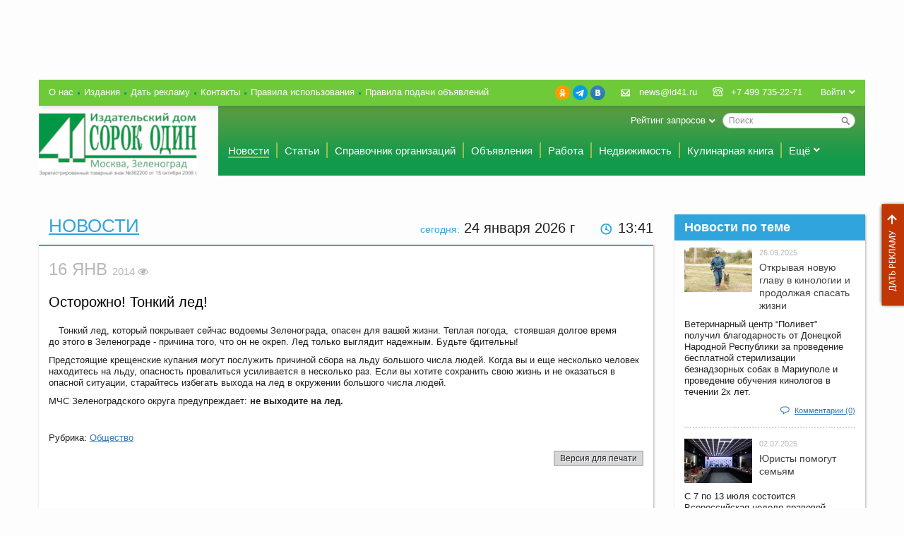

--- FILE ---
content_type: text/html; charset=UTF-8
request_url: https://id41.ru/news/obshchestvo/ostorozhno_tonkiy_led/
body_size: 12984
content:
<!DOCTYPE html>
<html>
    <head>
        <meta http-equiv="Content-Type" content="text/html; charset=windows-1251">
        <meta name="skype_toolbar" content="skype_toolbar_parser_compatible">
        <meta name="viewport" content="width=device-width, initial-scale=1.0">
        <meta property="og:site_name" content="Издательский дом «Сорок один»" />
        <meta property="og:title" content="Осторожно! Тонкий лед!" />
        <meta property="og:type" content="article" />
        <meta property="og:image" content="http://id41.ru/bitrix/templates/id41/images/logo_main.png" />
        <meta property="og:description" content="Тонкий лед, который покрывает сейчас водоемы Зеленограда, опасен для вашей жизни. Теплая погода,  стоявшая долгое время до этого в Зеленограде - причина того, что он не окреп. Лед только выглядит надежным. Будьте бдительны!" />
                                        <script src="/bitrix/templates/id41/js/jquery.js" type="text/javascript"></script>
        <meta http-equiv="Content-Type" content="text/html; charset=UTF-8" />
<meta name="robots" content="index, follow" />
<meta name="keywords" content="зеленоград, солнечногорск, новости, происшествия, афиша, объявления, работа, квартира" />
<meta name="description" content="Новости, происшествия, спорт, афиша, вакансии, объявления, недвижимость, организации Зеленограда и Солнечногорска" />
<link href="/bitrix/cache/css/s1/id41/page_f8180da9863904455e2ca8df21bca3cd/page_f8180da9863904455e2ca8df21bca3cd_24b63b60570e67d95f268d6f61f626ec.css?1701354569" type="text/css" rel="stylesheet" />
<link href="/bitrix/cache/css/s1/id41/kernel/kernel.css?1701355046" type="text/css" rel="stylesheet" />
<script type="text/javascript"> var arKernelCSS = new Array('/bitrix/js/main/core/css/core.css','/bitrix/js/socialservices/css/ss.css','/bitrix/js/fileman/sticker.css','/bitrix/js/main/core/css/core_panel.css','/home/id41/sites/www.news41.ru/bitrix/js/main/core/css/core.css','/home/id41/sites/www.news41.ru/bitrix/js/socialservices/css/ss.css'); </script><link href="/bitrix/cache/css/s1/id41/template_56c13defa3689f82a868d90399d1c0f7/template_56c13defa3689f82a868d90399d1c0f7_9c2b41fd27bd3451b18763f7abfbbf07.css?1701354559" type="text/css" rel="stylesheet" />

<script type="text/javascript">if(!window.BX)window.BX={message:function(mess){if(typeof mess=='object') for(var i in mess) BX.message[i]=mess[i]; return true;}};</script><script type="text/javascript">(window.BX||top.BX).message({'LANGUAGE_ID':'ru','FORMAT_DATE':'DD.MM.YYYY','FORMAT_DATETIME':'DD.MM.YYYY HH:MI:SS','COOKIE_PREFIX':'BITRIX_SM','USER_ID':'','SERVER_TIME':'1769251290','SERVER_TZ_OFFSET':'10800','USER_TZ_OFFSET':'0','USER_TZ_AUTO':'Y','bitrix_sessid':'0269a4df2616c6a1ac5de06eeb7a6d71','SITE_ID':'s1'});(window.BX||top.BX).message({'JS_CORE_LOADING':'Загрузка...','JS_CORE_NO_DATA':'- Нет данных -','JS_CORE_WINDOW_CLOSE':'Закрыть','JS_CORE_WINDOW_EXPAND':'Развернуть','JS_CORE_WINDOW_NARROW':'Свернуть в окно','JS_CORE_WINDOW_SAVE':'Сохранить','JS_CORE_WINDOW_CANCEL':'Отменить','JS_CORE_H':'ч','JS_CORE_M':'м','JS_CORE_S':'с','JSADM_AI_HIDE_EXTRA':'Скрыть лишние','JSADM_AI_ALL_NOTIF':'Показать все','JSADM_AUTH_REQ':'Требуется авторизация!','JS_CORE_WINDOW_AUTH':'Войти','JS_CORE_IMAGE_FULL':'Полный размер'});</script>
<script type="text/javascript" src="/bitrix/cache/js/s1/id41/kernel/kernel.js?1753367205"></script>
<script type="text/javascript"> BX.setKernelJS(['/bitrix/js/main/core/core.js','/bitrix/js/main/core/core_ajax.js','/bitrix/js/main/session.js','/bitrix/js/socialservices/ss.js','/bitrix/js/main/core/core_window.js','/bitrix/js/main/core/core_fx.js','/bitrix/js/main/json/json2.min.js','/bitrix/js/main/core/core_ls.js','/bitrix/js/pull/pull.js','/bitrix/js/fileman/sticker.js','/bitrix/js/main/core/core_admin.js','/bitrix/js/main/utils.js','/bitrix/js/main/admin_tools.js','/bitrix/js/main/popup_menu.js','/bitrix/js/main/admin_search.js','/bitrix/js/main/hot_keys.js','/bitrix/js/main/public_tools.js','/bitrix/js/fileman/light_editor/le_dialogs.js','/bitrix/js/fileman/light_editor/le_controls.js','/bitrix/js/fileman/light_editor/le_core.js','/home/id41/sites/www.news41.ru/bitrix/js/main/core/core.js','/home/id41/sites/www.news41.ru/bitrix/js/main/core/core_ajax.js','/home/id41/sites/www.news41.ru/bitrix/js/main/session.js','/home/id41/sites/www.news41.ru/bitrix/js/socialservices/ss.js','/home/id41/sites/www.news41.ru/bitrix/js/main/core/core_window.js','/home/id41/sites/www.news41.ru/bitrix/js/main/core/core_fx.js','/bitrix/js/main/rating_like.js','/bitrix/js/main/cphttprequest.js']); </script><script type="text/javascript">
bxSession.Expand(3600, '0269a4df2616c6a1ac5de06eeb7a6d71', false, '41bb9e6cf732115041afeda111dd8d01');
</script>


<script type="text/javascript" src="/bitrix/cache/js/s1/id41/template_99b55932a1e11a90be39787561252802/template_99b55932a1e11a90be39787561252802_4a6b6147a4b053fbdfdda4210264b260.js?1701354559"></script>

<script type="text/javascript" src="/bitrix/cache/js/s1/id41/page_6b24b7eafab5577917a4b68aa879ad21/page_6b24b7eafab5577917a4b68aa879ad21_4411e875d90753d028e32e8ab0c402ab.js?1701354569"></script>
        <title>Осторожно! Тонкий лед! - Издательский дом «Сорок один»</title>
        <link href="/bitrix/templates/id41/favicon.ico" rel="shortcut icon" type="image/x-icon">
        <link href="/bitrix/templates/id41/css/style.css?27" rel="stylesheet" type="text/css">
        <link href="/bitrix/templates/id41/css/fast.css?35" rel="stylesheet" type="text/css">
        <link href="/bitrix/templates/id41/css/jquery.fancybox.css" rel="stylesheet" type="text/css">
        <link href="/bitrix/templates/id41/css/jquery.fancybox-buttons.css" rel="stylesheet" type="text/css">
        <link href="/bitrix/templates/id41/css/jquery.fancybox-thumbs.css" rel="stylesheet" type="text/css">
        <link href="/bitrix/templates/id41/css/jquery.smoothDivScroll.css" rel="stylesheet" type="text/css">
        <link href="/bitrix/templates/id41/css/jquery-ui-1.10.4.custom.css" rel="stylesheet" type="text/css">
        <link href="/bitrix/templates/id41/css/jquery.flexslider.css" rel="stylesheet" type="text/css">
        <link href="/bitrix/templates/id41/css/jquery.multiselect.css" rel="stylesheet" type="text/css">
        <script src="/bitrix/templates/id41/js/modernizr.min.js" type="text/javascript"></script>
        <script src="/bitrix/templates/id41/js/main.js?37" type="text/javascript"></script>
        <script src="/bitrix/templates/id41/js/jquery.fancybox.js?12" type="text/javascript"></script>
        <script src="/bitrix/templates/id41/js/jquery.fancybox-buttons.js" type="text/javascript"></script>
        <script src="/bitrix/templates/id41/js/jquery.fancybox-thumbs.js" type="text/javascript"></script>
        <script src="/bitrix/templates/id41/js/jquery-ui-1.10.4.custom.min.js" type="text/javascript"></script>
        <script src="/bitrix/templates/id41/js/jquery-ui.datepicker-ru.js" type="text/javascript"></script>
        <script src="/bitrix/templates/id41/js/jquery.flexslider.js" type="text/javascript"></script>
        <script src="/bitrix/templates/id41/js/jquery.multiselect.js" type="text/javascript"></script>
        <!--[if lte IE 6]>
        <link href="/bitrix/templates/id41/css/style_ie6.css" rel="stylesheet" type="text/css">
        <script src="/bitrix/templates/id41/js/jquery.reject.js" type="text/javascript"></script>
            <script type="text/javascript">
            $(function(){
                $.reject({
                    reject: {
                        firefox: true,
                        opera: true,
                        chrome: true,
                        safari: true,
                        msie: true
                    },
                    display: ['firefox','opera','chrome','safari','msie'],
                    imagePath: '/bitrix/templates/id41/images/browsers/'
                });
                return false;
            });
            </script>
        <![endif]-->

        <!--[if lte IE 8]>
        <script src="/bitrix/templates/id41/js/html5.js" type="text/javascript"></script>
        <![endif]-->
        <script type="text/javascript">
        $(function () {
            $(window).load(function () {
                styled_file_input();
                styled_select();
                scroll_shd();
                odd_class();
                even_class();
                media_width();
                line_scroll();
                login_drop();
                menu_drop_list();
                tabs_h_switch();
                select_mainmenu_action();
            });
            $(window).resize(function () {
                media_width();
                line_scroll();
            });

            $('.stand_bl[data-block-id]').addClass('moving_block_container');
            $('.cat_bl__scroll').scroll(function () {
                scroll_shd();
            });

            $('.birthday').flexslider({
                smoothHeight: true
            });
            $('.fancy_popup').fancybox();
            $('.gallery').flexslider({
                animation: "slide",
                animationLoop: false,
                itemWidth: 140,
                itemMargin: 25,
                minItems: 3,
                maxItems: 5
            });
            $('.fancybox-thumb').fancybox({
                closeBtn: false,
                helpers: {
                    title: {
                        type: 'outside'
                    },
                    thumbs: {
                        width: 50,
                        height: 50
                    },
                    buttons: {}
                }
            });
            $(document).ready(function(){
                showHiddenData();
                showYesterdayCounterData();
                changeLinks();
            });
        });
        </script>
        <script>
            var onloadCallback = function() {
                grecaptcha.render('html_element', {
                    'sitekey' : '6Ld0LMgUAAAAAHe8qCinM5x_PRmkDW8r4rhhVqQB'
                });
            };

        </script>
    </head>

    <body class="sec_page" >

<div style="display:none">

<!-- Yandex.Metrika counter -->
<script type="text/javascript" >
    (function (d, w, c) {
        (w[c] = w[c] || []).push(function() {
            try {
                w.yaCounter48062843 = new Ya.Metrika2({
                    id:48062843,
                    clickmap:true,
                    trackLinks:true,
                    accurateTrackBounce:true,
                    webvisor:true
                });
            } catch(e) { }
        });

        var n = d.getElementsByTagName("script")[0],
            s = d.createElement("script"),
            f = function () { n.parentNode.insertBefore(s, n); };
        s.type = "text/javascript";
        s.async = true;
        s.src = "https://cdn.jsdelivr.net/npm/yandex-metrica-watch/tag.js";

        if (w.opera == "[object Opera]") {
            d.addEventListener("DOMContentLoaded", f, false);
        } else { f(); }
    })(document, window, "yandex_metrika_callbacks2");
</script>
<noscript><div><img src="https://mc.yandex.ru/watch/48062843" style="position:absolute; left:-9999px;" alt="" /></div></noscript>
<!-- /Yandex.Metrika counter -->

<!--LiveInternet counter--><script type="text/javascript"><!--
new Image().src = "//counter.yadro.ru/hit?r"+
escape(document.referrer)+((typeof(screen)=="undefined")?"":
";s"+screen.width+"*"+screen.height+"*"+(screen.colorDepth?
screen.colorDepth:screen.pixelDepth))+";u"+escape(document.URL)+
";"+Math.random();//--></script><!--/LiveInternet-->
</div>

<div id="panel"></div>
<a href="/services/" class="get_comerc">Дать рекламу</a>

<div class="wrap">

    <header class="h_main">
        <div class="commerc_tp">
                                <div class="commerc_tp__col">
</div>                    <div class="commerc_tp__col">
</div>                    <div class="commerc_tp__col">
    <div class="flash_bl">
            </div>
</div>                    <div class="commerc_tp__col">
</div>                    </div>

        <div class="h_main__panel">

            <ul class="nav_about">
                        <li class="nav_about__i "><a href="/about/" class="nav_about__a ">О нас</a></li>
                                <li class="nav_about__i "><a href="/journals/" class="nav_about__a ">Издания</a></li>
                                <li class="nav_about__i "><a href="/services/" class="nav_about__a ">Дать рекламу</a></li>
                                <li class="nav_about__i "><a href="/contacts/" class="nav_about__a ">Контакты</a></li>
                                <li class="nav_about__i hide_ex_narrow"><a href="/terms/" class="nav_about__a ">Правила использования</a></li>
                                <li class="nav_about__i hide_ex_narrow"><a href="/adv_terms/" class="nav_about__a ">Правила подачи объявлений</a></li>
            </ul>

            <div class="usr_id">
                                <a class="usr_id__login_btn td_u_h" href="/auth/?backurl=%2F">Войти</a>
                                <div id="comp_f4bc6140afde8a3dc572e6befc6b2856">
<div class="usr_id__drop ">

    
    
<form name="system_auth_form59315" method="post" action=""><input type="hidden" name="bxajaxid" id="bxajaxid_f4bc6140afde8a3dc572e6befc6b2856_84213" value="f4bc6140afde8a3dc572e6befc6b2856" /><input type="hidden" name="AJAX_CALL" value="Y" /><script type="text/javascript">
function _processform_84213(){
	var obForm = top.BX('bxajaxid_f4bc6140afde8a3dc572e6befc6b2856_84213').form;
	top.BX.bind(obForm, 'submit', function() {BX.ajax.submitComponentForm(this, 'comp_f4bc6140afde8a3dc572e6befc6b2856', true)});
	top.BX.removeCustomEvent('onAjaxSuccess', _processform_84213);
}
if (top.BX('bxajaxid_f4bc6140afde8a3dc572e6befc6b2856_84213'))
	_processform_84213();
else
	top.BX.addCustomEvent('onAjaxSuccess', _processform_84213);
</script>
                    <input type="hidden" name="backurl" value="/news/obshchestvo/ostorozhno_tonkiy_led/" />
                        <input type="hidden" name="AUTH_FORM" value="Y" />
        <input type="hidden" name="TYPE" value="AUTH" />
        
        <label>Логин:</label>
        <input type="text" name="USER_LOGIN" class="" value="">
        <label>Пароль:</label>
        <input type="password" name="USER_PASSWORD" class="">
        
                
        <button class="btn btn_bg_blue no_mg_bt right" type="submit">Войти</button>
        <input type="hidden" name="Login" value="1">
        <span class="form_sep right"><a href="/registration/?register=yes&amp;backurl=%2Fnews%2Fobshchestvo%2Fostorozhno_tonkiy_led%2F">Регистрация</a></span>
        <span class="form_sep right"><a href="/registration/forgot_password/?forgot_password=yes&amp;backurl=%2Fnews%2Fobshchestvo%2Fostorozhno_tonkiy_led%2F">Забыли пароль?</a></span>
    </form>

            <div class="social social_inl social_mg_tp">
    <span class="social__tx">Войти через:</span>
            <a class="social__a social__a_ico_tw" title="Twitter" href="javascript:void(0)" onclick="BxShowAuthFloat('Twitter', 'form')">Twitter</a>
            <a class="social__a social__a social__a_ico_fb" title="Facebook" href="javascript:void(0)" onclick="BxShowAuthFloat('Facebook', 'form')">Facebook</a>
            <a class="social__a social__a_ico_vk" title="ВКонтакте" href="javascript:void(0)" onclick="BxShowAuthFloat('VKontakte', 'form')">ВКонтакте</a>
    </div>    
        <div style="display:none">
<div id="bx_auth_float" class="bx-auth-float">

<div class="bx-auth">
	<form method="post" name="bx_auth_servicesform" target="_top" action="/news/obshchestvo/ostorozhno_tonkiy_led/">
				<div class="bx-auth-title">Войти как пользователь</div>
		<div class="bx-auth-note">Вы можете войти на сайт, если вы зарегистрированы на одном из этих сервисов:</div>
						<div class="bx-auth-services">
			<div><a href="javascript:void(0)" onclick="BxShowAuthService('Twitter', 'form')" id="bx_auth_href_formTwitter"><i class="bx-ss-icon twitter"></i><b>Twitter</b></a></div>
			<div><a href="javascript:void(0)" onclick="BxShowAuthService('Facebook', 'form')" id="bx_auth_href_formFacebook"><i class="bx-ss-icon facebook"></i><b>Facebook</b></a></div>
			<div><a href="javascript:void(0)" onclick="BxShowAuthService('VKontakte', 'form')" id="bx_auth_href_formVKontakte"><i class="bx-ss-icon vkontakte"></i><b>ВКонтакте</b></a></div>
		</div>
							<div class="bx-auth-line"></div>
				<div class="bx-auth-service-form" id="bx_auth_servform" style="display:none">
						<div id="bx_auth_serv_formTwitter" style="display:none"><a href="javascript:void(0)" onclick="BX.util.popup('/news/obshchestvo/ostorozhno_tonkiy_led/?auth_service_id=Twitter&amp;check_key=a034c9ac7597fc88c4d211337f2b99ee', 800, 450)" class="bx-ss-button twitter-button"></a><span class="bx-spacer"></span><span>Используйте вашу учетную запись на Twitter.com для входа на сайт.</span></div>
										<div id="bx_auth_serv_formFacebook" style="display:none"><a href="javascript:void(0)" onclick="BX.util.popup('https://www.facebook.com/dialog/oauth?client_id=606970859355598&amp;redirect_uri=https%3A%2F%2Fid41.ru%2Fnews%2Fobshchestvo%2Fostorozhno_tonkiy_led%2F%3Fauth_service_id%3DFacebook%26check_key%3Da034c9ac7597fc88c4d211337f2b99ee&amp;scope=email,user_birthday,publish_stream&amp;display=popup', 580, 400)" class="bx-ss-button facebook-button"></a><span class="bx-spacer"></span><span>Используйте вашу учетную запись на Facebook.com для входа на сайт.</span></div>
										<div id="bx_auth_serv_formVKontakte" style="display:none"><a href="javascript:void(0)" onclick="BX.util.popup('https://oauth.vk.com/authorize?client_id=3882566&amp;redirect_uri=https://id41.ru/news/obshchestvo/ostorozhno_tonkiy_led/?auth_service_id=VKontakte&amp;scope=friends,video,offline&amp;response_type=code&amp;state=site_id%3Ds1%26backurl%3D%2Fnews%2Fobshchestvo%2Fostorozhno_tonkiy_led%2F%3Fcheck_key%3Da034c9ac7597fc88c4d211337f2b99ee', 580, 400)" class="bx-ss-button vkontakte-button"></a><span class="bx-spacer"></span><span>Используйте вашу учетную запись VKontakte для входа на сайт.</span></div>
						</div>
		<input type="hidden" name="auth_service_id" value="" />
	</form>
</div>

</div>
</div>
    </div>

</div>            </div>

            <div class="contact">
                <div class="left no_wrap">
                    <a class="contact__i contact__i_ico_mail td_u_h" href="mailto:news@id41.ru">news@id41.ru</a>
                </div>
                <div class="left no_wrap">
                    <span class="contact__i contact__i_ico_phone">+7 499 735-22-71</span>
                </div>
            </div>
            <div class="social">
                                <a class="social__a social__a_ico_ok" title="Одноклассники" href="https://ok.ru/group/57809037688877" rel="nofollow noopener" target="_blank">Одноклассники</a>
                <a class="social__a social__a_ico_tg" title="Telegram" href="https://t.me/gazeta41news" rel="nofollow noopener" target="_blank">Telegram</a>
                <a class="social__a social__a_ico_vk" title="ВКонтакте" href="https://vk.com/gazeta41_zelenograd" rel="nofollow noopener" target="_blank">ВКонтакте</a>
            </div>
                    </div>

        <div class="h_main__layout">
            <a href="/" class="logo_main" title="Главная страница"><img src="/bitrix/templates/id41/images/logotip_41-novyi_na_sait_sm.jpg" alt=""></a>

            <div class="right">
                        <form action="/search/" class="search_main">
        <div class="search_main__i">
            <input id="title-search-input" type="text" name="q" value="" size="40" maxlength="50" autocomplete="off" class="search_main__fd" placeholder="Поиск" />
            <button name="s" type="submit" value="Поиск" class="search_main__btn"></button>
        </div>
            <div class="drop_list">
        <span class="drop_list__tx">Рейтинг запросов</span>
        <div class="drop_list__drop">
            <ul class="mark_list">
                                    <li class="mark_list__i"><a href="/search/?q=1">1</a></li>
                                    <li class="mark_list__i"><a href="/search/?q=10..9..8..7..6.">10..9..8..7..6.</a></li>
                                    <li class="mark_list__i"><a href="/search/?q=11%27">11'</a></li>
                                    <li class="mark_list__i"><a href="/search/?q=11%27%3B">11';</a></li>
                                    <li class="mark_list__i"><a href="/search/?q=11">11</a></li>
                                    <li class="mark_list__i"><a href="/search/?q=11%27%27">11''</a></li>
                                    <li class="mark_list__i"><a href="/search/?q=11%27%27%3B">11'';</a></li>
                                    <li class="mark_list__i"><a href="/search/?q=11%27%27%27%27">11''''</a></li>
                                    <li class="mark_list__i"><a href="/search/?q=11%27%27%27%27%3B">11'''';</a></li>
                                    <li class="mark_list__i"><a href="/search/?q=11%27%27%27%27%27">11'''''</a></li>
                            </ul>
        </div>
    </div>
    </form>
	            </div>

            <nav class="nav_main">
    <ul class="nav_main__layout">
                                                        <li class="nav_main__i "><a href="/news/" class="nav_main__a nav_main__a_cur">Новости</a></li>
                                                                                    <li class="nav_main__i "><a href="/articles/" class="nav_main__a ">Статьи</a></li>
                                                                                    <li class="nav_main__i "><a href="/organizations/" class="nav_main__a ">Справочник организаций</a></li>
                                                                                    <li class="nav_main__i hide_ex_narrow"><a href="/adverts/" class="nav_main__a ">Объявления</a></li>
                                                                                    <li class="nav_main__i hide_ex_narrow"><a href="/job/" class="nav_main__a ">Работа</a></li>
                                                                                    <li class="nav_main__i hide_ex_narrow"><a href="/estate/" class="nav_main__a ">Недвижимость</a></li>
                                                                                    <li class="nav_main__i hide_ex_narrow hide_narrow"><a href="/cookery_book/" class="nav_main__a ">Кулинарная книга</a></li>
                                                                                                                                                                                                                                                                                    <li class="nav_main__i  ">
                <div class="drop_list_click">
                    <span class="drop_list__tx">Ещё</span>
                    <div class="drop_list__drop drop_list__drop_menu">
                        <ul class="drop_menu">
                                                                                                <li class="drop_menu__i  show_ex_narrow"><a href="/adverts/" class="drop_menu__a">Объявления</a></li>
                                                                                                                                <li class="drop_menu__i  show_ex_narrow"><a href="/job/" class="drop_menu__a">Работа</a></li>
                                                                                                                                <li class="drop_menu__i  show_ex_narrow"><a href="/estate/" class="drop_menu__a">Недвижимость</a></li>
                                                                                                                                <li class="drop_menu__i  show_ex_narrow show_narrow"><a href="/cookery_book/" class="drop_menu__a">Кулинарная книга</a></li>
                                                                                                                                <li class="drop_menu__i "><a href="/interview/" class="drop_menu__a">Интервью</a></li>
                                                                                                                                <li class="drop_menu__i "><a href="/jokes/" class="drop_menu__a">Анекдоты</a></li>
                                                                                                                                <li class="drop_menu__i "><a href="/schedule/" class="drop_menu__a">Афиша</a></li>
                                                                                                                                <li class="drop_menu__i "><a href="/contests/" class="drop_menu__a">Конкурсы</a></li>
                                                                                                                                <li class="drop_menu__i "><a href="/coupons/" class="drop_menu__a">Купоны</a></li>
                                                                                                                                <li class="drop_menu__i "><a href="/qa/" class="drop_menu__a">Вопросы-ответы</a></li>
                                                                                                                                <li class="drop_menu__i "><a href="/blogs/" class="drop_menu__a">Блоги</a></li>
                                                                                                                                <li class="drop_menu__i "><a href="/photofact/" class="drop_menu__a">Фото-факты</a></li>
                                                                                                                                <li class="drop_menu__i "><a href="/video_reports/" class="drop_menu__a">Видео сюжеты</a></li>
                                                                                                                                <li class="drop_menu__i "><a href="/congratulations/" class="drop_menu__a">Поздравления</a></li>
                                                                                                                                <li class="drop_menu__i "><a href="/journals/" class="drop_menu__a">Издания</a></li>
                                                                                    </ul>
                    </div>
                </div>
            </li>
            </ul>
</nav>
        </div>

        <div class="commerc_wide">
                    </div>

    </header>

    <div class="cnt_layout">

	
<script type="text/javascript">
    window.blocks_params = {"236860":{"1":{"column":1,"position":0.99997466922226},"2":{"column":1,"position":20.999974669222},"3":{"column":2,"position":10.999974669222},"4":{"column":2,"position":10.999974669222}},"236861":{"1":{"column":1,"position":0.99997889101855},"2":{"column":1,"position":30.999978891019},"3":{"column":2,"position":20.999978891019},"4":{"column":2,"position":20.999978891019}},"236862":{"1":{"column":1,"position":0.99998311281484},"2":{"column":2,"position":10.999983112815},"3":{"column":2,"position":30.999983112815},"4":{"column":2,"position":30.999983112815}},"236863":{"1":{"column":1,"position":0.99998733461113},"2":{"column":2,"position":20.999987334611},"3":{"column":3,"position":10.999987334611},"4":{"column":3,"position":10.999987334611}},"236864":{"1":{"column":1,"position":0.99999155640742},"2":{"column":2,"position":30.999991556407},"3":{"column":3,"position":20.999991556407},"4":{"column":3,"position":20.999991556407}},"236865":{"1":{"column":1,"position":0.99999577820371},"2":{"column":2,"position":40.999995778204},"3":{"column":3,"position":30.999995778204},"4":{"column":3,"position":30.999995778204}}};
    window.max_columns_count = 3;
    window.columns_count = 3;
</script>

<div  class="col870"  id="blocks_column_1">
    <!-- COLUMN 1 -->
                                        <div class="today right">
    <span class="cl_lg_blue fz14">сегодня:</span> 
    <span id="today_date">
        24 января 2026    </span> г    <span id="today_time" class="today__time">13:41</span>
</div>
<script type="text/javascript">
    var lastD = '';
    var mnames = [
        "января","февраля","марта","апреля","мая","июня","июля","августа","сентября","октября","ноября","декабря",""
    ];
    function moscowTime() {
        var d = new Date();
        d.setHours( d.getHours() + 3, d.getMinutes() + d.getTimezoneOffset()  );
        var currD = d.toDateString();
        var reg = d.getSeconds()%2;
        var time = d.toTimeString().substring(0,5)
        reg && (time = time.replace(':',' '));
        if (lastD!=currD) {
            tdate = d.getDate() + ' ' + mnames[d.getMonth()] + ' ' + d.getFullYear();
            $('#today_date').text(tdate);
        }
        lastD = currD;
        $('#today_time').text(time);
        return;
    }
    $(document).ready(function(){
        moscowTime();
        setInterval(moscowTime, 1000);
    });
</script>                                                                    <div class="stand_bl">
                                    <h1 class="hl_main cl_lg_blue">
                        <a href="/news/">                            Новости                        </a>                    </h1>
                                            <div class="shd_bl shd_bl_bd_tp bd_cl_blue shd_bl_pd_tp">

            <style>
            #detail_text_container img {
                max-width: 320px;
            }
            #detail_text_container h2, #detail_text_container h3, #detail_text_container h4 {
                clear: both;
            }
        </style>
    
    <link rel="stylesheet" href="https://cdnjs.cloudflare.com/ajax/libs/font-awesome/4.7.0/css/font-awesome.min.css">

    <style>
        .descr{
            display:none;
            font: 13px/1.3 Arial, Helvetica, 'Helvetica CY', 'Nimbus Sans L', sans-serif;
            margin-right:-30px;
            padding:10px;
            margin-top:5px;
            background:#f3f3f3;
            height:15px;
            -moz-box-shadow:0 5px 5px rgba(0,0,0,0.3);
            -webkit-box-shadow:0 5px 5px rgba(0,0,0,0.3);
            box-shadow:0 5px 5px rgba(0,0,0,0.3);
        }
        .fa:hover .descr{
            display:block;
            position:absolute;
            top:15px;
            z-index:9999;
            width:120px;
        }
    </style>

    <div class="stand_panel stand_panel_no_bg">
                    <span class="short_date short_date_no_mg left">16 Янв                <span class="fz15">2014                     <i class="fa fa-eye">
						<div class="descr">
							Просмотров: 723						</div>
					</i>
				</span>
			</span>
                            </div>
            <h2>Осторожно! Тонкий лед!</h2>
        <div class="bl_preview">
                            </div>

    <div id="detail_text_container">
                    <p>
<p st yle="margin: 0px 0px 10px; padding: 0px; border: 0px; outline: 0px; vertical-align: baseline;">Тонкий лед, который покрывает сейчас водоемы Зеленограда, опасен для вашей жизни. Теплая погода,  стоявшая долгое время до этого в Зеленограде - причина того, что он не окреп. Лед только выглядит надежным. Будьте бдительны!</p>

<p st yle="margin: 0px 0px 10px; padding: 0px; border: 0px; outline: 0px; vertical-align: baseline;">Предстоящие крещенские купания могут послужить причиной сбора на льду большого числа людей. Когда вы и еще несколько человек находитесь на льду, опасность провалиться усиливается в несколько раз. Если вы хотите сохранить свою жизнь и не оказаться в опасной ситуации, старайтесь избегать выхода на лед в окружении большого числа людей.</p>

<p st yle="margin: 0px 0px 10px; padding: 0px; border: 0px; outline: 0px; vertical-align: baseline;">МЧС Зеленоградского округа предупреждает: <b>не выходите на лед.</b></p>

<div st yle="margin: 0px; padding: 0px; border: 0px; outline: 0px; font-size: 11px; vertical-align: baseline; background-color: rgb(255, 255, 255); color: rgb(47, 47, 47); font-family: Tahoma, Arial, Verdana, Helvetica, sans-serif; line-height: 11px;">
  <br />
</div>
</p>
            </div>

    
        <p>
                            Рубрика: <a href="/news/obshchestvo/">Общество</a>
                                </p>

    
    <div class="clear"></div>
    <a href="?print_page=yes" target="_blank" class="btn btn_bg_grey print_btn right">Версия для печати</a>
    <div class="clear"></div>

            <table class="ad_tx">
                            <tr>
    <td>
        <div class="flash_bl">
                    </div>
    </td>
    <td></td>
</tr>                            <tr>
    <td>
            </td>
    <td></td>
</tr>                    </table>
    
    <div class="share">
        <script type="text/javascript">(function() {
                if (window.pluso)if (typeof window.pluso.start == "function") return;
                var d = document, s = d.createElement('script'), g = 'getElementsByTagName';
                s.type = 'text/javascript'; s.charset='UTF-8'; s.async = true;
                s.src = ('https:' == window.location.protocol ? 'https' : 'http')  + '://share.pluso.ru/pluso-like.js';
                var h=d[g]('head')[0] || d[g]('body')[0];
                h.appendChild(s);
            })();</script>
        <div class="pluso" data-options="medium,square,line,horizontal,nocounter,sepcounter=1,theme=14" data-services="vkontakte,odnoklassniki,facebook,twitter,google" data-background="none;"></div>
    </div>

	
    <div class="com_bl bd_cl_blue">
        <script type="text/javascript">
var smallEngLettersReg = new Array(/e'/g, /ch/g, /sh/g, /yo/g, /jo/g, /zh/g, /yu/g, /ju/g, /ya/g, /ja/g, /a/g, /b/g, /v/g, /g/g, /d/g, /e/g, /z/g, /i/g, /j/g, /k/g, /l/g, /m/g, /n/g, /o/g, /p/g, /r/g, /s/g, /t/g, /u/g, /f/g, /h/g, /c/g, /w/g, /~/g, /y/g, /'/g);
var smallRusLetters = new Array("э", "ч", "ш", "ё", "ё", "ж", "ю", "ю", "я", "я", "а", "б", "в", "г", "д", "е", "з", "и", "й", "к", "л", "м", "н", "о", "п", "р", "с", "т", "у", "ф", "х", "ц", "щ", "ъ", "ы", "ь");

var capitEngLettersReg = new Array(
	/Ch/g, /Sh/g, 
	/Yo/g, /Zh/g, 
	/Yu/g, /Ya/g, 
	/E'/g, /CH/g, /SH/g, /YO/g, /JO/g, /ZH/g, /YU/g, /JU/g, /YA/g, /JA/g, /A/g, /B/g, /V/g, /G/g, /D/g, /E/g, /Z/g, /I/g, /J/g, /K/g, /L/g, /M/g, /N/g, /O/g, /P/g, /R/g, /S/g, /T/g, /U/g, /F/g, /H/g, /C/g, /W/g, /Y/g);
var capitRusLetters = new Array(
	"Ч", "Ш",
	"Ё", "Ж",
	"Ю", "Я",
	"Э", "Ч", "Ш", "Ё", "Ё", "Ж", "Ю", "Ю", "\Я", "\Я", "А", "Б", "В", "Г", "Д", "Е", "З", "И", "Й", "К", "Л", "М", "Н", "О", "П", "Р", "С", "Т", "У", "Ф", "Х", "Ц", "Щ", "Ы");

var smallRusLettersReg = new Array(/э/g, /ч/g, /ш/g, /ё/g, /ё/g,/ж/g, /ю/g, /ю/g, /я/g, /я/g, /а/g, /б/g, /в/g, /г/g, /д/g, /е/g, /з/g, /и/g, /й/g, /к/g, /л/g, /м/g, /н/g, /о/g, /п/g, /р/g, /с/g, /т/g, /у/g, /ф/g, /х/g, /ц/g, /щ/g, /ъ/g, /ы/g, /ь/g );
var smallEngLetters = new Array("e", "ch", "sh", "yo", "jo", "zh", "yu", "ju", "ya", "ja", "a", "b", "v", "g", "d", "e", "z", "i", "j", "k", "l", "m", "n", "o", "p", "r", "s", "t", "u", "f", "h", "c", "w", "~", "y", "'");

var capitRusLettersReg = new Array(
	/Ч(?=[^А-Я])/g, /Ш(?=[^А-Я])/g, 
	/Ё(?=[^А-Я])/g, /Ж(?=[^А-Я])/g, 
	/Ю(?=[^А-Я])/g, /Я(?=[^А-Я])/g, 
	/Э/g, /Ч/g, /Ш/g, /Ё/g, /Ё/g, /Ж/g, /Ю/g, /Ю/g, /Я/g, /Я/g, /А/g, /Б/g, /В/g, /Г/g, /Д/g, /Е/g, /З/g, /И/g, /Й/g, /К/g, /Л/g, /М/g, /Н/g, /О/g, /П/g, /Р/g, /С/g, /Т/g, /У/g, /Ф/g, /Х/g, /Ц/g, /Щ/g, /Ъ/g, /Ы/g, /Ь/g);
var capitEngLetters = new Array(
	"Ch", "Sh",
	"Yo", "Zh",
	"Yu", "Ya",
	"E", "CH", "SH", "YO", "JO", "ZH", "YU", "JU", "YA", "JA", "A", "B", "V", "G", "D", "E", "Z", "I", "J", "K", "L", "M", "N", "O", "P", "R", "S", "T", "U", "F", "H", "C", "W", "~", "Y", "'");
</script><h3 id="comments" class="com_bl__hl cl_lg_blue">Комментарии (<span class="cl_lg_blue">0</span>):</h3><div class="leave_com">
  <h4>Чтобы оставлять комментарии, сначала <a href="/auth/">авторизуйтесь</a> или <a href="/registration/">зарегистрируйтесь</a></h4>
</div>
<div class="reviews-navigation-box reviews-navigation-bottom">
	<div class="reviews-page-navigation">
			</div>
	<div class="reviews-clear-float"></div>
</div>
    </div>

</div>
                            </div>
                                </div>
<div class="col_bl">
    <div class="col270 col270_first" id="blocks_column_2">
        <!-- COLUMN 2 -->
                                        <div class="stand_bl" data-block-id="236860" >
        <div class="shd_bl">
            <h2 class="hl_fill bg_cl_blue cl_white">
                <span class="hl_fill__a cl_white fwb">Новости по теме</span>
            </h2>
            <ul class="stand_list">
                                    <li class="stand_list__i stand_list__i_pd_v_big stand_list__i_bd_dot stand_list__i_bd_bold ">
                                                    <a href="/news/obshchestvo/otkryvaya_novuyu_glavu_v_kinologii_i_prodolzhaya_spasat_zhizni_/" class="stand_list__pic wd96">
                                <img src="/upload/resize_cache/iblock/a99/242_484_1/photo_2025_09_26_20_55_09.jpg" alt="Открывая новую главу в кинологии и продолжая спасать жизни " title="Открывая новую главу в кинологии и продолжая спасать жизни ">
                            </a>
                                                                            <p class="stand_date">26.09.2025</p>
                                                                            <h3 class="stand_list__t fz14 fwn"><a href="/news/obshchestvo/otkryvaya_novuyu_glavu_v_kinologii_i_prodolzhaya_spasat_zhizni_/" class="cl_dk_grey td_u_h">Открывая новую главу в кинологии и продолжая спасать жизни </a></h3>
                                                                            <div class="clear"></div>
                            <p>Ветеринарный центр “Поливет” получил благодарность от Донецкой Народной Республики за проведение бесплатной стерилизации безнадзорных собак в Мариуполе и проведение обучения кинологов в течении 2х лет.</p>
                                                <p class="stand_help_panel">
                            <a class="ico ico_comment" href="/news/obshchestvo/otkryvaya_novuyu_glavu_v_kinologii_i_prodolzhaya_spasat_zhizni_/#comments">Комментарии (0)</a>
                        </p>
                    </li>
                                    <li class="stand_list__i stand_list__i_pd_v_big stand_list__i_bd_dot stand_list__i_bd_bold ">
                                                    <a href="/news/obshchestvo/yuristy_pomogut_semyam/" class="stand_list__pic wd96">
                                <img src="/upload/resize_cache/iblock/717/242_484_1/photo_2025_07_02_18_00_30.jpg" alt="Юристы помогут семьям" title="Юристы помогут семьям">
                            </a>
                                                                            <p class="stand_date">02.07.2025</p>
                                                                            <h3 class="stand_list__t fz14 fwn"><a href="/news/obshchestvo/yuristy_pomogut_semyam/" class="cl_dk_grey td_u_h">Юристы помогут семьям</a></h3>
                                                                            <div class="clear"></div>
                            <p>С 7 по 13 июля состоится Всероссийская неделя правовой помощи по вопросам защиты интересов семьи, приуроченная ко Дню семьи, любви и верности.</p>
                                                <p class="stand_help_panel">
                            <a class="ico ico_comment" href="/news/obshchestvo/yuristy_pomogut_semyam/#comments">Комментарии (0)</a>
                        </p>
                    </li>
                                    <li class="stand_list__i stand_list__i_pd_v_big stand_list__i_bd_dot stand_list__i_bd_bold ">
                                                    <a href="/news/obshchestvo/uchastnikov_svo_iz_solnechnogorska_priglashayut_v_obrazovatelnuyu_programmu_geroi_podmoskovya/" class="stand_list__pic wd96">
                                <img src="/upload/resize_cache/iblock/e2d/242_484_1/lg_0qwe.png" alt="Участников СВО из Солнечногорска приглашают в образовательную программу «Герои Подмосковья»" title="Участников СВО из Солнечногорска приглашают в образовательную программу «Герои Подмосковья»">
                            </a>
                                                                            <p class="stand_date">19.03.2025</p>
                                                                            <h3 class="stand_list__t fz14 fwn"><a href="/news/obshchestvo/uchastnikov_svo_iz_solnechnogorska_priglashayut_v_obrazovatelnuyu_programmu_geroi_podmoskovya/" class="cl_dk_grey td_u_h">Участников СВО из Солнечногорска приглашают в образовательную программу «Герои Подмосковья»</a></h3>
                                                                            <div class="clear"></div>
                            <p>В Московской области стартует образовательная программа для участников СВО &laquo;Герои Подмосковья&raquo;.</p>
                                                <p class="stand_help_panel">
                            <a class="ico ico_comment" href="/news/obshchestvo/uchastnikov_svo_iz_solnechnogorska_priglashayut_v_obrazovatelnuyu_programmu_geroi_podmoskovya/#comments">Комментарии (0)</a>
                        </p>
                    </li>
                            </ul>
        </div>
    </div>
                                                                                                                                                            </div>
    <div class="col270 col270_second" id="blocks_column_3">
        <!-- COLUMN 3 -->
                                                                                                    <div class="stand_bl" data-block-id="236864" >
        <h2 class="hl_crn hl_crn_bg_orange">
            <span class="hl_crn__layout">
                <a href="/contests/" class="hl_crn__a cl_white">Все конкурсы <span class="ico_ar ico_ar_white"></span></a>
            </span>
        </h2>
        <div class="shd_bl shd_bl_pd_tp">
            <ul class="stand_list">
                                            </ul>
        </div>
    </div>
                                                                                                </div>
    </div>
</div>

<div class="f_clear"></div>
</div>
<footer class="f_main">

    <div class="contact">
        <div class="left no_wrap">
            <a class="contact__i contact__i_ico_mail td_u_h" href="mailto:news@id41.ru">news@id41.ru</a>
        </div>
        <div class="left no_wrap">
            <span class="contact__i contact__i_ico_phone">+7 499 735-22-71</span>
        </div>
    </div>

    <div class="social">

        		<a class="social__a social__a_ico_ok" title="Одноклассники" href="https://ok.ru/group/57809037688877" rel="nofollow noopener" target="_blank">Одноклассники</a>
		<a class="social__a social__a_ico_tg" title="Telegram" href="https://t.me/gazeta41news" rel="nofollow noopener" target="_blank">Telegram</a>
        <a class="social__a social__a_ico_vk" title="ВКонтакте" href="https://vk.com/gazeta41_zelenograd" rel="nofollow noopener" target="_blank">ВКонтакте</a>
    </div>

    
    <ul class="nav_about">
                        <li class="nav_about__i "><a href="/about/" class="nav_about__a ">О нас</a></li>
                                <li class="nav_about__i "><a href="/journals/" class="nav_about__a ">Издания</a></li>
                                <li class="nav_about__i "><a href="/services/" class="nav_about__a ">Дать рекламу</a></li>
                                <li class="nav_about__i "><a href="/contacts/" class="nav_about__a ">Контакты</a></li>
                                <li class="nav_about__i hide_ex_narrow"><a href="/terms/" class="nav_about__a ">Правила использования</a></li>
                                <li class="nav_about__i hide_ex_narrow"><a href="/adv_terms/" class="nav_about__a ">Правила подачи объявлений</a></li>
            </ul>

    <div class="rusoft">
        <noindex><a href="http://www.rusoft.ru" target="_blank">
            Разработка и дизайн сайта <br>студия <span class="rusoft__logo">RuSoft</span> 
            <br>
            <span class="rusoft__a">www.rusoft.ru</span>
        </a></noindex>
        <br>

        <!-- Yandex.Metrika informer -->
        <a href="https://metrika.yandex.ru/stat/?id=48062843&amp;from=informer"
        target="_blank" rel="nofollow"><img src="https://informer.yandex.ru/informer/48062843/3_1_FFFFFFFF_EFEFEFFF_0_pageviews"
       style="width:88px; height:31px; border:0;" alt="Яндекс.Метрика" title="Яндекс.Метрика: данные за сегодня (просмотры, визиты и уникальные посетители)" class="ym-advanced-informer" data-cid="48062843" data-lang="ru" /></a>
       <!-- /Yandex.Metrika informer -->

        <div id="yesterdayCounter" style="float: right;margin-right: 200px; display:none;">
            <b>Вчера</b><br>
            <b>Просмотров: <span id="yesterdayCounterField"></span></b>
        </div>
    </div>

<script type="text/javascript">
    (function (w, d, c) {
        (w[c] = w[c] || []).push(function () {
            try {
                w.statmedia = new StatMedia({ 'id': 49357 });
            } catch ( e ) {}
        });
        var p = d.createElement('script');
        p.type = 'text/javascript';
        p.async = true;
        p.src = 'https://stat.media/sm.js';
        var s = d.getElementsByTagName('script')[0];
        s.parentNode.insertBefore(p, s);
    })(window, document, '__statmedia_callbacks');
</script>

    <div style="clear: both; margin-top: 10px; float: right; margin-bottom: 10px;">
            </div>
    
    <nav class="nav_main">
    <ul class="nav_main__layout">
                                                        <li class="nav_main__i "><a href="/news/" class="nav_main__a nav_main__a_cur">Новости</a></li>
                                                                                    <li class="nav_main__i "><a href="/articles/" class="nav_main__a ">Статьи</a></li>
                                                                                    <li class="nav_main__i "><a href="/organizations/" class="nav_main__a ">Справочник организаций</a></li>
                                                                                    <li class="nav_main__i "><a href="/adverts/" class="nav_main__a ">Объявления</a></li>
                                                                                    <li class="nav_main__i "><a href="/job/" class="nav_main__a ">Работа</a></li>
                                                                                    <li class="nav_main__i "><a href="/estate/" class="nav_main__a ">Недвижимость</a></li>
                                                                                    <li class="nav_main__i "><a href="/cookery_book/" class="nav_main__a ">Кулинарная книга</a></li>
                                                                                    <li class="nav_main__i "><a href="/interview/" class="nav_main__a ">Интервью</a></li>
                                                                                    <li class="nav_main__i "><a href="/jokes/" class="nav_main__a ">Анекдоты</a></li>
                                                                                    <li class="nav_main__i "><a href="/schedule/" class="nav_main__a ">Афиша</a></li>
                                                                                    <li class="nav_main__i "><a href="/contests/" class="nav_main__a ">Конкурсы</a></li>
                                                                                    <li class="nav_main__i "><a href="/coupons/" class="nav_main__a ">Купоны</a></li>
                                                                                    <li class="nav_main__i "><a href="/qa/" class="nav_main__a ">Вопросы-ответы</a></li>
                                                                                    <li class="nav_main__i "><a href="/blogs/" class="nav_main__a ">Блоги</a></li>
                                                                                    <li class="nav_main__i "><a href="/photofact/" class="nav_main__a ">Фото-факты</a></li>
                                                                                    <li class="nav_main__i "><a href="/video_reports/" class="nav_main__a ">Видео сюжеты</a></li>
                                                                                    <li class="nav_main__i "><a href="/congratulations/" class="nav_main__a ">Поздравления</a></li>
                                                                                    <li class="nav_main__i "><a href="/journals/" class="nav_main__a ">Издания</a></li>
                                                </ul>
</nav>
    <div class="footer--svidet">
        <p>Регистрационный номер: Эл № ФС77-73814 от 28 сентября 2018 г., зарегистрирован Федеральной службой по надзору в сфере связи, информационных технологий и массовых коммуникаций (Роскомнадзор).<br>
<a href="https://id41.ru/bitrix/modules/blog/lang/ru/lang/en/data/3/news/articles.html"><img src="/bitrix/templates/id41/images/16plus.png" alt="" width="32" height="32" style="margin-top: 5px;" /></a></p>
    </div>
</footer>
</body>
</html>

--- FILE ---
content_type: application/javascript
request_url: https://id41.ru/bitrix/cache/js/s1/id41/kernel/kernel.js?1753367205
body_size: 213721
content:















; /* Start:/bitrix/js/main/core/core.js*/
/**********************************************************************/
/*********** Bitrix JS Core library ver 0.9.0 beta ********************/
/**********************************************************************/

;(function(window){

if (!!window.BX && !!window.BX.extend)
	return;

var _bxtmp;
if (!!window.BX)
{
	_bxtmp = window.BX;
}

window.BX = function(node, bCache)
{
	if (BX.type.isNotEmptyString(node))
	{
		var ob;

		if (!!bCache && null != NODECACHE[node])
			ob = NODECACHE[node];
		ob = ob || document.getElementById(node);
		if (!!bCache)
			NODECACHE[node] = ob;

		return ob;
	}
	else if (BX.type.isDomNode(node))
		return node;
	else if (BX.type.isFunction(node))
		return BX.ready(node);

	return null;
};

// language utility
BX.message = function(mess)
{
	if (BX.type.isString(mess))
	{
		if (typeof BX.message[mess] == 'undefined')
			BX.debug('message undefined: ' + mess);
		return BX.message[mess];
	}
	else
	{
		for (var i in mess)
		{
			BX.message[i]=mess[i];
		}
		return true;
	}
};

if(!!_bxtmp)
{
	for(var i in _bxtmp)
	{
		if(!BX[i])
		{
			BX[i]=_bxtmp[i];
		}
		else if(i=='message')
		{
			for(var j in _bxtmp[i])
			{
				BX.message[j]=_bxtmp[i][j];
			}
		}
		_bxtmp = null;
	}
}

var

/* ready */
__readyHandler = null,
readyBound = false,
readyList = [],

/* list of registered proxy functions */
proxySalt = Math.random(),
proxyId = 1,
proxyList = [],
deferList = [],

/* getElementById cache */
NODECACHE = {},

/* List of denied event handlers */
deniedEvents = [],

/* list of registered event handlers */
eventsList = [],

/* list of registered custom events */
customEvents = {},

/* list of external garbage collectors */
garbageCollectors = [],

/* list of loaded CSS files */
cssList = [],

/* list of loaded JS kernel files */
arKernelJS = [],

/* browser detection */
bSafari = navigator.userAgent.toLowerCase().indexOf('webkit') != -1,
bOpera = navigator.userAgent.toLowerCase().indexOf('opera') != -1,
bFirefox = navigator.userAgent.toLowerCase().indexOf('firefox') != -1,
bChrome = navigator.userAgent.toLowerCase().indexOf('chrome') != -1,
bIE = document.attachEvent && !bOpera,

/* regexps */
r = {
	script: /<script([^>]*)>/i,
	script_src: /src=["\']([^"\']+)["\']/i,
	space: /\s+/,
	ltrim: /^[\s\r\n]+/g,
	rtrim: /[\s\r\n]+$/g,
	style: /<link.*?(rel="stylesheet"|type="text\/css")[^>]*>/i,
	style_href: /href=["\']([^"\']+)["\']/i
},

eventTypes = {
	click: 'MouseEvent',
	dblclick: 'MouseEvent',
	mousedown: 'MouseEvent',
	mousemove: 'MouseEvent',
	mouseout: 'MouseEvent',
	mouseover: 'MouseEvent',
	mouseup: 'MouseEvent',
	focus: 'MouseEvent',
	blur: 'MouseEvent'
},

lastWait = [],

CHECK_FORM_ELEMENTS = {tagName: /^INPUT|SELECT|TEXTAREA|BUTTON$/i};

BX.MSLEFT = 1;
BX.MSMIDDLE = 2;
BX.MSRIGHT = 4;

BX.ext = function(ob) {for (var i in ob) this[i] = ob[i];}

/* OO emulation utility */
BX.extend = function(child, parent)
{
	var f = function() {};
	f.prototype = parent.prototype;

	child.prototype = new f();
	child.prototype.constructor = child;

	child.superclass = parent.prototype;
	if(parent.prototype.constructor == Object.prototype.constructor)
	{
		parent.prototype.constructor = parent;
	}
}

BX.debug = function()
{
	if (window.BXDEBUG)
	{
		if (window.console && window.console.log)
			console.log('BX.debug: ', arguments.length > 0 ? arguments : arguments[0]);
	}
}

BX.is_subclass_of = function(ob, parent_class)
{
	if (ob instanceof parent_class)
		return true;

	if (parent_class.superclass)
		return BX.is_subclass_of(ob, parent_class.superclass);

	return false;
}

BX.bitrix_sessid = function() {return BX.message.bitrix_sessid;}

/* DOM manipulation */
BX.create = function(tag, data, context)
{
	context = context || document;

	if (null == data && typeof tag == 'object' && tag.constructor !== String)
	{
		data = tag; tag = tag.tag;
	}

	var elem;
	if (BX.browser.IsIE() && !BX.browser.IsIE9() && null != data && null != data.props && (data.props.name || data.props.id))
	{
		elem = context.createElement('<' + tag + (data.props.name ? ' name="' + data.props.name + '"' : '') + (data.props.id ? ' id="' + data.props.id + '"' : '') + '>');
	}
	else
	{
		elem = context.createElement(tag);
	}

	return data ? BX.adjust(elem, data) : elem;
}

BX.adjust = function(elem, data)
{
	var j,len;

	if (!elem.nodeType)
		return null;

	if (elem.nodeType == 9)
		elem = elem.body;

	if (data.attrs)
	{
		for (j in data.attrs)
		{
			if (j == 'class' || j == 'className')
				elem.className = data.attrs[j];
			else if (j == 'for')
				elem.htmlFor = data.attrs[j];
			else if(data.attrs[j] == "")
				elem.removeAttribute(j);
			else
				elem.setAttribute(j, data.attrs[j]);
		}
	}

	if (data.style)
	{
		for (j in data.style)
			elem.style[j] = data.style[j];
	}

	if (data.props)
	{
		for (j in data.props)
			elem[j] = data.props[j];
	}

	if (data.events)
	{
		for (j in data.events)
			BX.bind(elem, j, data.events[j]);
	}

	if (data.children && data.children.length > 0)
	{
		for (j=0,len=data.children.length; j<len; j++)
		{
			if (BX.type.isNotEmptyString(data.children[j]))
				elem.innerHTML += data.children[j];
			else if (BX.type.isElementNode(data.children[j]))
				elem.appendChild(data.children[j]);
		}
	}
	else if (data.text)
	{
		BX.cleanNode(elem);
		elem.appendChild((elem.ownerDocument || document).createTextNode(data.text));
	}
	else if (data.html)
	{
		elem.innerHTML = data.html;
	}

	return elem;
}

BX.remove = function(ob)
{
	if (null != ob.parentNode)
		ob.parentNode.removeChild(ob);
	ob = null;
	return null;
}

BX.cleanNode = function(node, bSuicide)
{
	node = BX(node);
	bSuicide = !!bSuicide;

	if (node && node.childNodes)
	{
		while(node.childNodes.length > 0)
			node.removeChild(node.firstChild);
	}

	if (node && bSuicide)
	{
		node = BX.remove(node);
	}

	return node;
}

BX.addClass = function(ob, value)
{
	var classNames;
	ob = BX(ob)

	value = BX.util.trim(value);
	if (value == '')
		return ob;

	if (ob)
	{
		if (!ob.className)
		{
			ob.className = value
		}
		else if (!!ob.classList && value.indexOf(' ') < 0)
		{
			ob.classList.add(value);
		}
		else
		{
			classNames = (value || "").split(r.space);

			var className = " " + ob.className + " ";
			for (var j = 0, cl = classNames.length; j < cl; j++)
			{
				if (className.indexOf(" " + classNames[j] + " ") < 0)
				{
					ob.className += " " + classNames[j];
				}
			}
		}
	}

	return ob;
}

BX.removeClass = function(ob, value)
{
	ob = BX(ob);
	if (ob)
	{
		if (ob.className && !!value)
		{
			if (BX.type.isString(value))
			{
				if (!!ob.classList && value.indexOf(' ') < 0)
				{
					ob.classList.remove(value);
				}
				else
				{
					var classNames = value.split(r.space), className = " " + ob.className + " ";
					for (var j = 0, cl = classNames.length; j < cl; j++)
					{
						className = className.replace(" " + classNames[j] + " ", " ");
					}

					ob.className = BX.util.trim(className);
				}
			}
			else
			{
				ob.className = "";
			}
		}
	}

	return ob;
}

BX.toggleClass = function(ob, value)
{
	var className;
	if (BX.type.isArray(value))
	{
		className = ' ' + ob.className + ' ';
		for (var j = 0, len = value.length; j < len; j++)
		{
			if (BX.hasClass(ob, value[j]))
			{
				className = (' ' + className + ' ').replace(' ' + value[j] + ' ', ' ');
				className += ' ' + value[j >= len-1 ? 0 : j+1];

				j--;
				break;
			}
		}

		if (j == len)
			ob.className += ' ' + value[0];
		else
			ob.className = className;

		ob.className = BX.util.trim(ob.className);
	}
	else if (BX.type.isNotEmptyString(value))
	{
		if (!!ob.classList)
		{
			ob.classList.toggle(value);
		}
		else
		{
			className = ob.className;
			if (BX.hasClass(ob, value))
			{
				className = (' ' + className + ' ').replace(' ' + value + ' ', ' ');
			}
			else
			{
				className += ' ' + value;
			}

			ob.className = BX.util.trim(className);
		}
	}

	return ob;
}

BX.hasClass = function(el, className)
{
	if (!el || !BX.type.isDomNode(el))
	{
		BX.debug(el);
		return false;
	}

	if (!el.className || !className)
	{
		return false;
	}

	if (!!el.classList && !!className && className.indexOf(' ') < 0)
	{
		return el.classList.contains(BX.util.trim(className));
	}
	else
		return ((" " + el.className + " ").indexOf(" " + className + " ")) >= 0;
}

BX.hoverEvents = function(el)
{
	if (el)
		return BX.adjust(el, {events: BX.hoverEvents()});
	else
		return {mouseover: BX.hoverEventsHover, mouseout: BX.hoverEventsHout};
}

BX.hoverEventsHover = function(){BX.addClass(this,'bx-hover');this.BXHOVER=true;}
BX.hoverEventsHout = function(){BX.removeClass(this,'bx-hover');this.BXHOVER=false;}

BX.focusEvents = function(el)
{
	if (el)
		return BX.adjust(el, {events: BX.focusEvents()});
	else
		return {mouseover: BX.focusEventsFocus, mouseout: BX.focusEventsBlur};
}

BX.focusEventsFocus = function(){BX.addClass(this,'bx-focus');this.BXFOCUS=true;}
BX.focusEventsBlur = function(){BX.removeClass(this,'bx-focus');this.BXFOCUS=false;}

BX.setUnselectable = function(node)
{
	BX.addClass(node, 'bx-unselectable');
	node.setAttribute('unSelectable', 'on');
}

BX.setSelectable = function(node)
{
	BX.removeClass(node, 'bx-unselectable');
	node.removeAttribute('unSelectable');
}

BX.styleIEPropertyName = function(name)
{
	if (name == 'float')
		name = BX.browser.IsIE() ? 'styleFloat' : 'cssFloat';
	else
	{
		var res = BX.browser.isPropertySupported(name);
		if (res)
		{
			name = res;
		}
		else
		{
			var reg = /(\-([a-z]){1})/g;
			if (reg.test(name))
			{
				name = name.replace(reg, function () {return arguments[2].toUpperCase();});
			}
		}
	}
	return name;
}

/* CSS-notation should be used here */
BX.style = function(el, property, value)
{
	if (!BX.type.isElementNode(el))
		return null;

	if (value == null)
	{
		var res;

		if(el.currentStyle)
			res = el.currentStyle[BX.styleIEPropertyName(property)];
		else if(window.getComputedStyle)
		{
			var q = BX.browser.isPropertySupported(property, true);
			if (!!q)
				property = q;

			res = BX.GetContext(el).getComputedStyle(el, null).getPropertyValue(property);
		}

		if(!res)
			res = '';
		return res;
	}
	else
	{
		el.style[BX.styleIEPropertyName(property)] = value;
		return el;
	}
}

BX.focus = function(el)
{
	try
	{
		el.focus();
		return true;
	}
	catch (e)
	{
		return false;
	}
}

BX.firstChild = function(el)
{
	var e = el.firstChild;
	while (e && !BX.type.isElementNode(e))
	{
		e = e.nextSibling;
	}

	return e;
}

BX.lastChild = function(el)
{
	var e = el.lastChild;
	while (e && !BX.type.isElementNode(e))
	{
		e = e.previousSibling;
	}

	return e;
}

BX.previousSibling = function(el)
{
	var e = el.previousSibling;
	while (e && !BX.type.isElementNode(e))
	{
		var e = e.previousSibling;
	}

	return e;
}

BX.nextSibling = function(el)
{
	var e = el.nextSibling;
	while (e && !BX.type.isElementNode(e))
	{
		var e = e.nextSibling;
	}

	return e;
}

/*
	params: {
		tagName|tag : 'tagName',
		className|class : 'className',
		attribute : {attribute : value, attribute : value} | attribute | [attribute, attribute....],
		property : {prop: value, prop: value} | prop | [prop, prop]
	}

	all values can be RegExps or strings
*/
BX.findChildren = function(obj, params, recursive)
{
	return BX.findChild(obj, params, recursive, true);
}

BX.findChild = function(obj, params, recursive, get_all)
{
	if(!obj || !obj.childNodes) return null;

	recursive = !!recursive; get_all = !!get_all;

	var n = obj.childNodes.length, result = [];

	for (var j=0; j<n; j++)
	{
		var child = obj.childNodes[j];

		if (_checkNode(child, params))
		{
			if (get_all)
				result.push(child)
			else
				return child;
		}

		if(recursive == true)
		{
			var res = BX.findChild(child, params, recursive, get_all);
			if (res)
			{
				if (get_all)
					result = BX.util.array_merge(result, res);
				else
					return res;
			}
		}
	}

	if (get_all && result.length > 0)
		return result;
	else
		return null;
}

BX.findParent = function(obj, params, maxParent)
{
	if(!obj)
		return null;

	var o = obj;
	while(o.parentNode)
	{
		var parent = o.parentNode;

		if (_checkNode(parent, params))
			return parent;

		o = parent;

		if (!!maxParent &&
			(BX.type.isFunction(maxParent)
				|| typeof maxParent == 'object'))
		{
			if (BX.type.isElementNode(maxParent))
			{
				if (o == maxParent)
					break;
			}
			else
			{
				if (_checkNode(o, maxParent))
					break;
			}
		}
	}
	return null;
}

BX.findNextSibling = function(obj, params)
{
	if(!obj)
		return null;
	var o = obj;
	while(o.nextSibling)
	{
		var sibling = o.nextSibling;
		if (_checkNode(sibling, params))
			return sibling;
		o = sibling;
	}
	return null;
}

BX.findPreviousSibling = function(obj, params)
{
	if(!obj)
		return null;

	var o = obj;
	while(o.previousSibling)
	{
		var sibling = o.previousSibling;
		if(_checkNode(sibling, params))
			return sibling;
		o = sibling;
	}
	return null;
}

BX.findFormElements = function(form)
{
	if (BX.type.isString(form))
		form = document.forms[form]||BX(form);

	var res = [];

	if (BX.type.isElementNode(form))
	{
		if (form.tagName.toUpperCase() == 'FORM')
		{
			res = form.elements;
		}
		else
		{
			res = BX.findChildren(form, CHECK_FORM_ELEMENTS, true);
		}
	}

	return res;
}

BX.clone = function(obj, bCopyObj)
{
	var _obj, i, l;
	if (bCopyObj !== false)
		bCopyObj = true;

	if (obj === null)
		return null;

	if (BX.type.isDomNode(obj))
	{
		_obj = obj.cloneNode(bCopyObj);
	}
	else if (typeof obj == 'object')
	{
		if (BX.type.isArray(obj))
		{
			_obj = [];
			for (i=0,l=obj.length;i<l;i++)
			{
				if (typeof obj[i] == "object" && bCopyObj)
					_obj[i] = BX.clone(obj[i], bCopyObj);
				else
					_obj[i] = obj[i];
			}
		}
		else
		{
			_obj =  {};
			if (obj.constructor)
			{
				if (obj.constructor === Date)
					_obj = new Date(obj);
				else
					_obj = new obj.constructor();
			}

			for (i in obj)
			{
				if (typeof obj[i] == "object" && bCopyObj)
					_obj[i] = BX.clone(obj[i], bCopyObj);
				else
					_obj[i] = obj[i];
			}
		}

	}
	else
	{
		_obj = obj;
	}

	return _obj;
}

/* events */
BX.bind = function(el, evname, func)
{
	if (!el)
		return;

	if (evname === 'mousewheel')
		BX.bind(el, 'DOMMouseScroll', func);
	else if (evname === 'transitionend')
	{
		BX.bind(el, 'webkitTransitionEnd', func);
		BX.bind(el, 'msTransitionEnd', func);
		BX.bind(el, 'oTransitionEnd', func);
		// IE8-9 doesn't support this feature!
	}

	if (el.addEventListener)
		el.addEventListener(evname, func, false);
	else if(el.attachEvent) // IE
		el.attachEvent("on" + evname, BX.proxy(func, el));
	else
		el["on" + evname] = func;

	eventsList[eventsList.length] = {'element': el, 'event': evname, 'fn': func};
}

BX.unbind = function(el, evname, func)
{
	if (!el)
		return;

	if (evname === 'mousewheel')
		BX.unbind(el, 'DOMMouseScroll', func);

	if(el.removeEventListener) // Gecko / W3C
		el.removeEventListener(evname, func, false);
	else if(el.detachEvent) // IE
		el.detachEvent("on" + evname, BX.proxy(func, el));
	else
		el["on" + evname] = null;
}

BX.getEventButton = function(e)
{
	e = e || window.event;

	var flags = 0;

	if (typeof e.which != 'undefined')
	{
		switch (e.which)
		{
			case 1: flags = flags|BX.MSLEFT; break;
			case 2: flags = flags|BX.MSMIDDLE; break;
			case 3: flags = flags|BX.MSRIGHT; break;
		}
	}
	else if (typeof e.button != 'undefined')
	{
		flags = event.button;
	}

	return flags || BX.MSLEFT;
}

BX.unbindAll = function(el)
{
	if (!el)
		return;

	for (var i=0,len=eventsList.length; i<len; i++)
	{
		try
		{
			if (eventsList[i] && (null==el || el==eventsList[i].element))
			{
				BX.unbind(eventsList[i].element, eventsList[i].event, eventsList[i].fn);
				eventsList[i] = null;
			}
		}
		catch(e){}
	}

	if (null==el)
	{
		eventsList = [];
	}
}

var captured_events = null, _bind = null;
BX.CaptureEvents = function(el_c, evname_c)
{
	if (_bind)
		return false;

	_bind = BX.bind; captured_events = [];

	BX.bind = function(el, evname, func)
	{
		if (el === el_c && evname === evname_c)
			captured_events.push(func);

		_bind.apply(this, arguments);
	}
}

BX.CaptureEventsGet = function()
{
	if (_bind)
	{
		BX.bind = _bind;

		var captured = captured_events;

		_bind = null; captured_events = null;
		return captured;
	}
}

// Don't even try to use it for submit event!
BX.fireEvent = function(ob,ev)
{
	var result = false;
	if (BX.type.isDomNode(ob))
	{
		result = true;
		if (document.createEventObject)
		{
			// IE
			if (eventTypes[ev] != 'MouseEvent')
			{
				var e = document.createEventObject();
				e.type = ev;
				result = ob.fireEvent('on' + ev, e);
			}

			if (ob[ev])
			{
				ob[ev]();
			}
		}
		else
		{
			// non-IE
			var e = null;

			switch (eventTypes[ev])
			{
				case 'MouseEvent':
					e = document.createEvent('MouseEvent');
					e.initMouseEvent(ev, true, true, top, 1, 0, 0, 0, 0, 0, 0, 0, 0, 0, null);
				break;
				default:
					e = document.createEvent('Event');
					e.initEvent(ev, true, true);
			}

			result = ob.dispatchEvent(e);
		}
	}

	return result;
}

BX.getWheelData = function(e)
{
	e = e || window.event;
	return wheelData = e.detail ? e.detail * -1 : e.wheelDelta / 40;
}

BX.proxy_context = null;

BX.delegate = function (func, thisObject)
{
	if (!func || !thisObject)
		return func;

	return function() {
		var cur = BX.proxy_context;
		BX.proxy_context = this;
		var res = func.apply(thisObject, arguments);
		BX.proxy_context = cur;
		return res;
	}
}

BX.delegateLater = function (func_name, thisObject, contextObject)
{
	return function()
	{
		if (thisObject[func_name])
		{
			var cur = BX.proxy_context;
			BX.proxy_context = this;
			var res = thisObject[func_name].apply(contextObject||thisObject, arguments);
			BX.proxy_context = cur;
			return res;
		}
	}
}

BX._initObjectProxy = function(thisObject)
{
	if (typeof thisObject['__proxy_id_' + proxySalt] == 'undefined')
	{
		thisObject['__proxy_id_' + proxySalt] = proxyList.length;
		proxyList[thisObject['__proxy_id_' + proxySalt]] = {};
	}
}

BX.proxy = function(func, thisObject)
{
	if (!func || !thisObject)
		return func;

	BX._initObjectProxy(thisObject)

	if (typeof func['__proxy_id_' + proxySalt] == 'undefined')
		func['__proxy_id_' + proxySalt] = proxyId++;

	if (!proxyList[thisObject['__proxy_id_' + proxySalt]][func['__proxy_id_' + proxySalt]])
		proxyList[thisObject['__proxy_id_' + proxySalt]][func['__proxy_id_' + proxySalt]] = BX.delegate(func, thisObject);

	return proxyList[thisObject['__proxy_id_' + proxySalt]][func['__proxy_id_' + proxySalt]];
}

BX.defer = function(func, thisObject)
{
	if (!!thisObject)
		return BX.defer_proxy(func, thisObject);
	else
		return function() {
			var arg = arguments;
			setTimeout(function(){func.apply(this,arg)}, 10);
		};
}

BX.defer_proxy = function(func, thisObject)
{
	if (!func || !thisObject)
		return func;

	var f = BX.proxy(func, thisObject);

	this._initObjectProxy(thisObject);

	if (typeof func['__defer_id_' + proxySalt] == 'undefined')
		func['__defer_id_' + proxySalt] = proxyId++;

	if (!proxyList[thisObject['__proxy_id_' + proxySalt]][func['__defer_id_' + proxySalt]])
	{
		proxyList[thisObject['__proxy_id_' + proxySalt]][func['__defer_id_' + proxySalt]] = BX.defer(BX.delegate(func, thisObject));
	}

	return proxyList[thisObject['__proxy_id_' + proxySalt]][func['__defer_id_' + proxySalt]];
}

BX.bindDelegate = function (elem, eventName, isTarget, handler)
{
	var h = BX.delegateEvent(isTarget, handler);
	BX.bind(elem, eventName, h);
	return h;
}

BX.delegateEvent = function(isTarget, handler)
{
	return function(e)
	{
		e = e || window.event;
		var target = e.target || e.srcElement;

		while (target != this)
		{
			if (_checkNode(target, isTarget))
			{
				return handler.call(target, e);
			}
			if (target && target.parentNode)
				target = target.parentNode;
			else
				break;
		}
	}
}

BX.False = function() {return false;}
BX.DoNothing = function() {}

// TODO: also check event handlers set via BX.bind()
BX.denyEvent = function(el, ev)
{
	deniedEvents.push([el, ev, el['on' + ev]]);
	el['on' + ev] = BX.DoNothing;
}

BX.allowEvent = function(el, ev)
{
	for(var i=0, len=deniedEvents.length; i<len; i++)
	{
		if (deniedEvents[i][0] == el && deniedEvents[i][1] == ev)
		{
			el['on' + ev] = deniedEvents[i][2];
			BX.util.deleteFromArray(deniedEvents, i);
			return;
		}
	}
}

BX.fixEventPageXY = function(event)
{
	BX.fixEventPageX(event);
	BX.fixEventPageY(event);
	return event;
};

BX.fixEventPageX = function(event)
{
	if (event.pageX == null && event.clientX != null)
	{
		event.pageX =
			event.clientX +
			(document.documentElement && document.documentElement.scrollLeft || document.body && document.body.scrollLeft || 0) -
			(document.documentElement.clientLeft || 0);
	}

	return event;
};

BX.fixEventPageY = function(event)
{
	if (event.pageY == null && event.clientY != null)
	{
		event.pageY =
			event.clientY +
			(document.documentElement && document.documentElement.scrollTop || document.body && document.body.scrollTop || 0) -
			(document.documentElement.clientTop || 0);
	}

	return event;
};

BX.PreventDefault = function(e)
{
	if(!e) e = window.event;
	if(e.stopPropagation)
	{
		e.preventDefault();
		e.stopPropagation();
	}
	else
	{
		e.cancelBubble = true;
		e.returnValue = false;
	}
	return false;
}

BX.eventReturnFalse = function(e)
{
	e=e||window.event;
	if (e && e.preventDefault) e.preventDefault();
	else e.returnValue = false;
	return false;
}

BX.eventCancelBubble = function(e)
{
	e=e||window.event;
	if(e && e.stopPropagation)
		e.stopPropagation();
	else
		e.cancelBubble = true;
}

/* custom events */
/*
	BX.addCustomEvent(eventObject, eventName, eventHandler) - set custom event handler for particular object
	BX.addCustomEvent(eventName, eventHandler) - set custom event handler for all objects
*/
BX.addCustomEvent = function(eventObject, eventName, eventHandler)
{
	/* shift parameters for short version */
	if (BX.type.isString(eventObject))
	{
		eventHandler = eventName;
		eventName = eventObject;
		eventObject = window;
	}

	eventName = eventName.toUpperCase();

	if (!customEvents[eventName])
		customEvents[eventName] = [];

	customEvents[eventName].push(
		{
			handler: eventHandler,
			obj: eventObject
		}
	);
}

BX.removeCustomEvent = function(eventObject, eventName, eventHandler)
{
	/* shift parameters for short version */
	if (BX.type.isString(eventObject))
	{
		eventHandler = eventName;
		eventName = eventObject;
		eventObject = window;
	}

	eventName = eventName.toUpperCase();

	if (!customEvents[eventName])
		return;

	for (var i = 0, l = customEvents[eventName].length; i < l; i++)
	{
		if (!customEvents[eventName][i])
			continue;
		if (customEvents[eventName][i].handler == eventHandler && customEvents[eventName][i].obj == eventObject)
		{
			delete customEvents[eventName][i];
			return;
		}
	}
}

BX.onCustomEvent = function(eventObject, eventName, arEventParams)
{
	/* shift parameters for short version */
	if (BX.type.isString(eventObject))
	{
		arEventParams = eventName;
		eventName = eventObject;
		eventObject = window;
	}

	eventName = eventName.toUpperCase();

	if (!customEvents[eventName])
		return;

	if (!arEventParams)
		arEventParams = [];

	var h;
	for (var i = 0, l = customEvents[eventName].length; i < l; i++)
	{
		h = customEvents[eventName][i];
		if (!h || !h.handler)
			continue;

		if (h.obj == window || /*eventObject == window || */h.obj == eventObject) //- only global event handlers will be called
		{
			h.handler.apply(eventObject, arEventParams);
		}
	}
}

BX.parseJSON = function(data, context)
{
	var result = null;
	if (BX.type.isString(data))
	{
		try {
			if (data.indexOf("\n") >= 0)
				eval('result = ' + data);
			else
				result = (new Function("return " + data))();
		} catch(e) {
			BX.onCustomEvent(context, 'onParseJSONFailure', [data, context])
		}
	}

	return result;
}

/* ready */
BX.isReady = false;
BX.ready = function(handler)
{
	bindReady();

	if (!BX.type.isFunction(handler))
	{
		BX.debug('READY: not a function! ', handler);
	}
	else
	{
		if (BX.isReady)
			handler.call(document);
		else if (readyList)
			readyList.push(handler);
	}
}

BX.submit = function(obForm, action_name, action_value, onAfterSubmit)
{
	action_name = action_name || 'save';
	if (!obForm['BXFormSubmit_' + action_name])
	{
		obForm['BXFormSubmit_' + action_name] = obForm.appendChild(BX.create('INPUT', {
			'props': {
				'type': 'submit',
				'name': action_name,
				'value': action_value || 'Y'
			},
			'style': {
				'display': 'none'
			}
		}));
	}

	if (obForm.sessid)
		obForm.sessid.value = BX.bitrix_sessid();

	setTimeout(BX.delegate(function() {BX.fireEvent(this, 'click'); if (onAfterSubmit) onAfterSubmit();}, obForm['BXFormSubmit_' + action_name]), 10);
}


/* browser detection */
BX.browser = {

	IsIE: function()
	{
		return bIE;
	},

	IsIE6: function()
	{
		return (/MSIE 6/i.test(navigator.userAgent));
	},

	IsIE9: function()
	{
		return !!document.documentMode && document.documentMode >= 9;
	},

	IsIE10: function()
	{
		return !!document.documentMode && document.documentMode >= 10;
	},

	IsOpera: function()
	{
		return bOpera;
	},

	IsSafari: function()
	{
		return bSafari;
	},

	IsFirefox: function()
	{
		return bFirefox;
	},

	IsChrome: function()
	{
		return bChrome;
	},

	IsMac: function()
	{
		return (/Macintosh/i.test(navigator.userAgent));
	},

	IsAndroid: function()
	{
		return (/Android/i.test(navigator.userAgent));
	},

	IsIOS: function()
	{
		return (/(iPad;)|(iPhone;)/i.test(navigator.userAgent));
	},

	IsDoctype: function(pDoc)
	{
		pDoc = pDoc || document;

		if (pDoc.compatMode)
			return (pDoc.compatMode == "CSS1Compat");

		if (pDoc.documentElement && pDoc.documentElement.clientHeight)
			return true;

		return false;
	},

	SupportLocalStorage: function()
	{
		return !!BX.localStorage && !!BX.localStorage.checkBrowser()
	},

	addGlobalClass: function() {
		if(BX.browser.IsIOS())
		{
			BX.addClass(document.documentElement, 'bx-ios');
		}

		if(/AppleWebKit/.test(navigator.userAgent))
		{
			BX.addClass(document.documentElement, 'bx-chrome');
		}
		else if(/MSIE 8/.test(navigator.userAgent))
		{
			BX.addClass(document.documentElement, 'bx-ie bx-ie8'
				 + (!BX.browser.IsDoctype() ? ' bx-quirks' : ''));
		}
		else if(/MSIE 9/.test(navigator.userAgent))
		{
			BX.addClass(document.documentElement, 'bx-ie bx-ie9'
				 + (!BX.browser.IsDoctype() ? ' bx-quirks' : ''));
		}
		else if(/MSIE 10/.test(navigator.userAgent))
		{
			// it seems IE10 doesn't have any specific bugs like others event in quirks mode
			BX.addClass(document.documentElement, 'bx-ie bx-ie10');
		}
		else if(/Opera/.test(navigator.userAgent))
		{
			BX.addClass(document.documentElement, 'bx-opera');
		}
		else if(/Gecko/.test(navigator.userAgent))
		{
			BX.addClass(document.documentElement, 'bx-firefox');
		}

		BX.browser.addGlobalClass = BX.DoNothing;
	},

	isPropertySupported: function(jsProperty, bReturnCSSName)
	{
		if (!BX.type.isNotEmptyString(jsProperty))
			return false;

		var property = jsProperty.indexOf("-") > -1 ? getJsName(jsProperty) : jsProperty;
		bReturnCSSName = !!bReturnCSSName;

		var ucProperty = property.charAt(0).toUpperCase() + property.slice(1);
		var properties = (property + ' ' + ["Webkit", "Moz", "O", "ms"].join(ucProperty + " ") + ucProperty).split(" ");
		var obj = document.body || document.documentElement;

		for (var i = 0; i < properties.length; i++)
		{
			var prop = properties[i];
			if (obj.style[prop] !== undefined)
			{
				var prefix = prop == property
							? ""
							: "-" + prop.substr(0, prop.length - property.length).toLowerCase() + "-";
				return bReturnCSSName ? prefix + getCssName(property) : prop;
			}
		}

		function getCssName(propertyName)
		{
			return propertyName.replace(/([A-Z])/g, function() { return "-" + arguments[1].toLowerCase(); } )
		}

		function getJsName(cssName)
		{
			var reg = /(\-([a-z]){1})/g;
			if (reg.test(cssName))
				return cssName.replace(reg, function () {return arguments[2].toUpperCase();});
			else
				return cssName;
		}

		return false;
	},

	addGlobalFeatures : function(features, prefix)
	{
		if (!BX.type.isArray(features))
			return;

		var classNames = [];
		for (var i = 0; i < features.length; i++)
		{
			var support = !!BX.browser.isPropertySupported(features[i]);
			classNames.push( "bx-" + (support ? "" : "no-") + features[i].toLowerCase());
		}
		BX.addClass(document.documentElement, classNames.join(" "));
	}
}

/* low-level fx funcitons*/
BX.show = function(ob, displayType)
{
	if (ob.BXDISPLAY || !_checkDisplay(ob, displayType))
	{
		ob.style.display = ob.BXDISPLAY;
	}
}

BX.hide = function(ob, displayType)
{
	if (!ob.BXDISPLAY)
		_checkDisplay(ob, displayType);

	ob.style.display = 'none';
}

BX.toggle = function(ob, values)
{
	if (!values && BX.type.isElementNode(ob))
	{
		var bShow = true;
		if (ob.BXDISPLAY)
			bShow = !_checkDisplay(ob);
		else
			bShow = ob.style.display == 'none';

		if (bShow)
			BX.show(ob);
		else
			BX.hide(ob);
	}
	else if (BX.type.isArray(values))
	{
		for (var i=0,len=values.length; i<len; i++)
		{
			if (ob == values[i])
			{
				ob = values[i==len-1 ? 0 : i+1]
				break;
			}
		}
		if (i==len)
			ob = values[0];
	}

	return ob;
}

/* some useful util functions */

BX.util = {
	array_values: function(ar)
	{
		if (!BX.type.isArray(ar))
			return BX.util._array_values_ob(ar);
		var arv = [];
		for(var i=0,l=ar.length;i<l;i++)
			if (ar[i] !== null && typeof ar[i] != 'undefined')
				arv.push(ar[i]);
		return arv;
	},

	_array_values_ob: function(ar)
	{
		var arv = [];
		for(var i in ar)
			if (ar[i] !== null && typeof ar[i] != 'undefined')
				arv.push(ar[i]);
		return arv;
	},

	array_keys: function(ar)
	{
		if (!BX.type.isArray(ar))
			return BX.util._array_keys_ob(ar);
		var arv = [];
		for(var i=0,l=ar.length;i<l;i++)
			if (ar[i] !== null && typeof ar[i] != 'undefined')
				arv.push(i);
		return arv;
	},

	_array_keys_ob: function(ar)
	{
		var arv = [];
		for(var i in ar)
			if (ar[i] !== null && typeof ar[i] != 'undefined')
				arv.push(i);
		return arv;
	},

	array_merge: function(first, second)
	{
		if (!BX.type.isArray(first)) first = [];
		if (!BX.type.isArray(second)) second = [];

		var i = first.length, j = 0;

		if (typeof second.length === "number")
		{
			for (var l = second.length; j < l; j++)
			{
				first[i++] = second[j];
			}
		}
		else
		{
			while (second[j] !== undefined)
			{
				first[i++] = second[j++];
			}
		}

		first.length = i;

		return first;
	},

	array_unique: function(ar)
	{
		var i=0,j,len=ar.length;
		if(len<2) return ar;

		for (; i<len-1;i++)
		{
			for (j=i+1; j<len;j++)
			{
				if (ar[i]==ar[j])
				{
					ar.splice(j--,1); len--;
				}
			}
		}

		return ar;
	},

	in_array: function(needle, haystack)
	{
		for(var i=0; i<haystack.length; i++)
		{
			if(haystack[i] == needle)
				return true;
		}
		return false;
	},

	array_search: function(needle, haystack)
	{
		for(var i=0; i<haystack.length; i++)
		{
			if(haystack[i] == needle)
				return i;
		}
		return -1;
	},

	object_search_key: function(needle, haystack)
	{
		if (haystack[needle])
			return haystack[needle];

		for(var i in haystack)
		{
			if (typeof haystack[i] == "object")
			{
				var result = BX.util.object_search_key(needle, haystack[i]);
				if (result !== false)
					return result;
			}
		}
		return false;
	},

	trim: function(s)
	{
		if (BX.type.isString(s))
			return s.replace(r.ltrim, '').replace(r.rtrim, '');
		else
			return s;
	},

	urlencode: function(s){return encodeURIComponent(s);},

	// it may also be useful. via sVD.
	deleteFromArray: function(ar, ind) {return ar.slice(0, ind).concat(ar.slice(ind + 1));},
	insertIntoArray: function(ar, ind, el) {return ar.slice(0, ind).concat([el]).concat(ar.slice(ind));},

	htmlspecialchars: function(str)
	{
		if(!str.replace) return str;

		return str.replace(/&/g, '&amp;').replace(/"/g, '&quot;').replace(/</g, '&lt;').replace(/>/g, '&gt;');
	},

	htmlspecialcharsback: function(str)
	{
		if(!str.replace) return str;

		return str.replace(/\&quot;/g, '"').replace(/&#39;/g, "'").replace(/\&lt;/g, '<').replace(/\&gt;/g, '>').replace(/\&amp;/g, '&');
	},

	// Quote regular expression characters plus an optional character
	preg_quote: function(str, delimiter)
	{
		if(!str.replace)
			return str;
		return str.replace(new RegExp('[.\\\\+*?\\[\\^\\]$(){}=!<>|:\\' + (delimiter || '') + '-]', 'g'), '\\$&');
	},

	jsencode: function(str)
	{
		if (!str || !str.replace)
			return str;

		var escapes =
		[
			{ c: "\\\\", r: "\\\\" }, // should be first
			{ c: "\\t", r: "\\t" },
			{ c: "\\n", r: "\\n" },
			{ c: "\\r", r: "\\r" },
			{ c: "\"", r: "\\\"" },
			{ c: "'", r: "\\'" },
			{ c: "<", r: "\\x3C" },
			{ c: ">", r: "\\x3E" },
			{ c: "\\u2028", r: "\\u2028" },
			{ c: "\\u2029", r: "\\u2029" }
		];
		for (var i = 0; i < escapes.length; i++)
			str = str.replace(new RegExp(escapes[i].c, 'g'), escapes[i].r);
		return str;
	},

	str_pad: function(input, pad_length, pad_string, pad_type)
	{
		pad_string = pad_string || ' ';
		pad_type = pad_type || 'right';
		input = input.toString();

		if (pad_type == 'left')
			return BX.util.str_pad_left(input, pad_length, pad_string);
		else
			return BX.util.str_pad_right(input, pad_length, pad_string);

	},

	str_pad_left: function(input, pad_length, pad_string)
	{
		var i = input.length, q=pad_string.length;
		if (i >= pad_length) return input;

		for(;i<pad_length;i+=q)
			input = pad_string + input;

		return input;
	},

	str_pad_right: function(input, pad_length, pad_string)
	{
		var i = input.length, q=pad_string.length;
		if (i >= pad_length) return input;

		for(;i<pad_length;i+=q)
			input += pad_string;

		return input;
	},

	strip_tags: function(str)
	{
		return str.split(/<[^>]+>/g).join('')
	},

	popup: function(url, width, height)
	{
		var w, h;
		if(BX.browser.IsOpera())
		{
			w = document.body.offsetWidth;
			h = document.body.offsetHeight;
		}
		else
		{
			w = screen.width;
			h = screen.height;
		}
		window.open(url, '', 'status=no,scrollbars=yes,resizable=yes,width='+width+',height='+height+',top='+Math.floor((h - height)/2-14)+',left='+Math.floor((w - width)/2-5));
	},

	// BX.util.objectSort(object, sortBy, sortDir) - Sort object by property
	// function params: 1 - object for sort, 2 - sort by property, 3 - sort direction (asc/desc)
	// return: sort array [[objectElement], [objectElement]] in sortDir direction

	// example: BX.util.objectSortBy({'L1': {'name': 'Last'}, 'F1': {'name': 'First'}}, 'name', 'asc');
	// return: [{'name' : 'First'}, {'name' : 'Last'}]
	objectSort: function(object, sortBy, sortDir)
	{
		sortDir = sortDir == 'asc'? 'asc': 'desc';

		var arItems = Array();
		for (var i in object)
			if (object[i][sortBy])
				arItems.push([i, object[i][sortBy]]);

		if (sortDir == 'asc')
		{
			arItems.sort(function(i, ii) {
				if (!isNaN(i[1]) && !isNaN(ii[1]))
				{
					var s1 = parseInt(i[1]); var s2 = parseInt(ii[1]);
				}
				else
				{
					var s1 = i[1].toString().toLowerCase(); var s2 = ii[1].toString().toLowerCase();
				}
				if (s1 > s2) return 1; else if (s1 < s2) return -1; else return 0;
			});
		}
		else
		{
			arItems.sort(function(i, ii) {
				if (!isNaN(i[1]) && !isNaN(ii[1]))
				{
					var s1 = parseInt(i[1]);
					var s2 = parseInt(ii[1]);
				}
				else
				{
					var s1 = i[1].toString().toLowerCase();
					var s2 = ii[1].toString().toLowerCase();
				}
				if (s1 < s2) return 1; else if (s1 > s2) return -1; else return 0;
			});
		}

		var arReturnArray = Array();
		for (var i = 0; i < arItems.length; i++)
			arReturnArray.push(object[arItems[i][0]]);

		return arReturnArray;
	},

	// #fdf9e5 => {r=253, g=249, b=229}
	hex2rgb: function(color)
	{
		var rgb = color.replace(/[# ]/g,"").replace(/^(.)(.)(.)$/,'$1$1$2$2$3$3').match(/.{2}/g);
		for (var i=0;  i<3; i++)
		{
			rgb[i] = parseInt(rgb[i], 16);
		}
		return {'r':rgb[0],'g':rgb[1],'b':rgb[2]};
	},

	remove_url_param: function(url, param)
	{
		if (BX.type.isArray(param))
		{
			for (var i=0; i<param.length; i++)
				url = BX.util.remove_url_param(url, param[i])
		}
		else
		{
			url = url.replace(new RegExp('([?&])'+param+'=[^&]*[&]*', 'i'), '$1');
		}

		return url;
	},

	even: function(digit)
	{
		return (parseInt(digit) % 2 == 0)? true: false;
	}
}

BX.type = {
	isString: function(item) {
		return item === '' ? true : (item ? (typeof (item) == "string" || item instanceof String) : false);
	},
	isNotEmptyString: function(item) {
		return BX.type.isString(item) ? item.length > 0 : false;
	},
	isBoolean: function(item) {
		return item === true || item === false;
	},
	isNumber: function(item) {
		return item === 0 ? true : (item ? (typeof (item) == "number" || item instanceof Number) : false);
	},
	isFunction: function(item) {
		return item === null ? false : (typeof (item) == "function" || item instanceof Function);
	},
	isElementNode: function(item) {
		//document.body.ELEMENT_NODE;
		return item && typeof (item) == "object" && "nodeType" in item && item.nodeType == 1 && item.tagName && item.tagName.toUpperCase() != 'SCRIPT' && item.tagName.toUpperCase() != 'STYLE' && item.tagName.toUpperCase() != 'LINK';
	},
	isDomNode: function(item) {
		return item && typeof (item) == "object" && "nodeType" in item;
	},
	isArray: function(item) {
		return item && Object.prototype.toString.call(item) == "[object Array]";
	},
	isDate : function(item) {
		return item && Object.prototype.toString.call(item) == "[object Date]";
	}
}

BX.isNodeInDom = function(node)
{
	return node === document ? true :
		(node.parentNode ? BX.isNodeInDom(node.parentNode) : false);
}

BX.isNodeHidden = function(node)
{
	if (node === document)
		return false;
	else if (BX.style(node, 'display') == 'none')
		return true;
	else
		return (node.parentNode ? BX.isNodeHidden(node.parentNode) : true);
}

BX.evalPack = function(code)
{
	while (code.length > 0)
	{
		var c = code.shift();

		if (c.TYPE == 'SCRIPT_EXT' || c.TYPE == 'SCRIPT_SRC')
		{
			BX.loadScript(c.DATA, function() {BX.evalPack(code)});
		}
		else if (c.TYPE == 'SCRIPT')
			BX.evalGlobal(c.DATA);
	}
}

BX.evalGlobal = function(data)
{
	if (data)
	{
		var head = document.getElementsByTagName("head")[0] || document.documentElement,
			script = document.createElement("script");

		script.type = "text/javascript";

		if (!BX.browser.IsIE())
		{
			script.appendChild(document.createTextNode(data));
		}
		else
		{
			script.text = data;
		}

		head.insertBefore(script, head.firstChild);
		head.removeChild(script);
	}
}

BX.processHTML = function(HTML, scriptsRunFirst)
{
	var matchScript, scripts = [], styles = [], data = HTML;

	while ((matchScript = data.match(r.script)) !== null)
	{
		var end = data.search(/<\/script>/i);
		if (end == -1)
			break;

		var bRunFirst = scriptsRunFirst || (matchScript[1].indexOf('bxrunfirst') != '-1');

		var matchSrc;
		if ((matchSrc = matchScript[1].match(r.script_src)) !== null)
			scripts.push({"bRunFirst": bRunFirst, "isInternal": false, "JS": matchSrc[1]});
		else
		{
			var start = matchScript.index + matchScript[0].length;
			var js = data.substr(start, end-start);

			scripts.push({"bRunFirst": bRunFirst, "isInternal": true, "JS": js});
		}

		data = data.substr(0, matchScript.index) + data.substr(end+9);
	}

	while ((matchStyle = data.match(r.style)) !== null)
	{
		var matchHref;
		if ((matchHref = matchStyle[0].match(r.style_href)) !== null && matchStyle[0].indexOf('media="') < 0)
		{
			styles.push(matchHref[1]);
		}
		data = data.replace(matchStyle[0], '');
	}

	return {'HTML': data, 'SCRIPT': scripts, 'STYLE': styles};
}

BX.garbage = function(call, thisObject)
{
	garbageCollectors.push({callback: call, context: thisObject});
}

/* window pos functions */

BX.GetDocElement = function (pDoc)
{
	pDoc = pDoc || document;
	return (BX.browser.IsDoctype(pDoc) ? pDoc.documentElement : pDoc.body);
}

BX.GetContext = function(node)
{
	if (BX.type.isElementNode(node))
		return node.ownerDocument.parentWindow || node.ownerDocument.defaultView || window;
	else if (BX.type.isDomNode(node))
		return node.parentWindow || node.defaultView || window;
	else
		return window;
}

BX.GetWindowInnerSize = function(pDoc)
{
	var width, height;

	pDoc = pDoc || document;

	if (self.innerHeight) // all except Explorer
	{
		width = BX.GetContext(pDoc).innerWidth;
		height = BX.GetContext(pDoc).innerHeight;
	}
	else if (pDoc.documentElement && (pDoc.documentElement.clientHeight || pDoc.documentElement.clientWidth)) // Explorer 6 Strict Mode
	{
		width = pDoc.documentElement.clientWidth;
		height = pDoc.documentElement.clientHeight;
	}
	else if (pDoc.body) // other Explorers
	{
		width = pDoc.body.clientWidth;
		height = pDoc.body.clientHeight;
	}
	return {innerWidth : width, innerHeight : height};
}

BX.GetWindowScrollPos = function(pDoc)
{
	var left, top;

	pDoc = pDoc || document;

	if (self.pageYOffset) // all except Explorer
	{
		left = BX.GetContext(pDoc).pageXOffset;
		top = BX.GetContext(pDoc).pageYOffset;
	}
	else if (pDoc.documentElement && (pDoc.documentElement.scrollTop || pDoc.documentElement.scrollLeft)) // Explorer 6 Strict
	{
		left = pDoc.documentElement.scrollLeft;
		top = pDoc.documentElement.scrollTop;
	}
	else if (pDoc.body) // all other Explorers
	{
		left = pDoc.body.scrollLeft;
		top = pDoc.body.scrollTop;
	}
	return {scrollLeft : left, scrollTop : top};
}

BX.GetWindowScrollSize = function(pDoc)
{
	var width, height;
	if (!pDoc)
		pDoc = document;

	if ( (pDoc.compatMode && pDoc.compatMode == "CSS1Compat"))
	{
		width = pDoc.documentElement.scrollWidth;
		height = pDoc.documentElement.scrollHeight;
	}
	else
	{
		if (pDoc.body.scrollHeight > pDoc.body.offsetHeight)
			height = pDoc.body.scrollHeight;
		else
			height = pDoc.body.offsetHeight;

		if (pDoc.body.scrollWidth > pDoc.body.offsetWidth ||
			(pDoc.compatMode && pDoc.compatMode == "BackCompat") ||
			(pDoc.documentElement && !pDoc.documentElement.clientWidth)
		)
			width = pDoc.body.scrollWidth;
		else
			width = pDoc.body.offsetWidth;
	}
	return {scrollWidth : width, scrollHeight : height};
}

BX.GetWindowSize = function(pDoc)
{
	var innerSize = this.GetWindowInnerSize(pDoc);
	var scrollPos = this.GetWindowScrollPos(pDoc);
	var scrollSize = this.GetWindowScrollSize(pDoc);

	return  {
		innerWidth : innerSize.innerWidth, innerHeight : innerSize.innerHeight,
		scrollLeft : scrollPos.scrollLeft, scrollTop : scrollPos.scrollTop,
		scrollWidth : scrollSize.scrollWidth, scrollHeight : scrollSize.scrollHeight
	};
}

BX.hide_object = function(ob)
{
	ob = BX(ob);
	ob.style.position = 'absolute';
	ob.style.top = '-1000px';
	ob.style.left = '-1000px';
	ob.style.height = '10px';
	ob.style.width = '10px';
};

BX.is_relative = function(el)
{
	var p = BX.style(el, 'position');
	return p == 'relative' || p == 'absolute';
}

BX.is_float = function(el)
{
	var p = BX.style(el, 'float');
	return p == 'right' || p == 'left';
}

BX.is_fixed = function(el)
{
	var p = BX.style(el, 'position');
	return p == 'fixed';
}

BX.pos = function(el, bRelative)
{
	var r = { top: 0, right: 0, bottom: 0, left: 0, width: 0, height: 0 };
	bRelative = !!bRelative;
	if (!el)
		return r;
	if (typeof (el.getBoundingClientRect) != "undefined" && el.ownerDocument == document && !bRelative)
	{
		var clientRect = el.getBoundingClientRect();
		var root = document.documentElement;
		var body = document.body;

		r.top = clientRect.top + (root.scrollTop || body.scrollTop);
		r.left = clientRect.left + (root.scrollLeft || body.scrollLeft);
		r.width = clientRect.right - clientRect.left;
		r.height = clientRect.bottom - clientRect.top;
		r.right = clientRect.right + (root.scrollLeft || body.scrollLeft);
		r.bottom = clientRect.bottom + (root.scrollTop || body.scrollTop);
	}
	else
	{
		var x = 0, y = 0, w = el.offsetWidth, h = el.offsetHeight;
		var first = true;
		for (; el != null; el = el.offsetParent)
		{
			if (!first && bRelative && BX.is_relative(el))
				break;

			x += el.offsetLeft;
			y += el.offsetTop;
			if (first)
			{
				first = false;
				continue;
			}

			var elBorderLeftWidth = parseInt(BX.style(el, 'border-left-width')),
				elBorderTopWidth = parseInt(BX.style(el, 'border-top-width'));

			if (!isNaN(elBorderLeftWidth) && elBorderLeftWidth > 0)
				x += elBorderLeftWidth;
			if (!isNaN(elBorderTopWidth) && elBorderTopWidth > 0)
				y += elBorderTopWidth;
		}

		r.top = y;
		r.left = x;
		r.width = w;
		r.height = h;
		r.right = r.left + w;
		r.bottom = r.top + h;
	}

	for (var i in r) r[i] = parseInt(r[i]);

	return r;
}


BX.align = function(pos, w, h, type)
{
	if (type)
		type = type.toLowerCase();
	else
		type = '';

	var pDoc = document;
	if (BX.type.isElementNode(pos))
	{
		pDoc = pos.ownerDocument;
		pos = BX.pos(pos);
	}

	var x = pos["left"], y = pos["bottom"];

	var scroll = BX.GetWindowScrollPos(pDoc);
	var size = BX.GetWindowInnerSize(pDoc);

	if((size.innerWidth + scroll.scrollLeft) - (pos["left"] + w) < 0)
	{
		if(pos["right"] - w >= 0 )
			x = pos["right"] - w;
		else
			x = scroll.scrollLeft;
	}

	if(((size.innerHeight + scroll.scrollTop) - (pos["bottom"] + h) < 0) || ~type.indexOf('top'))
	{
		if(pos["top"] - h >= 0 || ~type.indexOf('top'))
			y = pos["top"] - h;
		else
			y = scroll.scrollTop;
	}

	return {'left':x, 'top':y};
}

BX.scrollToNode = function(node)
{
	var obNode = BX(node);

	if (obNode.scrollIntoView)
		obNode.scrollIntoView(true);
	else
	{
		var arNodePos = BX.pos(obNode);
		window.scrollTo(arNodePos.left, arNodePos.top);
	}
}

/* non-xhr loadings */
BX.showWait = function(node, msg)
{
	node = BX(node) || document.body || document.documentElement;
	msg = msg || BX.message('JS_CORE_LOADING');

	var container_id = node.id || Math.random();

	var obMsg = node.bxmsg = document.body.appendChild(BX.create('DIV', {
		props: {
			id: 'wait_' + container_id,
			className: 'bx-core-waitwindow'
		},
		text: msg
	}));

	setTimeout(BX.delegate(_adjustWait, node), 10);

	lastWait[lastWait.length] = obMsg;
	return obMsg;
}

BX.closeWait = function(node, obMsg)
{
	if(node && !obMsg)
		obMsg = node.bxmsg;
	if(node && !obMsg && BX.hasClass(node, 'bx-core-waitwindow'))
		obMsg = node;
	if(node && !obMsg)
		obMsg = BX('wait_' + node.id);
	if(!obMsg)
		obMsg = lastWait.pop();

	if (obMsg && obMsg.parentNode)
	{
		for (var i=0,len=lastWait.length;i<len;i++)
		{
			if (obMsg == lastWait[i])
			{
				lastWait = BX.util.deleteFromArray(lastWait, i);
				break;
			}
		}

		obMsg.parentNode.removeChild(obMsg);
		if (node) node.bxmsg = null;
		BX.cleanNode(obMsg, true);
	}
}

BX.setKernelJS = function(scripts)
{
	if (BX.type.isArray(scripts))
		arKernelJS = scripts;
}

BX.getKernelJS = function()
{
	return arKernelJS;
}

BX.loadScript = function(script, callback, doc)
{
	if (!BX.isReady)
	{
		var _args = arguments;
		BX.ready(function() {
			BX.loadScript.apply(this, _args);
		});
		return;
	}

	doc = doc || document;

	if (BX.type.isString(script))
		script = [script];
	var _callback = function()
	{
		return (callback && BX.type.isFunction(callback)) ? callback() : null
	}
	var load_js = function(ind)
	{
		if(ind >= script.length)
			return _callback();

		if(!!script[ind])
		{
			var oHead = doc.getElementsByTagName("head")[0] || doc.documentElement;
			var oScript = doc.createElement('script');
			oScript.src = script[ind];

			var verInd = script[ind].indexOf('.js?');
			if(verInd>0)
				fileSrc = script[ind].substr(0, verInd + 3);
			else
				fileSrc = script[ind];

			if(_isScriptLoaded(fileSrc))
			{
				load_js(++ind);
			}
			else
			{
				var bLoaded = false;
				oScript.onload = oScript.onreadystatechange = function()
				{
					if (!bLoaded && (!oScript.readyState || oScript.readyState == "loaded" || oScript.readyState == "complete"))
					{
						bLoaded = true;
						setTimeout(function (){load_js(++ind);}, 50);

						oScript.onload = oScript.onreadystatechange = null;
						if (oHead && oScript.parentNode)
						{
							oHead.removeChild(oScript);
						}
					}
				}

				return oHead.insertBefore(oScript, oHead.firstChild);
			}
		}
		else
		{
			load_js(++ind);
		}
	}

	load_js(0);
}

BX.loadCSS = function(arCSS, doc, win)
{
	if (!BX.isReady)
	{
		var _args = arguments;
		BX.ready(function() {
			BX.loadCSS.apply(this, _args);
		});
		return null;
	}

	if (BX.type.isString(arCSS))
	{
		var bSingle = true;
		arCSS = [arCSS];
	}
	var i = 0,
		l = arCSS.length,
		lnk = null,
		pLnk = [];

	if (l == 0)
		return null;

	doc = doc || document;
	win = win || window;

	_checkCssList();

	if (!win.bxhead)
	{
		var heads = doc.getElementsByTagName('HEAD');
		win.bxhead = heads[0];

		if (!win.bxhead)
		{
			return null;
		}
	}

	for (i = 0; i < l; i++)
	{
		var _check = arCSS[i]
				.replace(/\.css(\?\d*)/, '.css')
				.replace(/^(http[s]*:)*\/\/[^\/]+/i, '');

		if (BX.util.in_array(_check, cssList))
			continue;

		lnk = document.createElement('LINK');
		lnk.href = arCSS[i];
		lnk.rel = 'stylesheet';
		lnk.type = 'text/css';
		win.bxhead.appendChild(lnk);

		pLnk.push(lnk);
		cssList.push(_check);
	}

	if (bSingle)
		return lnk;

	return pLnk;
}

BX.reload = function(back_url, bAddClearCache)
{
	if (back_url === true)
	{
		bAddClearCache = true;
		back_url = null;
	}

	var new_href = back_url || top.location.href;

	var hashpos = new_href.indexOf('#'), hash = '';

	if (hashpos != -1)
	{
		hash = new_href.substr(hashpos);
		new_href = new_href.substr(0, hashpos);
	}

	if (bAddClearCache && new_href.indexOf('clear_cache=Y') < 0)
		new_href += (new_href.indexOf('?') == -1 ? '?' : '&') + 'clear_cache=Y';

	if (hash)
	{
		// hack for clearing cache in ajax mode components with history emulation
		if (bAddClearCache && (hash.substr(0, 5) == 'view/' || hash.substr(0, 6) == '#view/') && hash.indexOf('clear_cache%3DY') < 0)
			hash += (hash.indexOf('%3F') == -1 ? '%3F' : '%26') + 'clear_cache%3DY'

		new_href = new_href.replace(/(\?|\&)_r=[\d]*/, '');
		new_href += (new_href.indexOf('?') == -1 ? '?' : '&') + '_r='+Math.round(Math.random()*10000) + hash;
	}

	top.location.href = new_href;
}

BX.clearCache = function()
{
	BX.showWait();
	BX.reload(true);
}

BX.template = function(tpl, callback, bKillTpl)
{
	BX.ready(function() {
		_processTpl(BX(tpl), callback, bKillTpl);
	});
}

BX.isAmPmMode = function()
{
	return BX.message('FORMAT_DATETIME').match('T') == null ? false : true;
}

BX.formatDate = function(date, format)
{
	date = date || new Date();

	var bTime = date.getHours() || date.getMinutes() || date.getSeconds(),
		str = !!format
			? format :
			(bTime ? BX.message('FORMAT_DATETIME') : BX.message('FORMAT_DATE')
		);

	return str.replace(/YYYY/ig, date.getFullYear())
		.replace(/MMMM/ig, BX.util.str_pad_left((date.getMonth()+1).toString(), 2, '0'))
		.replace(/MM/ig, BX.util.str_pad_left((date.getMonth()+1).toString(), 2, '0'))
		.replace(/DD/ig, BX.util.str_pad_left(date.getDate().toString(), 2, '0'))
		.replace(/HH/ig, BX.util.str_pad_left(date.getHours().toString(), 2, '0'))
		.replace(/MI/ig, BX.util.str_pad_left(date.getMinutes().toString(), 2, '0'))
		.replace(/SS/ig, BX.util.str_pad_left(date.getSeconds().toString(), 2, '0'));
}

BX.getNumMonth = function(month)
{
	var wordMonthCut = ['jan', 'feb', 'mar', 'apr', 'may', 'jun', 'jul', 'aug', 'sep', 'oct', 'nov', 'dec'];
	var wordMonth = ['january', 'february', 'march', 'april', 'may', 'june', 'july', 'august', 'september', 'october', 'november', 'december'];

	var q = month.toUpperCase();
	for (i = 1; i <= 12; i++)
	{
		if (q == BX.message('MON_'+i).toUpperCase() || q == BX.message('MONTH_'+i).toUpperCase() || q == wordMonthCut[i-1].toUpperCase() || q == wordMonth[i-1].toUpperCase())
		{
			return i;
		}
	}
	return month;
}

BX.parseDate = function(str)
{
	if (BX.type.isNotEmptyString(str))
	{
		var regMonths = '';
		for (i = 1; i <= 12; i++)
		{
			regMonths = regMonths + '|' + BX.message('MON_'+i);
		}

		var expr = new RegExp('([0-9]+|[a-z]+' + regMonths + ')', 'ig');
		var aDate = str.match(expr),
			aFormat = BX.message('FORMAT_DATE').match(/(DD|MI|MMMM|MM|M|YYYY)/ig),
			i, cnt,
			aDateArgs=[], aFormatArgs=[],
			aResult={};

		if (!aDate)
			return null;

		if(aDate.length > aFormat.length)
		{
			aFormat = BX.message('FORMAT_DATETIME').match(/(DD|MI|MMMM|MM|M|YYYY|HH|H|SS|TT|T|GG|G)/ig);
		}

		for(i = 0, cnt = aDate.length; i < cnt; i++)
		{
			if(BX.util.trim(aDate[i]) != '')
			{
				aDateArgs[aDateArgs.length] = aDate[i];
			}
		}

		for(i = 0, cnt = aFormat.length; i < cnt; i++)
		{
			if(BX.util.trim(aFormat[i]) != '')
			{
				aFormatArgs[aFormatArgs.length] = aFormat[i];
			}
		}


		var m = BX.util.array_search('MMMM', aFormatArgs)
		if (m > 0)
		{
			aDateArgs[m] = BX.getNumMonth(aDateArgs[m]);
			aFormatArgs[m] = "MM";
		}
		else
		{
			m = BX.util.array_search('M', aFormatArgs)
			if (m > 0)
			{
				aDateArgs[m] = BX.getNumMonth(aDateArgs[m]);
				aFormatArgs[m] = "MM";
			}
		}

		for(i = 0, cnt = aFormatArgs.length; i < cnt; i++)
		{
			var k = aFormatArgs[i].toUpperCase();
			aResult[k] = k == 'T' || k == 'TT' ? aDateArgs[i] : parseInt(aDateArgs[i], 10);
		}

		if(aResult['DD'] > 0 && aResult['MM'] > 0 && aResult['YYYY'] > 0)
		{
			var d = new Date();
			d.setDate(1);
			d.setFullYear(aResult['YYYY']);
			d.setMonth(aResult['MM']-1);
			d.setDate(aResult['DD']);
			d.setHours(0, 0, 0);

			if(
				(!isNaN(aResult['HH']) || !isNaN(aResult['GG']) || !isNaN(aResult['H']) || !isNaN(aResult['G']))
					&& !isNaN(aResult['MI'])
			)
			{
				if (!isNaN(aResult['H']) || !isNaN(aResult['G']))
				{
					var bPM = (aResult['T']||aResult['TT']||'am').toUpperCase()=='PM';
					aResult['HH'] = parseInt(aResult['H']||aResult['G']||0, 10) + (bPM ? 12 : 0);
				}
				else
				{
					aResult['HH'] = parseInt(aResult['HH']||aResult['GG']||0, 10);
				}

				if (isNaN(aResult['SS']))
					aResult['SS'] = 00;

				d.setHours(aResult['HH'], aResult['MI'], aResult['SS']);
			}

			return d;
		}
	}

	return null;
}

BX.selectUtils =
{
	addNewOption: function(oSelect, opt_value, opt_name, do_sort, check_unique)
	{
		oSelect = BX(oSelect);
		if(oSelect)
		{
			var n = oSelect.length;
			if(check_unique !== false)
			{
				for(var i=0;i<n;i++)
				{
					if(oSelect[i].value==opt_value)
					{
						return;
					}
				}
			}

			var newoption = new Option(opt_name, opt_value, false, false);
			oSelect.options[n]=newoption;
		}

		if(do_sort === true)
		{
			this.sortSelect(select_id);
		}
	},

	deleteOption: function(oSelect, opt_value)
	{
		oSelect = BX(oSelect);
		if(oSelect)
		{
			for(var i=0;i<oSelect.length;i++)
			{
				if(oSelect[i].value==opt_value)
				{
					oSelect.remove(i);
					break;
				}
			}
		}
	},

	deleteSelectedOptions: function(select_id)
	{
		var oSelect = BX(select_id);
		if(oSelect)
		{
			var i=0;
			while(i<oSelect.length)
			{
				if(oSelect[i].selected)
				{
					oSelect[i].selected=false;
					oSelect.remove(i);
				}
				else
				{
					i++;
				}
			}
		}
	},

	deleteAllOptions: function(oSelect)
	{
		oSelect = BX(oSelect);
		if(oSelect)
		{
			for(var i=oSelect.length-1; i>=0; i--)
			{
				oSelect.remove(i);
			}
		}
	},

	optionCompare: function(record1, record2)
	{
		var value1 = record1.optText.toLowerCase();
		var value2 = record2.optText.toLowerCase();
		if (value1 > value2) return(1);
		if (value1 < value2) return(-1);
		return(0);
	},

	sortSelect: function(oSelect)
	{
		oSelect = BX(select_id);
		if(oSelect)
		{
			var myOptions = [];
			var n = oSelect.options.length;
			for (var i=0;i<n;i++)
			{
				myOptions[i] = {
					optText:oSelect[i].text,
					optValue:oSelect[i].value
				};
			}
			myOptions.sort(this.optionCompare);
			oSelect.length=0;
			n = myOptions.length;
			for(var i=0;i<n;i++)
			{
				var newoption = new Option(myOptions[i].optText, myOptions[i].optValue, false, false);
				oSelect[i]=newoption;
			}
		}
	},

	selectAllOptions: function(oSelect)
	{
		oSelect = BX(select_id);
		if(oSelect)
		{
			var n = oSelect.length;
			for(var i=0;i<n;i++)
			{
				oSelect[i].selected=true;
			}
		}
	},

	selectOption: function(oSelect, opt_value)
	{
		oSelect = BX(select_id);
		if(oSelect)
		{
			var n = oSelect.length;
			for(var i=0;i<n;i++)
			{
				oSelect[i].selected = (oSelect[i].value == opt_value);
			}
		}
	},

	addSelectedOptions: function(oSelect, to_select_id, check_unique, do_sort)
	{
		oSelect = BX(oSelect);
		if(!oSelect)
			return;
		var n = oSelect.length;
		for(var i=0; i<n; i++)
			if(oSelect[i].selected)
				this.addNewOption(to_select_id, oSelect[i].value, oSelect[i].text, do_sort, check_unique);
	},

	moveOptionsUp: function(oSelect)
	{
		oSelect = BX(oSelect)
		if(!oSelect)
			return;
		var n = oSelect.length;
		for(var i=0; i<n; i++)
		{
			if(oSelect[i].selected && i>0 && oSelect[i-1].selected == false)
			{
				var option1 = new Option(oSelect[i].text, oSelect[i].value);
				var option2 = new Option(oSelect[i-1].text, oSelect[i-1].value);
				oSelect[i] = option2;
				oSelect[i].selected = false;
				oSelect[i-1] = option1;
				oSelect[i-1].selected = true;
			}
		}
	},

	moveOptionsDown: function(oSelect)
	{
		oSelect = BX(oSelect);
		if(!oSelect)
			return;
		var n = oSelect.length;
		for(var i=n-1; i>=0; i--)
		{
			if(oSelect[i].selected && i<n-1 && oSelect[i+1].selected == false)
			{
				var option1 = new Option(oSelect[i].text, oSelect[i].value);
				var option2 = new Option(oSelect[i+1].text, oSelect[i+1].value);
				oSelect[i] = option2;
				oSelect[i].selected = false;
				oSelect[i+1] = option1;
				oSelect[i+1].selected = true;
			}
		}
	}
}



/******* HINT ***************/
// if function has 2 params - the 2nd one is hint html. otherwise hint_html is third and hint_title - 2nd;
// '<div onmouseover="BX.hint(this, 'This is &lt;b&gt;Hint&lt;/b&gt;')"'>;
// BX.hint(el, 'This is <b>Hint</b>') - this won't work, use constructor
BX.hint = function(el, hint_title, hint_html, hint_id)
{
	if (null == hint_html)
	{
		hint_html = hint_title;
		hint_title = '';
	}

	if (null == el.BXHINT)
	{
		el.BXHINT = new BX.CHint({
			parent: el, hint: hint_html, title: hint_title, id: hint_id
		});
		el.BXHINT.Show();
	}
}

BX.hint_replace = function(el, hint_title, hint_html)
{
	if (null == hint_html)
	{
		hint_html = hint_title;
		hint_title = '';
	}

	if (!el || !el.parentNode || !hint_html)
			return null;

	var obHint = new BX.CHint({
		hint: hint_html,
		title: hint_title
	});

	obHint.CreateParent();

	el.parentNode.insertBefore(obHint.PARENT, el);
	el.parentNode.removeChild(el);

	obHint.PARENT.style.marginLeft = '5px';

	return el;
}

BX.CHint = function(params)
{
	this.PARENT = BX(params.parent);

	this.HINT = params.hint;
	this.HINT_TITLE = params.title;

	this.PARAMS = {}
	for (var i in this.defaultSettings)
	{
		if (null == params[i])
			this.PARAMS[i] = this.defaultSettings[i];
		else
			this.PARAMS[i] = params[i];
	}

	if (null != params.id)
		this.ID = params.id;

	this.timer = null;
	this.bInited = false;
	this.msover = true;

	if (this.PARAMS.showOnce)
	{
		this.__show();
		this.msover = false;
		this.timer = setTimeout(BX.proxy(this.__hide, this), this.PARAMS.hide_timeout);
	}
	else if (this.PARENT)
	{
		BX.bind(this.PARENT, 'mouseover', BX.proxy(this.Show, this));
		BX.bind(this.PARENT, 'mouseout', BX.proxy(this.Hide, this));
	}

	BX.addCustomEvent('onMenuOpen', BX.delegate(this.disable, this));
	BX.addCustomEvent('onMenuClose', BX.delegate(this.enable, this));
}

BX.CHint.prototype.defaultSettings = {
	show_timeout: 1000,
	hide_timeout: 500,
	dx: 2,
	showOnce: false,
	preventHide: true,
	min_width: 250
}

BX.CHint.prototype.CreateParent = function(element, params)
{
	if (this.PARENT)
	{
		BX.unbind(this.PARENT, 'mouseover', BX.proxy(this.Show, this));
		BX.unbind(this.PARENT, 'mouseout', BX.proxy(this.Hide, this));
	}

	if (!params) params = {}
	var type = 'icon';

	if (params.type && (params.type == "link" || params.type == "icon"))
		type = params.type;

	if (element)
		type = "element";

	if (type == "icon")
	{
		element = BX.create('IMG', {
			props: {
				src: params.iconSrc
					? params.iconSrc
					: "/bitrix/js/main/core/images/hint.gif"
			}
		});
	}
	else if (type == "link")
	{
		element = BX.create("A", {
			props: {href: 'javascript:void(0)'},
			html: '[?]'
		});
	}

	this.PARENT = element;

	BX.bind(this.PARENT, 'mouseover', BX.proxy(this.Show, this));
	BX.bind(this.PARENT, 'mouseout', BX.proxy(this.Hide, this));

	return this.PARENT;
}

BX.CHint.prototype.Show = function()
{
	this.msover = true;

	if (null != this.timer)
		clearTimeout(this.timer);

	this.timer = setTimeout(BX.proxy(this.__show, this), this.PARAMS.show_timeout);
}

BX.CHint.prototype.Hide = function()
{
	this.msover = false;

	if (null != this.timer)
		clearTimeout(this.timer);

	this.timer = setTimeout(BX.proxy(this.__hide, this), this.PARAMS.hide_timeout);
}

BX.CHint.prototype.__show = function()
{
	if (!this.msover || this.disabled) return;
	if (!this.bInited) this.Init();

	if (this.prepareAdjustPos())
	{
		this.DIV.style.display = 'block';
		this.adjustPos();

		BX.bind(window, 'scroll', BX.proxy(this.__onscroll, this));

		if (this.PARAMS.showOnce)
		{
			this.timer = setTimeout(BX.proxy(this.__hide, this), this.PARAMS.hide_timeout);
		}
	}
}

BX.CHint.prototype.__onscroll = function()
{
	if (!BX.admin || !BX.admin.panel || !BX.admin.panel.isFixed()) return;

	if (this.scrollTimer) clearTimeout(this.scrollTimer);

	this.DIV.style.display = 'none';
	this.scrollTimer = setTimeout(BX.proxy(this.Reopen, this), this.PARAMS.show_timeout);
}

BX.CHint.prototype.Reopen = function()
{
	if (null != this.timer) clearTimeout(this.timer);
	this.timer = setTimeout(BX.proxy(this.__show, this), 50);
}

BX.CHint.prototype.__hide = function()
{
	if (this.msover) return;
	if (!this.bInited) return;

	BX.unbind(window, 'scroll', BX.proxy(this.Reopen, this));

	if (this.PARAMS.showOnce)
	{
		this.Destroy();
	}
	else
	{
		this.DIV.style.display = 'none';
	}
}

BX.CHint.prototype.__hide_immediately = function()
{
	this.msover = false;
	this.__hide();
}

BX.CHint.prototype.Init = function()
{
	this.DIV = document.body.appendChild(BX.create('DIV', {
		props: {className: 'bx-panel-tooltip'},
		style: {display: 'none'},
		children: [
			BX.create('DIV', {
				props: {className: 'bx-panel-tooltip-top-border'},
				html: '<div class="bx-panel-tooltip-corner bx-panel-tooltip-left-corner"></div><div class="bx-panel-tooltip-border"></div><div class="bx-panel-tooltip-corner bx-panel-tooltip-right-corner"></div>'
			}),
			(this.CONTENT = BX.create('DIV', {
				props: {className: 'bx-panel-tooltip-content'},
				children: [
					BX.create('DIV', {
						props: {className: 'bx-panel-tooltip-underlay'},
						children: [
							BX.create('DIV', {props: {className: 'bx-panel-tooltip-underlay-bg'}})
						]
					})
				]
			})),

			BX.create('DIV', {
				props: {className: 'bx-panel-tooltip-bottom-border'},
				html: '<div class="bx-panel-tooltip-corner bx-panel-tooltip-left-corner"></div><div class="bx-panel-tooltip-border"></div><div class="bx-panel-tooltip-corner bx-panel-tooltip-right-corner"></div>'
			})
		]
	}));

	if (this.ID)
	{
		this.CONTENT.insertBefore(BX.create('A', {
			attrs: {href: 'javascript:void(0)'},
			props: {className: 'bx-panel-tooltip-close'},
			events: {click: BX.delegate(this.Close, this)}
		}), this.CONTENT.firstChild)
	}

	if (this.HINT_TITLE)
	{
		this.CONTENT.appendChild(
			BX.create('DIV', {
				props: {className: 'bx-panel-tooltip-title'},
				text: this.HINT_TITLE
			})
		)
	}

	if (this.HINT)
	{
		this.CONTENT_TEXT = this.CONTENT.appendChild(BX.create('DIV', {props: {className: 'bx-panel-tooltip-text'}})).appendChild(BX.create('SPAN', {html: this.HINT}));
	}

	if (this.PARAMS.preventHide)
	{
		BX.bind(this.DIV, 'mouseout', BX.proxy(this.Hide, this));
		BX.bind(this.DIV, 'mouseover', BX.proxy(this.Show, this));
	}

	this.bInited = true;
}

BX.CHint.prototype.setContent = function(content)
{
	this.HINT = content;

	if (this.CONTENT_TEXT)
		this.CONTENT_TEXT.innerHTML = this.HINT;
	else
		this.CONTENT_TEXT = this.CONTENT.appendChild(BX.create('DIV', {props: {className: 'bx-panel-tooltip-text'}})).appendChild(BX.create('SPAN', {html: this.HINT}));
}

BX.CHint.prototype.prepareAdjustPos = function()
{
	this._wnd = {scrollPos: BX.GetWindowScrollPos(),scrollSize:BX.GetWindowScrollSize()};
	return BX.style(this.PARENT, 'display') != 'none';
}

BX.CHint.prototype.getAdjustPos = function()
{
	var res = {}, pos = BX.pos(this.PARENT);

	res.top = pos.bottom + this.PARAMS.dx;

	if (BX.admin && BX.admin.panel.DIV)
	{
		var min_top = BX.admin.panel.DIV.offsetHeight + this.PARAMS.dx;

		if (BX.admin.panel.isFixed())
		{
			min_top += this._wnd.scrollPos.scrollTop;
		}
	}

	if (res.top < min_top)
		res.top = min_top;
	else
	{
		if (res.top + this.DIV.offsetHeight > this._wnd.scrollSize.scrollHeight)
			res.top = pos.top - this.PARAMS.dx - this.DIV.offsetHeight;
	}

	res.left = pos.left;
	if (pos.left < this.PARAMS.dx) pos.left = this.PARAMS.dx;
	else
	{
		floatWidth = this.DIV.offsetWidth;

		var max_left = this._wnd.scrollSize.scrollWidth - floatWidth - this.PARAMS.dx;

		if (res.left > max_left)
			res.left = max_left;
	}

	return res;
}

BX.CHint.prototype.adjustWidth = function()
{
	if (this.bWidthAdjusted) return;

	var w = this.DIV.offsetWidth, h = this.DIV.offsetHeight;

	if (w > this.PARAMS.min_width)
		w = Math.round(Math.sqrt(1.618*w*h));

	if (w < this.PARAMS.min_width)
		w = this.PARAMS.min_width;

	this.DIV.style.width = w + "px";

	if (this._adjustWidthInt)
		clearInterval(this._adjustWidthInt);
	this._adjustWidthInt = setInterval(BX.delegate(this._adjustWidthInterval, this), 5);

	this.bWidthAdjusted = true;
}

BX.CHint.prototype._adjustWidthInterval = function()
{
	if (!this.DIV || this.DIV.style.display == 'none')
		clearInterval(this._adjustWidthInt);

	var
		dW = 20,
		maxWidth = 1500,
		w = this.DIV.offsetWidth,
		w1 = this.CONTENT_TEXT.offsetWidth;

	if (w > 0 && w1 > 0 && w - w1 < dW && w < maxWidth)
	{
		this.DIV.style.width = (w + dW) + "px";
		return;
	}

	clearInterval(this._adjustWidthInt);
}

BX.CHint.prototype.adjustPos = function()
{
	this.adjustWidth();

	var pos = this.getAdjustPos();

	this.DIV.style.top = pos.top + 'px';
	this.DIV.style.left = pos.left + 'px';
}

BX.CHint.prototype.Close = function()
{
	if (this.ID && BX.WindowManager)
		BX.WindowManager.saveWindowOptions(this.ID, {display: 'off'});
	this.__hide_immediately();
	this.Destroy();
}

BX.CHint.prototype.Destroy = function()
{
	if (this.PARENT)
	{
		BX.unbind(this.PARENT, 'mouseover', BX.proxy(this.Show, this));
		BX.unbind(this.PARENT, 'mouseout', BX.proxy(this.Hide, this));
	}

	if (this.DIV)
	{
		BX.unbind(this.DIV, 'mouseover', BX.proxy(this.Show, this));
		BX.unbind(this.DIV, 'mouseout', BX.proxy(this.Hide, this));

		BX.cleanNode(this.DIV, true);
	}
}

BX.CHint.prototype.enable = function(){this.disabled = false;}
BX.CHint.prototype.disable = function(){this.__hide_immediately(); this.disabled = true;}

/* ready */
if (document.addEventListener)
{
	__readyHandler = function()
	{
		document.removeEventListener("DOMContentLoaded", __readyHandler, false);
		runReady();
	}
}
else if (document.attachEvent)
{
	__readyHandler = function()
	{
		if (document.readyState === "complete")
		{
			document.detachEvent("onreadystatechange", __readyHandler);
			runReady();
		}
	}
}

function bindReady()
{
	if (!readyBound)
	{
		readyBound = true;

		if (document.readyState === "complete")
		{
			return runReady();
		}

		if (document.addEventListener)
		{
			document.addEventListener("DOMContentLoaded", __readyHandler, false);
			window.addEventListener("load", runReady, false);
		}
		else if (document.attachEvent) // IE
		{
			document.attachEvent("onreadystatechange", __readyHandler);
			window.attachEvent("onload", runReady);

			var toplevel = false;
			try {toplevel = (window.frameElement == null);} catch(e) {}

			if (document.documentElement.doScroll && toplevel)
				doScrollCheck();
		}
	}

	return null;
}


function runReady()
{
	if (!BX.isReady)
	{
		if (!document.body)
			return setTimeout(runReady, 15);

		BX.isReady = true;


		if (readyList && readyList.length > 0)
		{
			var fn, i = 0;
			while (readyList && (fn = readyList[i++]))
			{
				try{
					fn.call(document);
				}
				catch(e){
					BX.debug('BX.ready error: ', e);
				}
			}

			readyList = null;
		}
		// TODO: check ready handlers binded some other way;
	}
	return null;
}

// hack for IE
function doScrollCheck()
{
	if (BX.isReady)
		return;

	try {document.documentElement.doScroll("left");} catch( error ) {setTimeout(doScrollCheck, 1); return;}

	runReady();
}
/* \ready */

function _adjustWait()
{
	if (!this.bxmsg) return;

	var arContainerPos = BX.pos(this),
		div_top = arContainerPos.top;

	if (div_top < BX.GetDocElement().scrollTop)
		div_top = BX.GetDocElement().scrollTop + 5;

	this.bxmsg.style.top = (div_top + 5) + 'px';

	if (this == BX.GetDocElement())
	{
		this.bxmsg.style.right = '5px';
	}
	else
	{
		this.bxmsg.style.left = (arContainerPos.right - this.bxmsg.offsetWidth - 5) + 'px';
	}
}

function _checkDisplay(ob, displayType)
{
	if (typeof displayType != 'undefined')
		ob.BXDISPLAY = displayType;

	var d = ob.style.display || BX.style(ob, 'display');
	if (d != 'none')
	{
		ob.BXDISPLAY = ob.BXDISPLAY || d;
		return true;
	}
	else
	{
		ob.BXDISPLAY = ob.BXDISPLAY || 'block';
		return false;
	}
}

function _processTpl(tplNode, cb, bKillTpl)
{
	if (tplNode)
	{
		if (bKillTpl)
			tplNode.parentNode.removeChild(tplNode);

		var res = {}, nodes = BX.findChildren(tplNode, {attribute: 'data-role'}, true);

		for (var i = 0, l = nodes.length; i < l; i++)
		{
			res[nodes[i].getAttribute('data-role')] = nodes[i];
		}

		cb.apply(tplNode, [res]);
	}
}

function _checkNode(obj, params)
{
	params = params || {};

	if (BX.type.isFunction(params))
		return params.call(window, obj);

	if (!params.allowTextNodes && !BX.type.isElementNode(obj))
		return false;
	var i,j,len;
	for (i in params)
	{
		switch(i)
		{
			case 'tag':
			case 'tagName':
				if (BX.type.isString(params[i]))
				{
					if (obj.tagName.toUpperCase() != params[i].toUpperCase())
						return false;
				}
				else if (params[i] instanceof RegExp)
				{
					if (!params[i].test(obj.tagName))
						return false;
				}
			break;

			case 'class':
			case 'className':
				if (BX.type.isString(params[i]))
				{
					if (!BX.hasClass(obj, params[i]))
						return false;
				}
				else if (params[i] instanceof RegExp)
				{
					if (!BX.type.isString(obj.className) || !params[i].test(obj.className))
						return false;
				}
			break;

			case 'attr':
			case 'attribute':
				if (BX.type.isString(params[i]))
				{
					if (!obj.getAttribute(params[i]))
						return false;
				}
				else if (BX.type.isArray(params[i]))
				{
					for (j = 0, len = params[i].length; j < len; j++)
					{
						if (params[i] && !obj.getAttribute(params[i]))
							return false;
					}
				}
				else
				{
					for (j in params[i])
					{
						var q = obj.getAttribute(j);
						if (params[i][j] instanceof RegExp)
						{
							if (!BX.type.isString(q) || !params[i][j].test(q))
								return false;
						}
						else
						{
							if (q != '' + params[i][j])
								return false;
						}
					}
				}
			break;

			case 'property':
				if (BX.type.isString(params[i]))
				{
					if (!obj[params[i]])
						return false;
				}
				else if (BX.type.isArray(params[i]))
				{
					for (j = 0, len = params[i].length; j < len; j++)
					{
						if (params[i] && !obj[params[i]])
							return false;
					}
				}
				else
				{
					for (j in params[i])
					{
						if (BX.type.isString(params[i][j]))
						{
							if (obj[j] != params[i][j])
								return false;
						}
						else if (params[i][j] instanceof RegExp)
						{
							if (!BX.type.isString(obj[j]) || !params[i][j].test(obj[j]))
								return false;
						}
					}
				}
			break;

			case 'callback':
				return params[i](obj);
			break;
		}
	}

	return true;
}

function _checkCssList()
{
	var linksCol = document.getElementsByTagName('LINK'), links = [];

	if(!!linksCol && linksCol.length > 0)
	{
		for(var i=0;i<linksCol.length;i++)
		{
			links.push(linksCol[i]);
		}
	}

	if(!!window.arKernelCSS && BX.type.isArray(arKernelCSS))
	{
		links = BX.util.array_merge(links, arKernelCSS);
	}

	for (var i = 0; i < links.length; i++)
	{
		var href = BX.type.isDomNode(links[i]) ? links[i].getAttribute('href') : links[i];
		if (!!href && href.replace)
		{
			cssList.push(href
				.replace(/\.css(\?\d*)/, '.css')
				.replace(/^(http[s]*:)*\/\/[^\/]+/i, '')
			);
		}
	}
	_checkCssList = BX.DoNothing;
}

/********* Check for currently loaded core scripts ***********/
function _isScriptLoaded(fileSrc)
{
	return (
		BX.util.in_array(fileSrc, arKernelJS)
		||fileSrc.indexOf('/core/core.js') > 0
		||fileSrc.indexOf('/core_access.js') >= 0 && !!BX.Access
		||fileSrc.indexOf('/core_admin.js') >= 0 && !!BX.admin
		||fileSrc.indexOf('/core_admin_interface.js') >= 0 && !!BX.adminPanel
		||fileSrc.indexOf('/core_admin_login.js') >= 0 && !!BX.adminLogin
		||fileSrc.indexOf('/core_ajax.js') >= 0 && !!BX.ajax
		||fileSrc.indexOf('/core_autosave.js') >= 0 && !!BX.CAutoSave
		||fileSrc.indexOf('/core_date.js') >= 0 && !!BX.date
		||fileSrc.indexOf('/core_finder.js') >= 0 && !!BX.Finder
		||fileSrc.indexOf('/core_fx.js') >= 0 && !!BX.easing
		||fileSrc.indexOf('/core_image.js') >= 0 && !!BX.CImageView
		||fileSrc.indexOf('/core_ls.js') >= 0 && !!BX.localStorage
		||fileSrc.indexOf('/core_popup.js') >= 0 && !!BX.PopupWindowManager
		||fileSrc.indexOf('/core_tags.js') >= 0 && !!BX.TagsWindowArea
		||fileSrc.indexOf('/core_timer.js') >= 0 && !!BX.timer
		||fileSrc.indexOf('/core_tooltip.js') >= 0 && !!BX.tooltip
		||fileSrc.indexOf('/core_translit.js') >= 0 && !!BX.translit
		||fileSrc.indexOf('/core_window.js') >= 0 && !!BX.WindowManager
		||fileSrc.indexOf('/jquery-') >= 0 && !!window.jQuery
	);
}

/* garbage collector */
function Trash()
{
	var i,len;

	for (i = 0, len = garbageCollectors.length; i<len; i++)
	{
		try {
			garbageCollectors[i].callback.apply(garbageCollectors[i].context || window);
			delete garbageCollectors[i];
			garbageCollectors[i] = null;
		} catch (e) {}
	}

	try {BX.unbindAll();} catch(e) {}
/*
	for (i = 0, len = proxyList.length; i < len; i++)
	{
		try {
			delete proxyList[i];
			proxyList[i] = null;
		} catch (e) {}
	}
*/
}

if(window.attachEvent) // IE
	window.attachEvent("onunload", Trash);
else if(window.addEventListener) // Gecko / W3C
	window.addEventListener('unload', Trash, false);
else
	window.onunload = Trash;
/* \garbage collector */

// set empty ready handler
BX(BX.DoNothing);
window.BX = BX;
BX.browser.addGlobalClass();
BX.browser.addGlobalFeatures(["boxShadow", "borderRadius", "flexWrap", "boxDirection", "transition", "transform"])
})(window);

/* End */
;
; /* Start:/bitrix/js/main/core/core_ajax.js*/
;(function(window){

if (window.BX.ajax)
	return;

var
	BX = window.BX,

	tempDefaultConfig = {},
	defaultConfig = {
		method: 'GET', // request method: GET|POST
		dataType: 'html', // type of data loading: html|json|script
		timeout: 0, // request timeout in seconds. 0 for browser-default
		async: true, // whether request is asynchronous or not
		processData: true, // any data processing is disabled if false, only callback call
		scriptsRunFirst: false, // whether to run _all_ found scripts before onsuccess call. script tag can have an attribute "bxrunfirst" to turn  this flag on only for itself
		emulateOnload: true,
		start: true, // send request immediately (if false, request can be started manually via XMLHttpRequest object returned)
		cache: true, // whether NOT to add random addition to URL
		preparePost: true, // whether set Content-Type x-www-form-urlencoded in POST
		headers: false, // add additional headers, example: [{'name': 'If-Modified-Since', 'value': 'Wed, 15 Aug 2012 08:59:08 GMT'}, {'name': 'If-None-Match', 'value': '0'}]
		lsTimeout: 30, //local storage data TTL. useless without lsId.
		lsForce: false //wheter to force query instead of using localStorage data. useless without lsId.
/*
other parameters:
	url: url to get/post
	data: data to post
	onsuccess: successful request callback. BX.proxy may be used.
	onfailure: request failure callback. BX.proxy may be used.

	lsId: local storage id - for constantly updating queries which can communicate via localStorage. core_ls.js needed

any of the default parameters can be overridden. defaults can be changed by BX.ajax.Setup() - for all further requests!
*/
	},
	ajax_session = null,
	loadedScripts = {},
	loadedScriptsQueue = [],
	r = {
		'url_utf': /[^\034-\254]+/g,
		'script_self': /\/bitrix\/js\/main\/core\/core(_ajax)*.js$/i,
		'script_self_window': /\/bitrix\/js\/main\/core\/core_window.js$/i,
		'script_self_admin': /\/bitrix\/js\/main\/core\/core_admin.js$/i,
		'script_onload': /window.onload/g
	};

// low-level method
BX.ajax = function(config)
{
	var status, data;

	if (!config || !config.url || !BX.type.isString(config.url))
	{
		return false;
	}

	for (var i in tempDefaultConfig)
		if (typeof (config[i]) == "undefined") config[i] = tempDefaultConfig[i];

	tempDefaultConfig = {};

	for (var i in defaultConfig)
		if (typeof (config[i]) == "undefined") config[i] = defaultConfig[i];

	config.method = config.method.toUpperCase();

	if (!BX.localStorage)
		config.lsId = null;

	if (BX.browser.IsIE())
	{
		var result = r.url_utf.exec(config.url);
		if (result)
		{
			do
			{
				config.url = config.url.replace(result, BX.util.urlencode(result));
				result = r.url_utf.exec(config.url);
			} while (result);
		}
	}

	if (!config.cache && config.method == 'GET')
		config.url = BX.ajax._uncache(config.url);

	if (config.method == 'POST' && config.preparePost)
	{
		config.data = BX.ajax.prepareData(config.data);
	}

	var bXHR = true;
	if (config.lsId && !config.lsForce)
	{
		var v = BX.localStorage.get('ajax-' + config.lsId);
		if (v !== null)
		{
			bXHR = false;

			var lsHandler = function(lsData) {
				if (lsData.key == 'ajax-' + config.lsId && lsData.value != 'BXAJAXWAIT')
				{
					var data = lsData.value,
						bRemove = !!lsData.oldValue && data == null;
					if (!bRemove)
						BX.ajax.__run(config, data);
					else if (config.onfailure)
						config.onfailure("timeout");

					BX.removeCustomEvent('onLocalStorageChange', lsHandler);
				}
			}

			if (v == 'BXAJAXWAIT')
			{
				BX.addCustomEvent('onLocalStorageChange', lsHandler);
			}
			else
			{
				setTimeout(function() {lsHandler({key: 'ajax-' + config.lsId, value: v})}, 10);
			}
		}
	}

	if (bXHR)
	{
		config.xhr = BX.ajax.xhr();
		if (!config.xhr) return;

		if (config.lsId)
		{
			BX.localStorage.set('ajax-' + config.lsId, 'BXAJAXWAIT', config.lsTimeout);
		}

		config.xhr.open(config.method, config.url, config.async);
		if (config.method == 'POST' && config.preparePost)
		{
			config.xhr.setRequestHeader('Content-Type', 'application/x-www-form-urlencoded');
		}
		if (typeof(config.headers) == "object")
		{
			for (var i = 0; i < config.headers.length; i++)
				config.xhr.setRequestHeader(config.headers[i].name, config.headers[i].value);
		}

		var bRequestCompleted = false;
		var onreadystatechange = config.xhr.onreadystatechange = function(additional)
		{
			if (bRequestCompleted)
				return;

			if (additional === 'timeout')
			{
				if (config.onfailure)
					config.onfailure("timeout");

				BX.onCustomEvent(config.xhr, 'onAjaxFailure', ['timeout', '', config]);

				config.xhr.onreadystatechange = BX.DoNothing;
				config.xhr.abort();

				if (config.async)
				{
					config.xhr = null;
				}
			}
			else
			{
				if (config.xhr.readyState == 4 || additional == 'run')
				{
					status = BX.ajax.xhrSuccess(config.xhr) ? "success" : "error";
					bRequestCompleted = true;
					config.xhr.onreadystatechange = BX.DoNothing;

					// var status = oAjax.arThreads[TID].httpRequest.getResponseHeader('X-Bitrix-Ajax-Status');
					// var bRedirect = (status == 'Redirect');

					if (status == 'success')
					{
						var data = config.xhr.responseText;

						if (config.lsId)
						{
							BX.localStorage.set('ajax-' + config.lsId, data, config.lsTimeout);
						}

						BX.ajax.__run(config, data);
					}
					else if (config.onfailure)
					{
						config.onfailure("status", config.xhr.status);
						BX.onCustomEvent(config.xhr, 'onAjaxFailure', ['status', config.xhr.status, config]);
					}

					if (config.async)
					{
						config.xhr = null;
					}
				}
			}
		}

		if (config.async && config.timeout > 0)
		{
			setTimeout(function() {
				if (config.xhr && !bRequestCompleted)
				{
					onreadystatechange("timeout");
				}
			}, config.timeout * 1000);
		}

		if (config.start)
		{
			config.xhr.send(config.data);

			if (!config.async)
			{
				onreadystatechange('run');
			}
		}

		return config.xhr;
	}
}

BX.ajax.xhr = function()
{
	if (window.XMLHttpRequest)
	{
		try {return new XMLHttpRequest();} catch(e){}
	}
	else if (window.ActiveXObject)
	{
		try { return new ActiveXObject("Msxml2.XMLHTTP.6.0"); }
			catch(e) {}
		try { return new ActiveXObject("Msxml2.XMLHTTP.3.0"); }
			catch(e) {}
		try { return new ActiveXObject("Msxml2.XMLHTTP"); }
			catch(e) {}
		try { return new ActiveXObject("Microsoft.XMLHTTP"); }
			catch(e) {}
		throw new Error("This browser does not support XMLHttpRequest.");
	}

	return null;
}

BX.ajax.__prepareOnload = function(scripts)
{
	if (scripts.length > 0)
	{
		BX.ajax['onload_' + ajax_session] = null;

		for (var i=0,len=scripts.length;i<len;i++)
		{
			if (scripts[i].isInternal)
			{
				scripts[i].JS = scripts[i].JS.replace(r.script_onload, 'BX.ajax.onload_' + ajax_session);
			}
		}
	}

	BX.CaptureEventsGet();
	BX.CaptureEvents(window, 'load');
}

BX.ajax.__runOnload = function()
{
	if (null != BX.ajax['onload_' + ajax_session])
	{
		BX.ajax['onload_' + ajax_session].apply(window);
		BX.ajax['onload_' + ajax_session] = null;
	}

	var h = BX.CaptureEventsGet();

	if (h)
	{
		for (var i=0; i<h.length; i++)
			h[i].apply(window);
	}
}

BX.ajax.__run = function(config, data)
{
	if (!config.processData)
	{
		if (config.onsuccess)
		{
			config.onsuccess(data);
		}

		BX.onCustomEvent(config.xhr, 'onAjaxSuccess', [data, config]);
	}
	else
	{
		data = BX.ajax.processRequestData(data, config);
	}
}


BX.ajax._onParseJSONFailure = function(data)
{
	this.jsonFailure = true;
	this.jsonResponse = data;
	this.jsonProactive = /^\[WAF\]/.test(data);
}

BX.ajax.processRequestData = function(data, config)
{
	var result, scripts = [], styles = [];
	switch (config.dataType.toUpperCase())
	{
		case 'JSON':
			BX.addCustomEvent(config.xhr, 'onParseJSONFailure', BX.proxy(BX.ajax._onParseJSONFailure, config));
			result = BX.parseJSON(data, config.xhr);
			BX.removeCustomEvent(config.xhr, 'onParseJSONFailure', BX.proxy(BX.ajax._onParseJSONFailure, config));

		break;
		case 'SCRIPT':
			scripts.push({"isInternal": true, "JS": data, bRunFirst: config.scriptsRunFirst});
			config.processScriptsConsecutive = true;
			result = data;
		break;

		default: // HTML
			var ob = BX.processHTML(data, config.scriptsRunFirst);
			result = ob.HTML; scripts = ob.SCRIPT; styles = ob.STYLE
		break;
	}

	var bSessionCreated = false;
	if (null == ajax_session)
	{
		ajax_session = parseInt(Math.random() * 1000000);
		bSessionCreated = true;
	}

	if (styles.length > 0)
		BX.loadCSS(styles);

	if (config.emulateOnload)
			BX.ajax.__prepareOnload(scripts);

	var cb = BX.DoNothing;
	if(config.emulateOnload || bSessionCreated)
	{
		cb = BX.defer(function()
		{
			if (config.emulateOnload)
				BX.ajax.__runOnload();
			if (bSessionCreated)
				ajax_session = null;
		});
	}

	try
	{
		if (!!config.jsonFailure)
		{
			throw {type: 'json_failure', data: config.jsonResponse, bProactive: config.jsonProactive};
		}

		config.scripts = scripts;

		BX.ajax.processScripts(config.scripts, true);


		if (config.onsuccess)
		{
			config.onsuccess(result);
		}

		BX.onCustomEvent(config.xhr, 'onAjaxSuccess', [result, config]);

		if(!config.processScriptsConsecutive)
		{
			BX.ajax.processScripts(config.scripts, false, cb);
		}
		else
		{
			BX.ajax.processScriptsConsecutive(config.scripts, false);
			cb();
		}
	}
	catch (e)
	{
		if (config.onfailure)
			config.onfailure("processing", e);
		BX.onCustomEvent(config.xhr, 'onAjaxFailure', ['processing', e, config]);
	}
}

BX.ajax.processScripts = function(scripts, bRunFirst, cb)
{
	var scriptsExt = [], scriptsInt = '';

	cb=cb||BX.DoNothing;

	for (var i = 0, length = scripts.length; i < length; i++)
	{
		if (typeof bRunFirst != 'undefined' && bRunFirst != !!scripts[i].bRunFirst)
			continue;

		if (scripts[i].isInternal)
			scriptsInt += ';' + scripts[i].JS
		else
			scriptsExt.push(scripts[i].JS);
	}

	scriptsExt = BX.util.array_unique(scriptsExt);

	var l=l1=scriptsExt.length,
		f=scriptsInt.length>0?function(){BX.evalGlobal(scriptsInt)}:BX.DoNothing;

	if(l>0)
	{
		var c=function(){if(--l1<=0){f();cb();f=BX.DoNothing;}};
		for(var i=0; i<l;i++)
		{
			BX.loadScript(scriptsExt[i], c);
		}
	}
	else
	{
		f();cb();
	}
}

BX.ajax.processScriptsConsecutive = function(scripts, bRunFirst)
{
	for (var i = 0, length = scripts.length; i < length; i++)
	{
		if (null != bRunFirst && bRunFirst != !!scripts[i].bRunFirst)
			continue;

		if (scripts[i].isInternal)
		{
			BX.evalGlobal(scripts[i].JS);
		}
		else
		{
			BX.ajax.loadScriptAjax([scripts[i].JS]);
		}
	}
}

// TODO: extend this function to use with any data objects or forms
BX.ajax.prepareData = function(arData, prefix)
{
	var data = '';
	if (BX.type.isString(arData))
		data = arData;
	else if (null != arData)
	{
		for(var i in arData)
		{
			if (!arData.hasOwnProperty(i))
				continue;
			if (data.length > 0) data += '&';
			var name = BX.util.urlencode(i);
			if(prefix)
				name = prefix + '[' + name + ']';
			if(typeof arData[i] == 'object')
				data += BX.ajax.prepareData(arData[i], name)
			else
				data += name + '=' + BX.util.urlencode(arData[i])
		}
	}
	return data;
}

BX.ajax.xhrSuccess = function(xhr)
{
	return (xhr.status >= 200 && xhr.status < 300) || xhr.status === 304 || xhr.status === 1223 || xhr.status === 0;
}

BX.ajax.Setup = function(config, bTemp)
{
	bTemp = !!bTemp;

	for (var i in config)
	{
		if (bTemp)
			tempDefaultConfig[i] = config[i];
		else
			defaultConfig[i] = config[i];
	}
}

BX.ajax.replaceLocalStorageValue = function(lsId, data, ttl)
{
	if (!!BX.localStorage)
		BX.localStorage.set('ajax-' + lsId, data, ttl);
}


BX.ajax._uncache = function(url)
{
	return url + ((url.indexOf('?') !== -1 ? "&" : "?") + '_=' + (new Date).getTime());
}

/* simple interface */
BX.ajax.get = function(url, data, callback)
{
	if (BX.type.isFunction(data))
	{
		callback = data;
		data = '';
	}

	data = BX.ajax.prepareData(data);

	if (data)
	{
		url += (url.indexOf('?') !== -1 ? "&" : "?") + data;
		data = '';
	}

	return BX.ajax({
		'method': 'GET',
		'dataType': 'html',
		'url': url,
		'data':  '',
		'onsuccess': callback
	});
}

BX.ajax.getCaptcha = function(callback)
{
	return BX.ajax.loadJSON('/bitrix/tools/ajax_captcha.php', callback);
}

BX.ajax.insertToNode = function(url, node)
{
	if (node = BX(node))
	{
		BX.onCustomEvent('onAjaxInsertToNode', [{url: url, node: node}]);

		var show = null;
		if (!tempDefaultConfig.denyShowWait)
		{
			show = BX.showWait(node);
			delete tempDefaultConfig.denyShowWait;
		}

		return BX.ajax.get(url, function(data) {
			node.innerHTML = data;
			BX.closeWait(node, show);
		});
	}
}

BX.ajax.post = function(url, data, callback)
{
	data = BX.ajax.prepareData(data);

	return BX.ajax({
		'method': 'POST',
		'dataType': 'html',
		'url': url,
		'data':  data,
		'onsuccess': callback
	});
}

/* load and execute external file script with onload emulation */
BX.ajax.loadScriptAjax = function(script_src, callback, bPreload)
{
	if (BX.type.isArray(script_src))
	{
		for (var i=0,len=script_src.length;i<len;i++)
		{
			BX.ajax.loadScriptAjax(script_src[i], callback, bPreload);
		}
	}
	else
	{
		var script_src_test = script_src.replace(/\.js\?.*/, '.js');

		if (r.script_self.test(script_src_test)) return;
		if (r.script_self_window.test(script_src_test) && BX.CWindow) return;
		if (r.script_self_admin.test(script_src_test) && BX.admin) return;

		if (typeof loadedScripts[script_src_test] == 'undefined')
		{
			if (!!bPreload)
			{
				loadedScripts[script_src_test] = '';
				return BX.loadScript(script_src);
			}
			else
			{
				return BX.ajax({
					url: script_src,
					method: 'GET',
					dataType: 'script',
					processData: true,
					emulateOnload: false,
					scriptsRunFirst: true,
					async: false,
					start: true,
					onsuccess: function(result) {
						loadedScripts[script_src_test] = result;
						if (callback)
							callback(result);
					}
				});
			}
		}
		else if (callback)
		{
			callback(loadedScripts[script_src_test]);
		}
	}
}

/* non-xhr loadings */
BX.ajax.loadJSON = function(url, data, callback, callback_failure)
{
	if (BX.type.isFunction(data))
	{
		callback_failure = callback;
		callback = data;
		data = '';
	}

	data = BX.ajax.prepareData(data);

	if (data)
	{
		url += (url.indexOf('?') !== -1 ? "&" : "?") + data;
		data = '';
	}

	return BX.ajax({
		'method': 'GET',
		'dataType': 'json',
		'url': url,
		'onsuccess': callback,
		'onfailure': callback_failure
	});
}

/*
arObs = [{
	url: url,
	type: html|script|json|css,
	callback: function
}]
*/
BX.ajax.load = function(arObs, callback)
{
	if (!BX.type.isArray(arObs))
		arObs = [arObs];

	var cnt = 0;

	if (!BX.type.isFunction(callback))
		callback = BX.DoNothing;

	var handler = function(data)
		{
			if (BX.type.isFunction(this.callback))
				this.callback(data);

			if (++cnt >= len)
				callback();
		};

	for (var i = 0, len = arObs.length; i<len; i++)
	{
		switch(arObs.type.toUpperCase())
		{
			case 'SCRIPT':
				BX.loadScript([arObs[i].url], jsBX.proxy(handler, arObs[i]));
			break;
			case 'CSS':
				BX.loadCSS([arObs[i].url]);

				if (++cnt >= len)
					callback();
			break;
			case 'JSON':
				BX.ajax.loadJSON(arObs.url, jsBX.proxy(handler, arObs[i]));
			break;

			default:
				BX.ajax.get(arObs.url, '', jsBX.proxy(handler, arObs[i]));
			break;
		}
	}
}

/* ajax form sending */
BX.ajax.submit = function(obForm, callback)
{
	if (!obForm.target)
	{
		if (null == obForm.BXFormTarget)
		{
			var frame_name = 'formTarget_' + Math.random();
			obForm.BXFormTarget = document.body.appendChild(BX.create('IFRAME', {
				props: {
					name: frame_name,
					id: frame_name,
					src: 'javascript:void(0)'
				},
				style: {
					display: 'none'
				}
			}));
		}

		obForm.target = obForm.BXFormTarget.name;
	}

	obForm.BXFormCallback = callback;
	BX.bind(obForm.BXFormTarget, 'load', BX.proxy(BX.ajax._submit_callback, obForm));

	BX.submit(obForm);

	return false;
}

BX.ajax.submitComponentForm = function(obForm, container, bWait)
{
	if (!obForm.target)
	{
		if (null == obForm.BXFormTarget)
		{
			var frame_name = 'formTarget_' + Math.random();
			obForm.BXFormTarget = document.body.appendChild(BX.create('IFRAME', {
				props: {
					name: frame_name,
					id: frame_name,
					src: 'javascript:void(0)'
				},
				style: {
					display: 'none'
				}
			}));
		}

		obForm.target = obForm.BXFormTarget.name;
	}

	if (!!bWait)
		var w = BX.showWait(container);

	obForm.BXFormCallback = function(d) {
		if (!!bWait)
			BX.closeWait(w);

		BX(container).innerHTML = d;
		if (window.bxcompajaxframeonload){
			setTimeout("window.bxcompajaxframeonload();window.bxcompajaxframeonload=null;", 10)
		};
		BX.onCustomEvent('onAjaxSuccess', []);
	};

	BX.bind(obForm.BXFormTarget, 'load', BX.proxy(BX.ajax._submit_callback, obForm));

	return true;
}

// func will be executed in form context
BX.ajax._submit_callback = function()
{
	//opera and IE8 triggers onload event even on empty iframe
	try
	{
		if(this.BXFormTarget.contentWindow.location.href.indexOf('http') != 0)
			return;
	} catch (e) {
		return;
	}

	if (this.BXFormCallback)
		this.BXFormCallback.apply(this, [this.BXFormTarget.contentWindow.document.body.innerHTML]);

	BX.unbindAll(this.BXFormTarget);
}

// TODO: currently in window extension. move it here.
BX.ajax.submitAjax = function(obForm, callback)
{

}

BX.ajax.UpdatePageData = function (arData)
{
	if (arData.TITLE)
		BX.ajax.UpdatePageTitle(arData.TITLE);
	if (arData.NAV_CHAIN)
		BX.ajax.UpdatePageNavChain(arData.NAV_CHAIN);
	if (arData.CSS && arData.CSS.length > 0)
		BX.loadCSS(arData.CSS);
	if (arData.SCRIPTS && arData.SCRIPTS.length > 0)
	{
		var f=function(result,config){
			if(!!config && BX.type.isArray(config.scripts))
			{
				for(var i=0,l=arData.SCRIPTS.length;i<l;i++)
				{
					config.scripts.push({isInternal:false,JS:arData.SCRIPTS[i]});
				}
			}
			else
			{
				BX.loadScript(arData.SCRIPTS);
			}

			BX.removeCustomEvent('onAjaxSuccess',f);
		}
		BX.addCustomEvent('onAjaxSuccess',f);
	}
}

BX.ajax.UpdatePageTitle = function(title)
{
	var obTitle = BX('pagetitle');
	if (obTitle)
	{
		obTitle.removeChild(obTitle.firstChild);
		if (!obTitle.firstChild)
			obTitle.appendChild(document.createTextNode(title));
		else
			obTitle.insertBefore(document.createTextNode(title), obTitle.firstChild);
	}

	document.title = title;
}

BX.ajax.UpdatePageNavChain = function(nav_chain)
{
	var obNavChain = BX('navigation');
	if (obNavChain)
	{
		obNavChain.innerHTML = nav_chain;
	}
}

/* user options handling */
BX.userOptions = {
	options: null,
	bSend: false,
	delay: 5000
}

BX.userOptions.save = function(sCategory, sName, sValName, sVal, bCommon)
{
	if (null == BX.userOptions.options)
		BX.userOptions.options = {};

	bCommon = !!bCommon;
	BX.userOptions.options[sCategory+'.'+sName+'.'+sValName] = [sCategory, sName, sValName, sVal, bCommon];

	var sParam = BX.userOptions.__get();
	if (sParam != '')
		document.cookie = BX.message('COOKIE_PREFIX')+"_LAST_SETTINGS=" + sParam + "&sessid="+BX.bitrix_sessid()+"; expires=Thu, 31 Dec 2020 23:59:59 GMT; path=/;";

	if(!BX.userOptions.bSend)
	{
		BX.userOptions.bSend = true;
		setTimeout(function(){BX.userOptions.send(null)}, BX.userOptions.delay);
	}
}

BX.userOptions.send = function(callback)
{
	var sParam = BX.userOptions.__get();
	BX.userOptions.options = null;
	BX.userOptions.bSend = false;

	if (sParam != '')
	{
		document.cookie = BX.message('COOKIE_PREFIX') + "_LAST_SETTINGS=; path=/;";
		BX.ajax({
			'method': 'GET',
			'dataType': 'html',
			'processData': false,
			'cache': false,
			'url': '/bitrix/admin/user_options.php?'+sParam+'&sessid='+BX.bitrix_sessid(),
			'onsuccess': callback
		});
	}
}

BX.userOptions.del = function(sCategory, sName, bCommon, callback)
{
	BX.ajax.get('/bitrix/admin/user_options.php?action=delete&c='+sCategory+'&n='+sName+(bCommon == true? '&common=Y':'')+'&sessid='+BX.bitrix_sessid(), callback);
}

BX.userOptions.__get = function()
{
	if (!BX.userOptions.options) return '';

	var sParam = '', n = -1, prevParam = '', aOpt, i;

	for (i in BX.userOptions.options)
	{
		aOpt = BX.userOptions.options[i];

		if (prevParam != aOpt[0]+'.'+aOpt[1])
		{
			n++;
			sParam += '&p['+n+'][c]='+BX.util.urlencode(aOpt[0]);
			sParam += '&p['+n+'][n]='+BX.util.urlencode(aOpt[1]);
			if (aOpt[4] == true)
				sParam += '&p['+n+'][d]=Y';
			prevParam = aOpt[0]+'.'+aOpt[1];
		}

		sParam += '&p['+n+'][v]['+BX.util.urlencode(aOpt[2])+']='+BX.util.urlencode(aOpt[3]);
	}

	return sParam.substr(1);
}

BX.ajax.history = {
	expected_hash: '',

	obParams: null,

	obFrame: null,
	obImage: null,

	obTimer: null,

	bInited: false,
	bHashCollision: false,
	bPushState: !!(history.pushState && BX.type.isFunction(history.pushState)),

	startState: null,

	init: function(obParams)
	{
		if (BX.ajax.history.bInited)
			return;

		this.obParams = obParams;
		var obCurrentState = this.obParams.getState();

		if (BX.ajax.history.bPushState)
		{
			BX.ajax.history.expected_hash = window.location.pathname;
			if (window.location.search)
				BX.ajax.history.expected_hash += window.location.search;

			BX.ajax.history.put(obCurrentState, BX.ajax.history.expected_hash, '', true);
			BX.bind(window, 'popstate', BX.ajax.history.__hashListener);
		}
		else
		{
			BX.ajax.history.expected_hash = window.location.hash;

			if (!BX.ajax.history.expected_hash || BX.ajax.history.expected_hash == '#')
				BX.ajax.history.expected_hash = '__bx_no_hash__';

			jsAjaxHistoryContainer.put(BX.ajax.history.expected_hash, obCurrentState);
			BX.ajax.history.obTimer = setTimeout(BX.ajax.history.__hashListener, 500);

			if (BX.browser.IsIE())
			{
				BX.ajax.history.obFrame = document.createElement('IFRAME');
				BX.hide_object(BX.ajax.history.obFrame);

				document.body.appendChild(BX.ajax.history.obFrame);

				BX.ajax.history.obFrame.contentWindow.document.open();
				BX.ajax.history.obFrame.contentWindow.document.write(BX.ajax.history.expected_hash);
				BX.ajax.history.obFrame.contentWindow.document.close();
			}
			else if (BX.browser.IsOpera())
			{
				BX.ajax.history.obImage = document.createElement('IMG');
				BX.hide_object(BX.ajax.history.obImage);

				document.body.appendChild(BX.ajax.history.obImage);

				BX.ajax.history.obImage.setAttribute('src', 'javascript:location.href = \'javascript:BX.ajax.history.__hashListener();\';');
			}
		}

		BX.ajax.history.bInited = true;
	},

	__hashListener: function(e)
	{
		e = e || window.event || {state:false};

		if (BX.ajax.history.bPushState)
		{
			BX.ajax.history.obParams.setState(e.state||BX.ajax.history.startState);
		}
		else
		{
			if (BX.ajax.history.obTimer)
			{
				window.clearTimeout(BX.ajax.history.obTimer);
				BX.ajax.history.obTimer = null;
			}

			if (null != BX.ajax.history.obFrame)
				var current_hash = BX.ajax.history.obFrame.contentWindow.document.body.innerText;
			else
				var current_hash = window.location.hash;

			if (!current_hash || current_hash == '#')
				current_hash = '__bx_no_hash__';

			if (current_hash.indexOf('#') == 0)
				current_hash = current_hash.substring(1);

			if (current_hash != BX.ajax.history.expected_hash)
			{
				var state = jsAjaxHistoryContainer.get(current_hash);
				if (state)
				{
					BX.ajax.history.obParams.setState(state);

					BX.ajax.history.expected_hash = current_hash;
					if (null != BX.ajax.history.obFrame)
					{
						var __hash = current_hash == '__bx_no_hash__' ? '' : current_hash;
						if (window.location.hash != __hash && window.location.hash != '#' + __hash)
							window.location.hash = __hash;
					}
				}
			}

			BX.ajax.history.obTimer = setTimeout(BX.ajax.history.__hashListener, 500);
		}
	},

	put: function(state, new_hash, new_hash1, bStartState)
	{
		if (this.bPushState)
		{
			if(!bStartState)
			{
				history.pushState(state, '', new_hash);
			}
			else
			{
				BX.ajax.history.startState = state;
			}
		}
		else
		{
			if (typeof new_hash1 != 'undefined')
				new_hash = new_hash1;
			else
				new_hash = 'view' + new_hash;

			jsAjaxHistoryContainer.put(new_hash, state);
			BX.ajax.history.expected_hash = new_hash;

			window.location.hash = BX.util.urlencode(new_hash);

			if (null != BX.ajax.history.obFrame)
			{
				BX.ajax.history.obFrame.contentWindow.document.open();
				BX.ajax.history.obFrame.contentWindow.document.write(new_hash);
				BX.ajax.history.obFrame.contentWindow.document.close();
			}
		}
	},

	checkRedirectStart: function(param_name, param_value)
	{
		var current_hash = window.location.hash;
		if (current_hash.substring(0, 1) == '#') current_hash = current_hash.substring(1);

		var test = current_hash.substring(0, 5);
		if (test == 'view/' || test == 'view%')
		{
			BX.ajax.history.bHashCollision = true;
			document.write('<' + 'div id="__ajax_hash_collision_' + param_value + '" style="display: none;">');
		}
	},

	checkRedirectFinish: function(param_name, param_value)
	{
		document.write('</div>');

		var current_hash = window.location.hash;
		if (current_hash.substring(0, 1) == '#') current_hash = current_hash.substring(1);

		BX.ready(function ()
		{
			var test = current_hash.substring(0, 5);
			if (test == 'view/' || test == 'view%')
			{
				var obColNode = BX('__ajax_hash_collision_' + param_value);
				var obNode = obColNode.firstChild;
				BX.cleanNode(obNode);
				obColNode.style.display = 'block';

				// IE, Opera and Chrome automatically modifies hash with urlencode, but FF doesn't ;-(
				if (test != 'view%')
					current_hash = BX.util.urlencode(current_hash);

				current_hash += (current_hash.indexOf('%3F') == -1 ? '%3F' : '%26') + param_name + '=' + param_value;

				var url = '/bitrix/tools/ajax_redirector.php?hash=' + current_hash;

				BX.ajax.insertToNode(url, obNode);
			}
		});
	}
}

BX.ajax.component = function(node)
{
	this.node = node;
}

BX.ajax.component.prototype.getState = function()
{
	var state = {
		'node': this.node,
		'title': window.document.title,
		'data': BX(this.node).innerHTML
	};

	var obNavChain = BX('navigation');
	if (null != obNavChain)
		state.nav_chain = obNavChain.innerHTML;

	return state;
}

BX.ajax.component.prototype.setState = function(state)
{
	BX(state.node).innerHTML = state.data;
	BX.ajax.UpdatePageTitle(state.title);

	if (state.nav_chain)
		BX.ajax.UpdatePageNavChain(state.nav_chain);
}

var jsAjaxHistoryContainer = {
	arHistory: {},

	put: function(hash, state)
	{
		this.arHistory[hash] = state;
	},

	get: function(hash)
	{
		return this.arHistory[hash];
	}
}


BX.ajax.FormData = function()
{
	this.elements = [];
	this.files = [];
	this.features = {};
	this.isSupported();
	this.log('BX FormData init');
}

BX.ajax.FormData.isSupported = function()
{
	var f = new BX.ajax.FormData()
	var result = f.features.supported;
	f = null;
	return result;
}

BX.ajax.FormData.prototype.log = function(o)
{
	if (false) {
		try {
			if (BX.browser.IsIE()) o = JSON.stringify(o);
			console.log(o);
		} catch(e) {}
	}
}

BX.ajax.FormData.prototype.isSupported = function()
{
	var f = {};
	f.fileReader = (window.FileReader && window.FileReader.prototype.readAsBinaryString);
	f.readFormData = f.sendFormData = !!(window.FormData);
	f.supported = !!(f.readFormData && f.sendFormData);
	this.features = f;
	this.log('features:');
	this.log(f);

	return f.supported;
}

BX.ajax.FormData.prototype.append = function(name, value)
{
	if (typeof(value) === 'object') { // seems to be files element
		this.files.push({'name': name, 'value':value});
	} else {
		this.elements.push({'name': name, 'value':value});
	}
}

BX.ajax.FormData.prototype.send = function(url, callbackOk, callbackProgress, callbackError)
{
	this.log('FD send');
	this.xhr = BX.ajax({
			'method': 'POST',
			'dataType': 'html',
			'url': url,
			'onsuccess': callbackOk,
			'onfailure': callbackError,
			'start': false,
			'preparePost':false
		});

	if (callbackProgress)
	{
		this.xhr.upload.addEventListener(
			'progress',
			function(e) {
				if (e.lengthComputable)
					callbackProgress(e.loaded / e.totalSize);
			},
			false
		);
	}

	if (this.features.readFormData && this.features.sendFormData)
	{
		var fd = new FormData();
		this.log('use browser formdata');
		for (i in this.elements)
			fd.append(this.elements[i].name,this.elements[i].value);
		for (i in this.files)
			fd.append(this.files[i].name, this.files[i].value);
		this.xhr.send(fd);
	}

	return this.xhr;
}

BX.addCustomEvent('onAjaxFailure', BX.debug);
})(window)

/* End */
;
; /* Start:/bitrix/js/main/session.js*/
function CBXSession()
{
	var _this = this;
	this.mess = {};
	this.timeout = null;
	this.sessid = null;
	this.bShowMess = true;
	this.dateStart = new Date();
	this.dateInput = new Date();
	this.dateCheck = new Date();
	this.activityInterval = 0;
	this.notifier = null;
	
	this.Expand = function(timeout, sessid, bShowMess, key)
	{
		this.timeout = timeout;
		this.sessid = sessid;
		this.bShowMess = bShowMess;
		this.key = key;
		
		BX.ready(function(){
			BX.bind(document, "keypress", _this.OnUserInput);
			BX.bind(document.body, "mousemove", _this.OnUserInput);
			BX.bind(document.body, "click", _this.OnUserInput);
			
			setTimeout(_this.CheckSession, (_this.timeout-60)*1000);
		})
	},
		
	this.OnUserInput = function()
	{
		var curr = new Date();
		_this.dateInput.setTime(curr.valueOf());
	}
	
	this.CheckSession = function()
	{
		var curr = new Date();
		if(curr.valueOf() - _this.dateCheck.valueOf() < 30000)
			return;

		_this.activityInterval = Math.round((_this.dateInput.valueOf() - _this.dateStart.valueOf())/1000);
		_this.dateStart.setTime(_this.dateInput.valueOf());
		var interval = (_this.activityInterval > _this.timeout? (_this.timeout-60) : _this.activityInterval);
		BX.ajax.get('/bitrix/tools/public_session.php?sessid='+_this.sessid+'&interval='+interval+'&k='+_this.key, function(data){_this.CheckResult(data)});
	}
	
	this.CheckResult = function(data)
	{
		if(data == 'SESSION_EXPIRED')
		{
			if(_this.bShowMess)
			{
				_this.notifier = document.body.appendChild(BX.create('DIV', {
					props: {className: 'bx-session-message'},
					style: {top: '-1000px'},
					html: '<a class="bx-session-message-close" href="javascript:bxSession.Close()"></a>'+_this.mess.messSessExpired
				}));
	
				var windowScroll = BX.GetWindowScrollPos();
				var windowSize = BX.GetWindowInnerSize();

				_this.notifier.style.left = parseInt(windowScroll.scrollLeft + windowSize.innerWidth / 2 - parseInt(_this.notifier.clientWidth) / 2) + 'px';

				var fxStart = windowScroll.scrollTop - _this.notifier.offsetHeight;
				var fxFinish = windowScroll.scrollTop;
	
				(new BX.fx({
					time: 0.5,
					step: 0.01,
					type: 'accelerated',
					start: fxStart,
					finish: fxFinish,
					callback: function(top){_this.notifier.style.top = top + 'px';},
					callback_complete: function()
					{
						if(BX.browser.IsIE())
						{
							BX.bind(window, 'scroll', function()
							{
								var windowScroll = BX.GetWindowScrollPos();
								_this.notifier.style.top = windowScroll.scrollTop + 'px';
							});
						}
						else
						{
							_this.notifier.style.top='0px';
							_this.notifier.style.position='fixed';
						}
					}
				})).start();
			}
		}
		else
		{
			var timeout;
			if(data == 'SESSION_CHANGED')
				timeout = (_this.timeout-60);
			else
				timeout = (_this.activityInterval < 60? 60 : (_this.activityInterval > _this.timeout? (_this.timeout-60) : _this.activityInterval));

			var curr = new Date();
			_this.dateCheck.setTime(curr.valueOf());
			setTimeout(_this.CheckSession, timeout*1000);
		}
	}
	
	this.Close = function()
	{
		this.notifier.style.display = 'none';
	}
}

var bxSession = new CBXSession();
/* End */
;
; /* Start:/bitrix/js/socialservices/ss.js*/
function BxShowAuthService(id, suffix)
{
	var bxCurrentAuthId = ''; 
	if(window['bxCurrentAuthId'+suffix])
		bxCurrentAuthId = window['bxCurrentAuthId'+suffix];

	BX('bx_auth_serv'+suffix).style.display = '';
	if(bxCurrentAuthId != '' && bxCurrentAuthId != id)
	{
		BX('bx_auth_href_'+suffix+bxCurrentAuthId).className = '';
		BX('bx_auth_serv_'+suffix+bxCurrentAuthId).style.display = 'none';
	}
	BX('bx_auth_href_'+suffix+id).className = 'bx-ss-selected';
	BX('bx_auth_href_'+suffix+id).blur();
	BX('bx_auth_serv_'+suffix+id).style.display = '';
	var el = BX.findChild(BX('bx_auth_serv_'+suffix+id), {'tag':'input', 'attribute':{'type':'text'}}, true);
	if(el)
		try{el.focus();}catch(e){}
	window['bxCurrentAuthId'+suffix] = id;
    if(document.forms['bx_auth_services'+suffix])
        document.forms['bx_auth_services'+suffix].auth_service_id.value = id;
    else if(document.forms['bx_user_profile_form'+suffix])
        document.forms['bx_user_profile_form'+suffix].auth_service_id.value = id;
}

var bxAuthWnd = false;
function BxShowAuthFloat(id, suffix)
{
	var bCreated = false;
	if(!bxAuthWnd)
	{
		bxAuthWnd = new BX.CDialog({
			'content':'<div id="bx_auth_float_container"></div>', 
			'width': 640,
			'height': 400,
			'resizable': false
		});
		bCreated = true;
	}
	bxAuthWnd.Show();

	if(bCreated)
		BX('bx_auth_float_container').appendChild(BX('bx_auth_float'));
			
	BxShowAuthService(id, suffix);
}
/* End */
;
; /* Start:/bitrix/js/main/core/core_window.js*/
;(function(window) {
if (BX.WindowManager) return;

/* windows manager */
BX.WindowManager = {
	_stack: [],
	_runtime_resize: {},
	_delta: 2,
	_delta_start: 1000,
	currently_loaded: null,

	settings_category: 'BX.WindowManager.9.5',

	register: function (w)
	{
		this.currently_loaded = null;
		var div = w.Get();

		div.style.zIndex = w.zIndex = this.GetZIndex();

		w.WM_REG_INDEX = this._stack.length;
		this._stack.push(w);

		if (this._stack.length < 2)
		{
			BX.bind(document, 'keyup', BX.proxy(this.__checkKeyPress, this));
		}
	},

	unregister: function (w)
	{
		if (null == w.WM_REG_INDEX)
			return;

		var _current;
		if (this._stack.length > 0)
		{
			while ((_current = this.__pop_stack()) != w)
			{
				if (!_current)
				{
					_current = null;
					break;
				}
			}

			if (this._stack.length <= 0)
			{
				this.enableKeyCheck();
			}

			return _current;
		}
		else
		{
			return null;
		}
	},

	__pop_stack: function(clean)
	{
		if (this._stack.length > 0)
		{
			var _current = this._stack.pop();
			_current.WM_REG_INDEX = null;
			BX.onCustomEvent(_current, 'onWindowUnRegister', [clean === true])

			return _current;
		}
		else
			return null;
	},

	clean: function()
	{
		while (this.__pop_stack(true)){};
		this._stack = null;
		this.disableKeyCheck();
	},

	Get: function()
	{
		if (this.currently_loaded)
			return this.currently_loaded;
		else if (this._stack.length > 0)
			return this._stack[this._stack.length-1];
		else
			return null;
	},

	setStartZIndex: function(value)
	{
		this._delta_start = value;
	},

	restoreStartZIndex: function()
	{
		this._delta_start = 1000;
	},

	GetZIndex: function()
	{
		var val =
			(null != (_current = this._stack[this._stack.length-1]))
			? parseInt(_current.Get().style.zIndex) + this._delta
			: this._delta_start;
		return val;
	},

	__get_check_url: function(url)
	{
		var pos = url.indexOf('?');
		return pos == -1 ? url : url.substring(0, pos);
	},

	saveWindowSize: function(url, params)
	{
		var check_url = this.__get_check_url(url);
		if (BX.userOptions)
		{
			BX.userOptions.save(this.settings_category, 'size_' + check_url, 'width', params.width);
			BX.userOptions.save(this.settings_category, 'size_' + check_url, 'height', params.height);
		}

		this._runtime_resize[check_url] = params;
	},

	saveWindowOptions: function(wnd_id, opts)
	{
		if (BX.userOptions)
		{
			for (var i in opts)
			{
				BX.userOptions.save(this.settings_category, 'options_' + wnd_id, i, opts[i]);
			}
		}
	},

	getRuntimeWindowSize: function(url)
	{
		return this._runtime_resize[this.__get_check_url(url)];
	},

	disableKeyCheck: function()
	{
		BX.unbind(document, 'keyup', BX.proxy(this.__checkKeyPress, this));
	},

	enableKeyCheck: function()
	{
		BX.bind(document, 'keyup', BX.proxy(this.__checkKeyPress, this));
	},

	__checkKeyPress: function(e)
	{
		if (null == e)
			e = window.event;

		if (e.keyCode == 27)
		{
			var wnd = BX.WindowManager.Get();
			if (wnd && !wnd.unclosable) wnd.Close();
		}
	}
}

BX.garbage(BX.WindowManager.clean, BX.WindowManager);

/* base button class */
BX.CWindowButton = function(params)
{
	if (params.btn)
	{
		this.btn = params.btn;
		this.parentWindow = params.parentWindow;

		if (/save|apply/i.test(this.btn.name))
		{
			BX.bind(this.btn, 'click', BX.delegate(this.disableUntilError, this));
		}
	}
	else
	{
		this.title = params.title; // html value attr
		this.hint = params.hint; // html title attr
		this.id = params.id; // html name and id attrs
		this.name = params.name; // html name or value attrs when id and title 're absent
		this.className = params.className; // className for button input

		this.action = params.action;
		this.onclick = params.onclick;

		// you can override button creation method
		if (params.Button && BX.type.isFunction(params.Button))
			this.Button = params.Button;

		this.btn = null;
	}
}

BX.CWindowButton.prototype.disable = function()
{
	if (this.btn)
		this.parentWindow.showWait(this.btn);
};
BX.CWindowButton.prototype.enable = function(){
	if (this.btn)
		this.parentWindow.closeWait(this.btn);
};

BX.CWindowButton.prototype.emulate = function()
{
	if (this.btn && this.btn.disabled)
		return;

	var act =
		this.action
		? BX.delegate(this.action, this)
		: (
			this.onclick
			? this.onclick
			: (
				this.btn
				? this.btn.getAttribute('onclick')
				: ''
			)
		);

	if (act)
	{
		setTimeout(act, 50);
		if (this.btn && /save|apply/i.test(this.btn.name) && !this.action)
		{
			this.disableUntilError();
		}
	}
}

BX.CWindowButton.prototype.Button = function(parentWindow)
{
	this.parentWindow = parentWindow;

	var btn = {
		props: {
			'type': 'button',
			'name': this.id ? this.id : this.name,
			'value': this.title ? this.title : this.name,
			'id': this.id
		}
	};

	if (this.hint)
		btn.props.title = this.hint;
	if (!!this.className)
		btn.props.className = this.className;

	if (this.action)
	{
		btn.events = {
			'click': BX.delegate(this.action, this)
		};
	}
	else if (this.onclick)
	{
		if (BX.browser.IsIE())
		{
			btn.events = {
				'click': BX.delegate(function() {eval(this.onclick)}, this)
			};
		}
		else
		{
			btn.attrs = {
				'onclick': this.onclick
			};
		}
	}

	this.btn = BX.create('INPUT', btn);

	return this.btn;
}

BX.CWindowButton.prototype.disableUntilError = function() {
	this.disable();
	if (!this.__window_error_handler_set)
	{
		BX.addCustomEvent(this.parentWindow, 'onWindowError', BX.delegate(this.enable, this));
		this.__window_error_handler_set = true;
	}
}

/* base window class */
BX.CWindow = function(div, type)
{
	this.DIV = div || document.createElement('DIV');

	this.SETTINGS = {
		resizable: false,
		min_height: 0,
		min_width: 0,
		top: 0,
		left: 0,
		draggable: false,
		drag_restrict: true,
		resize_restrict: true
	};

	this.ELEMENTS = {
		draggable: [],
		resizer: [],
		close: []
	};

	this.type = type == 'float' ? 'float' : 'dialog';

	BX.adjust(this.DIV, {
		props: {
			className: 'bx-core-window'
		},
		style: {
			'zIndex': 0,
			'position': 'absolute',
			'display': 'none',
			'top': this.SETTINGS.top + 'px',
			'left': this.SETTINGS.left + 'px',
			'height': '100px',
			'width': '100px'
		}
	});

	this.isOpen = false;

	BX.addCustomEvent(this, 'onWindowRegister', BX.delegate(this.onRegister, this));
	BX.addCustomEvent(this, 'onWindowUnRegister', BX.delegate(this.onUnRegister, this));

	this.MOUSEOVER = null;
	BX.bind(this.DIV, 'mouseover', BX.delegate(this.__set_msover, this));
	BX.bind(this.DIV, 'mouseout', BX.delegate(this.__unset_msover, this));

	BX.ready(BX.delegate(function() {
		document.body.appendChild(this.DIV);
	}, this));
}

BX.CWindow.prototype.Get = function () {return this.DIV};
BX.CWindow.prototype.visible = function() {return this.isOpen;}

BX.CWindow.prototype.Show = function(bNotRegister)
{
	this.DIV.style.display = 'block';

	if (!bNotRegister)
	{
		BX.WindowManager.register(this);
		BX.onCustomEvent(this, 'onWindowRegister');
	}
}

BX.CWindow.prototype.Hide = function()
{
	BX.WindowManager.unregister(this);
	this.DIV.style.display = 'none';
}

BX.CWindow.prototype.onRegister = function()
{
	this.isOpen = true;
}

BX.CWindow.prototype.onUnRegister = function(clean)
{
	this.isOpen = false;

	if (clean || (this.PARAMS && this.PARAMS.content_url))
	{
		if (clean) {BX.onCustomEvent(this, 'onWindowClose', [this, true]);}

		if (this.DIV.parentNode)
			this.DIV.parentNode.removeChild(this.DIV);
	}
	else
	{
		this.DIV.style.display = 'none';
	}
}

BX.CWindow.prototype.CloseDialog = // compatibility
BX.CWindow.prototype.Close = function(bImmediately)
{
	BX.onCustomEvent(this, 'onBeforeWindowClose', [this]);
	if (bImmediately !== true)
	{
		if (this.denyClose) return false;
	}

	BX.onCustomEvent(this, 'onWindowClose', [this]);

	//this crashes vis editor in ie via onWindowResizeExt event handler
	//if (this.bExpanded) this.__expand();
	// alternative version:
	if (this.bExpanded)
	{
		var pDocElement = BX.GetDocElement();
		BX.unbind(window, 'resize', BX.proxy(this.__expand_onresize, this));
		pDocElement.style.overflow = this.__expand_settings.overflow;
	}

	BX.WindowManager.unregister(this);
}

BX.CWindow.prototype.SetResize = function(elem)
{
	elem.style.cursor = 'se-resize';
	BX.bind(elem, 'mousedown', BX.proxy(this.__startResize, this));

	this.ELEMENTS.resizer.push(elem);
	this.SETTINGS.resizable = true;
}

BX.CWindow.prototype.SetExpand = function(elem, event_name)
{
	event_name = event_name || 'click';
	BX.bind(elem, event_name, BX.proxy(this.__expand, this));
}

BX.CWindow.prototype.__expand_onresize = function()
{
	var windowSize = BX.GetWindowInnerSize();
	this.DIV.style.width = windowSize.innerWidth + "px";
	this.DIV.style.height = windowSize.innerHeight + "px";

	BX.onCustomEvent(this, 'onWindowResize');
}

BX.CWindow.prototype.__expand = function()
{
	var pDocElement = BX.GetDocElement();

	if (!this.bExpanded)
	{
		var wndScroll = BX.GetWindowScrollPos(),
			wndSize = BX.GetWindowInnerSize();

		this.__expand_settings = {
			resizable: this.SETTINGS.resizable,
			draggable: this.SETTINGS.draggable,
			width: this.DIV.style.width,
			height: this.DIV.style.height,
			left: this.DIV.style.left,
			top: this.DIV.style.top,
			scrollTop: wndScroll.scrollTop,
			scrollLeft: wndScroll.scrollLeft,
			overflow: BX.style(pDocElement, 'overflow')
		}

		this.SETTINGS.resizable = false;
		this.SETTINGS.draggable = false;

		window.scrollTo(0,0);
		pDocElement.style.overflow = 'hidden';

		this.DIV.style.top = '0px';
		this.DIV.style.left = '0px';

		this.DIV.style.width = wndSize.innerWidth + 'px';
		this.DIV.style.height = wndSize.innerHeight + 'px';

		this.bExpanded = true;

		BX.onCustomEvent(this, 'onWindowExpand');
		BX.onCustomEvent(this, 'onWindowResize');

		BX.bind(window, 'resize', BX.proxy(this.__expand_onresize, this));
	}
	else
	{
		BX.unbind(window, 'resize', BX.proxy(this.__expand_onresize, this));

		this.SETTINGS.resizable = this.__expand_settings.resizable;
		this.SETTINGS.draggable = this.__expand_settings.draggable;

		pDocElement.style.overflow = this.__expand_settings.overflow;

		this.DIV.style.top = this.__expand_settings.top;
		this.DIV.style.left = this.__expand_settings.left;
		this.DIV.style.width = this.__expand_settings.width;
		this.DIV.style.height = this.__expand_settings.height;

		window.scrollTo(this.__expand_settings.scrollLeft, this.__expand_settings.scrollTop);

		this.bExpanded = false;

		BX.onCustomEvent(this, 'onWindowNarrow');
		BX.onCustomEvent(this, 'onWindowResize');

	}
}

BX.CWindow.prototype.Resize = function(x, y)
{
	var new_width = Math.max(x - this.pos.left + this.dx, this.SETTINGS.min_width);
	var new_height = Math.max(y - this.pos.top + this.dy, this.SETTINGS.min_height);

	if (this.SETTINGS.resize_restrict)
	{
		var scrollSize = BX.GetWindowScrollSize();

		if (this.pos.left + new_width > scrollSize.scrollWidth - this.dw)
			new_width = scrollSize.scrollWidth - this.pos.left - this.dw;
	}

	this.DIV.style.width = new_width + 'px';
	this.DIV.style.height = new_height + 'px';

	BX.onCustomEvent(this, 'onWindowResize');
}

BX.CWindow.prototype.__startResize = function(e)
{
	if (!this.SETTINGS.resizable)
		return false;

	if(!e) e = window.event;

	this.wndSize = BX.GetWindowScrollPos();
	this.wndSize.innerWidth = BX.GetWindowInnerSize().innerWidth;

	this.pos = BX.pos(this.DIV);

	this.x = e.clientX + this.wndSize.scrollLeft;
	this.y = e.clientY + this.wndSize.scrollTop;

	this.dx = this.pos.left + this.pos.width - this.x;
	this.dy = this.pos.top + this.pos.height - this.y;
	this.dw = this.pos.width - parseInt(this.DIV.style.width);

	BX.bind(document, "mousemove", BX.proxy(this.__moveResize, this));
	BX.bind(document, "mouseup", BX.proxy(this.__stopResize, this));

	if(document.body.setCapture)
		document.body.setCapture();

	document.onmousedown = BX.False;

	var b = document.body;
	b.ondrag = b.onselectstart = BX.False;
	b.style.MozUserSelect = this.DIV.style.MozUserSelect = 'none';
	b.style.cursor = 'se-resize';

	BX.onCustomEvent(this, 'onWindowResizeStart');
}

BX.CWindow.prototype.__moveResize = function(e)
{
	if(!e) e = window.event;

	var windowScroll = BX.GetWindowScrollPos();

	var x = e.clientX + windowScroll.scrollLeft;
	var y = e.clientY + windowScroll.scrollTop;

	if(this.x == x && this.y == y)
		return;

	this.Resize(x, y);

	this.x = x;
	this.y = y;
}

BX.CWindow.prototype.__stopResize = function()
{
	if(document.body.releaseCapture)
		document.body.releaseCapture();

	BX.unbind(document, "mousemove", BX.proxy(this.__moveResize, this));
	BX.unbind(document, "mouseup", BX.proxy(this.__stopResize, this));

	document.onmousedown = null;

	var b = document.body;
	b.ondrag = b.onselectstart = null;
	b.style.MozUserSelect = this.DIV.style.MozUserSelect = '';
	b.style.cursor = '';

	BX.onCustomEvent(this, 'onWindowResizeFinished')
}

BX.CWindow.prototype.SetClose = function(elem)
{
	BX.bind(elem, 'click', BX.proxy(this.Close, this));
	this.ELEMENTS.close.push(elem);
}

BX.CWindow.prototype.SetDraggable = function(elem)
{
	BX.bind(elem, 'mousedown', BX.proxy(this.__startDrag, this));

	elem.style.cursor = 'move';

	this.ELEMENTS.draggable.push(elem);
	this.SETTINGS.draggable = true;
}

BX.CWindow.prototype.Move = function(x, y)
{
	var dxShadow = 1; // !!!!!!!!!!!!!!!!!!!!!!!!!!!!!!

	var left = parseInt(this.DIV.style.left)+x;
	var top = parseInt(this.DIV.style.top)+y;

	if (this.SETTINGS.drag_restrict)
	{
		//Left side
		if (left < 0)
			left = 0;

		//Right side
		var scrollSize = BX.GetWindowScrollSize();
		var floatWidth = this.DIV.offsetWidth;
			floatHeight = this.DIV.offsetHeight;

		if (left > (scrollSize.scrollWidth - floatWidth - dxShadow))
			left = scrollSize.scrollWidth - floatWidth - dxShadow;

		if (top > (scrollSize.scrollHeight - floatHeight - dxShadow))
			top = scrollSize.scrollHeight - floatHeight - dxShadow;

		//Top side
		if (top < 0)
			top = 0;
	}

	this.DIV.style.left = left+'px';
	this.DIV.style.top = top+'px';

	//this.AdjustShadow(div);
}

BX.CWindow.prototype.__startDrag = function(e)
{
	if (!this.SETTINGS.draggable)
		return false;

	if(!e) e = window.event;

	this.x = e.clientX + document.body.scrollLeft;
	this.y = e.clientY + document.body.scrollTop;

	this.__bWasDragged = false;
	BX.bind(document, "mousemove", BX.proxy(this.__moveDrag, this));
	BX.bind(document, "mouseup", BX.proxy(this.__stopDrag, this));

	if(document.body.setCapture)
		document.body.setCapture();

	document.onmousedown = BX.False;

	var b = document.body;
	b.ondrag = b.onselectstart = BX.False;
	b.style.MozUserSelect = this.DIV.style.MozUserSelect = 'none';
	b.style.cursor = 'move';
	return BX.PreventDefault(e);
}

BX.CWindow.prototype.__moveDrag = function(e)
{
	if(!e) e = window.event;

	var x = e.clientX + document.body.scrollLeft;
	var y = e.clientY + document.body.scrollTop;

	if(this.x == x && this.y == y)
		return;

	this.Move((x - this.x), (y - this.y));
	this.x = x;
	this.y = y;

	if (!this.__bWasDragged)
	{
		BX.onCustomEvent(this, 'onWindowDragStart');
		this.__bWasDragged = true;
		BX.bind(BX.proxy_context, "click", BX.PreventDefault);
	}

	BX.onCustomEvent(this, 'onWindowDrag');
}

BX.CWindow.prototype.__stopDrag = function(e)
{
	if(document.body.releaseCapture)
		document.body.releaseCapture();

	BX.unbind(document, "mousemove", BX.proxy(this.__moveDrag, this));
	BX.unbind(document, "mouseup", BX.proxy(this.__stopDrag, this));

	document.onmousedown = null;

	var b = document.body;
	b.ondrag = b.onselectstart = null;
	b.style.MozUserSelect = this.DIV.style.MozUserSelect = '';
	b.style.cursor = '';

	if (this.__bWasDragged)
	{
		BX.onCustomEvent(this, 'onWindowDragFinished');
		var _proxy_context = BX.proxy_context;
		setTimeout(function(){BX.unbind(_proxy_context, "click", BX.PreventDefault)}, 100);
		this.__bWasDragged = false;
	}
	return BX.PreventDefault(e);
}

BX.CWindow.prototype.DenyClose = function()
{
	this.denyClose = true;
}

BX.CWindow.prototype.AllowClose = function()
{
	this.denyClose = false;
}

BX.CWindow.prototype.ShowError = function(str)
{
	BX.onCustomEvent(this, 'onWindowError', [str]);

	if (this._wait)
		BX.closeWait(this._wait);

	alert(str);
}

BX.CWindow.prototype.__set_msover = function() {this.MOUSEOVER = true;}
BX.CWindow.prototype.__unset_msover = function() {this.MOUSEOVER = false;}

/* dialog window class extends window class */
BX.CWindowDialog = function() {
	arguments[1] = 'dialog';
	BX.CWindowDialog.superclass.constructor.apply(this, arguments);

	this.DIV.style.top = '10px';
	this.OVERLAY = null;
}
BX.extend(BX.CWindowDialog, BX.CWindow);

BX.CWindowDialog.prototype.__resizeOverlay = function()
{
	var windowSize = BX.GetWindowScrollSize();
	this.OVERLAY.style.width = windowSize.scrollWidth + "px";
}

BX.CWindowDialog.prototype.CreateOverlay = function(zIndex)
{
	if (null == this.OVERLAY)
	{
		var windowSize = BX.GetWindowScrollSize();
		this.OVERLAY = document.body.appendChild(BX.create("DIV", {
			style: {
				position: 'absolute',
				top: '0px',
				left: '0px',
				zIndex: zIndex || (parseInt(this.DIV.style.zIndex)-2),
				width: windowSize.scrollWidth + "px",
				height: windowSize.scrollHeight + "px"
			}
		}));
	}

	return this.OVERLAY;
}

BX.CWindowDialog.prototype.Show = function()
{
	BX.CWindowDialog.superclass.Show.apply(this, arguments);

	this.CreateOverlay();

	this.OVERLAY.style.display = 'block';
	this.OVERLAY.style.zIndex = parseInt(this.DIV.style.zIndex)-2;

	BX.unbind(window, 'resize', BX.proxy(this.__resizeOverlay, this));
	BX.bind(window, 'resize', BX.proxy(this.__resizeOverlay, this));
}

BX.CWindowDialog.prototype.onUnRegister = function(clean)
{
	BX.CWindowDialog.superclass.onUnRegister.apply(this, arguments);

	if (this.clean)
	{
		if (this.OVERLAY.parentNode)
			this.OVERLAY.parentNode.removeChild(this.OVERLAY);
	}
	else
	{
		this.OVERLAY.style.display = 'none';
	}

	BX.unbind(window, 'resize', BX.proxy(this.__resizeOverlay, this));
}

/* standard bitrix dialog extends BX.CWindowDialog */
/*
	arParams = {
		(
			title: 'dialog title',
			head: 'head block html',
			content: 'dialog content',
			icon: 'head icon classname or filename',

			resize_id: 'some id to save resize information'// useless if resizable = false
		)
		or
		(
			content_url: url to content load
				loaded content scripts can use BX.WindowManager.Get() to get access to the current window object
		)

		height: window_height_in_pixels,
		width: window_width_in_pixels,

		draggable: true|false,
		resizable: true|false,

		min_height: min_window_height_in_pixels, // useless if resizable = false
		min_width: min_window_width_in_pixels, // useless if resizable = false

		buttons: [
			'html_code',
			BX.CDialog.btnSave, BX.CDialog.btnCancel, BX.CDialog.btnClose
		]
	}
*/
BX.CDialog = function(arParams)
{
	BX.CDialog.superclass.constructor.apply(this);

	this._sender = 'core_window_cdialog';

	this.PARAMS = arParams || {};

	for (var i in this.defaultParams)
	{
		if (typeof this.PARAMS[i] == 'undefined')
			this.PARAMS[i] = this.defaultParams[i];
	}

	this.PARAMS.width = (!isNaN(parseInt(this.PARAMS.width)))
		? this.PARAMS.width
		: this.defaultParams['width'];
	this.PARAMS.height = (!isNaN(parseInt(this.PARAMS.height)))
		? this.PARAMS.height
		: this.defaultParams['height'];

	if (this.PARAMS.resize_id || this.PARAMS.content_url)
	{
		var arSize = BX.WindowManager.getRuntimeWindowSize(this.PARAMS.resize_id || this.PARAMS.content_url);
		if (arSize)
		{
			this.PARAMS.width = arSize.width;
			this.PARAMS.height = arSize.height;
		}
	}

	BX.addClass(this.DIV, 'bx-core-adm-dialog');
	this.DIV.id = 'bx-admin-prefix';

	this.PARTS = {};

	this.DIV.style.height = null;
	this.DIV.style.width = null;

	this.PARTS.TITLEBAR = this.DIV.appendChild(BX.create('DIV', {props: {
			className: 'bx-core-adm-dialog-head'
		}
	}));

	this.PARTS.TITLE_CONTAINER = this.PARTS.TITLEBAR.appendChild(BX.create('SPAN', {
		props: {className: 'bx-core-adm-dialog-head-inner'},
		text: this.PARAMS.title
	}))

	this.PARTS.TITLEBAR_ICONS = this.PARTS.TITLEBAR.appendChild(BX.create('DIV', {
		props: {
			className: 'bx-core-adm-dialog-head-icons'
		},
		children: (this.PARAMS.resizable ? [
			BX.create('SPAN', {props: {className: 'bx-core-adm-icon-expand', title: BX.message('JS_CORE_WINDOW_EXPAND')}}),
			BX.create('SPAN', {props: {className: 'bx-core-adm-icon-close', title: BX.message('JS_CORE_WINDOW_CLOSE')}})
		] : [
			BX.create('SPAN', {props: {className: 'bx-core-adm-icon-close', title: BX.message('JS_CORE_WINDOW_CLOSE')}})
		])
	}));


	this.PARTS.CONTENT = this.DIV.appendChild(BX.create('DIV', {
		props: {className: 'bx-core-adm-dialog-content-wrap adm-workarea'}
	}));

	this.PARTS.CONTENT_DATA = this.PARTS.CONTENT.appendChild(BX.create('DIV', {
		props: {className: 'bx-core-adm-dialog-content'},
		style: {
			height: this.PARAMS.height + 'px',
			width: this.PARAMS.width + 'px'
		}
	}));

	this.PARTS.HEAD = this.PARTS.CONTENT_DATA.appendChild(BX.create('DIV', {
		props: {
			className: 'bx-core-adm-dialog-head-block' + (this.PARAMS.icon ? ' ' + this.PARAMS.icon : '')
		}
	}));

	this.SetHead(this.PARAMS.head);
	this.SetContent(this.PARAMS.content);
	this.SetTitle(this.PARAMS.title);
	this.SetClose(this.PARTS.TITLEBAR_ICONS.lastChild);

	if (this.PARAMS.resizable)
	{
		this.SetExpand(this.PARTS.TITLEBAR_ICONS.firstChild);

		BX.addCustomEvent(this, 'onWindowExpand', BX.proxy(this.__onexpand, this));
		BX.addCustomEvent(this, 'onWindowNarrow', BX.proxy(this.__onexpand, this));
	}

	this.PARTS.FOOT = this.PARTS.BUTTONS_CONTAINER = this.PARTS.CONTENT.appendChild(BX.create('DIV', {
			props: {
				className: 'bx-core-adm-dialog-buttons'
			},
			// events: {
			// 	'click': BX.delegateEvent({property:{type: /button|submit/}}, BX.delegate(function() {this.showWait(BX.proxy_context)}, this))
			// },
			children: this.ShowButtons()
		}
	));

	if (this.PARAMS.draggable)
		this.SetDraggable(this.PARTS.TITLEBAR);

	this.SetExpand(this.PARTS.TITLEBAR, 'dblclick');

	if (this.PARAMS.resizable)
	{
		this.PARTS.RESIZER = this.DIV.appendChild(BX.create('DIV', {
			props: {className: 'bx-core-resizer'}
		}));

		this.SetResize(this.PARTS.RESIZER);

		this.SETTINGS.min_width = this.PARAMS.min_width;
		this.SETTINGS.min_height = this.PARAMS.min_height;
	}

	this.auth_callback = BX.delegate(function(){
		this.PARAMS.content = '';
		this.hideNotify();
		this.Show();
	}, this)
}
BX.extend(BX.CDialog, BX.CWindowDialog);

BX.CDialog.prototype.defaultParams = {
	width: 700,
	height: 400,
	min_width: 500,
	min_height: 300,

	resizable: true,
	draggable: true,

	title: '',
	icon: ''
}

BX.CDialog.prototype.showWait = function(el)
{
	if (BX.type.isElementNode(el) && (el.type == 'button' || el.type == 'submit'))
	{
		BX.defer(function(){el.disabled = true})();

		var bSave = (BX.hasClass(el, 'adm-btn-save') || BX.hasClass(el, 'adm-btn-save')),
			parent = BX.findParent(el, BX.is_fixed) || document.body,
			pos = BX.pos(el, true);

		el.bxwaiter = this.PARTS.FOOT.appendChild(BX.create('DIV', {
			props: {className: 'adm-btn-load-img' + (bSave ? '-green' : '')},
			style: {
				top: parseInt((pos.bottom + pos.top)/2 - 10) + 'px',
				left: parseInt((pos.right + pos.left)/2 - 10) + 'px'
			}
		}));

		BX.addClass(el, 'adm-btn-load');

		this.lastWaitElement = el;

		return el.bxwaiter;
	}
}

BX.CDialog.prototype.closeWait = function(el)
{
	el = el || this.lastWaitElement;

	if (BX.type.isElementNode(el))
	{
		if (el.bxwaiter)
		{
			if(el.bxwaiter.parentNode)
			{
				el.bxwaiter.parentNode.removeChild(el.bxwaiter);
			}

			el.bxwaiter = null;
		}

		el.disabled = false;
		BX.removeClass(el, 'adm-btn-load');

		if (this.lastWaitElement == el)
			this.lastWaitElement = null;
	}
}

BX.CDialog.prototype.Authorize = function(arAuthResult)
{
	this.bSkipReplaceContent = true;
	this.ShowError(BX.message('JSADM_AUTH_REQ'));

	BX.onCustomEvent(this, 'onWindowError', []);

	BX.closeWait();

	(new BX.CAuthDialog({
		content_url: this.PARAMS.content_url,
		auth_result: arAuthResult,
		callback: BX.delegate(function(){
			if (this.auth_callback)
				this.auth_callback()
		}, this)
	})).Show();
}

BX.CDialog.prototype.ShowError = function(str)
{
	BX.onCustomEvent(this, 'onWindowError', [str]);

	this.closeWait();

	if (this._wait)
		BX.closeWait(this._wait);

	this.Notify(str, true);
}


BX.CDialog.prototype.__expandGetSize = function()
{
	var pDocElement = BX.GetDocElement();
	pDocElement.style.overflow = 'hidden';

	var wndSize = BX.GetWindowInnerSize();

	pDocElement.scrollTop = 0;

	this.DIV.style.top = '-' + this.dxShadow + 'px';
	this.DIV.style.left = '-' + this.dxShadow + 'px';

	return {
		width: (wndSize.innerWidth - parseInt(BX.style(this.PARTS.CONTENT, 'padding-right')) - parseInt(BX.style(this.PARTS.CONTENT, 'padding-left'))) + this.dxShadow,
		height: (wndSize.innerHeight - this.PARTS.TITLEBAR.offsetHeight - this.PARTS.FOOT.offsetHeight - parseInt(BX.style(this.PARTS.CONTENT, 'padding-top')) - parseInt(BX.style(this.PARTS.CONTENT, 'padding-bottom'))) + this.dxShadow
	};
}

BX.CDialog.prototype.__expand = function()
{
	var pDocElement = BX.GetDocElement();
	this.dxShadow = 2;

	if (!this.bExpanded)
	{
		var wndScroll = BX.GetWindowScrollPos(),
			wndSize = BX.GetWindowInnerSize();

		this.__expand_settings = {
			resizable: this.SETTINGS.resizable,
			draggable: this.SETTINGS.draggable,
			width: this.PARTS.CONTENT_DATA.style.width,
			height: this.PARTS.CONTENT_DATA.style.height,
			left: this.DIV.style.left,
			top: this.DIV.style.top,
			scrollTop: wndScroll.scrollTop,
			scrollLeft: wndScroll.scrollLeft,
			overflow: BX.style(pDocElement, 'overflow')
		}

		this.SETTINGS.resizable = false;
		this.SETTINGS.draggable = false;

		var pos = this.__expandGetSize();

		this.PARTS.CONTENT_DATA.style.width = pos.width + 'px';
		this.PARTS.CONTENT_DATA.style.height = pos.height + 'px';

		window.scrollTo(0,0);
		pDocElement.style.overflow = 'hidden';

		this.bExpanded = true;

		BX.onCustomEvent(this, 'onWindowExpand');
		BX.onCustomEvent(this, 'onWindowResize');
		BX.onCustomEvent(this, 'onWindowResizeExt', [{'width': pos.width, 'height': pos.height}]);

		BX.bind(window, 'resize', BX.proxy(this.__expand_onresize, this));
	}
	else
	{
		BX.unbind(window, 'resize', BX.proxy(this.__expand_onresize, this));

		this.SETTINGS.resizable = this.__expand_settings.resizable;
		this.SETTINGS.draggable = this.__expand_settings.draggable;

		pDocElement.style.overflow = this.__expand_settings.overflow;

		this.DIV.style.top = this.__expand_settings.top;
		this.DIV.style.left = this.__expand_settings.left;
		this.PARTS.CONTENT_DATA.style.width = this.__expand_settings.width;
		this.PARTS.CONTENT_DATA.style.height = this.__expand_settings.height;
		window.scrollTo(this.__expand_settings.scrollLeft, this.__expand_settings.scrollTop);
		this.bExpanded = false;

		BX.onCustomEvent(this, 'onWindowNarrow');
		BX.onCustomEvent(this, 'onWindowResize');
		BX.onCustomEvent(this, 'onWindowResizeExt', [{'width': parseInt(this.__expand_settings.width), 'height': parseInt(this.__expand_settings.height)}]);
	}
}

BX.CDialog.prototype.__expand_onresize = function()
{
	var pos = this.__expandGetSize();

	this.PARTS.CONTENT_DATA.style.width = pos.width + 'px';
	this.PARTS.CONTENT_DATA.style.height = pos.height + 'px';

	BX.onCustomEvent(this, 'onWindowResize');
	BX.onCustomEvent(this, 'onWindowResizeExt', [pos]);
}

BX.CDialog.prototype.__onexpand = function()
{
	var ob = this.PARTS.TITLEBAR_ICONS.firstChild;
	ob.className = BX.toggle(ob.className, ['bx-core-adm-icon-expand', 'bx-core-adm-icon-narrow']);
	ob.title = BX.toggle(ob.title, [BX.message('JS_CORE_WINDOW_EXPAND'), BX.message('JS_CORE_WINDOW_NARROW')]);

	if (this.PARTS.RESIZER)
	{
		this.PARTS.RESIZER.style.display = this.bExpanded ? 'none' : 'block';
	}
}


BX.CDialog.prototype.__startResize = function(e)
{
	if (!this.SETTINGS.resizable)
		return false;

	if(!e) e = window.event;

	this.wndSize = BX.GetWindowScrollPos();
	this.wndSize.innerWidth = BX.GetWindowInnerSize().innerWidth;

	this.pos = BX.pos(this.PARTS.CONTENT_DATA);

	this.x = e.clientX + this.wndSize.scrollLeft;
	this.y = e.clientY + this.wndSize.scrollTop;

	this.dx = this.pos.left + this.pos.width - this.x;
	this.dy = this.pos.top + this.pos.height - this.y;


	// TODO: suspicious
	this.dw = this.pos.width - parseInt(this.PARTS.CONTENT_DATA.style.width) + parseInt(BX.style(this.PARTS.CONTENT, 'padding-right'));

	BX.bind(document, "mousemove", BX.proxy(this.__moveResize, this));
	BX.bind(document, "mouseup", BX.proxy(this.__stopResize, this));

	if(document.body.setCapture)
		document.body.setCapture();

	document.onmousedown = BX.False;

	var b = document.body;
	b.ondrag = b.onselectstart = BX.False;
	b.style.MozUserSelect = this.DIV.style.MozUserSelect = 'none';
	b.style.cursor = 'se-resize';

	BX.onCustomEvent(this, 'onWindowResizeStart');
}

BX.CDialog.prototype.Resize = function(x, y)
{
	var new_width = Math.max(x - this.pos.left + this.dx, this.SETTINGS.min_width);
	var new_height = Math.max(y - this.pos.top + this.dy, this.SETTINGS.min_height);

	if (this.SETTINGS.resize_restrict)
	{
		var scrollSize = BX.GetWindowScrollSize();

		if (this.pos.left + new_width > scrollSize.scrollWidth - this.dw)
			new_width = scrollSize.scrollWidth - this.pos.left - this.dw;
	}

	this.PARTS.CONTENT_DATA.style.width = new_width + 'px';
	this.PARTS.CONTENT_DATA.style.height = new_height + 'px';

	BX.onCustomEvent(this, 'onWindowResize');
	BX.onCustomEvent(this, 'onWindowResizeExt', [{'height': new_height, 'width': new_width}]);
}

BX.CDialog.prototype.SetSize = function(obSize)
{
	this.PARTS.CONTENT_DATA.style.width = obSize.width + 'px';
	this.PARTS.CONTENT_DATA.style.height = obSize.height + 'px';

	BX.onCustomEvent(this, 'onWindowResize');
	BX.onCustomEvent(this, 'onWindowResizeExt', [obSize]);
}

BX.CDialog.prototype.GetParameters = function(form_name)
{
	var form = this.GetForm();

	if(!form)
		return "";

	var i, s = "";
	var n = form.elements.length;

	var delim = '';
	for(i=0; i<n; i++)
	{
		if (s != '') delim = '&';
		var el = form.elements[i];
		if (el.disabled)
			continue;

		switch(el.type.toLowerCase())
		{
			case 'text':
			case 'textarea':
			case 'password':
			case 'hidden':
				if (null == form_name && el.name.substr(el.name.length-4) == '_alt' && form.elements[el.name.substr(0, el.name.length-4)])
					break;
				s += delim + el.name + '=' + BX.util.urlencode(el.value);
				break;
			case 'radio':
				if(el.checked)
					s += delim + el.name + '=' + BX.util.urlencode(el.value);
				break;
			case 'checkbox':
				s += delim + el.name + '=' + BX.util.urlencode(el.checked ? 'Y':'N');
				break;
			case 'select-one':
				var val = "";
				if (null == form_name && form.elements[el.name + '_alt'] && el.selectedIndex == 0)
					val = form.elements[el.name+'_alt'].value;
				else
					val = el.value;
				s += delim + el.name + '=' + BX.util.urlencode(val);
				break;
			case 'select-multiple':
				var j, bAdded = false;
				var l = el.options.length;
				for (j=0; j<l; j++)
				{
					if (el.options[j].selected)
					{
						s += delim + el.name + '=' + BX.util.urlencode(el.options[j].value);
						bAdded = true;
					}
				}
				if (!bAdded)
					s += delim + el.name + '=';
				break;
			default:
				break;
		}
	}

	return s;
};

BX.CDialog.prototype.PostParameters = function(params)
{
	var url = this.PARAMS.content_url;

	if (null == params)
		params = "";

	params += (params == "" ? "" : "&") + "bxsender=" + this._sender;

	index = url.indexOf('?')
	if (index == -1)
		url += '?' + params;
	else
		url = url.substring(0, index) + '?' + params + "&" + url.substring(index+1);

	BX.showWait();

	this.auth_callback = BX.delegate(function(){
		this.hideNotify();
		this.PostParameters(params);
	}, this);

	BX.ajax.post(url, this.GetParameters(), BX.delegate(function(result) {
		BX.closeWait();
		if (!this.bSkipReplaceContent)
		{
			this.ClearButtons(); // buttons are appended during form reload, so we should clear footer
			this.SetContent(result);
			this.Show(true);
		}

		this.bSkipReplaceContent = false;
	}, this));
}

BX.CDialog.prototype.Submit = function(params, url)
{
	var FORM = this.GetForm();
	if (FORM)
	{
		FORM.onsubmit = null;

		FORM.method = 'POST';
		if (!FORM.action || url)
		{
			var url = url || this.PARAMS.content_url;
			if (null != params)
			{
				index = url.indexOf('?')
				if (index == -1)
					url += '?' + params;
				else
					url = url.substring(0, index) + '?' + params + "&" + url.substring(index+1);
			}

			FORM.action = url;
		}

		if (!FORM._bxsender)
		{
			FORM._bxsender = FORM.appendChild(BX.create('INPUT', {
				attrs: {
					type: 'hidden',
					name: 'bxsender',
					value: this._sender
				}
			}));
		}

		this._wait = BX.showWait();

		this.auth_callback = BX.delegate(function(){
			this.hideNotify();
			this.Submit(params);
		}, this);

		BX.ajax.submit(FORM, BX.delegate(function(){this.closeWait()}, this));
	}
	else
	{
		alert('no form registered!');
	}
}

BX.CDialog.prototype.GetForm = function()
{
	if (null == this.__form)
	{
		var forms = this.PARTS.CONTENT_DATA.getElementsByTagName('FORM');
		this.__form = forms[0] ? forms[0] : null;
	}

	return this.__form;
}

BX.CDialog.prototype.GetRealForm = function()
{
	if (null == this.__rform)
	{
		var forms = this.PARTS.CONTENT_DATA.getElementsByTagName('FORM');
		this.__rform = forms[1] ? forms[1] : (forms[0] ? forms[0] : null);
	}

	return this.__rform;
}

BX.CDialog.prototype._checkButton = function(btn)
{
	var arCustomButtons = ['btnSave', 'btnCancel', 'btnClose'];

	for (var i = 0; i < arCustomButtons.length; i++)
	{
		if (this[arCustomButtons[i]] && (btn == this[arCustomButtons[i]]))
			return arCustomButtons[i];
	}

	return false;
}

BX.CDialog.prototype.ShowButtons = function()
{
	var result = [];
	if (this.PARAMS.buttons)
	{
		if (this.PARAMS.buttons.title) this.PARAMS.buttons = [this.PARAMS.buttons];

		for (var i=0, len=this.PARAMS.buttons.length; i<len; i++)
		{
			if (BX.type.isNotEmptyString(this.PARAMS.buttons[i]))
			{
				result.push(this.PARAMS.buttons[i]);
			}
			else if (this.PARAMS.buttons[i])
			{
				//if (!(this.PARAMS.buttons[i] instanceof BX.CWindowButton))
				if (!BX.is_subclass_of(this.PARAMS.buttons[i], BX.CWindowButton))
				{
					var b = this._checkButton(this.PARAMS.buttons[i]); // hack to set links to real CWindowButton object in btnSave etc;
					this.PARAMS.buttons[i] = new BX.CWindowButton(this.PARAMS.buttons[i]);
					if (b) this[b] = this.PARAMS.buttons[i];
				}

				result.push(this.PARAMS.buttons[i].Button(this));
			}
		}
	}

	return result;
}

BX.CDialog.prototype.setAutosave = function () {
	if (!this.bSetAutosaveDelay)
	{
		this.bSetAutosaveDelay = true;
		setTimeout(BX.proxy(this.setAutosave, this), 10);
		return;
	}
}

BX.CDialog.prototype.SetTitle = function(title)
{
	this.PARAMS.title = title;
	BX.cleanNode(this.PARTS.TITLE_CONTAINER).appendChild(document.createTextNode(this.PARAMS.title));
}

BX.CDialog.prototype.SetHead = function(head)
{
	this.PARAMS.head = BX.util.trim(head);
	this.PARTS.HEAD.innerHTML = this.PARAMS.head || "&nbsp;";
	this.PARTS.HEAD.style.display = this.PARAMS.head ? 'block' : 'none';
	this.adjustSize();
}

BX.CDialog.prototype.Notify = function(note, bError)
{
	if (!this.PARTS.NOTIFY)
	{
		this.PARTS.NOTIFY = this.DIV.insertBefore(BX.create('DIV', {
			props: {className: 'adm-warning-block'},
			children: [
				BX.create('SPAN', {
					props: {className: 'adm-warning-text'}
				}),
				BX.create('SPAN', {
					props: {className: 'adm-warning-icon'}
				}),
				BX.create('SPAN', {
					props: {className: 'adm-warning-close'},
					events: {click: BX.proxy(this.hideNotify, this)}
				})
			]
		}), this.DIV.firstChild);
	}

	if (bError)
		BX.addClass(this.PARTS.NOTIFY, 'adm-warning-block-red');
	else
		BX.removeClass(this.PARTS.NOTIFY, 'adm-warning-block-red');

	this.PARTS.NOTIFY.firstChild.innerHTML = note || '&nbsp;';
	this.PARTS.NOTIFY.firstChild.style.width = (this.PARAMS.width-50) + 'px';
	BX.removeClass(this.PARTS.NOTIFY, 'adm-warning-animate');
}

BX.CDialog.prototype.hideNotify = function()
{
	BX.addClass(this.PARTS.NOTIFY, 'adm-warning-animate');
}

BX.CDialog.prototype.__adjustHeadToIcon = function()
{
	if (!this.PARTS.HEAD.offsetHeight)
	{
		setTimeout(BX.delegate(this.__adjustHeadToIcon, this), 50);
	}
	else
	{
		if (this.icon_image && this.icon_image.height && this.icon_image.height > this.PARTS.HEAD.offsetHeight - 5)
		{
			this.PARTS.HEAD.style.height = this.icon_image.height + 5 + 'px';
			this.adjustSize();
		}

		this.icon_image.onload = null;
		this.icon_image = null;
	}
}

BX.CDialog.prototype.SetIcon = function(icon_class)
{
	if (this.PARAMS.icon != icon_class)
	{
		if (this.PARAMS.icon)
			BX.removeClass(this.PARTS.HEAD, this.PARAMS.icon);

		this.PARAMS.icon = icon_class

		if (this.PARAMS.icon)
		{
			BX.addClass(this.PARTS.HEAD, this.PARAMS.icon);

			var icon_file = (BX.style(this.PARTS.HEAD, 'background-image') || BX.style(this.PARTS.HEAD, 'backgroundImage')).replace('url("', '').replace('")', '');
			if (BX.type.isNotEmptyString(icon_file) && icon_file != 'none')
			{
				this.icon_image = new Image();
				this.icon_image.onload = BX.delegate(this.__adjustHeadToIcon, this);
				this.icon_image.src = icon_file;
			}
		}
	}
	this.adjustSize();
}

BX.CDialog.prototype.SetIconFile = function(icon_file)
{
	this.icon_image = new Image();
	this.icon_image.onload = BX.delegate(this.__adjustHeadToIcon, this);
	this.icon_image.src = icon_file;

	BX.adjust(this.PARTS.HEAD, {style: {backgroundImage: 'url(' + icon_file + ')', backgroundPosition: 'right 9px'/*'99% center'*/}});
	this.adjustSize();
}

/*
BUTTON: {
	title: 'title',
	'action': function executed in window object context
}
BX.CDialog.btnSave || BX.CDialog.btnCancel - standard buttons
*/

BX.CDialog.prototype.SetButtons = function(a)
{
	if (BX.type.isString(a))
	{
		if (a.length > 0)
		{
			this.PARTS.BUTTONS_CONTAINER.innerHTML += a;

			var btns = this.PARTS.BUTTONS_CONTAINER.getElementsByTagName('INPUT');
			if (btns.length > 0)
			{
				this.PARAMS.buttons = [];
				for (var i = 0; i < btns.length; i++)
				{
					this.PARAMS.buttons.push(new BX.CWindowButton({btn: btns[i], parentWindow: this}));
				}
			}
		}
	}
	else
	{
		this.PARAMS.buttons = a;
		BX.adjust(this.PARTS.BUTTONS_CONTAINER, {
			children: this.ShowButtons()
		});
	}
	this.adjustSize();
}

BX.CDialog.prototype.ClearButtons = function()
{
	BX.cleanNode(this.PARTS.BUTTONS_CONTAINER);
	this.adjustSize();
}

BX.CDialog.prototype.SetContent = function(html)
{
	this.__form = null;

	if (BX.type.isElementNode(html))
	{
		if (html.parentNode)
			html.parentNode.removeChild(html);
	}
	else if (BX.type.isString(html))
	{
		html = BX.create('DIV', {html: html});
	}

	this.PARAMS.content = html;
	BX.cleanNode(this.PARTS.CONTENT_DATA);

	BX.adjust(this.PARTS.CONTENT_DATA, {
		children: [
			this.PARTS.HEAD,
			BX.create('DIV', {
				props: {
					className: 'bx-core-adm-dialog-content-wrap-inner'
				},
				children: [this.PARAMS.content]
			})
		]
	});

	if (this.PARAMS.content_url && this.GetForm())
	{
		this.__form.submitbtn = this.__form.appendChild(BX.create('INPUT', {props:{type:'submit'},style:{display:'none'}}));
		this.__form.onsubmit = BX.delegate(this.__submit, this);
	}
}

BX.CDialog.prototype.__submit = function(e)
{
	for (var i=0,len=this.PARAMS.buttons.length; i<len; i++)
	{
		if (
			this.PARAMS.buttons[i]
			&& (
				this.PARAMS.buttons[i].name && /save|apply/i.test(this.PARAMS.buttons[i].name)
				||
				this.PARAMS.buttons[i].btn && this.PARAMS.buttons[i].btn.name && /save|apply/i.test(this.PARAMS.buttons[i].btn.name)
			)
		)
		{
			this.PARAMS.buttons[i].emulate();
			break;
		}
	}

	return BX.PreventDefault(e);
}

BX.CDialog.prototype.SwapContent = function(cont)
{
	cont = BX(cont);

	BX.cleanNode(this.PARTS.CONTENT_DATA);
	cont.parentNode.removeChild(cont);
	this.PARTS.CONTENT_DATA.appendChild(cont);
	cont.style.display = 'block';
	this.SetContent(cont.innerHTML);
}

// this method deprecated
BX.CDialog.prototype.adjustSize = function()
{
}

// this method deprecated
BX.CDialog.prototype.__adjustSize = function()
{
}

BX.CDialog.prototype.adjustSizeEx = function()
{
	BX.defer(this.__adjustSizeEx, this)();
}

BX.CDialog.prototype.__adjustSizeEx = function()
{
	var ob = this.PARTS.CONTENT_DATA.firstChild, new_height = 0;
	while (ob)
	{
		new_height += ob.offsetHeight
			+ parseInt(BX.style(ob, 'margin-top'))
			+ parseInt(BX.style(ob, 'margin-bottom'));

		ob = BX.nextSibling(ob);
	}

	if (new_height)
		this.PARTS.CONTENT_DATA.style.height = new_height + 'px';
}


BX.CDialog.prototype.__onResizeFinished = function()
{
	BX.WindowManager.saveWindowSize(
		this.PARAMS.resize_id || this.PARAMS.content_url, {height: parseInt(this.PARTS.CONTENT_DATA.style.height), width: parseInt(this.PARTS.CONTENT_DATA.style.width)}
	);
}

BX.CDialog.prototype.Show = function(bNotRegister)
{
	if ((!this.PARAMS.content) && this.PARAMS.content_url && BX.ajax && !bNotRegister)
	{
		var wait = BX.showWait();

		BX.WindowManager.currently_loaded = this;

		this.CreateOverlay(parseInt(BX.style(wait, 'z-index'))-1);
		this.OVERLAY.style.display = 'block';
		this.OVERLAY.className = 'bx-core-dialog-overlay';

		var post_data = '', method = 'GET';
		if (this.PARAMS.content_post)
		{
			post_data = this.PARAMS.content_post;
			method = 'POST';
		}

		var url = this.PARAMS.content_url
			+ (this.PARAMS.content_url.indexOf('?')<0?'?':'&')+'bxsender=' + this._sender;

		this.auth_callback = BX.delegate(function(){
			this.PARAMS.content = '';
			this.hideNotify();
			this.Show();
		}, this)

		BX.ajax({
			method: method,
			dataType: 'html',
			url: url,
			data: post_data,
			onsuccess: BX.delegate(function(data) {
				BX.closeWait(null, wait);

				this.SetContent(data || '&nbsp;');
				this.Show();
			}, this),
			processScriptsConsecutive: true
		});
	}
	else
	{
		BX.WindowManager.currently_loaded = null;
		BX.CDialog.superclass.Show.apply(this, arguments);

		this.adjustPos();

		this.OVERLAY.className = 'bx-core-dialog-overlay';

		this.__adjustSize();

		BX.addCustomEvent(this, 'onWindowResize', BX.proxy(this.__adjustSize, this))

		if (this.PARAMS.resizable && (this.PARAMS.content_url || this.PARAMS.resize_id))
			BX.addCustomEvent(this, 'onWindowResizeFinished', BX.delegate(this.__onResizeFinished, this));
	}
}

BX.CDialog.prototype.GetInnerPos = function()
{
	return {'width': parseInt(this.PARTS.CONTENT_DATA.style.width), 'height': parseInt(this.PARTS.CONTENT_DATA.style.height)};
}

BX.CDialog.prototype.adjustPos = function()
{
	if (!this.bExpanded)
	{
		var windowSize = BX.GetWindowInnerSize();
		var windowScroll = BX.GetWindowScrollPos();

		BX.adjust(this.DIV, {
			style: {
				left: parseInt(windowScroll.scrollLeft + windowSize.innerWidth / 2 - parseInt(this.DIV.offsetWidth) / 2) + 'px',
				top: Math.max(parseInt(windowScroll.scrollTop + windowSize.innerHeight / 2 - parseInt(this.DIV.offsetHeight) / 2), 0) + 'px'
			}
		});
	}
}

BX.CDialog.prototype.GetContent = function () {return this.PARTS.CONTENT_DATA};

BX.CDialog.prototype.btnSave = BX.CDialog.btnSave = {
	title: BX.message('JS_CORE_WINDOW_SAVE'),
	id: 'savebtn',
	name: 'savebtn',
	className: BX.browser.IsIE() && BX.browser.IsDoctype() && !BX.browser.IsIE10() ? '' : 'adm-btn-save',
	action: function () {
		this.disableUntilError();
		this.parentWindow.PostParameters();
	}
};

BX.CDialog.prototype.btnCancel = BX.CDialog.btnCancel = {
	title: BX.message('JS_CORE_WINDOW_CANCEL'),
	id: 'cancel',
	name: 'cancel',
	action: function () {
		this.parentWindow.Close();
	}
};

BX.CDialog.prototype.btnClose = BX.CDialog.btnClose = {
	title: BX.message('JS_CORE_WINDOW_CLOSE'),
	id: 'close',
	name: 'close',
	action: function () {
		this.parentWindow.Close();
	}
};

/* special child for admin forms loaded into public page */
BX.CAdminDialog = function(arParams)
{
	BX.CAdminDialog.superclass.constructor.apply(this, arguments);

	this._sender = 'core_window_cadmindialog';

	BX.addClass(this.DIV, 'bx-core-adm-admin-dialog');

	this.PARTS.CONTENT.insertBefore(this.PARTS.HEAD, this.PARTS.CONTENT.firstChild);
	this.PARTS.HEAD.className = 'bx-core-adm-dialog-tabs';
}
BX.extend(BX.CAdminDialog, BX.CDialog);

BX.CAdminDialog.prototype.SetHead = function()
{
	BX.CAdminDialog.superclass.SetHead.apply(this, arguments);

	if (this.PARTS.HEAD.firstChild && BX.type.isElementNode(this.PARTS.HEAD.firstChild))
	{
		var ob = this.PARTS.HEAD.firstChild, new_width = 0;
		while (ob)
		{
			new_width += ob.offsetWidth
				+ parseInt(BX.style(ob, 'margin-left'))
				+ parseInt(BX.style(ob, 'margin-right'));

			ob = BX.nextSibling(ob);
		}

		this.SETTINGS.min_width = Math.max(new_width, this.SETTINGS.min_width) - 2;
		if (this.PARAMS.width < this.SETTINGS.min_width)
		{
			BX.adjust(this.PARTS.CONTENT_DATA, {
				style: {
					width: this.SETTINGS.min_width + 'px'
				}
			});
		}
	}
}

BX.CAdminDialog.prototype.SetContent = function(html)
{
	this.__form = null;

	if (BX.type.isElementNode(html))
	{
		if (html.parentNode)
			html.parentNode.removeChild(html);
	}

	this.PARAMS.content = html;
	BX.cleanNode(this.PARTS.CONTENT_DATA);

	BX.adjust(this.PARTS.CONTENT_DATA, {
		children: [
			this.PARAMS.content || '&nbsp;'
		]
	});

	if (this.PARAMS.content_url && this.GetForm())
	{
		this.__form.appendChild(BX.create('INPUT', {props:{type:'submit'},style:{display:'none'}}));
		this.__form.onsubmit = BX.delegate(this.__submit, this);
	}
}

BX.CAdminDialog.prototype.__adjustSizeEx = function()
{
	var new_height = BX.firstChild(this.PARTS.CONTENT_DATA).offsetHeight;
	if (new_height)
		this.PARTS.CONTENT_DATA.style.height = new_height + 'px';
}

BX.CAdminDialog.prototype.__expandGetSize = function()
{
	var res = BX.CAdminDialog.superclass.__expandGetSize.apply(this, arguments);

	res.width -= parseInt(BX.style(this.PARTS.CONTENT_DATA, 'padding-right')) + parseInt(BX.style(this.PARTS.CONTENT_DATA, 'padding-left'));
	res.height -= parseInt(BX.style(this.PARTS.CONTENT_DATA, 'padding-top')) + parseInt(BX.style(this.PARTS.CONTENT_DATA, 'padding-bottom'));

	res.height -= this.PARTS.HEAD.offsetHeight;

	return res;
}

BX.CAdminDialog.prototype.Submit = function()
{
	var FORM = this.GetForm();
	if (FORM && !FORM['bxpublic'] && !/bxpublic=/.test(FORM.action))
	{
		FORM.appendChild(BX.create('INPUT', {
			props: {
				type: 'hidden',
				name: 'bxpublic',
				value: 'Y'
			}
		}));
	}

	return BX.CAdminDialog.superclass.Submit.apply(this, arguments);
}

BX.CAdminDialog.prototype.btnSave = BX.CAdminDialog.btnSave = {
	title: BX.message('JS_CORE_WINDOW_SAVE'),
	id: 'savebtn',
	name: 'savebtn',
	className: 'adm-btn-save',
	action: function () {
		this.disableUntilError();
		this.parentWindow.Submit();
	}
};

BX.CAdminDialog.btnCancel = BX.CAdminDialog.superclass.btnCancel;
BX.CAdminDialog.btnClose = BX.CAdminDialog.superclass.btnClose;

BX.CDebugDialog = function(arParams)
{
	BX.CDebugDialog.superclass.constructor.apply(this, arguments);
}
BX.extend(BX.CDebugDialog, BX.CDialog);

BX.CDebugDialog.prototype.ShowDetails = function(div_id)
{
	var div = BX(div_id);
	if (div)
	{
		if (this.div_detail_current)
			this.div_detail_current.style.display = 'none';

		div.style.display = 'block';
		this.div_detail_current = div;
	}
}

BX.CDebugDialog.prototype.SetContent = function(html)
{
	if (!html)
		return;

	var arHtml = html.split('#DIVIDER#');
	if (arHtml.length > 1)
	{
		this.PARAMS.content = arHtml[1];

		this.PARTS.CONTENT_DATA.style.overflow = 'hidden';

		BX.CDebugDialog.superclass.SetContent.apply(this, [arHtml[1]]);

		this.PARTS.CONTENT_INNER = this.PARTS.CONTENT_DATA.firstChild.nextSibling;
		this.PARTS.CONTENT_TOP = this.PARTS.CONTENT_DATA.insertBefore(BX.create('DIV', {
			props: {
				className: 'bx-debug-content-top'
			},
			html: arHtml[0]
		}), this.PARTS.CONTENT_INNER);
		this.PARTS.CONTENT_INNER.style.overflow = 'auto';
	}
	else
	{
		BX.CDebugDialog.superclass.SetContent.apply(this, arguments);
	}
}

BX.CDebugDialog.prototype.__adjustSize = function()
{
	BX.CDebugDialog.superclass.__adjustSize.apply(this, arguments);

	if (this.PARTS.CONTENT_TOP)
	{
		var new_height = this.PARTS.CONTENT_DATA.offsetHeight - this.PARTS.HEAD.offsetHeight - this.PARTS.CONTENT_TOP.offsetHeight - 38;

		if (new_height > 0)
		{
			this.PARTS.CONTENT_INNER.style.height = new_height + 'px';
		}
	}
}


/* class for dialog window with editors */

BX.CEditorDialog = function(arParams)
{
	BX.CEditorDialog.superclass.constructor.apply(this, arguments);

	BX.removeClass(this.PARTS.CONTENT, 'bx-core-adm-dialog-content-wrap');
	BX.removeClass(this.PARTS.CONTENT_DATA, 'bx-core-adm-dialog-content');

	BX.removeClass(this.PARTS.CONTENT_DATA.lastChild, 'bx-core-adm-dialog-content-wrap-inner');
	BX.removeClass(this.PARTS.BUTTONS_CONTAINER, 'bx-core-adm-dialog-buttons');

	BX.addClass(this.PARTS.CONTENT, 'bx-core-editor-dialog-content-wrap');
	BX.addClass(this.PARTS.CONTENT_DATA, 'bx-core-editor-dialog-content');
	BX.addClass(this.PARTS.BUTTONS_CONTAINER, 'bx-core-editor-dialog-buttons');
}
BX.extend(BX.CEditorDialog, BX.CDialog);

BX.CEditorDialog.prototype.SetContent  = function()
{
	BX.CEditorDialog.superclass.SetContent.apply(this, arguments);

	BX.removeClass(this.PARTS.CONTENT_DATA.lastChild, 'bx-core-adm-dialog-content-wrap-inner');
}

/* class for auth dialog */
BX.CAuthDialog = function(arParams)
{
	arParams.resizable = false;
	arParams.width = 350;
	arParams.height = 200;

	arParams.buttons = [this.btnSave];

	BX.CAuthDialog.superclass.constructor.apply(this, arguments);
	this._sender = 'core_window_cauthdialog';

	BX.addClass(this.DIV, 'bx-core-auth-dialog');

	BX.AUTHAGENT = this;
}
BX.extend(BX.CAuthDialog, BX.CDialog);

BX.CAuthDialog.prototype.btnSave = BX.CAuthDialog.btnSave = {
	title: BX.message('JS_CORE_WINDOW_AUTH'),
	id: 'savebtn',
	name: 'savebtn',
	className: 'adm-btn-save',
	action: function () {
		this.disableUntilError();
		this.parentWindow.Submit({}, this.parentWindow.PARAMS.content_url);
	}
};

BX.CAuthDialog.prototype.SetError = function(error)
{
	BX.closeWait();

	if (!!error)
		this.ShowError(error.MESSAGE || error);
}

BX.CAuthDialog.prototype.setAuthResult = function(result)
{
	BX.closeWait();

	if (result === false)
	{
		this.Close();
		if (this.PARAMS.callback)
			this.PARAMS.callback();
	}
	else
	{
		this.SetError(result);
	}
}

/* MENU CLASSES */

BX.CWindowFloat = function(node)
{
	BX.CWindowFloat.superclass.constructor.apply(this, [node, 'float']);

	this.SETTINGS.resizable = false;
}
BX.extend(BX.CWindowFloat, BX.CWindow);

BX.CWindowFloat.prototype.adjustPos = function()
{
	if (this.PARAMS.parent)
		this.adjustToNode()
	else if (this.PARAMS.x && this.PARAMS.y)
		this.adjustToPos([this.PARAMS.x, this.PARAMS.y]);
}

BX.CWindowFloat.prototype.adjustToPos = function(pos)
{
	this.DIV.style.left = parseInt(pos[0]) + 'px';
	this.DIV.style.top = parseInt(pos[1]) + 'px';
}

BX.CWindowFloat.prototype.adjustToNodeGetPos = function()
{
	var pos = BX.pos(this.PARAMS.parent);
	return pos;
}

BX.CWindowFloat.prototype.adjustToNode = function(el)
{
	el = el || this.PARAMS.parent;

	this.PARAMS.parent = BX(el);

	if (this.PARAMS.parent)
	{
		var pos = this.adjustToNodeGetPos();

		this.DIV.style.top = pos.top + 'px';//(pos.top - 26) + 'px';
		this.DIV.style.left = pos.left + 'px';

		this.PARAMS.parent.OPENER = this;
	}
}

BX.CWindowFloat.prototype.Show = function()
{
	this.adjustToPos([-1000, -1000]);
	BX.CWindowFloat.superclass.Show.apply(this, arguments);
	this.adjustPos();
}

/* menu opener class */
/*
{
	DOMNode DIV,
	BX.CMenu or Array MENU,
	TYPE = 'hover' | 'click',
	TIMEOUT: 1000
	ATTACH_MODE: 'top' | 'right'
	ACTIVE_CLASS: className for opener element when menu is opened
}
*/
BX.COpener = function(arParams)
{
	this.PARAMS = arParams || {};

	this.MENU = arParams.MENU || [];

	this.DIV = arParams.DIV;
	this.ATTACH = arParams.ATTACH || arParams.DIV;
	this.ATTACH_MODE = arParams.ATTACH_MODE || 'bottom';

	this.ACTIVE_CLASS = arParams.ACTIVE_CLASS || '';
	this.LEVEL = arParams.LEVEL || 0;

	this.CLOSE_ON_CLICK = typeof arParams.CLOSE_ON_CLICK != 'undefined' ? !!arParams.CLOSE_ON_CLICK : true;
	this.ADJUST_ON_CLICK = typeof arParams.ADJUST_ON_CLICK != 'undefined' ? !!arParams.ADJUST_ON_CLICK : true;

	this.TYPE = this.PARAMS.TYPE == 'hover' ? 'hover' : 'click';

	this._openTimeout = null;

	if (this.PARAMS.TYPE == 'hover' && arParams.TIMEOUT !== 0)
		this.TIMEOUT = arParams.TIMEOUT || 1000;
	else
		this.TIMEOUT = 0;

	if (!!this.PARAMS.MENU_URL)
	{
		this.bMenuLoaded = false;
		this.bMenuLoading = false;

		this.MENU = [{
			TEXT: BX.message('JS_CORE_LOADING'),
			CLOSE_ON_CLICK: false
		}];

		if (this.PARAMS.MENU_PRELOAD)
		{
			BX.defer(this.Load, this)();
		}
	}

	BX.ready(BX.defer(this.Init, this));
}

BX.COpener.prototype.Init = function()
{
	this.DIV = BX(this.DIV);

	switch (this.TYPE)
	{
		case 'hover':
			BX.bind(this.DIV, 'mouseover', BX.proxy(this.Open, this));
			BX.bind(this.DIV, 'click', BX.proxy(this.Toggle, this));
		break;

		case 'click':
			BX.bind(this.DIV, 'click', BX.proxy(this.Toggle, this));
		break;
	}

	//BX.bind(window, 'scroll', BX.delegate(this.__close_immediately, this));

	this.bMenuInit = false;
}

BX.COpener.prototype.Load = function()
{
	if (this.PARAMS.MENU_URL && !this.bMenuLoaded)
	{
		if (!this.bMenuLoading)
		{
			var url = this.PARAMS.MENU_URL;
			if (url.indexOf('sessid=') <= 0)
				url += (url.indexOf('?') > 0 ? '&' : '?') + 'sessid=' + BX.bitrix_sessid();

			this.bMenuLoading = true;
			BX.ajax.loadJSON(url, BX.proxy(this.SetMenu, this), BX.proxy(this.LoadFailed, this));
		}
	}
}

BX.COpener.prototype.SetMenu = function(menu)
{
	this.bMenuLoaded = true;
	this.bMenuLoading = false;
	if (this.bMenuInit)
	{
		this.MENU.setItems(menu);
	}
	else
	{
		this.MENU = menu;
	}
}

BX.COpener.prototype.LoadFailed = function()
{
	this.bMenuLoading = false;
	BX.debug(arguments);
}

BX.COpener.prototype.checkAdminMenu = function()
{
	if (document.documentElement.id == 'bx-admin-prefix')
		return true;

	return !!BX.findParent(this.DIV, {property: {id: 'bx-admin-prefix'}});
}

BX.COpener.prototype.Toggle = function(e)
{
	this.__clear_timeout();

	if (!this.bMenuInit || !this.MENU.visible())
	{
		var t = this.TIMEOUT;
		this.TIMEOUT = 0;
		this.Open(e);
		this.TIMEOUT = t;
	}
	else
	{
		this.MENU.Close();
	}

	return !!(e||window.event) && BX.PreventDefault(e);
}

BX.COpener.prototype.GetMenu = function()
{
	if (!this.bMenuInit)
	{
		if (BX.type.isArray(this.MENU))
		{
			this.MENU = new BX.CMenu({
				ITEMS: this.MENU,
				ATTACH_MODE: this.ATTACH_MODE,
				SET_ID: this.checkAdminMenu() ? 'bx-admin-prefix' : '',
				CLOSE_ON_CLICK: !!this.CLOSE_ON_CLICK,
				ADJUST_ON_CLICK: !!this.ADJUST_ON_CLICK,
				LEVEL: this.LEVEL,
				parent: BX(this.DIV),
				parent_attach: BX(this.ATTACH)
			});

			if (this.LEVEL > 0)
			{
				BX.bind(this.MENU.DIV, 'mouseover', BX.proxy(this._on_menu_hover, this));
				BX.bind(this.MENU.DIV, 'mouseout', BX.proxy(this._on_menu_hout, this));
			}
		}

		BX.addCustomEvent(this.MENU, 'onMenuOpen', BX.proxy(this.handler_onopen, this));
		BX.addCustomEvent(this.MENU, 'onMenuClose', BX.proxy(this.handler_onclose, this));

		BX.addCustomEvent('onMenuItemHover', BX.proxy(this.handler_onover, this));

		this.bMenuInit = true;
	}

	return this.MENU;
}

BX.COpener.prototype.Open = function(e)
{
	this.GetMenu();

	this.bOpen = true;

	this.__clear_timeout();

	if (this.TIMEOUT > 0)
	{
		BX.bind(this.DIV, 'mouseout', BX.proxy(this.__clear_timeout, this));
		this._openTimeout = setTimeout(BX.proxy(this.__open, this), this.TIMEOUT);
	}
	else
	{
		this.__open();
	}

	if (!!this.PARAMS.MENU_URL && !this.bMenuLoaded)
	{
		this._loadTimeout = setTimeout(BX.proxy(this.Load, this), parseInt(this.TIMEOUT/2));
	}

	return true;
}

BX.COpener.prototype.__clear_timeout = function()
{
	if (!!this._openTimeout)
		clearTimeout(this._openTimeout);
	if (!!this._loadTimeout)
		clearTimeout(this._loadTimeout);

	BX.unbind(this.DIV, 'mouseout', BX.proxy(this.__clear_timeout, this));
}

BX.COpener.prototype._on_menu_hover = function()
{
	this.bMenuHover = true;

	this.__clear_timeout();

	if (this.ACTIVE_CLASS)
		BX.addClass(this.DIV, this.ACTIVE_CLASS);

}

BX.COpener.prototype._on_menu_hout = function()
{
	this.bMenuHover = false;
}

BX.COpener.prototype.handler_onover = function(level, opener)
{
	if (this.bMenuHover)
		return;

	if (opener != this && level == this.LEVEL-1 && this.ACTIVE_CLASS)
	{
		BX.removeClass(this.DIV, this.ACTIVE_CLASS);
	}

	if (this.bMenuInit && level <= this.LEVEL-1 && this.MENU.visible())
	{
		if (opener != this)
		{
			this.__clear_timeout();
			this._openTimeout = setTimeout(BX.proxy(this.Close, this), this.TIMEOUT);
		}
	}
}

BX.COpener.prototype.handler_onopen = function()
{
	this.bOpen = true;

	if (this.ACTIVE_CLASS)
		BX.addClass(this.DIV, this.ACTIVE_CLASS);

	BX.defer(function() {
		BX.onCustomEvent(this, 'onOpenerMenuOpen');
	}, this)();
}

BX.COpener.prototype.handler_onclose = function()
{
	this.bOpen = false;
	BX.onCustomEvent(this, 'onOpenerMenuClose');

	if (this.ACTIVE_CLASS)
		BX.removeClass(this.DIV, this.ACTIVE_CLASS);
}

BX.COpener.prototype.Close = function(e)
{
	if (!this.bMenuInit)
		return;

	if (!!this._openTimeout)
		clearTimeout(this._openTimeout);

	this.bOpen = false;

	this.__close();
}

BX.COpener.prototype.__open = function()
{
	this.__clear_timeout();

	if (this.bMenuInit && this.bOpen && !this.MENU.visible())
		this.MENU.Show();
}

BX.COpener.prototype.__close = function()
{
	if (this.bMenuInit && !this.bOpen && this.MENU.visible())
		this.MENU.Hide();
}

BX.COpener.prototype.__close_immediately = function() {
	this.bOpen = false; this.__close();
}

BX.COpener.prototype.isMenuVisible = function() {
	return null != this.MENU.visible && this.MENU.visible()
}

/* common menu class */

BX.CMenu = function(arParams)
{
	BX.CMenu.superclass.constructor.apply(this);

	this.DIV.style.width = 'auto';//this.DIV.firstChild.offsetWidth + 'px';
	this.DIV.style.height = 'auto';//this.DIV.firstChild.offsetHeight + 'px';

	this.PARAMS = arParams || {};
	this.PARTS = {};

	this.PARAMS.ATTACH_MODE = this.PARAMS.ATTACH_MODE || 'bottom';
	this.PARAMS.CLOSE_ON_CLICK = typeof this.PARAMS.CLOSE_ON_CLICK == 'undefined' ? true : this.PARAMS.CLOSE_ON_CLICK;
	this.PARAMS.ADJUST_ON_CLICK = typeof this.PARAMS.ADJUST_ON_CLICK == 'undefined' ? true : this.PARAMS.ADJUST_ON_CLICK;
	this.PARAMS.LEVEL = this.PARAMS.LEVEL || 0;

	this.DIV.className = 'bx-core-popup-menu bx-core-popup-menu-' + this.PARAMS.ATTACH_MODE + ' bx-core-popup-menu-level' + this.PARAMS.LEVEL;

 + (typeof this.PARAMS.ADDITIONAL_CLASS != 'undefined' ? ' ' + this.PARAMS.ADDITIONAL_CLASS : '')
	if (!!this.PARAMS.SET_ID)
		this.DIV.id = this.PARAMS.SET_ID;

	if (this.PARAMS.LEVEL == 0)
	{
		this.ARROW = this.DIV.appendChild(BX.create('SPAN', {props: {className: 'bx-core-popup-menu-angle'}, style: {left:'15px'}}));
	}

	if (!!this.PARAMS.CLASS_NAME)
		this.DIV.className += ' ' + this.PARAMS.CLASS_NAME;

	BX.bind(this.DIV, 'click', BX.eventCancelBubble);

	this.ITEMS = [];

	this.setItems(this.PARAMS.ITEMS);

	BX.addCustomEvent('onMenuOpen', BX.proxy(this._onMenuOpen, this));
	BX.addCustomEvent('onMenuItemSelected', BX.proxy(this.Hide, this));
}
BX.extend(BX.CMenu, BX.CWindowFloat);

BX.CMenu.broadcastCloseEvent = function()
{
	BX.onCustomEvent("onMenuItemSelected");
}

BX.CMenu._toggleChecked = function()
{
	BX.toggleClass(this, 'bx-core-popup-menu-item-checked');
}

BX.CMenu._itemDblClick = function()
{
	window.location.href = this.href;
}

BX.CMenu.prototype.toggleArrow = function(v)
{
	if (!!this.ARROW)
	{
		if (typeof v == 'undefined')
		{
			v = this.ARROW.style.visibility == 'hidden';
		}

		this.ARROW.style.visibility = !!v ? 'visible' : 'hidden';
	}
}

BX.CMenu.prototype.visible = function()
{
	return this.DIV.style.display !== 'none';
}

BX.CMenu.prototype._onMenuOpen = function(menu, menu_level)
{
	if (this.visible())
	{
		if (menu_level == this.PARAMS.LEVEL && menu != this)
		{
			this.Hide();
		}
	}
}

BX.CMenu.prototype.onUnRegister = function()
{
	if (!this.visible())
		return;

	this.Hide();
}

BX.CMenu.prototype.setItems = function(items)
{
	this.PARAMS.ITEMS = items;

	BX.cleanNode(this.DIV);

	if (!!this.ARROW)
		this.DIV.appendChild(this.ARROW);

	if (this.PARAMS.ITEMS)
	{
		this.PARAMS.ITEMS = BX.util.array_values(this.PARAMS.ITEMS);

		var bIcons = false;
		var cnt = 0;
		for (var i = 0, len = this.PARAMS.ITEMS.length; i < len; i++)
		{
			if ((i == 0 || i == len-1) && this.PARAMS.ITEMS[i].SEPARATOR)
				continue;

			cnt++;

			if (!bIcons)
				bIcons = !!this.PARAMS.ITEMS[i].GLOBAL_ICON;

			this.addItem(this.PARAMS.ITEMS[i], i);
		}

		// Occam turning in his grave
		if (cnt === 1)
			BX.addClass(this.DIV, 'bx-core-popup-menu-single-item');
		else
			BX.removeClass(this.DIV, 'bx-core-popup-menu-single-item');

		if (!bIcons)
			BX.addClass(this.DIV, 'bx-core-popup-menu-no-icons');
		else
			BX.removeClass(this.DIV, 'bx-core-popup-menu-no-icons');

	}
}

BX.CMenu.prototype.addItem = function(item, index)
{
	this.ITEMS.push(item);

	if (item.SEPARATOR)
	{
		item.NODE = BX.create(
			'DIV', {props: {className: 'bx-core-popup-menu-separator'}}
		);
	}
	else
	{
		var bHasMenu = (!!item.MENU
			&& (
				(BX.type.isArray(item.MENU) && item.MENU.length > 0)
				|| item.MENU instanceof BX.CMenu
			) || !!item.MENU_URL
		);

		if (item.DISABLED)
		{
			item.CLOSE_ON_CLICK = false;
			item.LINK = null;
			item.ONCLICK = null;
			item.ACTION = null;
		}

		item.NODE = BX.create(!!item.LINK || BX.browser.IsIE() && !BX.browser.IsDoctype() ? 'A' : 'SPAN', {
			props: {
				className: 'bx-core-popup-menu-item'
					+ (bHasMenu ? ' bx-core-popup-menu-item-opener' : '')
					+ (!!item.DEFAULT ? ' bx-core-popup-menu-item-default' : '')
					+ (!!item.DISABLED ? ' bx-core-popup-menu-item-disabled' : '')
					+ (!!item.CHECKED ? ' bx-core-popup-menu-item-checked' : ''),
				title: !!BX.message['MENU_ENABLE_TOOLTIP'] ? item.TITLE || '' : '',
				BXMENULEVEL: this.PARAMS.LEVEL
			},
			attrs: !!item.LINK || BX.browser.IsIE() && !BX.browser.IsDoctype() ? {href: item.LINK || 'javascript:void(0)'} : {},
			events: {
				mouseover: function()
				{
					BX.onCustomEvent('onMenuItemHover', [this.BXMENULEVEL, this.OPENER])
				}
			},
			html: '<span class="bx-core-popup-menu-item-icon' + (item.GLOBAL_ICON ? ' '+item.GLOBAL_ICON : '') + '"></span><span class="bx-core-popup-menu-item-text">'+item.TEXT+'</span>'
		});

		if (bHasMenu && !item.DISABLED)
		{
			item.NODE.OPENER = new BX.COpener({
				DIV: item.NODE,
				ACTIVE_CLASS: 'bx-core-popup-menu-item-opened',
				TYPE: 'hover',
				MENU: item.MENU,
				MENU_URL: item.MENU_URL,
				MENU_PRELOAD: !!item.MENU_PRELOAD,
				LEVEL: this.PARAMS.LEVEL + 1,
				ATTACH_MODE:'right',
				TIMEOUT: 500
			});
		}
		else if (this.PARAMS.CLOSE_ON_CLICK && (typeof item.CLOSE_ON_CLICK == 'undefined' || !!item.CLOSE_ON_CLICK))
		{
			BX.bind(item.NODE, 'click', BX.CMenu.broadcastCloseEvent);
		}
		else if (this.PARAMS.ADJUST_ON_CLICK && (typeof item.ADJUST_ON_CLICK == 'undefined' || !!item.ADJUST_ON_CLICK))
		{
			BX.bind(item.NODE, 'click', BX.defer(this.adjustPos, this));
		}

		if (bHasMenu && !!item.LINK)
		{
			BX.bind(item.NODE, 'dblclick', BX.CMenu._itemDblClick);
		}

		if (typeof item.CHECKED != 'undefined')
		{
			BX.bind(item.NODE, 'click', BX.CMenu._toggleChecked);
		}

		item.ONCLICK = item.ACTION || item.ONCLICK;
		if (!!item.ONCLICK)
		{
			if (BX.type.isString(item.ONCLICK))
			{
				item.ONCLICK = new Function("event", item.ONCLICK);
			}

			BX.bind(item.NODE, 'click', item.ONCLICK);
		}
	}

	this.DIV.appendChild(item.NODE);
}

BX.CMenu.prototype._documentClickBind = function()
{
	this._documentClickUnBind();
	BX.bind(document, 'click', BX.proxy(this._documentClick, this));
}

BX.CMenu.prototype._documentClickUnBind = function()
{
	BX.unbind(document, 'click', BX.proxy(this._documentClick, this));
}

BX.CMenu.prototype._documentClick = function(e)
{
	e = e||window.event;
	if(!!e && !(BX.getEventButton(e)&BX.MSLEFT))
		return;

	this.Close();
}

BX.CMenu.prototype.Show = function()
{
	BX.onCustomEvent(this, 'onMenuOpen', [this, this.PARAMS.LEVEL]);
	BX.CMenu.superclass.Show.apply(this, []);

	this.bCloseEventFired = false;

	BX.addCustomEvent(this.PARAMS.parent_attach, 'onChangeNodePosition', BX.proxy(this.adjustToNode, this));

	(BX.defer(this._documentClickBind, this))();
}

BX.CMenu.prototype.Close = // we shouldn't 'Close' window - only hide
BX.CMenu.prototype.Hide = function()
{
	if (!this.visible())
		return;

	BX.removeCustomEvent(this.PARAMS.parent_attach, 'onChangeNodePosition', BX.proxy(this.adjustToNode, this));

	this._documentClickUnBind();

	if (!this.bCloseEventFired)
	{
		BX.onCustomEvent(this, 'onMenuClose', [this, this.PARAMS.LEVEL]);
		this.bCloseEventFired = true;
	}
	BX.CMenu.superclass.Hide.apply(this, arguments);


//	this.DIV.onclick = null;
	//this.PARAMS.parent.onclick = null;
}

BX.CMenu.prototype.__adjustMenuToNode = function()
{
	var pos = BX.pos(this.PARAMS.parent_attach),
		bFixed = !!BX.findParent(this.PARAMS.parent_attach, BX.is_fixed);

	if (bFixed)
		this.DIV.style.position = 'fixed';
	else
		this.DIV.style.position = 'absolute';

	if (!pos.top)
	{
		this.DIV.style.top = '-1000px';
		this.DIV.style.left = '-1000px';
	}

	if (this.bTimeoutSet) return;

	var floatWidth = this.DIV.offsetWidth, floatHeight = this.DIV.offsetHeight;
	if (!floatWidth)
	{
		setTimeout(BX.delegate(function(){
			this.bTimeoutSet = false; this.__adjustMenuToNode();
		}, this), 100);

		this.bTimeoutSet = true;
		return;
	}

	var menu_pos = {},
		wndSize = BX.GetWindowSize();

/*
	if (BX.browser.IsIE() && !BX.browser.IsDoctype())
	{
		pos.top -= 4; pos.bottom -= 4;
		pos.left -= 2; pos.right -= 2;
	}
*/

	switch (this.PARAMS.ATTACH_MODE)
	{
		case 'bottom':
			menu_pos.top = pos.bottom + 9;
			menu_pos.left = pos.left;

			if (!!this.ARROW)
			{
				var arrowPos = parseInt(this.ARROW.style.left);
				if (pos.width > floatWidth)
					arrowPos = parseInt(floatWidth/2 - 7);
				else
					arrowPos = parseInt(Math.min(floatWidth, pos.width)/2 - 7);

				if (arrowPos < 7)
				{
					menu_pos.left -= 15;
					arrowPos += 15;
				}
			}

			if (menu_pos.left > wndSize.scrollWidth - floatWidth - 10)
			{
				var orig_menu_pos = menu_pos.left;
				menu_pos.left = wndSize.scrollWidth - floatWidth - 10;

				if (!!this.ARROW)
					arrowPos += orig_menu_pos - menu_pos.left;
			}

			if (bFixed)
			{
				menu_pos.left -= wndSize.scrollLeft;
			}

			if (!!this.ARROW)
				this.ARROW.style.left = arrowPos + 'px';
		break;
		case 'right':
			menu_pos.top = pos.top-1;
			menu_pos.left = pos.right;

			if (menu_pos.left > wndSize.scrollWidth - floatWidth - 10)
			{
				menu_pos.left = pos.left - floatWidth - 1;
			}
		break;
	}

	if (bFixed)
	{
		menu_pos.top -= wndSize.scrollTop;
	}

	if (!!this.ARROW)
		this.ARROW.className = 'bx-core-popup-menu-angle'

	if((menu_pos.top + floatHeight > wndSize.scrollTop + wndSize.innerHeight)
		|| (menu_pos.top + floatHeight > wndSize.scrollHeight))
	{
		var new_top = this.PARAMS.ATTACH_MODE == 'bottom'
			? pos.top - floatHeight - 9
			: pos.bottom - floatHeight + 1;

		if((new_top > wndSize.scrollTop)
			|| (menu_pos.top + floatHeight > wndSize.scrollHeight))
		{
			if ((menu_pos.top + floatHeight > wndSize.scrollHeight))
			{
				menu_pos.top = Math.max(0, wndSize.scrollHeight-floatHeight);
				this.toggleArrow(false);
			}
			else
			{
				menu_pos.top = new_top;

				if (!!this.ARROW)
					this.ARROW.className = 'bx-core-popup-menu-angle-bottom';
			}
		}
	}

	if (menu_pos.top + menu_pos.left == 0)
	{
		this.Hide();
	}
	else
	{
		this.DIV.style.top = menu_pos.top + 'px';
		this.DIV.style.left = menu_pos.left + 'px';
	}
}

BX.CMenu.prototype.adjustToNode = function(el)
{
	this.PARAMS.parent_attach = BX(el) || this.PARAMS.parent_attach || this.PARAMS.parent;
	this.__adjustMenuToNode();
}


/* components toolbar class */

BX.CMenuOpener = function(arParams)
{
	BX.CMenuOpener.superclass.constructor.apply(this);

	this.PARAMS = arParams || {};
	this.setParent(this.PARAMS.parent);
	this.PARTS = {};

	this.SETTINGS.drag_restrict = true;

	this.defaultAction = null;

	this.timeout = 500;

	this.DIV.className = 'bx-component-opener';
	this.DIV.ondblclick = BX.PreventDefault;

	if (this.PARAMS.component_id)
	{
		this.PARAMS.transform = !!this.PARAMS.transform;
	}

	this.OPENERS = [];

	this.DIV.appendChild(BX.create('SPAN', {
		props: {className: 'bx-context-toolbar' + (this.PARAMS.transform ? ' bx-context-toolbar-vertical-mode' : '')}
	}));

	//set internal structure and register draggable element
	this.PARTS.INNER = this.DIV.firstChild.appendChild(BX.create('SPAN', {
		props: {className: 'bx-context-toolbar-inner'},
		html: '<span class="bx-context-toolbar-drag-icon"></span><span class="bx-context-toolbar-vertical-line"></span><br>'
	}));

	this.EXTRA_BUTTONS = {};

	var btnCount = 0;
	for (var i = 0, len = this.PARAMS.menu.length; i < len; i++)
	{
		var item = this.addItem(this.PARAMS.menu[i]);
		if (null != item)
		{
			btnCount++;
			this.PARTS.INNER.appendChild(item);
			this.PARTS.INNER.appendChild(BX.create('BR'));
		}
	}
	var bHasButtons = btnCount > 0;

	//menu items will be attached here

	this.PARTS.ICONS = this.PARTS.INNER.appendChild(BX.create('SPAN', {
		props: {className: 'bx-context-toolbar-icons'}
	}));

	if (this.PARAMS.component_id)
	{
		this.PARAMS.pin = !!this.PARAMS.pin;

		if (bHasButtons)
			this.PARTS.ICONS.appendChild(BX.create('SPAN', {props: {className: 'bx-context-toolbar-separator'}}));

		this.PARTS.ICON_PIN = this.PARTS.ICONS.appendChild(BX.create('A', {
			attrs: {
				href: 'javascript:void(0)'
			},
			props: {
				className: this.PARAMS.pin
							? 'bx-context-toolbar-pin-fixed'
							: 'bx-context-toolbar-pin'
			},
			events: {
				click: BX.delegate(this.__pin_btn_clicked, this)
			}
		}));
	}


	if (this.EXTRA_BUTTONS['components2_props'])
	{
		var btn = this.EXTRA_BUTTONS['components2_props'] || {URL: 'javascript:void(0)'};
		if (null == this.defaultAction)
		{
			this.defaultAction = btn.ONCLICK;
			this.defaultActionTitle = btn.TITLE || btn.TEXT;
		}

		btn.URL = 'javascript:' + BX.util.urlencode(btn.ONCLICK);

		this.ATTACH = this.PARTS.ICONS.appendChild(BX.create('SPAN', {
			props: {className: 'bx-context-toolbar-button bx-context-toolbar-button-settings' },
			children:
			[
				BX.create('SPAN',
				{
					props:{className: 'bx-context-toolbar-button-inner'},
					children:
					[
						BX.create('A', {
							attrs: {href: btn.URL},
							events: {
								mouseover: BX.proxy(this.__msover_text, this),
								mouseout: BX.proxy(this.__msout_text, this),
								mousedown: BX.proxy(this.__msdown_text, this)
							},
							html: '<span class="bx-context-toolbar-button-icon bx-context-toolbar-settings-icon"></span>'
						}),
						BX.create('A', {
							attrs: {href: 'javascript: void(0)'},
							props: {className: 'bx-context-toolbar-button-arrow'},
							events: {
								mouseover: BX.proxy(this.__msover_arrow, this),
								mouseout: BX.proxy(this.__msout_arrow, this),
								mousedown: BX.proxy(this.__msdown_arrow, this)
							},
							html: '<span class="bx-context-toolbar-button-arrow"></span>'
						})
					]
				})
			]
		}));

		this.OPENER = this.ATTACH.firstChild.lastChild;

		var opener = this.attachMenu(this.EXTRA_BUTTONS['components2_submenu']['MENU']);

		BX.addCustomEvent(opener, 'onOpenerMenuOpen', BX.proxy(this.__menu_open, this));
		BX.addCustomEvent(opener, 'onOpenerMenuClose', BX.proxy(this.__menu_close, this));
	}

	if (btnCount > 1)
	{
		this.PARTS.ICONS.appendChild(BX.create('span', { props: {className: 'bx-context-toolbar-separator bx-context-toolbar-separator-switcher'}}));

		this.ICON_TRANSFORM = this.PARTS.ICONS.appendChild(BX.create('A', {
			attrs: {href: 'javascript: void(0)'},
			props: {className: 'bx-context-toolbar-switcher'},
			events: {
				click: BX.delegate(this.__trf_btn_clicked, this)
			}
		}));
	}

	if (this.PARAMS.HINT)
	{
		this.DIV.BXHINT = this.HINT = new BX.CHint({
			parent: this.DIV,
			hint:this.PARAMS.HINT.TEXT || '',
			title: this.PARAMS.HINT.TITLE || '',
			hide_timeout: this.timeout/2,
			preventHide: false
		});
	}

	BX.addCustomEvent(this, 'onWindowDragFinished', BX.delegate(this.__onMoveFinished, this));
	BX.addCustomEvent('onDynamicModeChange', BX.delegate(this.__onDynamicModeChange, this));
	BX.addCustomEvent('onTopPanelCollapse', BX.delegate(this.__onPanelCollapse, this));

	BX.addCustomEvent('onMenuOpenerMoved', BX.delegate(this.checkPosition, this));
	BX.addCustomEvent('onMenuOpenerUnhide', BX.delegate(this.checkPosition, this));

	if (this.OPENERS)
	{
		for (var i=0,len=this.OPENERS.length; i<len; i++)
		{
			BX.addCustomEvent(this.OPENERS[i], 'onOpenerMenuOpen', BX.proxy(this.__hide_hint, this));
		}
	}
}
BX.extend(BX.CMenuOpener, BX.CWindowFloat);

BX.CMenuOpener.prototype.setParent = function(new_parent)
{
	new_parent = BX(new_parent);
	if(new_parent.OPENER && new_parent.OPENER != this)
	{
		new_parent.OPENER.Close();
		new_parent.OPENER.clearHoverHoutEvents();
	}

	if(this.PARAMS.parent && this.PARAMS.parent != new_parent)
	{
		this.clearHoverHoutEvents();
		this.PARAMS.parent.OPENER = null;
	}

	this.PARAMS.parent = new_parent;
	this.PARAMS.parent.OPENER = this;
}

BX.CMenuOpener.prototype.setHoverHoutEvents = function(hover, hout)
{
	if(!this.__opener_events_set)
	{
		BX.bind(this.Get(), 'mouseover', hover);
		BX.bind(this.Get(), 'mouseout', hout);
		this.__opener_events_set = true;
	}
}

BX.CMenuOpener.prototype.clearHoverHoutEvents = function()
{
	if(this.Get())
	{
		BX.unbindAll(this.Get());
		this.__opener_events_set = false;
	}
}


BX.CMenuOpener.prototype.unclosable = true;

BX.CMenuOpener.prototype.__check_intersection = function(pos_self, pos_other)
{
	return !(pos_other.right <= pos_self.left || pos_other.left >= pos_self.right
			|| pos_other.bottom <= pos_self.top || pos_other.top >= pos_self.bottom);
}


BX.CMenuOpener.prototype.__msover_text = function() {
	this.bx_hover = true;
	if (!this._menu_open)
		BX.addClass(this.ATTACH, 'bx-context-toolbar-button-text-hover');
}

BX.CMenuOpener.prototype.__msout_text = function() {
	this.bx_hover = false;
	if (!this._menu_open)
		BX.removeClass(this.ATTACH, 'bx-context-toolbar-button-text-hover bx-context-toolbar-button-text-active');
}

BX.CMenuOpener.prototype.__msover_arrow = function() {
	this.bx_hover = true;
	if (!this._menu_open)
		BX.addClass(this.ATTACH, 'bx-context-toolbar-button-arrow-hover');
}

BX.CMenuOpener.prototype.__msout_arrow = function() {
	this.bx_hover = false;
	if (!this._menu_open)
		BX.removeClass(this.ATTACH, 'bx-context-toolbar-button-arrow-hover bx-context-toolbar-button-arrow-active');
}

BX.CMenuOpener.prototype.__msdown_text = function() {
	this.bx_active = true;
	if (!this._menu_open)
		BX.addClass(this.ATTACH, 'bx-context-toolbar-button-text-active');
}

BX.CMenuOpener.prototype.__msdown_arrow = function() {
	this.bx_active = true;
	if (!this._menu_open)
		BX.addClass(this.ATTACH, 'bx-context-toolbar-button-arrow-active');
}

BX.CMenuOpener.prototype.__menu_close = function() {
	this._menu_open = false;
	this.bx_active = false;
	BX.removeClass(this.ATTACH, 'bx-context-toolbar-button-active bx-context-toolbar-button-text-active bx-context-toolbar-button-arrow-active');
	if (!this.bx_hover)
	{
		BX.removeClass(this.ATTACH, 'bx-context-toolbar-button-hover bx-context-toolbar-button-text-hover bx-context-toolbar-button-arrow-hover');
		this.bx_hover = false;
	}
}

BX.CMenuOpener.prototype.__menu_open = function() {
	this._menu_open = true;
}

BX.CMenuOpener.prototype.checkPosition = function()
{
	if (this.isMenuVisible() || this.DIV.style.display == 'none'
		|| this == BX.proxy_context || BX.proxy_context.zIndex > this.zIndex)
		return;

	this.correctPosition(BX.proxy_context);
}

BX.CMenuOpener.prototype.correctPosition = function(opener)
{
	var pos_self = BX.pos(this.DIV), pos_other = BX.pos(opener.Get());
	if (this.__check_intersection(pos_self, pos_other))
	{
		var new_top = pos_other.top - pos_self.height;
		if (new_top < 0)
			new_top = pos_other.bottom;

		this.DIV.style.top = new_top + 'px';

		BX.addCustomEvent(opener, 'onMenuOpenerHide', BX.proxy(this.restorePosition, this));
		BX.onCustomEvent(this, 'onMenuOpenerMoved');
	}
}

BX.CMenuOpener.prototype.restorePosition = function()
{
	if (!this.MOUSEOVER && !this.isMenuVisible())
	{
		if (this.originalPos)
			this.DIV.style.top = this.originalPos.top + 'px';

		BX.removeCustomEvent(BX.proxy_context, 'onMenuOpenerHide', BX.proxy(this.restorePosition, this));
		if (this.restore_pos_timeout) clearTimeout(this.restore_pos_timeout);
	}
	else
	{
		this.restore_pos_timeout = setTimeout(BX.proxy(this.restorePosition, this), this.timeout);
	}
}


BX.CMenuOpener.prototype.Show = function()
{
	BX.CMenuOpener.superclass.Show.apply(this, arguments);

	this.SetDraggable(this.PARTS.INNER.firstChild);

	this.DIV.style.width = 'auto';
	this.DIV.style.height = 'auto';

	if (!this.PARAMS.pin)
	{
		this.DIV.style.left = '-1000px';
		this.DIV.style.top = '-1000px';

		this.Hide();
	}
	else
	{
		this.bPosAdjusted = true;
		this.bMoved = true;

		if (this.PARAMS.top) this.DIV.style.top = this.PARAMS.top + 'px';
		if (this.PARAMS.left) this.DIV.style.left = this.PARAMS.left + 'px';

		this.DIV.style.display = (!BX.admin.dynamic_mode || BX.admin.dynamic_mode_show_borders) ? 'block' : 'none';

		if (this.DIV.style.display == 'block')
		{
			setTimeout(BX.delegate(function() {BX.onCustomEvent(this, 'onMenuOpenerUnhide')}, this), 50);
		}
	}
}

BX.CMenuOpener.prototype.executeDefaultAction = function()
{
	if (this.defaultAction)
	{
		if (BX.type.isFunction(this.defaultAction))
			this.defaultAction();
		else if(BX.type.isString(this.defaultAction))
			BX.evalGlobal(this.defaultAction);
	}
}

BX.CMenuOpener.prototype.__onDynamicModeChange = function(val)
{
	this.DIV.style.display = val ? 'block' : 'none';
}

BX.CMenuOpener.prototype.__onPanelCollapse = function(bCollapsed, dy)
{
	this.DIV.style.top = (parseInt(this.DIV.style.top) + dy) + 'px';
	if (this.PARAMS.pin)
	{
		this.__savePosition();
	}
}

BX.CMenuOpener.prototype.__onMoveFinished = function()
{
	BX.onCustomEvent(this, 'onMenuOpenerMoved');

	this.bMoved = true;

	if (this.PARAMS.pin)
		this.__savePosition();
}

BX.CMenuOpener.prototype.__savePosition = function()
{
	var arOpts = {};

	arOpts.pin = this.PARAMS.pin
	if (!this.PARAMS.pin)
	{
		arOpts.top = false; arOpts.left = false; arOpts.transform = false;
	}
	else
	{
		arOpts.transform = this.PARAMS.transform;
		if (this.bMoved)
		{
			arOpts.left = parseInt(this.DIV.style.left);
			arOpts.top = parseInt(this.DIV.style.top);
		}
	}

	BX.WindowManager.saveWindowOptions(this.PARAMS.component_id, arOpts);
}

BX.CMenuOpener.prototype.__pin_btn_clicked = function() {this.Pin()}
BX.CMenuOpener.prototype.Pin = function(val)
{
	if (null == val)
		this.PARAMS.pin = !this.PARAMS.pin;
	else
		this.PARAMS.pin = !!val;

	this.PARTS.ICON_PIN.className = (this.PARAMS.pin ? 'bx-context-toolbar-pin-fixed' : 'bx-context-toolbar-pin');

	this.__savePosition();
}

BX.CMenuOpener.prototype.__trf_btn_clicked = function() {this.Transform()}
BX.CMenuOpener.prototype.Transform = function(val)
{
	if (null == val)
		this.PARAMS.transform = !this.PARAMS.transform
	else
		this.PARAMS.transform = !!val

	if (this.bMoved)
	{
		var pos = BX.pos(this.DIV);
	}

	if (this.PARAMS.transform)
		BX.addClass(this.DIV.firstChild, 'bx-context-toolbar-vertical-mode');
	else
		BX.removeClass(this.DIV.firstChild, 'bx-context-toolbar-vertical-mode');

	if (!this.bMoved)
	{
		this.adjustPos();
	}
	else
	{
		this.DIV.style.left = (pos.right - this.DIV.offsetWidth - (BX.browser.IsIE() && !BX.browser.IsDoctype() ? 2 : 0)) + 'px';
	}

	this.__savePosition();
}

BX.CMenuOpener.prototype.adjustToNodeGetPos = function()
{
	var pos = BX.pos(this.PARAMS.parent/*, true*/);

	var scrollSize = BX.GetWindowScrollSize();
	var floatWidth = this.DIV.offsetWidth;

	pos.left -= BX.admin.__border_dx;
	pos.top -= BX.admin.__border_dx;

	if (true || !this.PARAMS.transform)
	{
		pos.top -= 45;
	}

	if (pos.left > scrollSize.scrollWidth - floatWidth)
	{
		pos.left = scrollSize.scrollWidth - floatWidth;
	}

	return pos;
}

BX.CMenuOpener.prototype.addItem = function(item)
{
	var s = '';
	if (item.TYPE)
	{
		this.EXTRA_BUTTONS[item.TYPE] = item;
		return null;
	}
	else
	{
		var q = new BX.CMenuOpenerItem(item);
		if (null == this.defaultAction)
		{
			if (q.item.ONCLICK)
			{
				this.defaultAction = item.ONCLICK;
			}
			else if (q.item.MENU)
			{
				this.defaultAction = BX.delegate(function() {this.Open()}, q.item.OPENER);
			}

			this.defaultActionTitle = item.TITLE || item.TEXT;

			BX.addClass(q.Get(), 'bx-content-toolbar-default');
		}
		if (q.item.OPENER) this.OPENERS[this.OPENERS.length] = q.item.OPENER
		return q.Get();
	}
}

BX.CMenuOpener.prototype.attachMenu = function(menu)
{
	var opener = new BX.COpener({
		'DIV':  this.OPENER,
		'ATTACH': this.ATTACH,
		'MENU': menu,
		'TYPE': 'click'
	});

	this.OPENERS[this.OPENERS.length] = opener;

	return opener;
}

BX.CMenuOpener.prototype.__hide_hint = function()
{
	if (this.HINT) this.HINT.__hide_immediately();
}

BX.CMenuOpener.prototype.isMenuVisible = function()
{
	for (var i=0,len=this.OPENERS.length; i<len; i++)
	{
		if (this.OPENERS[i].isMenuVisible())
			return true;
	}

	return false;
}

BX.CMenuOpener.prototype.Hide = function()
{
	if (!this.PARAMS.pin)
	{
		this.DIV.style.display = 'none';
		BX.onCustomEvent(this, 'onMenuOpenerHide');
	}
}
BX.CMenuOpener.prototype.UnHide = function()
{
	this.DIV.style.display = 'block';
	if (!this.bPosAdjusted && !this.PARAMS.pin)
	{
		this.adjustPos();
		this.bPosAdjusted = true;
	}

	if (null == this.originalPos && !this.bMoved)
	{
		this.originalPos = BX.pos(this.DIV);
	}

	BX.onCustomEvent(this, 'onMenuOpenerUnhide');
}

BX.CMenuOpenerItem = function(item)
{
	this.item = item;

	if (this.item.ACTION && !this.item.ONCLICK)
	{
		this.item.ONCLICK = this.item.ACTION;
	}

	this.DIV = BX.create('SPAN');
	this.DIV.appendChild(BX.create('SPAN', {props: {className: 'bx-context-toolbar-button-underlay'}}));

	this.WRAPPER = this.DIV.appendChild(BX.create('SPAN', {
		props: {className: 'bx-context-toolbar-button-wrapper'},
		children: [
			BX.create('SPAN', {
				props: {className: 'bx-context-toolbar-button', title: item.TITLE},
				children: [
					BX.create('SPAN', {
						props: {className: 'bx-context-toolbar-button-inner'}
					})
				]
			})
		]
	}));

	var btn_icon = BX.create('SPAN', {
		props: {className: 'bx-context-toolbar-button-icon' + (this.item.ICON || this.item.ICONCLASS ? ' ' + (this.item.ICON || this.item.ICONCLASS) : '')},
		attrs: (
				!(this.item.ICON || this.item.ICONCLASS)
				&&
				(this.item.SRC || this.item.IMAGE)
			)
			? {
				style: 'background: scroll transparent url(' + (this.item.SRC || this.item.IMAGE) + ') no-repeat center center !important;'
			}
			: {}
	}), btn_text = BX.create('SPAN', {
		props: {className: 'bx-context-toolbar-button-text'},
		text: this.item.TEXT
	});

	if (this.item.ACTION && !this.item.ONCLICK)
	{
		this.item.ONCLICK = this.item.ACTION;
	}

	this.bHasMenu = !!this.item.MENU;
	this.bHasAction = !!this.item.ONCLICK;

	if (this.bHasAction)
	{
		this.LINK = this.WRAPPER.firstChild.firstChild.appendChild(BX.create('A', {
			attrs: {
				'href': 'javascript: void(0)'
			},
			events: {
				mouseover: this.bHasMenu ? BX.proxy(this.__msover_text, this) : BX.proxy(this.__msover, this),
				mouseout: this.bHasMenu ? BX.proxy(this.__msout_text, this) : BX.proxy(this.__msout, this),
				mousedown: this.bHasMenu ? BX.proxy(this.__msdown_text, this) : BX.proxy(this.__msdown, this)
			},
			children: [btn_icon, btn_text]
		}));

		if (this.bHasMenu)
		{
			this.LINK_MENU = this.WRAPPER.firstChild.firstChild.appendChild(BX.create('A', {
				props: {className: 'bx-context-toolbar-button-arrow'},
				attrs: {
					'href': 'javascript: void(0)'
				},
				events: {
					mouseover: BX.proxy(this.__msover_arrow, this),
					mouseout: BX.proxy(this.__msout_arrow, this),
					mousedown: BX.proxy(this.__msdown_arrow, this)
				},
				children: [
					BX.create('SPAN', {props: {className: 'bx-context-toolbar-button-arrow'}})
				]
			}));
		}

	}
	else if (this.bHasMenu)
	{
		this.item.ONCLICK = null;

		this.LINK = this.LINK_MENU = this.WRAPPER.firstChild.firstChild.appendChild(BX.create('A', {
			attrs: {
				'href': 'javascript: void(0)'
			},
			events: {
				mouseover: BX.proxy(this.__msover, this),
				mouseout: BX.proxy(this.__msout, this),
				mousedown: BX.proxy(this.__msdown, this)
			},
			children: [
				btn_icon,
				btn_text
			]
		}));

		this.LINK.appendChild(BX.create('SPAN', {props: {className: 'bx-context-toolbar-single-button-arrow'}}));

	}

	if (this.bHasMenu)
	{
		this.item.SUBMENU = new BX.CMenu({
			ATTACH_MODE:'bottom',
			ITEMS:this.item['MENU'],
			//PARENT_MENU:this.parentMenu,
			parent: this.LINK_MENU,
			parent_attach: this.WRAPPER.firstChild
		});

		this.item.OPENER = new BX.COpener({
			DIV: this.LINK_MENU,
			TYPE: 'click',
			MENU: this.item.SUBMENU
		});

		BX.addCustomEvent(this.item.OPENER, 'onOpenerMenuOpen', BX.proxy(this.__menu_open, this));
		BX.addCustomEvent(this.item.OPENER, 'onOpenerMenuClose', BX.proxy(this.__menu_close, this));
	}

	if (this.bHasAction)
	{
		BX.bind(this.LINK, 'click', BX.delegate(this.__click, this));
	}
}

BX.CMenuOpenerItem.prototype.Get = function() {return this.DIV;}
BX.CMenuOpenerItem.prototype.__msover = function() {
	this.bx_hover = true;
	if (!this._menu_open)
		BX.addClass(this.LINK.parentNode.parentNode, 'bx-context-toolbar-button-hover');
}
BX.CMenuOpenerItem.prototype.__msout = function() {
	this.bx_hover = false;
	if (!this._menu_open)
		BX.removeClass(this.LINK.parentNode.parentNode, 'bx-context-toolbar-button-hover bx-context-toolbar-button-active');
}
BX.CMenuOpenerItem.prototype.__msover_text = function() {
	this.bx_hover = true;
	if (!this._menu_open)
		BX.addClass(this.LINK.parentNode.parentNode, 'bx-context-toolbar-button-text-hover');
}
BX.CMenuOpenerItem.prototype.__msout_text = function() {
	this.bx_hover = false;
	if (!this._menu_open)
		BX.removeClass(this.LINK.parentNode.parentNode, 'bx-context-toolbar-button-text-hover bx-context-toolbar-button-text-active');
}
BX.CMenuOpenerItem.prototype.__msover_arrow = function() {
	this.bx_hover = true;
	if (!this._menu_open)
		BX.addClass(this.LINK.parentNode.parentNode, 'bx-context-toolbar-button-arrow-hover');
}
BX.CMenuOpenerItem.prototype.__msout_arrow = function() {
	this.bx_hover = false;
	if (!this._menu_open)
		BX.removeClass(this.LINK.parentNode.parentNode, 'bx-context-toolbar-button-arrow-hover bx-context-toolbar-button-arrow-active');
}
BX.CMenuOpenerItem.prototype.__msdown = function() {
	this.bx_active = true;
	if (!this._menu_open)
		BX.addClass(this.LINK.parentNode.parentNode, 'bx-context-toolbar-button-active');
}
BX.CMenuOpenerItem.prototype.__msdown_text = function() {
	this.bx_active = true;
	if (!this._menu_open)
		BX.addClass(this.LINK.parentNode.parentNode, 'bx-context-toolbar-button-text-active');
}
BX.CMenuOpenerItem.prototype.__msdown_arrow = function() {
	this.bx_active = true;
	if (!this._menu_open)
		BX.addClass(this.LINK.parentNode.parentNode, 'bx-context-toolbar-button-arrow-active');
}
BX.CMenuOpenerItem.prototype.__menu_close = function() {

	this._menu_open = false;
	this.bx_active = false;
	BX.removeClass(this.LINK.parentNode.parentNode, 'bx-context-toolbar-button-active bx-context-toolbar-button-text-active bx-context-toolbar-button-arrow-active');
	if (!this.bx_hover)
	{
		BX.removeClass(this.LINK.parentNode.parentNode, 'bx-context-toolbar-button-hover bx-context-toolbar-button-text-hover bx-context-toolbar-button-arrow-hover');
		this.bx_hover = false;
	}
}
BX.CMenuOpenerItem.prototype.__menu_open = function() {
	this._menu_open = true;
}

BX.CMenuOpenerItem.prototype.__click = function() {BX.evalGlobal(this.item.ONCLICK)}

/* global page opener class */
BX.CPageOpener = function(arParams)
{
	//if (null == arParams.pin) arParams.pin = true;
	BX.CPageOpener.superclass.constructor.apply(this, arguments);

	this.timeout = 505;

	window.PAGE_EDIT_CONTROL = this;
}
BX.extend(BX.CPageOpener, BX.CMenuOpener);

BX.CPageOpener.prototype.checkPosition = function()
{
	if (/*this.isMenuVisible() || this.DIV.style.display == 'none' || */this == BX.proxy_context)
		return;

	this.correctPosition(BX.proxy_context);
}

BX.CPageOpener.prototype.correctPosition = function(opener)
{
	if (this.bPosCorrected) return;
	if (this.DIV.style.display == 'none')
	{
		var pos_self = this.adjustToNodeGetPos();
		pos_self.bottom = pos_self.top + 30;
		pos_self.right = pos_self.left + 300;
	}
	else
	{
		var pos_self = BX.pos(this.DIV);
	}

	var pos_other = BX.pos(opener.Get());
	if (this.__check_intersection(pos_self, pos_other))
	{
		this.DIV.style.display = 'none';
		BX.addCustomEvent(opener, 'onMenuOpenerHide', BX.proxy(this.restorePosition, this));

		this.bPosCorrected = true;
	}
}

BX.CPageOpener.prototype.restorePosition = function()
{
	if (BX.proxy_context && BX.proxy_context.Get().style.display == 'none')
	{
		this.bPosCorrected = false;

		if (this.PARAMS.parent.bx_over || this.PARAMS.pin)
			this.UnHide();

		BX.removeCustomEvent('onMenuOpenerHide', BX.proxy(this.restorePosition, this));
	}
}

BX.CPageOpener.prototype.UnHide = function()
{
	if (!this.bPosCorrected)
		BX.CPageOpener.superclass.UnHide.apply(this, arguments);
}

BX.CPageOpener.prototype.Remove = function()
{
	BX.admin.removeComponentBorder(this.PARAMS.parent);
	BX.userOptions.save('global', 'settings', 'page_edit_control_enable', 'N');
	this.DIV.style.display = 'none';
}

/******* HINT ***************/
BX.CHintSimple = function()
{
	BX.CHintSimple.superclass.constructor.apply(this, arguments);
}
BX.extend(BX.CHintSimple, BX.CHint);

BX.CHintSimple.prototype.Init = function()
{
	this.DIV = document.body.appendChild(BX.create('DIV', {props: {className: 'bx-tooltip-simple'}, style: {display: 'none'}, children: [(this.CONTENT = BX.create('DIV'))]}));

	if (this.HINT_TITLE)
		this.CONTENT.appendChild(BX.create('B', {text: this.HINT_TITLE}));

	if (this.HINT)
		this.CONTENT_TEXT = this.CONTENT.appendChild(BX.create('DIV')).appendChild(BX.create('SPAN', {html: this.HINT}));

	if (this.PARAMS.preventHide)
	{
		BX.bind(this.DIV, 'mouseout', BX.proxy(this.Hide, this));
		BX.bind(this.DIV, 'mouseover', BX.proxy(this.Show, this));
	}

	this.bInited = true;
}

/*************************** admin informer **********************************/
BX.adminInformer = {

	itemsShow: 3,

	Init: function (itemsShow)
	{
		if(itemsShow)
			BX.adminInformer.itemsShow = itemsShow;

		var informer = BX("admin-informer");

		if(informer)
			document.body.appendChild(informer);

		BX.addCustomEvent("onTopPanelCollapse", BX.proxy(BX.adminInformer.Close, BX.adminInformer));
	},

	Toggle: function(notifyBlock)
	{
		var informer = BX("admin-informer");

		if(!informer)
			return false;

		var pos = BX.pos(notifyBlock);

		informer.style.top = (parseInt(pos.top)+parseInt(pos.height)+7)+'px';
		informer.style.left = pos.left+'px';

		if(!BX.hasClass(informer, "adm-informer-active"))
			BX.adminInformer.Show(informer);
		else
			BX.adminInformer.Hide(informer);

		return false;
	},

	Close: function(event)
	{
		BX.adminInformer.Hide(BX("admin-informer"));
	},

	OnInnerClick: function(event)
	{
		var target = event.target || event.srcElement;

		if(target.nodeName.toLowerCase() != 'a' || BX.hasClass(target,"adm-informer-footer"))
		{
			var prevent = BX.PreventDefault(event);
			return prevent;
		}

		return true;
	},

	ToggleExtra : function()
	{
		var footerLink = BX("adm-informer-footer");

		if (BX.hasClass(footerLink, "adm-informer-footer-collapsed"))
			this.ShowAll();
		else
			this.HideExtra();

		return false;
	},

	ShowAll: function()
	{
		var informer = BX("admin-informer");
		for(var i=0; i<informer.children.length; i++)

			if(BX.hasClass(informer.children[i], "adm-informer-item") && informer.children[i].style.display == "none") {
				informer.children[i].style.display = "block";
			}

		var footerLink = BX("adm-informer-footer");

		if(footerLink.textContent !== undefined)
			footerLink.textContent = BX.message('JSADM_AI_HIDE_EXTRA');
		else
			footerLink.innerText = BX.message('JSADM_AI_HIDE_EXTRA');

		BX.removeClass(footerLink, "adm-informer-footer-collapsed");

		return false;
	},

	HideExtra: function()
	{
		var informer = BX("admin-informer");
		var hided = 0;

		for(var i=BX.adminInformer.itemsShow+1; i<informer.children.length; i++)
		{
			if (BX.hasClass(informer.children[i], "adm-informer-item") && informer.children[i].style.display == "block") {
				informer.children[i].style.display = "none";
				hided++;
			}
		}

		var footerLink = BX("adm-informer-footer");

		var linkText = BX.message('JSADM_AI_ALL_NOTIF')+" ("+(BX.adminInformer.itemsShow+parseInt(hided))+")";

		if(footerLink.textContent !== undefined)
			footerLink.textContent = linkText;
		else
			footerLink.innerText = linkText;

		BX.addClass(footerLink, "adm-informer-footer-collapsed");

		return false;
	},

	Show: function(informer)
	{
		var notifButton = BX("adm-header-notif-block");
		if (notifButton)
			BX.addClass(notifButton, "adm-header-notif-block-active");

		BX.onCustomEvent(informer, 'onBeforeAdminInformerShow');
		setTimeout(
			BX.proxy(function() {
					BX.bind(document, "click", BX.proxy(BX.adminInformer.Close, BX.adminInformer));
				},
				BX.adminInformer
			),0
		);
		BX.addClass(informer, "adm-informer-active");
		setTimeout(function() {BX.addClass(informer, "adm-informer-animate");},0);
	},

	Hide: function(informer)
	{
		var notifButton = BX("adm-header-notif-block");
		if (notifButton)
			BX.removeClass(notifButton, "adm-header-notif-block-active");

		var visibleCount = 3;

		BX.unbind(document, "click", BX.proxy(BX.adminInformer.Close, BX.adminInformer));

		BX.removeClass(informer, "adm-informer-animate");

		if (this.IsAnimationSupported())
			setTimeout(function() {BX.removeClass(informer, "adm-informer-active");}, 300);
		else
			BX.removeClass(informer, "adm-informer-active");

		BX.onCustomEvent(informer, 'onAdminInformerHide');
		//setTimeout(function() {BX.adminInformer.HideExtra();},500);
	},

	IsAnimationSupported : function()
	{
		var d = document.body || document.documentElement;
		if (typeof(d.style.transition) == "string")
			return true;
		else if (typeof(d.style.MozTransition) == "string")
			return true;
		else if (typeof(d.style.OTransition) == "string")
			return true;
		else if (typeof(d.style.WebkitTransition) == "string")
			return true;
		else if (typeof(d.style.msTransition) == "string")
			return true;

		return false;
	},


	SetItemHtml: function(itemIdx, html)
	{
		var itemHtmlDiv = BX("adm-informer-item-html-"+itemIdx);

		if(!itemHtmlDiv)
			return false;

		itemHtmlDiv.innerHTML = html;

		return true;
	},

	SetItemFooter: function(itemIdx, html)
	{
		var itemFooterDiv = BX("adm-informer-item-footer-"+itemIdx);

		if(!itemFooterDiv)
			return false;

		itemFooterDiv.innerHTML = html;

		if(html)
			itemFooterDiv.style.display = "block";
		else
			itemFooterDiv.style.display = "none";

		return true;
	}

};

})(window)

/* End */
;
; /* Start:/bitrix/js/main/core/core_fx.js*/
;(function(window){

var defaultOptions = {
	time: 1.0,
	step: 0.05,
	type: 'linear',

	allowFloat: false
}

/*
options: {
	start: start value or {param: value, param: value}
	finish: finish value or {param: value, param: value}
	time: time to transform in seconds
	type: linear|accelerated|decelerated|custom func name
	callback,
	callback_start,
	callback_complete,

	step: time between steps in seconds
	allowFloat: false|true
}
*/
BX.fx = function(options)
{
	this.options = options;

	if (null != this.options.time)
		this.options.originalTime = this.options.time;
	if (null != this.options.step)
		this.options.originalStep = this.options.step;

	if (!this.__checkOptions())
		return false;

	this.__go = BX.delegate(this.go, this);

	this.PARAMS = {};
}

BX.fx.prototype.__checkOptions = function()
{
	if (typeof this.options.start != typeof this.options.finish)
		return false;

	if (null == this.options.time) this.options.time = defaultOptions.time;
	if (null == this.options.step) this.options.step = defaultOptions.step;
	if (null == this.options.type) this.options.type = defaultOptions.type;
	if (null == this.options.allowFloat) this.options.allowFloat = defaultOptions.allowFloat;

	this.options.time *= 1000;
	this.options.step *= 1000;

	if (typeof this.options.start != 'object')
	{
		this.options.start = {_param: this.options.start};
		this.options.finish = {_param: this.options.finish};
	}

	var i;
	for (i in this.options.start)
	{
		if (null == this.options.finish[i])
		{
			this.options.start[i] = null;
			delete this.options.start[i];
		}
	}

	if (!BX.type.isFunction(this.options.type))
	{
		if (BX.type.isFunction(window[this.options.type]))
			this.options.type = window[this.options.type];
		else if (BX.type.isFunction(BX.fx.RULES[this.options.type]))
			this.options.type = BX.fx.RULES[this.options.type];
		else
			this.options.type = BX.fx.RULES[defaultOptions.type];
	}

	return true;
}

BX.fx.prototype.go = function()
{
	var timeCurrent = new Date().valueOf();
	if (timeCurrent < this.PARAMS.timeFinish)
	{
		for (var i in this.PARAMS.current)
		{
			this.PARAMS.current[i][0] = this.options.type.apply(this, [{
				start_value: this.PARAMS.start[i][0],
				finish_value: this.PARAMS.finish[i][0],
				current_value: this.PARAMS.current[i][0],
				current_time: timeCurrent - this.PARAMS.timeStart,
				total_time: this.options.time
			}]);
		}

		this._callback(this.options.callback);

		if (!this.paused)
			this.PARAMS.timer = setTimeout(this.__go, this.options.step);
	}
	else
	{
		this.stop();
	}
}

BX.fx.prototype._callback = function(cb)
{
	var tmp = {};

	cb = cb || this.options.callback;

	for (var i in this.PARAMS.current)
	{
		tmp[i] = (this.options.allowFloat ? this.PARAMS.current[i][0] : Math.round(this.PARAMS.current[i][0])) + this.PARAMS.current[i][1];
	}

	return cb.apply(this, [null != tmp['_param'] ? tmp._param : tmp]);
}

BX.fx.prototype.start = function()
{
	var i,value, unit;

	this.PARAMS.start = {};
	this.PARAMS.current = {};
	this.PARAMS.finish = {};

	for (i in this.options.start)
	{
		value = +this.options.start[i];
		unit = (this.options.start[i]+'').substring((value+'').length);
		this.PARAMS.start[i] = [value, unit];
		this.PARAMS.current[i] = [value, unit];
		this.PARAMS.finish[i] = [+this.options.finish[i], unit];
	}

	this._callback(this.options.callback_start);
	this._callback(this.options.callback);

	this.PARAMS.timeStart = new Date().valueOf();
	this.PARAMS.timeFinish = this.PARAMS.timeStart + this.options.time;
	this.PARAMS.timer = setTimeout(BX.delegate(this.go, this), this.options.step);

	return this;
}

BX.fx.prototype.pause = function()
{
	if (this.paused)
	{
		this.PARAMS.timer = setTimeout(this.__go, this.options.step);
		this.paused = false;
	}
	else
	{
		clearTimeout(this.PARAMS.timer);
		this.paused = true;
	}
}

BX.fx.prototype.stop = function(silent)
{
	silent = !!silent;
	if (this.PARAMS.timer)
		clearTimeout(this.PARAMS.timer);

	if (null != this.options.originalTime)
		this.options.time = this.options.originalTime;
	if (null != this.options.originalStep)
		this.options.step = this.options.originalStep;

	this.PARAMS.current = this.PARAMS.finish;
	if (!silent) {
		this._callback(this.options.callback);
		this._callback(this.options.callback_complete);
	}
}

/*
type rules of animation
 - linear - simple linear animation
 - accelerated
 - decelerated
*/

/*
	params: {
		start_value, finish_value, current_time, total_time
	}
*/
BX.fx.RULES =
{
	linear: function(params)
	{
		return params.start_value + (params.current_time/params.total_time) * (params.finish_value - params.start_value);
	},

	decelerated: function(params)
	{
		return params.start_value + Math.sqrt(params.current_time/params.total_time) * (params.finish_value - params.start_value);
	},

	accelerated: function(params)
	{
		var q = params.current_time/params.total_time;
		return params.start_value + q * q * (params.finish_value - params.start_value);
	}
}

/****************** effects realizaion ************************/

/*
	type = 'fade' || 'scroll' || 'scale' || 'fold'
*/

BX.fx.hide = function(el, type, opts)
{
	el = BX(el);

	if (typeof type == 'object' && null == opts)
	{
		opts = type;
		type = opts.type
	}

	if (!BX.type.isNotEmptyString(type))
	{
		el.style.display = 'none';
		return;
	}

	var fxOptions = BX.fx.EFFECTS[type](el, opts, 0);
	fxOptions.callback_complete = function () {
		if (opts.hide !== false)
			el.style.display = 'none';

		if (opts.callback_complete)
			opts.callback_complete.apply(this, arguments);
	}

	return (new BX.fx(fxOptions)).start();
}

BX.fx.show = function(el, type, opts)
{
	el = BX(el);

	if (typeof type == 'object' && null == opts)
	{
		opts = type;
		type = opts.type
	}

	if (!opts) opts = {};

	if (!BX.type.isNotEmptyString(type))
	{
		el.style.display = 'block';
		return;
	}

	var fxOptions = BX.fx.EFFECTS[type](el, opts, 1);

	fxOptions.callback_complete = function () {
		if (opts.show !== false)
			el.style.display = 'block';

		if (opts.callback_complete)
			opts.callback_complete.apply(this, arguments);
	}

	return (new BX.fx(fxOptions)).start();
}

BX.fx.EFFECTS = {
	scroll: function(el, opts, action)
	{
		if (!opts.direction) opts.direction = 'vertical';

		var param = opts.direction == 'horizontal' ? 'width' : 'height';

		var val = parseInt(BX.style(el, param));
		if (isNaN(val))
		{
			val = BX.pos(el)[param];
		}

		if (action == 0)
			var start = val, finish = opts.min_height ? parseInt(opts.min_height) : 0;
		else
			var finish = val, start = opts.min_height ? parseInt(opts.min_height) : 0;

		return {
			'start': start,
			'finish': finish,
			'time': opts.time || defaultOptions.time,
			'type': 'linear',
			callback_start: function () {
				if (BX.style(el, 'position') == 'static')
					el.style.position = 'relative';

				el.style.overflow = 'hidden';
				el.style[param] = start + 'px';
				el.style.display = 'block';
			},
			callback: function (val) {el.style[param] = val + 'px';}
		}
	},

	fade: function(el, opts, action)
	{
		var fadeOpts = {
			'time': opts.time || defaultOptions.time,
			'type': action == 0 ? 'decelerated' : 'linear',
			'start': action == 0 ? 1 : 0,
			'finish': action == 0 ? 0 : 1,
			'allowFloat': true
		};

		if (BX.browser.IsIE() && !BX.browser.IsIE9())
		{
			fadeOpts.start *= 100; fadeOpts.finish *= 100; fadeOpts.allowFloat = false;

			fadeOpts.callback_start = function() {
				el.style.display = 'block';
				el.style.filter += "progid:DXImageTransform.Microsoft.Alpha(opacity=" + fadeOpts.start + ")";
			};

			fadeOpts.callback = function (val) {
				(el.filters['DXImageTransform.Microsoft.alpha']||el.filters.alpha).opacity = val;
			}
		}
		else
		{
			fadeOpts.callback_start = function () {
				el.style.display = 'block';
			}

			fadeOpts.callback = function (val) {
				el.style.opacity = el.style.KhtmlOpacity = el.style.MozOpacity = val;
			};
		}

		return fadeOpts;
	},

	fold: function (el, opts, action) // 'fold' is a combination of two consequential 'scroll' hidings.
	{
		if (action != 0) return;

		var pos = BX.pos(el);
		var coef = pos.height / (pos.width + pos.height);
		var old_opts = {time: opts.time || defaultOptions.time, callback_complete: opts.callback_complete, hide: opts.hide};

		opts.type = 'scroll';
		opts.direction = 'vertical';
		opts.min_height = opts.min_height || 10;
		opts.hide = false;
		opts.time = coef * old_opts.time;
		opts.callback_complete = function()
		{
			el.style.whiteSpace = 'nowrap';

			opts.direction = 'horizontal';
			opts.min_height = null;

			opts.time = old_opts.time - opts.time;
			opts.hide = old_opts.hide;
			opts.callback_complete = old_opts.callback_complete;

			BX.fx.hide(el, opts);
		}

		return BX.fx.EFFECTS.scroll(el, opts, action);
	},

	scale: function (el, opts, action)
	{
		var val = {width: parseInt(BX.style(el, 'width')), height: parseInt(BX.style(el, 'height'))};
		if (isNaN(val.width) || isNaN(val.height))
		{
			var pos = BX.pos(el)
			val = {width: pos.width, height: pos.height};
		}

		if (action == 0)
			var start = val, finish = {width: 0, height: 0};
		else
			var finish = val, start = {width: 0, height: 0};

		return {
			'start': start,
			'finish': finish,
			'time': opts.time || defaultOptions.time,
			'type': 'linear',
			callback_start: function () {
				el.style.position = 'relative';
				el.style.overflow = 'hidden';
				el.style.display = 'block';
				el.style.height = start.height + 'px';
				el.style.width = start.width + 'px';
			},
			callback: function (val) {
				el.style.height = val.height + 'px';
				el.style.width = val.width + 'px';
			}
		}
	}
}

// Color animation
//
// Set animation rule
// BX.fx.colorAnimate.addRule('animationRule1',"#FFF","#faeeb4", "background-color", 100, 1, true);
// BX.fx.colorAnimate.addRule('animationRule2',"#fc8282","#ff0000", "color", 100, 1, true);
// Params: 1 - animation name, 2 - start color, 3 - end color, 4 - count step, 5 - delay each step, 6 - return color on end animation
//
// Animate color for element
// BX.fx.colorAnimate(BX('element'), 'animationRule1,animationRule2');

var defaultOptionsColorAnimation = {
	arStack: {},
	arRules: {},
	globalAnimationId: 0
}

BX.fx.colorAnimate = function(element, rule, back)
{
	if (element == null)
		return;

	animationId = element.getAttribute('data-animation-id');
	if (animationId == null)
	{
		animationId = defaultOptionsColorAnimation.globalAnimationId;
		element.setAttribute('data-animation-id', defaultOptionsColorAnimation.globalAnimationId++);
	}
	var aRuleList = rule.split(/\s*,\s*/);

	for (var j	= 0; j < aRuleList.length; j++)
	{
		rule = aRuleList[j];

		if (!defaultOptionsColorAnimation.arRules[rule]) continue;

		var i=0;

		if (!defaultOptionsColorAnimation.arStack[animationId])
		{
			defaultOptionsColorAnimation.arStack[animationId] = {};
		}
		else if (defaultOptionsColorAnimation.arStack[animationId][rule])
		{
			i = defaultOptionsColorAnimation.arStack[animationId][rule].i;
			clearInterval(defaultOptionsColorAnimation.arStack[animationId][rule].tId);
		}

		if ((i==0 && back) || (i==defaultOptionsColorAnimation.arRules[rule][3] && !back)) continue;

		defaultOptionsColorAnimation.arStack[animationId][rule] = {'i':i, 'element': element, 'tId':setInterval('BX.fx.colorAnimate.run("'+animationId+'","'+rule+'")', defaultOptionsColorAnimation.arRules[rule][4]),'back':Boolean(back)};
	}
}

BX.fx.colorAnimate.addRule = function (rule, startColor, finishColor, cssProp, step, delay, back)
{
	defaultOptionsColorAnimation.arRules[rule] = [
		BX.util.hex2rgb(startColor),
		BX.util.hex2rgb(finishColor),
		cssProp.replace(/\-(.)/g,function(){return arguments[1].toUpperCase();}),
		step,
		delay || 1,
		back || false
	];
};

BX.fx.colorAnimate.run = function(animationId, rule)
{
	element = defaultOptionsColorAnimation.arStack[animationId][rule].element;

    defaultOptionsColorAnimation.arStack[animationId][rule].i += defaultOptionsColorAnimation.arStack[animationId][rule].back?-1:1;
 	var finishPercent = defaultOptionsColorAnimation.arStack[animationId][rule].i/defaultOptionsColorAnimation.arRules[rule][3];
	var startPercent = 1 - finishPercent;

	var aRGBStart = defaultOptionsColorAnimation.arRules[rule][0];
	var aRGBFinish = defaultOptionsColorAnimation.arRules[rule][1];

	element.style[defaultOptionsColorAnimation.arRules[rule][2]] = 'rgb('+
	Math.floor( aRGBStart['r'] * startPercent + aRGBFinish['r'] * finishPercent ) + ','+
	Math.floor( aRGBStart['g'] * startPercent + aRGBFinish['g'] * finishPercent ) + ','+
	Math.floor( aRGBStart['b'] * startPercent + aRGBFinish['b'] * finishPercent ) +')';

	if ( defaultOptionsColorAnimation.arStack[animationId][rule].i == defaultOptionsColorAnimation.arRules[rule][3] || defaultOptionsColorAnimation.arStack[animationId][rule].i ==0)
	{
		clearInterval(defaultOptionsColorAnimation.arStack[animationId][rule].tId);
		if (defaultOptionsColorAnimation.arRules[rule][5])
			BX.fx.colorAnimate(defaultOptionsColorAnimation.arStack[animationId][rule].element, rule, true);
	}
}


/*
options = {
	delay: 100,
	duration : 3000,
	start : { scroll : document.body.scrollTop, left : 0, opacity :  100 },
	finish : { scroll : document.body.scrollHeight, left : 500, opacity : 10 },
	transition : BitrixAnimation.makeEaseOut(BitrixAnimation.transitions.quart),

	step : function(state)
	{
		document.body.scrollTop = state.scroll;
		button.style.left =  state.left + "px";
		button.style.opacity =  state.opacity / 100;
	},
	complete : function()
	{
		button.style.background = "green";
	}
}

options =
{
	delay : 20,
	duration : 4000,
	transition : BXAnimation.makeEaseOut(BXAnimation.transitions.quart),
	progress : function(progress)
	{
		document.body.scrollTop = Math.round(topMax * progress);
		button.style.left =  Math.round(leftMax * progress) + "px";
		button.style.opacity =  (100 + Math.round((opacityMin - 100) * progress)) / 100;

	},
	complete : function()
	{
		button.style.background = "green";
	}
}
*/

BX.easing = function(options)
{
	this.options = options;
	this.timer = null;
};

BX.easing.prototype.animate = function()
{
	if (!this.options || !this.options.start || !this.options.finish ||
		typeof(this.options.start) != "object" || typeof(this.options.finish) != "object"
		)
		return null;

	for (var propName in this.options.start)
	{
		if (typeof(this.options.finish[propName]) == "undefined")
		{
			delete this.options.start[propName];
		}
	}

	this.options.progress = function(progress) {
		var state = {};
		for (var propName in this.start)
			state[propName] = Math.round(this.start[propName] + (this.finish[propName] - this.start[propName]) * progress);

		if (this.step)
			this.step(state);
	};

	this.animateProgress();
};

BX.easing.prototype.stop = function(completed)
{
	if (this.timer)
	{
		clearInterval(this.timer);
		this.timer = null;

		if (completed)
			this.options.complete && this.options.complete();
	}
};

BX.easing.prototype.animateProgress = function()
{
	var start = new Date();
	var delta = this.options.transition || BX.easing.transitions.linear;
	var duration = this.options.duration || 1000;

	this.timer = setInterval(BX.proxy(function() {

		var progress = (new Date() - start) / duration;
		if (progress > 1)
			progress = 1;

		this.options.progress(delta(progress));

		if (progress == 1)
			this.stop(true);

	}, this), this.options.delay || 13);

};

BX.easing.makeEaseInOut = function(delta)
{
	return function(progress) {
		if (progress < 0.5)
			return delta( 2 * progress ) / 2;
		else
			return (2 - delta( 2 * (1-progress) ) ) / 2;
	}
};

BX.easing.makeEaseOut = function(delta)
{
	return function(progress) {
		return 1 - delta(1 - progress);
	};
};

BX.easing.transitions = {

	linear : function(progress)
	{
		return progress;
	},

	quad : function(progress)
	{
		return Math.pow(progress, 2);
	},

	cubic : function(progress) {
		return Math.pow(progress, 3);
	},

	quart : function(progress)
	{
		return Math.pow(progress, 4);
	},

	quint : function(progress)
	{
		return Math.pow(progress, 5);
	},

	circ : function(progress)
	{
		return 1 - Math.sin(Math.acos(progress));
	},

	back : function(progress)
	{
		return Math.pow(progress, 2) * ((1.5 + 1) * progress - 1.5);
	},

	elastic: function(progress)
	{
		return Math.pow(2, 10 * (progress-1)) * Math.cos(20 * Math.PI * 1.5/3 * progress);
	},

	bounce : function(progress)
	{
		for(var a = 0, b = 1; 1; a += b, b /= 2) {
			if (progress >= (7 - 4 * a) / 11) {
				return -Math.pow((11 - 6 * a - 11 * progress) / 4, 2) + Math.pow(b, 2);
			}
		}
	}};


})(window);

/* End */
;
; /* Start:/bitrix/js/main/json/json2.min.js*/

var JSON;if(!JSON){JSON={};}
(function(){'use strict';function f(n){return n<10?'0'+n:n;}
if(typeof Date.prototype.toJSON!=='function'){Date.prototype.toJSON=function(key){return isFinite(this.valueOf())?this.getUTCFullYear()+'-'+
f(this.getUTCMonth()+1)+'-'+
f(this.getUTCDate())+'T'+
f(this.getUTCHours())+':'+
f(this.getUTCMinutes())+':'+
f(this.getUTCSeconds())+'Z':null;};String.prototype.toJSON=Number.prototype.toJSON=Boolean.prototype.toJSON=function(key){return this.valueOf();};}
var cx=/[\u0000\u00ad\u0600-\u0604\u070f\u17b4\u17b5\u200c-\u200f\u2028-\u202f\u2060-\u206f\ufeff\ufff0-\uffff]/g,escapable=/[\\\"\x00-\x1f\x7f-\x9f\u00ad\u0600-\u0604\u070f\u17b4\u17b5\u200c-\u200f\u2028-\u202f\u2060-\u206f\ufeff\ufff0-\uffff]/g,gap,indent,meta={'\b':'\\b','\t':'\\t','\n':'\\n','\f':'\\f','\r':'\\r','"':'\\"','\\':'\\\\'},rep;function quote(string){escapable.lastIndex=0;return escapable.test(string)?'"'+string.replace(escapable,function(a){var c=meta[a];return typeof c==='string'?c:'\\u'+('0000'+a.charCodeAt(0).toString(16)).slice(-4);})+'"':'"'+string+'"';}
function str(key,holder){var i,k,v,length,mind=gap,partial,value=holder[key];if(value&&typeof value==='object'&&typeof value.toJSON==='function'){value=value.toJSON(key);}
if(typeof rep==='function'){value=rep.call(holder,key,value);}
switch(typeof value){case'string':return quote(value);case'number':return isFinite(value)?String(value):'null';case'boolean':case'null':return String(value);case'object':if(!value){return'null';}
gap+=indent;partial=[];if(Object.prototype.toString.apply(value)==='[object Array]'){length=value.length;for(i=0;i<length;i+=1){partial[i]=str(i,value)||'null';}
v=partial.length===0?'[]':gap?'[\n'+gap+partial.join(',\n'+gap)+'\n'+mind+']':'['+partial.join(',')+']';gap=mind;return v;}
if(rep&&typeof rep==='object'){length=rep.length;for(i=0;i<length;i+=1){if(typeof rep[i]==='string'){k=rep[i];v=str(k,value);if(v){partial.push(quote(k)+(gap?': ':':')+v);}}}}else{for(k in value){if(Object.prototype.hasOwnProperty.call(value,k)){v=str(k,value);if(v){partial.push(quote(k)+(gap?': ':':')+v);}}}}
v=partial.length===0?'{}':gap?'{\n'+gap+partial.join(',\n'+gap)+'\n'+mind+'}':'{'+partial.join(',')+'}';gap=mind;return v;}}
if(typeof JSON.stringify!=='function'){JSON.stringify=function(value,replacer,space){var i;gap='';indent='';if(typeof space==='number'){for(i=0;i<space;i+=1){indent+=' ';}}else if(typeof space==='string'){indent=space;}
rep=replacer;if(replacer&&typeof replacer!=='function'&&(typeof replacer!=='object'||typeof replacer.length!=='number')){throw new Error('JSON.stringify');}
return str('',{'':value});};}
if(typeof JSON.parse!=='function'){JSON.parse=function(text,reviver){var j;function walk(holder,key){var k,v,value=holder[key];if(value&&typeof value==='object'){for(k in value){if(Object.prototype.hasOwnProperty.call(value,k)){v=walk(value,k);if(v!==undefined){value[k]=v;}else{delete value[k];}}}}
return reviver.call(holder,key,value);}
text=String(text);cx.lastIndex=0;if(cx.test(text)){text=text.replace(cx,function(a){return'\\u'+
('0000'+a.charCodeAt(0).toString(16)).slice(-4);});}
if(/^[\],:{}\s]*$/.test(text.replace(/\\(?:["\\\/bfnrt]|u[0-9a-fA-F]{4})/g,'@').replace(/"[^"\\\n\r]*"|true|false|null|-?\d+(?:\.\d*)?(?:[eE][+\-]?\d+)?/g,']').replace(/(?:^|:|,)(?:\s*\[)+/g,''))){j=eval('('+text+')');return typeof reviver==='function'?walk({'':j},''):j;}
throw new SyntaxError('JSON.parse');};}}());
/* End */
;
; /* Start:/bitrix/js/main/core/core_ls.js*/
;(function(window){
if (window.BX.localStorage) return;

var
	BX = window.BX,
	localStorageInstance = null,
	_prefix = 'bx' + BX.message('USER_ID') + '-' + BX.message('SITE_ID') + '-',
	_key = '_bxCurrentKey',
	_support = false;

BX.localStorage = function()
{
	this.keyChanges = {}; // flag to skip self changes in IE
	BX.bind(
		(BX.browser.IsIE() && !BX.browser.IsIE9()) ? document : window, // HATE!
		'storage',
		BX.proxy(this._onchange, this)
	);

	setInterval(BX.delegate(this._clear, this), 5000);
};

/* localStorage public interface */

BX.localStorage.checkBrowser = function()
{
	return _support;
};

BX.localStorage.set = function(key, value, ttl)
{
	return BX.localStorage.instance().set(key, value, ttl);
};

BX.localStorage.get = function(key)
{
	return BX.localStorage.instance().get(key);
};

BX.localStorage.remove = function(key)
{
	return BX.localStorage.instance().remove(key);
};

BX.localStorage.instance = function()
{
	if (!localStorageInstance)
	{
		var support = BX.localStorage.checkBrowser();
		if (support == 'native')
			localStorageInstance = new BX.localStorage();
		else if (support == 'ie8')
			localStorageInstance = new BX.localStorageIE8();
		else if (support == 'ie7')
			localStorageInstance = new BX.localStorageIE7();
		else
		{
			localStorageInstance = {
				'set' : BX.DoNothing,
				'get' : function(){return null},
				'remove' : BX.DoNothing
			};
		}
	}
	return localStorageInstance;
};

/* localStorage prototype */

BX.localStorage.prototype.prefix = function()
{
	return _prefix;
}

BX.localStorage.prototype._onchange = function(e)
{
	e = e || window.event;

	if (!e.key)
		return;

	if (BX.browser.IsIE() && this.keyChanges[e.key])
	{
		this.keyChanges[e.key] = false;
		return;
	}

	if (!!e.key && e.key.substring(0,this.prefix().length) == this.prefix())
	{
		var d = {
			key: e.key.substring(this.prefix().length, e.key.length),
			value: !!e.newValue? this._decode(e.newValue.substring(11, e.newValue.length)): null,
			oldValue: !!e.oldValue? this._decode(e.oldValue.substring(11, e.oldValue.length)): null
		};

		switch(d.key)
		{
			case 'BXGCE': // BX Global Custom Event
				if (d.value)
				{
					BX.onCustomEvent(d.value.e, d.value.p);
				}
			break;
			default:
				// normal event handlers
				if (e.newValue)
					BX.onCustomEvent(window, 'onLocalStorageSet', [d]);
				if (e.oldValue && !e.newValue)
					BX.onCustomEvent(window, 'onLocalStorageRemove', [d]);

				BX.onCustomEvent(window, 'onLocalStorageChange', [d]);
			break;
		}
	}
};

BX.localStorage.prototype._clear = function()
{
	var curDate = +new Date(), key, i;

	for (i=0; i<localStorage.length; i++)
	{
		key = localStorage.key(i);
		if (key.substring(0,2) == 'bx')
		{
			var ttl = localStorage.getItem(key).split(':', 1)*1000;
			if (curDate >= ttl)
				localStorage.removeItem(key);
		}
	}
};

BX.localStorage.prototype._encode = function(value)
{
	if (typeof(value) == 'object')
		value = JSON.stringify(value)
	else
		value = value.toString();
	return value;
};

BX.localStorage.prototype._decode = function(value)
{
	var answer = null;
	if (!!value)
	{
		try {answer = JSON.parse(value);}
		catch(e) { answer = value; }
	}
	return answer;
};

BX.localStorage.prototype._trigger_error = function(e, key, value, ttl)
{
	BX.onCustomEvent(this, 'onLocalStorageError', [e, {key: key, value: value, ttl: ttl}]);
}

BX.localStorage.prototype.set = function(key, value, ttl)
{
	if (!ttl || ttl <= 0)
		ttl = 60;

	if (key == undefined || key == null || value == undefined)
		return false;

	this.keyChanges[this.prefix()+key] = true;
	try
	{
		localStorage.setItem(
			this.prefix()+key,
			(Math.round((+new Date())/1000)+ttl)+':'+this._encode(value)
		);
	}
	catch (e)
	{
		this._trigger_error(e, key, value, ttl);
	}
};

BX.localStorage.prototype.get = function(key)
{
	var storageAnswer = localStorage.getItem(this.prefix()+key);

	if (storageAnswer)
	{
		var ttl = storageAnswer.split(':', 1)*1000;
		if ((+new Date()) <= ttl)
		{
			storageAnswer = storageAnswer.substring(11, storageAnswer.length);
			return this._decode(storageAnswer);
		}
	}

	return null;
};

BX.localStorage.prototype.remove = function(key)
{
	this.keyChanges[this.prefix()+key] = true;
	localStorage.removeItem(this.prefix()+key);
};

/************** IE 7 ******************/

BX.localStorageIE7 = function()
{
	this.NS = 'BXLocalStorage';
	this.__current_state = {};
	this.keyChanges = {};

	BX.ready(BX.delegate(this._Init, this));
};

BX.extend(BX.localStorageIE7, BX.localStorage);

BX.localStorageIE7.prototype._Init = function()
{
	this.storage_element = document.body.appendChild(BX.create('DIV'));
	this.storage_element.addBehavior('#default#userData');
	this.storage_element.load(this.NS);

	var doc = this.storage_element.xmlDocument,
		len = doc.firstChild.attributes.length;

	for (var i = 0; i<len; i++)
	{
		if (!!doc.firstChild.attributes[i])
		{
			var k = doc.firstChild.attributes[i].nodeName;
			if (k.substring(0,this.prefix().length) == this.prefix())
			{
				this.__current_state[k] = doc.firstChild.attributes[i].nodeValue;
			}
		}
	}

	setInterval(BX.delegate(this._Listener, this), 500);
	setInterval(BX.delegate(this._clear, this), 5000);
};

BX.localStorageIE7.prototype._Listener = function(bInit)
{
	this.storage_element.load(this.NS);

	var doc = this.storage_element.xmlDocument,
		len = doc.firstChild.attributes.length,
		i,k,v;

	var new_state = {}, arChanges = [];

	for (i = 0; i<len; i++)
	{
		if (!!doc.firstChild.attributes[i])
		{
			k = doc.firstChild.attributes[i].nodeName;
			if (k.substring(0,this.prefix().length) == this.prefix())
			{
				v = doc.firstChild.attributes[i].nodeValue;

				if (this.__current_state[k] != v)
				{
					arChanges.push({
						key: k, newValue: v, oldValue: this.__current_state[k]
					});
				}

				new_state[k] = v;
				delete this.__current_state[k];
			}
		}
	}

	for (i in this.__current_state)
	{
		arChanges.push({
			key: i, newValue: undefined, oldValue: this.__current_state[i]
		});
	}

	this.__current_state = new_state;

	for (i=0; i<arChanges.length; i++)
	{
		this._onchange(arChanges[i]);
	}
};

BX.localStorageIE7.prototype._clear = function()
{
	this.storage_element.load(this.NS);

	var doc = this.storage_element.xmlDocument,
		len = doc.firstChild.attributes.length,
		curDate = +new Date(),
		i,k,v,ttl;

	for (i = 0; i<len; i++)
	{
		if (!!doc.firstChild.attributes[i])
		{
			k = doc.firstChild.attributes[i].nodeName;
			if (k.substring(0,2) == 'bx')
			{
				v = doc.firstChild.attributes[i].nodeValue;
				ttl = v.split(':', 1)*1000
				if (curDate >= ttl)
				{
					doc.firstChild.removeAttribute(k)
				}
			}
		}
	}

	this.storage_element.save(this.NS);
};

BX.localStorageIE7.prototype.set = function(key, value, ttl)
{
	if (!ttl || ttl <= 0)
		ttl = 60;

	try
	{
		this.storage_element.load(this.NS);

		var doc = this.storage_element.xmlDocument;

		this.keyChanges[this.prefix()+key] = true;

		doc.firstChild.setAttribute(
			this.prefix()+key,
			(Math.round((+new Date())/1000)+ttl)+':'+this._encode(value)
		);

		this.storage_element.save(this.NS);
	}
	catch(e)
	{
		this._trigger_error(e, key, value, ttl);
	}
};

BX.localStorageIE7.prototype.get = function(key)
{
	this.storage_element.load(this.NS);
	var doc = this.storage_element.xmlDocument;

	var storageAnswer = doc.firstChild.getAttribute(this.prefix()+key);

	if (storageAnswer)
	{
		var ttl = storageAnswer.split(':', 1)*1000;
		if ((+new Date()) <= ttl)
		{
			storageAnswer = storageAnswer.substring(11, storageAnswer.length);
			return this._decode(storageAnswer);
		}
	}

	return null;
};

BX.localStorageIE7.prototype.remove = function(key)
{
	this.storage_element.load(this.NS);

	var doc = this.storage_element.xmlDocument;
	doc.firstChild.removeAttribute(this.prefix()+key);

	this.keyChanges[this.prefix()+key] = true;
	this.storage_element.save(this.NS);

	return this._decode(storageAnswer);
};

/************** IE 8 & FF 3.6 ***************/

BX.localStorageIE8 = function()
{
	this.key = _key;

	this.currentKey = null;
	this.currentValue = null;

	BX.localStorageIE8.superclass.constructor.apply(this);
};
BX.extend(BX.localStorageIE8, BX.localStorage);

BX.localStorageIE8.prototype._onchange = function(e)
{
	if (null == this.currentKey)
	{
		this.currentKey = localStorage.getItem(this.key);
		if (this.currentKey)
		{
			this.currentValue = localStorage.getItem(this.prefix() + this.currentKey);
		}
	}
	else
	{
		var e = {
			key: this.prefix() + this.currentKey,
			newValue: localStorage.getItem(this.prefix() + this.currentKey),
			oldValue: this.currentValue
		};

		this.currentKey = null;
		this.currentValue = null;

		// especially for FF3.6
		if (this.keyChanges[e.key])
		{
			this.keyChanges[e.key] = false;
			return;
		}

		BX.localStorageIE8.superclass._onchange.apply(this, [e]);
	}
}

BX.localStorageIE8.prototype.set = function(key, value, ttl)
{
	this.currentKey = null;
	this.keyChanges[this.prefix()+key] = true;

	try
	{
		localStorage.setItem(this.key, key);
		BX.localStorageIE8.superclass.set.apply(this, arguments);
	}
	catch(e)
	{
		this._trigger_error(e, key, value, ttl);
	}
}

BX.localStorageIE8.prototype.remove = function(key)
{
	this.currentKey = null;
	this.keyChanges[this.prefix()+key] = true;

	localStorage.setItem(this.key, key);
	BX.localStorageIE8.superclass.remove.apply(this, arguments);
}

/* additional functions */

BX.onGlobalCustomEvent = function(eventName, arEventParams, bSkipSelf)
{
	if (!!BX.localStorage.checkBrowser())
		BX.localStorage.set('BXGCE', {e:eventName,p:arEventParams}, 1);

	if (!bSkipSelf)
		BX.onCustomEvent(eventName, arEventParams);
};

/***************** initialize *********************/

try {
	_support = !!localStorage.setItem;
} catch(e) {}

if (_support)
{
	_support = 'native';

	// hack to check FF3.6 && IE8
	var _target = (BX.browser.IsIE() && !BX.browser.IsIE9()) ? document : window,
		_checkFFnIE8 = function(e) {
		if (typeof(e||window.event).key == 'undefined')
			_support = 'ie8';
		BX.unbind(_target, 'storage', _checkFFnIE8);
		BX.localStorage.instance();
	};
	BX.bind(_target, 'storage', _checkFFnIE8);
	localStorage.setItem(_key, null);
}
else if (BX.browser.IsIE())
{
	_support = 'ie7';
	BX.localStorage.instance();
}

})(window)

/* End */
;
; /* Start:/bitrix/js/pull/pull.js*/
/* PULL manager JS class */

;(function(window){

	if (!window.BX)
	{
		if (typeof(console) == 'object') console.log('PULL Error: bitrix core not loaded');
		return;
	}
	if (window.BX.PULL)
	{
		if (typeof(console) == 'object') console.log('PULL Error: script is already loaded');
		return;
	}

	var BX = window.BX,
	_updateStateVeryFastCount = 0,
	_updateStateFastCount = 0,
	_updateStateStep = 60,
	_updateStateTimeout = null,
	_updateStateSend = false,
	_pullTryConnect = true,
	_pullPath = null,
	_pullMethod = 'PULL',
	_pullTimeConfig = 0,
	_pullTimeConst = (new Date(2022, 2, 19)).toUTCString(),
	_pullTime = _pullTimeConst,
	_pullTag = 1,
	_pullTimeout = 60,
	_watchTag = {},
	_watchTimeout = null,
	_channelID = null,
	_channelLastID = 0,
	_channelStack = {},
	_lsStatus = false,
	_escStatus = false,
	_sendAjaxTry = 0;

	BX.PULL = function() {};

	BX.PULL.init = function()
	{
		if (_channelID == null)
			BX.PULL.getChannelID();
		else
			BX.PULL.updateState();

		BX.PULL.updateWatch();
	}

	BX.PULL.start = function(params)
	{
		_lsStatus = true;
		if (typeof(params) == "object")
			_lsStatus = params.LOCAL_STORAGE == 'N'? false: true;

		BX.bind(window, "offline", function(){
			_pullTryConnect = false;
		});

		BX.bind(window, "online", function(){
			if (!BX.PULL.tryConnect())
				BX.PULL.updateState(true);
		});

		if (BX.browser.IsFirefox())
		{
			BX.bind(window, "keypress", function(event){
				if (event.keyCode == 27)
					_escStatus = true;
			});
		}

		if (!BX.browser.SupportLocalStorage())
			_lsStatus = false;

		if (_lsStatus)
		{
			BX.addCustomEvent(window, "onLocalStorageSet", BX.PULL.storageSet);
			var pset = BX.localStorage.get('pset');
			_channelID = !!pset? pset.CHANNEL_ID: _channelID;
			_channelLastID = !!pset? pset.LAST_ID: _channelLastID;
			_pullPath = !!pset? pset.PATH: _pullPath;
			_pullMethod = !!pset? pset.METHOD: _pullMethod;
			_pullTimeConfig = !!pset? pset.TIME_LAST_GET: _pullTimeConfig;

			BX.garbage(function(){
				if (_pullMethod!='PULL' && _pullTimeConfig+43200 < Math.round(+(new Date)/1000))
					_channelID = null;

				BX.localStorage.set('pset', {'CHANNEL_ID': _channelID, 'LAST_ID': _channelLastID, 'PATH': _pullPath, 'TIME_LAST_GET': _pullTimeConfig, 'METHOD': _pullMethod}, 600);
			});
		}

		BX.PULL.init();
	}

	BX.PULL.tryConnect = function()
	{
		if (_pullTryConnect)
			return false;

		_pullTryConnect = true;
		BX.PULL.init();

		return true;
	}

	BX.PULL.getChannelID = function()
	{
		if (!_pullTryConnect)
			return false;

		BX.ajax({
			url: '/bitrix/components/bitrix/pull.request/ajax.php',
			method: 'POST',
			dataType: 'json',
			lsId: 'PULL_GET_CHANNEL',
			lsTimeout: 1,
			timeout: 30,
			data: {'PULL_GET_CHANNEL' : 'Y', 'SITE_ID': BX.message('SITE_ID'), 'PULL_AJAX_CALL' : 'Y', 'sessid': BX.bitrix_sessid()},
			onsuccess: BX.delegate(function(data) {
				if (data.ERROR == '')
				{
					BX.onCustomEvent(window, 'onPullStatus', ['online']);

					_channelID = data.CHANNEL_ID;
					_pullPath = data.PATH.replace('#DOMAIN#', location.hostname);
					_pullMethod = data.METHOD;
					_pullTimeConfig = Math.round(+(new Date)/1000);
					_channelLastID = _pullMethod=='PULL'? data.LAST_ID: _channelLastID;
					_sendAjaxTry = 0;
					data.TIME_LAST_GET = _pullTimeConfig;
					BX.PULL.updateState();
					if (_lsStatus)
						BX.localStorage.set('pset', data, 600);
				}
				else
				{
					BX.onCustomEvent(window, 'onPullStatus', ['offline']);
					if (data == "timeout")
					{
						setTimeout(function(){BX.PULL.getChannelID()}, 10000);
					}
					else if (data.ERROR == 'SESSION_ERROR' && _sendAjaxTry < 2)
					{
						_sendAjaxTry++;
						BX.message({'bitrix_sessid': data.BITRIX_SESSID});
						setTimeout(function(){BX.PULL.updateState(true)}, 1000);
						BX.onCustomEvent(window, 'onPullError', [data.ERROR, data.BITRIX_SESSID]);
					}
					else if (data.ERROR == 'AUTHORIZE_ERROR' && _sendAjaxTry < 2)
					{
						_sendAjaxTry++;
						setTimeout(function(){BX.PULL.updateState(true)}, 10000);
						BX.onCustomEvent(window, 'onPullError', [data.ERROR]);
					}
					else if (_sendAjaxTry == 2)
					{
						_pullTryConnect = false;
						_sendAjaxTry = 0;
					}
					if (typeof(console) == 'object')
					{
						var text = "\n========= PULL ERROR ===========\n"+
									"Error type: getChannel error\n"+
									"Error: "+data.ERROR+"\n"+
									"\n"+
									"Connect CHANNEL_ID: "+_channelID+"\n"+
									"Connect PULL_PATH: "+_pullPath+"\n"+
									"\n"+
									"Data array: "+JSON.stringify(data)+"\n"+
									"================================\n\n";
						console.log(text);
					}
				}
			}, this),
			onfailure: BX.delegate(function(data)
			{
				if (typeof(console) == 'object')
				{
					var text = "\n========= PULL ERROR ===========\n"+
								"Error type: getChannel onfailure\n"+
								"Error: "+data.ERROR+"\n"+
								"\n"+
								"Connect CHANNEL_ID: "+_channelID+"\n"+
								"Connect PULL_PATH: "+_pullPath+"\n"+
								"\n"+
								"Data array: "+JSON.stringify(data)+"\n"+
								"================================\n\n";
					console.log(text);
				}

				if (_sendAjaxTry < 2)
				{
					_sendAjaxTry++;
					setTimeout(function(){BX.PULL.updateState(true)}, 10000);
				}
				else if (_sendAjaxTry == 2)
				{
					_pullTryConnect = false;
					this.sendAjaxTry = 0;
				}
			}, this)
		});
	};

	BX.PULL.updateState = function(force)
	{
		if (!_pullTryConnect || _updateStateSend)
			return false;

		if (_pullMethod!='PULL' && _pullTimeConfig+43200 < Math.round(+(new Date)/1000))
			_channelID = null;

		if (_channelID == null || _pullPath == null)
		{
			BX.PULL.getChannelID();
		}
		else
		{
			force = force == true? true: false;
			clearTimeout(_updateStateTimeout);
			_updateStateTimeout = setTimeout(function(){
				_updateStateSend = true;
				var _ajax = BX.ajax({
					url: _pullMethod=='PULL'? _pullPath: (_pullPath+(_pullTag != null? "&tag="+_pullTag:"")+"&rnd="+(+new Date)),
					method: _pullMethod=='PULL'?'POST':'GET',
					dataType: _pullMethod=='PULL'?'json':'html',
					timeout: _pullTimeout,
					headers: [
						{'name':'If-Modified-Since', 'value':_pullTime},
						{'name':'If-None-Match', 'value':'0'}
					],
					data: _pullMethod=='PULL'? {'PULL_UPDATE_STATE' : 'Y', 'CHANNEL_ID': _channelID, 'CHANNEL_LAST_ID': _channelLastID, 'PULL_AJAX_CALL' : 'Y', 'sessid': BX.bitrix_sessid()}: {},
					onsuccess: function(data)
					{
						_updateStateSend = false;
						if (_pullMethod=='PULL' && typeof(data) == "object")
						{
							if (data.ERROR == "")
							{
								BX.PULL.executeMessages(data.MESSAGE);
								if (_lsStatus)
									BX.localStorage.set('pus', {'TAG':null, 'TIME':null, 'MESSAGE':data.MESSAGE}, 5);
							}
							else
							{
								if (data.ERROR == 'SESSION_ERROR')
								{
									BX.message({'bitrix_sessid': data.BITRIX_SESSID});
									BX.onCustomEvent(window, 'onPullError', [data.ERROR, data.BITRIX_SESSID]);
								}
								else
								{
									BX.onCustomEvent(window, 'onPullError', [data.ERROR]);
								}
								if (typeof(console) == 'object')
								{
									var text = "\n========= PULL ERROR ===========\n"+
												"Error type: updateState error\n"+
												"Error: "+data.ERROR+"\n"+
												"\n"+
												"Connect CHANNEL_ID: "+_channelID+"\n"+
												"Connect PULL_PATH: "+_pullPath+"\n"+
												"\n"+
												"Data array: "+JSON.stringify(data)+"\n"+
												"================================\n\n";
									console.log(text);
								}
								_channelID = null;
							}
							if (_channelID != null && _lsStatus)
								BX.localStorage.set('pset', {'CHANNEL_ID': _channelID, 'LAST_ID': _channelLastID, 'PATH': _pullPath, 'TAG': _pullTag, 'TIME': _pullTime, 'TIME_LAST_GET': _pullTimeConfig, 'METHOD': _pullMethod}, 600);

							BX.PULL.setUpdateStateStep();
						}
						else
						{
							if (data.length > 0)
							{
								var messageCount = 0;
								var dataArray = data.match(/#!NGINXNMS!#(.*?)#!NGINXNME!#/gm);
								if (dataArray != null)
								{
									for (var i = 0; i < dataArray.length; i++)
									{
										dataArray[i] = dataArray[i].substring(12, dataArray[i].length-12);
										if (dataArray[i].length <= 0)
											continue;

										var message = BX.parseJSON(dataArray[i]);
										var data = message.text;
										if (typeof (data) == "object")
										{
											if (data.ERROR == "")
											{
												if (message.id)
												{
													message.id = parseInt(message.id);
													if (!_channelStack[''+data.CHANNEL_ID+message.id])
													{
														_channelStack[''+data.CHANNEL_ID+message.id] = message.id;

														if (_channelLastID < message.id)
															_channelLastID = message.id;

														BX.PULL.executeMessages(data.MESSAGE);
													}
												}
											}
											else
											{
												if (typeof(console) == 'object')
												{
													var text = "\n========= PULL ERROR ===========\n"+
																"Error type: updateState fetch\n"+
																"Error: "+data.ERROR+"\n"+
																"\n"+
																"Connect CHANNEL_ID: "+_channelID+"\n"+
																"Connect PULL_PATH: "+_pullPath+"\n"+
																"\n"+
																"Data array: "+JSON.stringify(data)+"\n"+
																"================================\n\n";
													console.log(text);
												}
												_channelID = null;
											}
										}
										_pullTag = message.tag;
										_pullTime = message.time;
										messageCount++;
									}
								}
								if (messageCount > 0 || _ajax.status == 0)
									BX.PULL.updateState();
								else
								{
									_channelID = null;
									_updateStateTimeout = setTimeout(function(){BX.PULL.updateState()}, 10000);
								}
							}
							else
							{
								if (_ajax.status == 304)
								{
									_updateStateTimeout = setTimeout(function(){
										BX.PULL.updateState();
									}, 2000);
								}
								else if (_ajax.status == 502 || _ajax.status == 500)
								{
									_updateStateTimeout = setTimeout(function(){
										BX.PULL.updateState();
									}, 10000);
								}
								else
								{
									var timeout = 20000;
									if (_ajax.status == 0 && _escStatus)
									{
										timeout = 2000;
										_escStatus = false;
									}
									_updateStateTimeout = setTimeout(function(){
										if (_pullTryConnect)
											_channelID = null;
										BX.PULL.updateState();
									}, timeout);
								}
							}
						}
					},
					onfailure: function(data)
					{
						_updateStateSend = false;
						if (data == "timeout")
						{
							if (_pullMethod=='PULL')
								BX.PULL.setUpdateStateStep();
							else
								BX.PULL.updateState();
						}
						else if (_ajax && (_ajax.status == 403 || _ajax.status == 404))
						{
							_channelID = null;
							BX.PULL.getChannelID();
						}
						else if (_sendAjaxTry == 2)
						{
							_pullTryConnect = false;
							_sendAjaxTry = 0;
						}
						else
						{
							if (typeof(console) == 'object')
							{
								var text = "\n========= PULL ERROR ===========\n"+
											"Error type: updateState onfailure\n"+
											"\n"+
											"Connect CHANNEL_ID: "+_channelID+"\n"+
											"Connect PULL_PATH: "+_pullPath+"\n"+
											"\n"+
											"Data array: "+JSON.stringify(data)+"\n"+
											"================================\n\n";
								console.log(text);
							}
						}
						_sendAjaxTry++;

						if (_pullMethod=='PULL')
							_updateStateTimeout = setTimeout(BX.PULL.setUpdateStateStep, 10000);
						else
							_updateStateTimeout = setTimeout(function(){BX.PULL.updateState();}, 10000);
					}
				});
			}, force? 0: (_pullMethod == 'PULL'? _updateStateStep: 0.3)*1000);
		}
	};

	BX.PULL.extendWatch = function(tag, force)
	{
		if (tag.length <= 0)
			return false;

		_watchTag[tag] = true;

		if (force === true)
			BX.PULL.updateWatch(true);
	};

	BX.PULL.clearWatch = function(id)
	{
		if (id == 'undefined')
			_watchTag = {};
		else if (_watchTag[id])
			delete _watchTag[id];
	}

	BX.PULL.updateWatch = function(force)
	{
		if (!_pullTryConnect)
			return false;

		force = force == true? true: false;
		clearTimeout(_watchTimeout);
		_watchTimeout = setTimeout(function()
		{
			var arWatchTag = [];
			for(var i in _watchTag)
				arWatchTag.push(i);

			if (arWatchTag.length > 0)
			{
				BX.ajax({
					url: '/bitrix/components/bitrix/pull.request/ajax.php',
					method: 'POST',
					dataType: 'json',
					timeout: 30,
					data: {'PULL_UPDATE_WATCH' : 'Y', 'WATCH' : arWatchTag, 'SITE_ID': BX.message('SITE_ID'), 'PULL_AJAX_CALL' : 'Y', 'sessid': BX.bitrix_sessid()}
				});
			}

			BX.PULL.updateWatch();
		}, force? 5000: 540000);
	};

	BX.PULL.executeMessages = function(message, pull)
	{
		pull = pull == false? false: true;
		for (var i = 0; i < message.length; i++)
		{
			if (message[i].id)
			{
				message[i].id = parseInt(message[i].id);
				if (_channelStack[''+_channelID+message[i].id])
					continue;
				else
					_channelStack[''+_channelID+message[i].id] = message[i].id;

				if (_channelLastID < message[i].id)
					_channelLastID = message[i].id;
			}
			if (message[i].module_id == 'pull')
			{
				if (pull)
				{
					if (message[i].command == 'channel_die')
						_channelID = null;
					if (message[i].command == 'config_die')
						_pullPath = null;
				}
			}
			else
			{
				BX.PULL.setUpdateStateStepCount(1,4);
				try { BX.onCustomEvent(window, 'onPullEvent', [message[i].module_id, message[i].command, message[i].params]); }
				catch(e)
				{
					if (typeof(console) == 'object')
					{
						var text = "\n========= PULL ERROR ===========\n"+
									"Error type: onPullEvent onfailure\n"+
									"Error event: "+JSON.stringify(e)+"\n"+
									"\n"+
									"Message MODULE_ID: "+message[i].module_id+"\n"+
									"Message COMMAND: "+message[i].command+"\n"+
									"Message PARAMS: "+message[i].params+"\n"+
									"\n"+
									"Message array: "+JSON.stringify(message[i])+"\n"+
									"================================\n";
						console.log(text);
					}
				}
			}
		}
	}

	BX.PULL.setUpdateStateStep = function(send)
	{
		var send = send == false? false: true;
		var step = 60;

		if (_updateStateVeryFastCount > 0)
		{
			step = 10;
			_updateStateVeryFastCount--;
		}
		else if (_updateStateFastCount > 0)
		{
			step = 20;
			_updateStateFastCount--;
		}

		_updateStateStep = parseInt(step);

		BX.PULL.updateState();

		if (send && _lsStatus)
			BX.localStorage.set('puss', _updateStateStep, 5);
	}

	BX.PULL.setUpdateStateStepCount = function(veryFastCount, fastCount)
	{
		_updateStateVeryFastCount = parseInt(veryFastCount);
		_updateStateFastCount = parseInt(fastCount);
	}

	BX.PULL.storageSet = function(params)
	{
		if (params.key == 'pus')
		{
			if (params.value.TAG != null)
				_pullTag = params.value.TAG;

			if (params.value.TIME != null)
				_pullTime = params.value.TIME;

			BX.PULL.executeMessages(params.value.MESSAGE, false);
		}
		else if (params.key == 'puss')
		{
			_updateStateStep = 70;
			BX.PULL.updateState();
		}
		else if (params.key == 'pset')
		{
			_channelID = params.value.CHANNEL_ID;
			_channelLastID = params.value.LAST_ID;
			_pullPath = params.value.PATH;
			_pullMethod = params.value.METHOD;
			if (params.value.TIME)
				_pullTime = params.value.TIME;
			if (params.value.TAG)
				_pullTag = params.value.TAG;
			if (params.value.TIME_LAST_GET)
				_pullTimeConfig = params.value.TIME_LAST_GET;
		}
	}

	BX.PULL.updateChannelID = function(method, channelID, pullPath, lastId, pullWS)
	{
		if (typeof(channelID) == 'undefined' || typeof(pullPath) == 'undefined')
			return false;

		if (channelID == _channelID && pullPath == _pullPath)
			return false;

		BX.onCustomEvent(window, 'onPullStatus', ['online']);

		_sendAjaxTry = 0;
		_channelID = channelID;
		_pullPath = pullPath;
		_pullTimeConfig = Math.round(+(new Date)/1000);
		_channelLastID = _pullMethod=='PULL' && typeof(lastId) == 'number'? lastId: _channelLastID;
		if (typeof(method) == 'string')
			_pullMethod = method;

		if (_lsStatus)
			BX.localStorage.set('pset', {'CHANNEL_ID': _channelID, 'LAST_ID': _channelLastID, 'PATH': _pullPath, 'TAG': _pullTag, 'TIME': _pullTime, 'TIME_LAST_GET': _pullTimeConfig, 'METHOD': _pullMethod}, 600);

		return true;
	}

	/* DEBUG commands */
	BX.PULL.tryConnectSet = function(sendAjaxTry, pullTryConnect)
	{
		if (typeof(sendAjaxTry) == 'number')
			_sendAjaxTry = parseInt(sendAjaxTry);

		if (typeof(pullTryConnect) == 'boolean')
			_pullTryConnect = pullTryConnect;
	}

	BX.PULL.getPullServerStatus = function()
	{
		return _pullMethod == 'PULL'? false: true;
	}
	BX.PULL.getDebugInfo = function()
	{
		if (!console || !console.log || !JSON || !JSON.stringify)
			return false;
		var textWT = JSON.stringify(_watchTag);
		var text = "\n========= PULL DEBUG ===========\n"+
					"Try connect: "+(_pullTryConnect? 'Y': 'N')+"\n"+
					"Try number: "+(_sendAjaxTry)+"\n"+
					"Send message: "+(_updateStateSend? 'Y': 'N')+"\n"+
					"LS status: "+(_lsStatus? 'Y': 'N')+"\n"+
					"PullServer: "+(_pullMethod == 'PULL'? 'N': 'Y')+"\n"+
					"\n"+
					"Path: "+_pullPath+"\n"+
					"ChannelID: "+_channelID+"\n"+
					"\n"+
					"Last message: "+(_channelLastID > 0? _channelLastID: '-')+"\n"+
					"Time init connect: "+(_pullTimeConst)+"\n"+
					"Time last connect: "+(_pullTime == _pullTimeConst? '-': _pullTime)+"\n"+
					"Watch tags: "+(textWT == '{}'? '-': textWT)+"\n"+
					"================================\n";

		return console.log(text);
	}

	BX.PULL.clearChannelId = function(send)
	{
		send = send == false? false: true;

		_channelID = null;
		_pullPath = null;
		_updateStateSend = false;
		clearTimeout(_updateStateTimeout);

		if (send)
			BX.PULL.updateState();
	}

	BX.PULL();
})(window);
/* End */
;
; /* Start:/bitrix/js/fileman/sticker.js*/
function BXSticker(Params, Stickers, MESS)
{
	this.MESS = MESS;
	this.Stickers = Stickers || [];
	this.Params = Params;
	this.sessid_get = Params.sessid_get;
	this.bShowStickers = Params.bShowStickers;
	this.curEditorStickerInd = false;
	this.oneGifSrc = '/bitrix/images/1.gif';
	this.colorSchemes = [
		{name: 'bxst-yellow', color: '#FFFCB3', title: this.MESS.Yellow},
		{name: 'bxst-green', color: '#DBFCCD', title: this.MESS.Green},
		{name: 'bxst-blue', color: '#DCE7F7', title: this.MESS.Blue},
		{name: 'bxst-red', color: '#FCDFDF', title: this.MESS.Red},
		{name: 'bxst-purple', color: '#F6DAF8', title: this.MESS.Purple},
		{name: 'bxst-gray', color: '#F5F5F5', title: this.MESS.Gray}
	];

	this.curPageCount = this.Params.curPageCount;

	// Init hotkeys
	if (this.Params.useHotkeys)
		BX.bind(document, 'keyup', BX.proxy(this.OnKeyUp, this));

	// Object contains result from ajax requests
	window.__bxst_result = {};

	if (Params.bShowStickers)
		this.Init(Params);
}

BXSticker.prototype = {
	Init: function(Params)
	{
		this.oMarkerConfig = {
			attr: {
				title : true,
				src : true,
				href : true,
				alt : true,
				'class' : true,
				className : true,
				id : true,
				name : true,
				type : true,
				value : true
			},
			impAttr: {
				src : true,
				id : true,
				name : true,
				href : true
			}
		};

		this.Params.changeColorEffect = true;
		this.arStickers = [];
		this.posReg = {};
		this.bInited = true;
		this.access = this.Params.access;

		this._arSavedStickers = {};

		BX.bind(document, 'mousedown', BX.proxy(this.OnMousedown, this));
		var _this = this;
		BX.addCustomEvent('onMenuOpen', function(){
			var pEl = BX.findChild(BX('bxst-show-sticker-icon'), {className: 'icon'}, true);
			if (pEl)
			{
				if (_this.bShowStickers)
					BX.addClass(pEl, "checked");
				else
					BX.removeClass(pEl, "checked");
			}
			_this.UpdateStickersCount();
		});

		this.DisplayStickers(!!Params.bVisEffects);

		this.ShowEditor({ind: -1});
	},

	ShowAll: function(bShow, bAddStickers)
	{
		if (typeof bShow == 'undefined')
			bShow = !this.bShowStickers;

		var _this = this;
		var pEl = BX.findChild(BX('bxst-show-sticker-icon'), {className: 'icon'}, true);
		if (pEl)
		{
			if (bShow)
				BX.addClass(pEl, "checked");
			else
				BX.removeClass(pEl, "checked");
		}

		this.bShowStickers = bShow;
		window.__bxst_result.show = null;
		window.__bxst_result.stickers = null;

		this.Request(
			bShow ? 'show_stickers' : 'hide_stickers',
			{
				pageUrl : this.Params.pageUrl,
				b_inited : this.bInited ? "Y" : "N"
			},
			function(res)
			{
				if (_this.bInited)
					return;

				_this.bShowStickers = window.__bxst_result.show;
				if (window.__bxst_result.stickers)
				{
					_this.Stickers = window.__bxst_result.stickers;
					_this.Params.bVisEffects = true;
					if (!_this.bInited)
						_this.Init(_this.Params);

					if (bAddStickers)
						_this.AddSticker();
				}
			}
		);

		if (!bShow)
		{
			this.HideAll();
		}
		else if(bShow && this.bInited)
		{
			var oSt;
			for (var i = 0, l = this.arStickers.length; i < l; i++)
			{
				oSt = this.arStickers[i];
				oSt.pWin.Get().style.display = "block";
				oSt.pShadow.style.display = "block";

				//Hide marker if it exist
				if (oSt.pMarker)
					oSt.pMarker.style.display = "";
			}
		}
	},

	HideAll: function()
	{
		var oSt;
		for (var i = 0, l = this.arStickers.length; i < l; i++)
		{
			oSt = this.arStickers[i];
			oSt.pWin.Get().style.display = "none";
			oSt.pShadow.style.display = "none";

			//Hide marker if it exist
			//if (oSt.pMarkerNode)
			//	BX.removeClass(oSt.pMarkerNode, 'bxst-sicked');
			if (oSt.pMarker)
				oSt.pMarker.style.display = "none";
		}
	},

	AddSticker: function(Sticker, bVisEffects, bShowEditor)
	{
		if (!this.bInited)
			return this.ShowAll(true, true);

		if(!this.bShowStickers && this.bInited)
			this.ShowAll(true, false);

		if (this.curEditorStickerInd !== false) // If we press add sticker hot key in the
		{
			var _this = this;
			this.SaveAndCloseEditor(this.curEditorStickerInd, true, true);
			return setTimeout(function(){_this.AddSticker(Sticker, bVisEffects, bShowEditor);}, 300);
		}

		var oSticker;
		if (Sticker)
		{
			oSticker = this.ConvertStickerObj(Sticker);
		}
		else
		{
			oSticker = {
				bNew: true,
				personal: false,
				colorInd: parseInt(this.Params.start_color),
				width: parseInt(this.Params.start_width),
				height: parseInt(this.Params.start_height),
				collapsed: false,
				completed: false,
				info: "&nbsp;"
			};
		}

		var ind = this.CreateWindow(oSticker, !!bVisEffects, bShowEditor);

		if (oSticker.bNew)
			this.SetMarker(ind, 'area');
	},

	CreateWindow: function(oSticker, bVisEffects, bShowEditor)
	{
		// Init common window object with basic functionality
		var pWin = new BX.CWindow(false, 'float');
		pWin.Show(true); // Show window
		pWin.Get().style.zIndex = pWin.zIndex = this.Params.zIndex;

		// Set resize limits
		pWin.SETTINGS.min_width = this.Params.min_width;
		pWin.SETTINGS.min_height = this.Params.min_height;
		BX.addClass(pWin.Get(), 'bx-sticker');
		pWin.DenyClose();

		var
			bReadonly = this.access == 'R',
			bNew = !!oSticker.bNew,
			_this = this,
			pTypeCont,
			ind = this.arStickers.length,// Index of element in arStickers array
			pHead = pWin.Get().appendChild(BX.create("DIV", {props: {className: 'bxst-header', id: 'bxst_head_' + ind}})),
			pIdsCont = pHead.appendChild(BX.create("DIV", {props: {className: 'bxst-id-cont bxst-title'}, html: oSticker.id > 0 ? '<a href="' + this.Params.pageUrl + "?show_sticker=" + oSticker.id + '"><span>' + oSticker.id + '</span></a>' : ''})),
			pCheckCont = pHead.appendChild(BX.create("DIV", {props: {className: 'bxst-check-cont'}})),
			pCheck = pCheckCont.appendChild(BX.create("INPUT", {props: {id: 'bxst_conplited_' + ind, name: 'bxst_conplited_' + ind, type: "checkbox", value: "Y", title: this.MESS.Complete}})),
			pCheckLabel = pCheckCont.appendChild(BX.create("LABEL", {attrs: {'for' : 'bxst_conplited_' + ind, title: this.MESS.Complete}, text: this.MESS.CompleteLabel})),
			pCollapsedTitle = pHead.appendChild(BX.create("DIV", {props: {id: 'bxst_col_title_' + ind, className: 'bxst-col-title-cont', title: this.MESS.UnCollapseTitle}})),
			pCloseBut = pHead.appendChild(BX.create("DIV", {props: {className: 'bxst-close bxst-but', title: this.MESS.Close}})).appendChild(BX.create("IMG", {props: {id: 'bxst_close_' + ind, src: this.oneGifSrc, className: 'bxst-sprite'}})),
			pCollapseBut = pHead.appendChild(BX.create("DIV", {props: {className: 'bxst-collapse bxst-but'}})).appendChild(BX.create("IMG", {props: {id: 'bxst_collapse_' + ind, src: this.oneGifSrc, className: 'bxst-sprite', title: this.MESS.Collapse}}));

		if (bNew || this.Params.curUserId == oSticker.authorId)
		{
			pTypeCont = pHead.appendChild(BX.create("DIV", {props: {id: 'bxst_type_' + ind, className: 'bxst-type-cont'}}));
			// Create type selector personal-public
			pTypeCont.appendChild(BX.create("DIV", {props: {className: 'bxst-type-l bxst-type-corn'}}));
			pTypeCont.appendChild(BX.create("DIV", {props: {className: 'bxst-type-c bxst-type-c-publ'}})).appendChild(BX.create("SPAN", {props: {}, text: this.MESS.Public}));
			pTypeCont.appendChild(BX.create("DIV", {props: {className: 'bxst-type-c  bxst-type-c-pers'}})).appendChild(BX.create("SPAN", {props: {}, text: this.MESS.Personal}));
			pTypeCont.appendChild(BX.create("DIV", {props: {className: 'bxst-type-r bxst-type-corn'}}));

			if (!bReadonly)
				pTypeCont.onclick = function(){if(!pWin.__stWasDragged){_this.SetType(parseInt(this.id.substr('bxst_type_'.length)), true);}};

			this.SetUnselectable([pTypeCont]);
		}

		var pBody = pWin.Get().appendChild(BX.create("DIV", {props: {id: 'bxst_body_' + ind, className: 'bxst-content'}}));
		var pContentArea = pBody.appendChild(BX.create("DIV", {props: {id: 'bxst_content_' + ind, className: 'bxst-content-area'}}));

		var
			pFoot = pWin.Get().appendChild(BX.create("DIV", {props: {className: 'bxst-footer'}})),
			pMarkerAreaBut = pFoot.appendChild(BX.create("DIV", {props: {className: 'bxst-marker-area-but'}})).appendChild(BX.create("IMG", {props: {id: 'bxst_marker_but0_' + ind, src: this.oneGifSrc, className: 'bxst-sprite', title: this.MESS.SetMarkerArea}})),
			pMarkerElementBut = pFoot.appendChild(BX.create("DIV", {props: {className: 'bxst-marker-elem-but'}})).appendChild(BX.create("IMG", {props: {id: 'bxst_marker_but1_' + ind, src: this.oneGifSrc, className: 'bxst-sprite', title: this.MESS.SetMarkerEl}})),
			pColorBut = pFoot.appendChild(BX.create("DIV", {props: {className: 'bxst-ctrl-txt bxst-color-but'}})).appendChild(BX.create("SPAN", {props: {id: 'bxst_color_' + ind}, text: this.MESS.Color})),
			pAddBut = pFoot.appendChild(BX.create("DIV", {props: {className: 'bxst-ctrl-txt bxst-add-but'}})).appendChild(BX.create("SPAN", {props: {id: 'bxst_add_but_' + ind}, text: this.MESS.Add})),

			pResizer = pFoot.appendChild(BX.create("DIV", {props: {className: 'bxst-resizer'}})).appendChild(BX.create("IMG", {props: {src: this.oneGifSrc, className: 'bxst-sprite'}}));

		var pInfo = pFoot.appendChild(BX.create("DIV", {props: {className: 'bxst-info-icon'}})).appendChild(BX.create("IMG", {props: {id: 'bxst_info_' + ind, src: this.oneGifSrc, className: 'bxst-sprite'}, style: {display: bNew ? 'none' : 'block'}}));
		var pHint = new BX.CHintSimple({parent: pInfo, hint: oSticker.info});

		if (bReadonly)
			BX.addClass(pWin.Get(), 'bx-sticker-readonly');

		// Adjust position to the center of the window.
		var windowSize = BX.GetWindowInnerSize();
		var windowScroll = BX.GetWindowScrollPos();

		if (bNew || oSticker.left <= 0 || oSticker.top <= 0)
		{
			oSticker.left = pWin.Get().style.left = parseInt(windowScroll.scrollLeft + windowSize.innerWidth / 2 - parseInt(pWin.Get().offsetWidth) / 2) + Math.round(oSticker.width / 2);
			oSticker.top = Math.max(parseInt(windowScroll.scrollTop + windowSize.innerHeight / 2 - parseInt(pWin.Get().offsetHeight) / 2), 0) - Math.round(oSticker.height / 2);
		}

		pWin.StickerInd = ind;

		if (bNew)
			pAddBut.style.display = 'none';

		// Create shadow
		pShadow = document.body.appendChild(BX.create("DIV", {props: {className: 'bxst-shadow'}, style: {zIndex: parseInt(pWin.Get().style.zIndex) - 5}}));

		this.RegisterSticker({
			obj: oSticker,
			pWin: pWin,
			pCheck: pCheck,
			pCloseBut: pCloseBut,
			pCollapseBut: pCollapseBut,
			pCollapsedTitle: pCollapsedTitle,
			pBody: pBody,
			pHead: pHead,
			pTypeCont: pTypeCont || false,
			pContentArea: pContentArea,
			pIdsCont: pIdsCont,
			pShadow: pShadow,
			bButPanelShowed: true,
			pMarkerAreaBut: pMarkerAreaBut,
			pMarkerElementBut: pMarkerElementBut,
			pColorBut: pColorBut,
			pAddBut: pAddBut,
			pInfo: pInfo,
			pHint: pHint,
			_over: !bNew && !bShowEditor,
			bButPanelShowed: !bNew && !bShowEditor
		});

		this.AdjustToSize(ind, oSticker.width, oSticker.height);
		this.SetColorScheme(ind, oSticker.colorInd, false);
		this.SetType(ind, false, oSticker.personal ? 'personal' : 'public');
		this.SetCompleted(ind, oSticker.completed, false);
		this.CollapseSticker(ind, false, oSticker.collapsed);

		pWin.SetDraggable(pHead);
		BX.addCustomEvent(pWin, 'onWindowDragStart', function(){this.__stWasDragged = true;});
		BX.addCustomEvent(pWin, 'onWindowDragFinished', function(){_this.OnDragEnd(this);});
		BX.addCustomEvent(pWin, 'onWindowDrag', function(){_this.OnDragDrop(this);});

		// Set and config resizer
		pWin.SetResize(pResizer);
		BX.addCustomEvent(pWin, 'onWindowResize', function(){_this.AdjustToSize(this.StickerInd);});
		BX.addCustomEvent(pWin, 'onWindowResizeStart', function(){_this.OnResizeStart(this);});
		BX.addCustomEvent(pWin, 'onWindowResizeFinished', function(){_this.OnResizeEnd(this);});

		// Control events
		pHead.ondblclick = function(){_this.CollapseSticker(parseInt(this.id.substr('bxst_head_'.length)), true);}
		pCollapseBut.onclick = function(){if(!pWin.__stWasDragged){_this.CollapseSticker(parseInt(this.id.substr('bxst_collapse_'.length)), true);}};

		if (!bReadonly)
		{
			// Control events
			pCloseBut.onclick = function(){if(!pWin.__stWasDragged){_this.CloseSticker(parseInt(this.id.substr('bxst_close_'.length)), true);}};
			//pTypeCont.onclick = function(){if(!pWin.__stWasDragged){_this.SetType(parseInt(this.id.substr('bxst_type_'.length)), true);}};
			pAddBut.onclick = function(){_this.AddToSticker(parseInt(this.id.substr('bxst_add_but_'.length)));};
			pCheck.onclick = function(){if(!pWin.__stWasDragged){_this.SetCompleted(parseInt(this.id.substr('bxst_conplited_'.length)), !!this.checked, true);}};
			pColorBut.onclick = function(){_this.ShowColorSelector(parseInt(this.id.substr('bxst_color_'.length)));};

			pMarkerAreaBut.onclick = function(){_this.SetMarker(parseInt(this.id.substr('bxst_marker_but0_'.length)), 'area');};
			pMarkerElementBut.onclick = function(){_this.SetMarker(parseInt(this.id.substr('bxst_marker_but1_'.length)),  'element');};
		}
		else
		{
			pCheck.disabled = true;
		}

		// Hide Buttons Panel instead of calling ShowButtonsPanel method
		if (!bNew && !bShowEditor && !oSticker.collapsed)
			pWin.Get().style.height = (oSticker.height - 24) + "px";

		if (bNew)
		{
			var pos = this.GetSuitablePosition(oSticker.left, oSticker.top);
			if (pos !== true)
			{
				oSticker.left = pos.left;
				oSticker.top = pos.top;
			}
		}
		else
		{
			pIdsCont.style.display = "block";
		}
		this.RegisterPosition(oSticker.left, oSticker.top);

		// Set start position
		pWin.Get().style.left = oSticker.left + 'px';
		pWin.Get().style.top = oSticker.top + 'px';

		this.SupaFlySticker(ind);
		this.AdjustShadow(ind);

		// Set unselectable elements
		this.SetUnselectable([pCloseBut, pCollapseBut, pColorBut, pMarkerAreaBut, pMarkerAreaBut, pResizer]);

		if (bNew || bShowEditor === true)
		{
			this.ShowEditor({ind: ind});

			if (bShowEditor)
			{
				this.OnDivMouseOver(ind, true);
				this.DisplayMarker(ind);
			}
		}
		else
		{
			pBody.style.overflow = 'auto';
			pContentArea.innerHTML = oSticker.html_content;
			//this.ShowButtonsPanel(ind, false, false);
			this.DisplayMarker(ind);

			if (oSticker.id == this.Params.focusOnSticker)
			{
				window.scrollTo(0, oSticker.top > 200 ? oSticker.top - 200 : 0);
				this.Hightlight(ind, true);
				this.BlinkRed(ind);
			}
		}


		if (!bReadonly)
		{
			pBody.onclick = function()
			{
				if (!this.id)
					return;
				var ind = parseInt(this.id.substr('bxst_body_'.length));
				if (_this.curEditorStickerInd !== ind)
					_this.ShowEditor({ind: ind});
			};
		}

		// Hide and show buttons panel
		pWin.Get().onmouseover = function(){_this.OnDivMouseOver(ind, true);};
		pWin.Get().onmouseout = function(){_this.OnDivMouseOver(ind, false);};

		return ind;
	},

	UpdateNewSticker: function(ind)
	{
		var oSt = this.arStickers[ind];
		oSt.pAddBut.style.display = 'block';
		oSt.pInfo.style.display = 'block';
		oSt.pIdsCont.style.display = "block";
		oSt.pIdsCont.innerHTML = '<a href="' + this.Params.pageUrl + "?show_sticker=" + oSt.obj.id + '"><span>' + oSt.obj.id + '</span></a>';

		if (ind === this.curEditorStickerInd && typeof window.oLHESticker == 'object')
		{
			setTimeout(function(){oLHESticker.SetFocusToEnd();}, 100);
			setTimeout(function(){oLHESticker.SetFocusToEnd();}, 500);
		}
	},

	RegisterPosition: function(l, t)
	{
		var
			d = 20,
			l1 = Math.round(l / d) * d,
			t1 = Math.round(t / d) * d;

		this.posReg[l1 + "_" + t1] = true;
	},

	GetSuitablePosition: function(l, t, bAdjust)
	{
		var
			d = 20,
			l1 = Math.round(l / d) * d,
			t1 = Math.round(t / d) * d;

		if (this.posReg[l1 + "_" + t1])
			return this.GetSuitablePosition(l + d, t + d, true);
		else if (bAdjust)
			return {left: l, top: t};

		return true;
	},

	RegisterSticker: function(oSt)
	{
		this.arStickers.push(oSt);
		return this.arStickers.length - 1;
	},

	AdjustToSize: function(ind, w, h)
	{
		var contHeight, oSt = this.arStickers[ind];
		if (typeof w == 'undefined' || typeof h == 'undefined')
		{
			w = parseInt(oSt.pWin.Get().style.width);
			h = parseInt(oSt.pWin.Get().style.height);
		}
		else
		{
			oSt.pWin.Get().style.width = w + "px";
			oSt.pWin.Get().style.height = h + "px";
		}

		if (BX.browser.IsIE() && !BX.browser.IsDoctype())
			contHeight = h - 19 /* header section */ - 27 /* footer section */ - 0;
		else
			contHeight = h - 19 /* header section */ - 24 /* footer section */ - 0;

		if (window.oLHESticker)
		{
			window.oLHESticker.pFrame.style.width = (w - 2)+ "px";
			window.oLHESticker.pFrame.style.height = (contHeight - 2) + "px";
			window.oLHESticker.ResizeFrame(contHeight - 2);
		}

		oSt.pCollapsedTitle.style.width = (w - 100) + "px";
		oSt.pBody.style.height = contHeight + "px";

		this.AdjustShadow(ind);
	},

	AdjustShadow: function(ind)
	{
		var oSt = this.arStickers[ind];

		if (oSt.obj.closed && oSt.pShadow.parentNode)
			return oSt.pShadow.parentNode.removeChild(oSt.pShadow);

		oSt.pShadow.style.top = (parseInt(oSt.pWin.Get().style.top) + 4) + "px";
		oSt.pShadow.style.left = (parseInt(oSt.pWin.Get().style.left) + 3) + "px";
		oSt.pShadow.style.width = oSt.pWin.Get().style.width;
		oSt.pShadow.style.height = oSt.pWin.Get().style.height;
	},

	AdjustEditorSizeAndPos: function(ind)
	{
		var oSt = this.arStickers[ind];
		this.pEditorCont.style.top = (parseInt(oSt.pWin.Get().style.top) + 20) + "px";
		this.pEditorCont.style.left = oSt.pWin.Get().style.left;
		this.pEditorCont.style.width = oSt.pWin.Get().style.width;
		this.pEditorCont.style.height = oSt.pBody.style.height;
		this.pEditorCont.style.zIndex = parseInt(oSt.pWin.Get().style.zIndex) + 10;
	},

	AdjustHintToCursor: function(pHint, e)
	{
		pHint.style.left = (e.realX + 30) + "px";
		pHint.style.top = (e.realY - 12) + "px";
	},

	AdjustScrollPosToCursor: function()
	{
	},

	AdjustStickerToArea: function(ind)
	{
		var
			x, y,
			size = BX.GetWindowInnerSize(document),
			scroll = BX.GetWindowScrollPos(document),
			oSt = this.arStickers[ind],
			deltaH = (oSt.obj.marker && oSt.obj.marker.adjust) ? 0 : 10;

		if (oSt.pMarker && oSt.obj.marker)
		{
			x = oSt.obj.marker.left + oSt.obj.marker.width - 60;
			y = oSt.obj.marker.top - oSt.obj.height + deltaH;

			if (x + oSt.obj.width > size.innerWidth)
				x = size.innerWidth - oSt.obj.width - 30;

			if (y < scroll.scrollTop + 50)
				y = oSt.obj.marker.top + oSt.obj.marker.height - deltaH;
		}

		this.MoveToPos(ind, {left: x, top: y});
		oSt.obj.top = y;
		oSt.obj.left = x;

		if (this.arStickers[ind].obj.id)
			this.SaveSticker(ind);
	},

	MoveToPos: function(ind, resPos)
	{
		var oSt = this.arStickers[ind];
		var
			startTop = parseInt(oSt.obj.top),
			startLeft = parseInt(oSt.obj.left),
			endTop = parseInt(resPos.top),
			endLeft = parseInt(resPos.left),
			curTop = parseInt(startTop),
			curLeft = parseInt(startLeft),

			_this = this,
			count = 0,
			bUp = startTop > endTop,
			bLeft = startLeft > endLeft,
			time = BX.browser.IsIE() ? 10 : 10,
			d = BX.browser.IsIE() ? 10 : 10,
			d1 = Math.ceil(Math.abs((startLeft - endLeft) / 50)),
			d2 = Math.ceil(Math.abs((startTop - endTop) / 50)),
			dx = bLeft ? -d1 : d1,
			dy = bUp ? -d2 : d2;

		var SetPos = function(t, l)
		{
			if (t !== false)
				oSt.pWin.Get().style.top = t + "px";
			if (l !== false)
				oSt.pWin.Get().style.left = l + "px";
			_this.AdjustShadow(ind);
		};

		var Interval = setInterval(function()
			{
				if (endTop != curTop && curTop !== false)
					curTop += Math.round(dy * count / 2);
				if (endLeft != curLeft && curLeft !== false)
					curLeft += Math.round(dx * count / 2);

				if (curTop !== false && (!bUp && curTop >= endTop || bUp && curTop <= endTop))
					curTop = endTop;

				if (curLeft !== false && (!bLeft && curLeft >= endLeft || bLeft && curLeft <= endLeft))
					curLeft = endLeft;

				SetPos(curTop, curLeft);

				if (curTop == endTop)
					curTop = false;

				if (curLeft == endLeft)
					curLeft = false;

				if (curTop === false && curLeft === false)
				{
					clearInterval(Interval);
					return _this.OnDragEnd(oSt.pWin);
				}
				count++;
			},
			time
		);
	},

	ChangeColor: function(ind, colorInd, bEffect, bFadeIn)
	{
		var oSt = this.arStickers[ind];
		if (!this.Params.changeColorEffect)
			bEffect = false;

		if (bEffect && bFadeIn === true)
		{
			this.Params.start_color = colorInd;
			return this.ShowColorOverlay(ind, colorInd, true);
		}
		else if((bEffect && bFadeIn === false) || !bEffect)
		{
			this.SetColorScheme(ind, colorInd, true);
			if (bEffect)
				return this.ShowColorOverlay(ind, colorInd, false);
		}
	},

	SetColorScheme: function(ind, colorInd, bSave)
	{
		// If we have editor
		if (ind === this.curEditorStickerInd && typeof window.oLHESticker == 'object')
		{
			if (window.oLHESticker.pEditorDocument && window.oLHESticker.pEditorDocument.body)
				window.oLHESticker.pEditorDocument.body.className = this.colorSchemes[colorInd].name;
		}

		this.arStickers[ind].obj.colorInd = colorInd;
		for (var i = 0, l = this.colorSchemes.length; i < l; i++)
		{
			if (i == colorInd)
				BX.addClass(this.arStickers[ind].pWin.Get(), this.colorSchemes[i].name);
			else
				BX.removeClass(this.arStickers[ind].pWin.Get(), this.colorSchemes[i].name);
		}

		if (this.arStickers[ind].pMarker)
			this.arStickers[ind].pMarker.className = 'bxst-sticker-marker ' + this.colorSchemes[colorInd].name;

		if (bSave && this.arStickers[ind].obj.id > 0)
		{
			var _this = this;
			if (this.arStickers[ind]._colTimeout)
			{
				clearTimeout(this.arStickers[ind]._colTimeout);
				this.arStickers[ind]._colTimeout = null;
			}

			// Save color with some delay for fast clicking colot controll
			// this.arStickers[ind]._colTimeout = setTimeout(function()
			// {
				//_this.arStickers[ind]._colTimeout = null;
				_this.SaveSticker(ind);
			//}, 800);
		}
	},

	SetType: function(ind, bSave, type)
	{
		var
			oSt = this.arStickers[ind],
			bPersonal = (typeof type == 'undefined') ? !oSt.obj.personal : type == 'personal';

		if (!oSt.pTypeCont)
			return;

		if (bPersonal)
		{
			BX.addClass(oSt.pTypeCont, 'bxst-type-pers');
			BX.removeClass(oSt.pTypeCont, 'bxst-type-publ');
			oSt.pTypeCont.title = this.MESS.PersonalTitle;
		}
		else
		{
			BX.addClass(oSt.pTypeCont, 'bxst-type-publ');
			BX.removeClass(oSt.pTypeCont, 'bxst-type-pers');
			oSt.pTypeCont.title = this.MESS.PublicTitle;
		}
		oSt.obj.personal = bPersonal;

		if (oSt.obj.id && bSave) // Sticker already created - we change type and save it
			this.SaveSticker(ind);
	},

	SetCompleted: function(ind, bChecked, bSave)
	{
		this.arStickers[ind].obj.completed = bChecked;
		this.arStickers[ind].pCheck.checked = bChecked;

		if (bChecked)
		{
			//BX.addClass(this.arStickers[ind].pWin.Get(), "bxst-completed");
			//this.arStickers[ind].pShadow.style.display = 'none';
		}
		else
		{
			//BX.removeClass(this.arStickers[ind].pWin.Get(), "bxst-completed");
			//this.arStickers[ind].pShadow.style.display = 'block';
		}

		if (this.arStickers[ind].obj.id && bSave)
			this.SaveSticker(ind);
	},

	CloseSticker: function(ind, bSave, bClose)
	{
		var oSt = this.arStickers[ind];
		if (bSave && oSt.obj.authorName && this.Params.curUserId != oSt.obj.authorId && !confirm(this.MESS.CloseConfirm.replace("#USER_NAME#", oSt.obj.authorName)))
			return;

		oSt.obj.closed = !oSt.obj.closed;

		if (ind === this.curEditorStickerInd)
			this.curEditorStickerInd = false;

		this.arStickers[ind].pWin.Close(true);
		this.arStickers[ind].pWin.onUnRegister(true);

		//Hide marker if it exist
		if (oSt.pMarkerNode)
			BX.removeClass(oSt.pMarkerNode, 'bxst-sicked');
		if (oSt.pMarker && oSt.pMarker.parentNode)
			oSt.pMarker.parentNode.removeChild(oSt.pMarker);

		this.AdjustShadow(ind);

		if (this.arStickers[ind].obj.id && bSave)
		{
			this.SaveSticker(ind);
			BX.admin.panel.Notify(this.MESS.CloseNotify.replace(/(.*?)#LINK#(.*?)#LINK#/ig, "$1<span class=\"bxst-close-notify-link\" onclick=\"window.oBXSticker.ShowList(\'current\'); return false;\">$2</span>"));
		}

		var a = document.body.getElementsByTagName('A');
		if (a && a[0])
			BX.focus(a[0]);
	},

	CollapseSticker: function(ind, bSave, bCollapse)
	{
		var oSt = this.arStickers[ind];

		if (typeof bCollapse == 'undefined')
			bCollapse = !oSt.obj.collapsed;

		if (bSave && this.curEditorStickerInd === ind)
			this.SaveAndCloseEditor(ind, true, false);

		if (bCollapse)
		{
			BX.addClass(oSt.pWin.Get(), "bxst-collapsed");
			oSt.pCollapseBut.title = this.MESS.UnCollapse;
			oSt.pWin.Get().style.height = '19px';
			oSt.pCollapsedTitle.innerHTML = this.GetCollapsedContent(oSt.obj.html_content);
		}
		else
		{
			BX.removeClass(oSt.pWin.Get(), "bxst-collapsed");
			oSt.pCollapseBut.title = this.MESS.Collapse;
			oSt.pWin.Get().style.height = parseInt(oSt.obj.height) + 'px';
		}

		this.AdjustShadow(ind);

		oSt.obj.collapsed = bCollapse;

		if (oSt.obj.id && bSave)
			this.SaveSticker(ind);
	},

	OnDragEnd: function(pWin)
	{
		setTimeout(function(){pWin.__stWasDragged = false;}, 200);
		var ind = pWin.StickerInd;

		this.arStickers[ind].obj.top = parseInt(pWin.Get().style.top);
		this.arStickers[ind].obj.left = parseInt(pWin.Get().style.left);

		this.SaveSticker(ind);
	},

	OnDragDrop: function(pWin)
	{
		this.AdjustShadow(pWin.StickerInd);
	},

	OnResizeEnd: function(pWin)
	{
		var ind = pWin.StickerInd;
		this.arStickers[ind].bResizingNow = false;
		this.arStickers[ind].obj.width = parseInt(pWin.Get().style.width);
		this.arStickers[ind].obj.height = parseInt(pWin.Get().style.height);

		if (this.arStickers[ind].obj.id)
			this.SaveSticker(ind);
	},

	OnResizeStart: function(pWin)
	{
		this.arStickers[pWin.StickerInd].bResizingNow = true;
	},

	ShowEditor: function(Params)
	{
		var
			bPreload = Params.ind === -1,
			_this = this,
			oSt = this.arStickers[Params.ind];

		// Create if it's necessary and move to the current sticker window
		// (We have one editor and simply append it to different sticker windows)
		if (!this.pEditorCont)
			this.pEditorCont = (bPreload ? document.body : oSt.pBody).appendChild(BX.create("DIV", {props: {className: 'bxst-lhe-cont'}}));

		this.pEditorCont.style.visibility = 'hidden';

		// Editor already loaded
		if (window.oLHESticker)
		{
			if (this.bLoadLHEEditor) // Fist init
			{
				this.PrepareEditorAfterLoading();
				this.bLoadLHEEditor = false;
			}

			if (!bPreload)
				this.DisplayEditor(oSt, Params.ind);
		}
		else if(!this.bLoadLHEEditor) // Init loading
		{
			this.Request('load_lhe', {}, function(res)
			{
				_this.pEditorCont.innerHTML = res;
				var interval = setInterval(function() // Timeout for DOM rendering
				{
					if (typeof window.LoadLHE_LHEBxStickers == 'undefined')
						return;

					clearInterval(interval);

					if (!_this.bLoadLHEEditor && !window.oLHESticker)
						LoadLHE_LHEBxStickers();

					return setTimeout(function()
					{
						_this.bLoadLHEEditor = true;
						_this.ShowEditor(Params);
					}, 50);
				}, 50);
			});
		}
		else if (_this.bLoadLHEEditor && !window.oLHESticker) // Waiting for loading complete
		{
			return setTimeout(function(){_this.ShowEditor(Params);}, 50);
		}
	},

	PrepareEditorAfterLoading: function()
	{
		if (!oLHESticker)
			return;

		oLHESticker.oSpecialParsers['st_title'] = {
			Parse: function(sName, sContent, pLEditor)
			{
				sContent = sContent.replace(/\[ST_TITLE\]((?:\s|\S)*?)\[\/ST_TITLE\]/ig, '<span id="'+ pLEditor.SetBxTag(false, {tag: "st_title"}) + '" class="bxst-title" >$1</span>');
				return sContent;
			},
			UnParse: function(bxTag, pNode, pLEditor)
			{
				var res = "[ST_TITLE]";
				for(i = 0; i < pNode.arNodes.length; i++)
					res += pLEditor._RecursiveGetHTML(pNode.arNodes[i]);
				res += "[/ST_TITLE]";
				return res;
			}
		};

		BX.addCustomEvent(oLHESticker, "OnUnParseContentAfter", function()
		{
			this.__sContent = this.__sContent.replace(/\[\/ST_TITLE\](?:\n|\r)+/ig, "[/ST_TITLE]\n");
		});
	},

	DisplayEditor: function(oSt, ind, bJustDisplay)
	{
		var _this = this;

		if (!bJustDisplay)
		{
			// Append editor
			oSt.pBody.appendChild(this.pEditorCont);
			this.AdjustToSize(ind);
			oLHESticker.SetContent(oSt.obj.content || (this.GetNewStickerContent() + "\n"));
			oLHESticker.CreateFrame(); // We need to recreate editable frame after reappending editor container
			oLHESticker.SetEditorContent(oLHESticker.content);
			window.oLHESticker.pEditorDocument.body.className = this.colorSchemes[oSt.obj.colorInd].name;

			if (this.Params.useHotkeys)
				BX.bind(window.oLHESticker.pEditorDocument, 'keyup', BX.proxy(this.OnKeyUp, this));

			setTimeout(function(){try{window.oLHESticker.pEditorDocument.execCommand("styleWithCSS", false, false);}catch(e){}}, 100);
			setTimeout(function(){try{window.oLHESticker.pEditorDocument.execCommand("styleWithCSS", false, false);}catch(e){}}, 500);
			setTimeout(function(){try{window.oLHESticker.pEditorDocument.execCommand("styleWithCSS", false, false);}catch(e){}}, 1000);

			this.curEditorStickerInd = ind;
			oSt.pBody.style.overflow = 'hidden';

			// Slow div motion for editor loading timeout
			var
				curTop = 0,
				d = 1,
				maxTop = 22;

			var movePanelInterval = setInterval(function()
			{
				if (curTop >= maxTop)
					curTop = maxTop;
				else
					curTop += d;

				oSt.pContentArea.style.top = curTop + "px";
				if (curTop == maxTop)
				{
					clearInterval(movePanelInterval);
					_this.DisplayEditor(oSt, ind, true);
				}
			}, BX.browser.IsIE() ? 5 : 10);
		}
		else
		{
			setTimeout(function()
			{
				oSt.pBody.style.overflow = 'auto';
				_this.pEditorCont.style.visibility = 'visible';
				oSt.pContentArea.style.display = 'none';
				_this.pEditorCont.style.display = 'block';

				setTimeout(function(){oLHESticker.SetFocusToEnd();}, 100);
			}, 100);
		}
	},

	AddToSticker: function(ind)
	{
		var oSt = this.arStickers[ind];
		if (this.curEditorStickerInd === ind && window.oLHESticker)
		{
			oLHESticker.SetFocusToEnd();
			oLHESticker.InsertHTML("<br />" + oLHESticker.ParseContent(this.GetNewStickerContent()) + "<br />");
			setTimeout(function(){oLHESticker.SetFocusToEnd();}, 100);
		}
		else
		{
			oSt.obj.content += "\n" + this.GetNewStickerContent();
			this.ShowEditor({ind: ind});
		}
	},

	Request : function(action, postParams, callBack, bShowWaitWin)
	{
		bShowWaitWin = bShowWaitWin === true;

		if (bShowWaitWin)
			BX.showWait();

		var actionUrl = '/bitrix/admin/fileman_stickers.php?sticker_action=' + action + "&" + this.sessid_get + '&site_id=' + this.Params.site_id;
		return BX.ajax.post(actionUrl, postParams || {},
			function(result)
			{
				if (bShowWaitWin)
					BX.closeWait();

				if(callBack)
					setTimeout(function(){callBack(result);}, 10);
			}
		);
	},

	SetUnselectable: function(arNodes)
	{
		if (typeof arNodes != 'object')
			arNodes = [arNodes];

		for (var i = 0, l = arNodes.length; i < l; i++)
		{
			BX.setUnselectable(arNodes[i]);
			arNodes[i].ondragstart = function (e){return BX.PreventDefault(e);};
		}
	},

	ShowColorOverlay: function(ind, colorInd, bFadeIn)
	{
		var
			_this = this,
			it = 0, interval,
			oSt = this.arStickers[ind];

		if (!this.pColorOverlay)
			this.pColorOverlay = document.body.appendChild(BX.create("DIV", {props: {className: 'bx-sticker-overlay'}}));

		this.pColorOverlay.style.zIndex = parseInt(oSt.pWin.Get().style.zIndex) + 10;
		this.pColorOverlay.style.top = oSt.pWin.Get().style.top;
		this.pColorOverlay.style.left = oSt.pWin.Get().style.left;
		this.pColorOverlay.style.width = oSt.pWin.Get().style.width;
		this.pColorOverlay.style.height = oSt.pWin.Get().style.height;

		interval = setInterval(function()
		{
			if (it > 2)
			{
				if (bFadeIn)
					_this.ChangeColor(ind, colorInd, true, false);
				else
					_this.pColorOverlay.className = 'bx-sticker-overlay';
				return clearInterval(interval);
			}

			if (bFadeIn)
				_this.pColorOverlay.className = 'bx-sticker-overlay bx-sticker-op-' + it;
			else
				_this.pColorOverlay.className = 'bx-sticker-overlay bx-sticker-op-' + (3 -it);

			it++;
		}, 20);
	},

	DisplayStickers: function(bVisEffects)
	{
		for (var i = 0, l = this.Stickers.length; i < l; i++)
			this.AddSticker(this.Stickers[i], bVisEffects);
	},

	MousePos: function (e)
	{
		if(window.event)
			e = window.event;

		if(e.pageX || e.pageY)
		{
			e.realX = e.pageX;
			e.realY = e.pageY;
		}
		else if(e.clientX || e.clientY)
		{
			e.realX = e.clientX + (document.documentElement.scrollLeft || document.body.scrollLeft) - document.documentElement.clientLeft;
			e.realY = e.clientY + (document.documentElement.scrollTop || document.body.scrollTop) - document.documentElement.clientTop;
		}
		return e;
	},

	SaveAndCloseEditor: function(ind, bClose, bSaveSticker)
	{
		if (!window.oLHESticker || this.bLoadLHEEditor)
		{
			var _this = this;
			return setTimeout(function(){_this.SaveAndCloseEditor(ind, bClose);}, 100);
		}

		var oSt = this.arStickers[ind];
		oLHESticker.SaveContent();
		var content = oLHESticker.GetContent();
		var htmlContent = oLHESticker.ParseContent(content);

		oSt.obj.html_content = htmlContent;
		oSt.pContentArea.innerHTML = htmlContent;
		this.arStickers[ind].obj.content = content;

		if (bClose !== false)
		{
			oSt.pContentArea.style.display = 'block';
			this.pEditorCont.style.display = 'none';
			oSt.pContentArea.style.top = '0px';
			oSt.pBody.style.overflow = 'auto';
			this.curEditorStickerInd = false;
		}

		if (bSaveSticker !== false)
			this.SaveSticker(ind);
	},

	GetNewStickerContent: function()
	{
		var zeroInt = function(x)
		{
			x = parseInt(x);
			if (isNaN(x))
				x = 0;
			return x < 10 ? '0' + x.toString() : x.toString();
		}
		var oDate = new Date();
		var strDate = this.Params.strDate + " " + zeroInt(oDate.getHours()) + ':' + zeroInt(oDate.getMinutes());
		return "[ST_TITLE]" + BX.util.htmlspecialchars(this.Params.curUserName) + ' ' + strDate + "[/ST_TITLE]\n";
	},

	SaveSticker: function(ind)
	{
		if (this.access == 'R') // Readonly
			return;

		if (this.curEditorStickerInd === ind)
			this.SaveAndCloseEditor(ind, false, false);

		var oSt = this.arStickers[ind];
		var _this = this;
		var reqid = Math.round(Math.random() * 100000);
		window.__bxst_result[reqid] = false;

		if (typeof oSt.obj.content == 'undefined')
			oSt.obj.content = this.GetNewStickerContent() + "\n";

		if (oSt.obj.bNew)
		{
			if (this._arSavedStickers[ind]) // prevent double saving
				return;
			this._arSavedStickers[ind] = true;
		}

		this.Request('save_sticker',
			{
				reqid : reqid,
				id: oSt.obj.bNew ? 0 : oSt.obj.id,
				page_url: this.Params.pageUrl,
				page_title: this.Params.pageTitle,

				personal: oSt.obj.personal ? 'Y' : 'N',
				content: oSt.obj.content,

				width: oSt.obj.width,
				height: oSt.obj.height,
				top: oSt.obj.top,
				left: oSt.obj.left,
				color: oSt.obj.colorInd,

				collapsed: oSt.obj.collapsed ? 'Y' : 'N',
				completed: oSt.obj.completed ? 'Y' : 'N',
				closed: oSt.obj.closed ? 'Y' : 'N',

				marker: oSt.obj.marker
			},
			function()
			{
				if (window.__bxst_result[reqid])
				{
					var bNew = !!oSt.obj.bNew;
					_this.arStickers[ind].obj = _this.ConvertStickerObj(window.__bxst_result[reqid]);
					if (_this.arStickers[ind].pHint)
					{
						_this.arStickers[ind].pHint.HINT = _this.arStickers[ind].obj.info;
						if (_this.arStickers[ind].pHint.CONTENT_TEXT)
							_this.arStickers[ind].pHint.CONTENT_TEXT.innerHTML = _this.arStickers[ind].obj.info;
					}

					if (bNew)
					{
						_this.UpdateNewSticker(ind);

						if (!_this.arStickers[ind].obj.closed)
						{
							_this.curPageCount++;
							_this.UpdateStickersCount();
						}
					}
					else
					{
						if (_this.arStickers[ind].obj.closed)
						{
							_this.curPageCount--;
							_this.UpdateStickersCount();
						}
					}
				}
				window.__bxst_result[reqid] = null;
			}
		);
	},

	GetCollapsedContent: function(content)
	{
		var colContent = '';
		if (content.indexOf('bxst-title') != -1)
		{
			colContent = content.replace(/<span[^>]*?class="bxst-title"[^>]*?>((?:\s|\S)*?)<\/span>/ig, function(str, title)
			{
				if (title.indexOf(String.fromCharCode(160)) > 0)
					return '<span class="bxst-title">' + title.substr(0, title.indexOf(String.fromCharCode(160))) + "</span> ";
				return title;
			});

			colContent = colContent.replace(/<br( \/)?>/ig, ' ');
		}
		// else
		// {

		// }

		if (colContent != '')
			return colContent;

		return content;
	},

	ConvertStickerObj: function(Sticker)
	{
		return {
			bNew: false,
			id: parseInt(Sticker.ID),
			personal: Sticker.PERSONAL == 'Y',
			colorInd: Sticker.COLOR || 0,
			content: Sticker.CONTENT,
			html_content: Sticker.HTML_CONTENT,
			top: parseInt(Sticker.POS_TOP),
			left: parseInt(Sticker.POS_LEFT),
			width: parseInt(Sticker.WIDTH),
			height: parseInt(Sticker.HEIGHT),
			collapsed: Sticker.COLLAPSED == 'Y',
			completed: Sticker.COMPLETED == 'Y',
			closed: Sticker.CLOSED == 'Y',
			info: Sticker.INFO,
			authorName: Sticker.AUTHOR,
			authorId: Sticker.CREATED_BY,
			marker: (Sticker.MARKER_ADJUST || Sticker.MARKER_WIDTH || Sticker.MARKER_HEIGHT)  ?
				{
					top: parseInt(Sticker.MARKER_TOP),
					left: parseInt(Sticker.MARKER_LEFT),
					width: parseInt(Sticker.MARKER_WIDTH),
					height: parseInt(Sticker.MARKER_HEIGHT),
					adjust: Sticker.MARKER_ADJUST
				}
				: {}
		};
	},

	SetMarker: function(ind, mode)
	{
		var _this = this;
		var oSt = this.arStickers[ind];
		this.bHightlightElementMode = false;
		this.bSelectAreaMode = false;

		BX.removeClass(oSt.pMarkerElementBut, 'bxst-pressed');
		BX.removeClass(oSt.pMarkerAreaBut, 'bxst-pressed');

		if (!this.oMarker)
			this.oMarker = {};

		this.oMarker.StickerInd = ind;

		//Hide marker if it exist
		if (oSt.pMarkerNode)
			BX.removeClass(oSt.pMarkerNode, 'bxst-sicked');

		if (oSt.pMarker)
		{
			oSt.pMarker.style.display = "none";
			oSt.pMarker.style.top = "-1000px";
		}
		if (oSt.markerResizer && oSt.markerResizer.cont)
			oSt.markerResizer.cont.style.display = "none";

		if (oSt.obj && oSt.obj.marker)
			oSt.obj.marker = {};

		this.oMarker.node = null;

		oSt.bSetMarkerMode = true;
		if (mode == 'area')
		{
			BX.addClass(oSt.pMarkerAreaBut, 'bxst-pressed');
			setTimeout(function(){_this.bSelectAreaMode = true;}, 10);

			// Create overlay
			if (!this.oMarker.pOverlay)
				this.oMarker.pOverlay = document.body.appendChild(BX.create('DIV', {props: {className: 'bxst-marker-overlay'}}));
			// Show overlay
			this.oMarker.pOverlay.style.display = 'block';

			// Adjust overlay to size
			var ss = BX.GetWindowScrollSize(document);
			this.oMarker.pOverlay.style.width = ss.scrollWidth + "px";
			this.oMarker.pOverlay.style.height = ss.scrollHeight + "px";

			// Create hint near cursor
			if (!this.oMarker.pCursorHint)
				this.oMarker.pCursorHint = document.body.appendChild(BX.create('DIV', {props: {className: 'bxst-cursor-hint'}, text: this.MESS.CursorHint}));

			this.oMarker.pCursorHint.style.top = '';
			this.oMarker.pCursorHint.style.left = '';
			this.oMarker.pCursorHint.style.display = 'block';

			// Marker selection area object
			this.oMarker.pWnd = document.body.appendChild(BX.create('DIV'));
			this.oMarker.pWnd.className = 'bxst-cur-marker ' + this.colorSchemes[oSt.obj.colorInd].name;
		}
		else // Element
		{
			BX.addClass(oSt.pMarkerElementBut, 'bxst-pressed');
			setTimeout(function(){_this.bHightlightElementMode = true;}, 10);
		}

		// Add events
		BX.bind(document, 'mousemove', BX.proxy(this.OnMouseMove, this));
		//BX.bind(document, 'mousedown', BX.proxy(this.OnMousedown, this));
		BX.bind(document, 'mouseup', BX.proxy(this.OnMouseUp, this));
	},

	OnMousedown: function(e)
	{
		//if(!this.bHightlightElementMode && !this.bSelectAreaMode)
		//{
			if (this.curEditorStickerInd !== false && window.oLHESticker && !window.oLHESticker.bPopup)
			{
				var oSt = this.arStickers[this.curEditorStickerInd];
				if (oSt && oSt.pWin.Get())
				{
					var
						bSelMode = this.bSelectAreaMode || this.bHightlightElementMode,
						d = 3,
						top = parseInt(oSt.pWin.Get().style.top) - d,
						left = parseInt(oSt.pWin.Get().style.left) - d,
						right = left + parseInt(oSt.pWin.Get().style.width) + d * 2,
						bottom = top + parseInt(oSt.pWin.Get().style.height) + d * 2;

					e = this.MousePos(e);
					if (e.realX < left || e.realX > right || e.realY < top || e.realY > bottom)
						this.SaveAndCloseEditor(this.curEditorStickerInd, !bSelMode, !bSelMode);
				}
			}
		//}

		// Start to draw selection marker area
		if (this.bSelectAreaMode)
		{
			e = this.MousePos(e);
			this.bDrawMarkerMode = true;
			if (this.oMarker.pCursorHint)
				this.oMarker.pCursorHint.style.display = 'none';

			this.oMarker.from = {top: e.realY, left: e.realX};
		}
		else if (this.bHightlightElementMode) // Start to draw marker area
		{
			var bPrevent = false;
			if (this.pCurMarkeredNode)
			{
				bPrevent = true;
				var cn = this.pCurMarkeredNode.pNode.className;
				if (cn && (cn.indexOf('bx-sticker') != -1 || cn.indexOf('bxst') != -1) && cn.indexOf('bxst-sicked') == -1)
					bPrevent = false;
				if (bPrevent)
					bPrevent = !BX.findParent(this.pCurMarkeredNode.pNode, {className: new RegExp('bx-sticker', 'ig')});
			}

			// Prevent to go away from page
			if (bPrevent)
				return BX.PreventDefault(e);
			else
				this.MarkerHightlightNode(); // Restore onmousedown and onclick events
		}
	},

	OnMouseMove: function(e)
	{
		if(this.bHightlightElementMode)
		{
			var pEl;
			if (e.target)
				pEl = e.target;
			else if (e.srcElement)
				pEl = e.srcElement;
			if (pEl.nodeType == 3)
				pEl = pEl.parentNode;

			if (pEl && pEl.nodeName)
				this.MarkerHightlightNode(pEl);
		}

		if (this.bSelectAreaMode)
		{
			e = this.MousePos(e);

			if (this.oMarker.pCursorHint)
				this.AdjustHintToCursor(this.oMarker.pCursorHint, e);

			if (!this.bDrawMarkerMode)
				return;

			// We down mouse button and try to drop: unhightlight element and start to select area
			//this.bHightlightElementMode = false;
			//this.MarkerHightlightNode();

			this.oMarker.to = {top: e.realY, left: e.realX};
			var
				top = this.oMarker.from.top,
				left = this.oMarker.from.left,
				w = Math.abs(this.oMarker.to.left - this.oMarker.from.left),
				h = Math.abs(this.oMarker.to.top - this.oMarker.from.top);

			//00.00 - 3.00
			if (this.oMarker.to.top <= this.oMarker.from.top && this.oMarker.to.left >= this.oMarker.from.left)
			{
				top = this.oMarker.to.top;
				left = this.oMarker.from.left;
			}
			// 3.00 - 6.00
			else if (this.oMarker.to.top > this.oMarker.from.top && this.oMarker.to.left > this.oMarker.from.left)
			{
				top = this.oMarker.from.top;
				left = this.oMarker.from.left;
			}
			// 6.00 - 9.00
			else if (this.oMarker.to.top > this.oMarker.from.top && this.oMarker.to.left < this.oMarker.from.left)
			{
				top = this.oMarker.from.top;
				left = this.oMarker.to.left;
			}
			// 9.00 - 12.00
			else if (this.oMarker.to.top < this.oMarker.from.top && this.oMarker.to.left < this.oMarker.from.left)
			{
				top = this.oMarker.to.top;
				left = this.oMarker.to.left;
			}

			this.oMarker.pWnd.style.display = "block";
			this.oMarker.pWnd.style.width = w + "px";
			this.oMarker.pWnd.style.height = h + "px";
			this.oMarker.pWnd.style.top = top + "px";
			this.oMarker.pWnd.style.left = left + "px";

			this.oMarker.top = top;
			this.oMarker.left = left;
			this.oMarker.width = w;
			this.oMarker.height = h;
		}
	},

	OnMouseUp: function(e)
	{
		if (this.bHightlightElementMode && this.pCurMarkeredNode)
		{
			var bPrevent = false;
			var cn = this.pCurMarkeredNode.pNode.className;
			if (cn && (cn.indexOf('bx-sticker') != -1 || cn.indexOf('bxst') != -1) && cn.indexOf('bxst-sicked') == -1)
				bPrevent = true;
			if (!bPrevent)
				bPrevent = !!BX.findParent(this.pCurMarkeredNode.pNode, {className: new RegExp('bx-sticker', 'ig')});

			if (!bPrevent)
				this.oMarker.node = this.pCurMarkeredNode.pNode;
		}

		// Reset
		this.bDrawMarkerMode = false;
		this.bHightlightElementMode = false;
		this.bSelectAreaMode = false;

		if (this.oMarker.StickerInd >= 0 && this.arStickers[this.oMarker.StickerInd])
		{
			var oSt = this.arStickers[this.oMarker.StickerInd];
			BX.removeClass(oSt.pMarkerElementBut, 'bxst-pressed');
			BX.removeClass(oSt.pMarkerAreaBut, 'bxst-pressed');
			oSt.bSetMarkerMode = false;
		}

		// Kill events
		BX.unbind(document, 'mousemove', BX.proxy(this.OnMouseMove, this));
		//BX.unbind(document, 'mousedown', BX.proxy(this.OnMousedown, this));
		BX.unbind(document, 'mouseup', BX.proxy(this.OnMouseUp, this));

		if (this.oMarker.pOverlay)
			this.oMarker.pOverlay.style.display = 'none';
		if (this.oMarker.pCursorHint)
			this.oMarker.pCursorHint.style.display = 'none';

		// if (bPrevent)
			// this.SetMarker(this.oMarker.StickerInd);
		// else
		if (!bPrevent)
			this.CreateMarker(this.oMarker);
	},

	MarkerHightlightNode: function(node)
	{
		if (this.pCurMarkeredNode)
		{
			if (this.pCurMarkeredNode.onclick)
				this.pCurMarkeredNode.pNode.onclick = this.pCurMarkeredNode.onclick;
			if (this.pCurMarkeredNode.onmousedown)
				this.pCurMarkeredNode.pNode.onmousedown = this.pCurMarkeredNode.onmousedown;

			BX.removeClass(this.pCurMarkeredNode.pNode, 'bxst-sicked');
		}

		if (node)
		{
			this.pCurMarkeredNode = {pNode: node};

			if (node.onclick)
				this.pCurMarkeredNode.onclick = node.onclick;
			if (node.onmousedown)
				this.pCurMarkeredNode.onmousedown = node.onmousedown;

			node.onmousedown = BX.proxy(this.OnMousedown, this);
			node.onclick = function(){return BX.PreventDefault(arguments[0]);};

			BX.addClass(node, 'bxst-sicked');
		}
		else
		{
			this.pCurMarkeredNode = false;
		}
	},

	CreateMarker: function(oMarker)
	{
		if (!oMarker)
			return;

		var oSt = this.arStickers[oMarker.StickerInd];

		if (oMarker.node)
		{
			oSt.pMarkerNode = oMarker.node;
			oSt.obj.marker = {adjust: this.GetNodeAdjustInfo(oMarker.node)};

			var pos = BX.pos(oSt.pMarkerNode);
			if (pos)
			{
				oSt.obj.marker.top = pos.top - 2;
				oSt.obj.marker.left = pos.left - 2;
				oSt.obj.marker.width = pos.width - 4;
				oSt.obj.marker.height = pos.height - 4;
			}
		}
		else
		{
			oSt.obj.marker = {
				top: oMarker.top,
				left: oMarker.left,
				width: oMarker.width,
				height: oMarker.height
			};

			this.InitMagicAdjust(oMarker.StickerInd);
		}

		if (oSt.obj.marker && (oSt.obj.marker.adjust || (oSt.obj.marker.width && oSt.obj.marker.height && oSt.obj.marker.top && oSt.obj.marker.left)))
		{
			this.DisplayMarker(oMarker.StickerInd, true);
			this.AdjustStickerToArea(oMarker.StickerInd);
		}

		if (this.oMarker.pWnd)
			this.oMarker.pWnd.style.display = "none";

		if (!oSt.pWin.__stWasDragged)
			this.SaveSticker(oMarker.StickerInd);
	},

	DisplayMarker: function(ind, bNew)
	{
		var oSt = this.arStickers[ind];
		if (oSt.pMarker)
			oSt.pMarker.style.display = "none";

		if (oSt.obj.marker && oSt.obj.marker.adjust)
		{
			if (!oSt.pMarkerNode)
				oSt.pMarkerNode = this.FindMarkerNode(oSt.obj.marker.adjust);

			if (oSt.pMarkerNode)
			{
				var pos = BX.pos(oSt.pMarkerNode);
				if (pos)
				{
					if (!oSt.pMarker)
						oSt.pMarker = document.body.appendChild(BX.create('DIV', {props: {className: 'bxst-sticker-marker ' + this.colorSchemes[oSt.obj.colorInd].name}}));

					if (bNew)
						BX.addClass(oSt.pMarker, "bxst-marker-over");

					oSt.pMarker.style.display = "";
					oSt.pMarker.style.width = (pos.width - 4) + "px";
					oSt.pMarker.style.height = (pos.height - 4) + "px";
					oSt.pMarker.style.top = (pos.top - 2) + "px";
					oSt.pMarker.style.left = (pos.left - 2) + "px";
				}

				//return BX.addClass(oSt.pMarkerNode, 'bxst-sicked'); // We find node and select it
				BX.removeClass(oSt.pMarkerNode, 'bxst-sicked');
				return; // We find node and select it
			}
		}

		// Select area
		if (oSt.obj.marker && oSt.obj.marker.width > 0)
		{
			if (!oSt.pMarker)
				oSt.pMarker = document.body.appendChild(BX.create('DIV', {props: {className: 'bxst-sticker-marker ' + this.colorSchemes[oSt.obj.colorInd].name}}));

			if (bNew)
				BX.addClass(oSt.pMarker, "bxst-marker-over");

			oSt.pMarker.style.display = "";
			oSt.pMarker.style.width = oSt.obj.marker.width + "px";
			oSt.pMarker.style.height = oSt.obj.marker.height + "px";
			oSt.pMarker.style.top = oSt.obj.marker.top + "px";
			oSt.pMarker.style.left = oSt.obj.marker.left + "px";
		}
	},

	InitMagicAdjust: function(ind)
	{
		return;

		if (!this.magicNodes)
		{
			var arLinks = document.getElementsByTagName('A');
			// var arImgs = document.getElementsByTagName('IMG');
			// var arDivs = document.getElementsByTagName('DIV');


			var i, len, el, nodes = [], w, h, t, l;

			//
			len = arLinks.length;

			for (i = 0; i < len; i++)
			{
				//w = arLinks[i].offsetWidth;
				//h = arLinks[i].offsetHeight;
				// t = arLinks[i].offsetTop;
				// l = arLinks[i].offsetLeft;

				//console.info(w, h, t, l);

				//if (w > 0 && h > 0 && t > 0 && l > 0)
				if (arLinks[i].offsetWidth > 0)
				{
					var pos = BX.pos(arLinks[i]);
					nodes.push({el: arLinks[i], pos: pos});

					//nodes.push({el: arLinks[i], w: w, h: h, t: t, l: l, r: l + w, b: t + h});
				}
			}

			this.magicNodes = {
				nodes: nodes
			};
		}

		//return;
		var
			node,
			oSt = this.arStickers[ind],
			mTop = oSt.obj.marker.top,
			mLeft = oSt.obj.marker.left,
			mWidth = oSt.obj.marker.width,
			mHeight = oSt.obj.marker.height,
			mRight = mLeft + mWidth,
			mBottom = mTop + mHeight;

		len = this.magicNodes.nodes.length;
		for (i = 0; i < len; i++)
		{
			node = this.magicNodes.nodes[i];
			// if (node.el.id == 'ch1')
				// console.dir(node);

			if (node.pos.top >= mTop && node.pos.left >= mLeft && node.pos.right <= mRight && node.pos.bottom <= mBottom)
			{
				//console.info(node.el);
			}
		}

		// oSt.obj.marker = {
			// top: oMarker.top,
			// left: oMarker.left,
			// width: oMarker.width,
			// height: oMarker.height
		// };
	},

	GetNodeAdjustInfo: function(node)
	{
		var nodeInfo = this._GetNodeAdjustInfo(node);
		nodeInfo = this._GetNodeAdjustSiblings(node, nodeInfo);
		return nodeInfo;
	},

	_GetNodeAdjustInfo: function(node)
	{
		var nodeInfo = {
			nodeName: node.nodeName.toLowerCase(),
			attr: {},
			innerHTML: null
		};

		if (node.innerHTML && node.innerHTML.length)
		{
			nodeInfo.innerHTML = BX.util.trim(node.innerHTML.toLowerCase());

			nodeInfo.innerHTML = nodeInfo.innerHTML.replace(/class=""/ig, '');
			nodeInfo.innerHTML = nodeInfo.innerHTML.replace(/class=''/ig, '');
			nodeInfo.innerHTML = nodeInfo.innerHTML.replace(/\n+/ig, '');
			nodeInfo.innerHTML = nodeInfo.innerHTML.replace(/\r+/ig, '');
			nodeInfo.innerHTML = nodeInfo.innerHTML.replace(/\s+/ig, ' ');

			if (nodeInfo.innerHTML.length > 250)
				nodeInfo.innerHTML = nodeInfo.innerHTML.substr(0, 250);
		}

		if (node.attributes)
		{
			var i, l = node.attributes.length;
			for (i = 0; i < l; i++)
			{
				name = node.attributes[i].name;
				if (!name || typeof name != 'string')
					continue;
				name = name.toLowerCase();
				if (this.oMarkerConfig.attr[name])
				{
					val = node.attributes[i].value;
					if (name == 'class' || name == 'classname')
					{
						name = 'classname';
						val = val.replace('bxst-sicked', '');
						val = BX.util.trim(val);
					}

					if (val.length > 0)
						nodeInfo.attr[name] = val;
				}
			}
		}
		return nodeInfo;
	},

	_GetNodeAdjustSiblings: function(node, nodeInfo)
	{
		nodeInfo.withId = {};

		var pParent = BX.findParent(node, {attr : {id: new RegExp('.+', 'ig')}});
		if (pParent)
			nodeInfo.withId.parent = pParent.getAttribute('id');

		var pChildren = BX.findChild(node, {attr : {id: new RegExp('.+', 'ig')}}, true, true);
		if (pChildren)
		{
			nodeInfo.withId.children = [];
			for (var i = 0, l = pChildren.length; i < l; i++)
				nodeInfo.withId.children.push(pChildren[i].getAttribute('id'));
		}

		var pPrevSibling = BX.findPreviousSibling(node, {attr : {id: new RegExp('.+', 'ig')}});
		if (pPrevSibling)
			nodeInfo.withId.prevSibling = pPrevSibling.getAttribute('id');

		var pNextSibling = BX.findNextSibling(node, {attr : {id: new RegExp('.+', 'ig')}});
		if (pNextSibling)
			nodeInfo.withId.nextSibling = pNextSibling.getAttribute('id');

		return nodeInfo;
	},

	FindMarkerNode: function(nodeInfo)
	{
		var node = false;
		if (!nodeInfo || !nodeInfo.nodeName)
			return false;

		if (!nodeInfo.attr)
			nodeInfo.attr = {};

		// Simple and easy way
		if (nodeInfo.attr.id)
			node = BX(nodeInfo.attr.id);

		var arFindedNodes = [];
		var res;

		if (!node)
		{
			if (!nodeInfo.withId)
				nodeInfo.withId = {};

			// Find by prev sibling
			if (nodeInfo.withId.prevSibling)
			{
				var nextNode = BX(nodeInfo.withId.prevSibling);
				if (nextNode)
				{
					while(nextNode = nextNode.nextSibling)
					{
						res = this.TestNodeWithAttributes(nextNode, nodeInfo);
						if (res)
							arFindedNodes.push(res);

						if (res.coincide == 100)
							break;
					}
				}
			}

			// Find by next sibling
			if (nodeInfo.withId.nextSibling)
			{
				var prevNode = BX(nodeInfo.withId.nextSibling);
				if (prevNode)
				{
					while(prevNode = prevNode.previousSibling)
					{
						res = this.TestNodeWithAttributes(prevNode, nodeInfo);
						if (res)
							arFindedNodes.push(res);

						if (res.coincide == 100)
							break;
					}
				}
			}

			// Find by child
			if (nodeInfo.withId.children)
			{
				var i, l = nodeInfo.withId.children.length, child, parNode;
				for (i = 0; i < l; i++)
				{
					child = BX(nodeInfo.withId.children[i]);
					if (child)
					{
						parNode = child;
						while (true)
						{
							parNode = BX.findParent(parNode, {tagName: nodeInfo.nodeName});
							if (!parNode)
								break;

							res = this.TestNodeWithAttributes(prevNode, nodeInfo);
							if (res)
								arFindedNodes.push(res);

							if (res.coincide == 100)
								break;
						}
					}
				}
			}

			// Find by parent
			var parent;
			if (nodeInfo.withId.parent)
				parent = BX(nodeInfo.withId.parent);
			if (!parent)
				parent = document.body;

			var arAllNodes = parent.getElementsByTagName(nodeInfo.nodeName);
			var i, l = arAllNodes.length;
			for (i = 0; i < l; i++)
			{
				res = this.TestNodeWithAttributes(arAllNodes[i], nodeInfo);
				if (res)
					arFindedNodes.push(res);
				if (res.coincide == 100)
					break;
			}
		}
		else
		{
			arFindedNodes.push({coincide: 100, node: node, bImpAttrCoincide: true});
		}

		var i, l = arFindedNodes.length;
		var arRealNodes = [], maxCoincide = 0, mostRealNode = false;

		for (i = 0; i < l; i++)
		{
			if (arFindedNodes[i].coincide > maxCoincide)
			{
				maxCoincide = arFindedNodes[i].coincide;
				mostRealNode = arFindedNodes[i].node;
				arRealNodes = [];
			}

			if (arFindedNodes[i].coincide == maxCoincide && arFindedNodes[i].node != mostRealNode)
				arRealNodes.push(arFindedNodes[i].node);
		}

		if (arRealNodes.length == 0 && mostRealNode)
			return mostRealNode;
		else
			arRealNodes[0];

		return false;
	},

	TestNodeWithAttributes: function(pNode, nodeInfo)
	{
		if (!pNode || !pNode.nodeName)
			return false;

		var res = {coincide: 0, node: pNode};
		var info = this._GetNodeAdjustInfo(pNode);

		if (info.nodeName != nodeInfo.nodeName)
			return false;

		var delta = 0;
		var bInnerHTML = typeof nodeInfo.innerHTML == 'string';
		if (typeof info.innerHTML != 'string' && bInnerHTML)
			return false;

		var count = 0;
		for (i in nodeInfo.attr)
			if (typeof nodeInfo.attr[i] == 'string')
				count++;

		if (count > 0)
		{
			delta = 100 / (count + (bInnerHTML ? 1 : 0));
			var bImpAttrCoincide = true;

			for (i in nodeInfo.attr)
			{
				if (typeof nodeInfo.attr[i] == 'string')
				{
					// We have similar attributes
					if (nodeInfo.attr[i] == info.attr[i])
						res.coincide += delta;
					else if (this.oMarkerConfig.impAttr[i])
						bImpAttrCoincide = false;
				}
			}

			res.bImpAttrCoincide = bImpAttrCoincide;
		}

		if (bInnerHTML && info.innerHTML == nodeInfo.innerHTML)
			res.coincide += count > 0 ? delta : 95;
		res.coincide = Math.round(res.coincide);

		if (res.coincide > 0)
			return res;
		return false;
	},

	OnDivMouseOver: function(ind, bOver)
	{
		var oSt = this.arStickers[ind];
		if (oSt.bSetMarkerMode)
			return this.ShowButtonsPanel(ind, true, false);

		oSt._over = bOver;

		if (oSt._overTimeout)
			clearTimeout(oSt._overTimeout);

		var _this = this;
		oSt._overTimeout = setTimeout(function()
		{
			if (oSt._over == bOver)
			{
				_this.ShowButtonsPanel(ind, bOver);
				_this.Hightlight(ind, bOver);
			}
		}, bOver ? 100 : 500);
	},

	ShowButtonsPanel: function(ind, bShow, bEffects)
	{
		if (!this.Params.bHideBottom)
		{
			bShow = true;
			bEffects = false;
		}

		bEffects = bEffects !== false;

		var
			_this = this,
			oSt = this.arStickers[ind],
			h = 24, d = 3, i = 1,
			curHeight = oSt.obj.height - (oSt.bButPanelShowed ? 0 : h),
			resHeight = curHeight + h * (bShow ? 1 : -1),
			time = BX.browser.IsIE() ? 3 : 10;

		if (this.bSelectAreaMode || this.bHightlightElementMode // Set marker mode
		|| oSt.obj.collapsed || oSt.obj.closed || oSt.bColSelShowed || oSt.bResizingNow) // Sticker params
			return;

		if (oSt.bButPanelShowed == bShow)
		{
			oSt.pWin.Get().style.height = curHeight + 'px';
			return this.AdjustShadow(ind);
		}

		var sbpInterval = setInterval(function()
		{
			curHeight += d * i * (bShow ? 1 : -1 );
			if (bShow && curHeight >= resHeight || !bShow && curHeight <= resHeight)
				curHeight = resHeight;

			oSt.pWin.Get().style.height = curHeight + 'px';
			_this.AdjustShadow(ind);

			if (curHeight == resHeight)
			{
				clearInterval(sbpInterval);
				oSt.bButPanelShowed = bShow;
			}

			i++;
		}, time);
	},

	ShowColorSelector: function(ind)
	{
		var
			_this = this,
			oSt = this.arStickers[ind], b;

		if (!oSt)
			return;

		if (!oSt.pColSelector)
		{
			oSt.pColSelector = document.body.appendChild(BX.create("DIV", {props: {className: 'bxst-col-sel'}}));
			for (var i = 0, l = this.colorSchemes.length; i < l; i++)
			{
				b = oSt.pColSelector.appendChild(BX.create("SPAN", {props: {id: 'bxst_' + ind + '_' + i, className: 'bxst-col-pic ' + this.colorSchemes[i].name, title: this.colorSchemes[i].title}}));
				b.onclick = function(){
					_this.ChangeColor(ind, parseInt(this.id.substr(('bxst_' + ind + '_').length)), true, true);
					_this.ShowColorSelector(ind); // Hide
				};
			}
			oSt.pColSelector.style.zIndex = this.Params.zIndex + 20;
		}

		oSt.bColSelShowed = !oSt.bColSelShowed;
		if (oSt.bColSelShowed)
		{
			var pos = BX.pos(oSt.pColorBut);
			oSt.pColSelector.style.top = (parseInt(pos.top) + 16) + "px";
			oSt.pColSelector.style.left = (pos.left) + "px";
			oSt.pColSelector.style.display = "block";

			this.ShowOverlay(true, this.Params.zIndex + 15);
			this.pTransOverlay.onmousedown = function(){_this.ShowColorSelector(ind);};
			BX.bind(document, 'keydown', BX.proxy(function(e){this.OnKeyDown(e, ind);}, this));
		}
		else //hide
		{
			oSt.pColSelector.style.display = "none";
			this.ShowOverlay(false);
			BX.unbind(document, 'keydown', BX.proxy(function(e){this.OnKeyDown(e, ind);}, this));
		}
	},

	ShowOverlay: function(bShow, zIndex)
	{
		if (!this.pTransOverlay)
			this.pTransOverlay = document.body.appendChild(BX.create('DIV', {props: {className: 'bxst-trans-overlay'}}));

		if (bShow)
		{
			this.pTransOverlay.style.display = "block";
			this.pTransOverlay.style.zIndex = zIndex || 800;

			// Adjust overlay to size
			var ss = BX.GetWindowScrollSize(document);
			this.pTransOverlay.style.width = ss.scrollWidth + "px";
			this.pTransOverlay.style.height = ss.scrollHeight + "px";
		}
		else
		{
			this.pTransOverlay.style.display = "none";
			this.pTransOverlay.onmousedown = BX.False;
		}
	},

	OnKeyDown: function(e, ind)
	{
		if(!e)
			e = window.event;

		var key = e.which || e.keyCode;
		if (key == 27) // Esc
		{
			var oSt = this.arStickers[ind];
			if (oSt && oSt.bColSelShowed)
				this.ShowColorSelector(ind); // Hide
		}
	},

	SupaFlySticker: function()
	{
		return;
		var windowSize = BX.GetWindowInnerSize();

		var
			st_w = 350, // Sticker width
			st_h = 200, // sticker height
			st_left = 1125, // sticker left
			st_top = 100, // Sticker top
			st_x = Math.round(st_left + st_w / 2), // Sticker center X
			st_y = Math.round(st_top + st_h / 2), // Sticker center Y
			win_w = windowSize.innerWidth,
			win_h = windowSize.innerHeight,
			x0 = Math.round(win_w / 2),
			y0 = Math.round(win_h / 2);

		// console.info('x0 = ', x0, 'y0 = ', y0);
		// console.info('st_x = ', st_x, 'st_y = ', st_y);

		// A * x + B * y + C = 0
		var A = y0 - st_y;
		var B = st_x - x0;
		var C = (x0 * st_y) - (y0 * st_x);

		//console.info('A = ', A, 'B = ', B, 'C = ', C);

		//var start_x = win_w;
		//var start_y = - (C + A * start_x) / B;
		//console.info(start_x, start_y);
		//var k = st_x / st_y;
		//console.info(k);

		//Center
		var div = document.body.appendChild(BX.create("DIV", {style: {background: "#00f", position: "absolute", width: "5px", height: "5px", zIndex: 2000}}));
		div.style.left = x0 + "px";
		div.style.top = y0 + "px";

		//Center
		var div = document.body.appendChild(BX.create("DIV", {style: {background: "#0f0", position: "absolute", width: "5px", height: "5px", zIndex: 2000}}));
		div.style.left = st_x + "px";
		div.style.top = st_y + "px";

		//return;
		// var x = x0;
		// for (var i = 0; i < 200; i++)
		// {
			// var div = document.body.appendChild(BX.create("DIV", {style: {background: "red", position: "absolute", width: "2px", height: "2px", zIndex: 2000}}));

			// var start_x = x;
			// var start_y = - (C + A * start_x) / B;

			// div.style.left = Math.round(start_x) + "px";
			// div.style.top = Math.round(start_y) + "px";

			// x += 10;
			// //console.info(div);
		// }

		// var start_x = win_w;
		// var start_y = - (C + A * start_x) / B;

		var start_y = 0;
		var start_x = - (C + B * start_y) / A;

		var div = document.body.appendChild(BX.create("DIV", {style: {background: "red", position: "absolute", width: "10px", height: "10px", zIndex: 2000}}));
		div.style.left = start_x + "px";
		div.style.top = start_y + "px";
		//console.info(div);

		return;
		//var start_x = Math.round((win_w + st_w) / 2  + win_w / 2);
		var start_x = win_w;
		var start_y = Math.round(start_x / k - win_h / 2);

		var start_left = Math.round(start_x + st_w / 2);
		var start_top = Math.round(start_y - st_h / 2);

		var div = document.body.appendChild(BX.create("DIV", {style: {background: "#ffff80", position: "absolute", width: st_w + "px", height: st_h + "px", zIndex: 2000}}));

		div.style.left = start_left + "px";
		div.style.top = start_top + "px";
	},

	Hightlight: function(ind, bOver)
	{
		var
			oSt = this.arStickers[ind];

		if (oSt.bOver === bOver)
			return;

		oSt.bOver = bOver;
		if (bOver)
		{
			if (oSt.pMarker)
				BX.addClass(oSt.pMarker, "bxst-marker-over");

			BX.addClass(oSt.pWin.Get(), "bx-sticker-over");
			BX.addClass(oSt.pHead, "bxst-header-over");

			oSt.pWin.Get().style.top = (parseInt(oSt.pWin.Get().style.top) - 1) + "px";
			oSt.pWin.Get().style.left = (parseInt(oSt.pWin.Get().style.left) - 1) + "px";
		}
		else
		{
			if (oSt.pMarker)
				BX.removeClass(oSt.pMarker, "bxst-marker-over");

			BX.removeClass(oSt.pWin.Get(), "bx-sticker-over");
			BX.removeClass(oSt.pHead, "bxst-header-over");
			oSt.pWin.Get().style.top = (parseInt(oSt.pWin.Get().style.top) + 1) + "px";
			oSt.pWin.Get().style.left = (parseInt(oSt.pWin.Get().style.left) + 1) + "px";
		}
	},

	BlinkRed: function(ind)
	{
		var
			_this = this,
			rep = 4,
			it = 0, it0 =0, interval,
			oSt = this.arStickers[ind];

		if (!this.pBlinkRed)
			this.pBlinkRed = document.body.appendChild(BX.create("DIV", {props: {className: 'bxst-blink-red'}}));

		this.pBlinkRed.style.zIndex = parseInt(oSt.pWin.Get().style.zIndex) + 10;
		this.pBlinkRed.style.top = oSt.pWin.Get().style.top;
		this.pBlinkRed.style.left = oSt.pWin.Get().style.left;
		this.pBlinkRed.style.width = oSt.pWin.Get().style.width;
		this.pBlinkRed.style.height = oSt.pWin.Get().style.height;

		bFadeIn = true;
		interval = setInterval(function()
		{
			if (it > 2)
			{
				if (bFadeIn)
				{
					_this.pBlinkRed.className = 'bxst-blink-red bx-sticker-op-3';
					it = 1;
				}
				else
				{
					_this.pBlinkRed.className = 'bxst-blink-red';
					it = 0;
				}

				it0++;
				bFadeIn = !bFadeIn;
				if (it0 >= rep)
					clearInterval(interval);

				return;
			}

			if (bFadeIn)
				_this.pBlinkRed.className = 'bxst-blink-red bx-sticker-op-' + it;
			else
				_this.pBlinkRed.className = 'bxst-blink-red bx-sticker-op-' + (3 - it);
			it++;
		}, BX.browser.IsIE() ? 30 : 60);
	},

	ShowList: function(type)
	{
		if (!this.List)
			this.List = new BXStickerList(this);

		this.List.Show(type);
	},

	OnKeyUp: function(e)
	{
		if(!e)
			e = window.event;

		var key = e.which || e.keyCode;
		if (key == 17) // Ctrl
		{
			var _this = this;
			this._bCtrlPressed = true;
			setTimeout(function(){_this._bCtrlPressed = false;}, 400);
		}
		else if (key == 16) // Shift
		{
			var _this = this;
			this._bShiftPressed = true;
			setTimeout(function(){_this._bShiftPressed = false;}, 400);
		}
		else if ((this._bShiftPressed || e.shiftKey)  && (e.ctrlKey || this._bCtrlPressed))
		{
			if (key == 83 && this.Params.access == 'W')  // CTRL + SHIFT + S
			{
				this.AddSticker();
				return BX.PreventDefault(e);
			}
			else if(key == 88) // CTRL + SHIFT + X
			{
				this.ShowAll();
				return BX.PreventDefault(e);
			}
			else if(key == 76) // CTRL + SHIFT + L
			{
				this.ShowList('current');
				return BX.PreventDefault(e);
			}
		}
	},

	UpdateStickersCount: function()
	{
		if (this.curPageCount < 0 || isNaN(parseInt(this.curPageCount)))
			this.curPageCount = 0;

		var pEl = BX.findChild(BX('bxst-show-sticker-icon'), {tagName: 'B'}, true);
		if (pEl)
			pEl.innerHTML = "(" + this.curPageCount + ")";
	}
};

function BXStickerList(BXSticker)
{
	this.BXSticker = BXSticker;
	this.access = this.BXSticker.access;
	this.MESS = this.BXSticker.MESS;
	this.arCurPageIds = {};
}

BXStickerList.prototype = {
	Show: function(type)
	{
		if (this.bShowed)
			return;

		var Config = {
			content_url: '/bitrix/admin/fileman_stickers.php?sticker_action=show_list&' + this.BXSticker.sessid_get + '&cur_page=' + this.BXSticker.Params.pageUrl + '&type=' + type + '&site_id=' + this.BXSticker.Params.site_id,
			title : this.MESS.StickerListTitle,
			width: this.BXSticker.Params.listWidth,
			height: this.BXSticker.Params.listHeight,
			min_width: 800,
			min_height: 400,
			resizable: true,
			resize_id: 'bx_sticker_list_resize_id'
		};

		this.type = type;
		this.bRefreshPage = false;
		this.naviSize = this.BXSticker.Params.listNaviSize;
		this.oDialog = new BX.CDialog(Config);
		this.oDialog.Show();
		this.oDialog.SetButtons([this.oDialog.btnClose]);
		this.bShowed = true;

		var _this = this;
		BX.addCustomEvent(this.oDialog, 'onWindowUnRegister', function()
		{
			_this.bShowed = false;
			if (_this.bRefreshPage)
				window.location = window.location;
		});
		//BX.addCustomEvent(this.oDialog, 'onWindowResize', function(){_this.AdjustToSize();});

		// Adjust Navi size
		BX.addCustomEvent(this.oDialog, 'onWindowResizeFinished', function(){_this.AdjustNaviSize();});
		BX.addCustomEvent(this.oDialog, 'onWindowExpand', function(){_this.AdjustNaviSize();});
		BX.addCustomEvent(this.oDialog, 'onWindowNarrow', function(){_this.AdjustNaviSize();});
	},

	OnLoad: function(count)
	{
		this.pAllBut = BX('bxstl_fil_all_but');
		this.pMyBut = BX('bxstl_fil_my_but');
		this.pColorCont = BX('bxstl_col_cont');
		this.pOpenedBut = BX('bxstl_fil_opened_but');
		this.pClosedBut = BX('bxstl_fil_closed_but');
		this.pAllStickersBut = BX('bxstl_fil_all_p_but');

		this.pItemsTable = BX('bxstl_items_table');
		this.pItemsTableCnt = BX('bxstl_items_table_cnt');
		this.pNaviCont = BX('bxstl_navi_cont');

		if (this.access == 'W')
		{
			this.pActionSel = BX('bxstl_action_sel');
			this.pActionBut = BX('bxstl_action_ok');
		}

		this.pPageSelect = BX('bxstl_fil_page_sel');

		if (this.type == 'current')
		{
			this.BXSticker.Params.filterParams.status = 'all';
			this.BXSticker.Params.filterParams.page = 'current';
		}
		else if (this.type == 'all')
		{
			this.BXSticker.Params.filterParams.status = 'opened';
			this.BXSticker.Params.filterParams.page = 'all';
		}

		var _this = this;
		var _col = this.BXSticker.Params.filterParams.colors;
		if (_col && _col != 'all' && _col.length > 0)
		{
			this.checkedColors = [false, false, false, false, false, false];
			for (var i = 0, l = _col.length; i < l; i++)
				if (_col[i] != 99)
					this.checkedColors[parseInt(_col[i])] = true;
		}
		else
		{
			this.checkedColors = [true, true, true, true, true, true];
		}

		if (!this.bRefreshPage && window.__bxst_result.cur_page_ids !== false && typeof window.__bxst_result.cur_page_ids == 'object')
		{
			for (var i in window.__bxst_result.cur_page_ids)
				this.arCurPageIds[parseInt(window.__bxst_result.cur_page_ids[i])] = true;
		}

		/* Colors filter*/
		var i, l = this.BXSticker.colorSchemes.length, col, pCol, __s = (BX.browser.IsIE() && !BX.browser.IsDoctype()) ? 'style="width: 12px; height: 12px"' : '';
		for (i = 0; i < l; i++)
		{
			col = this.BXSticker.colorSchemes[i];
			pCol = this.pColorCont.appendChild(BX.create("DIV", {props: {id: 'bxstl_color_' + i, className: 'bxstl-color-pick' + (this.checkedColors[i] ? ' bxstl-color-pick-ch' : ''), title: col.title}, html: '<div class="bxstl-col-pic-l"></div><div class="bxstl-col-pic-c"><div class="' + col.name + '" ' + __s + '>&nbsp;</div></div><div class="bxstl-col-pic-r"></div>'}));
			pCol.onclick = function()
			{
				var colorInd = parseInt(this.id.substr('bxstl_color_'.length));
				_this.checkedColors[colorInd] = !_this.checkedColors[colorInd];
				if (_this.checkedColors[colorInd])
					BX.addClass(this, 'bxstl-color-pick-ch');
				else
					BX.removeClass(this, 'bxstl-color-pick-ch');

				_this.ReloadList();
			};
		}

		/* Stickers type: my | all*/
		this.SetStickerType(this.BXSticker.Params.filterParams.type, false);
		this.pAllBut.onclick = function(){_this.SetStickerType('all')};
		this.pMyBut.onclick = function(){_this.SetStickerType('my')};

		/* Stickers status: opened | closed | all*/
		this.SetStickerStatus(this.BXSticker.Params.filterParams.status, false);
		this.pOpenedBut.onclick = function(){_this.SetStickerStatus('opened');};
		this.pClosedBut.onclick = function(){_this.SetStickerStatus('closed');};
		this.pAllStickersBut.onclick = function(){_this.SetStickerStatus('all');};

		if (this.access == 'W')
			this.pActionBut.onclick = function(){_this.Action();};
		this.pPageSelect.onchange = function(){_this.SetPage(this.value);};

		this.SetPage(this.BXSticker.Params.filterParams.page == 'current' ? this.BXSticker.Params.pageUrl : this.BXSticker.Params.filterParams.page, false);

		count = parseInt(count);
		this.oDialog.SetTitle(this.MESS.StickerListTitle + " (" + count + ")");

		this.EnableActionBut(false);
		//this.AdjustToSize();
	},

	SetStickerStatus: function(status, bReload)
	{
		if (status == 'opened')
		{
			BX.addClass(this.pOpenedBut, 'bxstl-but-checked');
			BX.removeClass(this.pClosedBut, 'bxstl-but-checked');
			BX.removeClass(this.pAllStickersBut, 'bxstl-but-checked');
		}
		else if (status == 'closed')
		{
			BX.removeClass(this.pOpenedBut, 'bxstl-but-checked');
			BX.addClass(this.pClosedBut, 'bxstl-but-checked');
			BX.removeClass(this.pAllStickersBut, 'bxstl-but-checked');
		}
		else
		{
			BX.removeClass(this.pOpenedBut, 'bxstl-but-checked');
			BX.removeClass(this.pClosedBut, 'bxstl-but-checked');
			BX.addClass(this.pAllStickersBut, 'bxstl-but-checked');
		}

		this.StickersStatus = status;
		if (bReload !== false)
			this.ReloadList();
	},

	SetStickerType: function(type, bReload)
	{
		if (type == 'all')
		{
			BX.addClass(this.pAllBut, 'bxstl-but-checked');
			BX.removeClass(this.pMyBut, 'bxstl-but-checked');
		}
		else
		{
			BX.addClass(this.pMyBut, 'bxstl-but-checked');
			BX.removeClass(this.pAllBut, 'bxstl-but-checked');
		}

		this.StickersType = type;
		if (bReload !== false)
			this.ReloadList();
	},

	SetPage: function(value, bReload)
	{
		this.pPageSelect.value = value;
		this.StickersPage = value;

		if (bReload !== false)
			this.ReloadList();
	},

	NaviGet: function(page, navNum)
	{
		var params = {};
		params['PAGEN_' + navNum] = page;
		this.ReloadList(params)
	},

	ReloadList: function(params)
	{
		var _this = this;
		if (!params)
			params = {};

		params.sticker_just_res = 'Y';
		params.colors = [99];
		params.sticker_type = this.StickersType;
		params.sticker_status = this.StickersStatus;
		params.sticker_page = this.StickersPage;
		params.navi_size = this.naviSize;
		params.cur_page = this.BXSticker.Params.pageUrl;
		params.type = this.type;

		// Fetch filter color params
		var i, l = this.checkedColors.length;
		for (i = 0; i < l; i++)
			if (this.checkedColors[i] === true)
				params.colors.push(i);

		window.__bxst_result.list_rows_count = false;
		window.__bxst_result.cur_page_ids = false;
		this.BXSticker.Request('show_list', params,
			function(result)
			{
				var arRes = result.split('#BX_STICKER_SPLITER#');
				if (arRes.length == 2)
				{
					_this.pItemsTableCnt.innerHTML = arRes[0];
					_this.pNaviCont.innerHTML = arRes[1];
				}

				// Display count of selected rows in title
				if (window.__bxst_result.list_rows_count !== false)
					_this.oDialog.SetTitle(_this.MESS.StickerListTitle + " (" + parseInt(window.__bxst_result.list_rows_count) + ")");

				if (!_this.bRefreshPage && window.__bxst_result.cur_page_ids !== false && typeof window.__bxst_result.cur_page_ids == 'object')
				{
					for (var i in window.__bxst_result.cur_page_ids)
						_this.arCurPageIds[parseInt(window.__bxst_result.cur_page_ids[i])] = true;
				}

				_this.pItemsTable = BX('bxstl_items_table');
				_this.EnableActionBut(false);
			}, true
		);
	},

	AdjustToSize: function(w, h)
	{
		return;
		// if (typeof w == 'undefined' || typeof h == 'undefined')
		// {
			// w = parseInt(this.oDialog.GetContent().style.width);
			// h = parseInt(this.oDialog.GetContent().style.height);
		// }

		// var
			// idW = 25, // ID
			// dateW = 150, // Date
			// colorW = 52, // Color
			// authorW = 120, // Author
			// actionW = 30, // Author
			// textW = titleW = Math.round((w - 20 - idW - dateW - colorW - authorW - actionW) / 2);

		// var tr = this.pItemsTable.rows[0];
		// tr.cells[0].style.width = idW + 'px';
		// tr.cells[1].style.width = titleW + 'px'
		// tr.cells[2].style.width = dateW + 'px';
		// tr.cells[3].style.width = textW + 'px';
		// tr.cells[4].style.width = colorW + 'px';
		// tr.cells[5].style.width = authorW + 'px';
		// tr.cells[6].style.width = actionW + 'px';

		//this.pItemsTableCnt.style.height = (h - 80 /* header */ - 80 /* footer */) + "px";
	},

	AdjustNaviSize: function()
	{
		var
			newNaviSize,
			h = parseInt(this.oDialog.GetContent().style.height),
			rowHeight = 40,
			maxHeight = (h - 100 /* header */ - 80 /* footer */);

		if (maxHeight != (rowHeight * this.naviSize))
			newNaviSize = Math.floor(maxHeight / rowHeight);

		if (newNaviSize < 5)
			newNaviSize = 5;
		if (newNaviSize > 30)
			newNaviSize = 30;

		if (this.naviSize != newNaviSize)
		{
			this.naviSize = newNaviSize;
			this.ReloadList();
		}
	},

	CheckAll: function(checked)
	{
		var i, l = this.pItemsTable.rows.length, bFind = false;
		for (i = 1; i < l; i++)
		{
			if (this.pItemsTable.rows[i].cells.length == 7)
			{
				this.pItemsTable.rows[i].cells[6].firstChild.checked = !!checked;
				bFind = true;
			}
		}

		if (bFind)
			this.EnableActionBut(checked);
	},

	Action: function()
	{
		if (this.access != 'W')
			return;

		var action = this.pActionSel.value;
		if (action == '' || (action == 'del' && !confirm(this.MESS.DelConfirm)))
			return;

		var i, l = this.pItemsTable.rows.length, arIds = [];
		for (i = 1; i < l; i++)
		{
			if (this.pItemsTable.rows[i].cells.length < 7)
				continue;
			ch = this.pItemsTable.rows[i].cells[6].firstChild;
			if (ch.checked)
			{
				arIds.push(ch.value);
				if (!this.bRefreshPage && this.arCurPageIds[parseInt(ch.value)])
					this.bRefreshPage = true;
			}
		}
		this.ReloadList({list_action: action, list_ids: arIds});
	},

	EnableActionBut: function(bEnable)
	{
		if (this.access != 'W')
			return;

		if (bEnable == 'check')
		{
			var i, l = this.pItemsTable.rows.length, bEnable = false;
			for (i = 1; i < l; i++)
			{
				if (this.pItemsTable.rows[i].cells.length < 7)
					continue;
				if (this.pItemsTable.rows[i].cells[6].firstChild.checked)
				{
					bEnable = true;
					break;
				}
			}
		}
		this.pActionBut.disabled = !bEnable;
		this.pActionSel.disabled = !bEnable;
	}
};

/* End */
;
; /* Start:/bitrix/js/main/core/core_admin.js*/
(function(window){
if (BX.admin) return;

BX.admin = {
	/* settings */
	__border_style: 'solid 1px #777f8c', // 'dashed 1px orange',
	__bg_style: '#777f8c', // 'dashed 1px orange',
	__border_dx: 0,
	__border_min_height: 12,
	__border_menu_timeout: 500,

	__borders_last_comp_pos: {},

	/* borders cache */
	__borders: null,

	dynamic_mode: false,
	dynamic_mode_show_borders: false,

	timer: null,

	/* method */
	createComponentBorder: function()
	{
		BX.admin.__borders = {};
		BX.admin.__borders.cont = document.body.appendChild(BX.create('DIV', {style: {
			display: 'none',
			height: '0px',
			width: '0px'
		}}));

		BX.admin.__borders.top = BX.admin.__borders.cont.appendChild(BX.create('DIV', {style: {
			position: 'absolute',
			height: '1px',
			fontSize: '1px',
			overflow: 'hidden',
			zIndex: 990,
			//borderTop: BX.admin.__border_style
			background: BX.admin.__bg_style
		}}));
		BX.admin.__borders.right = BX.admin.__borders.cont.appendChild(BX.create('DIV', {style: {
			position: 'absolute',
			width: '1px',
			fontSize: '1px',
			overflow: 'hidden',
			zIndex: 990,
			//borderRight: BX.admin.__border_style
			background: BX.admin.__bg_style
		}}));
		BX.admin.__borders.bottom = BX.admin.__borders.cont.appendChild(BX.create('DIV', {style: {
			position: 'absolute',
			height: '1px',
			fontSize: '1px',
			overflow: 'hidden',
			zIndex: 990,
			//borderTop: BX.admin.__border_style
			background: BX.admin.__bg_style
		}}));
		BX.admin.__borders.left = BX.admin.__borders.cont.appendChild(BX.create('DIV', {style: {
			position: 'absolute',
			width: '1px',
			fontSize: '1px',
			overflow: 'hidden',
			zIndex: 990,
			//borderLeft: BX.admin.__border_style
			background: BX.admin.__bg_style
		}}));
	},

	__borders_adjust: function()
	{
		var pos = BX.pos(this),
			dx = BX.admin.__border_dx;

		var db = BX.browser.IsIE() && !BX.browser.IsDoctype() ? 2 : 0

		BX.adjust(BX.admin.__borders.top, {style: {
			'top': (pos.top - dx - db) + 'px',
			'left': (pos.left - dx - db) + 'px',
			'width': (pos.width + dx*2) + 'px'
		}});
		BX.adjust(BX.admin.__borders.right, {style: {
			'top': (pos.top - dx - db) + 'px',
			'left': (pos.right + dx - 1 - db) + 'px',
			'height': (pos.height + dx*2) + 'px'
		}});
		BX.adjust(BX.admin.__borders.bottom, {style: {
			'top': (pos.bottom + dx - db) + 'px',
			'left': (pos.left - dx - db) + 'px',
			'width': (pos.width + dx*2) + 'px'
		}});
		BX.adjust(BX.admin.__borders.left, {style: {
			'top': (pos.top - dx - db) + 'px',
			'left': (pos.left - dx - db) + 'px',
			'height': (pos.height + dx*2) + 'px'
		}});

		BX.admin.__borders_last_comp_pos = pos;
	},

	setComponentBorder: function(comp)
	{
		if (!BX.isReady)
			return BX.ready(function() {BX.admin.setComponentBorder(comp)});

		if (null == BX.admin.__borders)
			BX.admin.createComponentBorder();

		comp = BX(comp);
		if (!comp) return;

		if (comp.children.length > 0)
		{
			var c = comp.firstChild, new_comp = null, cnt = 0;
			while (c)
			{
				if (BX.type.isElementNode(c) && c.tagName.toUpperCase() != 'SCRIPT')
				{
					cnt++;
					if (cnt > 1 || !BX.is_relative(c) && !BX.is_float(c))
					{
						cnt = -1;
						break;
					}
					new_comp = c;
				}
				c = c.nextSibling;
			}

			if (cnt == 1 && new_comp)
			{
				if (comp.OPENER)
				{
					comp.OPENER.setParent(new_comp);
				}

				comp = new_comp;
			}
		}

		if (BX.admin.dynamic_mode)
		{
			BX.addCustomEvent(window, 'onDynamicModeChange', BX.delegate(BX.admin.__empty_comp_onmodechange, comp));
		}

		BX.admin.__empty_comp_onmodechange.apply(comp, [!BX.admin.dynamic_mode || BX.admin.dynamic_mode_show_borders]);

		BX.bind(comp, 'mouseover', BX.admin.__borders_show);
		BX.bind(comp, 'mouseout', BX.admin.__borders_hide);

		if (comp.OPENER && comp.OPENER.defaultAction)
		{
			comp.title = BX.message('ADMIN_INCLAREA_DBLCLICK') + ' - ' + comp.OPENER.defaultActionTitle;
			BX.bind(comp, 'dblclick', BX.admin.__borders_dblclick);
		}
	},

	removeComponentBorder: function(comp)
	{
		comp = BX(comp);
		if (!comp) return;

		BX.unbind(comp, 'mouseover', BX.admin.__borders_show);
		BX.unbind(comp, 'mouseout', BX.admin.__borders_hide);

		if (comp.bx_msover)
		{
			BX.admin.__borders_hide.apply(comp);
		}
	},

	__empty_comp_onmodechange: function(val)
	{
		if (this.offsetHeight <= BX.admin.__border_min_height)
		{
			if (val)
			{
				if (BX.browser.IsIE() && !BX.browser.IsDoctype())
					this.style.height = BX.admin.__border_min_height + 'px';
				else
					this.style.minHeight = BX.admin.__border_min_height + 'px';

				BX.addClass(this, 'bx-context-toolbar-empty-area');
			}
			else
			{
				if (BX.browser.IsIE() && !BX.browser.IsDoctype())
					this.style.height = null;
				else
					this.style.minHeight = null;

				BX.removeClass(this, 'bx-context-toolbar-empty-area');
			}
		}
	},

	__borders_dblclick: function(e)
	{
		if (
			(!BX.admin.dynamic_mode || BX.admin.dynamic_mode_show_borders)
			&& this.OPENER && this.OPENER.defaultAction
		)
		{
			this.OPENER.executeDefaultAction();
			return BX.PreventDefault(e);
		}
		return true;
	},

	__borders_show: function(e)
	{
		e = e || window.event;

		var q = BX.is_relative(this) ? this.parentNode : this;
		if (BX.admin.dynamic_mode && !BX.admin.dynamic_mode_show_borders)
		{
			if (q.title) {q._title = q.title; q.title = '';}

			return;
		}

		if (q._title) {q.title = q._title;}

		if (!BX.admin.__borders_adjusted)
		{
			BX.admin.__borders.cont.style.display = 'block';
			BX.admin.__borders_adjust.apply(this);
			BX.admin.__borders_adjusted = true;
		}

		this.bx_msover = true;

		if (this.OPENER)
		{
			if (this.bxtimer) clearTimeout(this.bxtimer);
			this.bxtimer = setTimeout(BX.proxy(BX.admin.__borders_menu_show, this), this.OPENER.timeout || BX.admin.__border_menu_timeout);
			this.OPENER.setHoverHoutEvents(
				BX.proxy(BX.admin.__borders_show, this),
				BX.proxy(BX.admin.__borders_hide, this)
			);
		}

		//return BX.PreventDefault(e);
	},

	__borders_menu_show: function()
	{
		if (this.bx_msover && this.OPENER)
		{
			this.OPENER.UnHide();
		}
	},

	__borders_hide: function()
	{
		if (BX.admin.dynamic_mode && !BX.admin.dynamic_mode_show_borders)
			return;

		if (this.OPENER && this.OPENER.isMenuVisible())
		{
			setTimeout(BX.admin.__borders_hide, 3*BX.admin.__border_menu_timeout);
			return;
		}

		BX.admin.__borders.cont.style.display = 'none';
		BX.admin.__borders_adjusted = false;

		this.bx_msover = false;

		if (this.OPENER)
		{
			var to = BX.admin.__get_hide_timeout(this.OPENER);
			if (this.bxtimer) clearTimeout(this.bxtimer);
			this.bxtimer = setTimeout(BX.proxy(BX.admin.__borders_menu_hide, this), to);
		}
	},

	__borders_menu_hide: function(e)
	{
		if (!this.bx_msover && this.OPENER)
		{
			this.OPENER.Hide();
		}
	},

	__get_hide_timeout: function(opener)
	{
		var to = BX.admin.__border_menu_timeout;
		return to;
		if (BX.admin.__borders_last_comp_pos.top)
		{
			var pos = {top: parseInt(opener.Get().style.top), left: parseInt(opener.Get().style.left)}
			var bpos = BX.admin.__borders_last_comp_pos;

			if (pos.top <= bpos.bottom && pos.top >= bpos.top && pos.left <= bpos.right && pos.left >= bpos.left)
			{
				return to;
			}

			var dist = {
				top: Math.min(Math.abs(BX.admin.__borders_last_comp_pos.top - pos.top), Math.abs(BX.admin.__borders_last_comp_pos.bottom - pos.top)),
				left: Math.min(Math.abs(BX.admin.__borders_last_comp_pos.top - pos.left), Math.abs(BX.admin.__borders_last_comp_pos.bottom - pos.left))
			}

			dist = Math.sqrt(dist.top*dist.top + dist.left*dist.left);

			to += 2*dist;
			return to;
		}

	}
};

BX.admin.panel = {
	state: {
		fixed: false,
		collapsed: false
	},

	DIV: null,
	BACKDIV: null,
	BACKFRAME: null,
	NOTIFY: null,

	buttons: [],

	Init: function()
	{
		var q;

		BX.admin.panel.DIV = BX('bx-panel');

		if (BX.admin.panel.DIV)
		{
			BX.setUnselectable(BX.admin.panel.DIV);

			q = BX('bx-panel-toggle');
			if (q)
			{
				q.onclick = function(event)
				{
					BX.admin.toggle.toggleStatus();
					event = event || window.event;
					BX.PreventDefault(event);
				}
			}

			q = BX('bx-panel-toggle-icon');
			if (q)
			{
				BX.bind(q, "mousedown", BX.proxy(BX.admin.toggle.start, BX.admin.toggle));
				BX.bind(q, "click", BX.PreventDefault);
			}

			q = BX('bx-panel-hider');
			if (q)
			{
				BX.admin.panel.DIV.ondblclick = BX('bx-panel-expander').onclick = q.onclick = BX.admin.panel.Collapse;

				BX('bx-panel-tabs').ondblclick = BX.PreventDefault;
				var sw = BX('bx-panel-switcher');
				if (sw) sw.ondblclick = BX.PreventDefault;
			}

			q = BX('bx-panel-pin');
			if (q)
			{
				BX.bind(q, 'click', function() {
					var bFixed = BX.hasClass(this, 'bx-panel-pin-fixed');
					if (bFixed)
						BX.removeClass(this, 'bx-panel-pin-fixed');
					else
						BX.addClass(this, 'bx-panel-pin-fixed');

					BX.userOptions.save('admin_panel', 'settings', 'fix', (bFixed? 'off':'on'));
				});

				BX.bind(q, 'click', BX.admin.panel.Fix);

				if (BX.admin.panel.state.fixed) BX.admin.panel.Fix();
			}

			for (var i=0,len=BX.admin.panel.buttons.length; i<len; i++)
			{
				var btn = BX(BX.admin.panel.buttons[i]['ID']);

				if (btn)
				{
					if (BX.admin.panel.buttons[i].HOVER_CSS)
					{
						btn.bx_hover_class = BX.admin.panel.buttons[i].HOVER_CSS;
						if (BX.admin.panel.buttons[i].ACTIVE_CSS)
							btn.bx_active_class = BX.admin.panel.buttons[i].ACTIVE_CSS;

						BX.bind(btn, 'mouseover', BX.admin.panel.__btn_hover);
						BX.bind(btn, 'mouseout', BX.admin.panel.__btn_hout);
						BX.bind(btn, 'mousedown', BX.admin.panel.__btn_down);
					}

					if (BX.admin.panel.buttons[i].MENU)
					{
						var opener = new BX.COpener({
							DIV: btn,
							ATTACH:btn.parentNode.parentNode,
							MENU: BX.admin.panel.buttons[i].MENU,
							TYPE: 'click'
						});

						BX.addCustomEvent(opener, 'onOpenerMenuOpen', BX.delegate(BX.admin.panel.__btn_menuopen, btn));
						BX.addCustomEvent(opener, 'onOpenerMenuClose', BX.delegate(BX.admin.panel.__btn_menuclose, btn));
					}

					if (BX.admin.panel.buttons[i].HINT)
					{
						var target = BX.admin.panel.buttons[i].HINT.TARGET ? btn.parentNode.parentNode : btn;
						if (BX.admin.panel.buttons[i].HINT.ID)
						{
							BX.hint(target, BX.admin.panel.buttons[i].HINT.TITLE, BX.admin.panel.buttons[i].HINT.TEXT, BX.admin.panel.buttons[i].HINT.ID)
						}
						else
						{
							target.BXHINT = new BX.CHint({
								parent: target, hint: BX.admin.panel.buttons[i].HINT.TEXT, title: BX.admin.panel.buttons[i].HINT.TITLE, id: BX.admin.panel.buttons[i].HINT.ID
							});
						}
					}

					btn.ondblclick = BX.PreventDefault;

					if (BX.browser.IsIE())
						btn.setAttribute('hideFocus', 'hidefocus');
				}
			}
		}

		BX.admin.panel.buttons = []; q = null;
	},

	__view_mode_toggle: function(e)
	{
		var this1 = BX('bx-panel-toggle');

		var captiontext = BX('bx-panel-toggle-caption-mode');
		if (this1.className=='bx-panel-toggle-on')
		{
			this1.className='bx-panel-toggle-off';
			captiontext.innerHTML=BX.message('ADMIN_SHOW_MODE_OFF');
			BX.admin.dynamic_mode_show_borders = false;
			this1.href = this1.href.replace('bitrix_include_areas=N', 'bitrix_include_areas=Y');
		}
		else
		{
			this1.className = 'bx-panel-toggle-on';
			captiontext.innerHTML=BX.message('ADMIN_SHOW_MODE_ON');
			BX.admin.dynamic_mode_show_borders = true;
			this1.href = this1.href.replace('bitrix_include_areas=Y', 'bitrix_include_areas=N');
		}

		if (null != this.BXHINT)
			this.BXHINT.Destroy();

		this.BXHINT = new BX.CHint({
			parent: this,
			title: BX.message('AMDIN_SHOW_MODE_TITLE'),
			hint: BX.admin.dynamic_mode_show_borders
					? BX.message('ADMIN_SHOW_MODE_ON_HINT')
					: BX.message('ADMIN_SHOW_MODE_OFF_HINT'),
			showOnce: true,
			preventHide: true,
			show_timeout: 0,
			hide_timeout: 2000
		});

		BX.userOptions.save('admin_panel', 'settings', 'edit', (BX.admin.dynamic_mode_show_borders ? 'on' : 'off'));

		BX.onCustomEvent(window, 'onDynamicModeChange', [BX.admin.dynamic_mode_show_borders]);

		return BX.eventReturnFalse(e);
	},

	__btn_hover: function() {
		this.bx_hover = true;
		if (!BX.admin.panel._menu_open) BX.addClass(this.parentNode.parentNode, this.bx_hover_class);
	},
	__btn_hout: function()
	{
		this.bx_hover = false;
		if (!BX.admin.panel._menu_open) BX.removeClass(this.parentNode.parentNode, this.bx_hover_class);
		BX.admin.panel.__btn_inactive.apply(this);
	},

	__btn_down: function()
	{
		//BX.bind(document, "mouseup", BX.proxy(BX.admin.panel.__btn_up, this));
		BX.admin.panel.__btn_active.apply(this);
	},

	__btn_up : function()
	{
		BX.unbind(document, "mouseup", BX.proxy(BX.admin.panel.__btn_up, this));
		BX.admin.panel.__btn_inactive.apply(this);
	},

	__btn_active: function()
	{
		this.bx_active = true;
		if (!BX.admin.panel._menu_open)
			BX.addClass(this.parentNode.parentNode, this.bx_active_class);
	},

	__btn_inactive: function()
	{
		this.bx_active = false;
		if (!BX.admin.panel._menu_open)
			BX.removeClass(this.parentNode.parentNode, this.bx_active_class);
	},

	__btn_menuopen: function()
	{
		if (this.bx_hover)
			BX.admin.panel.__btn_hover.apply(this);

		if (this.bx_active)
			BX.admin.panel.__btn_active.apply(this);

		BX.admin.panel._menu_open = true;
	},

	__btn_menuclose: function()
	{
		BX.admin.panel._menu_open = false;
		if (!this.bx_hover)
			BX.admin.panel.__btn_hout.apply(this);

		//if (!this.bx_active)
		BX.admin.panel.__btn_inactive.apply(this);
	},

	RegisterButton: function(btn)
	{
		BX.admin.panel.buttons[BX.admin.panel.buttons.length] = btn;
	},

	Collapse: function(e)
	{
		e = e || window.event;

		BX.admin.panel.state.collapsed = !(BX.admin.panel.DIV.className.indexOf('bx-panel-folded')>-1);
		var y_start = BX.admin.panel.DIV.offsetHeight;

		var hider = BX("bx-panel-hider", true);
		var expander = BX("bx-panel-expander", true);
		var toggle = BX("bx-panel-toggle");

		if (BX.admin.panel.state.collapsed)
		{
			BX.admin.toggle.unset();
			BX("bx-panel-userinfo").insertBefore(toggle.parentNode.removeChild(toggle), expander);
			BX.addClass(BX.admin.panel.DIV, "bx-panel-folded");
		}
		else
		{
			BX.admin.toggle.unset();
			BX("bx-panel-switcher").insertBefore(toggle.parentNode.removeChild(toggle), hider);
			BX.removeClass(BX.admin.panel.DIV, "bx-panel-folded");
		}

		var dy = BX.admin.panel.DIV.offsetHeight - y_start;

		BX.userOptions.save('admin_panel', 'settings', 'collapsed', (BX.admin.panel.state.collapsed ? 'on':'off'));

		BX.admin.panel.__adjustBackDiv();

		BX.onCustomEvent('onTopPanelCollapse', [BX.admin.panel.state.collapsed, dy]);

		return BX.PreventDefault(e);
	},

	isFixed: function()
	{
		return BX.admin.panel.DIV.className.indexOf('bx-panel-fixed') > -1;
	},

	Fix: function()
	{
		if (null == BX.admin.panel.BACKDIV)
			BX.admin.panel.BACKDIV = BX('bx-panel-back');
		var bFixed = BX.admin.panel.isFixed();

		var bIE = BX.browser.IsIE();
		if(bIE)
		{
			try {BX.admin.panel.DIV.style.removeExpression("top");} catch(e) {bIE = false;}
		}

		if(bFixed)
		{
			BX.removeClass(BX.admin.panel.DIV, bIE ? 'bx-panel-fixed-ie' : 'bx-panel-fixed');
			BX.admin.panel.BACKDIV.style.display = 'none';
			if(bIE)
			{
				BX.admin.panel.DIV.style.cssText = "position: static !important;";

				if(BX.admin.panel.BACKFRAME)
					BX.admin.panel.BACKFRAME.style.visibility = 'hidden';
			}
		}
		else
		{
			if(bIE)
			{
				try{BX.admin.panel.DIV.style.setExpression("top", "0");} catch(e) {bIE = false;}
			}

			if (bIE)
				BX.admin.panel.DIV.style.cssText = "";

			BX.addClass(BX.admin.panel.DIV, bIE ? 'bx-panel-fixed-ie' : 'bx-panel-fixed');

			if(bIE)
			{
				if(document.body.currentStyle.backgroundImage == 'none')
				{
					document.body.style.backgroundImage = "url(/bitrix/images/1.gif)";
					document.body.style.backgroundAttachment = "fixed";
					document.body.style.backgroundRepeat = "no-repeat";
				}
				BX.admin.panel.DIV.style.setExpression("top", "eval((document.documentElement && document.documentElement.scrollTop) ? document.documentElement.scrollTop : document.body.scrollTop)");
				BX.admin.panel.DIV.style.setExpression("left", "eval((document.documentElement && document.documentElement.scrollLeft) ? document.documentElement.scrollLeft : document.body.scrollLeft)");
				BX.admin.panel.DIV.style.setExpression("width", "eval((document.documentElement && document.documentElement.clientWidth) ? document.documentElement.clientWidth : document.body.clientWidth)");
			}

			BX.admin.panel.__adjustBackDiv();
			BX.admin.panel.BACKDIV.style.display = 'block';

			if(bIE)
			{
				if(BX.admin.panel.BACKFRAME)
					BX.admin.panel.BACKFRAME.style.visibility = 'visible';
				else
					BX.admin.panel.CreateFrame();
			}
		}

		BX.onCustomEvent('onTopPanelFix', [!bFixed]);
	},

	__adjustBackDiv: function()
	{
		if (BX.admin.panel.BACKDIV)
		{
			var h = BX.admin.panel.DIV.offsetHeight+'px';
			BX.admin.panel.BACKDIV.style.height = h;

			var frame = BX("bx-panel-frame");
			if (BX.admin.panel.BACKFRAME)
				BX.admin.panel.BACKFRAME.style.height = h;
		}
	},

	CreateFrame: function()
	{
		BX.admin.panel.BACKFRAME = document.body.appendChild(BX.create('IFRAME', {
			props: {
				id: "bx-panel-frame"
			},
			style: {
				position: 'absolute',
				overflow: 'hidden',
				zIndex: parseInt(BX.admin.panel.DIV.currentStyle.zIndex)-1,
				height: BX.admin.panel.DIV.offsetHeight + "px"
			}
		}));

		BX.admin.panel.BACKFRAME.style.setExpression("top", "eval(document.body.scrollTop)");
		BX.admin.panel.BACKFRAME.style.setExpression("left", "eval(document.body.scrollLeft)");
		BX.admin.panel.BACKFRAME.style.setExpression("width", "eval(document.body.clientWidth)");
	},

	Notify: function(str)
	{
		if (!BX.isReady)
		{
			var _args = arguments;
			BX.ready(function() {BX.admin.panel.Notify.apply(this, _args);});
			return;
		}

		if (!BX.admin.panel.DIV) return;

		if (null == BX.admin.panel.NOTIFY)
		{
			BX.admin.panel.NOTIFY = BX.admin.panel.DIV.appendChild(BX.create('DIV', {
				props: {className: 'adm-warning-block'},
				html:
					'<span class="adm-warning-text">'+(str||'&nbsp;')+'</span><span onclick="BX.admin.panel.hideNotify(this.parentNode)" class="adm-warning-close"></span>'
			}));

		}

		BX.removeClass(BX.admin.panel.NOTIFY, 'adm-warning-animate');

		BX.admin.panel.__adjustBackDiv();
	},


	hideNotify: function(element)
	{
		var element = BX.type.isDomNode(element)? element: this;

		if (!!element && !!element.parentNode && !!element.parentNode.parentNode)
		{
			BX.addClass(element, 'adm-warning-animate');
		}

		if (BX.type.isDomNode(element) && element.getAttribute('data-ajax') == "Y")
		{
			var notifyId = parseInt(element.getAttribute('data-id'));
			if (notifyId > 0)
			{
				BX.ajax({
					url: '/bitrix/admin/admin_notify.php',
					method: 'POST',
					dataType: 'json',
					data: {'ID' : notifyId, 'sessid': BX.bitrix_sessid()}
				});
			}
		}

		(BX.defer(BX.admin.panel.__adjustBackDiv, this))();
		setTimeout(BX.proxy(BX.admin.panel.__adjustBackDiv, this), 310);
	}

	/*,
	setZIndex: function()
	{
		var zIndex = BX.WindowManager.GetZIndex()-6;
		BX.admin.panel.DIV.setAttribute('style', 'z-index: ' + zIndex + ' !important;');
	}
	*/
};

BX.admin.toggle = {

	icon : null,
	indicator : null,
	toggle : null,
	caption : null,

	pageX : 0,
	initIconPos : 0,
	initIndicatorPos : 0,

	minLeft : -3,
	maxLeft : 17,

	unset : function()
	{
		this.icon = this.indicator = this.toggle = this.caption = null;
	},

	start : function(event)
	{
		event = event || window.event;

		if (!this._init() || !event)
			return;

		BX.fixEventPageX(event);
		this.pageX = event.pageX;
		this.initIconPos = parseInt(BX.style(this.icon, "left"));
		this.initIndicatorPos = BX.hasClass(this.toggle, "bx-panel-toggle-on") ? -270 : -290;

		BX.removeClass(this.toggle, "bx-panel-toggle-animate");

		BX.bind(document, "mousemove", BX.proxy(this._onMouseMove, this));
		BX.bind(document, "mouseup", BX.proxy(this._onMouseUp, this));

		document.body.onselectstart = BX.False;
		document.body.ondragstart = BX.False;
		document.body.style.MozUserSelect = "none";
	},

	_init : function()
	{
		if (this.toggle)
			return true;

		this.toggle = BX("bx-panel-toggle");
		this.icon = BX("bx-panel-toggle-icon");
		this.indicator = BX("bx-panel-toggle-indicator");
		this.caption = BX("bx-panel-toggle-caption-mode");

		return (this.toggle && this.icon && this.indicator && this.caption);
	},

	_onMouseMove : function(event)
	{
		event = event || window.event;
		BX.fixEventPageX(event);
		this._moveToggle(event.pageX - this.pageX);
	},

	_onMouseUp : function()
	{
		var pos = parseInt(BX.style(this.icon, "left"));
		if (this.initIconPos == pos)
		{
			this.toggleStatus();
		}
		else
		{
			var half = this.minLeft + Math.floor((this.maxLeft - this.minLeft) / 2);
			if (pos >= half)
			{
				BX.addClass(this.toggle, "bx-panel-toggle-on bx-panel-toggle-animate");
				BX.removeClass(this.toggle, "bx-panel-toggle-off");
				this._changePosition(true);
			}
			else
			{
				BX.addClass(this.toggle, "bx-panel-toggle-off bx-panel-toggle-animate");
				BX.removeClass(this.toggle, "bx-panel-toggle-on");
				this._changePosition(false);
			}
		}

		this.icon.style.cssText = "";
		this.indicator.style.cssText = "";

		BX.unbind(document, "mousemove", BX.proxy(this._onMouseMove, this));
		BX.unbind(document, "mouseup", BX.proxy(this._onMouseUp, this));

		document.body.onselectstart = null;
		document.body.ondragstart = null;
		document.body.style.MozUserSelect = "";
	},

	_changePosition : function(on)
	{
		var firstNode = this.caption.childNodes[0];

		if ( (on && firstNode.id == "bx-panel-toggle-caption-mode-on") || (!on && firstNode.id == "bx-panel-toggle-caption-mode-off"))
			return;
		this.caption.appendChild(this.caption.removeChild(firstNode));

		if (BX.admin.dynamic_mode)
		{
			if (on)
			{
				BX.admin.dynamic_mode_show_borders = true;
				this.toggle.href = this.toggle.href.replace('bitrix_include_areas=Y', 'bitrix_include_areas=N');
			}
			else
			{
				BX.admin.dynamic_mode_show_borders = false;
				this.toggle.href = this.toggle.href.replace('bitrix_include_areas=N', 'bitrix_include_areas=Y');
			}

			if (null != BX.admin.panel.BXHINT)
				BX.admin.panel.BXHINT.Destroy();

			BX.admin.panel.BXHINT = new BX.CHint({
				parent: this.toggle,
				title: BX.message('AMDIN_SHOW_MODE_TITLE'),
				hint: BX.admin.dynamic_mode_show_borders
					? BX.message('ADMIN_SHOW_MODE_ON_HINT')
					: BX.message('ADMIN_SHOW_MODE_OFF_HINT'),
				showOnce: true,
				preventHide: true,
				show_timeout: 0,
				hide_timeout: 2000
			});

			BX.userOptions.save('admin_panel', 'settings', 'edit', (BX.admin.dynamic_mode_show_borders ? 'on' : 'off'));
			BX.onCustomEvent(window, 'onDynamicModeChange', [BX.admin.dynamic_mode_show_borders]);
		}
		else
		{
			BX.reload(this.toggle.href);
		}
	},

	_moveToggle : function(offset)
	{
		var newPos = this.initIconPos + offset;
		newPos = Math.min(this.maxLeft, Math.max(newPos, this.minLeft));
		this.icon.style.cssText = "left:" + newPos + "px !important";
		this.indicator.style.cssText = "background-position: " + ( this.initIndicatorPos + newPos - this.initIconPos) + "px -1751px !important";

	},

	toggleStatus : function()
	{
		if (!this._init())
			return;

		if (BX.hasClass(this.toggle, "bx-panel-toggle-off"))
		{
			BX.addClass(this.toggle, "bx-panel-toggle-on bx-panel-toggle-animate");
			BX.removeClass(this.toggle, "bx-panel-toggle-off");
			this._changePosition(true);
		}
		else
		{
			BX.addClass(this.toggle, "bx-panel-toggle-off bx-panel-toggle-animate");
			BX.removeClass(this.toggle, "bx-panel-toggle-on");
			this._changePosition(false);
		}
	}
};

BX.admin.startMenuRecent = function(itemInfo)
{
	BX.ajax.get('/bitrix/admin/get_start_menu.php', {
		mode: 'save_recent',
		url: itemInfo['LINK'],
		text: itemInfo['TEXT'],
		title: itemInfo['TITLE'],
		icon: itemInfo['GLOBAL_ICON'],
		sessid:BX.bitrix_sessid()
	});
}

BX.admin.startMenuFavAdd = function(back_url)
{
	window.location.href = '/bitrix/admin/favorite_edit.php?lang='+BX.message('LANGUAGE_ID')+'&name='+BX.util.urlencode(document.title)+'&addurl='+BX.util.urlencode(window.location.href)+'&encoded=Y' + (!!back_url ? '&back_url_pub=' + BX.util.urlencode(back_url) : '');
}

/************************** init admin panel **********************************/
BX.ready(function() {
	BX.admin.panel.Init();
});
//BX.addCustomEvent('onWindowRegister', BX.admin.panel.setZIndex);
//BX.addCustomEvent('onWindowUnRegister', BX.admin.panel.setZIndex);

})(window);

/* End */
;
; /* Start:/bitrix/js/main/utils.js*/
var phpVars;
if(!phpVars)
{
	phpVars = {
		ADMIN_THEME_ID: '.default',
		LANGUAGE_ID: 'en',
		FORMAT_DATE: 'DD.MM.YYYY',
		FORMAT_DATETIME: 'DD.MM.YYYY HH:MI:SS',
		opt_context_ctrl: false,
		cookiePrefix: 'BITRIX_SM',
		titlePrefix: '',
		bitrix_sessid: '',
		messHideMenu: '',
		messShowMenu: '',
		messHideButtons: '',
		messShowButtons: '',
		messFilterInactive: '',
		messFilterActive: '',
		messFilterLess: '',
		messLoading: 'Loading...',
		messMenuLoading: '',
		messMenuLoadingTitle: '',
		messNoData: '',
		messExpandTabs: '',
		messCollapseTabs: '',
		messPanelFixOn: '',
		messPanelFixOff: '',
		messPanelCollapse: '',
		messPanelExpand: ''
	};
}

var jsUtils =
{
	arEvents: Array(),

	addEvent: function(el, evname, func, capture)
	{
		if(el.attachEvent) // IE
			el.attachEvent("on" + evname, func);
		else if(el.addEventListener) // Gecko / W3C
			el.addEventListener(evname, func, false);
		else
			el["on" + evname] = func;
		this.arEvents[this.arEvents.length] = {'element': el, 'event': evname, 'fn': func};
	},

	removeEvent: function(el, evname, func)
	{
		if(el.detachEvent) // IE
			el.detachEvent("on" + evname, func);
		else if(el.removeEventListener) // Gecko / W3C
			el.removeEventListener(evname, func, false);
		else
			el["on" + evname] = null;
	},

	removeAllEvents: function(el)
	{
		var i;
		for(i=0; i<this.arEvents.length; i++)
		{
			if(this.arEvents[i] && (el==false || el==this.arEvents[i].element))
			{
				jsUtils.removeEvent(this.arEvents[i].element, this.arEvents[i].event, this.arEvents[i].fn);
				this.arEvents[i] = null;
			}
		}
		if(el==false)
			this.arEvents.length = 0;
	},

	IsDoctype: function()
	{
		if (document.compatMode)
			return (document.compatMode == "CSS1Compat");

		if (document.documentElement && document.documentElement.clientHeight)
			return true;

		return false;
	},

	GetRealPos: function(el)
	{
		if(window.BX)
			return BX.pos(el);

		if(!el || !el.offsetParent)
			return false;

		var res = Array();
		res["left"] = el.offsetLeft;
		res["top"] = el.offsetTop;
		var objParent = el.offsetParent;

		while(objParent && objParent.tagName != "BODY")
		{
			res["left"] += objParent.offsetLeft;
			res["top"] += objParent.offsetTop;
			objParent = objParent.offsetParent;
		}
		res["right"] = res["left"] + el.offsetWidth;
		res["bottom"] = res["top"] + el.offsetHeight;

		return res;
	},

	FindChildObject: function(obj, tag_name, class_name, recursive)
	{
		if(!obj)
			return null;
		var tag = tag_name.toUpperCase();
		var cl = (class_name? class_name.toLowerCase() : null);
		var n = obj.childNodes.length;
		for(var j=0; j<n; j++)
		{
			var child = obj.childNodes[j];
			if(child.tagName && child.tagName.toUpperCase() == tag)
				if(!class_name || child.className.toLowerCase() == cl)
					return child;
			if(recursive == true)
			{
				var deepChild;
				if((deepChild = jsUtils.FindChildObject(child, tag_name, class_name, true)))
					return deepChild;
			}
		}
		return null;
	},

	FindParentObject: function(obj, tag_name, class_name)
	{
		if(!obj)
			return null;
		var o = obj;
		var tag = tag_name.toUpperCase();
		var cl = (class_name? class_name.toLowerCase() : null);
		while(o.parentNode)
		{
			var parent = o.parentNode;
			if(parent.tagName && parent.tagName.toUpperCase() == tag)
				if(!class_name || parent.className.toLowerCase() == cl)
					return parent;
			o = parent;
		}
		return null;
	},

	FindNextSibling: function(obj, tag_name)
	{
		if(!obj)
			return null;
		var o = obj;
		var tag = tag_name.toUpperCase();
		while(o.nextSibling)
		{
			var sibling = o.nextSibling;
			if(sibling.tagName && sibling.tagName.toUpperCase() == tag)
				return sibling;
			o = sibling;
		}
		return null;
	},

	FindPreviousSibling: function(obj, tag_name)
	{
		if(!obj)
			return null;
		var o = obj;
		var tag = tag_name.toUpperCase();
		while(o.previousSibling)
		{
			var sibling = o.previousSibling;
			if(sibling.tagName && sibling.tagName.toUpperCase() == tag)
				return sibling;
			o = sibling;
		}
		return null;
	},

	bOpera : navigator.userAgent.toLowerCase().indexOf('opera') != -1,
	bIsIE : document.attachEvent && navigator.userAgent.toLowerCase().indexOf('opera') == -1,

	IsIE: function()
	{
		return this.bIsIE;
	},

	IsOpera: function()
	{
		return this.bOpera;
	},

	IsSafari: function()
	{
		var userAgent = navigator.userAgent.toLowerCase();
		return (/webkit/.test(userAgent));
	},

	IsEditor: function()
	{
		var userAgent = navigator.userAgent.toLowerCase();
		var version = (userAgent.match( /.+(msie)[\/: ]([\d.]+)/ ) || [])[2];
		var safari = /webkit/.test(userAgent);

		if (this.IsOpera() || (document.all && !document.compatMode && version < 6) || safari)
			return false;

		return true;
	},

	ToggleDiv: function(div)
	{
		var style = document.getElementById(div).style;
		if(style.display!="none")
			style.display = "none";
		else
			style.display = "block";
		return (style.display != "none");
	},

	urlencode: function(s)
	{
		return escape(s).replace(new RegExp('\\+','g'), '%2B');
	},

	OpenWindow: function(url, width, height)
	{
		var w = screen.width, h = screen.height;
		if(this.IsOpera())
		{
			w = document.body.offsetWidth;
			h = document.body.offsetHeight;
		}
		window.open(url, '', 'status=no,scrollbars=yes,resizable=yes,width='+width+',height='+height+',top='+Math.floor((h - height)/2-14)+',left='+Math.floor((w - width)/2-5));
	},

	SetPageTitle: function(s)
	{
		document.title = phpVars.titlePrefix+s;
		var h1 = document.getElementsByTagName("H1");
		if(h1)
			h1[0].innerHTML = s;
	},

	LoadPageToDiv: function(url, div_id)
	{
		var div = document.getElementById(div_id);
		if(!div)
			return;
		CHttpRequest.Action = function(result)
		{
			CloseWaitWindow();
			document.getElementById(div_id).innerHTML = result;
		}
		ShowWaitWindow();
		CHttpRequest.Send(url);
	},

	trim: function(s)
	{
		if (typeof s == 'string' || typeof s == 'object' && s.constructor == String)
		{
			var r, re;

			re = /^[\s\r\n]+/g;
			r = s.replace(re, "");
			re = /[\s\r\n]+$/g;
			r = r.replace(re, "");
			return r;
		}
		else
			return s;
	},

	Redirect: function(args, url)
	{
		var e = null, bShift = false;
		if(args && args.length > 0)
			e = args[0];
		if(!e)
			e = window.event;
		if(e)
			bShift = e.shiftKey;

		if(bShift)
			window.open(url);
		else
		{
			window.location.href=url;
		}
	},

	False: function(){return false;},

	AlignToPos: function(pos, w, h)
	{
		var x = pos["left"], y = pos["bottom"];

		var scroll = jsUtils.GetWindowScrollPos();
		var size = jsUtils.GetWindowInnerSize();

		if((size.innerWidth + scroll.scrollLeft) - (pos["left"] + w) < 0)
		{
			if(pos["right"] - w >= 0 )
				x = pos["right"] - w;
			else
				x = scroll.scrollLeft;
		}

		if((size.innerHeight + scroll.scrollTop) - (pos["bottom"] + h) < 0)
		{
			if(pos["top"] - h >= 0)
				y = pos["top"] - h;
			else
				y = scroll.scrollTop;
		}

		return {'left':x, 'top':y};
	},

	// evaluate js string in window scope
	EvalGlobal: function(script)
	{
		try {
		if (window.execScript)
			window.execScript(script, 'javascript');
		else if (jsUtils.IsSafari())
			window.setTimeout(script, 0);
		else
			window.eval(script);
		} catch (e) {/*alert("Error! jsUtils.EvalGlobal");*/}
	},

	GetStyleValue: function(el, styleProp)
	{
		var res;
		if(el.currentStyle)
			res = el.currentStyle[styleProp];
		else if(window.getComputedStyle)
			res = document.defaultView.getComputedStyle(el, null).getPropertyValue(styleProp);
		if(!res)
			res = '';
		return res;
	},

	GetWindowInnerSize: function(pDoc)
	{
		var width, height;
		if (!pDoc)
			pDoc = document;

		if (self.innerHeight) // all except Explorer
		{
			width = self.innerWidth;
			height = self.innerHeight;
		}
		else if (pDoc.documentElement && (pDoc.documentElement.clientHeight || pDoc.documentElement.clientWidth)) // Explorer 6 Strict Mode
		{
			width = pDoc.documentElement.clientWidth;
			height = pDoc.documentElement.clientHeight;
		}
		else if (pDoc.body) // other Explorers
		{
			width = pDoc.body.clientWidth;
			height = pDoc.body.clientHeight;
		}
		return {innerWidth : width, innerHeight : height};
	},

	GetWindowScrollPos: function(pDoc)
	{
		var left, top;
		if (!pDoc)
			pDoc = document;

		if (self.pageYOffset) // all except Explorer
		{
			left = self.pageXOffset;
			top = self.pageYOffset;
		}
		else if (pDoc.documentElement && (pDoc.documentElement.scrollTop || pDoc.documentElement.scrollLeft)) // Explorer 6 Strict
		{
			left = document.documentElement.scrollLeft;
			top = document.documentElement.scrollTop;
		}
		else if (pDoc.body) // all other Explorers
		{
			left = pDoc.body.scrollLeft;
			top = pDoc.body.scrollTop;
		}
		return {scrollLeft : left, scrollTop : top};
	},

	GetWindowScrollSize: function(pDoc)
	{
		var width, height;
		if (!pDoc)
			pDoc = document;

		if ( (pDoc.compatMode && pDoc.compatMode == "CSS1Compat"))
		{
			width = pDoc.documentElement.scrollWidth;
			height = pDoc.documentElement.scrollHeight;
		}
		else
		{
			if (pDoc.body.scrollHeight > pDoc.body.offsetHeight)
				height = pDoc.body.scrollHeight;
			else
				height = pDoc.body.offsetHeight;

			if (pDoc.body.scrollWidth > pDoc.body.offsetWidth ||
				(pDoc.compatMode && pDoc.compatMode == "BackCompat") ||
				(pDoc.documentElement && !pDoc.documentElement.clientWidth)
			)
				width = pDoc.body.scrollWidth;
			else
				width = pDoc.body.offsetWidth;
		}
		return {scrollWidth : width, scrollHeight : height};
	},

	GetWindowSize: function()
	{
		var innerSize = jsUtils.GetWindowInnerSize();
		var scrollPos = jsUtils.GetWindowScrollPos();
		var scrollSize = jsUtils.GetWindowScrollSize();

		return  {
			innerWidth : innerSize.innerWidth, innerHeight : innerSize.innerHeight,
			scrollLeft : scrollPos.scrollLeft, scrollTop : scrollPos.scrollTop,
			scrollWidth : scrollSize.scrollWidth, scrollHeight : scrollSize.scrollHeight
		};
	},


	arCustomEvents: {},

	addCustomEvent: function(eventName, eventHandler, arParams, handlerContextObject)
	{
		if (!this.arCustomEvents[eventName])
			this.arCustomEvents[eventName] = [];

		if (!arParams)
			arParams = [];
		if (!handlerContextObject)
			handlerContextObject = false;

		this.arCustomEvents[eventName].push(
			{
				handler: eventHandler,
				arParams: arParams,
				obj: handlerContextObject
			}
		);
	},

	removeCustomEvent: function(eventName, eventHandler)
	{
		if (!this.arCustomEvents[eventName])
			return;

		var l = this.arCustomEvents[eventName].length;
		if (l == 1)
		{
			delete this.arCustomEvents[eventName];
			return;
		}

		for (var i = 0; i < l; i++)
		{
			if (!this.arCustomEvents[eventName][i])
				continue;
			if (this.arCustomEvents[eventName][i].handler == eventHandler)
			{
				delete this.arCustomEvents[eventName][i];
				return;
			}
		}
	},

	onCustomEvent: function(eventName, arEventParams)
	{
		if (!this.arCustomEvents[eventName])
			return;

		if (!arEventParams)
			arEventParams = [];

		var h;
		for (var i = 0, l = this.arCustomEvents[eventName].length; i < l; i++)
		{
			h = this.arCustomEvents[eventName][i];
			if (!h || !h.handler)
				continue;

			if (h.obj)
				h.handler.call(h.obj, h.arParams, arEventParams);
			else
				h.handler(h.arParams, arEventParams);
		}
	},

	loadJSFile: function(arJs, oCallBack, pDoc)
	{
		if (!pDoc)
			pDoc = document;
		if (typeof arJs == 'string')
			arJs = [arJs];
		var callback = function()
		{
			if (!oCallBack)
				return;
			if (typeof oCallBack == 'function')
				return oCallBack();
			if (typeof oCallBack != 'object' || !oCallBack.func)
				return;
			var p = oCallBack.params || {};
			if (oCallBack.obj)
				oCallBack.func.apply(oCallBack.obj, p);
			else
				oCallBack.func(p);
		};
		var load_js = function(ind)
		{
			if (ind >= arJs.length)
				return callback();
			var oSript = pDoc.body.appendChild(pDoc.createElement('script'));
			oSript.src = arJs[ind];
			var bLoaded = false;
			oSript.onload = oSript.onreadystatechange = function()
			{
				if (!bLoaded && (!oSript.readyState || oSript.readyState == "loaded" || oSript.readyState == "complete"))
				{
					bLoaded = true;
					setTimeout(function (){load_js(++ind);}, 50);
				}
			};
		};
		load_js(0);
	},

	loadCSSFile: function(arCSS, pDoc, pWin)
	{
		if (typeof arCSS == 'string')
		{
			var bSingle = true;
			arCSS = [arCSS];
		}
		var i, l = arCSS.length, pLnk = [];
		if (l == 0)
			return;
		if (!pDoc)
			pDoc = document;
		if (!pWin)
			pWin = window;
		if (!pWin.bxhead)
		{
			var heads = pDoc.getElementsByTagName('HEAD');
			pWin.bxhead = heads[0];
		}
		if (!pWin.bxhead)
			return;
		for (i = 0; i < l; i++)
		{
			var lnk = document.createElement('LINK');
			lnk.href = arCSS[i];
			lnk.rel = 'stylesheet';
			lnk.type = 'text/css';
			pWin.bxhead.appendChild(lnk);
			pLnk.push(lnk);
		}
		if (bSingle)
			return lnk;
		return pLnk;
	},

	appendBXHint : function(node, html)
	{
		if (!node || !node.parentNode || !html)
			return;
		var oBXHint = new BXHint(html);
		node.parentNode.insertBefore(oBXHint.oIcon, node);
		node.parentNode.removeChild(node);
		oBXHint.oIcon.style.marginLeft = "5px";
	},

	PreventDefault : function(e)
	{
		if(!e) e = window.event;
		if(e.stopPropagation)
		{
			e.preventDefault();
			e.stopPropagation();
		}
		else
		{
			e.cancelBubble = true;
			e.returnValue = false;
		}
		return false;
	},

	CreateElement: function(tag, arAttr, arStyles, pDoc)
	{
		if (!pDoc)
			pDoc = document;
		var pEl = pDoc.createElement(tag), p;
		if(arAttr)
		{
			for(p in arAttr)
			{
				if(p == 'className' || p == 'class')
				{
					pEl.setAttribute('class', arAttr[p]);
					if (jsUtils.IsIE())
						pEl.setAttribute('className', arAttr[p]);
					continue;
				}

				if (arAttr[p] != undefined && arAttr[p] != null)
					pEl.setAttribute(p, arAttr[p]);
			}
		}
		if(arStyles)
		{
			for(p in arStyles)
				pEl.style[p] = arStyles[p];
		}
		return pEl;
	},

	in_array: function(needle, haystack)
	{
		for(var i=0; i<haystack.length; i++)
		{
			if(haystack[i] == needle)
				return true;
		}
		return false;
	},

	htmlspecialchars: function(str)
	{
		if(!str.replace)
			return str;

		return str.replace(/&/g, '&amp;').replace(/"/g, '&quot;').replace(/</g, '&lt;').replace(/>/g, '&gt;');
	}
}

/************************************************/

function JCFloatDiv()
{
	var _this = this;
	this.floatDiv = null;
	this.x = this.y = 0;

	this.Create = function(arParams)
	{
		var div = document.body.appendChild(document.createElement("DIV"));
		div.id = arParams.id;
		div.style.position = 'absolute';
		div.style.left = '-10000px';
		div.style.top = '-10000px';
		if(arParams.className)
			div.className = arParams.className;
		if(arParams.zIndex)
			div.style.zIndex = arParams.zIndex;
		if(arParams.width)
			div.style.width = arParams.width+'px';
		if(arParams.height)
			div.style.height = arParams.height+'px';
		return div;
	}

	this.Show = function(div, left, top, dxShadow, restrictDrag, showSubFrame)
	{
		if (showSubFrame !== false)
			showSubFrame = true;
		var zIndex = parseInt(div.style.zIndex);
		if(zIndex <= 0 || isNaN(zIndex))
			zIndex = 100;

		//document.title = 'zIndex = ' + zIndex;
		div.style.zIndex = zIndex;

		if (left < 0)
			left = 0;

		if (top < 0)
			top = 0;

		div.style.left = parseInt(left) + "px";
		div.style.top = parseInt(top) + "px";

		if(jsUtils.IsIE() && showSubFrame === true)
		{
			var frame = document.getElementById(div.id+"_frame");
			if(!frame)
			{
				frame = document.createElement("IFRAME");
				frame.src = "javascript:''";
				frame.id = div.id+"_frame";
				frame.style.position = 'absolute';
				frame.style.borderWidth = '0px';
				frame.style.zIndex = zIndex-1;
				document.body.appendChild(frame);
			}
			frame.style.width = div.offsetWidth + "px";
			frame.style.height = div.offsetHeight + "px";
			frame.style.left = div.style.left;
			frame.style.top = div.style.top;
			frame.style.visibility = 'visible';
		}

		/*Restrict drag*/
		div.restrictDrag = restrictDrag || false;

		/*shadow*/
		if(isNaN(dxShadow))
			dxShadow = 5;

		if(dxShadow > 0)
		{
			var img = document.getElementById(div.id+'_shadow');
			if(!img)
			{
				if(jsUtils.IsIE())
				{
		 			img = document.createElement("DIV");
		 			img.style.filter = "progid:DXImageTransform.Microsoft.AlphaImageLoader(src='/bitrix/themes/"+phpVars.ADMIN_THEME_ID+"/images/shadow.png',sizingMethod='scale')";
				}
				else
				{
		 			img = document.createElement("IMG");
					img.src = '/bitrix/themes/' + phpVars.ADMIN_THEME_ID+'/images/shadow.png';
				}
				img.id = div.id+'_shadow';
				img.style.position = 'absolute';
				img.style.zIndex = zIndex-2;
				img.style.left = '-1000px';
				img.style.top = '-1000px';
				img.style.lineHeight = 'normal';
				img.className = "bx-js-float-shadow";
				document.body.appendChild(img);
			}
			img.style.width = div.offsetWidth+'px';
			img.style.height = div.offsetHeight+'px';
			img.style.left = parseInt(div.style.left)+dxShadow+'px';
			img.style.top = parseInt(div.style.top)+dxShadow+'px';
			img.style.visibility = 'visible';
		}
		div.dxShadow = dxShadow;
	}

	this.Close = function(div)
	{
		if(!div)
			return;
		var sh = document.getElementById(div.id+"_shadow");
		if(sh)
			sh.style.visibility = 'hidden';

		var frame = document.getElementById(div.id+"_frame");
		if(frame)
			frame.style.visibility = 'hidden';
	}

	this.Move = function(div, x, y)
	{
		if(!div)
			return;

		var dxShadow = div.dxShadow;
		var left = parseInt(div.style.left)+x;
		var top = parseInt(div.style.top)+y;

		if (div.restrictDrag)
		{
			//Left side
			if (left < 0)
				left = 0;

			//Right side
			if ( (document.compatMode && document.compatMode == "CSS1Compat"))
				windowWidth = document.documentElement.scrollWidth;
			else
			{
				if (document.body.scrollWidth > document.body.offsetWidth ||
					(document.compatMode && document.compatMode == "BackCompat") ||
					(document.documentElement && !document.documentElement.clientWidth)
				)
					windowWidth = document.body.scrollWidth;
				else
					windowWidth = document.body.offsetWidth;
			}

			var floatWidth = div.offsetWidth;
			if (left > (windowWidth - floatWidth - dxShadow))
				left = windowWidth - floatWidth - dxShadow;

			//Top side
			if (top < 0)
				top = 0;
		}

		div.style.left = left+'px';
		div.style.top = top+'px';

		this.AdjustShadow(div);
	}

	this.HideShadow = function(div)
	{
		var sh = document.getElementById(div.id + "_shadow");
		sh.style.visibility = 'hidden';
	}

	this.UnhideShadow = function(div)
	{
		var sh = document.getElementById(div.id + "_shadow");
		sh.style.visibility = 'visible';
	}

	this.AdjustShadow = function(div)
	{
		var sh = document.getElementById(div.id + "_shadow");
		if(sh && sh.style.visibility != 'hidden')
		{
			var dxShadow = div.dxShadow;

			sh.style.width = div.offsetWidth+'px';
			sh.style.height = div.offsetHeight+'px';
			sh.style.left = parseInt(div.style.left)+dxShadow+'px';
			sh.style.top = parseInt(div.style.top)+dxShadow+'px';
		}

		var frame = document.getElementById(div.id+"_frame");
		if(frame)
		{
			frame.style.width = div.offsetWidth + "px";
			frame.style.height = div.offsetHeight + "px";
			frame.style.left = div.style.left;
			frame.style.top = div.style.top;
		}
	}

	this.StartDrag = function(e, div)
	{
		if(!e)
			e = window.event;
		this.x = e.clientX + document.body.scrollLeft;
		this.y = e.clientY + document.body.scrollTop;
		this.floatDiv = div;

		jsUtils.addEvent(document, "mousemove", this.MoveDrag);
		document.onmouseup = this.StopDrag;
		if(document.body.setCapture)
			document.body.setCapture();

		document.onmousedown = jsUtils.False;
		var b = document.body;
		b.ondrag = jsUtils.False;
		b.onselectstart = jsUtils.False;
		b.style.MozUserSelect = _this.floatDiv.style.MozUserSelect = 'none';
		b.style.cursor = 'move';
	}

	this.StopDrag = function(e)
	{
		if(document.body.releaseCapture)
			document.body.releaseCapture();

		jsUtils.removeEvent(document, "mousemove", _this.MoveDrag);
		document.onmouseup = null;

		this.floatDiv = null;

		document.onmousedown = null;
		var b = document.body;
		b.ondrag = null;
		b.onselectstart = null;
		b.style.MozUserSelect = _this.floatDiv.style.MozUserSelect = '';
		b.style.cursor = '';
	}

	this.MoveDrag = function(e)
	{
		var x = e.clientX + document.body.scrollLeft;
		var y = e.clientY + document.body.scrollTop;

		if(_this.x == x && _this.y == y)
			return;

		_this.Move(_this.floatDiv, (x - _this.x), (y - _this.y));
		_this.x = x;
		_this.y = y;
	}
}
var jsFloatDiv = new JCFloatDiv();

/************************************************/

var BXHint = function(innerHTML, element, addParams)
{
	this.oDivOver = false;
	this.timeOutID = null;
	this.oIcon = null;
	this.freeze = false;
	this.x = 0;
	this.y = 0;
	this.time = 700;

	if (!innerHTML)
		innerHTML = "";
	this.Create(innerHTML, element, addParams);
}

BXHint.prototype.Create = function(innerHTML, element, addParams)
{
	var
		_this = this,
		width = 0,
		height = 0,
		className = null,
		type = "icon";
	this.bWidth = true;

	if (addParams)
	{
		if (addParams.width === false)
			this.bWidth = false;
		else if (addParams.width)
			width = addParams.width;

		if (addParams.height)
			height = addParams.height;

		if (addParams.className)
			className = addParams.className;

		if (addParams.type && (addParams.type == "link" || addParams.type == "icon"))
			type = addParams.type;
		if (addParams.time > 0)
			this.time = addParams.time;
	}

	if (element)
		type = "element";

	if (type == "icon")
	{
		var element = document.createElement("IMG");
		element.src = (addParams && addParams.iconSrc) ? addParams.iconSrc : "/bitrix/themes/"+phpVars.ADMIN_THEME_ID+"/public/popup/hint.gif";
		element.ondrag = jsUtils.False;
	}
	else if (type == "link")
	{
		var element = document.createElement("A");
		element.href = "";
		element.onclick = function(e){return false;}
		element.innerHTML = "[?]";
	}

	this.element = element;
	if (type == "element")
	{
		if(addParams && addParams.show_on_click)
		{
			jsUtils.addEvent(
				element,
				"click",
				function (event)
				{
					if (!event)
						event = window.event;
					_this.GetMouseXY(event);
					_this.timeOutID = setTimeout(function () {_this.Show(innerHTML,width,height,className) }, 10);
				}
			);
		}
		else
		{
			jsUtils.addEvent(
				element,
				"mouseover",
				function (event)
				{
					if (!event)
						event = window.event;
					_this.GetMouseXY(event);
					_this.timeOutID = setTimeout(function () {_this.Show(innerHTML,width,height,className) }, 750);
				}
			);
		}

		jsUtils.addEvent(
			element,
			"mouseout",
			function(event)
			{
				if (_this.timeOutID)
					clearTimeout(_this.timeOutID);
				_this.SmartHide(_this);
			}
		);
	}
	else
	{
		this.oIcon = element;
		element.onmouseover = function(event) {if (!event) event = window.event; _this.GetMouseXY(event); _this.Show(innerHTML,width,height,className)};
		element.onmouseout = function() {_this.SmartHide(_this);};
	}
}

BXHint.prototype.IsFrozen = function()
{
	return this.freeze;
}

BXHint.prototype.Freeze = function()
{
	this.freeze = true;
	this.Hide();
}

BXHint.prototype.UnFreeze = function()
{
	this.freeze = false;
}

BXHint.prototype.GetMouseXY = function(event)
{
	if (event.pageX || event.pageY)
	{
		this.x = event.pageX;
		this.y = event.pageY;
	}
	else if (event.clientX || event.clientY)
	{
		this.x = event.clientX + (document.documentElement.scrollLeft || document.body.scrollLeft) - document.documentElement.clientLeft;
		this.y = event.clientY + (document.documentElement.scrollTop || document.body.scrollTop) - document.documentElement.clientTop;
	}
}

BXHint.prototype.Show = function(innerHTML, width, height, className)
{
	//Delete previous hint
	var old = document.getElementById("__BXHint_div");
	if (old)
		this.Hide();

	if (this.freeze)
		return;

	var _this = this;
	var oDiv = document.body.appendChild(document.createElement("DIV"));
	oDiv.onmouseover = function(){_this.oDivOver = true};
	oDiv.onmouseout = function(){_this.oDivOver = false; _this.SmartHide(_this);}
	oDiv.id = "__BXHint_div";
	oDiv.className = (className) ? className : "bxhint";
	oDiv.style.position = 'absolute';
	if (width && this.bWidth)
		oDiv.style.width = width + "px";

	if (height)
		oDiv.style.height = height + "px";
	oDiv.innerHTML = innerHTML;

	var w = oDiv.offsetWidth;
	var h = oDiv.offsetHeight;
	if (this.bWidth)
	{
		if (!width && w>200)
			w = Math.round(Math.sqrt(1.618*w*h));
		oDiv.style.width = w + "px";
		h = oDiv.offsetHeight;
	}

	var pos = {left : this.x + 10, right : this.x + w, top : this.y, bottom : this.y + h};

	pos = this.AlignToPos(pos, w, h);

	oDiv.style.zIndex = 2100;

	jsFloatDiv.Show(oDiv, pos.left, pos.top,3);

//	oDiv.ondrag = jsUtils.False;
//	oDiv.onselectstart = jsUtils.False;
//	oDiv.style.MozUserSelect = 'none';
	oDiv = null;
}

BXHint.prototype.AlignToPos = function(pos, w, h)
{
	var body = document.body;
	if((body.clientWidth + body.scrollLeft) < (pos.left + w))
		pos.left = (pos.left - w >= 0) ? (pos.left - w) : body.scrollLeft;

	if((body.clientHeight + body.scrollTop) - (pos["bottom"]) < 0)
		pos.top = (pos.top - h >= 0) ? (pos.top - h) : body.scrollTop;

	return pos;
}

BXHint.prototype.Hide = function()
{
	var oDiv = document.getElementById("__BXHint_div");

	if (!oDiv)
		return;

	jsFloatDiv.Close(oDiv);
	oDiv.parentNode.removeChild(oDiv);
	oDiv = null;
}

BXHint.prototype.SmartHide = function(_this)
{
	setTimeout(function ()
		{
			if (!_this.oDivOver)
				_this.Hide();
		}, 100
	);
}

/************************************************/

function WaitOnKeyPress(e)
{
	if(!e) e = window.event
	if(!e) return;
	if(e.keyCode == 27)
		CloseWaitWindow();
}

function ShowWaitWindow()
{
	CloseWaitWindow();

	var obWndSize = jsUtils.GetWindowSize();

	var div = document.body.appendChild(document.createElement("DIV"));
	div.id = "wait_window_div";
	div.innerHTML = phpVars.messLoading;
	div.className = "waitwindow";
	//div.style.left = obWndSize.scrollLeft + (obWndSize.innerWidth - div.offsetWidth) - (jsUtils.IsIE() ? 5 : 20) + "px";
	div.style.right = (5 - obWndSize.scrollLeft) + 'px';
	div.style.top = obWndSize.scrollTop + 5 + "px";

	if(jsUtils.IsIE())
	{
		var frame = document.createElement("IFRAME");
		frame.src = "javascript:''";
		frame.id = "wait_window_frame";
		frame.className = "waitwindow";
		frame.style.width = div.offsetWidth + "px";
		frame.style.height = div.offsetHeight + "px";
		frame.style.right = div.style.right;
		frame.style.top = div.style.top;
		document.body.appendChild(frame);
	}
	jsUtils.addEvent(document, "keypress", WaitOnKeyPress);
}

function CloseWaitWindow()
{
	jsUtils.removeEvent(document, "keypress", WaitOnKeyPress);

	var frame = document.getElementById("wait_window_frame");
	if(frame)
		frame.parentNode.removeChild(frame);

	var div = document.getElementById("wait_window_div");
	if(div)
		div.parentNode.removeChild(div);
}

/************************************************/

var jsSelectUtils =
{
	addNewOption: function(select_id, opt_value, opt_name, do_sort, check_unique)
	{
		var oSelect = (typeof(select_id) == 'string' || select_id instanceof String? document.getElementById(select_id) : select_id);
		if(oSelect)
		{
			var n = oSelect.length;
			if(check_unique !== false)
			{
				for(var i=0;i<n;i++)
					if(oSelect[i].value==opt_value)
						return;
			}
			var newoption = new Option(opt_name, opt_value, false, false);
			oSelect.options[n]=newoption;
		}
		if(do_sort === true)
			this.sortSelect(select_id);
	},

	deleteOption: function(select_id, opt_value)
	{
		var oSelect = (typeof(select_id) == 'string' || select_id instanceof String? document.getElementById(select_id) : select_id);
		if(oSelect)
		{
			for(var i=0;i<oSelect.length;i++)
				if(oSelect[i].value==opt_value)
				{
					oSelect.remove(i);
					break;
				}
		}
	},

	deleteSelectedOptions: function(select_id)
	{
		var oSelect = (typeof(select_id) == 'string' || select_id instanceof String? document.getElementById(select_id) : select_id);
		if(oSelect)
		{
			var i=0;
			while(i<oSelect.length)
				if(oSelect[i].selected)
				{
					oSelect[i].selected=false;
					oSelect.remove(i);
				}
				else
					i++;
		}
	},

	deleteAllOptions: function(oSelect)
	{
		if(oSelect)
		{
			for(var i=oSelect.length-1; i>=0; i--)
				oSelect.remove(i);
		}
	},

	optionCompare: function(record1, record2)
	{
		var value1 = record1.optText.toLowerCase();
		var value2 = record2.optText.toLowerCase();
		if (value1 > value2) return(1);
		if (value1 < value2) return(-1);
		return(0);
	},

	sortSelect: function(select_id)
	{
		var oSelect = (typeof(select_id) == 'string' || select_id instanceof String? document.getElementById(select_id) : select_id);
		if(oSelect)
		{
			var myOptions = [];
			var n = oSelect.options.length;
			for (var i=0;i<n;i++)
			{
				myOptions[i] = {
					optText:oSelect[i].text,
					optValue:oSelect[i].value
				};
			}
			myOptions.sort(this.optionCompare);
			oSelect.length=0;
			n = myOptions.length;
			for(var i=0;i<n;i++)
			{
				var newoption = new Option(myOptions[i].optText, myOptions[i].optValue, false, false);
				oSelect[i]=newoption;
			}
		}
	},

	selectAllOptions: function(select_id)
	{
		var oSelect = (typeof(select_id) == 'string' || select_id instanceof String? document.getElementById(select_id) : select_id);
		if(oSelect)
		{
			var n = oSelect.length;
			for(var i=0;i<n;i++)
				oSelect[i].selected=true;
		}
	},

	selectOption: function(select_id, opt_value)
	{
		var oSelect = (typeof(select_id) == 'string' || select_id instanceof String? document.getElementById(select_id) : select_id);
		if(oSelect)
		{
			var n = oSelect.length;
			for(var i=0;i<n;i++)
				oSelect[i].selected = (oSelect[i].value == opt_value);
		}
	},

	addSelectedOptions: function(oSelect, to_select_id, check_unique, do_sort)
	{
		if(!oSelect)
			return;
		var n = oSelect.length;
		for(var i=0; i<n; i++)
			if(oSelect[i].selected)
				this.addNewOption(to_select_id, oSelect[i].value, oSelect[i].text, do_sort, check_unique);
	},

	moveOptionsUp: function(oSelect)
	{
		if(!oSelect)
			return;
		var n = oSelect.length;
		for(var i=0; i<n; i++)
		{
			if(oSelect[i].selected && i>0 && oSelect[i-1].selected == false)
			{
				var option1 = new Option(oSelect[i].text, oSelect[i].value);
				var option2 = new Option(oSelect[i-1].text, oSelect[i-1].value);
				oSelect[i] = option2;
				oSelect[i].selected = false;
				oSelect[i-1] = option1;
				oSelect[i-1].selected = true;
			}
		}
	},

	moveOptionsDown: function(oSelect)
	{
		if(!oSelect)
			return;
		var n = oSelect.length;
		for(var i=n-1; i>=0; i--)
		{
			if(oSelect[i].selected && i<n-1 && oSelect[i+1].selected == false)
			{
				var option1 = new Option(oSelect[i].text, oSelect[i].value);
				var option2 = new Option(oSelect[i+1].text, oSelect[i+1].value);
				oSelect[i] = option2;
				oSelect[i].selected = false;
				oSelect[i+1] = option1;
				oSelect[i+1].selected = true;
			}
		}
	}

}

/************************************************/
/* End */
;
; /* Start:/bitrix/js/main/admin_tools.js*/
var phpVars;
if(!phpVars)
{
	phpVars = {
		ADMIN_THEME_ID: '.default',
		LANGUAGE_ID: 'en',
		FORMAT_DATE: 'DD.MM.YYYY',
		FORMAT_DATETIME: 'DD.MM.YYYY HH:MI:SS',
		opt_context_ctrl: false,
		cookiePrefix: 'BITRIX_SM',
		titlePrefix: '',
		bitrix_sessid: '',
		messHideMenu: '',
		messShowMenu: '',
		messHideButtons: '',
		messShowButtons: '',
		messFilterInactive: '',
		messFilterActive: '',
		messFilterLess: '',
		messLoading: 'Loading...',
		messMenuLoading: '',
		messMenuLoadingTitle: '',
		messNoData: '',
		messExpandTabs: '',
		messCollapseTabs: '',
		messPanelFixOn: '',
		messPanelFixOff: '',
		messPanelCollapse: '',
		messPanelExpand: '',
		messFavAddSucc: '',
		messFavAddErr: '',
		messFavDelSucc: '',
		messFavDelErr: ''
	};
}

function JCSplitter(params)
{
	this.params = params;

	this.Highlight = function(on)
	{
		var control = document.getElementById(this.params.control);
		var div = document.getElementById(this.params.divShown);
		if(div.style.display!="none")
			control.className = this.params.classShown+(on? 'sel':'');
		else
			control.className = this.params.classHidden+(on? 'sel':'');
	}

	this.Toggle = function()
	{
		var visible = jsUtils.ToggleDiv(this.params.divShown);
		jsUtils.ToggleDiv(this.params.divHidden);
		this.Highlight(false);
		document.getElementById(this.params.control).title = (visible? this.params.messHide : this.params.messShow);
		return visible;
	}
}

/************************************************/

function JCAdminMenu(sOpenedSections)
{
	var _this = this;
	this.sMenuSelected='';
	this.x = 0;
	this.divToResize = null;
	this.divToBound = null;
	this.toggle = false;
	this.oSections = {};
	this.request = new JCHttpRequest();

	var aSect = sOpenedSections.split(',');
	for(var i in aSect)
		this.oSections[aSect[i]] = true;

	this.verSplitter = new JCSplitter({
		control:'vdividercell',
		divShown:'menudiv', divHidden:'hiddenmenucontainer',
		messHide:phpVars.messHideMenu, messShow:phpVars.messShowMenu,
		classShown:'vdividerknob vdividerknobleft', classHidden:'vdividerknob vdividerknobright'
	});
	this.horSplitter = new JCSplitter({
		control:'hdividercell',
		divShown:'buttonscontainer', divHidden:'smbuttonscontainer',
		messHide:phpVars.messHideButtons, messShow:phpVars.messShowButtons,
		classShown:'hdividerknob hdividerknobup', classHidden:'hdividerknob hdividerknobdown'
	});

	this.verSplitterToggle = function()
	{
		var visible = this.verSplitter.Toggle();
		jsUserOptions.SaveOption('admin_menu', 'pos', 'ver', (visible? 'on':'off'));
	}

	this.horSplitterToggle = function()
	{
		var visible = this.horSplitter.Toggle();
		jsUserOptions.SaveOption('admin_menu', 'pos', 'hor', (visible? 'on':'off'));
	}

	this.ToggleMenu = function(menu_id, menu_text)
	{
		var div = document.getElementById(menu_id);
		if(div.style.display!="none")
			return;

		/*menu div*/
		if(this.sMenuSelected != "")
			document.getElementById(this.sMenuSelected).style.display = 'none';
		div.style.display = "block";

		/*button*/
		document.getElementById('menutitle').innerHTML = menu_text;

		document.getElementById('btn_'+this.sMenuSelected).className = 'button';
		document.getElementById('smbtn_'+this.sMenuSelected).className = 'smbutton';
		document.getElementById('btn_'+menu_id).className = 'button buttonsel';
		document.getElementById('smbtn_'+menu_id).className = 'smbutton smbuttonsel';

		this.sMenuSelected = menu_id;
	}

	this.StartDrag = function()
	{
		if(this.toggle)
			return;
		if(document.getElementById('menudiv').style.display == 'none')
			return;

		this.divToBound = document.getElementById("menu_min_width");
		this.divToResize = document.getElementById('menucontainer');
		this.x = this.divToResize.offsetWidth;

		jsUtils.addEvent(document, "mousemove", _this.ResizeMenu);
		document.onmouseup = this.StopDrag;

		var b = document.body;
	    b.ondrag = jsUtils.False;
	    b.onselectstart = jsUtils.False;
	    b.style.MozUserSelect = 'none';
	    b.style.cursor = 'e-resize';
    }

	this.StopDrag = function(e)
	{
		jsUtils.removeEvent(document, "mousemove", _this.ResizeMenu);
		document.onmouseup = null;

		var b = document.body;
		b.ondrag = null;
		b.onselectstart = null;
		b.style.MozUserSelect = '';
	    b.style.cursor = '';

	    if(window.onresize)
	    	window.onresize();

		jsUserOptions.SaveOption('admin_menu', 'pos', 'width', parseInt(_this.divToResize.style.width));
	}

	this.ResizeMenu = function(e)
	{
		var x = e.clientX + document.body.scrollLeft;
		if(	_this.x == x)
			return;

		var div = _this.divToResize;
		var mnu = _this.divToBound;

		if(x < mnu.offsetWidth)
		{
			div.style.width = mnu.offsetWidth+'px';
			_this.x = x;
			return;
		}

		div.style.width = div.offsetWidth+(x - _this.x)+'px';
		_this.x = x;
	}

	this.ToggleSection = function(cell, div_id, level)
	{
		if(jsUtils.ToggleDiv(div_id))
		{
			if(level <= 2)
				this.oSections[div_id] = true;
			cell.className='sign signminus';
		}
		else
		{
			this.oSections[div_id] = false;
			cell.className='sign signplus';
		}

		if(level <= 2)
		{
			var sect='';
			for(var i in this.oSections)
				if(this.oSections[i] == true)
					sect += (sect != ''? ',':'')+i;
			jsUserOptions.SaveOption('admin_menu', 'pos', 'sections', sect);
		}
	}

	this.ToggleDynSection = function(cell, module_id, div_id, level)
	{
		function MenuText(text)
		{
			var s = '';
			for(var i=0; i<level; i++)
				s += '<td><div class="menuindent"></div></td>\n';
			return(
				'<div class="menuline">'+
				'<table cellspacing="0">'+
				'	<tr>'+s+
				'		<td class="menutext menutext-loading">'+text+'</td>'+
				'	</tr>'+
				'</table>'+
				'</div>');
		}

		var div = document.getElementById(div_id);
		if(div.innerHTML == '')
		{
			div.innerHTML = MenuText(phpVars.messMenuLoading);

			this.request.Action = function(result)
			{
				result = jsUtils.trim(result);
				div.innerHTML = (result != ''? result : MenuText(phpVars.messNoData));
			}
			this.request.Send('/bitrix/admin/get_menu.php?lang='+phpVars.LANGUAGE_ID+'&admin_mnu_module_id='+module_id+'&admin_mnu_menu_id='+encodeURIComponent(div_id));
		}
		this.ToggleSection(cell, div_id, level);
	}
}



/***************************************/

function JCAdminList(table_id)
{
	var _this = this;
	this.table_id = table_id;

	this.InitTable = function()
	{
		var tbl = document.getElementById(this.table_id);
		if(!tbl || tbl.rows.length<1 || tbl.rows[0].cells.length<1)
			return;

		var i;
		var nCols = tbl.rows[0].cells.length;
		var sortedIndex = -1;

		/*head row mousover action*/
		for(i=0; i<nCols; i++)
		{
			var j;
			var cell_sort = tbl.rows[1].cells[i];
			var sort_table = jsUtils.FindChildObject(cell_sort, "table", "sorting");

			for(j=0; j<2; j++)
			{
				var cell = tbl.rows[j].cells[i];

				cell.onmouseover = function(){_this.HighlightGutter(this, true)};
				cell.onmouseout = function(){_this.HighlightGutter(this, false)};

				/*expand sorting table behaviour on parent cell*/
				if(sort_table)
				{
					cell.onclick = sort_table.onclick;
					cell.title = sort_table.title;
					cell.style.cursor = "pointer";

					if(j == 0)
					{
						var cl = sort_table.rows[0].cells[1].className.toLowerCase();
						if(cl == "sign up" || cl == "sign down")
						{
							cell.className += ' sorted';
							sortedIndex = i;
						}
					}
				}
			}
			if(sort_table)
				sort_table.onclick = null;
		}

		var n = tbl.rows.length;
		for(i=0; i<n; i++)
		{
			var row = tbl.rows[i];

			/*first and last columns style classes*/
			row.cells[0].className += ' left';
	 		row.cells[row.cells.length-1].className += ' right';

	 		if(row.className && row.className == 'footer')
	 			continue;

			/*sorted column*/
			if(sortedIndex != -1 && sortedIndex < row.cells.length)
				row.cells[sortedIndex].className += ' sorted';

			if(i>=2)
			{
				/*first column checkbox action*/
				var checkbox = row.cells[0].childNodes[0];
				if(checkbox && checkbox.tagName && checkbox.tagName.toUpperCase() == "INPUT" && checkbox.type.toUpperCase() == "CHECKBOX")
				{
					checkbox.onclick = function(){_this.SelectRow(this); _this.EnableActions()};
					jsUtils.addEvent(row, "click", _this.OnClickRow);
				}

				/*rows mousover action*/
				row.onmouseover = function(){_this.HighlightRow(this, true)};
				row.onmouseout = function(){_this.HighlightRow(this, false)};

				if(i%2 == 0)
					row.className += ' odd';
				else
					row.className += ' even';

				if(row.oncontextmenu)
				{
					jsUtils.addEvent(row, "contextmenu",
						function(e)
						{
							if(!e) e = window.event;
							if(!phpVars.opt_context_ctrl && e.ctrlKey || phpVars.opt_context_ctrl && !e.ctrlKey)
								return;

							var targetElement;
							if(e.target) targetElement = e.target;
							else if(e.srcElement) targetElement = e.srcElement;

							while(targetElement && !targetElement.oncontextmenu)
								targetElement = jsUtils.FindParentObject(targetElement, "tr");

							var x = e.clientX + document.body.scrollLeft;
							var y = e.clientY + document.body.scrollTop;
							var pos = {};
							pos['left'] = pos['right'] = x;
							pos['top'] = pos['bottom'] = y;

							var menu = window[_this.table_id+"_menu"];
							menu.PopupHide();
							menu.SetItems(targetElement.oncontextmenu());
							menu.BuildItems();
							menu.PopupShow(pos);

							e.returnValue = false;
							if(e.preventDefault) e.preventDefault();
						}
					);
				}
			}
		}

		if(tbl.rows.length > 2)
		{
			tbl.rows[2].className += ' top';
			tbl.rows[tbl.rows.length-1].className += ' bottom';
		}
	}

	this.Destroy = function(bLast)
	{
		var tbl = document.getElementById(this.table_id);
		if(!tbl || tbl.rows.length<1 || tbl.rows[0].cells.length<1)
			return;

		var i;
		var nCols = tbl.rows[0].cells.length;
		for(i=0; i<nCols; i++)
		{
			var j;
			for(j=0; j<2; j++)
			{
				var cell = tbl.rows[j].cells[i];
				cell.onmouseover = null;
				cell.onmouseout = null;
				cell.onclick = null;
			}
		}
		var n = tbl.rows.length;
		for(i=0; i<n; i++)
		{
			var row = tbl.rows[i];
			var checkbox = row.cells[0].childNodes[0];
			if(checkbox && checkbox.onclick)
				checkbox.onclick = null;
			row.onmouseover = null;
			row.onmouseout = null;
			jsUtils.removeAllEvents(row);
		}
		if(bLast == true)
			_this = null;
	}

	this.HighlightGutter = function(cell, on)
	{
		var table = cell.parentNode.parentNode.parentNode;
		var gutter = table.rows[0].cells[cell.cellIndex];
		if(on)
			gutter.className += ' over';
		else
			gutter.className = gutter.className.replace(/\s*over/i, '');
	}

	this.HighlightRow = function(row, on)
	{
		if(on)
			row.className += ' over';
		else
			row.className = row.className.replace(/\s*over/i, '');
	}

	this.SelectRow = function(checkbox)
	{
		var row = checkbox.parentNode.parentNode;
		var tbl = row.parentNode.parentNode;
		var span = document.getElementById(tbl.id+'_selected_span');
		var selCount = parseInt(span.innerHTML);

		if(checkbox.checked)
		{
			row.className += ' selected';
			selCount++;
		}
		else
		{
			row.className = row.className.replace(/\s*selected/ig, '');
			selCount--;
		}
		span.innerHTML = selCount;

		var checkAll = document.getElementById(tbl.id+'_check_all');
		if(selCount == tbl.rows.length-2)
			checkAll.checked = true;
		else
			checkAll.checked = false;
	}

	this.OnClickRow = function(e)
	{
		if(!e)
			var e = window.event;
		if(!e.ctrlKey)
			return;
		var obj = (e.target? e.target : (e.srcElement? e.srcElement : null));
		if(!obj)
			return;
		if(!obj.parentNode.cells)
			return;
		var checkbox = obj.parentNode.cells[0].childNodes[0];
		if(checkbox && checkbox.tagName && checkbox.tagName.toUpperCase() == "INPUT" && checkbox.type.toUpperCase() == "CHECKBOX" && !checkbox.disabled)
		{
			checkbox.checked = !checkbox.checked;
			_this.SelectRow(checkbox);
		}
		_this.EnableActions();
	}

	this.SelectAllRows = function(checkbox)
	{
		var tbl = checkbox.parentNode.parentNode.parentNode.parentNode;
		var bChecked = checkbox.checked;
		var i;
		var n = tbl.rows.length;
		for(i=2; i<n; i++)
		{
			var box = tbl.rows[i].cells[0].childNodes[0];
			if(box && box.tagName && box.tagName.toUpperCase() == 'INPUT' && box.type.toUpperCase() == "CHECKBOX")
			{
				if(box.checked != bChecked && !box.disabled)
				{
					box.checked = bChecked;
					this.SelectRow(box);
				}
			}
		}
		this.EnableActions();
	}

	this.EnableActions = function()
	{
		var form = document.forms['form_'+this.table_id];
		if(!form) return;

		var bEnabled = this.IsActionEnabled();
		var bEnabledEdit = this.IsActionEnabled('edit');

		if(form.apply) form.apply.disabled = !bEnabled;
		var b = document.getElementById('action_edit_button');
		if(b) b.className = 'context-button icon action-edit-button'+(bEnabledEdit? '':'-dis');
		b = document.getElementById('action_delete_button');
		if(b) b.className = 'context-button icon action-delete-button'+(bEnabled? '':'-dis');
	}

	this.IsActionEnabled = function(action)
	{
		var form = document.forms['form_'+this.table_id];
		if(!form) return;

		var bChecked = false;
		var span = document.getElementById(this.table_id+'_selected_span');
		if(span && parseInt(span.innerHTML)>0)
			bChecked = true;

		if(action == 'edit')
			return !(form.action_target && form.action_target.checked) && bChecked;
		else
			return (form.action_target && form.action_target.checked) || bChecked;
	}

	this.SetActiveResult = function(callback, url)
	{
		CHttpRequest.Action = function(result)
		{
			CloseWaitWindow();
			_this.Destroy(false);
			document.getElementById(_this.table_id+"_result_div").innerHTML = result;
			_this.InitTable();
			jsAdminChain.AddItems(_this.table_id+"_navchain_div");
			if(callback)
				callback(url);
		}
	}

	this.GetAdminList = function(url, callback)
	{
		ShowWaitWindow();

		var re = new RegExp('&mode=list&table_id='+escape(_this.table_id), 'g');
		url = url.replace(re, '');

		var link = document.getElementById('navchain-link');
		if(link)
			link.href = url;

		if(url.indexOf('?')>=0)
			url += '&mode=list&table_id='+escape(_this.table_id);
		else
			url += '?&mode=list&table_id='+escape(_this.table_id);

		_this.SetActiveResult(callback, url);
		CHttpRequest.Send(url);
	}

	this.Sort = function(url, bCheckCtrl, args)
	{
		if(bCheckCtrl == true)
		{
			var e = null, bControl = false;
			if(args.length > 0)
				e = args[0];
			if(!e)
				e = window.event;
			if(e)
				bControl = e.ctrlKey;
			url += (bControl? 'desc':'asc');
		}
		this.GetAdminList(url);
	}

	this.PostAdminList = function(url)
	{
		if(url.indexOf('?')>=0)
			url += '&mode=frame&table_id='+escape(this.table_id);
		else
			url += '?mode=frame&table_id='+escape(this.table_id);

		var frm = document.getElementById('form_'+this.table_id);

		try{frm.action.act.parentNode.removeChild(frm.action);}catch(e){}

		frm.action = url;
		frm.onsubmit();
		frm.submit();
	}

	this.ShowSettings = function(url)
	{
		if(document.getElementById("settings_float_div"))
			return;

		CHttpRequest.Action = function(result)
		{
			CloseWaitWindow();

			if(result == '')
				return;

			var div = document.body.appendChild(document.createElement("DIV"));
			div.id = "settings_float_div";
			div.className = "settings-float-form";
			div.style.position = 'absolute';
			div.style.zIndex = 1000;
			div.innerHTML = result;

			var left = parseInt(document.body.scrollLeft + document.body.clientWidth/2 - div.offsetWidth/2);
			var top = parseInt(document.body.scrollTop + document.body.clientHeight/2 - div.offsetHeight/2);
			jsFloatDiv.Show(div, left, top);

			jsUtils.addEvent(document, "keypress", _this.SettingsOnKeyPress);
		}
		ShowWaitWindow();
		CHttpRequest.Send(url);
	}

	this.CloseSettings =  function()
	{
		jsUtils.removeEvent(document, "keypress", _this.SettingsOnKeyPress);
		var div = document.getElementById("settings_float_div");
		jsFloatDiv.Close(div);
		div.parentNode.removeChild(div);
	}

	this.SettingsOnKeyPress = function(e)
	{
		if(!e) e = window.event
		if(!e) return;
		if(e.keyCode == 27)
			_this.CloseSettings();
	}

	this.SaveSettings =  function()
	{
		ShowWaitWindow();

		var sCols='', sBy='', sOrder='', sPageSize='';

		var oSelect = document.list_settings.selected_columns;
		var n = oSelect.length;
		for(var i=0; i<n; i++)
			sCols += (sCols != ''? ',':'')+oSelect[i].value;

		oSelect = document.list_settings.order_field;
		if(oSelect)
			sBy = oSelect[oSelect.selectedIndex].value;

		oSelect = document.list_settings.order_direction;
		if(oSelect)
			sOrder = oSelect[oSelect.selectedIndex].value;

		oSelect = document.list_settings.nav_page_size;
		sPageSize = oSelect[oSelect.selectedIndex].value;

		var bCommon = (document.list_settings.set_default && document.list_settings.set_default.checked);

		jsUserOptions.SaveOption('list', this.table_id, 'columns', sCols, bCommon);
		jsUserOptions.SaveOption('list', this.table_id, 'by', sBy, bCommon);
		jsUserOptions.SaveOption('list', this.table_id, 'order', sOrder, bCommon);
		jsUserOptions.SaveOption('list', this.table_id, 'page_size', sPageSize, bCommon);

		var url = window.location.href;
		jsUserOptions.SendData(function(){_this.GetAdminList(url, _this.CloseSettings);});
	}

	this.DeleteSettings = function(bCommon)
	{
		ShowWaitWindow();
		var url = window.location.href;
		jsUserOptions.DeleteOption('list', this.table_id, bCommon, function(){_this.GetAdminList(url, _this.CloseSettings);});
	}
}

/************************************************/

function TabControl(name, unique_name, aTabs)
{
	var _this = this;
	this.name = name;
	this.unique_name = unique_name;
	this.aTabs = aTabs;
	this.aTabsDisabled = {};
	this.bExpandTabs = false;

	this.AUTOSAVE = null;

	var auto_lnk = BX(this.name + '_autosave_link');
	if (auto_lnk)
	{
		auto_lnk.title = BX.message('AUTOSAVE_T');
		BX.addCustomEvent('onAutoSavePrepare', function (ob, h) {
			BX.bind(auto_lnk, 'click', BX.proxy(ob.Save, ob));
		});
		BX.addCustomEvent('onAutoSave', function() {
			auto_lnk.className = 'context-button bx-core-autosave bx-core-autosave-saving';
		});
		BX.addCustomEvent('onAutoSaveFinished', function(ob, t) {
			t = parseInt(t);
			if (!isNaN(t))
			{
				setTimeout(function() {
					auto_lnk.className = 'context-button bx-core-autosave bx-core-autosave-ready';
				}, 1000);
				auto_lnk.title = BX.message('AUTOSAVE_L').replace('#DATE#', BX.formatDate(new Date(t * 1000)));
			}
		});
		BX.addCustomEvent('onAutoSaveInit', function() {
			auto_lnk.className = 'context-button bx-core-autosave bx-core-autosave-edited';
		});
	}


	this.NextTab = function()
	{
		var SelectedTab = BX.findChild(document, {'className': 'tab-selected'}, true );
		//let's cut "tab_" and take tab name or tab_cont_
		if(SelectedTab)
			var CurrentTab=SelectedTab.id.substr(4);
		else
		{
			var SelectedTab = BX.findChild(document, {'className': 'tab-container-selected'}, true );
			var CurrentTab=SelectedTab.id.substr(9);
		}

		var NextTab="";

		for(var i=0; i<this.aTabs.length; i++)
			{
				if(CurrentTab==this.aTabs[i]["DIV"])
				{
					if(i>=(this.aTabs.length-1))
						NextTab=this.aTabs[0];
					else
						NextTab=this.aTabs[i+1];
				}
			}

		if(NextTab["DIV"])
			this.SelectTab(NextTab["DIV"]);
	}


	this.SelectTab = function(tab_id)
	{
		var div = document.getElementById(tab_id);
		if(div.style.display != 'none')
			return;

		for (var i = 0, cnt = this.aTabs.length; i < cnt; i++)
		{
			var tab = document.getElementById(this.aTabs[i]["DIV"])
			if(tab.style.display != 'none')
			{
				this.ShowTab(this.aTabs[i]["DIV"], false);
				tab.style.display = 'none';
				break;
			}
		}

		this.ShowTab(tab_id, true);
		div.style.display = 'block';

		document.getElementById(this.name+'_active_tab').value = tab_id;

		for (var i = 0, cnt = this.aTabs.length; i < cnt; i++)
			if(this.aTabs[i]["DIV"] == tab_id)
			{
				this.aTabs[i]["_ACTIVE"] = true;
				if(this.aTabs[i]["ONSELECT"])
					eval(this.aTabs[i]["ONSELECT"]);
				break;
			}
	}

	this.ShowTab = function(tab_id, on)
	{
		var sel = (on? '-selected':'');
		try{
		document.getElementById('tab_cont_'+tab_id).className = 'tab-container'+sel;
		document.getElementById('tab_left_'+tab_id).className = 'tab-left'+sel;
		document.getElementById('tab_'+tab_id).className = 'tab'+sel;
		if(tab_id != this.aTabs[this.aTabs.length-1]["DIV"])
			document.getElementById('tab_right_'+tab_id).className = 'tab-right'+sel;
		else
			document.getElementById('tab_right_'+tab_id).className = 'tab-right-last'+sel;
		}catch(e){}
	}

	this.HoverTab = function(tab_id, on)
	{
		var tab = document.getElementById('tab_'+tab_id);
		if(tab.className == 'tab-selected')
			return;

		document.getElementById('tab_left_'+tab_id).className = (on? 'tab-left-hover':'tab-left');
		tab.className = (on? 'tab-hover':'tab');
		var tab_right = document.getElementById('tab_right_'+tab_id);
		if(tab_id != this.aTabs[this.aTabs.length-1]["DIV"])
			tab_right.className = (on? 'tab-right-hover':'tab-right');
		else
			tab_right.className = (on? 'tab-right-last-hover':'tab-right-last');
	}

	this.InitEditTables = function()
	{
		for(var tab = 0, cnt = this.aTabs.length; tab < cnt; tab++)
		{
			var div = document.getElementById(this.aTabs[tab]["DIV"]);
			var tbl = jsUtils.FindChildObject(div.firstChild, 'table', 'edit-table');
			if(!tbl)
			{
				var tbl = jsUtils.FindChildObject(div, 'table', 'edit-table');
				if (!tbl)
					continue;
			}

			var n = tbl.rows.length;
			for(var i=0; i<n; i++)
				if(tbl.rows[i].cells.length > 1)
					tbl.rows[i].cells[0].className = 'field-name';
		}
	}

	this.DisableTab = function(tab_id)
	{
		this.aTabsDisabled[tab_id] = true;
		this.ShowDisabledTab(tab_id, true);
		if(this.bExpandTabs)
		{
			var div = document.getElementById(tab_id);
			div.style.display = 'none';
		}
	}

	this.EnableTab = function(tab_id)
	{
		this.aTabsDisabled[tab_id] = false;
		this.ShowDisabledTab(tab_id, this.bExpandTabs);
		if(this.bExpandTabs)
		{
			var div = document.getElementById(tab_id);
			div.style.display = 'block';
		}
	}

	this.ShowDisabledTab = function(tab_id, disabled)
	{
		var tab = document.getElementById('tab_cont_'+tab_id);
		if(disabled)
		{
			tab.className = 'tab-container-disabled';
			tab.onclick = null;
			tab.onmouseover = null;
			tab.onmouseout = null;
		}
		else
		{
			tab.className = 'tab-container';
			tab.onclick = function(){_this.SelectTab(tab_id);};
			tab.onmouseover = function(){_this.HoverTab(tab_id, true);};
			tab.onmouseout = function(){_this.HoverTab(tab_id, false);};
		}
	}

	this.Destroy = function()
	{
		//for(var i in this.aTabs)
		for(var i = 0, cnt = this.aTabs.length; i < cnt; i++)
		{
			var tab = document.getElementById('tab_cont_'+this.aTabs[i]["DIV"]);
			if (!tab)
				continue;
			tab.onclick = null;
			tab.onmouseover = null;
			tab.onmouseout = null;
		}
		_this = null;
	}

	this.ToggleTabs = function()
	{
		this.bExpandTabs = !this.bExpandTabs;

		var a = document.getElementById(this.name+'_expand_link');
		a.title = (this.bExpandTabs? phpVars.messCollapseTabs : phpVars.messExpandTabs);
		a.className = (this.bExpandTabs? a.className.replace(/\s*down/ig, ' up') : a.className.replace(/\s*up/ig, ' down'));

		for(var i in this.aTabs)
		{
			var tab_id = this.aTabs[i]["DIV"];
			this.ShowTab(tab_id, false);
			this.ShowDisabledTab(tab_id, (this.bExpandTabs || this.aTabsDisabled[tab_id]));
			var div = document.getElementById(tab_id);
			div.style.display = (this.bExpandTabs && !this.aTabsDisabled[tab_id]? 'block':'none');
			if(i > 0)
			{
				var tbl = jsUtils.FindChildObject(div.firstChild, 'table', 'edit-tab-title');
				if(this.bExpandTabs)
				{
					try{
						tbl.rows[0].style.display = 'table-row';
					}
					catch(e){
						tbl.rows[0].style.display = 'block';
					}
				}
				else
					tbl.rows[0].style.display = 'none';
			}
		}
		if(!this.bExpandTabs)
		{
			this.ShowTab(this.aTabs[0]["DIV"], true);
			var div = document.getElementById(this.aTabs[0]["DIV"]);
			div.style.display = 'block';
		}
		jsUserOptions.SaveOption('edit', this.unique_name, 'expand', (this.bExpandTabs? 'on': 'off'));

		jsUtils.onCustomEvent('OnToggleTabs');
	}

	this.ShowWarnings = function(form_name, warnings)
	{
		var form = document.forms[form_name];
		if(!form)
			return;
		for(var i in warnings)
		{
			var e = form.elements[warnings[i]['name']];
			if(!e)
				continue;

			var type = (e.type? e.type.toLowerCase():'');
			var bBefore = false;
			if(e.length > 1 && type != 'select-one' && type != 'select-multiple')
			{
				e = e[0];
				bBefore = true;
			}
			if(type == 'textarea' || type == 'select-multiple')
				bBefore = true;

			var td = e.parentNode;
			var img;
			if(bBefore)
			{
				img = td.insertBefore(new Image(), e);
				td.insertBefore(document.createElement("BR"), e);
			}
			else
			{
				img = td.insertBefore(new Image(), e.nextSibling);
				img.hspace = 2;
				img.vspace = 2;
				img.style.verticalAlign = 'bottom';
			}
			img.src = '/bitrix/themes/'+phpVars.ADMIN_THEME_ID+'/images/icon_warn.gif';
			img.title = warnings[i]['title'];
		}
	}

	this.ShowSettings = function(url)
	{
		if(document.getElementById("settings_float_div"))
			return;

		CHttpRequest.Action = function(result)
		{
			CloseWaitWindow();

			if(result == '')
				return;

			var div = document.body.appendChild(document.createElement("DIV"));
			div.id = "settings_float_div";
			div.className = "settings-float-form";
			div.style.position = 'absolute';
			div.style.zIndex = 1000;
			div.innerHTML = result;

			var left = parseInt(document.body.scrollLeft + document.body.clientWidth/2 - div.offsetWidth/2);
			var top = parseInt(document.body.scrollTop + document.body.clientHeight/2 - div.offsetHeight/2);
			jsFloatDiv.Show(div, left, top);

			jsUtils.addEvent(document, "keypress", _this.SettingsOnKeyPress);
		}
		ShowWaitWindow();
		CHttpRequest.Send(url);
	}

	this.CloseSettings =  function()
	{
		jsUtils.removeEvent(document, "keypress", _this.SettingsOnKeyPress);
		var div = document.getElementById("settings_float_div");
		jsFloatDiv.Close(div);
		div.parentNode.removeChild(div);
	}

	this.SettingsOnKeyPress = function(e)
	{
		if(!e) e = window.event
		if(!e) return;
		if(e.keyCode == 27)
			_this.CloseSettings();
	}

	this.SaveSettings =  function()
	{
		ShowWaitWindow();

		var sTabs='', s='';

		var oFieldsSelect;
		var oSelect = document.getElementById('selected_tabs');
		if(oSelect)
		{
			var k = oSelect.length;
			for(var i=0; i<k; i++)
			{
				s = oSelect[i].value + '--#--' + oSelect[i].text;
				oFieldsSelect = document.getElementById('selected_fields[' + oSelect[i].value + ']');
				if(oFieldsSelect)
				{
					var n = oFieldsSelect.length;
					for(var j=0; j<n; j++)
					{
						s += '--,--' + oFieldsSelect[j].value + '--#--' + jsUtils.trim(oFieldsSelect[j].text);
					}
				}
				sTabs += s + '--;--';
			}
		}

		var bCommon = (document.form_settings.set_default && document.form_settings.set_default.checked);

		var request = new JCHttpRequest;
		request.Action = function () {BX.reload()};

		var sParam = '';
		sParam += '&p[0][c]=form';
		sParam += '&p[0][n]='+encodeURIComponent(this.name);
		if(bCommon)
			sParam += '&p[0][d]=Y';
		sParam += '&p[0][v][tabs]=' + encodeURIComponent(sTabs);

		var options_url = '/bitrix/admin/user_options.php?lang='+phpVars.LANGUAGE_ID+'&sessid='+phpVars.bitrix_sessid;
		options_url += '&action=delete&c=form&n='+this.name+'_disabled';

		request.Post(options_url, sParam);
	}

	this.DeleteSettings = function(bCommon)
	{
		ShowWaitWindow();
		jsUserOptions.DeleteOption('form', this.name, bCommon, function () {BX.reload()});
	}

	this.DisableSettings = function()
	{
		var request = new JCHttpRequest;
		request.Action = function () {BX.reload()};
		var sParam = '';
		sParam += '&p[0][c]=form';
		sParam += '&p[0][n]='+encodeURIComponent(this.name+'_disabled');
		sParam += '&p[0][v][disabled]=Y';
		request.Send('/bitrix/admin/user_options.php?lang=' + phpVars.LANGUAGE_ID + sParam + '&sessid='+phpVars.bitrix_sessid);
	}

	this.EnableSettings = function()
	{
		var request = new JCHttpRequest;
		request.Action = function () {BX.reload()};
		var sParam = '';
		sParam += '&c=form';
		sParam += '&n='+encodeURIComponent(this.name)+'_disabled';
		sParam += '&action=delete';
		request.Send('/bitrix/admin/user_options.php?lang=' + phpVars.LANGUAGE_ID + sParam + '&sessid='+phpVars.bitrix_sessid);
	}
}

/************************************************/

function ViewTabControl(aTabs)
{
	var _this = this;
	this.aTabs = aTabs;

	this.SelectTab = function(tab_id)
	{
		var div = document.getElementById(tab_id);
		if(div.style.display != 'none')
			return;

		for(var i in this.aTabs)
		{
			var tab_div = document.getElementById(this.aTabs[i]["DIV"]);
			if(tab_div.style.display != 'none')
			{
				var tab = document.getElementById('view_tab_'+this.aTabs[i]["DIV"]);
				tab.innerHTML = this.aTabs[i]["HTML"];
				tab.className = 'view-tab';
				this.ToggleDelimiter(tab, true);
				tab_div.style.display = 'none';
				break;
			}
		}

		var active_tab = document.getElementById('view_tab_'+tab_id);
		active_tab.className = 'view-tab view-tab-active';
		this.ToggleDelimiter(active_tab, false);
		div.style.display = 'block';

		this.RebuildTabs();

		for(var i in this.aTabs)
		{
			if(this.aTabs[i]["DIV"] == tab_id)
			{
				this.ReplaceAnchor(this.aTabs[i]);
				if(this.aTabs[i]["ONSELECT"])
					eval(this.aTabs[i]["ONSELECT"]);
				break;
			}
		}
	}

	this.ToggleDelimiter = function(tab, on)
	{
		var d;
		if((d = jsUtils.FindNextSibling(tab, 'div')) && d.className.indexOf('view-tab-delimiter') != -1)
			d.className = 'view-tab-delimiter'+(on? '':' view-tab-hide-delimiter');
		if((d = jsUtils.FindPreviousSibling(tab, 'div')) && d.className.indexOf('view-tab-delimiter') != -1)
			d.className = 'view-tab-delimiter'+(on? '':' view-tab-hide-delimiter');
	}

	this.DisableTab = function(tab_id)
	{
	}

	this.EnableTab = function(tab_id)
	{
	}

	this.ReplaceAnchor = function(tab)
	{
		var tab_div = document.getElementById('view_tab_'+tab["DIV"]);
		tab["HTML"] = tab_div.innerHTML;
		var a = jsUtils.FindChildObject(tab_div, "a");
		tab_div.innerHTML = a.innerHTML;
	}

	this.RebuildTabs = function()
	{
		var container = jsUtils.FindParentObject(document.getElementById('view_tab_'+_this.aTabs[0]["DIV"]), "div");
		var aPos = [0];
		var selectedIndex = -1;
		var prevTop = -1;
		var last;
		var n = container.childNodes.length;
		for(var i=0; i<n; i++)
		{
			var div = container.childNodes[i];
			if(!div.id)
				continue;

			if(prevTop > -1 && div.offsetTop > prevTop)
				aPos[aPos.length] = i;
			prevTop = div.offsetTop;

			if(selectedIndex == -1 && div.className.indexOf('view-tab-active') != -1)
				selectedIndex = aPos.length-1;
			last = div;
		}

		if(selectedIndex < aPos.length && selectedIndex > -1)
		{
			var aDiv = new Array();
			var div = container.childNodes[aPos[selectedIndex]];
			for(var i = aPos[selectedIndex]; i<aPos[selectedIndex+1]; i++)
			{
				aDiv[aDiv.length] = div;
				div = div.nextSibling;
			}
			if(aDiv.length > 0)
			{
				for(var i in aDiv)
					container.removeChild(aDiv[i]);

				while(last.nextSibling)
				{
					last = last.nextSibling;
					if(last.tagName && last.tagName.toUpperCase() == 'BR' && last.className && last.className == 'tab-break')
						break;
				}

				var br = document.createElement("BR");
				br.style.clear='both';
				container.insertBefore(br, last);

				for(var i in aDiv)
				{
					if(aDiv[i].tagName && aDiv[i].tagName.toUpperCase() == 'BR')
						continue;
					container.insertBefore(aDiv[i], last);
				}
			}
		}
	}

	this.Init = function()
	{
		if(this.aTabs.length == 0)
			return;
		for(var i in this.aTabs)
		{
			var div = document.getElementById(this.aTabs[i]["DIV"]);
			if(div.style.display != 'none')
			{
				this.ReplaceAnchor(this.aTabs[i]);
				this.ToggleDelimiter(document.getElementById('view_tab_'+this.aTabs[i]["DIV"]), false);
				break;
			}
		}
		setTimeout(this.RebuildTabs, 10);
		window.onresize = this.RebuildTabs;
	}

	this.Init();
}

/************************************************/

var jsAdminChain =
{
	_chain: '',

	AddItems: function(divId)
	{
		var main_chain = document.getElementById("main_navchain");
		if(!main_chain)
			return;

		if(this._chain == '')
			this._chain = main_chain.innerHTML;
		else
			main_chain.innerHTML = this._chain;

		var div = document.getElementById(divId);
		if(!div)
			return;

		main_chain.innerHTML += '<span class="adm-navchain-delimiter"></span>';
		main_chain.innerHTML += div.innerHTML;
	}
}

/************************************************/

function JCHttpRequest()
{
	this.Action = null; //function(result){}

	this._OnDataReady = function(result)
	{
		if(this.Action)
			this.Action(result);
	}

	this._CreateHttpObject = function()
	{
		var obj = null;
		if(window.XMLHttpRequest)
		{
			try {obj = new XMLHttpRequest();} catch(e){}
		}
        else if(window.ActiveXObject)
        {
            try {obj = new ActiveXObject("Microsoft.XMLHTTP");} catch(e){}
            if(!obj)
            	try {obj = new ActiveXObject("Msxml2.XMLHTTP");} catch (e){}
        }
        return obj;
	}

	this._SetHandler = function(httpRequest)
	{
		var _this = this;
		httpRequest.onreadystatechange = function()
		{
			if(httpRequest.readyState == 4)
			{
//				try
				{
					var s = httpRequest.responseText;
					var code = [];
					var start, end;
					while((start = s.indexOf('<script>')) != -1)
					{
						var end = s.indexOf('</script>', start);
						if(end == -1)
							break;

						code[code.length] = s.substr(start+8, end-start-8);
						s = s.substr(0, start) + s.substr(end+9);
					}
					_this._OnDataReady(s);

					for(var i = 0, cnt = code.length; i < cnt; i++)
						if(code[i] != '')
							jsUtils.EvalGlobal(code[i]);
				}
/*
				catch (e)
				{
					var w = window.open("about:blank");
					w.document.write(httpRequest.responseText);
					w.document.close();
				}
*/
			}
		}
	}

	this.Send = function(url)
	{
		var httpRequest = this._CreateHttpObject();
		if(httpRequest)
		{
			httpRequest.open("GET", url, true);
			this._SetHandler(httpRequest);
			return httpRequest.send("");
  		}
	}

	this.Post = function(url, data)
	{
		var httpRequest = this._CreateHttpObject();
		if(httpRequest)
		{
			httpRequest.open("POST", url, true);
			this._SetHandler(httpRequest);
			httpRequest.setRequestHeader('Content-Type', 'application/x-www-form-urlencoded');
			return httpRequest.send(data);
  		}
	}
}
var CHttpRequest = new JCHttpRequest();

/************************************************/

/***** DEPRECATED! Use BX.userOptions from core_ajax.js **********/
function JCUserOptions()
{
	var _this = this;
	this.options = null;
	this.bSend = false;
	this.request = new JCHttpRequest();

	this.GetParams = function()
	{
		if (BX && BX.userOptions)
		{
			_this.GetParams = BX.userOptions.__get;
			return _this.GetParams.apply(BX.userOptions, arguments);
		}

		var sParam = '';
		var n = -1;
		var prevParam = '';
		for(var i in _this.options)
		{
			var aOpt = _this.options[i];
			if(prevParam != aOpt[0]+'.'+aOpt[1])
			{
				n++;
				sParam += '&p['+n+'][c]='+encodeURIComponent(aOpt[0]);
				sParam += '&p['+n+'][n]='+encodeURIComponent(aOpt[1]);
				if(aOpt[4] == true)
					sParam += '&p['+n+'][d]=Y';
				prevParam = aOpt[0]+'.'+aOpt[1];
			}
			sParam += '&p['+n+'][v]['+encodeURIComponent(aOpt[2])+']='+encodeURIComponent(aOpt[3]);
		}

		return sParam.substr(1);
	}

	this.SaveOption = function(sCategory, sName, sValName, sVal, bCommon)
	{
		if (BX && BX.userOptions)
		{
			_this.SaveOption = BX.userOptions.save;
			return _this.SaveOption.apply(BX.userOptions, arguments);
		}

		if(!this.options)
			this.options = new Object();

		if(bCommon != true)
			bCommon = false;
		this.options[sCategory+'.'+sName+'.'+sValName] = [sCategory, sName, sValName, sVal, bCommon];

		var sParam = this.GetParams();
		if(sParam != '')
			document.cookie = phpVars.cookiePrefix+"_LAST_SETTINGS=" + sParam + "&sessid="+phpVars.bitrix_sessid+"; expires=Thu, 31 Dec 2020 23:59:59 GMT; path=/;";

		if(!this.bSend)
		{
			this.bSend = true;
			setTimeout(function(){_this.SendData(null)}, 5000);
		}
	}

	this.SendData = function(callback)
	{
		if (BX && BX.userOptions)
		{
			_this.SendData = BX.userOptions.send;
			return _this.SendData.apply(BX.userOptions, arguments);
		}

		var sParam = _this.GetParams();
		_this.options = null;
		_this.bSend = false;
		if(sParam != '')
		{
			document.cookie = phpVars.cookiePrefix+"_LAST_SETTINGS=; path=/;";
			_this.request.Action = callback;
			_this.request.Send('/bitrix/admin/user_options.php?'+sParam+'&sessid='+phpVars.bitrix_sessid);
		}
	}

	this.DeleteOption = function(sCategory, sName, bCommon, callback)
	{
		if (BX && BX.userOptions)
		{
			_this.DeleteOption = BX.userOptions.del;
			return _this.DeleteOption.apply(BX.userOptions, arguments);
		}

		_this.request.Action = callback;
		_this.request.Send('/bitrix/admin/user_options.php?action=delete&c='+sCategory+'&n='+sName+(bCommon == true? '&common=Y':'')+'&sessid='+phpVars.bitrix_sessid);
	}
}
var jsUserOptions = new JCUserOptions();

/************************************************/

function JCPanel()
{
	var _this = this;

	this.FixPanel = function()
	{
		var a = document.getElementById('admin_panel_fix_link');
		var panel = document.getElementById('bx_top_panel_container');
		var backDiv = document.getElementById('bx_top_panel_back');
		var bFixed = (panel.style.position == 'fixed' || panel.style.position == 'absolute');
		var bIE = jsUtils.IsIE();
		if(bIE)
		{
			try{panel.style.removeExpression("top");} catch(e) {bIE = false;}
		}
		if(bFixed)
		{
			a.title = phpVars.messPanelFixOn;
			a.className = 'fix-link fix-on';
			panel.style.position = '';
			backDiv.style.display = 'none';
			if(bIE)
			{
				panel.style.removeExpression("top");
				panel.style.removeExpression("left");
				panel.style.removeExpression("width");
				panel.style.width = '100%';

				var frame = document.getElementById("admin_panel_frame");
				if(frame)
					frame.style.visibility = 'hidden';
			}
		}
		else
		{
			this.ShowOn();
			if(bIE)
			{
				var frame = document.getElementById("admin_panel_frame");
				if(frame)
					frame.style.visibility = 'visible';
				else
					this.CreateFrame(panel);
			}
		}
		jsUserOptions.SaveOption('admin_panel', 'settings', 'fix', (bFixed? 'off':'on'));
	}

	this.ShowOn = function()
	{
		var a = document.getElementById('admin_panel_fix_link');
		var panel = document.getElementById('bx_top_panel_container');
		var backDiv = document.getElementById('bx_top_panel_back');
		var bIE = jsUtils.IsIE();
		if(bIE)
		{
			try{panel.style.setExpression("top", "0");} catch(e) {bIE = false;}
		}

		a.title = phpVars.messPanelFixOff;
		a.className = 'fix-link fix-off';
		panel.style.position = (bIE? 'absolute':'fixed');
		panel.style.left = '0px';
		panel.style.top = '0px';
		panel.style.zIndex = '1000';
		if(bIE)
		{
			if(document.body.currentStyle.backgroundImage == 'none')
			{
				document.body.style.backgroundImage = "url(/bitrix/images/1.gif)";
				document.body.style.backgroundAttachment = "fixed";
				document.body.style.backgroundRepeat = "no-repeat";
			}
			panel.style.setExpression("top", "eval((document.documentElement && document.documentElement.scrollTop) ? document.documentElement.scrollTop : document.body.scrollTop)");
			panel.style.setExpression("left", "eval((document.documentElement && document.documentElement.scrollLeft) ? document.documentElement.scrollLeft : document.body.scrollLeft)");
			panel.style.setExpression("width", "eval((document.documentElement && document.documentElement.clientWidth) ? document.documentElement.clientWidth : document.body.clientWidth)");
		}
		backDiv.style.height = panel.offsetHeight+'px';
		backDiv.style.display = 'block';
	}

	this.FixOn = function()
	{
		this.ShowOn();
		jsUtils.addEvent(window, "load", this.AdjustBackDiv);
	}

	this.AdjustBackDiv = function()
	{
		var panel = document.getElementById('bx_top_panel_container');
		var backDiv = document.getElementById('bx_top_panel_back');

		var bIE = jsUtils.IsIE();
		if(bIE)
		{
			try{backDiv.style.setExpression("height", "0");} catch(e) {bIE = false;}
		}

		backDiv.style.height = panel.offsetHeight+'px';

		if(bIE)
			_this.CreateFrame(panel);
	}

	this.CreateFrame = function(panel)
	{
		var frame = document.createElement("IFRAME");
		frame.src = "javascript:void(0)";
		frame.id = "admin_panel_frame";
		frame.style.position = 'absolute';
		frame.style.overflow = 'hidden';
		frame.style.zIndex = parseInt(panel.currentStyle.zIndex)-1;
		frame.style.height = panel.offsetHeight + "px";
		document.body.appendChild(frame);
		frame.style.setExpression("top", "eval(document.body.scrollTop)");
		frame.style.setExpression("left", "eval(document.body.scrollLeft)");
		frame.style.setExpression("width", "eval(document.body.clientWidth)");
		return frame;
	}

	this.IsFixed = function()
	{
		var panel = document.getElementById('bx_top_panel_container');
		return (panel && (panel.style.position == 'fixed' || panel.style.position == 'absolute'));
	}

	this.DisplayPanel = function(el)
	{
		var div = document.getElementById('bx_top_panel_splitter');
		if(div.style.display == 'none')
		{
			div.style.display = 'block';
			el.className = 'splitterknob';
			el.title = phpVars.messPanelCollapse;
			jsUserOptions.SaveOption('admin_panel', 'settings', 'collapsed', 'off');
		}
		else
		{
			div.style.display = 'none';
			el.className = 'splitterknob splitterknobdown';
			el.title = phpVars.messPanelExpand;
			jsUserOptions.SaveOption('admin_panel', 'settings', 'collapsed', 'on');
		}
		var panel = document.getElementById('bx_top_panel_container');
		var backDiv = document.getElementById('bx_top_panel_back');
		backDiv.style.height = panel.offsetHeight+'px';
		var frame = document.getElementById("admin_panel_frame");
		if(frame)
			frame.style.height = panel.offsetHeight + "px";
	}
}
var jsPanel = new JCPanel();

//***************************************************

function JCDebugWindow()
{
	var _this = this;
	this.div_id = 'BX_DEBUG_WINDOW';
	this.div_current = null;
	this.div_detail_current = null;

	this.Show = function(info_id)
	{
		var div = document.getElementById(this.div_id);
		if(div)
		{
			div.style.display = 'block';
			var info_div = document.getElementById(info_id);
			if(info_div)
			{
				if(this.div_current)
					this.div_current.style.display = 'none';

				info_div.style.display = 'block';
				this.div_current = info_div;

				this.ShowDetails(info_id+'_1');
			}

			//var left = parseInt(document.body.scrollLeft + document.body.clientWidth/2 - div.offsetWidth/2);
			//var top = parseInt(document.body.scrollTop + document.body.clientHeight/2 - div.offsetHeight/2);

			var windowSize = jsUtils.GetWindowSize();

			var left = parseInt(windowSize["scrollLeft"] + windowSize["innerWidth"]/2 - div.offsetWidth/2);
			var top = parseInt(windowSize["scrollTop"] + windowSize["innerHeight"]/2 - div.offsetHeight/2);

			jsFloatDiv.Show(div, left, top);
			jsUtils.addEvent(document, "keypress", this.OnKeyPress);
		}
	}

	this.Close = function()
	{
		jsUtils.removeEvent(document, "keypress", this.OnKeyPress);
		var div = document.getElementById(this.div_id);
		jsFloatDiv.Close(div);
		div.style.display = 'none';
	}

	this.OnKeyPress = function(e)
	{
		if(!e) e = window.event
		if(!e) return;
		if(e.keyCode == 27)
			_this.Close();
	}

	this.ShowDetails = function(div_id)
	{
		var div = document.getElementById(div_id);
		if(div)
		{
			if(this.div_detail_current)
				this.div_detail_current.style.display = 'none';

			div.style.display = 'block';
			this.div_detail_current = div;
		}
	}
}
var jsDebugWindow = new JCDebugWindow();

//***************************************************

function ImgShw(ID, width, height, alt)
{
	var scroll = "no";
	var top=0, left=0;
	if(width > screen.width-10 || height > screen.height-28) scroll = "yes";
	if(height < screen.height-28) top = Math.floor((screen.height - height)/2-14);
	if(width < screen.width-10) left = Math.floor((screen.width - width)/2-5);
	width = Math.min(width, screen.width-10);
	height = Math.min(height, screen.height-28);
	var wnd = window.open("","","scrollbars="+scroll+",resizable=yes,width="+width+",height="+height+",left="+left+",top="+top);
	wnd.document.write(
		"<html><head>"+
		"<"+"script type=\"text/javascript\">"+
		"function KeyPress()"+
		"{"+
		"	if(window.event.keyCode == 27) "+
		"		window.close();"+
		"}"+
		"</"+"script>"+
		"<title></title></head>"+
		"<body topmargin=\"0\" leftmargin=\"0\" marginwidth=\"0\" marginheight=\"0\" onKeyPress=\"KeyPress()\">"+
		"<img src=\""+ID+"\" border=\"0\" alt=\""+alt+"\" />"+
		"</body></html>"
	);
	wnd.document.close();
}


function CWizardWindow()
{
	this.iframe = null;
	var _this = this;
	this.messLoading = phpVars.messLoading;

	this.Open = function(wizardName, sessid)
	{
		if(document.getElementById("wizard_install_dialog"))
			this.Close();

		var div = document.body.appendChild(document.createElement("DIV"));
		div.id = "wizard_install_dialog";
		div.className = "settings-float-form";
		div.style.position = 'absolute';
		div.style.width = '600px';
		div.style.height = '400px';
		div.style.zIndex = 2100;
		div.style.overflow = 'hidden';

		div.innerHTML =
			'<div class="title" style="height:18px;">'+
			'<table cellspacing="0" width="100%" border="0">'+
			'	<tr>'+
			'		<td width="100%" class="title-text" height="19" onmousedown="jsFloatDiv.StartDrag(arguments[0], document.getElementById(\'wizard_install_dialog\'));" id="wizard_dialog_title"></td></tr>'+
			'</table>'+
			'</div>'+
			'<div class="wizard" style="height:387px;"><iframe class="content" style="background-color: transparent;" allowtransparency="true" scrolling="no" id="wizard_iframe" width="100%" src="/bitrix/admin/wizard_install.php?lang='+phpVars.LANGUAGE_ID+'&wizardName='+wizardName+'&sessid='+sessid+'" height="100%" frameborder="0">'+
			''+
			'</iframe></div>';

		this.ShowWaitWindow();

		var left = parseInt(document.body.scrollLeft + document.body.clientWidth/2 - div.offsetWidth/2);
		var top = parseInt(document.body.scrollTop + document.body.clientHeight/2 - div.offsetHeight/2);

		jsFloatDiv.Show(div, left, top);

		this.iframe = document.getElementById("wizard_iframe");

		jsUtils.addEvent(this.iframe, "load", _this.OnFrameLoad);
	}

	this.OnFrameLoad = function()
	{
		_this.HideWaitWindow();

		var iframeWindow = _this.iframe.contentWindow;

		if (_this.iframe.contentDocument)
			var iframeDocument = _this.iframe.contentDocument;
		else
			var iframeDocument = _this.iframe.contentWindow.document;

		if(iframeWindow.focus)
			iframeWindow.focus();
		else
			iframeDocument.body.focus();

		var form = iframeDocument.forms["form_auth"];
		if (form)
			form.target = "_self";

	}

	this.Close = function()
	{
		var floatDiv = document.getElementById("wizard_install_dialog")
		jsFloatDiv.Close(floatDiv);
		floatDiv.parentNode.removeChild(floatDiv);
		floatDiv = null;
	}

	this.ShowWaitWindow = function()
	{
		try
		{
			var oDiv = document.createElement("DIV");
			oDiv.id = "__bx_wait_window";
			oDiv.className = "waitwindow";
			oDiv.style.position = "absolute";
			oDiv.style.left = "40%";
			oDiv.style.top = "40%";
			oDiv.style.zIndex = "3000";
			oDiv.innerHTML = this.messLoading;
			document.getElementById("wizard_install_dialog").appendChild(oDiv);
		}
		catch(e){}
	}

	this.HideWaitWindow = function()
	{
		try
		{
			var oDiv = document.getElementById("__bx_wait_window");
			oDiv.parentNode.removeChild(oDiv);
			oDiv = null;
		}catch(e){}
	}
}

var WizardWindow = new CWizardWindow();

//************************************************************

function JCStartMenu()
{
	var menuStart = null;
	var request = new JCHttpRequest();
	var _this = this;

	this.EvalMenu = function(result)
	{
		if(jsUtils.trim(result).length == 0)
			return;

		var menuItems;
        try
        {
		    eval(result); // menuItems={'styles':[], 'items':[]}
        }
        catch(e)
        {
        }

		if(!menuItems)
			return false;

		//Applying styles
		var head = document.getElementsByTagName("HEAD");
		if(head && head[0])
		{
			var style = document.createElement("STYLE");
			head[0].appendChild(style);
			if(jsUtils.IsIE())
				document.styleSheets[document.styleSheets.length-1].cssText = menuItems['styles'];
			else
				style.appendChild(document.createTextNode(menuItems['styles']));
		}
		return menuItems;
	}

	this.ShowStartMenu = function(button, back_url)
	{
		var dPos = {'left':0, 'top':0, 'right':0, 'bottom':0};
		if(!menuStart || !menuStart.menuItems)
		{
			request.Action = function(result)
			{
				var menuItems = _this.EvalMenu(result);
				if(menuItems)
				{
					//show menu
					menuStart.PopupHide();
					menuStart.ShowMenu(button, menuItems['items'], jsPanel.IsFixed(), dPos);
				}
			}
			//create menu
			menuStart = new PopupMenu('panel_start_menu');
			menuStart.Create(1100);
			menuStart.ShowMenu(button, [{
				'TEXT':phpVars.messMenuLoading,
				'TITLE':phpVars.messMenuLoadingTitle,
				'ICONCLASS':'loading',
				'AUTOHIDE':false}], jsPanel.IsFixed(), dPos);
			request.Send('/bitrix/admin/get_start_menu.php?lang='+phpVars.LANGUAGE_ID+(back_url? '&back_url_pub='+encodeURIComponent(back_url):'')+'&sessid='+phpVars.bitrix_sessid);
		}
		else
		{
			menuStart.ShowMenu(button, null, jsPanel.IsFixed(), dPos);
		}
	}

	this.PreloadMenu = function(back_url)
	{
		if(!menuStart)
		{
			request.Action = function(result)
			{
				var menuItems = _this.EvalMenu(result);
				if(menuItems)
				{
					//show menu
					menuStart.SetItems(menuItems['items']);
					menuStart.BuildItems();
				}
			}
			//create menu
			menuStart = new PopupMenu('panel_start_menu');
			menuStart.Create(1100);
			request.Send('/bitrix/admin/get_start_menu.php?lang='+phpVars.LANGUAGE_ID+(back_url? '&back_url_pub='+encodeURIComponent(back_url):'')+'&sessid='+phpVars.bitrix_sessid);
		}
	}

	this.OpenDynMenu = function(menu, module_id, items_id, back_url)
	{
		request.Action = function(result)
		{
			if(jsUtils.trim(result).length == 0)
				return;

			var menuItems;
			eval(result); // menuItems={'items':[]}

			if(menu && menuItems)
			{
				var bVisible = menu.IsVisible();
				menu.PopupHide();
				menu.SetItems(menuItems['items']);
				menu.BuildItems();
				menu.parentMenu.ShowSubmenu(menu.parentItem, false, !bVisible);
			}
		}
		request.Send('/bitrix/admin/get_start_menu.php?mode=dynamic&lang='+phpVars.LANGUAGE_ID+'&admin_mnu_module_id='+encodeURIComponent(module_id)+'&admin_mnu_menu_id='+encodeURIComponent(items_id)+(back_url? '&back_url_pub='+encodeURIComponent(back_url):'')+'&sessid='+phpVars.bitrix_sessid);
	}

	this.OpenURL = function(item, arguments, url, back_url)
	{
		var itemInfo = menuStart.GetItemInfo(item);
		if(itemInfo)
		{
			request.Action = function(result){}
			request.Send('/bitrix/admin/get_start_menu.php?mode=save_recent&url='+encodeURIComponent(url)+'&text='+encodeURIComponent(itemInfo['TEXT'])+'&title='+encodeURIComponent(itemInfo['TITLE'])+'&icon='+itemInfo['ICON']+'&sessid='+phpVars.bitrix_sessid);
		}
		if(back_url)
			url += (url.indexOf('?')>=0? '&':'?')+'back_url_pub='+encodeURIComponent(back_url);
		jsUtils.Redirect(arguments, url);
	}
}
var jsStartMenu = new JCStartMenu();

//************************************************************
//Admin edit form functions

function OnAdd(id)
{
	var frm=document.form_settings;
	if(id == 'tabs_add')
	{
		var oSelect = document.getElementById('selected_tabs');
		if(oSelect)
		{
			var name = prompt(arFormEditMess.admin_lib_sett_tab_prompt, arFormEditMess.admin_lib_sett_tab_default_name);
			if(name && name.length > 0)
			{
				var n = oSelect.length;
				var c = 0;
				var found = true;
				while(found)
				{
					c++;
					found = false;
					for(var i=0; i<n; i++)
						if(oSelect[i].value == 'cedit'+c)
							found = true;
				}
				jsSelectUtils.addNewOption('selected_tabs', 'cedit'+c, name, false);
				var td = document.getElementById('selected_fields');
				var newSelect = document.createElement('SPAN');
				td.appendChild(newSelect);
				newSelect.innerHTML = '<select style="display:none" class="select" name="selected_fields[cedit' + c + ']" id="selected_fields[cedit' + c + ']" size="12" multiple onchange="Sync();"></select>';
				jsSelectUtils.selectOption('selected_tabs', 'cedit'+c);
			}
		}
	}
	if(id == 'tabs_copy')
	{
		var oSelectFrom = document.getElementById('available_tabs');
		var oSelectTo = document.getElementById('selected_tabs');
		if(oSelectFrom && oSelectTo)
		{
			var n = oSelectFrom.length;
			var k = oSelectTo.length;
			var c = 0;
			for(var i=0; i<n; i++)
				if(oSelectFrom[i].selected)
				{
					var found = false;
					for(var j=0; j<k; j++)
						if(oSelectTo[j].value == oSelectFrom[i].value)
							found = true;
					if(!found)
					{
						var td = document.getElementById('selected_fields');
						var newSelect = document.createElement('SPAN');
						var newID = 'selected_fields[' + oSelectFrom[i].value + ']';
						td.appendChild(newSelect);
						newSelect.innerHTML = '<select style="display:none" class="select" name="' + newID + '" id="' + newID + '" size="12" multiple onchange="Sync();"></select>';

						jsSelectUtils.addNewOption('selected_tabs', oSelectFrom[i].value, oSelectFrom[i].text, false);
						jsSelectUtils.selectAllOptions('available_fields');
						jsSelectUtils.addSelectedOptions(document.getElementById('available_fields'), newID);

						jsSelectUtils.selectOption('selected_tabs', oSelectFrom[i].value);

					}
				}
		}
	}
	if(id == 'fields_add')
	{
		var oSelect = document.getElementById('selected_tabs');
		var prefix = '';
		if(oSelect)
		{
			for(var i = 0; i < oSelect.length; i++)
				if(oSelect[i].selected)
					prefix = oSelect[i].value;
		}

		oSelect = GetFieldsActiveSelect();
		if(oSelect)
		{
			var name = prompt(arFormEditMess.admin_lib_sett_sec_prompt, arFormEditMess.admin_lib_sett_sec_default_name);
			if(name && name.length > 0)
			{
				var n = oSelect.length;
				var c = 0;
				var found = true;
				while(found)
				{
					c++;
					found = false;
					for(var i=0; i<n; i++)
						if(oSelect[i].value == prefix+'_csection'+c)
							found = true;
				}
				jsSelectUtils.addNewOption(oSelect.id, prefix+'_csection'+c, '--'+name, false);
				jsSelectUtils.selectOption(oSelect.id, prefix+'_csection'+c);
			}
		}
	}
	if(id == 'fields_copy')
	{
		var oSelectFrom = document.getElementById('available_fields');
		var oSelectTo = GetFieldsActiveSelect();
		if(oSelectFrom && oSelectTo && !oSelectTo.disabled)
		{
			//find last selected item in selected_fields
			var i, last = oSelectTo.length - 1;
			for(i = 0; i < oSelectTo.length; i++)
			{
				if(oSelectTo[i].selected)
					last = i;
			}
			//Delete all after last selected
			var tail = new Array;
			for(i = oSelectTo.length - 1; i > last; i--)
			{
				var newoption = new Option(oSelectTo[i].text, oSelectTo[i].value, false, false);
				newoption.innerHTML = oSelectTo[i].innerHTML;
				tail[tail.length] = newoption;
				oSelectTo.remove(i);
			}
			//Deselect all selected_fields
			for(i = 0; i < oSelectTo.length; i++)
				if(oSelectTo[i].selected)
					oSelectTo[i].selected = false;
			//Add new options
			var sel_count = 0, sel_value = '';
			for(i = 0; i < oSelectFrom.length; i++)
			{
				if(oSelectFrom[i].selected)
				{
					jsSelectUtils.addNewOption(oSelectTo.id, oSelectFrom[i].value, oSelectFrom[i].text, false);
					oSelectTo[oSelectTo.length - 1].selected = true;
					sel_count++;
					if(i < (oSelectFrom.length - 1))
						sel_value = oSelectFrom[i+1].value;
					else
						sel_value = '';
//					else if(i > 0)
//							sel_value = oSelectFrom[i-1].value;
				}
			}
			//Append selected_fields tail
			var n = oSelectTo.length;
			for(i = tail.length - 1; i >= 0; i--)
			{
				oSelectTo[n] = tail[i];
				n++;
			}
			if((sel_count == 1) && sel_value)
				jsSelectUtils.selectOption(oSelectFrom.id, sel_value);
		}
	}
	Sync();
}
function OnDelete(id)
{
	if(id == 'tabs_delete')
	{
		var selected_tabs = document.getElementById('selected_tabs');
		for(var i = 0; i < selected_tabs.length; i++)
		{
			if(selected_tabs[i].selected)
			{
				var selected_fields = document.getElementById('selected_fields[' + selected_tabs[i].value + ']');
				var p = selected_fields.parentNode;
				p.removeChild(selected_fields);
			}
		}

		jsSelectUtils.deleteSelectedOptions(selected_tabs.id);
		//For Opera deselect options
		jsSelectUtils.selectOption(selected_tabs.id, '');
	}
	if(id == 'fields_delete')
	{
		var selected_fields = GetFieldsActiveSelect();
		if(selected_fields)
		{
			jsSelectUtils.deleteSelectedOptions(selected_fields.id);
			//For Opera deselect options
			jsSelectUtils.selectOption(selected_fields.id, '');
		}
	}
	Sync();
}


function Sync()
{
	var i,j,n,found;
	var available_tabs = document.getElementById('available_tabs');
	var available_fields = document.getElementById('available_fields');
	var selected_tabs = document.getElementById('selected_tabs');

	//1 available_tabs
	//1.1 Save selection
	var available_tabs_selection = '';
	for(i = 0; i < available_tabs.length; i++)
		if(available_tabs[i].selected)
			available_tabs_selection = available_tabs[i].value;
	//2 available_fields
	//2.1 Save selection
	var available_fields_selection = new Object;
	for(i = 0; i < available_fields.length; i++)
	{
		if(available_fields[i].selected)
			available_fields_selection[available_fields[i].value] = available_fields[i].value;
	}
	//2.2 Clear list
	jsSelectUtils.selectAllOptions(available_fields.id);
	jsSelectUtils.deleteSelectedOptions(available_fields.id);
	//2.3 Fill list with fields missed
	if(available_tabs_selection)
	{
		var all_selected_fields = new Object;
		for(i = 0; i < selected_tabs.length; i++)
		{
			var selected_fields = document.getElementById('selected_fields[' + selected_tabs[i].value + ']');
			for(j = 0; j < selected_fields.length; j++)
				all_selected_fields[selected_fields[j].value] = selected_fields[j].value;
		}
		n = 0;
		for(available_field in arSystemTabsFields[available_tabs_selection])
		{
			if(!all_selected_fields[available_field])
			{
				var newoption = new Option(arSystemFields[available_field], available_field, false, false);
				available_fields.options[n] = newoption;
				available_fields.options[n].innerHTML = arSystemFields[available_field];
				n++;
			}
		}
		//2.4 Set selection
		for(i = 0; i < available_fields.length; i++)
			if(available_fields_selection[available_fields[i].value])
				available_fields[i].selected = true;
	}

	//3 selected_tabs

	//4 selected_fields
	found = false;
	for(i = 0; i < selected_tabs.length; i++)
	{
		var selected_fields = document.getElementById('selected_fields[' + selected_tabs[i].value + ']');
		if(selected_tabs[i].selected)
		{
			selected_fields.style.display = 'block';
			found = true;
		}
		else
		{
			selected_fields.style.display = 'none';
		}
	}
	if(found)
		document.getElementById('selected_fields[undef]').style.display = 'none';
	else
		document.getElementById('selected_fields[undef]').style.display = 'block';

	//5 disable and enable buttons
	//5.0 calculate selections counters
	var selected_tabs_count = 0;
	for(i = 0; i < selected_tabs.length; i++)
		if(selected_tabs[i].selected)
			selected_tabs_count++;
	var available_tabs_count = 0;
	for(i = 0; i < available_tabs.length; i++)
		if(available_tabs[i].selected)
			available_tabs_count++;
	//tabs_delete enabled if selected_tabs have selection
	document.getElementById('tabs_delete').disabled = selected_tabs_count <= 0;
	//tabs_copy enabled if available_tabs have selection and this selection does not exists in
	//		selected fields
	if(available_tabs_count <= 0)
	{
		document.getElementById('tabs_copy').disabled = true;
	}
	else
	{
		found = false;
		for(i = 0; i < selected_tabs.length; i++)
			if(selected_tabs[i].value == available_tabs_selection)
				found = true;
		document.getElementById('tabs_copy').disabled = found;
	}
	//tabs_up enabled if selected_tabs have selection
	document.getElementById('tabs_up').disabled = selected_tabs_count <= 0;
	//tabs_down enabled if selected_tabs have selection
	document.getElementById('tabs_down').disabled = selected_tabs_count <= 0;
	//tabs_rename enabled if selected_tabs have one item selected
	document.getElementById('tabs_rename').disabled = selected_tabs_count != 1;
	//tabs_add always selected
	document.getElementById('tabs_add').disabled = false;

	var selected_fields_count = 0;
	for(i = 0; i < selected_tabs.length; i++)
	{
		if(selected_tabs[i].selected)
		{
			var selected_fields = document.getElementById('selected_fields[' + selected_tabs[i].value + ']');
			for(j = 0; j < selected_fields.length; j++)
				if(selected_fields[j].selected)
					selected_fields_count++;
		}
	}
	var available_fields_count = 0;
	for(i = 0; i < available_fields.length; i++)
		if(available_fields[i].selected)
			available_fields_count++;
	//fields_delete enabled if selected_fields have selection
	document.getElementById('fields_delete').disabled = selected_fields_count <= 0;
	//fields_copy enabled if available_fields have selection and at least one tab selected
	document.getElementById('fields_copy').disabled = available_fields_count <= 0 || selected_tabs_count <= 0;
	//fields_up enabled if selected_fields have selection
	document.getElementById('fields_up').disabled = selected_fields_count <= 0;
	//fields_down enabled if selected_fields have selection
	document.getElementById('fields_down').disabled = selected_fields_count <= 0;
	//fields_rename enabled if selected_fields have one item selected
	document.getElementById('fields_rename').disabled = selected_fields_count != 1;
	//fields_add enabled if selected_tabs have one item selected
	document.getElementById('fields_add').disabled = selected_tabs_count != 1;

	var arFields = new Object;
	for(var name in arSystemFields)
		arFields[name] = arSystemFields[name];
	for(i = 0; i < selected_tabs.length; i++)
	{
		selected_fields = document.getElementById('selected_fields[' + selected_tabs[i].value + ']');
		for(j = 0; j < selected_fields.length; j++)
			delete arFields[selected_fields[j].value];
	}
	var save_button = document.getElementById('save_settings');
	save_button.disabled = false;
	for(var name in arFields)
	{
		if(arFields[name].substring(0,1) == "*")
			save_button.disabled = true;
	}
}

function SyncAvailableFields()
{
	var oSelect = document.getElementById('available_tabs');
	if(oSelect)
	{
		var k = oSelect.length;
		for(var i=0; i<k; i++)
		{
			oFieldsSelect = document.getElementById('available_fields');
			if(oFieldsSelect)
			{
				jsSelectUtils.selectAllOptions(oFieldsSelect.id);
				jsSelectUtils.deleteSelectedOptions(oFieldsSelect.id);
				if(oSelect[i].selected)
				{
					var n = 0;
					for(var field_id in arSystemTabsFields[oSelect[i].value])
					{
						var newoption = new Option(arSystemFields[field_id], field_id, false, false);
						oFieldsSelect.options[n]=newoption;
						oFieldsSelect.options[n].innerHTML = arSystemFields[field_id];
						n++;
					}
				}
			}
		}
	}
}

function GetFieldsActiveSelect()
{
	var oFieldsSelect;
	var oSelect = document.getElementById('selected_tabs');
	if(oSelect)
	{
		var k = oSelect.length;
		for(var i=0; i<k; i++)
		{
			oFieldsSelect = document.getElementById('selected_fields[' + oSelect[i].value + ']');
			if(oFieldsSelect && oFieldsSelect.style.display == 'block')
				return oFieldsSelect;
		}
	}
	return false;
}

function OnRename(id)
{
	var frm=document.form_settings;
	if(id == 'tabs_rename')
	{
		var oSelect = document.getElementById('selected_tabs');
		if(oSelect)
		{
			var n = oSelect.length;
			var c = 0;
			var choice = '';
			for(var i=0; i<n; i++)
			{
				if(oSelect[i].selected)
				{
					c++;
					if(!choice)
						choice = oSelect[i].text;
				}
			}
			if(c == 1)
			{
				var name = prompt(arFormEditMess.admin_lib_sett_tab_rename, choice);
				if(name && name.length > 0)
				{
					for(var i=0; i<n; i++)
						if(oSelect[i].selected)
						{
							oSelect[i].text = name;
							break;
						}
				}
			}
		}
	}
	if(id == 'fields_rename')
	{
		var oSelect = GetFieldsActiveSelect();
		if(oSelect)
		{
			var n = oSelect.length;
			var c = 0;
			var choice = '';
			for(var i=0; i<n; i++)
			{
				if(oSelect[i].selected)
				{
					c++;
					if(!choice)
						choice = oSelect[i].innerHTML;
				}
			}
			if(c == 1)
			{
				var prefix = '';
				if(choice.substring(0, 2) == '--')
				{
					choice = choice.substring(2);
					prefix = '--';
				}
				else
				{
					if(choice.substring(0, 1) == '*')
					{
						choice = choice.substring(1);
						prefix = '*';
					}
					else
					{
						if(choice.substring(0, 12) == '&nbsp;&nbsp;')
						{
							choice = choice.substring(12);
							prefix = '&nbsp;&nbsp;';
						}
						else
						{
							while(choice.substring(0, 2) == '\xA0\xA0' || choice.substring(0, 2) == '\xC2\xA0')
							{
								choice = choice.substring(2);
								prefix = '&nbsp;&nbsp;';
							}
						}
					}
				}
				var name = prompt(arFormEditMess.admin_lib_sett_sec_rename, choice);
				if(name && name.length > 0)
				{
					for(var i=0; i<n; i++)
						if(oSelect[i].selected)
						{
							if(prefix == '&nbsp;&nbsp;')
							{
								oSelect[i].text = name;
								oSelect[i].innerHTML = '&nbsp;&nbsp;' + oSelect[i].innerHTML;
							}
							else
							{
								oSelect[i].text = prefix + name;
							}
							break;
						}
				}
			}
		}
	}
}
function FieldsUpAndDown(direction)
{
	var oSelect = GetFieldsActiveSelect();
	if(oSelect)
	{
		if(direction == 'up')
			jsSelectUtils.moveOptionsUp(oSelect);
		else
			jsSelectUtils.moveOptionsDown(oSelect);
	}
}

/* End */
;
; /* Start:/bitrix/js/main/popup_menu.js*/
function PopupMenu(id, zIndex, dxShadow)
{
	var _this = this;
	this.menu_id = id;
	this.controlDiv = null;
	this.zIndex = 100;
	this.dxShadow = 3;
	this.menuItems = null;
	this.submenus = [];
	this.bDoHide = false;
	this.parentItem = null;
	this.parentMenu = null;
	this.submenuIndex = null;
	this.bHasSubmenus = false;

	this.OnClose = null;

	if(!isNaN(zIndex))
		this.zIndex = zIndex;
	if(!isNaN(dxShadow))
		this.dxShadow = dxShadow;

	this.Create = function(zIndex, dxShadow)
	{
		if(!isNaN(zIndex))
			this.zIndex = zIndex;
		if(!isNaN(dxShadow))
			this.dxShadow = dxShadow;

		var div = document.createElement("DIV");
		div.id = this.menu_id;
		div.className = "bx-popup-menu";
		div.style.position = 'absolute';
		div.style.zIndex = this.zIndex;
		div.style.left = '-1000px';
		div.style.top = '-1000px';
		div.style.visibility = 'hidden';
		div.onclick = _this.PreventDefault;
		document.body.appendChild(div);

		div.innerHTML =
			'<table cellpadding="0" cellspacing="0" border="0">'+
			'<tr><td class="popupmenu">'+
			'<table cellpadding="0" cellspacing="0" border="0" id="'+this.menu_id+'_items">'+
			'<tr><td></td></tr>'+
			'</table>'+
			'</td></tr>'+
			'</table>';
	}

	this.ClearItemsStyle = function()
	{
		var tbl = document.getElementById(this.menu_id+'_items');
		for(var i=0; i<tbl.rows.length; i++)
		{
			var div = jsUtils.FindChildObject(tbl.rows[i].cells[0], "div");
			if(div && div.className.indexOf('popupitemover') != -1)
			{
				div.className = div.className.replace(/\s*popupitemover/i, '');
				break;
			}
		}
	}

	this.PopupShow = function(pos)
	{
		var div = document.getElementById(this.menu_id);
		if(!div)
		{
			this.BuildItems();
			div = document.getElementById(this.menu_id);
		}

		this.ClearItemsStyle();

		setTimeout(function(){jsUtils.addEvent(document, "click", _this.CheckClick)}, 10);
		jsUtils.addEvent(document, "keypress", _this.OnKeyPress);

		var w = div.offsetWidth;
		var h = div.offsetHeight;
		pos = jsUtils.AlignToPos(pos, w, h);

		div.style.width = w + 'px';
		div.style.visibility = 'visible';

		jsFloatDiv.Show(div, pos["left"], pos["top"], this.dxShadow, false);

		div.ondrag = jsUtils.False;
		div.onselectstart = jsUtils.False;
		div.style.MozUserSelect = 'none';
	}

	this.PopupHide = function()
	{
		for(var i = 0, length = this.submenus.length; i < length; i++)
			if(this.submenus[i] && this.submenus[i].IsVisible())
				this.submenus[i].PopupHide();

		if(this.parentMenu)
			this.parentMenu.submenuIndex = null;

		var div = document.getElementById(this.menu_id);
		if(div)
		{
			jsFloatDiv.Close(div);
			div.style.visibility = 'hidden';
		}

		if(this.OnClose)
			this.OnClose();

		this.controlDiv = null;
		jsUtils.removeEvent(document, "click", _this.CheckClick);
		jsUtils.removeEvent(document, "keypress", _this.OnKeyPress);
	}

	this.CheckClick = function(e)
	{
		for(var i = 0, length = _this.submenus.length; i < length; i++)
			if(_this.submenus[i] && !_this.submenus[i].CheckClick(e))
				return false;

		var div = document.getElementById(_this.menu_id);
		if(!div)
			return true;

		if (div.style.visibility != 'visible')
			return true;

		var arScroll = jsUtils.GetWindowScrollPos();
		var x = e.clientX + arScroll.scrollLeft;
		var y = e.clientY + arScroll.scrollTop;

		/*menu region*/
		var posLeft = parseInt(div.style.left);
		var posTop = parseInt(div.style.top);
		var posRight = posLeft + parseInt(div.offsetWidth);
		var posBottom = posTop + parseInt(div.offsetHeight);
		if(x >= posLeft && x <= posRight && y >= posTop && y <= posBottom)
			return false;

		if(_this.controlDiv)
		{
			var pos = jsUtils.GetRealPos(_this.controlDiv);
			if(x >= pos['left'] && x <= pos['right'] && y >= pos['top'] && y <= pos['bottom'])
				return false;
		}
		_this.PopupHide();
		return true;
	}

	this.OnKeyPress = function(e)
	{
		if(!e) e = window.event
		if(!e) return;
		if(e.keyCode == 27)
			_this.PopupHide();
	}

	this.PreventDefault = function(e)
	{
		if(!e) e = window.event;
		if(e.stopPropagation)
		{
			e.preventDefault();
			e.stopPropagation();
		}
		else
		{
			e.cancelBubble = true;
			e.returnValue = false;
		}
		return false;
	}

	this.GetItemIndex = function(item)
	{
		var item_id = _this.menu_id+'_item_';
		var item_index = parseInt(item.id.substr(item_id.length));
		return item_index;
	}

	this.ShowSubmenu = function(item, bMouseOver, bDontShow)
	{
		if(!item)
			item = this;
		var item_index = _this.GetItemIndex(item);

		if(bMouseOver == true)
		{
			if(!_this.menuItems[item_index]["__time"])
				return;
			var dxTime = (new Date()).valueOf() - _this.menuItems[item_index]["__time"];
			if(dxTime < 500)
				return;
		}

		var menu;
		if(!_this.submenus[item_index])
		{
			menu = new PopupMenu(_this.menu_id+'_sub_'+item_index);
			menu.Create(_this.zIndex+10, _this.dxShadow);
			menu.SetItems(_this.menuItems[item_index].MENU);
			menu.BuildItems();
			menu.parentItem = document.getElementById(_this.menu_id+'_item_'+item_index);
			menu.parentMenu = _this;
			menu.OnClose = function()
			{
				jsUtils.addEvent(document, "keypress", _this.OnKeyPress);
			}
			_this.submenus[item_index] = menu;

			if(_this.menuItems[item_index].ONMENUPOPUP)
				eval(_this.menuItems[item_index].ONMENUPOPUP);
		}
		else
			menu = _this.submenus[item_index];

		_this.submenuIndex = item_index;

		if(menu.IsVisible() || bDontShow == true)
			return;

		var item_pos = jsUtils.GetRealPos(item);
		var menu_pos = jsUtils.GetRealPos(document.getElementById(_this.menu_id));
		var pos = {'left': menu_pos["right"]-1, 'right': menu_pos["left"]+1, 'top': item_pos["bottom"]+1, 'bottom': item_pos["top"]};

		jsUtils.removeEvent(document, "keypress", _this.OnKeyPress);
		menu.controlDiv = item;
		menu.PopupShow(pos);
	}

	this.OnSubmenuMouseOver = function()
	{
		_this.OnItemMouseOver(this);

		var item_index = _this.GetItemIndex(this);
		if(!_this.menuItems[item_index]["__time"])
			_this.menuItems[item_index]["__time"] = (new Date()).valueOf();

		var div = this;
		setTimeout(function(){_this.ShowSubmenu(div, true)}, 550);
	}

	this.OnItemMouseOver = function(item)
	{
		if(_this.bHasSubmenus)
			_this.ClearItemsStyle();

		var div = (item? item:this);
		div.className="popupitem popupitemover";

		if(_this.parentItem)
		{
			_this.bDoHide = false;
			if(_this.parentItem.className != "popupitem popupitemover")
			{
				_this.parentMenu.ClearItemsStyle();
				_this.parentItem.className = "popupitem popupitemover";
			}
		}

		if(_this.submenuIndex != null)
		{
			var item_index = _this.GetItemIndex(div);
			if(_this.submenuIndex != item_index && _this.submenus[_this.submenuIndex])
			{
				_this.submenus[_this.submenuIndex].bDoHide = true;
				setTimeout(function(){_this.HideSubmenu()}, 500);
			}
		}
	}

	this.OnSubmenuMouseOut = function()
	{
		var item_index = _this.GetItemIndex(this);
		_this.menuItems[item_index]["__time"] = null;
	}

	this.OnItemMouseOut = function()
	{
		this.className="popupitem";
	}

	this.HideSubmenu = function()
	{
		if(_this.submenuIndex == null)
			return;
		if(_this.submenus[_this.submenuIndex].bDoHide != true)
			return;
		_this.submenus[_this.submenuIndex].PopupHide();
	}

	this.SetItems = function(items)
	{
		this.menuItems = items;
		this.submenus = [];
	}

	this.SetItemIcon = function(item_id, icon)
	{
		if(typeof(item_id) == 'string' || item_id instanceof String)
		{
			for(var i in this.menuItems)
			{
				if(this.menuItems[i].ID && this.menuItems[i].ID == item_id)
				{
					this.menuItems[i].ICONCLASS = icon;
					var item_td = document.getElementById(item_id);
					if(item_td)
					{
						var div = jsUtils.FindChildObject(item_td, "div");
						if(div)
							div.className = "icon "+icon;
					}
					break;
				}
			}
		}
		else
		{
			var div = jsUtils.FindChildObject(jsUtils.FindChildObject(item_id, "td", "gutter", true), "div");
			if(div)
			{
				this.menuItems[this.GetItemIndex(item_id)].ICONCLASS = icon;
				div.className = "icon "+icon;
			}
		}
	}

	this.SetAllItemsIcon = function(icon)
	{
		for(var i=0, n=this.menuItems.length; i < n; i++)
		{
			var item = document.getElementById(this.menu_id+'_item_'+i);
			var div = jsUtils.FindChildObject(jsUtils.FindChildObject(item, "td", "gutter", true), "div");
			if(div)
			{
				this.menuItems[i].ICONCLASS = icon;
				div.className = "icon "+icon;
			}
		}
	}

	this.BuildItems = function()
	{
		var items = this.menuItems;
		if(!items || items.length == 0)
			return;

		var div = document.getElementById(this.menu_id);
		if(!div)
		{
			this.Create();
			div = document.getElementById(this.menu_id);
		}
		div.style.left='-1000px';
		div.style.top='-1000px';
		div.style.width='auto';

		this.bHasSubmenus = false;
		var tbl = document.getElementById(this.menu_id+'_items');
		while(tbl.rows.length>0)
			tbl.deleteRow(0);

		var n = items.length;
		for(var i=0; i<n; i++)
		{
			var row = tbl.insertRow(-1);
			var cell = row.insertCell(-1);
			if(items[i]['CLASS'])
				row.className = items[i]['CLASS'];
			if(items[i]['SEPARATOR'])
			{
				cell.innerHTML = '<div class="popupseparator"><div class="empty"></div></div>';
			}
			else
			{
				var s =
					'<div id="'+this.menu_id+'_item_'+i+'" class="popupitem"'+(items[i]['DISABLED']!=true && items[i]['ONCLICK']? ' '+(items[i]['MENU']? 'ondblclick':'onclick')+'="'+jsUtils.htmlspecialchars(items[i]['ONCLICK'])+'"':'')+'>'+
					'	<div style="width:100%;"><table style="width:100% !important" cellpadding="0" cellspacing="0" border="0" dir="ltr">'+
					'		<tr>'+
					'			<td class="gutter"'+(items[i]['ID']? ' id="'+items[i]['ID']+'"' : '')+'><div class="icon'+(items[i]['ICONCLASS']? ' '+items[i]['ICONCLASS']:'')+'"'+(items[i]['IMAGE']? ' style="background-image:url('+items[i]['IMAGE']+');"':'')+'></div></td>'+
					'			<td class="item'+(items[i]['DISABLED'] == true? ' disabled' : '')+(items[i]['DEFAULT'] == true? ' default' : '')+'"'+(items[i]["TITLE"]? ' title="'+items[i]["TITLE"]+'"' : '')+'>'+items[i]['TEXT']+'</td>';
				if(items[i]['MENU'])
					s += '<td class="arrow"></td>';

				s +=
					'		</tr>'+
					'	</table></div></div>';
				cell.innerHTML = s;
				if(items[i]['DISABLED']!=true)
				{
					var item_div = jsUtils.FindChildObject(cell, "div");
					if(items[i]['MENU'])
					{
						item_div.onclick = function(){_this.ShowSubmenu(this)};
						item_div.onmouseover = _this.OnSubmenuMouseOver;
						item_div.onmouseout = _this.OnSubmenuMouseOut;
						this.bHasSubmenus = true;
					}
					else
					{
						item_div.onmouseover = function(){_this.OnItemMouseOver(this)};
						item_div.onmouseout = _this.OnItemMouseOut;
						if(items[i]['ONCLICK'] && (items[i]['AUTOHIDE'] == null || items[i]['AUTOHIDE'] == true))
							jsUtils.addEvent(item_div, "click",	function(){_this.PopupHide();});
					}
				}
				items[i]['__id'] = this.menu_id+'_item_'+i;
			}
		}

		div.style.width = tbl.parentNode.offsetWidth;
	}


	this.GetItemInfo = function(item)
	{
		var td = jsUtils.FindChildObject(item, "td", "item", true);
		if(td)
		{
			var icon = '';
			var icon_div = jsUtils.FindChildObject(jsUtils.FindChildObject(item, "td", "gutter", true), "div");
			//<div class="icon class">
			if(icon_div.className.length > 5)
				icon = icon_div.className.substr(5);
			return {'TEXT': td.innerHTML, 'TITLE':td.title, 'ICON':icon};
		}
		return null;
	}

	this.GetMenuByItemId = function(item_id)
	{
		for(var i = 0, length = this.menuItems.length; i < length; i++)
			if(this.menuItems[i]['__id'] && this.menuItems[i]['__id'] == item_id)
				return this;

		var menu;

		for(var i = 0, length = this.submenus.length; i < length; i++)
			if(this.submenus[i] && (menu = this.submenus[i].GetMenuByItemId(item_id)) != false)
				return menu;

		return false;
	}

	this.IsVisible = function()
	{
		var div = document.getElementById(this.menu_id);
		if(div)
			return (div.style.visibility != 'hidden');
		return false;
	}

	this.ShowMenu = function(control, items, bFixed, dPos, userFunc)
	{
		if(this.controlDiv == control)
		{
			this.PopupHide();
		}
		else
		{
			if(this.IsVisible())
				this.PopupHide();

			if(items)
			{
				this.SetItems(items);
				this.BuildItems();
			}

			control.className += ' pressed bx-pressed';
			var pos = window.BX ? BX.pos(control) : jsUtils.GetRealPos(control);
			if(dPos)
			{
				pos["left"] += dPos["left"];
				pos["right"] += dPos["right"];
				pos["top"] += dPos["top"];
				pos["bottom"] += dPos["bottom"];
			}
			else
				pos["bottom"]+= 2;

			if(bFixed == true && !jsUtils.IsIE())
			{
				var arScroll = jsUtils.GetWindowScrollPos();
				pos["top"] += arScroll.scrollTop;
				pos["bottom"] += arScroll.scrollTop;
				pos["left"] += arScroll.scrollLeft;
				pos["right"] += arScroll.scrollLeft;
			}

			this.controlDiv = control;
			this.OnClose = function()
			{
				control.className = control.className.replace(/\s*pressed bx-pressed/ig, "");
				if(userFunc)
					userFunc();
			}
			this.PopupShow(pos);
		}
	}
}

/* End */
;
; /* Start:/bitrix/js/main/admin_search.js*/
function JCAdminTitleSearch(arParams)
{
	var _this = this;

	this.arParams = {
		'AJAX_PAGE': arParams.AJAX_PAGE,
		'CONTAINER_ID': arParams.CONTAINER_ID,
		'INPUT_ID': arParams.INPUT_ID,
		'MIN_QUERY_LEN': parseInt(arParams.MIN_QUERY_LEN)
	};
	if(arParams.WAIT_IMAGE)
		this.arParams.WAIT_IMAGE = arParams.WAIT_IMAGE;
	if(arParams.MIN_QUERY_LEN <= 0)
		arParams.MIN_QUERY_LEN = 1;

	this.cache = [];
	this.cache_key = null;

	this.startText = '';
	this.currentRow = -1;
	this.RESULT = null;
	this.CONTAINER = null;
	this.INPUT = null;
	this.WAIT = null;

	this.Hide = function()
	{
		_this.RESULT.style.display = 'none';
		_this.RESULT.innerHTML = '';
		_this.currentRow = -1;
		_this.UnSelectAll();
		BX.removeClass(_this.INPUT.parentNode,'adm-header-search-block-active-popup');
	};

	this.ShowResult = function(result)
	{
		var pos = BX.pos(_this.CONTAINER);
		pos.width = pos.right - pos.left;
		_this.RESULT.style.position = 'absolute';
		_this.RESULT.style.top = '4px';//(pos.bottom + 2) - 46  + 'px';
		_this.RESULT.style.left = (pos.left - 7) + 'px';
		_this.RESULT.style.width = (pos.width + 14)+ 'px';
		//_this.RESULT.style.zIndex = _this.CONTAINER.style.zIndex - 1;
		if(result != null)
			_this.RESULT.innerHTML = result;

		if(_this.RESULT.innerHTML.length > 0)
		{
			_this.RESULT.style.display = 'block';
			BX.addClass(_this.INPUT.parentNode,'adm-header-search-block-active-popup');
		}
		else
			this.Hide();

	};

	this.onKeyPress = function(keyCode)
	{
		var tbl = BX.findChild(_this.RESULT, {'tag':'table','class':'adm-search-result'}, true);
		if(!tbl)
			return false;

		var cnt = tbl.rows.length;

		switch (keyCode)
		{
		case 27: // escape key - close search div
			_this.Hide();
		return true;

		case 40: // down key - navigate down on search results
			if(_this.RESULT.style.display == 'none')
				_this.RESULT.style.display = 'block';

			var first = -1;
			for(var i = 0; i < cnt; i++)
			{
				if(first == -1)
					first = i;

				if(_this.currentRow < i)
				{
					_this.currentRow = i;
					break;
				}
				else if(tbl.rows[i].className == 'adm-search-selected')
				{
					tbl.rows[i].className = '';
				}
			}

			if(i == cnt && _this.currentRow != i)
				_this.currentRow = first;

			tbl.rows[_this.currentRow].className = 'adm-search-selected';
		return true;

		case 38: // up key - navigate up on search results
			if(_this.RESULT.style.display == 'none')
				_this.RESULT.style.display = 'block';

			var last = -1;
			for(var i = cnt-1; i >= 0; i--)
			{
				if(last == -1)
					last = i;

				if(_this.currentRow > i)
				{
					_this.currentRow = i;
					break;
				}
				else if(tbl.rows[i].className == 'adm-search-selected')
				{
					tbl.rows[i].className = '';
				}
			}

			if(i < 0)
				_this.currentRow = last;

			tbl.rows[_this.currentRow].className = 'adm-search-selected';
		return true;

		case 13: // enter key - choose current search result
			if(_this.RESULT.style.display == 'block')
			{
				for(var i = 0; i < cnt; i++)
				{
					if(_this.currentRow == i)
					{
						if(!BX.findChild(tbl.rows[i], {'class':'adm-search-separator'}, true))
						{
							var a = BX.findChild(tbl.rows[i], {'tag':'a'}, true);
							if(a)
							{
								window.location = a.href;
								return true;
							}
						}
					}
				}
			}
		return false;
		}

		return false;
	};

	this.onTimeout = function()
	{
		if(_this.INPUT.value != _this.oldValue && _this.INPUT.value != _this.startText)
		{
			if(_this.INPUT.value.length >= _this.arParams.MIN_QUERY_LEN)
			{
				_this.oldValue = _this.INPUT.value;
				_this.cache_key = _this.arParams.INPUT_ID + '|' + _this.INPUT.value;
				if(_this.cache[_this.cache_key] == null)
				{
					if(_this.WAIT)
					{
						var pos = BX.pos(_this.INPUT);
						var height = (pos.bottom - pos.top)-2;
						_this.WAIT.style.top = (pos.top+1) + 'px';
						_this.WAIT.style.height = height + 'px';
						_this.WAIT.style.width = height + 'px';
						_this.WAIT.style.left = (pos.right - height + 2) + 'px';
						_this.WAIT.style.display = 'block';
					}

					BX.ajax.post(
						_this.arParams.AJAX_PAGE,
						{
							'ajax_call':'y',
							'INPUT_ID':_this.arParams.INPUT_ID,
							'q':_this.INPUT.value
						},
						function(result)
						{
							_this.cache[_this.cache_key] = result;
							_this.ShowResult(result);
							_this.currentRow = -1;
							_this.EnableMouseEvents();
							if(_this.WAIT)
								_this.WAIT.style.display = 'none';
							setTimeout(_this.onTimeout, 500);
						}
					);
				}
				else
				{
					_this.ShowResult(_this.cache[_this.cache_key]);
					_this.currentRow = -1;
					_this.EnableMouseEvents();
					setTimeout(_this.onTimeout, 500);
				}
			}
			else
			{
				_this.Hide();
				setTimeout(_this.onTimeout, 500);
			}
		}
		else
		{
			setTimeout(_this.onTimeout, 500);
		}
	}

	this.UnSelectAll = function()
	{
		var tbl = BX.findChild(_this.RESULT, {'tag':'table','class':'adm-search-result'}, true);
		if(tbl)
		{
			var cnt = tbl.rows.length;
			for(var i = 0; i < cnt; i++)
				tbl.rows[i].className = '';
		}
	};

	this.EnableMouseEvents = function()
	{
		var tbl = BX.findChild(_this.RESULT, {'tag':'table','class':'adm-search-result'}, true);
		if(tbl)
		{
			var cnt = tbl.rows.length;
			for(var i = 0; i < cnt; i++)
			{
				tbl.rows[i].id = 'row_' + i;
				tbl.rows[i].onmouseover = function (e) {
					if(_this.currentRow != this.id.substr(4))
					{
						_this.UnSelectAll();
						this.className = 'adm-search-selected';
						_this.currentRow = this.id.substr(4);
					}
				};
				tbl.rows[i].onmouseout = function (e) {
					this.className = '';
					_this.currentRow = -1;
				};
			}
		}
	};

	this.onFocusLost = function(hide)
	{
		setTimeout(function(){_this.Hide();}, 250);
	};

	this.onFocusGain = function()
	{
		if(_this.RESULT.innerHTML.length)
			_this.ShowResult();
	};

	this.onKeyDown = function(e)
	{
		if(!e)
			e = window.event;

		if (_this.RESULT.style.display == 'block')
		{
			if(_this.onKeyPress(e.keyCode))
				return BX.PreventDefault(e);
		}
	};

	this.Init = function()
	{
		this.CONTAINER = document.getElementById(this.arParams.CONTAINER_ID);
		this.RESULT = document.getElementById("bx-panel").appendChild(document.createElement("DIV"));
		this.RESULT.className = 'adm-search-result-wrap';
		this.RESULT.style.display = 'none';

		this.INPUT = document.getElementById(this.arParams.INPUT_ID);
		this.startText = this.oldValue = this.INPUT.value;
		BX.bind(this.INPUT, 'focus', function() {_this.onFocusGain()});
		BX.bind(this.INPUT, 'blur', function() {_this.onFocusLost()});
		BX.bind(window, 'resize', function() {_this.onFocusGain()});

		if(BX.browser.IsSafari() || BX.browser.IsIE())
			this.INPUT.onkeydown = this.onKeyDown;
		else
			this.INPUT.onkeypress = this.onKeyDown;

		if(this.arParams.WAIT_IMAGE)
		{
			this.WAIT = document.body.appendChild(document.createElement("DIV"));
			this.WAIT.style.backgroundImage = "url('" + this.arParams.WAIT_IMAGE + "')";
			if(!BX.browser.IsIE())
				this.WAIT.style.backgroundRepeat = 'none';
			this.WAIT.style.display = 'none';
			this.WAIT.style.position = 'absolute';
			this.WAIT.style.zIndex = '1100';
		}

		setTimeout(this.onTimeout, 500);
	};

	BX.ready(function (){_this.Init(arParams)});
}

/* End */
;
; /* Start:/bitrix/js/main/hot_keys.js*/

if(!BXHotKeys)
{

	function CBXHotKeys()
	{
		var _this = this;
		var idxKS = 0;
		var idxCode = 1;
		var idxCodeId = 2;
		var idxName = 3;
		var idxHKId = 4;
		var arServSymb = { 8: 'Back Space',9: 'Tab',13: 'Enter',16: 'Shift',17: 'Ctrl',18: 'Alt',19: 'Pause',
						20: 'Caps Lock',27: 'ESC',32: 'Space bar',33: 'Page Up',34: 'Page Down',35: 'End',36: 'Home',
						37: 'Left',38: 'Up',39: 'Right',40: 'Down',45: 'Insert',46: 'Delete',96: '0 (ext)',97: '1 (ext)',
						98: '2 (ext)',99: '3 (ext)',100: '4 (ext)',101: '5 (ext)',102: '6 (ext)',105: '9 (ext)',106: '* (ext)',
						107: '+ (ext)',104: '8 (ext)',103: '7 (ext)',110: '. (ext)',111: '/ (ext)',112: 'F1',113: 'F2',114: 'F3',
						115: 'F4',116: 'F5',117: 'F6',118: 'F7',119: 'F8',120: 'F9',121: 'F10',122: 'F11',123: 'F12',144: 'Num Lock',
						186: ';',188: ',',190: '.',191: '/',192: '`',219: '[',220: '|',221: ']',222: "'",189: '-',187: '+',145: 'Scrol Lock' };
		var bxHotKeyCode=0;
		var inputKeyCode=0;
		var inputDopString="";

		this.ArrHKCode=[];
		this.MesNotAssign="";
		this.MesClToChange="";
		this.MesClean="";
		this.MesBusy="";
		this.MesClose="";
		this.MesSettings="";
		this.MesDefault="";
		this.MesDelAll="";
		this.MesDelete="";
		this.MesDelConfirm="";
		this.MesDefaultConfirm="";
		this.MesExport="";
		this.MesExpFalse="";
		this.MesImport="";
		this.MesImpFalse="";
		this.MesImpSuc="";
		this.MesImpHeader="";
		this.MesFileEmpty="";
		this.MesChooseFile="";
		this.uid="";
		this.deleting = false;



		this.Init = function()
		{
			this.Register();
		};

		// keysString: Ctrl+Alt+Shift+KeyCode
		this.UpdateKS = function(codeId, keysString)
		{
			for(var i=0; i<this.ArrHKCode.length; i++)
				if(this.ArrHKCode[i][idxCodeId]==codeId)
				{
					this.ArrHKCode[i][idxKS]=keysString;
					return true;
				}
		};

		this.UpdateHk = function(codeId, hkId)
		{
			for(var i=0; i<this.ArrHKCode.length; i++)
				if(this.ArrHKCode[i][idxCodeId]==codeId)
				{
					this.ArrHKCode[i][idxHKId]=hkId;
					return i;
				}

			return (-1);
		};

		this.Add = function(keysString, execCode, codeId, name, hkId)
		{
			for(var i=0; i<this.ArrHKCode.length; i++)
				if(this.ArrHKCode[i][idxCodeId]==codeId)
					return false;

			return this.ArrHKCode.push([String(keysString),String(execCode),codeId,String(name),hkId]);
		};

		// keysString: Ctrl+Alt+Shift+KeyCode
		this.GetExCode = function(keysString)
		{
			var ret="";
			if(keysString)
				for(var i=0; i<this.ArrHKCode.length; i++)
					if (this.ArrHKCode[i][idxKS]==keysString)
					{
						if(ret)
							ret+=" ";

						ret+=this.ArrHKCode[i][idxCode];
					}

			return ret;
		};

		this.MakeKeyString = function(Event)
		{
			this.inputDopString = (Event.ctrlKey ? 'Ctrl+':'') + (Event.altKey ? 'Alt+':'') + (Event.shiftKey ? 'Shift+':'');
			this.inputKeyCode = Event.keyCode;

			if(!this.inputKeyCode)
				this.inputKeyCode = Event.charCode;

			return this.inputDopString + this.inputKeyCode;
		};

		this.ShowMenu = function()
		{
			var menu = 	'<table class="bx-hk-settings-toolbar" cellspacing="0" cellpadding="0" border="0">'+
						'<tr><td class="bx-left"><div class="bx-hk-settings-empty"></div></td>'+
						'<td class="bx-content">'+
						'<a class="bx-context-button" hidefocus="true" href="javascript:void(0)" onclick="BXHotKeys.Import();">'+
						'<span class="bx-context-button-icon btn-import"></span>'+
						'<span class="bx-context-button-text">'+this.MesImport+'</span>'+
						'</a>'+
						'<a class="bx-context-button" hidefocus="true" href="javascript:void(0)" onclick="BXHotKeys.Export();">'+
						'<span class="bx-context-button-icon btn-export"></span>'+
						'<span class="bx-context-button-text">'+this.MesExport+'</span>'+
						'</a>'+
						'<a class="bx-context-button" hidefocus="true" href="javascript:void(0)" onclick="if(confirm(BXHotKeys.MesDelConfirm)) BXHotKeys.DelAll();">'+
						'<span class="bx-context-button-icon btn-delall"></span>'+
						'<span class="bx-context-button-text">'+this.MesDelAll+'</span>'+
						'</a>'+
						'<a class="bx-context-button" hidefocus="true" href="javascript:void(0)" onclick="if(confirm(BXHotKeys.MesDefaultConfirm)) { BXHotKeys.DelAll(); BXHotKeys.SetDefault(); }">'+
						'<span class="bx-context-button-icon btn-default"></span>'+
						'<span class="bx-context-button-text">'+this.MesDefault+'</span>'+
						'</a></td>'+
						'<td class="bx-right"><div class="bx-hk-settings-empty"></div></td></tr>'+
						'</table>';
			return menu;
		}

		this.ShowSettings = function()
		{
			var formText ='<table width="100%" id="tbl_hk_settings">';
			var keyStr="";
			var editStr="";

			for(var i=0; i<this.ArrHKCode.length; i++)
			{
				if(this.ArrHKCode[i][idxKS])
					keyStr=this.PrintKSAsChar(this.ArrHKCode[i][idxKS]);
				else
					keyStr=this.MesNotAssign;

				if(this.ArrHKCode[i][idxCode])
					editStr = "<td width='30%' id='hotkeys-float-form-"+this.ArrHKCode[i][idxCodeId]+"'><a href='javascript:void(0)' onclick='BXHotKeys.SubstInput("+this.ArrHKCode[i][idxCodeId]+", "+
							this.ArrHKCode[i][idxHKId]+", \""+this.ArrHKCode[i][idxKS]+"\");' title='"+this.MesClToChange+"' class='bx-hk-settings'>"+keyStr+"</a></td><td width='10%' align='right' id='hotkeys-float-form-del-"+this.ArrHKCode[i][idxCodeId]+"'><a href='javascript:void(0)' onclick='BXHotKeys.DeleteBase("+
							this.ArrHKCode[i][idxCodeId]+","+this.ArrHKCode[i][idxHKId]+");' class='hk-delete-icon' title='"+this.MesDelete+"'></a></td>";
				else
					editStr ="<td width='30%'>&nbsp;</td><td width='10%'>&nbsp</td>";

				formText+="<tr class = 'bx-hk-settings-row'><td width='60%'>"+this.ArrHKCode[i][idxName]+"</td>"+editStr+"</tr>";
			}

			formText+='</table>';

			var btnClose = new BX.CWindowButton({
				'title': this.MesClose,
				'action': function() { this.parentWindow.Close(); }
			});

			var obWnd = new BX.CDialog({
							title: this.MesSettings,
							content: formText,
							buttons: [btnClose],
							width: 500,
							height: 400,
							resizable: false
						});

			this.tblSettParent=BX("tbl_hk_settings").parentNode;
			BX.addCustomEvent(obWnd, 'onWindowClose', function(obWnd) {
																		obWnd.DIV.parentNode.removeChild(obWnd.DIV);
																		_this.Register();
																	});

			//some customization to standart BX.CDialog
			var hk_menu_div = document.createElement("div");
			hk_menu_div.className = "bx-hk-settings-toolbar";
			hk_menu_div.innerHTML = this.ShowMenu();

			var dialog_head = BX.findChild(obWnd.DIV, {attribute: {'class': 'bx-core-adm-dialog-content'}}, true );

			if(dialog_head)
			{
				dialog_head.appendChild(hk_menu_div);
				BX.findChild(obWnd.DIV, {attribute: {'class': 'bx-core-adm-dialog-content'}}, true ).style.marginTop="37px";
			}
			else // ie quirck mode
			{
				this.hk_getElementsByClass("bx-core-adm-dialog-head")[0].appendChild(hk_menu_div);
				this.hk_getElementsByClass("bx-hk-settings-toolbar",obWnd.DIV,"div")[0].style.width = "480px";
			}

			obWnd.Show();

			this.Unregister();
		};

		this.hk_getElementsByClass = function(className, node, tag)
		{
			var node = node || document,
			tag = tag || '*',
			list = node.getElementsByTagName(tag),
			length = list.length,
			result = [], i,j;
			for(i = 0; i < length; i++)
			{
				if(list[i].className == className)
				{
					result.push(list[i])
					break;
				}
			}
			return result
		}

		this.DelAll = function()
		{
			_this.deleting = true;

			for(var i=0; i<this.ArrHKCode.length; i++)
			{
				_this.UpdateKS(this.ArrHKCode[i][idxCodeId],"");
				_this.UpdateHk(this.ArrHKCode[i][idxCodeId],0);
				_this.SubstAnch(this.ArrHKCode[i][idxCodeId], 0,"");
				_this.SubstDel(this.ArrHKCode[i][idxCodeId],0);
			}

			var request = new JCHttpRequest;
			var options_url = '/bitrix/admin/hot_keys_act.php?hkaction=delete_all';
			var sParam = "&sessid="+phpVars.bitrix_sessid;
			request.Action = function (result)
			{
				_this.deleting = false;
			}

			request.Post(options_url, sParam);
		}

		this.Register = function()
		{
			try //reautorization gives unstable error
			{
				jsUtils.addEvent(document, 'keypress', _this.KeyPressHandler);
				jsUtils.addEvent(document, 'keydown', _this.KeyDownHandler);
			}
			catch (e)
			{
				//nothing
			}
		}

		this.Unregister = function()
		{
			jsUtils.removeEvent(document, 'keypress', _this.KeyPressHandler);
			jsUtils.removeEvent(document, 'keydown', _this.KeyDownHandler);
		}

		this.SetDefault = function()
		{
			var request = new JCHttpRequest;
			var options_url = '/bitrix/admin/hot_keys_act.php?hkaction=set_default';
			var sParam = "&sessid="+phpVars.bitrix_sessid;

			request.Action = function (strDefHK)
			{
				if(strDefHK)
				{
					if(!strDefHK)
						return false;

					var arHK=[];
					var row="";
					var arStrHK=strDefHK.split(";;");

					for(var i=0; i<arStrHK.length; i++)
					{
						arHK=arStrHK[i].split("::");
						row=_this.UpdateHk(arHK[0],arHK[1]);
						if (row>=0)
						{
							_this.UpdateKS(arHK[0],arHK[2]);
							_this.SubstAnch(arHK[0],arHK[1],arHK[2]);
							_this.SubstDel(arHK[0],arHK[1]);
						}
					}
				}
			}

			//waiting while deleting hot-keys
			waiter =
				{
					func: function()
					{
						if (!(this.deleting))
						{
							request.Post(options_url, sParam);
							clearInterval(intervalID);
						}
					}
				}
			intervalID = window.setInterval(function(){ waiter.func.call(waiter) }, 1000);
		}

		this.IsKeysBusy = function(strKeyString,code_id)
		{
			for(var i=0; i<this.ArrHKCode.length; i++)
				if (this.ArrHKCode[i][idxKS]==strKeyString && this.ArrHKCode[i][idxCodeId]!=code_id)
					return true;

			return false;
		}

		this.SubstInput = function(code_id, hk_id, keysString)
		{

			var td = document.getElementById('hotkeys-float-form-'+code_id);

			if(!td)
				return false;

			td.innerHTML='';
			td.innerHTML = '<input type="text" class="adm-input" name="HUMAN_KEYS_STRING" size="10" maxlength="30" value="'+this.PrintKSAsChar(keysString)+'" id="HKeysString" autocomplete="off">'+
							'<input type="hidden" name="KEYS_STRING" value="'+keysString+'" id="KeysString">';

			var inpHKString = document.getElementById("HKeysString");
			var inpKString = document.getElementById("KeysString");

			inpHKString .onkeydown  = _this.SetInput;
			inpHKString .onkeypress = _this.SetInput;
			inpHKString .onkeyup = function ()
			{
				ShowWaitWindow();

				inpHKString .onblur ="";

				if(_this.IsKeysBusy(inpKString.value,code_id))
					if(!confirm(_this.MesBusy))
					{
						_this.SubstAnch(code_id, hk_id, keysString);
						return false;
					}


				_this.bxHotKeyCode=0;

				_this.UpdateKS(code_id,inpKString.value);

				if(hk_id)
				{
					_this.UpdateHk(code_id,hk_id);
					_this.UpdateBase(hk_id,inpKString.value);
				}
				else
					_this.AddBase(code_id,inpKString.value);

				_this.SubstAnch(code_id, hk_id, inpKString.value);

				CloseWaitWindow();
			}

			inpHKString.focus();

			inpHKString.onblur = function ()
			{
				_this.SubstAnch(code_id, hk_id, keysString);
			}
		}

		this.SubstAnch = function(code_id, hk_id, keysString)
		{
			var td = document.getElementById('hotkeys-float-form-'+code_id);
			if(td)
				td.innerHTML = "<a href='javascript:void(0)' onclick='BXHotKeys.SubstInput("+code_id+", "+hk_id+", \""+keysString+"\");' title='"+this.MesClToChange+"' class='bx-hk-settings'>"+(keysString ? this.PrintKSAsChar(keysString) : this.MesNotAssign)+"</a>";
		}

		this.SubstDel = function(code_id, hk_id)
		{
			var td = document.getElementById('hotkeys-float-form-del-'+code_id);
			if (td)
				td.innerHTML = "<a href='javascript:void(0)' onclick='BXHotKeys.DeleteBase("+code_id+","+hk_id+");' class='hk-delete-icon' title='"+this.MesDelete+"'></a>";
		}


		this.AddBase = function(code_id,keysString)
		{
			var request = new JCHttpRequest;
			var options_url = '/bitrix/admin/hot_keys_act.php?hkaction=add';
			var sParam = "&KEYS_STRING="+encodeURIComponent(keysString)+"&CODE_ID="+code_id+"&USER_ID="+_this.uid+"&sessid="+phpVars.bitrix_sessid;
			request.Action = function (hk_id)
			{
				if(hk_id && (hk_id == Number(hk_id)))
				{
					var row =_this.UpdateHk(code_id,hk_id);
					if (row>=0)
					{
						_this.SubstAnch(code_id, hk_id,keysString);
						_this.SubstDel(code_id, hk_id);
					}
				}
			}
			request.Post(options_url, sParam);
		}

		this.Export = function()
		{
			window.open("/bitrix/admin/hot_keys_act.php?hkaction=export&sessid="+phpVars.bitrix_sessid);
		}

		this.OnFileInputChange = function(ob)
		{
			fileName = ob.value;
			fileName = fileName.replace(/\\/g, '/');
			fileName = fileName.substr(fileName.lastIndexOf("/")+1);

			if(ob.parentNode.childNodes[0].textContent)
				ob.parentNode.childNodes[0].textContent = fileName;
			else
				ob.parentNode.childNodes[0].innerText = fileName;
		}

		this.Import = function()
		{
			var formText = 	'<form action="/bitrix/admin/hot_keys_act.php?hkaction=import" method="post" enctype="multipart/form-data" target="upload_iframe" id="hk_import_form" name="hk_import_form">'+
							'<input type="hidden" name="sessid" value="'+BX.bitrix_sessid()+'">'+
							'<span class="adm-input-file"><span>'+this.MesChooseFile+'</span><input type="file" name="bx_hk_filename" id="bx_hk_filename" class="adm-designed-file" onchange="BXHotKeys.OnFileInputChange(this);"></span>'+
							'</form>'+
							'<iframe id="upload_iframe" name="upload_iframe" style="display:none"></iframe>';

			var btnClose = new BX.CWindowButton({
				'title': this.MesClose,
				'action': function() { this.parentWindow.Close(); }
			});

			var btnImport = new BX.CWindowButton({
				'title': this.MesImport,
				'action': function()
									{
										if(!BX('bx_hk_filename').value)
										{
											alert(_this.MesFileEmpty);
											return;
										}

										BX('hk_import_form').submit();
										ShowWaitWindow();
									}
			});


			var impWnd = new BX.CDialog({
							title: this.MesImpHeader,
							content: formText,
							buttons: [btnImport,btnClose],
							width: 300,
							height: 60,
							resizable: false
						});

			impWnd.Show();

		}

		this.OnImportResponse = function(hkNum)
		{
			if(hkNum)
				alert(_this.MesImpSuc+hkNum);
			else
				alert(_this.MesImpFalse);

			BX.reload();
		}

		this.UpdateBase = function(hk_id, keysString)
		{
			var request = new JCHttpRequest;
			var options_url = '/bitrix/admin/hot_keys_act.php?hkaction=update';
			var sParam = "&KEYS_STRING="+encodeURIComponent(keysString)+"&ID="+hk_id+"&sessid="+phpVars.bitrix_sessid;
			request.Post(options_url, sParam);
		}

		this.DeleteBase = function(code_id, hk_id)
		{
			if(hk_id)
			{
				var request = new JCHttpRequest;
				var options_url = '/bitrix/admin/hot_keys_act.php?hkaction=delete';
				var sParam = "&ID="+hk_id+"&sessid="+phpVars.bitrix_sessid;
				request.Post(options_url, sParam);
				_this.UpdateKS(code_id,"");
				_this.UpdateHk(code_id,0);
				_this.SubstAnch(code_id, 0,"");
				_this.SubstDel(code_id,0);
			}
		}

		this.PrintKSAsChar = function(strKeysString)
		{
			if(!strKeysString)
				return "";

			var lastPlus = strKeysString.lastIndexOf("+");
			if(lastPlus)
			{
				var charCode = strKeysString.substr(lastPlus+1,strKeysString.length - (lastPlus+1));
				var preChar = strKeysString.substr(0,lastPlus+1);
				if(charCode==16 || charCode==17 || charCode==18)
					return preChar.substr(0,preChar.length-1);
			}
			else
			{
				var charCode = strKeysString;
				var preChar = "";
			}

			var codeSymb=arServSymb[charCode];
			if(!codeSymb)
				codeSymb = String.fromCharCode(charCode);

			return preChar+codeSymb;
		}

		this.SetInput = function(e)
		{
			e = e || event;

			var inputDopString = (e.ctrlKey ? 'Ctrl+':'') + (e.altKey ? 'Alt+':'') + (e.shiftKey ? 'Shift+':'');

			if(e.keyCode && e.type!="keypress")
				_this.bxHotKeyCode = e.keyCode;

			var charCode;
			if(e.charCode==undefined)
				charCode = e.which;
			else
				charCode = e.charCode;

			if (charCode && (!_this.bxHotKeyCode || _this.bxHotKeyCode==17 || _this.bxHotKeyCode==18 || _this.bxHotKeyCode==16 || _this.bxHotKeyCode==224))
				_this.bxHotKeyCode = charCode;

			document.getElementById("KeysString").value = inputDopString + _this.bxHotKeyCode;
			document.getElementById("HKeysString").value = _this.PrintKSAsChar(document.getElementById("KeysString").value);
			return false;
		}

		//Key-handlers
		this.KeyPressHandler = function(e)
		{
			e = e || event;

			if(e.charCode > 256)
			{
				var ExCode=_this.GetExCode(_this.MakeKeyString(e));

				if (ExCode)
					eval(ExCode);
			}
		}

		this.KeyDownHandler = function(e)
		{
			e = e || event;

			var ExCode=_this.GetExCode(_this.MakeKeyString(e));

			if (ExCode)
				eval(ExCode);
		}
	}

	var BXHotKeys = new CBXHotKeys;
	BXHotKeys.Init();
	window.BXHotKeys = BXHotKeys;
}

/* End */
;
; /* Start:/bitrix/js/main/public_tools.js*/
function JCPopup(arParams)
{
	if (!arParams) arParams = {};
	this.suffix = arParams.suffix ? '_' + arParams.suffix.toString().toLowerCase() : '';
	this.div_id = 'bx_popup_form_div' + this.suffix;
	this.overlay_id = 'bx_popup_overlay' + this.suffix;
	this.form_name = 'bx-popup-form' + this.suffix;
	this.class_name = 'bx-popup-form';
	this.url = '';
	this.zIndex = arParams.zIndex || 1020;
	this.arParams = null;
	this.bDenyClose = false;
	this.bDenyEscKey = false;
	this.__arRuntimeResize = {};
	this.bodyOverflow = "";
	this.currentScroll = 0;
	this.div = null;
	this.div_inner = null;
	this.x = 0;
	this.y = 0;
	this.error_dy = null;
	this.arAdditionalResize = [];
	this.onClose = [];

	var _this = this;
	// Event handlers
	window['JCPopup_OnKeyPress' + this.suffix] = function(e){_this.__OnKeyPress(e)};
	window['JCPopup_OverlayResize' + this.suffix] = function(e){_this.OverlayResize(e)};
	window['JCPopup_AjaxAction' + this.suffix] = function(result) {_this.AjaxAction(result);};
	window['JCPopup_AjaxPostAction' + this.suffix] = function(result) {_this.__AjaxPostAction(result);};
	window['JCPopup_stopResize' + this.suffix] = function(e) {_this.stopResize(e);};
	window['JCPopup_startResize' + this.suffix] = function(e) {_this.startResize(e);};
	window['JCPopup_doResize' + this.suffix] = function(e) {_this.doResize(e);};

	jsExtLoader.jsPopup_name = 'jsPopup' + this.suffix;
}

JCPopup.prototype.addOnClose = function(func)
{
	this.onClose[this.onClose.length] = func;
}

JCPopup.prototype.addAdditionalResize = function(id)
{
	this.arAdditionalResize[this.arAdditionalResize.length] = document.getElementById(id);
};

JCPopup.prototype.clearAdditionalResize = function()
{
	this.arAdditionalResize = [];
};

JCPopup.prototype.DenyClose = function(bDeny)
{
	if (bDeny !== false)
		bDeny = true;
	this.bDenyClose = bDeny;

	if (!this.obSaveButton)
	{
		this.obSaveButton = document.getElementById('btn_popup_save' + this.suffix);
		this.obCloseButton = document.getElementById('btn_popup_close'  + this.suffix);
		this.obCancelButton = document.getElementById('btn_popup_cancel' + this.suffix);
	}

	if (this.obSaveButton) this.obSaveButton.disabled = bDeny;
	if (this.obCloseButton) this.obCloseButton.disabled = bDeny;
	if (this.obCancelButton) this.obCancelButton.disabled = bDeny;
};

JCPopup.prototype.AllowClose = function()
{
	this.DenyClose(false);
};

JCPopup.prototype.__OnKeyPress = function(e)
{
	if(this.bDenyEscKey) return;
	if (!e) e = window.event
	if (!e) return;
	if (this.bDenyClose) return;
	if (e.keyCode == 27)
	{
		jsUtils.removeEvent(document, "keypress", window['JCPopup_OnKeyPress' + this.suffix]);
		this.CloseDialog();
	}
};

JCPopup.prototype.AjaxAction = function(result)
{
	CloseWaitWindow();
	if (this.suffix)
		jsPopup.bDenyClose = true;
	var div = document.body.appendChild(document.createElement("DIV"));
	div.id = this.div_id;
	div.className = this.class_name;
	div.style.position = 'absolute';
	div.style.zIndex = this.zIndex;

	div.innerHTML = result;

	if (null != this.arParams.height)
		div.style.height = this.arParams.height + 'px';
	if (null != this.arParams.width)
		div.style.width = this.arParams.width + 'px';

	var windowSize = jsUtils.GetWindowInnerSize();
	var windowScroll = jsUtils.GetWindowScrollPos();

	var left = parseInt(windowScroll.scrollLeft + windowSize.innerWidth / 2 - div.offsetWidth / 2);
	var top = parseInt(windowScroll.scrollTop + windowSize.innerHeight / 2 - div.offsetHeight / 2);

	jsFloatDiv.Show(div, left, top, 5, true);
	jsUtils.addEvent(document, "keypress", window['JCPopup_OnKeyPress' + this.suffix]);

	this.div = div;
	this.div_inner = document.getElementById('bx_popup_content' + this.suffix);
	if(this.div_inner)
	{
		if(this.div.style.width)
			this.div_inner.style.width = parseInt(parseInt(this.div.style.width) - 12) + 'px';
		if(this.div.style.height)
		{
			var aDivId = ['bx_popup_title', 'bx_popup_description_container', 'bx_popup_buttons'];
			var h=0;
			for(var i=0; i < aDivId.length; i++)
			{
				var dv = document.getElementById(aDivId[i] + this.suffix);
				if(dv)
					h += dv.offsetHeight;
			}
			this.div_inner.style.height = parseInt(parseInt(this.div.style.height) - h - 16) + 'px';
		}
	}

	var _this = this;
	setTimeout(function() {_this.AdjustShadow();}, 10);
	if (this.arParams.resize && null != this.div && null != this.div_inner)
		this.createResizer();
	return div;
};

JCPopup.prototype.__AjaxPostAction = function(result)
{
	CloseWaitWindow();
	if (this.suffix)
		jsPopup.bDenyClose = true;
	this.div.innerHTML = result;
	this.div_inner = document.getElementById('bx_popup_content' + this.suffix);
	this.AdjustShadow();
	if (this.arParams.resize && null != this.div && null != this.div_inner)
		this.createResizer();
};

JCPopup.prototype.ShowDialog = function(url, arParams)
{
	if (document.getElementById(this.div_id))
		this.CloseDialog();

	if (!arParams) arParams = {};
	if (null == arParams.resize) arParams.resize = true;
	if (!arParams.min_width) arParams.min_width = 250;
	if (!arParams.min_height) arParams.min_height = 200;

	var pos = url.indexOf('?');
	if (pos == -1)
		url += "?mode=public";
	else
		url = url.substring(0, pos) + "?mode=public&" + url.substring(pos+1);

	this.check_url = pos == -1 ? url : url.substring(0, pos);

	if (arParams.resize && null != this.__arRuntimeResize[this.check_url])
	{
		arParams.width = this.__arRuntimeResize[this.check_url].width;
		arParams.height = this.__arRuntimeResize[this.check_url].height;
		var ipos = url.indexOf('bxpiheight');
		if (ipos == -1)
			url += (pos == -1 ? '?' : '&') + 'bxpiheight=' + this.__arRuntimeResize[this.check_url].iheight;
		else
			url = url.substring(0, ipos) + 'bxpiheight=' + this.__arRuntimeResize[this.check_url].iheight;
	}

	this.url = url;
	this.arParams = arParams;
	this.CreateOverlay();
	jsExtLoader.onajaxfinish = window['JCPopup_AjaxAction' + this.suffix];
	if(arParams['postData'])
		jsExtLoader.startPost(url, arParams['postData']);
	else
		jsExtLoader.start(url);
};

JCPopup.prototype.RemoveOverlay = function()
{
	//var overlay = document.getElementById(this.overlay_id);
	if (this.overlay)
		this.overlay.parentNode.removeChild(this.overlay);
	jsUtils.removeEvent(window, "resize", window['JCPopup_OverlayResize' + this.suffix]);
};

JCPopup.prototype.OverlayResize = function()
{
	//var overlay = document.getElementById(this.overlay_id);
	if (!this.overlay)
		return;
	var windowSize = jsUtils.GetWindowScrollSize();
	this.overlay.style.width = windowSize.scrollWidth + "px";
};

JCPopup.prototype.CreateOverlay = function()
{
	var opacity = new COpacity();
	if (!opacity.GetOpacityProperty())
		return;
	//Create overlay
	this.overlay = document.body.appendChild(document.createElement("DIV"));
	this.overlay.className = "bx-popup-overlay";
	this.overlay.id = this.overlay_id;
	this.overlay.style.zIndex = this.zIndex - 5;

	var windowSize = jsUtils.GetWindowScrollSize();

	this.overlay.style.width = windowSize.scrollWidth + "px";
	this.overlay.style.height = windowSize.scrollHeight + "px";

	jsUtils.addEvent(window, "resize", window['JCPopup_OverlayResize' + this.suffix]);
};

JCPopup.prototype.CloseDialog = function()
{
	jsUtils.onCustomEvent('OnBeforeCloseDialog', this.suffix);

	for(var i=0; i<this.onClose.length; i++)
		this.onClose[i]();

	if (this.bDenyClose)
		return false;
	if (this.suffix)
		jsPopup.bDenyClose = false;
	jsUtils.removeEvent(document, "keypress", window['JCPopup_OnKeyPress' + this.suffix]);
	var div = document.getElementById(this.div_id);
	if (!div)
		return;
	jsFloatDiv.Close(div);
	div.parentNode.removeChild(div);
	this.clearAdditionalResize();
	this.RemoveOverlay();

	return true;
};

JCPopup.prototype.GetParameters = function(form_name)
{
	if (null == form_name)
		var form = document.forms[this.form_name];
	else
		var form = document.forms[form_name];

	if(!form)
		return "";

	var i, s = "";
	var n = form.elements.length;

	var delim = '';
	for(i=0; i<n; i++)
	{
		if (s != '') delim = '&';
		var el = form.elements[i];
		if (el.disabled)
			continue;

		switch(el.type.toLowerCase())
		{
			case 'text':
			case 'textarea':
			case 'password':
			case 'hidden':
				if (null == form_name && el.name.substr(el.name.length-4) == '_alt' && form.elements[el.name.substr(0, el.name.length-4)])
					break;
				s += delim + el.name + '=' + encodeURIComponent(el.value);
				break;
			case 'radio':
				if(el.checked)
					s += delim + el.name + '=' + encodeURIComponent(el.value);
				break;
			case 'checkbox':
				s += delim + el.name + '=' + encodeURIComponent(el.checked ? 'Y':'N');
				break;
			case 'select-one':
				var val = "";
				if (null == form_name && form.elements[el.name + '_alt'] && el.selectedIndex == 0)
					val = form.elements[el.name+'_alt'].value;
				else
					val = el.value;
				s += delim + el.name + '=' + encodeURIComponent(val);
				break;
			case 'select-multiple':
				var j, bAdded = false;
				var l = el.options.length;
				for (j=0; j<l; j++)
				{
					if (el.options[j].selected)
					{
						s += delim + el.name + '=' + encodeURIComponent(el.options[j].value);
						bAdded = true;
					}
				}
				if (!bAdded)
					s += delim + el.name + '=';
				break;
			default:
				break;
		}
	}

	if (null != this.arParams && this.arParams.resize && this.div_inner)
	{
		var inner_width = parseInt(this.div_inner.style.width);
		var inner_height = parseInt(this.div_inner.style.height);

		if (inner_width > 0)
			s += '&bxpiwidth=' + inner_width;
		if (inner_height > 0)
			s += '&bxpiheight=' + inner_height;
	}

	return s;
};

JCPopup.prototype.PostParameters = function(params)
{
	var _this = this;
	jsExtLoader.onajaxfinish = window['JCPopup_AjaxPostAction' + this.suffix];
	ShowWaitWindow();
	var url = this.url;
	if (null != params)
	{
		index = url.indexOf('?')
		if (index == -1)
			url += '?' + params;
		else
			url = url.substring(0, index) + '?' + params + "&" + url.substring(index+1);
	}

	jsExtLoader.startPost(url, this.GetParameters());
};

JCPopup.prototype.AdjustShadow = function()
{
	if (this.div)
		jsFloatDiv.AdjustShadow(this.div);
};

JCPopup.prototype.HideShadow = function()
{
	if (this.div)
		jsFloatDiv.HideShadow(this.div);
};

JCPopup.prototype.UnhideShadow = function()
{
	if (this.div)
		jsFloatDiv.UnhideShadow(this.div);
};

JCPopup.prototype.DragPanel = function(event, td)
{
	var div = jsUtils.FindParentObject(td, 'div');
	div.style.left = div.offsetLeft+'px';
	div.style.top = div.offsetTop+'px';
	jsFloatDiv.StartDrag(event, div);
};

// ************* resizers ************* //
JCPopup.prototype.createResizer = function()
{
	this.diff_x = null;
	this.diff_y = null;
	this.arPos = jsUtils.GetRealPos(this.div);
	var zIndex = parseInt(jsUtils.GetStyleValue(this.div, jsUtils.IsIE() ? 'zIndex' : 'z-index')) + 1;
	this.obResizer = document.createElement('DIV');
	this.obResizer.className = 'bxresizer';
	this.obResizer.style.position = 'absolute';
	this.obResizer.style.zIndex = zIndex;
	this.obResizer.onmousedown = window['JCPopup_startResize' + this.suffix];
	//this.obResizer.onmousedown = this.startResize;
	this.div.appendChild(this.obResizer);
};

JCPopup.prototype.startResize = function (e)
{
	if(!e) e = window.event;

	this.wndSize = jsUtils.GetWindowScrollPos();
	this.wndSize.innerWidth = jsUtils.GetWindowInnerSize().innerWidth;

	this.x = e.clientX + this.wndSize.scrollLeft;
	this.y = e.clientY + this.wndSize.scrollTop;
	this.obDescr = document.getElementById('bx_popup_description_container' + this.suffix);
	if (jsUtils.IsIE())
	{
		this.arPos = this.div.getBoundingClientRect();
		this.arPos =
		{
			left: this.arPos.left + this.wndSize.scrollLeft,
			top: this.arPos.top + this.wndSize.scrollTop,
			right: this.arPos.right + this.wndSize.scrollLeft,
			bottom: this.arPos.bottom + this.wndSize.scrollTop
		}
		this.arPosInner = this.div_inner.getBoundingClientRect();
		this.arPosInner = {
			left: this.arPosInner.left + this.wndSize.scrollLeft,
			top: this.arPosInner.top + this.wndSize.scrollTop,
			right: this.arPosInner.right + this.wndSize.scrollLeft,
			bottom: this.arPosInner.bottom + this.wndSize.scrollTop
		}
	}
	else
	{
		this.arPos = jsUtils.GetRealPos(this.div);
		this.arPosInner = jsUtils.GetRealPos(this.div_inner);
	}

	document.onmouseup = window['JCPopup_stopResize' + this.suffix];
	jsUtils.addEvent(document, "mousemove", window['JCPopup_doResize' + this.suffix]);

	if(document.body.setCapture)
		document.body.setCapture();

	var b = document.body;
	b.ondrag = jsUtils.False;
	b.onselectstart = jsUtils.False;
	b.style.MozUserSelect = this.div.style.MozUserSelect = 'none';
	b.style.cursor = this.obResizer.style.cursor;

	this.HideShadow();
};

JCPopup.prototype.doResize = function(e)
{
	if(!e) e = window.event;
	var x = e.clientX + this.wndSize.scrollLeft;
	var y = e.clientY + this.wndSize.scrollTop;

	if(this.x == x && this.y == y || x > this.wndSize.innerWidth + this.wndSize.scrollLeft - 10)
		return;

	this.Resize(x, y);
	this.x = x;
	this.y = y;
};

JCPopup.prototype.Resize = function(x, y)
{
	if (null == this.diff_x)
	{
		this.diff_x = this.div.offsetWidth - this.div_inner.offsetWidth;
		this.diff_y = this.div.offsetHeight - this.div_inner.offsetHeight;

		if (this.arAdditionalResize.length > 0)
		{
			for (var i = 0, cnt = this.arAdditionalResize.length; i < cnt; i++)
			{
				if (null != this.arAdditionalResize[i])
				{
					var borderX = jsUtils.IsOpera() ? 0 :
						parseInt(jsUtils.GetStyleValue(
							this.arAdditionalResize[i], jsUtils.IsIE() ? 'borderLeftWidth' : 'border-left-width'
						)) +
						parseInt(jsUtils.GetStyleValue(
							this.arAdditionalResize[i], jsUtils.IsIE() ? 'borderRightWidth' : 'border-right-width'
						));

					var borderY = jsUtils.IsOpera() || jsUtils.IsIE() ? 0 :
						parseInt(jsUtils.GetStyleValue(this.arAdditionalResize[i], 'border-top-width')) +
						parseInt(jsUtils.GetStyleValue(this.arAdditionalResize[i], 'border-bottom-width'));

					this.arAdditionalResize[i].diff_x = this.div.offsetWidth - this.arAdditionalResize[i].offsetWidth + borderX;
					this.arAdditionalResize[i].diff_y = this.div.offsetHeight - this.arAdditionalResize[i].offsetHeight + borderY;
				}
			}
		}
	}
	var new_width = x - this.arPos.left;
	var new_height = y - this.arPos.top;
	var dx = new_width - this.div.offsetWidth;
	//var dy = y - this.y;

	if (null != this.obDescr)
		var descrHeight = this.obDescr.offsetHeight;

	var bResizeX = false;
	if (new_width > this.arParams.min_width)
	{
		bResizeX = true;
		this.div.style.width = new_width + 'px';
		this.div_inner.style.width = (new_width - this.diff_x) + 'px';
	}

	if (null != this.obDescr)
		var dy = this.obDescr.offsetHeight - descrHeight;
	else
		var dy = 0;

	this.diff_y += dy;
	var bResizeY = false;
	if (new_height > this.arParams.min_height)
	{
		bResizeY = true;
		this.div_inner.style.height = (new_height - this.diff_y) + 'px';
		this.div.style.height = new_height + 'px';
	}

	if (this.arAdditionalResize.length > 0)
	{
		for (var i = 0, cnt = this.arAdditionalResize.length; i < cnt; i++)
		{
			if (null != this.arAdditionalResize[i])
			{
				if (bResizeY) this.arAdditionalResize[i].style.height = (new_height - this.arAdditionalResize[i].diff_y) + 'px';
				if (bResizeX) this.arAdditionalResize[i].style.width = (new_width - this.arAdditionalResize[i].diff_x) + 'px';
			}
		}
	}
	if (jsUtils.IsIE())
		this.AdjustShadow();
};

JCPopup.prototype.stopResize = function ()
{
	if(document.body.releaseCapture)
		document.body.releaseCapture();

	jsUtils.removeEvent(document, "mousemove", window['JCPopup_doResize' + this.suffix]);

	document.onmouseup = null;

	var b = document.body;
	b.ondrag = null;
	b.onselectstart = null;
	b.style.MozUserSelect = this.div.style.MozUserSelect = '';
	b.style.cursor = '';

	this.UnhideShadow();
	this.AdjustShadow();
	this.SavePosition();
};

JCPopup.prototype.SavePosition = function()
{
	var arPos = {
		width: parseInt(this.div.style.width),
		height: parseInt(this.div.style.height),
		iheight: parseInt(this.div_inner.style.height)
	};

	if (null != this.error_dy)
		arPos.iheight += this.error_dy;

	jsUserOptions.SaveOption('jsPopup' + this.suffix, 'size_' + this.check_url, 'width', arPos.width);
	jsUserOptions.SaveOption('jsPopup' + this.suffix, 'size_' + this.check_url, 'height', arPos.height);
	jsUserOptions.SaveOption('jsPopup' + this.suffix, 'size_' + this.check_url, 'iheight', arPos.iheight);

	for (var i = 0, cnt = this.arAdditionalResize.length; i < cnt; i++)
	{
		if (null != this.arAdditionalResize[i] && null != this.arAdditionalResize[i].BXResizeCacheID)
		{
			jsUserOptions.SaveOption('jsPopup' + this.suffix, 'size_' + this.check_url, this.arAdditionalResize[i].BXResizeCacheID + '_height', parseInt(this.arAdditionalResize[i].style.height));
			jsUserOptions.SaveOption('jsPopup' + this.suffix, 'size_' + this.check_url, this.arAdditionalResize[i].BXResizeCacheID + '_width', parseInt(this.arAdditionalResize[i].style.width));
		}
	}
	this.__arRuntimeResize[this.check_url] = arPos;
};

JCPopup.prototype.IncludePrepare = function()
{
	var obFrame = window.frames.editor;
	if (null == obFrame)
		return false;
	var obSrcForm = obFrame.document.forms.inner_form;
	var obDestForm = document.forms[this.form_name];
	if (null == obSrcForm || null == obDestForm)
		return false;
	obDestForm.include_data.value = obSrcForm.filesrc_pub.value;
	return true;
};

JCPopup.prototype.ShowError = function(error_text)
{
	CloseWaitWindow();
	this.AllowClose();

	this.obDescr = document.getElementById('bx_popup_description_container' + this.suffix);
	if (null != this.obDescr)
	{
		var descrHeight = this.obDescr.offsetHeight;
		var obError = document.getElementById('bx_popup_description_error' + this.suffix);
		if (!obError)
		{
			obError = document.createElement('P');
			obError.id = 'bx_popup_description_error' + this.suffix;
			this.obDescr.firstChild.appendChild(obError);
		}
		obError.innerHTML = '<font class="errortext">' + error_text + '</font>';
		if (this.obDescr.offsetHeight != descrHeight)
		{
			this.error_dy = this.obDescr.offsetHeight - descrHeight;
			if (this.div_inner)
				this.div_inner.style.height = (parseInt(jsUtils.GetStyleValue(this.div_inner, 'height')) - this.error_dy) + 'px';
		}
	}
	else
		alert(error_text);
};

function JCComponentUtils()
{
}

JCComponentUtils.prototype.ClearCache = function(params)
{
	CHttpRequest.Action = function(result){window.location = window.location.href;};
	ShowWaitWindow();
	CHttpRequest.Send('/bitrix/admin/clear_component_cache.php?' + params);
};

JCComponentUtils.prototype.EnableComponent = function(params)
{
	CHttpRequest.Action = function(result){window.location = window.location.href;};
	ShowWaitWindow();
	CHttpRequest.Send('/bitrix/admin/enable_component.php?' + params);
};

function COpacity(element)
{
	this.element = element;
	this.opacityProperty = this.GetOpacityProperty();

	this.startOpacity = null;
	this.finishOpacity = null;
	this.delay = 30;

	this.currentOpacity = null;
	this.fadingTimeoutID = null;
}


COpacity.prototype.SetElementOpacity = function(opacity)
{
	if (!this.opacityProperty)
		return false;

	if (this.opacityProperty == "filter")
	{
		opacity = opacity * 100;
		var alphaFilter = this.element.filters['DXImageTransform.Microsoft.alpha'] || this.element.filters.alpha;
		if (alphaFilter)
			alphaFilter.opacity = opacity;
		else
			this.element.style.filter += "progid:DXImageTransform.Microsoft.Alpha(opacity="+opacity+")";
	}
	else
		this.element.style[this.opacityProperty] = opacity;

	return true;
}

COpacity.prototype.GetOpacityProperty = function()
{
	var m;
	if (typeof document.body.style.opacity == 'string')
		return 'opacity';
	else if (typeof document.body.style.MozOpacity == 'string')
		return 'MozOpacity';
	else if (typeof document.body.style.KhtmlOpacity == 'string')
		return 'KhtmlOpacity';
	else if (document.body.filters && (m = navigator.appVersion.match(/MSIE ([\d.]+)/)) && m[1] >=5.5)
		return 'filter';

	return false;
}

COpacity.prototype.Fading = function(startOpacity, finishOpacity, callback)
{
	if (!this.opacityProperty)
		return;

	this.startOpacity = startOpacity;
	this.finishOpacity = finishOpacity;
	this.currentOpacity = this.startOpacity;

	if (this.fadingTimeoutID)
		clearInterval(this.fadingTimeoutID);

	var _this = this;
	this.fadingTimeoutID = setInterval(function () {_this.Run(callback)}, this.delay);
}

COpacity.prototype.Run = function(callback)
{
	this.currentOpacity = Math.round((this.currentOpacity + 0.1*(this.finishOpacity - this.startOpacity > 0 ? 1: -1) )*10) / 10;
	this.SetElementOpacity(this.currentOpacity);

	if (this.currentOpacity == this.startOpacity || this.currentOpacity == this.finishOpacity)
	{
		clearInterval(this.fadingTimeoutID);
		if (typeof(callback) == "function")
			callback(this);
	}
}

COpacity.prototype.Undo = function()
{
}

// this object can be used to load any pages with huge scripts structure via AJAX
var jsExtLoader = {
	obContainer: null,
	obContainerInner: null,
	jsPopup_name: 'jsPopup',
	url: '',

	httpRequest: null,
	httpRequest2: null, // for Opera bug fix

	obTemporary: null,

	onajaxfinish: null,

	obFrame: null,

	start: function(url)
	{
		this.url = url;

		this.obContainer = null;

		ShowWaitWindow();

		this.httpRequest = this._CreateHttpObject();
		this.httpRequest.onreadystatechange = jsExtLoader.stepOne;

		this.httpRequest.open("GET", this.url, true);
		this.httpRequest.send("");
	},

	startPost: function(url, data)
	{
		this.url = url;
		this.obContainer = null;

		ShowWaitWindow();

		this.httpRequest = this._CreateHttpObject();
		this.httpRequest.onreadystatechange = jsExtLoader.stepOne;

		this.httpRequest.open("POST", this.url, true);
		this.httpRequest.setRequestHeader('Content-Type', 'application/x-www-form-urlencoded');
		this.httpRequest.send(data);
	},

	post: function(form_name)
	{
		var obForm = document.forms[form_name];
		if (null == obForm)
			return;

		if (null == this.obFrame)
		{
			if (jsUtils.IsIE())
				this.obFrame = document.createElement('<iframe src="javascript:void(0)" name="frame_' + form_name + '">');
			else
			{
				this.obFrame = document.createElement('IFRAME');
				this.obFrame.name = 'frame_' + form_name;
				this.obFrame.src = 'javascript:void(0)';
			}

			this.obFrame.style.display = 'none';

			document.body.appendChild(this.obFrame);
		}

		obForm.target = this.obFrame.name;

		if (obForm.action.length <= 0)
			obForm.action = this.url;

		window[jsExtLoader.jsPopup_name].DenyClose();
		ShowWaitWindow();

		obForm.save.click();

		if (false === obForm.BXReturnValue)
		{
			window[jsExtLoader.jsPopup_name].AllowClose();
			CloseWaitWindow();
		}

		obForm.BXReturnValue = true;
	},

	urlencode: function(s)
	{
		return escape(s).replace(new RegExp('\\+','g'), '%2B');
	},

	__prepareOnload: function()
	{
		this.obTemporary = window.onload;
		window.onload = null;
	},

	__runOnload: function()
	{
		if (window.onload) window.onload();
		window.onload = this.obTemporary;
		this.obTemporary = null;
	},

	stepOne: function()
	{
		if (jsExtLoader.httpRequest.readyState == 4)
		{
			var content = jsExtLoader.httpRequest.responseText;
			var arCode = [];
			var matchScript;

			var regexp = new RegExp('<script([^>]*)>', 'i');
			var regexp1 = new RegExp('src=["\']([^"\']+)["\']', 'i');

			while ((matchScript = content.match(regexp)) !== null)
			{
				var end = content.search('<\/script>', 'i');
				if (end == -1)
					break;

				var bRunFirst = matchScript[1].indexOf('bxrunfirst') != '-1';

				var matchSrc;
				if ((matchSrc = matchScript[1].match(regexp1)) !== null)
					arCode[arCode.length] = {"bRunFirst": bRunFirst, "isInternal": false, "JS": matchSrc[1]};
				else
				{
					var start = matchScript.index + matchScript[0].length;
					var js = content.substr(start, end-start);

					if (false && arCode.length > 0 && arCode[arCode.length - 1].isInternal && arCode[arCode.length - 1].bRunFirst == bRunFirst)
						arCode[arCode.length - 1].JS += "\r\n\r\n" + js;
					else
						arCode[arCode.length] = {"bRunFirst": bRunFirst, "isInternal": true, "JS": js};
				}

				content = content.substr(0, matchScript.index) + content.substr(end+9);
			}

			jsExtLoader.__prepareOnload();
			jsExtLoader.processResult(content, arCode);
			CloseWaitWindow();
			jsExtLoader.__runOnload();
		}
	},

	EvalGlobal: function(script)
	{
		if (window.execScript)
			window.execScript(script, 'javascript');
		else if (jsUtils.IsSafari())
			window.setTimeout(script, 0);
		else
			window.eval(script);
	},

	arLoadedScripts: [],

	__isScriptLoaded: function (script_src)
	{
		for (var i=0; i<jsExtLoader.arLoadedScripts.length; i++)
			if (jsExtLoader.arLoadedScripts[i] == script_src) return true;
		return false;
	},

	// evaluate external script
	EvalExternal: function(script_src)
	{
		if (/\/bitrix\/js\/main\/public_tools.js$/i.test(script_src)) return; // sorry guys, i cannot execute myself :-)
		if (jsExtLoader.__isScriptLoaded(script_src)) return;

		jsExtLoader.arLoadedScripts.push(script_src);

		if (script_src.substring(0, 8) != '/bitrix/')
			script_src = '/bitrix/admin/' + script_src;

		// fix Opera bug with combining syncronous and asynchronuos requests using one XHR object.
		if (jsUtils.IsOpera())
		{
			if (null == this.httpRequest2)
				this.httpRequest2 = this._CreateHttpObject();

			var httpRequest = this.httpRequest2;
		}
		else
		{
			var httpRequest = this.httpRequest;
		}

		httpRequest.onreadystatechange = function (str) {};
		httpRequest.open("GET", script_src, false);
		httpRequest.send("");

		var s = httpRequest.responseText;

		httpRequest = null;

		try
		{
			this.EvalGlobal(s);
		}
		catch(e)
		{
			//alert('script_src: ' + script_src + '<pre>' + s + '</pre>');
		}
	},

	processResult: function(content, arCode)
	{
		//Javascript
		jsExtLoader.processScripts(arCode, true);

		if (null == jsExtLoader.obContainer)
			jsExtLoader.obContainer = jsExtLoader.onajaxfinish(content);
		else
			jsExtLoader.obContainer.innerHTML = content;

		//Javascript
		jsExtLoader.processScripts(arCode, false);
	},

	processScripts: function(arCode, bRunFirst)
	{
		for (var i = 0, length = arCode.length; i < length; i++)
		{
			if (arCode[i].bRunFirst != bRunFirst)
				continue;

			if (arCode[i].isInternal)
			{
				arCode[i].JS = arCode[i].JS.replace('<!--', '');
				jsExtLoader.EvalGlobal(arCode[i].JS);
			}
			else
			{
				jsExtLoader.EvalExternal(arCode[i].JS);
			}
		}
	},

	_CreateHttpObject: function()
	{
		var obj = null;
		if(window.XMLHttpRequest)
		{
			try {obj = new XMLHttpRequest();} catch(e){}
		}
		else if(window.ActiveXObject)
		{
			try {obj = new ActiveXObject("Microsoft.XMLHTTP");} catch(e){}
			if(!obj)
				try {obj = new ActiveXObject("Msxml2.XMLHTTP");} catch (e){}
		}
		return obj;
	}
}

/*
public jsAdminStyle - external CSS manager
*/

var jsAdminStyle = {

	arCSS: {},
	bInited: false,

	httpRequest: null,

	Init: function()
	{
		var arStyles = document.getElementsByTagName('LINK');
		if (arStyles.length > 0)
		{
			for (var i = 0; i<arStyles.length; i++)
			{
				if (arStyles[i].href)
				{
					var filename = arStyles[i].href;
					var pos = filename.indexOf('://');
					if (pos != -1)
						filename = filename.substr(filename.indexOf('/', pos + 3));

					arStyles[i].bxajaxflag = false;
					this.arCSS[filename] = arStyles[i];
				}
			}
		}

		this.bInited = true;
	},

	Load: function(filename)
	{
		if (!this.bInited) this.Init();

		if (null != this.arCSS[filename])
		{
			this.arCSS[filename].disabled = false;
			return;
		}

		var link = document.createElement("STYLE");
		link.type = 'text/css';

		var head = document.getElementsByTagName("HEAD")[0];
		head.insertBefore(link, head.firstChild);
		//head.appendChild(link);

		if (jsUtils.IsIE())
		{
			link.styleSheet.addImport(filename);
		}
		else
		{
			try
			{
				if (null == this.httpRequest)
					this.httpRequest = jsExtLoader._CreateHttpObject();

				this.httpRequest.onreadystatechange = null;

				this.httpRequest.open("GET", filename, false); // make *synchronous* request for css source
				this.httpRequest.send("");

				var s = this.httpRequest.responseText;

				// convert relative resourse paths in css to absolute. current path to css will be lost.
				var pos = filename.lastIndexOf('/');
				if (pos != -1)
				{
					var dirname = filename.substring(0, pos);
					s = s.replace(/url\(([^\/\\].*?)\)/gi, 'url(' + dirname + '/$1)');
				}

				link.appendChild(document.createTextNode(s));
			}
			catch (e) {}
		}
	},

	Unload: function(filename)
	{
		if (!this.bInited) this.Init();

		if (null != this.arCSS[filename])
		{
			this.arCSS[filename].disabled = true;
		}
	},

	UnloadAll: function()
	{
		if (!this.bInited) this.Init();
		else
			for (var i in this.arCSS)
			{
				if (this.arCSS[i].bxajaxflag)
					this.Unload(i);
			}
	}
}

// for compatibility with IE 5.0 browser
if (![].pop)
{
	Array.prototype.pop = function()
	{
		if (this.length <= 0) return false;
		var element = this[this.length-1];
		delete this[this.length-1];
		this.length--;
		return element;
	}

	Array.prototype.shift = function()
	{
		if (this.length <= 0) return false;
		var tmp = this.reverse();
		var element = tmp.pop();
		this.prototype = tmp.reverse();
		return element;
	}

	Array.prototype.push = function(element)
	{
		this[this.length] = element;
	}
}
//************************************************************

function jsWizard()
{
	this.currentStep = null;
	this.firstStep = null;

	this.arSteps = {};

	this.nextButtonID = "btn_popup_next";
	this.prevButtonID = "btn_popup_prev";
	this.finishButtonID = "btn_popup_finish";

	this.arButtons = {};
}

jsWizard.prototype.AddStep = function(stepID, arButtons)
{
	var element = document.getElementById(stepID);
	if (!element)
		return;

	if (typeof(arButtons) != "object")
		arButtons = {};

	this.arSteps[stepID] = {"element": element};

	//Actions
	for (var button in arButtons)
		this.arSteps[stepID][button] = arButtons[button];

	if (this.firstStep === null)
		this.firstStep = stepID;
}

jsWizard.prototype.SetCurrentStep = function(stepID)
{
	this.currentStep = stepID;
}

jsWizard.prototype.SetFirstStep = function(stepID)
{
	this.firstStep = stepID;
}

jsWizard.prototype.SetNextButtonID = function(buttonID)
{
	this.nextButtonID = buttonID;
}

jsWizard.prototype.SetPrevButtonID = function(buttonID)
{
	this.prevButtonID = buttonID;
}

jsWizard.prototype.SetFinishButtonID = function(buttonID)
{
	this.finishButtonID = buttonID;
}

jsWizard.prototype.SetCancelButtonID = function(buttonID)
{
	this.cancelButtonID = buttonID;
}


jsWizard.prototype.SetButtonDisabled = function(button, disabled)
{
	if (this.arButtons[button])
		this.arButtons[button].disabled = disabled;
}

jsWizard.prototype.IsStepExists = function(stepID)
{
	if (this.arSteps[stepID])
		return true;
	else
		return false;
}

jsWizard.prototype.Display = function()
{
	if (this.firstStep === null)
		return;

	this.currentStep = this.firstStep;

	var _this = this;
	var arButtons = {"next" : this.nextButtonID, "prev" : this.prevButtonID, "finish" : this.finishButtonID};
	for (var button in arButtons)
	{
		var buttonElement = document.getElementById(arButtons[button]);
		if (buttonElement && buttonElement.tagName == "INPUT")
		{
			buttonElement.buttonID = button;
			buttonElement.onclick = function() {_this._OnButtonClick(this.buttonID)};
			this.arButtons[button] = buttonElement;
		}
		else
			this.arButtons[button] = null;
	}

	this._OnStepShow();
}

jsWizard.prototype._OnButtonClick = function(button)
{
	if (this.arSteps[this.currentStep] )
	{
		var callback = this.arSteps[this.currentStep]["on" + button];
		if (callback && typeof(callback) == "function")
		{
			if (callback(this) === false)
				return;
		}
	}

	if (!this.arSteps[this.currentStep])
	{
		if (!this.arSteps[this.firstStep])
			return;

		this.currentStep = this.firstStep;
	}
	else if (this.arSteps[this.currentStep][button])
		this.currentStep = this.arSteps[this.currentStep][button];

	this._OnStepShow();
}

jsWizard.prototype._OnStepShow = function()
{
	//Display current step and hide others steps
	for (var stepID in this.arSteps)
		this.arSteps[stepID].element.style.display = (stepID == this.currentStep ? "" : "none");

	//Activate and disable buttons
	for (var button in this.arButtons)
	{
		if (this.arButtons[button])
		{
			var stepID = this.arSteps[this.currentStep][button];
			this.arButtons[button].disabled = (stepID && this.arSteps[stepID] ? false : true);
		}
	}

	//Execute onshow function
	if (this.arSteps[this.currentStep])
	{
		var callback = this.arSteps[this.currentStep]["onshow"];
		if (callback && typeof(callback) == "function")
			callback(this);
	}
}

var jsPopup = new JCPopup();
var jsComponentUtils = new JCComponentUtils();

/* End */
;
; /* Start:/bitrix/js/fileman/light_editor/le_dialogs.js*/
window.LHEDailogs = {};

window.LHEDailogs['Anchor'] = function(pObj)
{
	return {
		title: BX.message.AnchorProps,
		innerHTML : '<table>' +
			'<tr>' +
				'<td class="lhe-dialog-label lhe-label-imp">' + BX.message.AnchorName + ':</td>' +
				'<td class="lhe-dialog-param"><input type="text" size="20" value="" id="lhed_anchor_name"></td>' +
			'</tr></table>',
		width: 300,
		OnLoad: function()
		{
			pObj.pName = BX("lhed_anchor_name");
			pObj.pLEditor.focus(pObj.pName);

			var pElement = pObj.pLEditor.GetSelectionObject();
			var value = "";
			if (pElement)
			{
				var bxTag = pObj.pLEditor.GetBxTag(pElement);
				if (bxTag.tag == "anchor" && bxTag.params.value)
				{
					value = bxTag.params.value.replace(/([\s\S]*?name\s*=\s*("|'))([\s\S]*?)(\2[\s\S]*?(?:>\s*?<\/a)?(?:\/?))?>/ig, "$3");
				}
			}
			pObj.pName.value = value;
		},
		OnSave: function()
		{
			var anchorName = pObj.pName.value.replace(/[^\w\d]/gi, '_');
			if(pObj.pSel)
			{
				if(anchorName.length > 0)
					pObj.pSel.id = anchorName;
				else
					pObj.pLEditor.executeCommand('Delete');
			}
			else if(anchorName.length > 0)
			{
				var id = pObj.pLEditor.SetBxTag(false, {tag: "anchor", params: {value : '<a name="' + anchorName + '"></a>'}});
				pObj.pLEditor.InsertHTML('<img id="' + id + '" src="' + pObj.pLEditor.oneGif + '" class="bxed-anchor" />');
			}
		}
	};
}

window.LHEDailogs['Link'] = function(pObj)
{
	var strHref = pObj.pLEditor.arConfig.bUseFileDialogs ? '<input type="text" size="26" value="" id="lhed_link_href"><input type="button" value="..." style="width: 20px;" onclick="window.LHED_Link_FDOpen();">' : '<input type="text" size="30" value="" id="lhed_link_href">';

	var str = '<table width="100%">' +
	'<tr>' +
		'<td class="lhe-dialog-label lhe-label-imp">' + BX.message.LinkText + ':</td>' +
		'<td class="lhe-dialog-param"><input type="text" size="30" value="" id="lhed_link_text"></td>' +
	'</tr>' +
	'<tr>' +
		'<td class="lhe-dialog-label lhe-label-imp">' + BX.message.LinkHref + ':</td>' +
		'<td class="lhe-dialog-param">' + strHref + '</td>' +
	'</tr>';

	if (!pObj.pLEditor.arConfig.bBBCode)
	{
		str +=
	'<tr>' +
		'<td class="lhe-dialog-label">' + BX.message.LinkTitle + ':</td>' +
		'<td class="lhe-dialog-param"><input type="text" size="30" value="" id="lhed_link_title"></td>' +
	'</tr>' +
	'<tr>' +
		'<td class="lhe-dialog-label">' + BX.message.LinkTarget + '</td>' +
		'<td class="lhe-dialog-param">' +
			'<select id="lhed_link_target">' +
				'<option value="">' + BX.message.LinkTarget_def + '</option>' +
				'<option value="_blank">' + BX.message.LinkTarget_blank + '</option>' +
				'<option value="_parent">' + BX.message.LinkTarget_parent + '</option>' +
				'<option value="_self">' + BX.message.LinkTarget_self + '</option>' +
				'<option value="_top">' + BX.message.LinkTarget_top + '</option>' +
			'</select>' +
		'</td>' +
	'</tr>';
	}
	str += '</table>';

	return {
		title: BX.message.LinkProps,
		innerHTML : str,
		width: 420,
		OnLoad: function()
		{
			pObj._selectionStart = pObj._selectionEnd = null;
			pObj.bNew = true;
			pObj.pText = BX("lhed_link_text");
			pObj.pHref = BX("lhed_link_href");

			pObj.pLEditor.focus(pObj.pHref);

			if (!pObj.pLEditor.bBBCode)
			{
				pObj.pTitle = BX("lhed_link_title");
				pObj.pTarget = BX("lhed_link_target");
			}

			if (pObj.pLEditor.sEditorMode == 'code' && pObj.pLEditor.bBBCode)
			{
				if (pObj.prevTextSelection)
					pObj.pText.value = pObj.prevTextSelection;

				if (pObj.pLEditor.pTextarea.selectionStart != undefined)
				{
					pObj._selectionStart = pObj.pLEditor.pTextarea.selectionStart;
					pObj._selectionEnd = pObj.pLEditor.pTextarea.selectionEnd;
				}
			}
			else // WYSIWYG
			{
				if(!pObj.pSel)
				{
					var bogusImg = pObj.pLEditor.pEditorDocument.getElementById('bx_lhe_temp_bogus_node');
					if (bogusImg)
					{
						pObj.pSel = BX.findParent(bogusImg, {tagName: 'A'});
						bogusImg.parentNode.removeChild(bogusImg);
					}
				}

				var parA = (pObj.pSel && pObj.pSel.tagName.toUpperCase() != 'A') ? BX.findParent(pObj.pSel, {tagName : 'A'}) : false;
				if (parA)
					pObj.pSel = parA;

				pObj.bNew = !pObj.pSel || pObj.pSel.tagName.toUpperCase() != 'A';

				// Select Link
				if (!pObj.bNew && !BX.browser.IsIE())
					pObj.pLEditor.oPrevRange = pObj.pLEditor.SelectElement(pObj.pSel);


				var
					selectedText = false,
					oRange = pObj.pLEditor.oPrevRange;

				// Get selected text
				if (oRange.startContainer && oRange.endContainer) // DOM Model
				{
					if (oRange.startContainer == oRange.endContainer && (oRange.endContainer.nodeType == 3 || oRange.endContainer.nodeType == 1))
						selectedText = oRange.startContainer.textContent.substring(oRange.startOffset, oRange.endOffset) || '';
				}
				else // IE
				{
					if (oRange.text == oRange.htmlText)
						selectedText = oRange.text || '';
				}

				if (pObj.pSel && pObj.pSel.tagName.toUpperCase() == 'IMG')
					selectedText = false;

				if (selectedText === false)
				{
					var textRow = BX.findParent(pObj.pText, {tagName: 'TR'});
					textRow.parentNode.removeChild(textRow);
					pObj.pText = false;
				}
				else
				{
					pObj.pText.value = selectedText || '';
				}

				if (!pObj.bNew)
				{
					var bxTag = pObj.pLEditor.GetBxTag(pObj.pSel);
					if (pObj.pText !== false)
						pObj.pText.value = pObj.pSel.innerHTML;

					if (pObj.pSel && pObj.pSel.childNodes && pObj.pSel.childNodes.length > 0)
					{
						for (var i = 0; i < pObj.pSel.childNodes.length; i++)
						{
							if (pObj.pSel.childNodes[i] && pObj.pSel.childNodes[i].nodeType != 3)
							{
								var textRow = BX.findParent(pObj.pText, {tagName: 'TR'});
								textRow.parentNode.removeChild(textRow);
								pObj.pText = false;
								break;
							}
						}
					}

					if (bxTag.tag == 'a')
					{
						pObj.pHref.value = bxTag.params.href;
						if (!pObj.pLEditor.bBBCode)
						{
							pObj.pTitle.value = bxTag.params.title || '';
							pObj.pTarget.value = bxTag.params.target || '';
						}
					}
					else
					{
						pObj.pHref.value = pObj.pSel.getAttribute('href');
						if (!pObj.pLEditor.bBBCode)
						{
							pObj.pTitle.value = pObj.pSel.getAttribute('title') || '';
							pObj.pTarget.value = pObj.pSel.getAttribute('target') || '';
						}
					}
				}
			}
		},
		OnSave: function()
		{
			var
				link,
				href = pObj.pHref.value;

			if (href.length  < 1) // Need for showing error
				return;

			if (pObj.pText && pObj.pText.value.length <=0)
				pObj.pText.value = href;

			// BB code mode
			if (pObj.pLEditor.sEditorMode == 'code' && pObj.pLEditor.bBBCode)
			{
				if (pObj._selectionStart != undefined && pObj._selectionEnd != undefined)
				{
					pObj.pLEditor.pTextarea.selectionStart = pObj._selectionStart;
					pObj.pLEditor.pTextarea.selectionEnd = pObj._selectionEnd;
				}

				var res = "";
				if (!pObj.pText || pObj.pText && pObj.pText.value == href)
					res = '[URL]' + href + '[/URL]';
				else
					res = '[URL=' + href + ']' + pObj.pText.value + '[/URL]';
				pObj.pLEditor.WrapWith("", "",  res);
			}
			else
			{
				// WYSIWYG mode
				var arlinks = [];
				if (pObj.pSel && pObj.pSel.tagName.toUpperCase() == 'A')
				{
					arlinks[0] = pObj.pSel;
				}
				else
				{
					var sRand = '#'+Math.random().toString().substring(5);
					var pDoc = pObj.pLEditor.pEditorDocument;

					if (pObj.pText !== false) // Simple case
					{
						pObj.pLEditor.InsertHTML('<a id="bx_lhe_' + sRand + '">#</a>');
						arlinks[0] = pDoc.getElementById('bx_lhe_' + sRand);
						arlinks[0].removeAttribute("id");
					}
					else
					{
						pDoc.execCommand('CreateLink', false, sRand);
						var arLinks_ = pDoc.getElementsByTagName('A');
						for(var i = 0; i < arLinks_.length; i++)
							if(arLinks_[i].getAttribute('href', 2) == sRand)
								arlinks.push(arLinks_[i]);
					}
				}

				var oTag, i, l = arlinks.length, link;
				for (i = 0;  i < l; i++)
				{
					link = arlinks[i];
					oTag = false;

					if (pObj.pSel && i == 0)
					{
						oTag = pObj.pLEditor.GetBxTag(link);
						if (oTag.tag != 'a' || !oTag.params)
							oTag = false;
					}

					if (!oTag)
						oTag = {tag: 'a', params: {}};

					oTag.params.href = href;
					if (!pObj.pLEditor.bBBCode)
					{
						oTag.params.title = pObj.pTitle.value;
						oTag.params.target = pObj.pTarget.value;
					}

					pObj.pLEditor.SetBxTag(link, oTag);
					SetAttr(link, 'href', href);
					// Add text
					if (pObj.pText !== false)
						link.innerHTML = BX.util.htmlspecialchars(pObj.pText.value);

					if (!pObj.pLEditor.bBBCode)
					{
						SetAttr(link, 'title', pObj.pTitle.value);
						SetAttr(link, 'target', pObj.pTarget.value);
					}
				}
			}
		}
	};
}

window.LHEDailogs['Image'] = function(pObj)
{
	var sText = '', i, strSrc;

	if (pObj.pLEditor.arConfig.bUseMedialib)
		strSrc = '<input type="text" size="30" value="" id="lhed_img_src"><input class="lhe-br-but" type="button" value="..." onclick="window.LHED_Img_MLOpen();">';
	else if (pObj.pLEditor.arConfig.bUseFileDialogs)
		strSrc = '<input type="text" size="30" value="" id="lhed_img_src"><input class="lhe-br-but" type="button" value="..." onclick="window.LHED_Img_FDOpen();">';
	else
		strSrc = '<input type="text" size="33" value="" id="lhed_img_src">';

	for (i = 0; i < 200; i++){sText += 'text ';}

	var str = '<table width="100%">' +
	'<tr>' +
		'<td class="lhe-dialog-label lhe-label-imp">' + BX.message.ImageSrc + ':</td>' +
		'<td class="lhe-dialog-param">' + strSrc + '</td>' +
	'</tr>';
	if (!pObj.pLEditor.arConfig.bBBCode)
	{
		str +=
	'<tr>' +
		'<td class="lhe-dialog-label">' + BX.message.ImageTitle + ':</td>' +
		'<td class="lhe-dialog-param"><input type="text" size="33" value="" id="lhed_img_title"></td>' +
	'</tr>' +
	'<tr>' +
		'<td class="lhe-dialog-label">' + BX.message.ImgAlign + ':</td>' +
		'<td class="lhe-dialog-param">' +
			'<select id="lhed_img_align">' +
				'<option value="">' + BX.message.LinkTarget_def + '</option>' +
				'<option value="top">' + BX.message.ImgAlignTop + '</option>' +
				'<option value="right">' + BX.message.ImgAlignRight + '</option>' +
				'<option value="bottom">' + BX.message.ImgAlignBottom + '</option>' +
				'<option value="left">' + BX.message.ImgAlignLeft + '</option>' +
				'<option value="middle">' + BX.message.ImgAlignMiddle + '</option>' +
			'</select>' +
		'</td>' +
	'</tr>' +
	'<tr>' +
		'<td colSpan="2" class="lhe-dialog-param"><span class="lhed-img-preview-label">' + BX.message.ImageSizing + ':</span>' +
		'<div class="lhed-img-size-cont"><input type="text" size="4" value="" id="lhed_img_width"> x <input type="text" size="4" value="" id="lhed_img_height"> <input type="checkbox" id="lhed_img_save_prop" checked><label for="lhed_img_save_prop">' + BX.message.ImageSaveProp + '</label></div></td>' +
	'</tr>';
	str +=
	'<tr>' +
		'<td colSpan="2" class="lhe-dialog-param"><span class="lhed-img-preview-label">' + BX.message.ImagePreview + ':</span>' +
			'<div class="lhed-img-preview-cont"><img id="lhed_img_preview" style="display:none" />' + sText + '</div>' +
		'</td>' +
	'</tr>';
	}
	str += '</table>';

	var PreviewOnLoad = function()
	{
		var w = parseInt(this.style.width || this.getAttribute('width') || this.offsetWidth);
		var h = parseInt(this.style.height || this.getAttribute('hright') || this.offsetHeight);
		if (!w || !h)
			return;
		pObj.iRatio = w / h; // Remember proportion
		pObj.curWidth = pObj.pWidth.value = w;
		pObj.curHeight = pObj.pHeight.value = h;
	};

	var PreviewReload = function()
	{
		var newSrc = pObj.pSrc.value;
		if (!newSrc) return;
		if (pObj.prevSrc != newSrc)
		{
			pObj.prevSrc = pObj.pPreview.src = newSrc;
			pObj.pPreview.style.display = "";
			pObj.pPreview.removeAttribute("width");
			pObj.pPreview.removeAttribute("height");
		}

		if (pObj.curWidth && pObj.curHeight)
		{
			pObj.pPreview.style.width = pObj.curWidth + 'px';
			pObj.pPreview.style.height = pObj.curHeight + 'px';
		}

		if (!pObj.pLEditor.bBBCode)
		{
			SetAttr(pObj.pPreview, 'align', pObj.pAlign.value);
			SetAttr(pObj.pPreview, 'title', pObj.pTitle.value);
		}
	};

	if (pObj.pLEditor.arConfig.bUseMedialib || pObj.pLEditor.arConfig.bUseFileDialogs)
	{
		window.LHED_Img_SetUrl = function(filename, path, site)
		{
			var url, srcInput = BX("lhed_img_src"), pTitle;

			if (typeof filename == 'object') // Using medialibrary
			{
				url = filename.src;
				if (pTitle = BX("lhed_img_title"))
					pTitle.value = filename.name;
			}
			else // Using file dialog
			{
				url = (path == '/' ? '' : path) + '/'+filename;
			}

			srcInput.value = url;
			if(srcInput.onchange)
				srcInput.onchange();

			pObj.pLEditor.focus(srcInput, true);
		};
	}

	return {
		title: BX.message.ImageProps,
		innerHTML : str,
		width: 500,
		OnLoad: function()
		{
			pObj.bNew = !pObj.pSel || pObj.pSel.tagName.toUpperCase() != 'IMG';
			pObj.bSaveProp = true;
			pObj.iRatio = 1;

			pObj.pSrc = BX("lhed_img_src");
			pObj.pLEditor.focus(pObj.pSrc);

			if (!pObj.pLEditor.bBBCode)
			{
				pObj.pPreview = BX("lhed_img_preview");
				pObj.pTitle = BX("lhed_img_title");
				pObj.pAlign = BX("lhed_img_align");
				pObj.pWidth = BX("lhed_img_width");
				pObj.pHeight = BX("lhed_img_height");
				pObj.pSaveProp = BX("lhed_img_save_prop");
				pObj.bSetInStyles = false;
				pObj.pSaveProp.onclick = function()
				{
					pObj.bSaveProp = this.checked ? true : false;
					if (pObj.bSaveProp)
						pObj.pWidth.onchange();
				};
				pObj.pWidth.onchange = function()
				{
					var w = parseInt(this.value);
					if (isNaN(w)) return;
					pObj.curWidth = pObj.pWidth.value = w;
					if (pObj.bSaveProp)
					{
						var h = Math.round(w / pObj.iRatio);
						pObj.curHeight = pObj.pHeight.value = h;
					}
					PreviewReload();
				};
				pObj.pHeight.onchange = function()
				{
					var h = parseInt(this.value);
					if (isNaN(h)) return;
					pObj.curHeight = pObj.pHeight.value = h;
					if (pObj.bSaveProp)
					{
						var w = parseInt(h * pObj.iRatio);
						pObj.curWidth = pObj.pWidth.value = w;
					}
					PreviewReload();
				};
				pObj.pAlign.onchange = pObj.pTitle.onchange = PreviewReload;
				pObj.pSrc.onchange = PreviewReload;
				pObj.pPreview.onload = PreviewOnLoad;
			}
			else if (pObj.pLEditor.sEditorMode == 'code' && pObj.pLEditor.bBBCode && pObj.pLEditor.pTextarea.selectionStart != undefined)
			{
				pObj._selectionStart = pObj.pLEditor.pTextarea.selectionStart;
				pObj._selectionEnd = pObj.pLEditor.pTextarea.selectionEnd;
			}

			if (!pObj.bNew) // Select Img
			{
				var bxTag = pObj.pLEditor.GetBxTag(pObj.pSel);
				if (bxTag.tag !== 'img')
					bxTag.params = {};

				pObj.pSrc.value = bxTag.params.src || '';
				if (!pObj.pLEditor.bBBCode)
				{
					pObj.pPreview.onload = function(){pObj.pPreview.onload = PreviewOnLoad;};
					if (pObj.pSel.style.width || pObj.pSel.style.height)
						pObj.bSetInStyles = true;
					pObj.bSetInStyles = false;

					var w = parseInt(pObj.pSel.style.width || pObj.pSel.getAttribute('width') || pObj.pSel.offsetWidth);
					var h = parseInt(pObj.pSel.style.height || pObj.pSel.getAttribute('height') || pObj.pSel.offsetHeight);
					if (w && h)
					{
						pObj.iRatio = w / h; // Remember proportion
						pObj.curWidth = pObj.pWidth.value = w;
						pObj.curHeight = pObj.pHeight.value = h;
					}
					pObj.pTitle.value = bxTag.params.title || '';
					pObj.pAlign.value = bxTag.params.align || '';
					PreviewReload();
				}
			}
		},
		OnSave: function()
		{
			var src = pObj.pSrc.value, img, oTag;

			if (src.length < 1) // Need for showing error
				return;

			// BB code mode
			if (pObj.pLEditor.sEditorMode == 'code' && pObj.pLEditor.bBBCode)
			{
				if (pObj._selectionStart != undefined && pObj._selectionEnd != undefined)
				{
					pObj.pLEditor.pTextarea.selectionStart = pObj._selectionStart;
					pObj.pLEditor.pTextarea.selectionEnd = pObj._selectionEnd;
				}
				pObj.pLEditor.WrapWith("", "",  '[IMG]' + src + '[/IMG]');
			}
			else
			{
				// WYSIWYG mode
				if (pObj.pSel)
				{
					img = pObj.pSel;
					oTag = pObj.pLEditor.GetBxTag(img);
					if (oTag.tag != 'img' || !oTag.params)
						oTag = false;
				}
				else
				{
					var tmpid = Math.random().toString().substring(4);
					pObj.pLEditor.InsertHTML('<img id="' + tmpid + '" src="" />');
					img = pObj.pLEditor.pEditorDocument.getElementById(tmpid);
					img.removeAttribute("id");
				}
				SetAttr(img, "src", src);

				if (!oTag)
					oTag = {tag: 'img', params: {}};

				oTag.params.src = src;

				if (!pObj.pLEditor.bBBCode)
				{
					if (pObj.bSetInStyles)
					{
						img.style.width = pObj.pWidth.value + 'px';
						img.style.height = pObj.pHeight.value + 'px';
						SetAttr(img, "width", '');
						SetAttr(img, "height", '');
					}
					else
					{
						SetAttr(img, "width", pObj.pWidth.value);
						SetAttr(img, "height", pObj.pHeight.value);
						img.style.width = '';
						img.style.height = '';
					}

					oTag.params.align = pObj.pAlign.value;
					oTag.params.title = pObj.pTitle.value;

					SetAttr(img, "align", pObj.pAlign.value);
					SetAttr(img, "title", pObj.pTitle.value);
				}

				pObj.pLEditor.SetBxTag(img, oTag);
			}
		}
	};
}

window.LHEDailogs['Video'] = function(pObj)
{
	var strPath;
	if (pObj.pLEditor.arConfig.bUseMedialib)
		strPath = '<input type="text" size="30" value="" id="lhed_video_path"><input class="lhe-br-but" type="button" value="..." onclick="window.LHED_Video_MLOpen();">';
	else if (pObj.pLEditor.arConfig.bUseFileDialogs)
		strPath = '<input type="text" size="30" value="" id="lhed_video_path"><input class="lhe-br-but" type="button" value="..." onclick="window.LHED_VideoPath_FDOpen();">';
	else
		strPath = '<input type="text" size="33" value="" id="lhed_video_path">';

	var strPreview = pObj.pLEditor.arConfig.bUseFileDialogs ? '<input type="text" size="30" value="" id="lhed_video_prev_path"><input type="button" value="..." style="width: 20px;" onclick="window.LHED_VideoPreview_FDOpen();">' : '<input type="text" size="33" value="" id="lhed_video_prev_path">';

	var sText = '', i;
	for (i = 0; i < 200; i++){sText += 'text ';}

	var str = '<table width="100%">' +
	'<tr>' +
		'<td class="lhe-dialog-label lhe-label-imp">' + BX.message.VideoPath + ':</td>' +
		'<td class="lhe-dialog-param">' + strPath + '</td>' +
	'</tr>';
	if (!pObj.pLEditor.arConfig.bBBCode)
	{
		str +=
	'<tr>' +
		'<td class="lhe-dialog-label">' + BX.message.VideoPreviewPath + ':</td>' +
		'<td class="lhe-dialog-param">' + strPreview + '</td>' +
	'</tr>';
	}
	str +=
	'<tr>' +
		'<td class="lhe-dialog-label lhe-label-imp">' + BX.message.ImageSizing + ':</td>' +
		'<td class="lhe-dialog-param">' +
		'<div class="lhed-img-size-cont"><input type="text" size="4" value="" id="lhed_video_width"> x <input type="text" size="4" value="" id="lhed_video_height"></div></td>' +
	'</tr>';
	if (!pObj.pLEditor.arConfig.bBBCode)
	{
		str +=
	'<tr>' +
		'<td class="lhe-dialog-label"></td>' +
		'<td class="lhe-dialog-param"><input type="checkbox" id="lhed_video_autoplay"><label for="lhed_video_autoplay">' + BX.message.VideoAutoplay + '</label></td>' +
	'</tr>' +
	'<tr>' +
		'<td class="lhe-dialog-label">' + BX.message.VideoVolume + ':</td>' +
		'<td class="lhe-dialog-param">' +
			'<select id="lhed_video_volume">' +
				'<option value="10">10</option><option value="20">20</option>' +
				'<option value="30">30</option><option value="40">40</option>' +
				'<option value="50">50</option><option value="60">60</option>' +
				'<option value="70">70</option><option value="80">80</option>' +
				'<option value="90" selected="selected">90</option><option value="100">100</option>' +
			'</select> %' +
		'</td>' +
	'</tr>';
	}

	window.LHED_Video_SetPath = function(filename, path, site)
	{
		var url, srcInput = BX("lhed_video_path");
		if (typeof filename == 'object') // Using medialibrary
			url = filename.src;
		else // Using file dialog
			url = (path == '/' ? '' : path) + '/' + filename;

		srcInput.value = url;
		if(srcInput.onchange)
			srcInput.onchange();

		pObj.pLEditor.focus(srcInput, true);
	};

	return {
		title: BX.message.VideoProps,
		innerHTML : str,
		width: 500,
		OnLoad: function()
		{
			pObj.pSel = pObj.pLEditor.GetSelectionObject();
			pObj.bNew = true;
			var bxTag = {};

			if (pObj.pSel)
				bxTag = pObj.pLEditor.GetBxTag(pObj.pSel);

			if (pObj.pSel && pObj.pSel.id)
				bxTag = pObj.pLEditor.GetBxTag(pObj.pSel.id);

			if (bxTag.tag == 'video' && bxTag.params)
				pObj.bNew = false;
			else
				pObj.pSel = false;

			pObj.pPath = BX("lhed_video_path");
			pObj.pLEditor.focus(pObj.pPath);
			pObj.pWidth = BX("lhed_video_width");
			pObj.pHeight = BX("lhed_video_height");

			if (!pObj.pLEditor.bBBCode)
			{
				pObj.pPrevPath = BX("lhed_video_prev_path");
				pObj.pVolume = BX("lhed_video_volume");
				pObj.pAutoplay = BX("lhed_video_autoplay");
			}
			else if (pObj.pLEditor.sEditorMode == 'code' && pObj.pLEditor.bBBCode && pObj.pLEditor.pTextarea.selectionStart != undefined)
			{
				pObj._selectionStart = pObj.pLEditor.pTextarea.selectionStart;
				pObj._selectionEnd = pObj.pLEditor.pTextarea.selectionEnd;
			}

			if (!pObj.bNew)
			{
				pObj.arParams = bxTag.params || {};

				var path, prPath, vol, w, h, autoplay;
				if (pObj.arParams.flashvars) //FLV
				{
					path = pObj.arParams.flashvars.file;
					w = pObj.arParams.width || '';
					h = pObj.arParams.height || '';
					prPath = pObj.arParams.flashvars.image || '';
					vol = pObj.arParams.flashvars.volume || '90';
					autoplay = pObj.arParams.flashvars.autostart || false;
				}
				else
				{
					path = pObj.arParams.JSConfig.file;
					w = pObj.arParams.JSConfig.width || '';
					h = pObj.arParams.JSConfig.height || '';
					prPath = pObj.arParams.JSConfig.image || '';
					vol = pObj.arParams.JSConfig.volume || '90';
					autoplay = pObj.arParams.JSConfig.autostart || false;
				}
				pObj.pPath.value = path;
				pObj.pWidth.value = w;
				pObj.pHeight.value = h;

				if (!pObj.pLEditor.bBBCode)
				{
					if (pObj.pPrevPath)
						pObj.pPrevPath.value = prPath;
					pObj.pVolume.value = vol;
					pObj.pAutoplay.checked = autoplay ? true : false;
				}
			}
		},
		OnSave: function()
		{
			var
				path = pObj.pPath.value,
				w = parseInt(pObj.pWidth.value) || 240,
				h = parseInt(pObj.pHeight.value) || 180,
				pVid, ext,
				arVidConf = pObj.pLEditor.arConfig.videoSettings;

			if (path.length  < 1) // Need for showing error
				return;

			if (pObj.pSel)
			{
				pVid = pObj.pSel;
			}
			else
			{
				pObj.videoId = "bx_video_" + Math.round(Math.random() * 100000);

				pObj.pLEditor.InsertHTML('<img id="' + pObj.videoId + '" src="' + pObj.pLEditor.oneGif + '" class="bxed-video" />');

				pVid = pObj.pLEditor.pEditorDocument.getElementById(pObj.videoId);
			}

			if (arVidConf.maxWidth && w && parseInt(w) > parseInt(arVidConf.maxWidth))
				w = arVidConf.maxWidth;
			if (arVidConf.maxHeight && h && parseInt(h) > parseInt(arVidConf.maxHeight))
				h = arVidConf.maxHeight;

			var oVideo = {width: w, height: h};
			if (path.indexOf('http://') != -1 || path.indexOf('.') != -1)
			{
				ext = (path.indexOf('.') != -1) ? path.substr(path.lastIndexOf('.') + 1).toLowerCase() : false;
				if (ext && (ext == 'wmv' || ext == 'wma')) // WMV
				{
					oVideo.JSConfig = {file: path};
					if (!pObj.pLEditor.bBBCode)
					{
						if (pObj.pPrevPath)
							oVideo.JSConfig.image = pObj.pPrevPath.value || '';
						oVideo.JSConfig.volume = pObj.pVolume.value;
						oVideo.JSConfig.autostart = pObj.pAutoplay.checked ? true : false;
						oVideo.JSConfig.width = w;
						oVideo.JSConfig.height = h;
					}
				}
				else
				{
					oVideo.flashvars= {file: path};
					if (!pObj.pLEditor.bBBCode)
					{
						if (pObj.pPrevPath)
							oVideo.flashvars.image = pObj.pPrevPath.value || '';
						oVideo.flashvars.volume = pObj.pVolume.value;
						oVideo.flashvars.autostart = pObj.pAutoplay.checked ? true : false;
					}
				}

				pVid.title= BX.message.Video + ': ' + path;
				pVid.style.width = w + 'px';
				pVid.style.height = h + 'px';
				if (pObj.pPrevPath && pObj.pPrevPath.value.length > 0)
					pVid.style.backgroundImage = 'url(' + pObj.pPrevPath.value + ')';

				oVideo.id = pObj.videoId;
				pVid.id = pObj.pLEditor.SetBxTag(false, {tag: 'video', params: oVideo});
			}
			else
			{
				pObj.pLEditor.InsertHTML('');
			}
		}
	};
}

// Table
window.LHEDailogs['Table'] = function(pObj)
{
	return {
		title: BX.message.InsertTable,
		innerHTML : '<table>' +
			'<tr>' +
				'<td class="lhe-dialog-label lhe-label-imp"><label for="' + pObj.pLEditor.id + 'lhed_table_cols">' + BX.message.TableCols + ':</label></td>' +
				'<td class="lhe-dialog-param"><input type="text" size="4" value="3" id="' + pObj.pLEditor.id + 'lhed_table_cols"></td>' +
				'<td class="lhe-dialog-label lhe-label-imp"><label for="' + pObj.pLEditor.id + 'lhed_table_rows">' + BX.message.TableRows + ':</label></td>' +
				'<td class="lhe-dialog-param"><input type="text" size="4" value="3" id="' + pObj.pLEditor.id + 'lhed_table_rows"></td>' +
			'</tr>' +
			'<tr>' +
				'<td colSpan="4">' +
					'<span>' + BX.message.TableModel + ': </span>' +
					'<div class="lhed-model-cont" id="' + pObj.pLEditor.id + 'lhed_table_model" ><div>' +
				'</td>' +
			'</tr></table>',
		width: 350,
		OnLoad: function(oDialog)
		{
			pObj.pCols = BX(pObj.pLEditor.id + "lhed_table_cols");
			pObj.pRows = BX(pObj.pLEditor.id + "lhed_table_rows");
			pObj.pModelDiv = BX(pObj.pLEditor.id + "lhed_table_model");

			pObj.pLEditor.focus(pObj.pCols, true);

			if (pObj.pLEditor.sEditorMode == 'code' && pObj.pLEditor.bBBCode && pObj.pLEditor.pTextarea.selectionStart != undefined)
			{
				pObj._selectionStart = pObj.pLEditor.pTextarea.selectionStart;
				pObj._selectionEnd = pObj.pLEditor.pTextarea.selectionEnd;
			}

			var BuildModel = function()
			{
				BX.cleanNode(pObj.pModelDiv);
				var
					rows = parseInt(pObj.pRows.value),
					cells = parseInt(pObj.pCols.value);

				if (rows > 0 && cells > 0)
				{
					var tbl = pObj.pModelDiv.appendChild(BX.create("TABLE", {props: {className: "lhe-table-model"}}));
					var i, j, row, cell;
					for(i = 0; i < rows; i++)
					{
						row = tbl.insertRow(-1);
						for(j = 0; j < cells; j++)
							row.insertCell(-1).innerHTML = "&nbsp;";
					}
				}
			};

			pObj.pCols.onkeyup = pObj.pRows.onkeyup = BuildModel;
			BuildModel();
		},
		OnSave: function()
		{
			var
				rows = parseInt(pObj.pRows.value),
				cells = parseInt(pObj.pCols.value),
				t1 = "<", t2 = ">", res = "", cellHTML = "<br _moz_editor_bogus_node=\"on\" />";

			if (pObj.pLEditor.sEditorMode == 'code' && pObj.pLEditor.bBBCode)
			{
				t1 = "[";
				t2 = "]";
				cellHTML = " ";
			}

			if (rows > 0 && cells > 0)
			{
				res = "\n" + t1 + "TABLE" + t2 + "\n";

				var i, j;
				for(i = 0; i < rows; i++)
				{
					res += "\t" + t1 + "TR" + t2 + "\n";
					for(j = 0; j < cells; j++)
						res += "\t\t" + t1 + "TD" + t2 + cellHTML + t1 + "/TD" + t2 + "\n";
					res += "\t" + t1 + "/TR" + t2 + "\n";
				}

				res += t1 + "/TABLE" + t2 + "\n";
			}

			if (pObj.pLEditor.sEditorMode == 'code' && pObj.pLEditor.bBBCode)
			{
				if (pObj._selectionStart != undefined && pObj._selectionEnd != undefined)
				{
					pObj.pLEditor.pTextarea.selectionStart = pObj._selectionStart;
					pObj.pLEditor.pTextarea.selectionEnd = pObj._selectionEnd;
				}
				pObj.pLEditor.WrapWith("", "", res);
			}
			else if (pObj.pLEditor.sEditorMode == 'code' && !pObj.pLEditor.bBBCode)
			{
				// ?
			}
			else // WYSIWYG
			{
				pObj.pLEditor.InsertHTML(res + "</br>");
			}
		}
	};
}

// Ordered and unordered lists for BBCodes
window.LHEDailogs['List'] = function(pObj)
{
	return {
		title: pObj.arParams.bOrdered ? BX.message.OrderedList : BX.message.UnorderedList,
		innerHTML : '<table class="lhe-dialog-list-table"><tr>' +
				'<td>' + BX.message.ListItems + ':</td>' +
			'</tr><tr>' +
				'<td class="lhe-dialog-list-items"><div id="' + pObj.pLEditor.id + 'lhed_list_items"></div></td>' +
			'</tr><tr>' +
				'<td align="right"><a href="javascript:void(0);" title="' + BX.message.AddLITitle + '" id="' + pObj.pLEditor.id + 'lhed_list_more">' + BX.message.AddLI + '</a>' +
			'</tr><table>',
		width: 350,
		OnLoad: function(oDialog)
		{
			if (pObj.pLEditor.sEditorMode == 'code' && pObj.pLEditor.bBBCode && pObj.pLEditor.pTextarea.selectionStart != undefined)
			{
				pObj._selectionStart = pObj.pLEditor.pTextarea.selectionStart;
				pObj._selectionEnd = pObj.pLEditor.pTextarea.selectionEnd;
			}

			pObj.pItemsCont = BX(pObj.pLEditor.id + "lhed_list_items");
			pObj.pMore = BX(pObj.pLEditor.id + "lhed_list_more");

			BX.cleanNode(pObj.pItemsCont);
			pObj.pList = pObj.pItemsCont.appendChild(BX.create(pObj.arParams.bOrdered ? "OL" : "UL"));

			var firstItemText = "";
			if (pObj.prevTextSelection)
				firstItemText = pObj.prevTextSelection;

			var addItem = function(val, pPrev, bFocus, bCheck)
			{
				var pLi = BX.create("LI");
				var pInput = pLi.appendChild(BX.create("INPUT", {props: {type: 'text', value: val || "", size: 35}}));

				if (pPrev && pPrev.nextSibling)
					pObj.pList.insertBefore(pLi, pPrev.nextSibling);
				else
					pObj.pList.appendChild(pLi);

				pInput.onkeyup = function(e)
				{
					if (!e)
						e = window.event;

					if (e.keyCode == 13) // Enter
					{
						addItem("", this.parentNode, true, true);
						return BX.PreventDefault(e);
					}
				}

				pLi.appendChild(BX.create("IMG", {props: {src: pObj.pLEditor.oneGif, className: "lhe-dialog-list-del", title: BX.message.DelListItem}})).onclick = function()
				{
					// del list item
					var pLi = BX.findParent(this, {tagName: 'LI'});
					if (pLi)
						pLi.parentNode.removeChild(pLi);
				};

				if(bFocus !== false)
					pObj.pLEditor.focus(pInput);

				if (bCheck === true)
				{
					var arInp = pObj.pList.getElementsByTagName("INPUT"), i, l = arInp.length;
					for (i = 0; i < l; i++)
						arInp[i].onfocus = (i == l - 1) ? function(){addItem("", false, false, true);} : null;
				}
			};

			addItem(firstItemText, false, firstItemText == "");
			addItem("", false, firstItemText != "");
			addItem("", false, false, true);

			pObj.pMore.onclick = function(){addItem("", false, true, true);};
		},
		OnSave: function()
		{
			var
				res = "",
				arInputs = pObj.pList.getElementsByTagName("INPUT"),
				i, l = arInputs.length;

			if (l == 0)
				return;

			res = "\n[LIST";
			if (pObj.arParams.bOrdered)
				res += "=1";
			res += "]\n";

			var i, j;
			for (i = 0; i < l; i++)
			{
				if (arInputs[i].value != "" || i == 0)
					res += "[*]" + arInputs[i].value + "\n";
			}
			res += "[/LIST]" + "\n";

			if (pObj._selectionStart != undefined && pObj._selectionEnd != undefined)
			{
				pObj.pLEditor.pTextarea.selectionStart = pObj._selectionStart;
				pObj.pLEditor.pTextarea.selectionEnd = pObj._selectionEnd;
			}
			pObj.pLEditor.WrapWith("", "", res);
		}
	};
}



/* End */
;
; /* Start:/bitrix/js/fileman/light_editor/le_controls.js*/
function LHEButton(oBut, pLEditor)
{
	if (!oBut.name)
		oBut.name = oBut.id;

	if (!oBut.title)
		oBut.title = oBut.name;
	this.disabled = false;

	this.pLEditor = pLEditor;

	this.oBut = oBut;
	if (this.oBut && typeof this.oBut.OnBeforeCreate == 'function')
		this.oBut = this.oBut.OnBeforeCreate(this.pLEditor, this.oBut);

	if(this.oBut)
		this.Create();
}

LHEButton.prototype = {
	Create: function ()
	{
		var _this = this;
		this.pCont = BX.create("DIV", {props: {className: 'lhe-button-cont'}});

		this.pWnd = this.pCont.appendChild(BX.create("IMG", {props: {src: this.oBut.src || this.pLEditor.oneGif, title: this.oBut.title, className: "lhe-button lhe-button-normal", id: "lhe_btn_" + this.oBut.id.toLowerCase()}}));

		if (this.oBut.disableOnCodeView)
			BX.addCustomEvent(this.pLEditor, "OnChangeView", BX.proxy(this.OnChangeView, this));

		if (this.oBut.width)
		{
			this.pCont.style.width = parseInt(this.oBut.width) + 5 + "px";
			this.pWnd.style.width = parseInt(this.oBut.width) + "px";
		}

		this.pWnd.onmouseover = function(e){_this.OnMouseOver(e, this)};
		this.pWnd.onmouseout = function(e){_this.OnMouseOut(e, this)};
		this.pWnd.onmousedown = function(e){_this.OnClick(e, this);};
	},

	OnMouseOver: function (e, pEl)
	{
		if(this.disabled)
			return;
		pEl.className = 'lhe-button lhe-button-over';
	},

	OnMouseOut: function (e, pEl)
	{
		if(this.disabled)
			return;

		if(this.checked)
			pEl.className = 'lhe-button lhe-button-checked';
		else
			pEl.className = 'lhe-button lhe-button-normal';
	},

	OnClick: function (e, pEl)
	{
		if(this.disabled)
			return false;

		var res = false;
		if (this.pLEditor.sEditorMode == 'code' && this.pLEditor.bBBCode && typeof this.oBut.bbHandler == 'function')
		{
			res = this.oBut.bbHandler(this) !== false;
		}
		else
		{
			if(typeof this.oBut.handler == 'function')
				res = this.oBut.handler(this) !== false;

			if(this.pLEditor.sEditorMode != 'code' && !res && this.oBut.cmd)
				res = this.pLEditor.executeCommand(this.oBut.cmd);

			this.pLEditor.SetFocus();
			BX.defer(this.pLEditor.SetFocus, this.pLEditor)();
		}

		return res;
	},

	Check: function (bFlag)
	{
		if(bFlag == this.checked || this.disabled)
			return;

		this.checked = bFlag;
		if(this.checked)
			BX.addClass(this.pWnd, 'lhe-button-checked');
		else
			BX.removeClass(this.pWnd, 'lhe-button-checked');
	},

	Disable: function (bFlag)
	{
		if(bFlag == this.disabled)
			return false;
		this.disabled = bFlag;
		if(bFlag)
			BX.addClass(this.pWnd, 'lhe-button-disabled');
		else
			BX.removeClass(this.pWnd, 'lhe-button-disabled');
	},

	OnChangeView: function()
	{
		if (this.oBut.disableOnCodeView)
			this.Disable(this.pLEditor.sEditorMode == 'code');
	}
}

// Dialog
function LHEDialog(arParams, pLEditor)
{
	this.pSel = arParams.obj || false;
	this.pLEditor = pLEditor;
	this.id = arParams.id;
	this.arParams = arParams;
	this.Create();
};

LHEDialog.prototype = {
	Create: function()
	{
		if (!window.LHEDailogs[this.id] || typeof window.LHEDailogs[this.id] != 'function')
			return;

		var oDialog = window.LHEDailogs[this.id](this);
		if (!oDialog)
			return;

		this.prevTextSelection = "";
		if (this.pLEditor.sEditorMode == 'code')
			this.prevTextSelection = this.pLEditor.GetTextSelection();

		this.pLEditor.SaveSelectionRange();

		if (BX.browser.IsIE() && !this.arParams.bCM && this.pLEditor.sEditorMode != 'code')
		{
			if (this.pLEditor.GetSelectedText(this.pLEditor.oPrevRange) == '')
			{
				this.pLEditor.InsertHTML('<img id="bx_lhe_temp_bogus_node" src="' + this.pLEditor.oneGif + '" _moz_editor_bogus_node="on" style="border: 0px !important;"/>');
				this.pLEditor.oPrevRange = this.pLEditor.GetSelectionRange();
			}
		}

		var arDConfig = {
			title : oDialog.title || this.name || '',
			width: oDialog.width || 500,
			height: 200,
			resizable: false
		};

		if (oDialog.height)
			arDConfig.height = oDialog.height;

		if (oDialog.resizable)
		{
			arDConfig.resizable = true;
			arDConfig.min_width = oDialog.min_width;
			arDConfig.min_height = oDialog.min_height;
			arDConfig.resize_id = oDialog.resize_id;
		}

		window.obLHEDialog = new BX.CDialog(arDConfig);

		var _this = this;
		BX.addCustomEvent(obLHEDialog, 'onWindowUnRegister', function()
		{
			_this.pLEditor.bPopup = false;
			if (obLHEDialog.DIV && obLHEDialog.DIV.parentNode)
				obLHEDialog.DIV.parentNode.removeChild(window.obLHEDialog.DIV);

			if (_this.arParams.bEnterClose !== false)
				BX.unbind(window, "keydown", BX.proxy(_this.OnKeyPress, _this));
		});

		if (this.arParams.bEnterClose !== false)
			BX.bind(window, "keydown", BX.proxy(this.OnKeyPress, this));

		this.pLEditor.bPopup = true;
		obLHEDialog.Show();
		obLHEDialog.SetContent(oDialog.innerHTML);

		if (oDialog.OnLoad && typeof oDialog.OnLoad == 'function')
			oDialog.OnLoad();

		obLHEDialog.oDialog = oDialog;
		obLHEDialog.SetButtons([
			new BX.CWindowButton(
				{
					title: BX.message.DialogSave,
					action: function()
					{
						var res = true;
						if (oDialog.OnSave && typeof oDialog.OnSave == 'function')
						{
							_this.pLEditor.RestoreSelectionRange();
							res = oDialog.OnSave();
						}
						if (res !== false)
							window.obLHEDialog.Close();
					}
				}),
			obLHEDialog.btnCancel
		]);
		BX.addClass(obLHEDialog.PARTS.CONTENT, "lhe-dialog");

		obLHEDialog.adjustSizeEx();
		// Hack for Opera
		setTimeout(function(){obLHEDialog.Move(1, 1);}, 100);
	},

	OnKeyPress: function(e)
	{
		if(!e)
			e = window.event
		if (e.keyCode == 13)
			obLHEDialog.PARAMS.buttons[0].emulate();
	},

	Close: function(floatDiv)
	{
		this.RemoveOverlay();
		if (!floatDiv)
			floatDiv = this.floatDiv;
		if (!floatDiv || !floatDiv.parentNode)
			return;

		this.pLEditor.bDialogOpened = false;
		jsFloatDiv.Close(floatDiv);
		floatDiv.parentNode.removeChild(floatDiv);
		if (window.jsPopup)
			jsPopup.AllowClose();
	},

	CreateOverlay: function()
	{
		var ws = BX.GetWindowScrollSize();
		this.overlay = document.body.appendChild(BX.create("DIV", {props: {id: this.overlay_id, className: "lhe-overlay"}, style: {zIndex: this.zIndex - 5, width: ws.scrollWidth + "px", height: ws.scrollHeight + "px"}}));
		this.overlay.ondrag = BX.False;
		this.overlay.onselectstart = BX.False;
	},

	RemoveOverlay: function()
	{
		if (this.overlay && this.overlay.parentNode)
			this.overlay.parentNode.removeChild(this.overlay);
	}
}

// List
function LHEList(oBut, pLEditor)
{
	if (!oBut.name)
		oBut.name = oBut.id;
	if (!oBut.title)
		oBut.title = oBut.name;
	this.disabled = false;
	this.zIndex = 5000;

	this.pLEditor = pLEditor;
	this.oBut = oBut;
	this.Create();
	this.bRunOnOpen = false;
	if (this.oBut && typeof this.oBut.OnBeforeCreate == 'function')
		this.oBut = this.oBut.OnBeforeCreate(this.pLEditor, this.oBut);

	if (this.oBut)
	{
		if (oBut.OnCreate && typeof oBut.OnCreate == 'function')
			this.bRunOnOpen = true;

		if (this.oBut.disableOnCodeView)
			BX.addCustomEvent(this.pLEditor, "OnChangeView", BX.proxy(this.OnChangeView, this));
	}
	else
	{
		BX.defer(function(){BX.remove(this.pCont);}, this)();
	}
}

LHEList.prototype = {
	Create: function ()
	{
		var _this = this;

		this.pWnd = BX.create("IMG", {props: {src: this.pLEditor.oneGif, title: this.oBut.title, className: "lhe-button lhe-button-normal", id: "lhe_btn_" + this.oBut.id.toLowerCase()}});

		this.pWnd.onmouseover = function(e){_this.OnMouseOver(e, this)};
		this.pWnd.onmouseout = function(e){_this.OnMouseOut(e, this)};
		this.pWnd.onmousedown = function(e){_this.OnClick(e, this)};

		this.pCont = BX.create("DIV", {props: {className: 'lhe-button-cont'}});
		this.pCont.appendChild(this.pWnd);

		this.pValuesCont = document.body.appendChild(BX.create("DIV", {props: {className: "lhe-list-val-cont"}, style: {zIndex: this.zIndex}}));

		if (this.oBut && typeof this.oBut.OnAfterCreate == 'function')
			this.oBut.OnAfterCreate(this.pLEditor, this);
	},

	OnChangeView: function()
	{
		if (this.oBut.disableOnCodeView)
			this.Disable(this.pLEditor.sEditorMode == 'code');
	},

	Disable: function (bFlag)
	{
		if(bFlag == this.disabled)
			return false;
		this.disabled = bFlag;
		if(bFlag)
			BX.addClass(this.pWnd, 'lhe-button-disabled');
		else
			BX.removeClass(this.pWnd, 'lhe-button-disabled');
	},

	OnMouseOver: function (e, pEl)
	{
		if(this.disabled)
			return;
		BX.addClass(pEl, 'lhe-button-over');
	},

	OnMouseOut: function (e, pEl)
	{
		if(this.disabled)
			return;

		BX.removeClass(pEl, 'lhe-button-over');
		if(this.checked)
			BX.addClass(pEl, 'lhe-button-checked');

		// if(this.checked)
		// pEl.className = 'lhe-button lhe-button-checked';
		// else
		// pEl.className = 'lhe-button lhe-button-normal';
	},

	OnKeyPress: function(e)
	{
		if(!e) e = window.event
		if(e.keyCode == 27)
			this.Close();
	},

	OnClick: function (e, pEl)
	{
		this.pLEditor.SaveSelectionRange();

		if(this.disabled)
			return false;

		if (this.bOpened)
			return this.Close();

		this.Open();
	},

	Close: function ()
	{
		this.pValuesCont.style.display = 'none';
		this.pLEditor.oTransOverlay.Hide();

		BX.unbind(window, "keypress", BX.proxy(this.OnKeyPress, this));
		BX.unbind(document, 'mousedown', BX.proxy(this.CheckClose, this));

		this.bOpened = false;
	},

	CheckClose: function(e)
	{
		if (!this.bOpened)
			return BX.unbind(document, 'mousedown', BX.proxy(this.CheckClose, this));

		var pEl;
		if (e.target)
			pEl = e.target;
		else if (e.srcElement)
			pEl = e.srcElement;
		if (pEl.nodeType == 3)
			pEl = pEl.parentNode;

		if (!BX.findParent(pEl, {className: 'lhe-colpick-cont'}))
			this.Close();
	},

	Open: function ()
	{
		if (this.bRunOnOpen)
		{
			if (this.oBut.OnCreate && typeof this.oBut.OnCreate == 'function')
				this.oBut.OnCreate(this);
			this.bRunOnOpen = false;
		}

		this.pValuesCont.style.display = 'block';
		var
			pOverlay = this.pLEditor.oTransOverlay.Show(),
			pos = BX.align(BX.pos(this.pWnd), parseInt(this.pValuesCont.offsetWidth) || 150, parseInt(this.pValuesCont.offsetHeight) || 200),
			_this = this;

		BX.bind(window, "keypress", BX.proxy(this.OnKeyPress, this));
		pOverlay.onclick = function(){_this.Close()};

		this.pLEditor.oPrevRange = this.pLEditor.GetSelectionRange();
		if (this.oBut.OnOpen && typeof this.oBut.OnOpen == 'function')
			this.oBut.OnOpen(this);

		this.pValuesCont.style.top = pos.top + 'px';
		this.pValuesCont.style.left = pos.left + 'px';
		this.bOpened = true;

		setTimeout(function()
		{
			BX.bind(document, 'mousedown', BX.proxy(_this.CheckClose, _this));
		},100);
	},

	SelectItem: function(bSelect)
	{
		var pItem = this.arItems[this.pSelectedItemId || 0].pWnd;
		if (bSelect)
		{
			pItem.style.border = '1px solid #4B4B6F';
			pItem.style.backgroundColor = '#FFC678';
		}
		else
		{
			pItem.style.border = '';
			pItem.style.backgroundColor = '';
		}
	}
}

function LHETransOverlay(arParams, pLEditor)
{
	this.pLEditor = pLEditor;
	this.id = 'lhe_trans_overlay';
	this.zIndex = arParams.zIndex || 100;
}

LHETransOverlay.prototype =
{
	Create: function ()
	{
		this.bCreated = true;
		this.bShowed = false;
		var ws = BX.GetWindowScrollSize();
		this.pWnd = document.body.appendChild(BX.create("DIV", {props: {id: this.id, className: "lhe-trans-overlay"}, style: {zIndex: this.zIndex, width: ws.scrollWidth + "px", height: ws.scrollHeight + "px"}}));

		this.pWnd.ondrag = BX.False;
		this.pWnd.onselectstart = BX.False;
	},

	Show: function(arParams)
	{
		if (!this.bCreated)
			this.Create();
		this.bShowed = true;
		this.pLEditor.bPopup = true;

		var ws = BX.GetWindowScrollSize();

		this.pWnd.style.display = 'block';
		this.pWnd.style.width = ws.scrollWidth + "px";
		this.pWnd.style.height = ws.scrollHeight + "px";

		if (!arParams)
			arParams = {};

		if (arParams.zIndex)
			this.pWnd.style.zIndex = arParams.zIndex;

		BX.bind(window, "resize", BX.proxy(this.Resize, this));
		return this.pWnd;
	},

	Hide: function ()
	{
		var _this = this;
		setTimeout(function(){_this.pLEditor.bPopup = false;}, 50);
		if (!this.bShowed)
			return;
		this.bShowed = false;
		this.pWnd.style.display = 'none';
		BX.unbind(window, "resize", BX.proxy(this.Resize, this));
		this.pWnd.onclick = null;
	},

	Resize: function ()
	{
		if (this.bCreated)
			this.pWnd.style.width = BX.GetWindowScrollSize().scrollWidth + "px";
	}
}


function LHEColorPicker(oPar, pLEditor)
{
	if (!oPar.name)
		oPar.name = oPar.id;
	if (!oPar.title)
		oPar.title = oPar.name;
	this.disabled = false;
	this.bCreated = false;
	this.bOpened = false;
	this.zIndex = 5000;

	this.pLEditor = pLEditor;

	this.oPar = oPar;
	this.BeforeCreate();
}

LHEColorPicker.prototype = {
	BeforeCreate: function()
	{
		var _this = this;
		this.pWnd = BX.create("IMG", {props: {src: this.pLEditor.oneGif, title: this.oPar.title, className: "lhe-button lhe-button-normal", id: "lhe_btn_" + this.oPar.id.toLowerCase()}});

		this.pWnd.onmouseover = function(e){_this.OnMouseOver(e, this)};
		this.pWnd.onmouseout = function(e){_this.OnMouseOut(e, this)};
		this.pWnd.onmousedown = function(e){_this.OnClick(e, this)};
		this.pCont = BX.create("DIV", {props: {className: 'lhe-button-cont'}});
		this.pCont.appendChild(this.pWnd);

		if (this.oPar && typeof this.oPar.OnBeforeCreate == 'function')
			this.oPar = this.oPar.OnBeforeCreate(this.pLEditor, this.oPar);

		if (this.oPar.disableOnCodeView)
			BX.addCustomEvent(this.pLEditor, "OnChangeView", BX.proxy(this.OnChangeView, this));
	},

	Create: function ()
	{
		var _this = this;
		this.pColCont = document.body.appendChild(BX.create("DIV", {props: {className: "lhe-colpick-cont"}, style: {zIndex: this.zIndex}}));

		var
			arColors = this.pLEditor.arColors,
			row, cell, colorCell,
			tbl = BX.create("TABLE", {props: {className: 'lha-colpic-tbl'}}),
			i, l = arColors.length;

		row = tbl.insertRow(-1);
		cell = row.insertCell(-1);
		cell.colSpan = 8;
		var defBut = cell.appendChild(BX.create("SPAN", {props: {className: 'lha-colpic-def-but'}, text: BX.message.DefaultColor}));
		defBut.onmouseover = function()
		{
			this.className = 'lha-colpic-def-but lha-colpic-def-but-over';
			colorCell.style.backgroundColor = 'transparent';
		};
		defBut.onmouseout = function(){this.className = 'lha-colpic-def-but';};
		defBut.onmousedown = function(e){_this.Select(false);}

		colorCell = row.insertCell(-1);
		colorCell.colSpan = 8;
		colorCell.className = 'lha-color-inp-cell';
		colorCell.style.backgroundColor = arColors[38];

		for(i = 0; i < l; i++)
		{
			if (Math.round(i / 16) == i / 16) // new row
				row = tbl.insertRow(-1);

			cell = row.insertCell(-1);
			cell.innerHTML = '&nbsp;';
			cell.className = 'lha-col-cell';
			cell.style.backgroundColor = arColors[i];
			cell.id = 'lhe_color_id__' + i;

			cell.onmouseover = function (e)
			{
				this.className = 'lha-col-cell lha-col-cell-over';
				colorCell.style.backgroundColor = arColors[this.id.substring('lhe_color_id__'.length)];
			};
			cell.onmouseout = function (e){this.className = 'lha-col-cell';};
			cell.onmousedown = function (e)
			{
				var k = this.id.substring('lhe_color_id__'.length);
				_this.Select(arColors[k]);
			};
		}

		this.pColCont.appendChild(tbl);
		this.bCreated = true;
	},

	OnChangeView: function()
	{
		if (this.oPar.disableOnCodeView)
			this.Disable(this.pLEditor.sEditorMode == 'code');
	},

	Disable: function (bFlag)
	{
		if(bFlag == this.disabled)
			return false;
		this.disabled = bFlag;
		if(bFlag)
			BX.addClass(this.pWnd, 'lhe-button-disabled');
		else
			BX.removeClass(this.pWnd, 'lhe-button-disabled');
	},

	OnClick: function (e, pEl)
	{
		this.pLEditor.SaveSelectionRange();

		if(this.disabled)
			return false;

		if (!this.bCreated)
			this.Create();

		if (this.bOpened)
			return this.Close();

		this.Open();
	},

	Open: function ()
	{
		var
			pOverlay = this.pLEditor.oTransOverlay.Show(),
			pos = BX.align(BX.pos(this.pWnd), 325, 155),
			_this = this;

		this.pLEditor.oPrevRange = this.pLEditor.GetSelectionRange();

		BX.bind(window, "keypress", BX.proxy(this.OnKeyPress, this));
		pOverlay.onclick = function(){_this.Close()};

		this.pColCont.style.display = 'block';
		this.pColCont.style.top = pos.top + 'px';
		this.pColCont.style.left = pos.left + 'px';
		this.bOpened = true;

		setTimeout(function()
		{
			BX.bind(document, 'mousedown', BX.proxy(_this.CheckClose, _this));
		},100);
	},

	Close: function ()
	{
		this.pColCont.style.display = 'none';
		this.pLEditor.oTransOverlay.Hide();
		BX.unbind(window, "keypress", BX.proxy(this.OnKeyPress, this));
		BX.unbind(window, 'mousedown', BX.proxy(this.CheckClose, this));

		this.bOpened = false;
	},

	CheckClose: function(e)
	{
		if (!this.bOpened)
			return BX.unbind(document, 'mousedown', BX.proxy(this.CheckClose, this));

		var pEl;
		if (e.target)
			pEl = e.target;
		else if (e.srcElement)
			pEl = e.srcElement;
		if (pEl.nodeType == 3)
			pEl = pEl.parentNode;

		if (!BX.findParent(pEl, {className: 'lhe-colpick-cont'}))
			this.Close();
	},

	OnMouseOver: function (e, pEl)
	{
		if(this.disabled)
			return;
		pEl.className = 'lhe-button lhe-button-over';
	},

	OnMouseOut: function (e, pEl)
	{
		if(this.disabled)
			return;
		pEl.className = 'lhe-button lhe-button-normal';
	},

	OnKeyPress: function(e)
	{
		if(!e) e = window.event
		if(e.keyCode == 27)
			this.Close();
	},

	Select: function (color)
	{
		this.pLEditor.RestoreSelectionRange();

		if (this.oPar.OnSelect && typeof this.oPar.OnSelect == 'function')
			this.oPar.OnSelect(color, this);

		this.Close();
	}
};

// CONTEXT MENU FOR EDITING AREA
function LHEContextMenu(arParams, pLEditor)
{
	this.zIndex = arParams.zIndex;
	this.pLEditor = pLEditor;
	this.Create();
}

LHEContextMenu.prototype = {
	Create: function()
	{
		this.pref = 'LHE_CM_' + this.pLEditor.id.toUpperCase()+'_';
		this.oDiv = document.body.appendChild(BX.create('DIV', {props: {className: 'lhe-cm', id: this.pref + '_cont'}, style: {zIndex: this.zIndex}, html: '<table><tr><td class="lhepopup"><table id="' + this.pref + '_cont_items"><tr><td></td></tr></table></td></tr></table>'}));

		// Part of logic of JCFloatDiv.Show()   Prevent bogus rerendering window in IE... And SpeedUp first context menu calling
		document.body.appendChild(BX.create('IFRAME', {props: {id: this.pref + '_frame', src: "javascript:void(0)"}, style: {position: 'absolute', zIndex: this.zIndex - 5, left: '-1000px', top: '-1000px', visibility: 'hidden'}}));
		this.menu = new PopupMenu(this.pref + '_cont');
	},

	Show: function(arParams)
	{
		if (!arParams.pElement || !this.FetchAndBuildItems(arParams.pElement))
			return;

		try{this.pLEditor.SelectElement(arParams.pElement);}catch(e){}
		this.pLEditor.oPrevRange = this.pLEditor.GetSelectionRange();
		this.oDiv.style.width = parseInt(this.oDiv.firstChild.offsetWidth) + 'px';

		var
			_this = this,
			w = parseInt(this.oDiv.offsetWidth),
			h = parseInt(this.oDiv.offsetHeight),
			pOverlay = this.pLEditor.oTransOverlay.Show();
		pOverlay.onclick = function(){_this.Close()};
		BX.bind(window, "keypress", BX.proxy(this.OnKeyPress, this));

		arParams.oPos.right = arParams.oPos.left + w;
		arParams.oPos.bottom = arParams.oPos.top;

		this.menu.PopupShow(arParams.oPos);
	},

	Close: function()
	{
		this.menu.PopupHide();
		this.pLEditor.oTransOverlay.Hide();
		BX.unbind(window, "keypress", BX.proxy(this.OnKeyPress, this));
	},

	FetchAndBuildItems: function(pElement)
	{
		var pElementTemp,
			i, k,
			arMenuItems = [],
			arUsed = {},
			strPath, strPath1,
			__bxtagname = false;
		this.arSelectedElement = {};

		//Adding elements
		while(pElement && (pElementTemp = pElement.parentNode) != null)
		{
			if(pElementTemp.nodeType == 1 && pElement.tagName && (strPath = pElement.tagName.toUpperCase()) && strPath != 'TBODY' && !arUsed[strPath])
			{
				strPath1 = strPath;
				if (pElement.getAttribute && (__bxtagname = pElement.getAttribute('__bxtagname')))
					strPath1 = __bxtagname.toUpperCase();

				arUsed[strPath] = pElement;
				if(LHEContMenu[strPath1])
				{
					this.arSelectedElement[strPath1] = pElement;
					if (arMenuItems.length > 0)
						arMenuItems.push('separator');
					for(i = 0, k = LHEContMenu[strPath1].length; i < k; i++)
						arMenuItems.push(LHEContMenu[strPath1][i]);
				}
			}
			else
			{
				pElement = pElementTemp;
				continue;
			}
		}

		if (arMenuItems.length == 0)
			return false;

		//Cleaning menu
		var contTbl = document.getElementById(this.pref + '_cont_items');
		while(contTbl.rows.length>0)
			contTbl.deleteRow(0);
		return this.BuildItems(arMenuItems, contTbl);
	},

	BuildItems: function(arMenuItems, contTbl, parentName)
	{
		var n = arMenuItems.length;
		var _this = this;
		var arSubMenu = {};
		this.subgroup_parent_id = '';
		this.current_opened_id = '';

		var _hide = function()
		{
			var cs = document.getElementById("__curent_submenu");
			if (!cs)
				return;
			_over(cs);
			_this.current_opened_id = '';
			_this.subgroup_parent_id = '';
			cs.style.display = "none";
			cs.id = "";
		};

		var _over = function(cs)
		{
			if (!cs)
				return;
			var t = cs.parentNode.nextSibling;
			t.parentNode.className = '';
		};

		var _refresh = function() {setTimeout(function() {_this.current_opened_id = '';_this.subgroup_parent_id = '';}, 400);}
		var i, row, cell, el_params, _atr, _innerHTML, oItem;

		//Creation menu elements
		for(var i = 0; i < n; i++)
		{
			oItem = arMenuItems[i];
			row = contTbl.insertRow(-1);
			cell = row.insertCell(-1);
			if(oItem == 'separator')
			{
				cell.innerHTML = '<div class="popupseparator"></div>';
			}
			else
			{
				if (oItem.isgroup)
				{
					var c = BX.browser.IsIE() ? 'arrow_ie' : 'arrow';
					cell.innerHTML =
						'<div id="_oSubMenuDiv_' + oItem.id + '" style="position: relative;"></div>'+
							'<table cellpadding="0" cellspacing="0" class="popupitem" id="'+oItem.id+'">'+
							'	<tr>'+
							'		<td class="gutter"></td>'+
							'		<td class="item">' + oItem.name + '</td>' +
							'		<td class="'+c+'"></td>'+
							'	</tr>'+
							'</table>';
					var oTable = cell.childNodes[1];
					var _LOCAL_CACHE = {};
					arSubMenu[oItem.id] = oItem.elements;

					oTable.onmouseover = function(e)
					{
						var pTbl = this;
						pTbl.className = 'popupitem popupitemover';
						_over(document.getElementById("__curent_submenu"));
						setTimeout(function()
						{
							//pTbl.parentNode.className = 'popup_open_cell';
							if (_this.current_opened_id && _this.current_opened_id == _this.subgroup_parent_id)
							{
								_refresh();
								return;
							}
							if (pTbl.className == 'popupitem')
								return;
							_hide();
							_this.current_opened_id = pTbl.id;

							var _oSubMenuDiv = document.getElementById("_oSubMenuDiv_" + pTbl.id);
							var left = parseInt(oTable.offsetWidth) + 1 + 'px';
							var oSubMenuDiv = BX.create('DIV', {props: {className : 'popupmenu'}, style: {position: 'absolute', zIndex: 1500, left: left, top: '-1px'}});

							_oSubMenuDiv.appendChild(oSubMenuDiv);
							oSubMenuDiv.onmouseover = function(){pTbl.parentNode.className = 'popup_open_cell';};

							var contTbl = oSubMenuDiv.appendChild(BX.create('TABLE', {props: {cellPadding:0, cellSpacing:0}}));
							_this.BuildItems(arSubMenu[pTbl.id], contTbl, pTbl.id);

							oSubMenuDiv.style.display = "block";
							oSubMenuDiv.id = "__curent_submenu";
						}, 400);
					};
					oTable.onmouseout = function(e){this.className = 'popupitem';};
					continue;
				}

				_innerHTML =
					'<table class="popupitem" id="lhe_cm__' + oItem.id + '"><tr>' +
						'	<td class="gutter"><div class="lhe-button" id="lhe_btn_' + oItem.id.toLowerCase()+'"></div></td>' +
						'	<td class="item">' + (oItem.name_edit || oItem.name) + '</td>' +
						'</tr></table>';
				cell.innerHTML = _innerHTML;

				var oTable = cell.firstChild;
				oTable.onmouseover = function(e){this.className='popupitem popupitemover';}
				oTable.onmouseout = function(e){this.className = 'popupitem';};
				oTable.onmousedown = function(e){_this.OnClick(this);};
			}
		}

		this.oDiv.style.width = contTbl.parentNode.offsetWidth;
		return true;
	},

	OnClick: function(pEl)
	{
		var oItem = LHEButtons[pEl.id.substring('lhe_cm__'.length)];
		if(!oItem || oItem.disabled)
			return false;
		this.pLEditor.RestoreSelectionRange();

		var res = false;

		if(oItem.handler)
			res = oItem.handler(this) !== false;

		if(!res && oItem.cmd)
		{
			this.pLEditor.executeCommand(oItem.cmd);
			this.pLEditor.SetFocus();
		}

		this.Close();
	},

	OnKeyPress: function(e)
	{
		if(!e) e = window.event

		if(e.keyCode == 27)
			this.Close();
	}
}
/* End */
;
; /* Start:/bitrix/js/fileman/light_editor/le_core.js*/
function JCLightHTMLEditor(arConfig) {this.Init(arConfig);}

JCLightHTMLEditor.items = {};

JCLightHTMLEditor.prototype = {
Init: function(arConfig)
{
	this.id = arConfig.id;
	JCLightHTMLEditor.items[this.id] = this;

	var _this = this;
	this.arConfig = arConfig;
	this.bxTags = {};

	this.bPopup = false;
	this.buttonsIndex = {};
	this.parseAlign = true;
	this.parseTable = true;
	this.lastCursorId = 'bxed-last-cursor';
	this.bHandleOnPaste = this.arConfig.bHandleOnPaste !== false;

	this.arBBTags = ['p', 'u', 'div', 'table', 'tr', 'td', 'th', 'img', 'a', 'center', 'left', 'right', 'justify'];
	this._turnOffCssCount = 0;

	if (this.arConfig.arBBTags)
		this.arBBTags = this.arBBTags.concat(this.arConfig.arBBTags);

	this.arConfig.width = this.arConfig.width ? parseInt(this.arConfig.width) + (this.arConfig.width.indexOf('%') == -1 ? "px" : '%') : "100%";
	this.arConfig.height = this.arConfig.height ? parseInt(this.arConfig.height) + (this.arConfig.height.indexOf('%') == -1 ? "px" : '%') : "100%";
	this.SetConstants();
	this.sEditorMode = 'html';
	this.toolbarLineCount = 1;

	this.CACHE = {};
	this.arVideos = {};

	// Set content from config;
	this.content = this.arConfig.content;
	this.oSpecialParsers = {};
	BX.onCustomEvent(window, 'LHE_OnBeforeParsersInit', [this]);

	this.oSpecialParsers.cursor = {
		Parse: function(sName, sContent, pLEditor)
		{
			return sContent.replace(/#BXCURSOR#/ig, '<span id="' + pLEditor.lastCursorId + '"></span>');
		},
		UnParse: function(bxTag, pNode, pLEditor)
		{
			return '#BXCURSOR#';
		}
	};

	if (arConfig.parsers)
	{
		for (var p in arConfig.parsers)
		{
			if (arConfig.parsers[p])
				this.oSpecialParsers[p] = arConfig.parsers[p];
		}
	}

	this.bDialogOpened = false;

	// Sceleton
	this.pFrame = BX('bxlhe_frame_' + this.id);
	this.pFrame.style.display = "block";

	this.pFrame.style.width = this.arConfig.width;
	this.pFrame.style.height = this.arConfig.height;

	this.pFrameTable = this.pFrame.firstChild;
	this.pButtonsCell = this.pFrameTable.rows[0].cells[0];
	this.pButtonsCont = this.pButtonsCell.firstChild;
	this.pEditCont = this.pFrameTable.rows[1].cells[0];

	if (this.arConfig.height.indexOf('%') == -1)
	{
		var h = parseInt(this.arConfig.height) - this.toolbarLineCount * 27;
		if (h > 0)
			this.pEditCont.style.height = h + 'px';
	}

	// iFrame
	this.CreateFrame();

	// Textarea
	this.pSourceDiv = this.pEditCont.appendChild(BX.create("DIV", {props: {className: 'lha-source-div' }}));
	this.pTextarea = this.pSourceDiv.appendChild(BX.create("TEXTAREA", {props: {className: 'lha-textarea', rows: 25, id: this.arConfig.inputId}}));
	this.pHiddenInput = this.pFrame.appendChild(BX.create("INPUT", {props: {type: 'hidden', name: this.arConfig.inputName}}));

	this.pTextarea.onfocus = function(){_this.bTextareaFocus = true;};
	this.pTextarea.onblur = function(){_this.bTextareaFocus = false;};

	this.pTextarea.style.fontFamily = this.arConfig.fontFamily;
	this.pTextarea.style.fontSize = this.arConfig.fontSize;
	this.pTextarea.style.fontSize = this.arConfig.lineHeight;

	if (this.pHiddenInput.form)
	{
		BX.bind(this.pHiddenInput.form, 'submit', function(){
			try{
				_this.SaveContent();
				_this.pHiddenInput.value = _this.pTextarea.value = _this.pHiddenInput.value.replace(/#BXCURSOR#/ig, '');
			}
			catch(e){}
		});
	}

	// Sort smiles
	if (this.arConfig.arSmiles && this.arConfig.arSmiles.length > 0)
	{
		this.sortedSmiles = [];
		var i, l, smile, j, k, arCodes;
		for (i = 0, l = this.arConfig.arSmiles.length; i < l; i++)
		{
			smile = this.arConfig.arSmiles[i];
			if (!smile['codes'] || smile['codes'] == smile['code'])
			{
				this.sortedSmiles.push(smile);
			}
			else if(smile['codes'].length > 0)
			{
				arCodes = smile['codes'].split(' ');
				for(j = 0, k = arCodes.length; j < k; j++)
					this.sortedSmiles.push({name: smile.name, path: smile.path, code: arCodes[j]});
			}
		}

		//this.sortedSmiles = BX.clone(this.arConfig.arSmiles);
		this.sortedSmiles = this.sortedSmiles.sort(function(a, b){return b.code.length - a.code.length;});
	}

	if (!this.arConfig.bBBCode && this.arConfig.bConvertContentFromBBCodes)
		this.arConfig.bBBCode = true;

	this.bBBCode = this.arConfig.bBBCode;
	if (this.bBBCode)
	{
		if (this.InitBBCode && typeof this.InitBBCode == 'function')
			this.InitBBCode();
	}

	this.bBBParseImageSize = this.arConfig.bBBParseImageSize;

	if (this.arConfig.bResizable)
	{
		if (this.arConfig.bManualResize)
		{
			this.pResizer = BX('bxlhe_resize_' + this.id);
			/*this.pResizer.style.width = this.arConfig.width;*/
			this.pResizer.title = BX.message.ResizerTitle;

			if (!this.arConfig.minHeight || parseInt(this.arConfig.minHeight) <= 0)
				this.arConfig.minHeight = 100;
			if (!this.arConfig.maxHeight || parseInt(this.arConfig.maxHeight) <= 0)
				this.arConfig.maxHeight = 2000;

			this.pResizer.unselectable = "on";
			this.pResizer.ondragstart = function (e){return BX.PreventDefault(e);};
			this.pResizer.onmousedown = function(){_this.InitResizer(); return false;};
		}

		if (this.arConfig.bAutoResize)
		{
			BX.bind(this.pTextarea, 'keydown', BX.proxy(this.AutoResize, this));
			BX.addCustomEvent(this, 'onShow', BX.proxy(this.AutoResize, this));
		}
	}

	// Add buttons
	this.AddButtons();

	// Check if ALIGN tags allowed
	this.parseAlign = !!(this.buttonsIndex['Justify'] || this.buttonsIndex['JustifyLeft']);
	this.parseTable = !!this.buttonsIndex['Table'];

	if (!this.parseAlign || !this.parseTable)
	{
		var arBBTags = [];
		for (var k in this.arBBTags)
		{
			// Align tags
			if (!this.parseAlign && (
				this.arBBTags[k] == 'center' || this.arBBTags[k] ==  'left' ||
				this.arBBTags[k] ==  'right' || this.arBBTags[k] == 'justify'
			))
				continue;

			// Table tags
			if (!this.parseTable && (
				this.arBBTags[k] == 'table' || this.arBBTags[k] ==  'tr' ||
					this.arBBTags[k] ==  'td' || this.arBBTags[k] == 'th'
				))
				continue;

			arBBTags.push(this.arBBTags[k]);
		}
		this.arBBTags = arBBTags;
	}

	this.SetEditorContent(this.content);
	this.oTransOverlay = new LHETransOverlay({zIndex: 995}, this);
	// TODO: Fix it
	//this.oContextMenu = new LHEContextMenu({zIndex: 1000}, this);

	BX.onCustomEvent(window, 'LHE_OnInit', [this, false]);

	// Init events
	BX.bind(this.pEditorDocument, 'click', BX.proxy(this.OnClick, this));
	BX.bind(this.pEditorDocument, 'mousedown', BX.proxy(this.OnMousedown, this));
	//BX.bind(this.pEditorDocument, 'contextmenu', BX.proxy(this.OnContextMenu, this));

	if (this.arConfig.bSaveOnBlur)
		BX.bind(document, "mousedown", BX.proxy(this.OnDocMousedown, this));

	if (this.arConfig.ctrlEnterHandler && typeof window[this.arConfig.ctrlEnterHandler] == 'function')
		this.ctrlEnterHandler = window[this.arConfig.ctrlEnterHandler];

	if (this.arConfig.bSetDefaultCodeView)
	{
		if (this.sourseBut)
			this.sourseBut.oBut.handler(this.sourseBut);
		else
			this.SetView('code');
	}

	BX.ready(function(){
		if (_this.pFrame.offsetWidth == 0 && _this.pFrame.offsetWidth == 0)
		{
			_this.onShowInterval = setInterval(function(){
				if (_this.pFrame.offsetWidth != 0 && _this.pFrame.offsetWidth != 0)
				{
					BX.onCustomEvent(_this, 'onShow');
					clearInterval(_this.onShowInterval);
				}
			}, 500);
		}
		else
		{
			BX.onCustomEvent(_this, 'onShow');
		}
	});

	this.adjustBodyInterval = 1000;
	this._AdjustBodyWidth();
	BX.removeClass(this.pButtonsCont, "lhe-stat-toolbar-cont-preload"); /**/
},

CreateFrame: function()
{
	if (this.iFrame && this.iFrame.parentNode)
	{
		this.pEditCont.removeChild(this.iFrame);
		this.iFrame = null;
	}

	this.iFrame = this.pEditCont.appendChild(BX.create("IFRAME", {props: { id: 'LHE_iframe_' + this.id, className: 'lha-iframe', src: "javascript:void(0)", frameborder: 0}}));

	if (this.iFrame.contentDocument && !BX.browser.IsIE())
		this.pEditorDocument = this.iFrame.contentDocument;
	else
		this.pEditorDocument = this.iFrame.contentWindow.document;
	this.pEditorWindow = this.iFrame.contentWindow;
},

ReInit: function(content)
{
	if (typeof content == 'undefined')
		content = '';
	this.SetContent(content);
	this.CreateFrame();
	this.SetEditorContent(this.content);
	this.SetFocus();

	BX.onCustomEvent(window, 'LHE_OnInit', [this, true]);
},

SetConstants: function()
{
	//this.reBlockElements = /^(BR|TITLE|TABLE|SCRIPT|TR|TBODY|P|DIV|H1|H2|H3|H4|H5|H6|ADDRESS|PRE|OL|UL|LI)$/i;
	this.reBlockElements = /^(TITLE|TABLE|SCRIPT|TR|TBODY|H1|H2|H3|H4|H5|H6|ADDRESS|PRE|OL|UL|LI)$/i;
	this.oneGif = this.arConfig.oneGif;
	this.imagePath = this.arConfig.imagePath;

	if (!this.arConfig.fontFamily)
		this.arConfig.fontFamily = 'Helvetica, Verdana, Arial, sans-serif';
	if (!this.arConfig.fontSize)
		this.arConfig.fontSize = '12px';
	if (!this.arConfig.lineHeight)
		this.arConfig.lineHeight = '16px';

	this.arColors = [
		'#FF0000', '#FFFF00', '#00FF00', '#00FFFF', '#0000FF', '#FF00FF', '#FFFFFF', '#EBEBEB', '#E1E1E1', '#D7D7D7', '#CCCCCC', '#C2C2C2', '#B7B7B7', '#ACACAC', '#A0A0A0', '#959595',
		'#EE1D24', '#FFF100', '#00A650', '#00AEEF', '#2F3192', '#ED008C', '#898989', '#7D7D7D', '#707070', '#626262', '#555', '#464646', '#363636', '#262626', '#111', '#000000',
		'#F7977A', '#FBAD82', '#FDC68C', '#FFF799', '#C6DF9C', '#A4D49D', '#81CA9D', '#7BCDC9', '#6CCFF7', '#7CA6D8', '#8293CA', '#8881BE', '#A286BD', '#BC8CBF', '#F49BC1', '#F5999D',
		'#F16C4D', '#F68E54', '#FBAF5A', '#FFF467', '#ACD372', '#7DC473', '#39B778', '#16BCB4', '#00BFF3', '#438CCB', '#5573B7', '#5E5CA7', '#855FA8', '#A763A9', '#EF6EA8', '#F16D7E',
		'#EE1D24', '#F16522', '#F7941D', '#FFF100', '#8FC63D', '#37B44A', '#00A650', '#00A99E', '#00AEEF', '#0072BC', '#0054A5', '#2F3192', '#652C91', '#91278F', '#ED008C', '#EE105A',
		'#9D0A0F', '#A1410D', '#A36209', '#ABA000', '#588528', '#197B30', '#007236', '#00736A', '#0076A4', '#004A80', '#003370', '#1D1363', '#450E61', '#62055F', '#9E005C', '#9D0039',
		'#790000', '#7B3000', '#7C4900', '#827A00', '#3E6617', '#045F20', '#005824', '#005951', '#005B7E', '#003562', '#002056', '#0C004B', '#30004A', '#4B0048', '#7A0045', '#7A0026'
	];

	this.systemCSS = "img.bxed-anchor{background-image: url(" + this.imagePath + "lhe_iconkit.gif)!important; background-position: -260px 0!important; height: 20px!important; width: 20px!important;}\n" +
		"body{font-family:" + this.arConfig.fontFamily + "; font-size: " + this.arConfig.fontSize + "; line-height:" + this.arConfig.lineHeight + "}\n" +
		"p{padding:0!important; margin: 0!important;}\n" +
		"span.bxed-noscript{color: #0000a0!important; padding: 2px!important; font-style:italic!important; font-size: 90%!important;}\n" +
		"span.bxed-noindex{color: #004000!important; padding: 2px!important; font-style:italic!important; font-size: 90%!important;}\n" +
		"img.bxed-flash{border: 1px solid #B6B6B8!important; background: url(" + this.imagePath + "flash.gif) #E2DFDA center center no-repeat !important;}\n" +
		"table{border: 1px solid #B6B6B8!important; border-collapse: collapse;}\n" +
		"table td{border: 1px solid #B6B6B8!important; padding: 2px 5px;}\n" +
		"img.bxed-video{border: 1px solid #B6B6B8!important; background-color: #E2DFDA!important; background-image: url(" + this.imagePath + "video.gif); background-position: center center!important; background-repeat:no-repeat!important;}\n" +
		"img.bxed-hr{padding: 2px!important; width: 100%!important; height: 2px!important;}\n";

	if (this.arConfig.documentCSS)
		this.systemCSS += "\n" + this.arConfig.documentCSS;

	this.tabNbsp = "&nbsp;&nbsp;&nbsp;&nbsp;&nbsp;&nbsp;"; // &nbsp; x 6
	this.tabNbspRe1 = new RegExp(String.fromCharCode(160) + String.fromCharCode(160) + String.fromCharCode(160) + String.fromCharCode(160) + String.fromCharCode(160) + String.fromCharCode(160), 'ig'); //
	this.tabNbspRe2 = new RegExp(String.fromCharCode(160) + String.fromCharCode(160) + String.fromCharCode(160) + String.fromCharCode(160) + String.fromCharCode(160) + ' ', 'ig'); //
},

OnMousedown: function(e)
{
	if (!e)
		e = window.event;

	if (BX.browser.IsOpera() && e.shiftKey)
	{
		//this.OnContextMenu(e);
		//BX.PreventDefault(e);
	}
},

OnClick: function(e)
{
	//if(!e)
	//	e = window.event;
	//if (this.arConfig.bArisingToolbar)
	//	this.ShowFloatToolbar(true);
	this.CheckBr();
},

OnDblClick: function(e)
{
	return;
},

OnContextMenu: function(e, pElement)
{
	return;
	var
		_this = this,
		oFramePos,
		x, y;
	if (!e) e = this.pEditorWindow.event;

	if(e.pageX || e.pageY)
	{
		x = e.pageX - this.pEditorDocument.body.scrollLeft;
		y = e.pageY - this.pEditorDocument.body.scrollTop;
	}
	else if(e.clientX || e.clientY)
	{
		x = e.clientX;
		y = e.clientY;
	}

	oFramePos = this.CACHE['frame_pos'];
	if (!oFramePos)
		this.CACHE['frame_pos'] = oFramePos = BX.pos(this.pEditCont);

	x += oFramePos.left;
	y += oFramePos.top;

	var targ;
	if (e.target)
		targ = e.target;
	else if (e.srcElement)
		targ = e.srcElement;
	if (targ.nodeType == 3) // defeat Safari bug
		targ = targ.parentNode;

	if (!targ || !targ.nodeName)
		return;
	var res = this.oContextMenu.Show({oPos: {left : x, top : y}, pElement: targ});

	return BX.PreventDefault(e);
},

OnKeyDown: function(e)
{
	if(!e)
		e = window.event;
	BX.onCustomEvent(this, 'OnDocumentKeyDown', [e]);

	var key = e.which || e.keyCode;
	if (e.ctrlKey && !e.shiftKey && !e.altKey)
	{
		// if (!BX.browser.IsIE() && !BX.browser.IsOpera())
		// {
		switch (key)
		{
			case 66 : // B
			case 98 : // b
				this.executeCommand('Bold');
				return BX.PreventDefault(e);
			case 105 : // i
			case 73 : // I
				this.executeCommand('Italic');
				return BX.PreventDefault(e);
			case 117 : // u
			case 85 : // U
				this.executeCommand('Underline');
				return BX.PreventDefault(e);
			case 81 : // Q - quote
				if (this.quoteBut)
				{
					this.quoteBut.oBut.handler(this.quoteBut);
					return BX.PreventDefault(e);
				}
		}
		//}
	}

	if (this.bHandleOnPaste
		&&
		(
			(e.ctrlKey && !e.shiftKey && !e.altKey && e.keyCode == 86) /* Ctrl+V */
				||
				(!e.ctrlKey && e.shiftKey && !e.altKey && e.keyCode == 45) /*Shift+Ins*/
				||
				(e.metaKey && !e.shiftKey && !e.altKey && e.keyCode == 86) /* Cmd+V */
			)
		)
	{
		this.OnPaste();
	}

	// Shift +Del - Deleting code fragment in WYSIWYG
	if (this.bCodeBut && e.shiftKey && e.keyCode == 46 /* Del*/)
	{
		var pSel = this.GetSelectionObject();
		if (pSel)
		{
			if (pSel.className == 'lhe-code')
			{
				pSel.parentNode.removeChild(pSel);
				return BX.PreventDefault(e);
			}
			else if(pSel.parentNode)
			{
				var pCode = BX.findParent(pSel, {className: 'lhe-code'});
				if (pCode)
				{
					pCode.parentNode.removeChild(pCode);
					return BX.PreventDefault(e);
				}
			}
		}
	}

	// Tab
	if (key == 9 && this.arConfig.bReplaceTabToNbsp)
	{
		this.InsertHTML(this.tabNbsp);
		return BX.PreventDefault(e);
	}

	if (this.bCodeBut && e.keyCode == 13)
	{
		if (BX.browser.IsIE() || BX.browser.IsSafari() || BX.browser.IsChrome())
		{
			var pElement = this.GetSelectionObject();
			if (pElement)
			{
				var bFind = false;
				if (pElement && pElement.nodeName && pElement.nodeName.toLowerCase() == 'pre')
					bFind = true;

				if (!bFind)
					bFind = !!BX.findParent(pElement, {tagName: 'pre'});

				if (bFind)
				{
					if (BX.browser.IsIE())
						this.InsertHTML("<br/><img src=\"" + this.oneGif + "\" height=\"20\" width=\"1\"/>");
					else if (BX.browser.IsSafari() || BX.browser.IsChrome())
						this.InsertHTML(" \r\n");

					return BX.PreventDefault(e);
				}
			}
		}
	}

	// Ctrl + Enter
	if ((e.keyCode == 13 || e.keyCode == 10) && e.ctrlKey && this.ctrlEnterHandler)
	{
		this.SaveContent();
		this.ctrlEnterHandler();
	}

	if (this.arConfig.bAutoResize && this.arConfig.bResizable)
	{
		if (this._resizeTimeout)
		{
			clearTimeout(this._resizeTimeout);
			this._resizeTimeout = null;
		}

		this._resizeTimeout = setTimeout(BX.proxy(this.AutoResize, this), 200);
	}

	if (this._CheckBrTimeout)
	{
		clearTimeout(this._CheckBrTimeout);
		this._CheckBrTimeout = null;
	}

	this._CheckBrTimeout = setTimeout(BX.proxy(this.CheckBr, this), 1000);
},

OnDocMousedown: function(e)
{
	if (!e)
		e = window.event;

	var pEl;
	if (e.target)
		pEl = e.target;
	else if (e.srcElement)
		pEl = e.srcElement;
	if (pEl.nodeType == 3)
		pEl = pEl.parentNode;

	if (!this.bPopup && !BX.findParent(pEl, {className: 'bxlhe-frame'}))
		this.SaveContent();
},

SetView: function(sType)
{
	if (this.sEditorMode == sType)
		return;

	this.SaveContent();
	if (sType == 'code')
	{
		this.iFrame.style.display = "none";
		this.pSourceDiv.style.display = "block";
		this.SetCodeEditorContent(this.GetContent());
	}
	else
	{
		this.iFrame.style.display = "block";
		this.pSourceDiv.style.display = "none";
		this.SetEditorContent(this.GetContent());
		this.CheckBr();
	}
	this.sEditorMode = sType;
	BX.onCustomEvent(this, "OnChangeView");
},

SaveContent: function()
{
	var sContent = this.sEditorMode == 'code' ? this.GetCodeEditorContent() : this.GetEditorContent();
	if (this.bBBCode)
		sContent = this.OptimizeBB(sContent);

	this.SetContent(sContent);

	BX.onCustomEvent(this, 'OnSaveContent', [sContent]);
},

SetContent: function(sContent)
{
	this.pHiddenInput.value = this.pTextarea.value = this.content = sContent;
},

GetContent: function()
{
	return this.content.toString();
},

SetEditorContent: function(sContent)
{
	sContent = this.ParseContent(sContent);

	if (this.pEditorDocument.designMode)
	{
		try{
			this.pEditorDocument.designMode = 'off';
		}catch(e){alert('SetEditorContent: designMode=\'off\'');}
	}

	this.pEditorDocument.open();
	this.pEditorDocument.write('<html><head></head><body>' + sContent + '</body></html>');
	this.pEditorDocument.close();

	this.pEditorDocument.body.style.padding = "8px";
	this.pEditorDocument.body.style.margin = "0";
	this.pEditorDocument.body.style.borderWidth = "0";

	this.pEditorDocument.body.style.fontFamily = this.arConfig.fontFamily;
	this.pEditorDocument.body.style.fontSize = this.arConfig.fontSize;
	this.pEditorDocument.body.style.lineHeight = this.arConfig.lineHeight;

	// Set events
	BX.bind(this.pEditorDocument, 'keydown', BX.proxy(this.OnKeyDown, this));

	if(BX.browser.IsIE())
	{
		if (this.bHandleOnPaste)
			BX.bind(this.pEditorDocument.body, 'paste', BX.proxy(this.OnPaste, this));
		this.pEditorDocument.body.contentEditable = true;
	}
	else if (this.pEditorDocument.designMode)
	{
		this.pEditorDocument.designMode = "on";
		this._TurnOffStyleWithCSS(true);
	}

	if (this.arConfig.bConvertContentFromBBCodes)
		this.ShutdownBBCode();
},

_TurnOffStyleWithCSS: function(bTimeout)
{
	try{
		this._turnOffCssCount++;
		if (this._turnOffCssCount < 5 && bTimeout !== false)
			bTimeout = true;

		this.pEditorDocument.execCommand("styleWithCSS", false, false);
		try{this.pEditorDocument.execCommand("useCSS", false, true);}catch(e){}
	}
	catch(e)
	{
		if (bTimeout === true)
			setTimeout(BX.proxy(this._TurnOffStyleWithCSS, this), 500);
	}
},

_AdjustBodyWidth: function()
{
	if (this.pEditorDocument && this.pEditorDocument.body)
	{
		var html = this.pEditorDocument.body.innerHTML;
		if (html != this.lastEditedBodyHtml)
		{
			this.adjustBodyInterval = 500;
			var _this = this;
			this.pEditorDocument.body.style.width = null;
			this.lastEditedBodyHtml = html;
			setTimeout(function(){
				var scrollWidth = BX.GetWindowScrollSize(_this.pEditorDocument).scrollWidth - 16;
				if (scrollWidth > 0)
					_this.pEditorDocument.body.style.width = scrollWidth + 'px';
			}, 50);
		}
		else
		{
			this.adjustBodyInterval = 5000;
		}
	}

	setTimeout(BX.proxy(this._AdjustBodyWidth, this), this.adjustBodyInterval)
},

GetEditorContent: function()
{
	var sContent = this.UnParseContent();
	return sContent;
},

SetCodeEditorContent: function(sContent)
{
	this.pHiddenInput.value = this.pTextarea.value = sContent;
},

GetCodeEditorContent: function()
{
	return this.pTextarea.value;
},

OptimizeHTML: function(str)
{
	var
		iter = 0,
		bReplasing = true,
		arTags = ['b', 'em', 'font', 'h\\d', 'i', 'li', 'ol', 'p', 'small', 'span', 'strong', 'u', 'ul'],
		replaceEmptyTags = function(){i--; bReplasing = true; return ' ';},
		re, tagName, i, l;

	while(iter++ < 20 && bReplasing)
	{
		bReplasing = false;
		for (i = 0, l = arTags.length; i < l; i++)
		{
			tagName = arTags[i];
			re = new RegExp('<'+tagName+'[^>]*?>\\s*?</'+tagName+'>', 'ig');
			str = str.replace(re, replaceEmptyTags);

			re = new RegExp('<' + tagName + '\\s+?[^>]*?/>', 'ig');
			str = str.replace(re, replaceEmptyTags);

			// Replace <b>text1</b>    <b>text2</b> ===>>  <b>text1 text2</b>
			re = new RegExp('<((' + tagName + '+?)(?:\\s+?[^>]*?)?)>([\\s\\S]+?)<\\/\\2>\\s*?<\\1>([\\s\\S]+?)<\\/\\2>', 'ig');
			str = str.replace(re, function(str, b1, b2, b3, b4)
				{
					bReplasing = true;
					return '<' + b1 + '>' + b3 + ' ' + b4 + '</' + b2 + '>';
				}
			);
		}
	}
	return str;
},

_RecursiveDomWalker: function(pNode, pParentNode)
{
	var oNode =
	{
		arAttributes : {},
		arNodes : [],
		type : null,
		text : "",
		arStyle : {}
	};

	switch(pNode.nodeType)
	{
		case 9:
			oNode.type = 'document';
			break;
		case 1:
			if(pNode.tagName.length <= 0 || pNode.tagName.substring(0, 1) == "/")
				return;

			oNode.text = pNode.tagName.toLowerCase();
			if (oNode.text == 'script')
				break;

			oNode.type = 'element';
			var
				attr = pNode.attributes,
				j, l = attr.length;

			if (pNode.nodeName.toLowerCase() == 'a' && pNode.innerHTML == '' && (this.bBBCode || !pNode.getAttribute("name")))
				return;

			for(j = 0; j < l; j++)
			{
				if(attr[j].specified || (oNode.text == "input" && attr[j].nodeName.toLowerCase()=="value"))
				{
					var attrName = attr[j].nodeName.toLowerCase();

					if(attrName == "style")
					{
						oNode.arAttributes[attrName] = pNode.style.cssText;
						oNode.arStyle = pNode.style;

						if(oNode.arStyle.display == 'none')
						{
							oNode.type = 'text';
							oNode.text = '';
							break;
						}

						if(oNode.arStyle.textAlign && (oNode.text == 'div' || oNode.text == 'p' || oNode.text == 'span'))
						{
							var align = oNode.arStyle.textAlign;
							BX.util.in_array(oNode.arStyle.textAlign, ['left', 'right', 'center', 'justify'])
							{
								oNode.arStyle = {};
								oNode.text = 'span';
								oNode.arAttributes['style'] = 'text-align:' + align + ';display:block;';
								oNode.arStyle.textAlign = align;
								oNode.arStyle.display = 'block';
							}
						}
					}
					else if(attrName=="src" || attrName=="href"  || attrName=="width"  || attrName=="height")
					{
						oNode.arAttributes[attrName] = pNode.getAttribute(attrName, 2);
					}
					else if(!this.bBBCode && attrName == 'align' && BX.util.in_array(attr[j].nodeValue, ['left', 'right', 'center', 'justify']))
					{
						oNode.text = 'span';
						oNode.arAttributes['style'] = 'text-align:' + attr[j].nodeValue + ';display:block;';
						oNode.arStyle.textAlign = attr[j].nodeValue;
						oNode.arStyle.display = 'block';
					}
					else
					{
						oNode.arAttributes[attrName] = attr[j].nodeValue;
					}
				}
			}
			break;
		case 3:
			oNode.type = 'text';
			var res = pNode.nodeValue;

			if (this.arConfig.bReplaceTabToNbsp)
			{
				res = res.replace(this.tabNbspRe1, "\t");
				res = res.replace(this.tabNbspRe2, "\t");
			}

			if(!pParentNode || (pParentNode.text != 'pre' && pParentNode.arAttributes['class'] != 'lhe-code'))
			{
				res = res.replace(/\n+/g, ' ');
				res = res.replace(/ +/g, ' ');
			}

			oNode.text = res;
			break;
	}

	if (oNode.type != 'text')
	{
		var
			arChilds = pNode.childNodes,
			i, l = arChilds.length;

		for(i = 0; i < l; i++)
			oNode.arNodes.push(this._RecursiveDomWalker(arChilds[i], oNode));
	}

	return oNode;
},

_RecursiveGetHTML: function(pNode)
{
	if (!pNode || typeof pNode != 'object' || !pNode.arAttributes)
		return "";

	var ob, res = "", id = pNode.arAttributes["id"];

	if (pNode.text == 'img' && !id) // Images pasted by Ctrl+V
		id = this.SetBxTag(false, {tag: 'img', params: {src: pNode.arAttributes["src"]}});

	if (id)
	{
		var bxTag = this.GetBxTag(id);
		if(bxTag.tag)
		{
			var parser = this.oSpecialParsers[bxTag.tag];
			if (parser && parser.UnParse)
				return parser.UnParse(bxTag, pNode, this);
			else if (bxTag.params && bxTag.params.value)
				return '\n' + bxTag.params.value + '\n';
			else
				return '';
		}
	}

	if (pNode.arAttributes["_moz_editor_bogus_node"])
		return '';

	if (this.bBBCode)
	{
		var bbRes = this.UnParseNodeBB(pNode);
		if (bbRes !== false)
			return bbRes;
	}

	bFormatted = true;

	if (pNode.text.toLowerCase() != 'body')
		res = this.GetNodeHTMLLeft(pNode);

	var bNewLine = false;

	var sIndent = '';
	if (typeof pNode.bFormatted != 'undefined')
		bFormatted = !!pNode.bFormatted;

	if (bFormatted && pNode.type != 'text')
	{
		if (this.reBlockElements.test(pNode.text) && !(pNode.oParent && pNode.oParent.text && pNode.oParent.text.toLowerCase() == 'pre'))
		{
			for (var j = 0; j < pNode.iLevel - 3; j++)
				sIndent += "  ";
			bNewLine = true;
			res = "\r\n" + sIndent + res;
		}
	}

	for (var i = 0; i < pNode.arNodes.length; i++)
		res += this._RecursiveGetHTML(pNode.arNodes[i]);

	if (pNode.text.toLowerCase() != 'body')
		res += this.GetNodeHTMLRight(pNode);

	if (bNewLine)
		res += "\r\n" + (sIndent == '' ? '' : sIndent.substr(2));

	return res;
},

// Redeclared in BBCode mode
GetNodeHTMLLeft: function(pNode)
{
	if(pNode.type == 'text')
		return BX.util.htmlspecialchars(pNode.text);

	var atrVal, attrName, res;

	if(pNode.type == 'element')
	{
		res = "<" + pNode.text;

		for(attrName in pNode.arAttributes)
		{
			atrVal = pNode.arAttributes[attrName];
			if(attrName.substring(0,4).toLowerCase() == '_moz')
				continue;

			if(pNode.text.toUpperCase()=='BR' && attrName.toLowerCase() == 'type' && atrVal == '_moz')
				continue;

			if(attrName == 'style')
			{
				if (atrVal.length > 0 && atrVal.indexOf('-moz') != -1) // Kill -moz* styles from firefox
					atrVal = BX.util.trim(atrVal.replace(/-moz.*?;/ig, ''));

				if (pNode.text == 'td') // Kill border-image: none; styles from firefox for <td>
					atrVal = BX.util.trim(atrVal.replace(/border-image:\s*none;/ig, ''));

				if(atrVal.length <= 0)
					continue;
			}

			res += ' ' + attrName + '="' + (pNode.bDontUseSpecialchars ? atrVal : BX.util.htmlspecialchars(atrVal)) + '"';
		}

		if(pNode.arNodes.length <= 0 && !this.IsPairNode(pNode.text))
			return res + " />";
		return res + ">";
	}
	return "";
},

// Redeclared in BBCode mode
GetNodeHTMLRight: function(pNode)
{
	if(pNode.type == 'element' && (pNode.arNodes.length>0 || this.IsPairNode(pNode.text)))
		return "</" + pNode.text + ">";
	return "";
},

IsPairNode: function(text)
{
	if(text.substr(0, 1) == 'h' || text == 'br' || text == 'img' || text == 'input')
		return false;
	return true;
},

executeCommand: function(commandName, sValue)
{
	this.SetFocus();
	//try{
	var res = this.pEditorWindow.document.execCommand(commandName, false, sValue);
	//}catch(e){};
	this.SetFocus();
	//this.OnEvent("OnSelectionChange");
	//this.OnChange("executeCommand", commandName);

	if (this.arConfig.bAutoResize && this.arConfig.bResizable)
		this.AutoResize();

	return res;
},

queryCommand: function(commandName)
{
	var sValue = '';
	if (!this.pEditorDocument.queryCommandEnabled || !this.pEditorDocument.queryCommandValue)
		return null;

	if(!this.pEditorDocument.queryCommandEnabled(commandName))
		return null;

	return this.pEditorDocument.queryCommandValue(commandName);
},

SetFocus: function()
{
	if (this.sEditorMode != 'html')
		return;

	//try{
	if(this.pEditorWindow.focus)
		this.pEditorWindow.focus();
	else
		this.pEditorDocument.body.focus();
	//} catch(e){}
},

SetFocusToEnd: function()
{
	this.CheckBr();
	var ss = BX.GetWindowScrollSize(this.pEditorDocument);
	this.pEditorWindow.scrollTo(0, ss.scrollHeight);

	this.SetFocus();
	this.SelectElement(this.pEditorDocument.body.lastChild);
},

SetCursorFF: function()
{
	if (this.sEditorMode != 'code' && !BX.browser.IsIE())
	{
		var _this = this;
		try{
			this.iFrame.blur();
			this.iFrame.focus();

			setTimeout(function(){
				_this.iFrame.blur();
				_this.iFrame.focus();
			}, 600);

			setTimeout(function(){
				_this.iFrame.blur();
				_this.iFrame.focus();
			}, 1000);
		}catch(e){}
	}
},

CheckBr: function()
{
	if (this.CheckBrTimeout)
	{
		clearTimeout(this.CheckBrTimeout);
		this.CheckBrTimeout = false;
	}

	var _this = this;
	this.CheckBrTimeout = setTimeout(function()
	{
		var lastChild = _this.pEditorDocument.body.lastChild;
		if (lastChild && lastChild.nodeType == 1)
		{
			var nn = lastChild.nodeName.toUpperCase();
			var reBlockElements = /^(TITLE|TABLE|SCRIPT|DIV|H1|H2|H3|H4|H5|H6|ADDRESS|PRE|OL|UL|LI|BLOCKQUOTE|FORM|CENTER|)$/i;
			if (reBlockElements.test(nn))
				_this.pEditorDocument.body.appendChild(_this.pEditorDocument.createElement("BR"));
		}
	}, 200);
},

ParseContent: function(sContent, bJustParse) // HTML -> WYSIWYG
{
	var _this = this;
	var arCodes = [];
	sContent = sContent.replace(/\[code\]((?:\s|\S)*?)\[\/code\]/ig, function(str, code)
	{
		var strId = '';
		if (!_this.bBBCode)
			strId = " id=\"" + _this.SetBxTag(false, {tag: "code"}) + "\" ";

		arCodes.push('<pre ' + strId + 'class="lhe-code" title="' + BX.message.CodeDel + '">' + BX.util.htmlspecialchars(code) + '</pre>');
		return '#BX_CODE' + (arCodes.length - 1) + '#';
	});

	if (!bJustParse)
		BX.onCustomEvent(this, 'OnParseContent');

	if (this.arConfig.bBBCode)
		sContent = this.ParseBB(sContent);

	sContent = sContent.replace(/(<td[^>]*>)\s*(<\/td>)/ig, "$1<br _moz_editor_bogus_node=\"on\">$2");

	if (this.arConfig.bReplaceTabToNbsp)
		sContent = sContent.replace(/\t/ig, this.tabNbsp);

	if (!BX.browser.IsIE())
	{
		sContent = sContent.replace(/<hr[^>]*>/ig, function(sContent)
			{
				return '<img class="bxed-hr" src="' + _this.imagePath + 'break_page.gif" id="' + _this.SetBxTag(false, {tag: "hr", params: {value : sContent}}) + '"/>';
			}
		);
	}

	for (var p in this.oSpecialParsers)
	{
		if (this.oSpecialParsers[p] && this.oSpecialParsers[p].Parse)
			sContent = this.oSpecialParsers[p].Parse(p, sContent, this);
	}

	if (!bJustParse)
		setTimeout(function(){
			_this.AppendCSS(_this.systemCSS);
			// Hack for chrome: we have to unset font family
			// because than user paste text - chrome wraps it with [FONT=.....
			setTimeout(function(){
				_this.pEditorDocument.body.style.fontFamily = '';
				_this.pEditorDocument.body.style.fontSize = '';
			}, 1);
		}, 300);

	if (arCodes.length > 0) // Replace back CODE content without modifications
		sContent = sContent.replace(/#BX_CODE(\d+)#/ig, function(s, num){return arCodes[num] || s;});

	if (this.bBBCode)
	{
		sContent = sContent.replace(/&amp;#91;/ig, "[");
		sContent = sContent.replace(/&amp;#93;/ig, "]");
	}

	sContent = BX.util.trim(sContent);

	// Add <br> in the end of the message if text not ends with <br>
	if (this.arConfig.bBBCode && !sContent.match(/(<br[^>]*>)$/ig))
		sContent += '<br/>';

	return sContent;
},

UnParseContent: function() // WYSIWYG - > html
{
	BX.onCustomEvent(this, 'OnUnParseContent');
	var sContent = this._RecursiveGetHTML(this._RecursiveDomWalker(this.pEditorDocument.body, false));

	if (this.bBBCode)
	{
		if (!BX.browser.IsIE())
			sContent = sContent.replace(/\r/ig, '');
		sContent = sContent.replace(/\n/ig, '');
	}

	var arDivRules = [
		['#BR#(#TAG_BEGIN#)', "$1"], // 111<br><div>... => 111<>
		['(#TAG_BEGIN#)(?:#BR#)*?(#TAG_END#)', "$1$2"], // [DIV]#BR#[/DIV]  ==> [DIV][/DIV]
		['(#TAG_BEGIN#)((?:\\s|\\S)*?)#TAG_END#(?:\\n|\\r|\\s)*?#TAG_BEGIN#((?:\\s|\\S)*?)(#TAG_END#)', function(str, s1, s2,s3,s4){return s1 + s2 + '#BR#' + s3 + s4;}, true], //
		['^#TAG_BEGIN#', ""], //kill [DIV] in the begining of the text
		['((?:\\s|\\S)*?(\\[\\/\\w+\\])*?)#TAG_BEGIN#((?:\\s|\\S)*?)#TAG_END#((?:\\s|\\S)*?)', function(str, s1, s2,s3,s4)
		{
			if (s2 && s2.toLowerCase && s2.toLowerCase() == '[/list]')
				return s1 + s3 + '#BR#' + s4;
			return s1 + '#BR#' + s3 + '#BR#' + s4;
		}, true], // [/list][DIV]wwww[/div]wwww => [/list]wwww#BR#wwwww, text[DIV]wwww[/div]wwww => text#BR#www#BR#
		['#TAG_END#', "#BR#"] // [/DIV] ==> \n
	];

	var re, i, l = arDivRules.length, str;
	if (this.bBBCode)
	{
		//
		if (BX.browser.IsOpera())
			sContent = sContent.replace(/(?:#BR#)*?\[\/P\]/ig, "[/P]"); // #BR#[/P]  ==> [/P] for opera

		for (i = 0; i < l; i++)
		{
			re = arDivRules[i][0];
			re = re.replace(/#TAG_BEGIN#/g, '\\[P\\]');
			re = re.replace(/#TAG_END#/g, '\\[\\/P\\]');
			re = re.replace(/\\\\/ig, '\\\\');

			if (arDivRules[i][2] === true)
				while(true)
				{
					str = sContent.replace(new RegExp(re, 'igm'), arDivRules[i][1]);
					if (str == sContent)
						break;
					else
						sContent = str;
				}
			else
				sContent = sContent.replace(new RegExp(re, 'igm'), arDivRules[i][1]);
		}
		sContent = sContent.replace(/^((?:\s|\S)*?)(?:\n|\r|\s)+$/ig, "$1\n\n"); //kill multiple \n in the end

		// Handle  [DIV] tags from safari, chrome
		for (i = 0; i < l; i++)
		{
			re = arDivRules[i][0];
			re = re.replace(/#TAG_BEGIN#/g, '\\[DIV\\]');
			re = re.replace(/#TAG_END#/g, '\\[\\/DIV\\]');
			re = re.replace(/\\\\/ig, '\\\\');

			if (arDivRules[i][2] === true)
				while(true)
				{
					str = sContent.replace(new RegExp(re, 'igm'), arDivRules[i][1]);
					if (str == sContent)
						break;
					else
						sContent = str;
				}
			else
				sContent = sContent.replace(new RegExp(re, 'igm'), arDivRules[i][1]);
		}

		sContent = sContent.replace(/#BR#/ig, "\n");
		sContent = sContent.replace(/\[DIV]/ig, "");
		sContent = BX.util.htmlspecialcharsback(sContent);
	}

	this.__sContent = sContent;
	BX.onCustomEvent(this, 'OnUnParseContentAfter');
	sContent = this.__sContent;
	return sContent;
},

InitResizer: function()
{
	this.oTransOverlay.Show();

	var
		_this = this,
		coreContPos = BX.pos(this.pFrame),
		newHeight = false;

	var MouseMove = function(e)
	{
		e = e || window.event;
		BX.fixEventPageY(e);
		newHeight = e.pageY - coreContPos.top;

		// New height
		if (newHeight < _this.arConfig.minHeight)
		{
			newHeight = _this.arConfig.minHeight;
			document.body.style.cursor = "not-allowed";
		}
		else if (newHeight > _this.arConfig.maxHeight)
		{
			newHeight = _this.arConfig.maxHeight;
			document.body.style.cursor = "not-allowed";
		}
		else
		{
			document.body.style.cursor = "n-resize";
		}

		_this.pFrame.style.height = newHeight + "px";
		_this.ResizeFrame(newHeight);
	};

	var MouseUp = function(e)
	{
		if (_this.arConfig.autoResizeSaveSize)
			BX.userOptions.save('fileman', 'LHESize_' + _this.id, 'height', newHeight);
		_this.arConfig.height = newHeight;

		document.body.style.cursor = "";
		if (_this.oTransOverlay && _this.oTransOverlay.bShowed)
			_this.oTransOverlay.Hide();

		BX.unbind(document, "mousemove", MouseMove);
		BX.unbind(document, "mouseup", MouseUp);
	};

	BX.bind(document, "mousemove", MouseMove);
	BX.bind(document, "mouseup", MouseUp);
},

AutoResize: function()
{
	var
		heightOffset = parseInt(this.arConfig.autoResizeOffset || 80),
		maxHeight = parseInt(this.arConfig.autoResizeMaxHeight || 0),
		minHeight = parseInt(this.arConfig.autoResizeMinHeight || 50),
		newHeight,
		_this = this;

	if (this.autoResizeTimeout)
		clearTimeout(this.autoResizeTimeout);

	this.autoResizeTimeout = setTimeout(function()
	{
		if (_this.sEditorMode == 'html')
		{
			//newHeight = _this.pEditorDocument.body.offsetHeight + heightOffset;
			newHeight = _this.pEditorDocument.body.offsetHeight;
			var
				body = _this.pEditorDocument.body,
				node = body.lastChild,
				offsetTop = false, i;

			while (true)
			{
				if (!node)
					break;
				if (node.offsetTop)
				{
					offsetTop = node.offsetTop + (node.offsetHeight || 0);
					newHeight = offsetTop + heightOffset;
					break;
				}
				else
				{
					node = node.previousSibling;
				}
			}

			var oEdSize = BX.GetWindowSize(_this.pEditorDocument);
			if (oEdSize.scrollHeight - oEdSize.innerHeight > 5)
				newHeight = Math.max(oEdSize.scrollHeight + heightOffset, newHeight);
		}
		else
		{
			newHeight = (_this.pTextarea.value.split("\n").length /* rows count*/ + 5) * 17;
		}

		if (newHeight > parseInt(_this.arConfig.height))
		{
			if (BX.browser.IsIOS())
				maxHeight = Infinity;
			else if (!maxHeight || maxHeight < 10)
				maxHeight = Math.round(BX.GetWindowInnerSize().innerHeight * 0.9); // 90% from screen height

			newHeight = Math.min(newHeight, maxHeight);
			newHeight = Math.max(newHeight, minHeight);

			_this.SmoothResizeFrame(newHeight);
		}
	}, 300);
},

MousePos: function (e)
{
	if(window.event)
		e = window.event;

	if(e.pageX || e.pageY)
	{
		e.realX = e.pageX;
		e.realY = e.pageY;
	}
	else if(e.clientX || e.clientY)
	{
		e.realX = e.clientX + (document.documentElement.scrollLeft || document.body.scrollLeft) - document.documentElement.clientLeft;
		e.realY = e.clientY + (document.documentElement.scrollTop || document.body.scrollTop) - document.documentElement.clientTop;
	}
	return e;
},

SmoothResizeFrame: function(height)
{
	var
		_this = this,
		curHeight = parseInt(this.pFrame.offsetHeight),
		count = 0,
		bRise = height > curHeight,
		timeInt = BX.browser.IsIE() ? 50 : 50,
		dy = 5;

	if (!bRise)
		return;

	if (this.smoothResizeInterval)
		clearInterval(this.smoothResizeInterval);

	this.smoothResizeInterval = setInterval(function()
		{
			if (bRise)
			{
				curHeight += Math.round(dy * count);
				if (curHeight > height)
				{
					clearInterval(_this.smoothResizeInterval);
					if (curHeight > height)
						curHeight = height;
				}
			}
			else
			{
				curHeight -= Math.round(dy * count);
				if (curHeight < height)
				{
					curHeight = height;
					clearInterval(_this.smoothResizeInterval);
				}
			}

			_this.pFrame.style.height = curHeight + "px";
			_this.ResizeFrame(curHeight);
			count++;
		},
		timeInt
	);
},

ResizeFrame: function(newHeight)
{
	var
		deltaWidth = 7,
		resizeHeight = this.arConfig.bManualResize ? 3 : 0, // resize row
		height = newHeight || parseInt(this.pFrame.offsetHeight),
		width = this.pFrame.offsetWidth;

	this.pFrameTable.style.height = height + 'px';
	var contHeight = height - this.buttonsHeight - resizeHeight;

	if (contHeight > 0)
	{
		this.pEditCont.style.height = contHeight + 'px';
		this.pTextarea.style.height = contHeight + 'px';
	}

	this.pTextarea.style.width = (width > deltaWidth) ? (width - deltaWidth) + 'px' : 'auto';
	this.pButtonsCell.style.height = this.buttonsHeight + 'px';

	/*if (this.arConfig.bResizable)
	 this.pResizer.parentNode.style.height = resizeHeight + 'px';*/
},

AddButtons: function()
{
	var
		i, l, butId, grInd, arButtons,
		toolbarConfig = this.arConfig.toolbarConfig;
	this.buttonsCount = 0;

	if(!toolbarConfig)
		toolbarConfig = [
			//'Source',
			'Bold', 'Italic', 'Underline', 'Strike', 'RemoveFormat', 'InsertHR',
			'Anchor',
			'CreateLink', 'DeleteLink', 'Image', //'SpecialChar',
			'Justify',
			'InsertOrderedList', 'InsertUnorderedList', 'Outdent', 'Indent',
			'BackColor', 'ForeColor',
			'Video',
			'StyleList', 'HeaderList',
			'FontList', 'FontSizeList',
			'Table'
			//smiles:['SmileList']
		];

	if (oBXLEditorUtils.oTune && oBXLEditorUtils.oTune[this.id])
	{
		var
			ripButtons = oBXLEditorUtils.oTune[this.id].ripButtons,
			addButtons = oBXLEditorUtils.oTune[this.id].buttons;

		if (ripButtons)
		{
			i = 0;
			while(i < toolbarConfig.length)
			{
				if (ripButtons[toolbarConfig[i]])
					toolbarConfig = BX.util.deleteFromArray(toolbarConfig, i);
				else
					i++;
			}
		}

		if (addButtons)
		{
			for (var j = 0, n = addButtons.length; j < n; j++)
			{
				if (addButtons[j].ind == -1 || addButtons[j].ind >= toolbarConfig.length)
					toolbarConfig.push(addButtons[j].but.id);
				else
					toolbarConfig = BX.util.insertIntoArray(toolbarConfig, addButtons[j].ind, addButtons[j].but.id);
			}
		}
	}

	var
		begWidth = 0,
		endWidth = 0, // 4
		curLineWidth = begWidth, pCont,
		butContWidth = parseInt(this.pButtonsCont.offsetWidth);

	this.ToolbarStartLine(true);
	for(i in toolbarConfig)
	{
		butId = toolbarConfig[i];
		if (typeof butId != 'string')
			continue;

		if (butId == '=|=')
		{
			this.ToolbarNewLine();
			curLineWidth = begWidth;
		}
		else if (LHEButtons[butId])
		{
			this.buttonsIndex[butId] = i;
			pCont = this.AddButton(LHEButtons[butId], butId);
			if (pCont)
			{
				curLineWidth += parseInt(pCont.style.width) || 23;
				if (curLineWidth + endWidth > butContWidth && butContWidth > 0)
				{
					butContWidth = parseInt(this.pButtonsCont.offsetWidth); // Doublecheck
					if (curLineWidth + endWidth > butContWidth && butContWidth > 0)
					{
						this.ToolbarNewLine();
						this.pButtonsCont.appendChild(pCont);
						curLineWidth = begWidth;
					}
				}
			}
		}
	}
	this.ToolbarEndLine();

	if (typeof this.arConfig.controlButtonsHeight == 'undefined')
		this.buttonsHeight = this.toolbarLineCount * 27;
	else
		this.buttonsHeight = parseInt(this.arConfig.controlButtonsHeight || 0);

	this.arConfig.minHeight += this.buttonsHeight;
	this.arConfig.maxHeight += this.buttonsHeight;

	BX.addCustomEvent(this, 'onShow', BX.proxy(this.ResizeFrame, this));
},

AddButton: function(oBut, buttonId)
{
	if (oBut.parser && oBut.parser.obj)
		this.oSpecialParsers[oBut.parser.name] = oBut.parser.obj;

	this.buttonsCount++;
	var result;
	if (!oBut.type || !oBut.type == 'button')
	{
		if (buttonId == 'Code')
			this.bCodeBut = true;

		var pButton = new window.LHEButton(oBut, this);
		if (buttonId == 'Source')
			this.sourseBut = pButton;
		else if(buttonId == 'Quote')
			this.quoteBut = pButton;
		result = this.pButtonsCont.appendChild(pButton.pCont);
	}
	else if (oBut.type == 'Colorpicker')
	{
		var pColorpicker = new window.LHEColorPicker(oBut, this);
		result =  this.pButtonsCont.appendChild(pColorpicker.pCont);
	}
	else if (oBut.type == 'List')
	{
		var pList = new window.LHEList(oBut, this);
		result =  this.pButtonsCont.appendChild(pList.pCont);
	}

	if (oBut.parsers)
	{
		for(var i = 0, cnt = oBut.parsers.length; i < cnt; i++)
			if (oBut.parsers[i] && oBut.parsers[i].obj)
				this.oSpecialParsers[oBut.parsers[i].name] = oBut.parsers[i].obj;
	}

	return result;
},

AddParser: function(parser)
{
	if (parser && parser.name && typeof parser.obj == 'object')
		this.oSpecialParsers[parser.name] = parser.obj;
},

ToolbarStartLine: function(bFirst)
{
	// Hack for IE 7
	if (!bFirst && BX.browser.IsIE())
		this.pButtonsCont.appendChild(BX.create("IMG", {props: {src: this.oneGif, className: "lhe-line-ie"}}));

	this.pButtonsCont.appendChild(BX.create("DIV", {props: {className: 'lhe-line-begin'}}));
},

ToolbarEndLine: function()
{
	this.pButtonsCont.appendChild(BX.create("DIV", {props: {className: 'lhe-line-end'}}));
},

ToolbarNewLine: function()
{
	this.toolbarLineCount++;
	this.ToolbarEndLine();
	this.ToolbarStartLine();
},

OpenDialog: function(arParams)
{
	var oDialog = new window.LHEDialog(arParams, this);
},

GetSelectionObject: function()
{
	var oSelection, oRange, root;
	if(this.pEditorDocument.selection) // IE
	{
		oSelection = this.pEditorDocument.selection;
		oRange = oSelection.createRange();

		if(oSelection.type=="Control")
			return oRange.commonParentElement();

		return oRange.parentElement();
	}
	else // FF
	{
		oSelection = this.pEditorWindow.getSelection();
		if(!oSelection)
			return false;

		var container, i, rangeCount = oSelection.rangeCount, obj;
		for(var i = 0; i < rangeCount; i++)
		{
			oRange = oSelection.getRangeAt(i);
			container = oRange.startContainer;
			if(container.nodeType != 3)
			{
				if(container.nodeType == 1 && container.childNodes.length <= 0)
					obj = container;
				else
					obj = container.childNodes[oRange.startOffset];
			}
			else
			{
				temp = oRange.commonAncestorContainer;
				while(temp && temp.nodeType == 3)
					temp = temp.parentNode;
				obj = temp;
			}
			root = (i == 0) ? obj : BXFindParentElement(root, obj);
		}
		return root;
	}
},

GetSelectionObjects: function()
{
	var oSelection;
	if(this.pEditorDocument.selection) // IE
	{
		oSelection = this.pEditorDocument.selection;
		var s = oSelection.createRange();

		if(oSelection.type=="Control")
			return s.commonParentElement();

		return s.parentElement();
	}
	else // FF
	{
		oSelection = this.pEditorWindow.getSelection();
		if(!oSelection)
			return false;
		var oRange;
		var container, temp;
		var res = [];
		for(var i = 0; i < oSelection.rangeCount; i++)
		{
			oRange = oSelection.getRangeAt(i);
			container = oRange.startContainer;
			if(container.nodeType != 3)
			{
				if(container.nodeType == 1 && container.childNodes.length <= 0)
					res[res.length] = container;
				else
					res[res.length] = container.childNodes[oRange.startOffset];
			}
			else
			{
				temp = oRange.commonAncestorContainer;
				while(temp && temp.nodeType == 3)
					temp = temp.parentNode;
				res[res.length] = temp;
			}
		}
		if(res.length > 1)
			return res;
		return res[0];
	}
},

GetSelectionRange: function(doc, win)
{
	try{
		var
			oDoc = doc || this.pEditorDocument,
			oWin = win || this.pEditorWindow,
			oRange,
			oSel = this.GetSelection(oDoc, oWin);

		if (oSel)
		{
			if (oDoc.createRange)
			{
				if (oSel.getRangeAt)
					oRange = oSel.getRangeAt(0);
				else
				{
					oRange = document.createRange();
					oRange.setStart(oSel.anchorNode, oSel.anchorOffset);
					oRange.setEnd(oSel.focusNode, oSel.focusOffset);
				}
			}
			else
				oRange = oSel.createRange();
		}
		else
		{
			oRange = false;
		}

	} catch(e) {oRange = false;}

	return oRange;
},

SelectRange: function(oRange, doc, win)
{
	try{ // IE9 sometimes generete JS error
		if (!oRange)
			return;

		var
			oDoc = doc || this.pEditorDocument,
			oWin = win || this.pEditorWindow;

		this.ClearSelection(oDoc, oWin);
		if (oDoc.createRange) // FF
		{
			var oSel = oWin.getSelection();
			oSel.removeAllRanges();
			oSel.addRange(oRange);
		}
		else //IE
		{
			oRange.select();
		}

	}catch(e){}
},

SelectElement: function(pElement)
{
	try{
		var
			oRange,
			oDoc = this.pEditorDocument,
			oWin = this.pEditorWindow;

		if(oWin.getSelection)
		{
			var oSel = oWin.getSelection();
			oSel.selectAllChildren(pElement);
			oRange = oSel.getRangeAt(0);
			if (oRange.selectNode)
				oRange.selectNode(pElement);
		}
		else
		{
			oDoc.selection.empty();
			oRange = oDoc.selection.createRange();
			oRange.moveToElementText(pElement);
			oRange.select();
		}
		return oRange;
	}catch(e){}
},

GetSelectedText: function(oRange)
{
	// Get selected text
	var selectedText = '';
	if (oRange.startContainer && oRange.endContainer) // DOM Model
	{
		if (oRange.startContainer == oRange.endContainer && (oRange.endContainer.nodeType == 3 || oRange.endContainer.nodeType == 1))
			selectedText = oRange.startContainer.textContent.substring(oRange.startOffset, oRange.endOffset);
	}
	else // IE
	{
		if (oRange.text == oRange.htmlText)
			selectedText = oRange.text;
	}
	return selectedText || '';
},

ClearSelection: function(doc, win)
{
	var
		oDoc = doc || this.pEditorDocument,
		oWin = win || this.pEditorWindow;

	if (oWin.getSelection)
		oWin.getSelection().removeAllRanges();
	else
		oDoc.selection.empty();
},

GetSelection: function(oDoc, oWin)
{
	if (!oDoc)
		oDoc = document;
	if (!oWin)
		oWin = window;

	var oSel = false;
	if (oWin.getSelection)
		oSel = oWin.getSelection();
	else if (oDoc.getSelection)
		oSel = oDoc.getSelection();
	else if (oDoc.selection)
		oSel = oDoc.selection;
	return oSel;
},

InsertHTML: function(sContent)
{
	try{ // Don't clear try... Some times browsers generetes failures
		this.SetFocus();
		if(BX.browser.IsIE())
		{
			var oRng = this.pEditorDocument.selection.createRange();
			if (oRng.pasteHTML)
			{
				oRng.pasteHTML(sContent);
				oRng.collapse(false);
				oRng.select();
			}
		}
		else
		{
			this.pEditorWindow.document.execCommand('insertHTML', false, sContent);
		}
	}catch(e){}

	if (this.arConfig.bAutoResize && this.arConfig.bResizable)
		this.AutoResize();
},

AppendCSS: function(styles)
{
	styles = BX.util.trim(styles);
	if (styles.length <= 0)
		return false;

	var
		pDoc = this.pEditorDocument,
		pHeads = pDoc.getElementsByTagName("HEAD");

	if(pHeads.length != 1)
		return false;

	if(BX.browser.IsIE())
	{
		setTimeout(function()
		{
			try{
				if (pDoc.styleSheets.length == 0)
					pHeads[0].appendChild(pDoc.createElement("STYLE"));
				pDoc.styleSheets[0].cssText += styles;
			}catch(e){}
		}, 100);
	}
	else
	{
		try{
			var xStyle = pDoc.createElement("STYLE");
			pHeads[0].appendChild(xStyle);
			xStyle.appendChild(pDoc.createTextNode(styles));
		}catch(e){}
	}
	return true;
},

SetBxTag: function(pElement, params)
{
	var id;
	if (params.id || pElement && pElement.id)
		id = params.id || pElement.id;

	if (!id)
		id = 'bxid_' + Math.round(Math.random() * 1000000);
	else if (this.bxTags[id] && !params.tag)
		params.tag = this.bxTags[id].tag;

	params.id = id;
	if (pElement)
		pElement.id = params.id;

	this.bxTags[params.id] = params;
	return params.id;
},

GetBxTag: function(id)
{
	if (id)
	{
		if (typeof id != "string" && id.id)
			id = id.id;

		if (id && id.length > 0 && this.bxTags[id] && this.bxTags[id].tag)
		{
			this.bxTags[id].tag = this.bxTags[id].tag.toLowerCase();
			return this.bxTags[id];
		}
	}

	return {tag: false};
},

GetAttributesList: function(str)
{
	str = str + " ";

	var arParams = {}, arPHP = [], bPhp = false, _this = this;
	// 1. Replace PHP by #BXPHP#
	str = str.replace(/<\?.*?\?>/ig, function(s)
	{
		arPHP.push(s);
		return "#BXPHP" + (arPHP.length - 1) + "#";
	});

	// 2.0 Parse params - without quotes
	str = str.replace(/([^\w]??)(\w+?)=([^\s\'"]+?)(\s)/ig, function(s, b0, b1, b2, b3)
	{
		b2 = b2.replace(/#BXPHP(\d+)#/ig, function(s, num){return arPHP[num] || s;});
		arParams[b1.toLowerCase()] = BX.util.htmlspecialcharsback(b2);
		return b0;
	});

	// 2.1 Parse params
	str = str.replace(/([^\w]??)(\w+?)\s*=\s*("|\')([^\3]*?)\3/ig, function(s, b0, b1, b2, b3)
	{
		// 3. Replace PHP back
		b3 = b3.replace(/#BXPHP(\d+)#/ig, function(s, num){return arPHP[num] || s;});
		arParams[b1.toLowerCase()] = BX.util.htmlspecialcharsback(b3);
		return b0;
	});

	return arParams;
},

RidOfNode: function (pNode, bHard)
{
	if (!pNode || pNode.nodeType != 1)
		return;

	var i, nodeName = pNode.tagName.toLowerCase(),
		nodes = ['span', 'strike', 'del', 'font', 'code', 'div'];

	if (BX.util.in_array(nodeName, nodes)) // Check node names
	{
		if (bHard !== true)
		{
			for (i = pNode.attributes.length - 1; i >= 0; i--)
			{
				if (BX.util.trim(pNode.getAttribute(pNode.attributes[i].nodeName.toLowerCase())) != "")
					return false; // Node have attributes, so we cant get rid of it without loosing info
			}
		}

		var arNodes = pNode.childNodes;
		while(arNodes.length > 0)
			pNode.parentNode.insertBefore(arNodes[0], pNode);

		pNode.parentNode.removeChild(pNode);
		//this.OnEvent("OnSelectionChange");
		return true;
	}

	return false;
},

WrapSelectionWith: function (tagName, arAttributes)
{
	this.SetFocus();
	var oRange, oSelection;

	if (!tagName)
		tagName = 'SPAN';

	var sTag = 'FONT', i, pEl, arTags, arRes = [];

	try{this.pEditorDocument.execCommand("styleWithCSS", false, false);}catch(e){}
	this.executeCommand("FontName", "bitrixtemp");

	arTags = this.pEditorDocument.getElementsByTagName(sTag);

	for(i = arTags.length - 1; i >= 0; i--)
	{
		if (arTags[i].getAttribute('face') != 'bitrixtemp')
			continue;

		pEl = BX.create(tagName, arAttributes, this.pEditorDocument);
		arRes.push(pEl);

		while(arTags[i].firstChild)
			pEl.appendChild(arTags[i].firstChild);

		arTags[i].parentNode.insertBefore(pEl, arTags[i]);
		arTags[i].parentNode.removeChild(arTags[i]);
	}

	if (this.arConfig.bAutoResize && this.arConfig.bResizable)
		this.AutoResize();

	return arRes;
},

SaveSelectionRange: function()
{
	if (this.sEditorMode == 'code')
		this.oPrevRangeText = this.GetSelectionRange(document, window);
	else
		this.oPrevRange = this.GetSelectionRange();
},

RestoreSelectionRange: function()
{
	if (this.sEditorMode == 'code')
		this.IESetCarretPos(this.oPrevRangeText);
	else if(this.oPrevRange)
		this.SelectRange(this.oPrevRange);
},

focus: function(el, bSelect)
{
	setTimeout(function()
	{
		try{
			el.focus();
			if(bSelect)
				el.select();
		}catch(e){}
	}, 100);
},

// Methods below used in BB-mode
// Earlier was in bb.js
InitBBCode: function()
{
	this.stack = [];
	var _this = this;
	this.pTextarea.onkeydown = BX.proxy(this.OnKeyDownBB, this);

	// Backup parser functions
	this._GetNodeHTMLLeft = this.GetNodeHTMLLeft;
	this._GetNodeHTMLRight = this.GetNodeHTMLRight;

	this.GetNodeHTMLLeft = this.GetNodeHTMLLeftBB;
	this.GetNodeHTMLRight = this.GetNodeHTMLRightBB;
},

ShutdownBBCode: function()
{
	this.bBBCode = false;
	this.arConfig.bBBCode = false;

	this.pTextarea.onkeydown = null;

	// Restore parser functions
	this.GetNodeHTMLLeft = this._GetNodeHTMLLeft;
	this.GetNodeHTMLRight = this._GetNodeHTMLRight;

	this.arConfig.bConvertContentFromBBCodes = false;
},

FormatBB: function(params)
{
	var
		pBut = params.pBut,
		value = params.value,
		tag = params.tag.toUpperCase(),
		tag_end = tag;

	if (tag == 'FONT' || tag == 'COLOR' || tag == 'SIZE')
		tag += "=" + value;

	if ((!BX.util.in_array(tag, this.stack) || this.GetTextSelection()) && !(tag == 'FONT' && value == 'none'))
	{
		if (!this.WrapWith("[" + tag + "]", "[/" + tag_end + "]"))
		{
			this.stack.push(tag);

			if (pBut && pBut.Check)
				pBut.Check(true);
		}
	}
	else
	{
		var res = false;
		while (res = this.stack.pop())
		{
			this.WrapWith("[/" + res + "]", "");
			if (pBut && pBut.Check)
				pBut.Check(false);

			if (res == tag)
				break;
		}
	}
},

GetTextSelection: function()
{
	var res = false;
	if (typeof this.pTextarea.selectionStart != 'undefined')
	{
		res = this.pTextarea.value.substr(this.pTextarea.selectionStart, this.pTextarea.selectionEnd - this.pTextarea.selectionStart);
	}
	else if (document.selection && document.selection.createRange)
	{
		res = document.selection.createRange().text;
	}
	else if (window.getSelection)
	{
		res = window.getSelection();
		res = res.toString();
	}

	return res;
},

IESetCarretPos: function(oRange)
{
	if (!oRange || !BX.browser.IsIE() || oRange.text.length != 0 /* text selected*/)
		return;

	oRange.moveStart('character', - this.pTextarea.value.length);
	var pos = oRange.text.length;

	var range = this.pTextarea.createTextRange();
	range.collapse(true);
	range.moveEnd('character', pos);
	range.moveStart('character', pos);
	range.select();
},

WrapWith: function (tagBegin, tagEnd, postText)
{
	if (!tagBegin)
		tagBegin = "";
	if (!tagEnd)
		tagEnd = ""

	if (!postText)
		postText = "";

	if (tagBegin.length <= 0 && tagEnd.length <= 0 && postText.length <= 0)
		return true;

	var bReplaceText = !!postText;
	var sSelectionText = this.GetTextSelection();

	if (!this.bTextareaFocus)
		this.pTextarea.focus(); // BUG IN IE

	var isSelect = (sSelectionText ? 'select' : bReplaceText ? 'after' : 'in');

	if (bReplaceText)
		postText = tagBegin + postText + tagEnd;
	else if (sSelectionText)
		postText = tagBegin + sSelectionText + tagEnd;
	else
		postText = tagBegin + tagEnd;

	if (typeof this.pTextarea.selectionStart != 'undefined')
	{
		var
			currentScroll = this.pTextarea.scrollTop,
			start = this.pTextarea.selectionStart,
			end = this.pTextarea.selectionEnd;

		this.pTextarea.value = this.pTextarea.value.substr(0, start) + postText + this.pTextarea.value.substr(end);

		if (isSelect == 'select')
		{
			this.pTextarea.selectionStart = start;
			this.pTextarea.selectionEnd = start + postText.length;
		}
		else if (isSelect == 'in')
		{
			this.pTextarea.selectionStart = this.pTextarea.selectionEnd = start + tagBegin.length;
		}
		else
		{
			this.pTextarea.selectionStart = this.pTextarea.selectionEnd = start + postText.length;
		}
		this.pTextarea.scrollTop = currentScroll;
	}
	else if (document.selection && document.selection.createRange)
	{
		var sel = document.selection.createRange();
		var selection_copy = sel.duplicate();
		postText = postText.replace(/\r?\n/g, '\n');
		sel.text = postText;
		sel.setEndPoint('StartToStart', selection_copy);
		sel.setEndPoint('EndToEnd', selection_copy);

		if (isSelect == 'select')
		{
			sel.collapse(true);
			postText = postText.replace(/\r\n/g, '1');
			sel.moveEnd('character', postText.length);
		}
		else if (isSelect == 'in')
		{
			sel.collapse(false);
			sel.moveEnd('character', tagBegin.length);
			sel.collapse(false);
		}
		else
		{
			sel.collapse(false);
			sel.moveEnd('character', postText.length);
			sel.collapse(false);
		}
		sel.select();
	}
	else
	{
		// failed - just stuff it at the end of the message
		this.pTextarea.value += postText;
	}
	return true;
},

ParseBB: function (sContent)  // BBCode -> WYSIWYG
{
	sContent = BX.util.htmlspecialchars(sContent);

	// Table
	sContent = sContent.replace(/[\r\n\s\t]?\[table\][\r\n\s\t]*?\[tr\]/ig, '[TABLE][TR]');
	sContent = sContent.replace(/\[tr\][\r\n\s\t]*?\[td\]/ig, '[TR][TD]');
	sContent = sContent.replace(/\[tr\][\r\n\s\t]*?\[th\]/ig, '[TR][TH]');
	sContent = sContent.replace(/\[\/td\][\r\n\s\t]*?\[td\]/ig, '[/TD][TD]');
	sContent = sContent.replace(/\[\/tr\][\r\n\s\t]*?\[tr\]/ig, '[/TR][TR]');
	sContent = sContent.replace(/\[\/td\][\r\n\s\t]*?\[\/tr\]/ig, '[/TD][/TR]');
	sContent = sContent.replace(/\[\/th\][\r\n\s\t]*?\[\/tr\]/ig, '[/TH][/TR]');
	sContent = sContent.replace(/\[\/tr\][\r\n\s\t]*?\[\/table\][\r\n\s\t]?/ig, '[/TR][/TABLE]');

	// List
	sContent = sContent.replace(/[\r\n\s\t]*?\[\/list\]/ig, '[/LIST]');
	sContent = sContent.replace(/[\r\n\s\t]*?\[\*\]?/ig, '[*]');

	var
		arSimpleTags = [
			'b','u', 'i', ['s', 'del'], // B, U, I, S
			'table', 'tr', 'td', 'th'//, // Table
		],
		bbTag, tag, i, l = arSimpleTags.length, re;

	for (i = 0; i < l; i++)
	{
		if (typeof arSimpleTags[i] == 'object')
		{
			bbTag = arSimpleTags[i][0];
			tag = arSimpleTags[i][1];
		}
		else
		{
			bbTag = tag = arSimpleTags[i];
		}

		sContent = sContent.replace(new RegExp('\\[(\\/?)' + bbTag + '\\]', 'ig'), "<$1" + tag + ">");
	}

	// Link
	sContent = sContent.replace(/\[url\]((?:\s|\S)*?)\[\/url\]/ig, "<a href=\"$1\">$1</a>");
	sContent = sContent.replace(/\[url\s*=\s*((?:[^\[\]]*?(?:\[[^\]]+?\])*[^\[\]]*?)*)\s*\]((?:\s|\S)*?)\[\/url\]/ig, "<a href=\"$1\">$2</a>");

	// Img
	var _this = this;
	sContent = sContent.replace(/\[img(?:\s*?width=(\d+)\s*?height=(\d+))?\]((?:\s|\S)*?)\[\/img\]/ig,
		function(str, w, h, src)
		{
			var strSize = "";
			w = parseInt(w);
			h = parseInt(h);

			if (w && h && _this.bBBParseImageSize)
				strSize = ' width="' + w + '" height="' + h + '"';

			return '<img  src="' + src + '"' + strSize + '/>';
		}
	);

	// Font color
	i = 0;
	while (sContent.toLowerCase().indexOf('[color=') != -1 && sContent.toLowerCase().indexOf('[/color]') != -1 && i++ < 20)
		sContent = sContent.replace(/\[color=((?:\s|\S)*?)\]((?:\s|\S)*?)\[\/color\]/ig, "<font color=\"$1\">$2</font>");

	// List
	i = 0;
	while (sContent.toLowerCase().indexOf('[list=') != -1 && sContent.toLowerCase().indexOf('[/list]') != -1 && i++ < 20)
		sContent = sContent.replace(/\[list=1\]((?:\s|\S)*?)\[\/list\]/ig, "<ol>$1</ol>");

	i = 0;
	while (sContent.toLowerCase().indexOf('[list') != -1 && sContent.toLowerCase().indexOf('[/list]') != -1 && i++ < 20)
		sContent = sContent.replace(/\[list\]((?:\s|\S)*?)\[\/list\]/ig, "<ul>$1</ul>");

	sContent = sContent.replace(/\[\*\]/ig, "<li>");

	// Font
	i = 0;
	while (sContent.toLowerCase().indexOf('[font=') != -1 && sContent.toLowerCase().indexOf('[/font]') != -1 && i++ < 20)
		sContent = sContent.replace(/\[font=((?:\s|\S)*?)\]((?:\s|\S)*?)\[\/font\]/ig, "<font face=\"$1\">$2</font>");

	// Font size
	i = 0;
	while (sContent.toLowerCase().indexOf('[size=') != -1 && sContent.toLowerCase().indexOf('[/size]') != -1 && i++ < 20)
		sContent = sContent.replace(/\[size=((?:\s|\S)*?)\]((?:\s|\S)*?)\[\/size\]/ig, "<font size=\"$1\">$2</font>");

	// Replace \n => <br/>
	sContent = sContent.replace(/\n/ig, "<br />");

	return sContent;
},

UnParseNodeBB: function (pNode) // WYSIWYG -> BBCode
{
	if (pNode.text == "br")
		return "#BR#";

	if (pNode.type == 'text')
		return false;

	//[CODE] Handle code tag
	if (pNode.text == "pre" && pNode.arAttributes['class'] == 'lhe-code')
		return "[CODE]" + this.RecGetCodeContent(pNode) + "[/CODE]";

	pNode.bbHide = true;
	if (pNode.text == 'font' && pNode.arAttributes.color)
	{
		pNode.bbHide = false;
		pNode.text = 'color';
		pNode.bbValue = pNode.arAttributes.color;
	}
	else if (pNode.text == 'font' && pNode.arAttributes.size)
	{
		pNode.bbHide = false;
		pNode.text = 'size';
		pNode.bbValue = pNode.arAttributes.size;
	}
	else if (pNode.text == 'font' && pNode.arAttributes.face)
	{
		pNode.bbHide = false;
		pNode.text = 'font';
		pNode.bbValue = pNode.arAttributes.face;
	}
	else if(pNode.text == 'del')
	{
		pNode.bbHide = false;
		pNode.text = 's';
	}
	else if(pNode.text == 'strong' || pNode.text == 'b')
	{
		pNode.bbHide = false;
		pNode.text = 'b';
	}
	else if(pNode.text == 'em' || pNode.text == 'i')
	{
		pNode.bbHide = false;
		pNode.text = 'i';
	}
	else if(pNode.text == 'blockquote')
	{
		pNode.bbHide = false;
		pNode.text = 'quote';
	}
	else if(pNode.text == 'ol')
	{
		pNode.bbHide = false;
		pNode.text = 'list';
		pNode.bbBreakLineRight = true;
		pNode.bbValue = '1';
	}
	else if(pNode.text == 'ul')
	{
		pNode.bbHide = false;
		pNode.text = 'list';
		pNode.bbBreakLineRight = true;
	}
	else if(pNode.text == 'li')
	{
		pNode.bbHide = false;
		pNode.text = '*';
		pNode.bbBreakLine = true;
		pNode.bbHideRight = true;
	}
	else if(pNode.text == 'a')
	{
		pNode.bbHide = false;
		pNode.text = 'url';
		pNode.bbValue = pNode.arAttributes.href;
	}
	else if(this.parseAlign
		&&
		(pNode.arAttributes.align || pNode.arStyle.textAlign)
		&&
		!(BX.util.in_array(pNode.text.toLowerCase(), ['table', 'tr', 'td', 'th']))
		)
	{
		var align = pNode.arStyle.textAlign || pNode.arAttributes.align;
		if (BX.util.in_array(align, ['left', 'right', 'center', 'justify']))
		{
			pNode.bbHide = false;
			pNode.text = align;
		}
		else
		{
			pNode.bbHide = !BX.util.in_array(pNode.text, this.arBBTags);
		}
	}
	else if(BX.util.in_array(pNode.text, this.arBBTags)) //'p', 'u', 'div', 'table', 'tr', 'img', 'td', 'a'
	{
		pNode.bbHide = false;
	}

	return false;
},

RecGetCodeContent: function(pNode) // WYSIWYG -> BBCode
{
	if (!pNode || !pNode.arNodes || !pNode.arNodes.length)
		return '';

	var res = '';
	for (var i = 0; i < pNode.arNodes.length; i++)
	{
		if (pNode.arNodes[i].type == 'text')
			res += pNode.arNodes[i].text;
		else if (pNode.arNodes[i].type == 'element' && pNode.arNodes[i].text == "br")
			res += (this.bBBCode ? "#BR#" : "\n");
		else if (pNode.arNodes[i].arNodes)
			res += this.RecGetCodeContent(pNode.arNodes[i]);
	}

	if (this.bBBCode)
	{
		if (BX.browser.IsIE())
			res = res.replace(/\r/ig, "#BR#");
		else
			res = res.replace(/\n/ig, "#BR#");
	}
	else if (BX.browser.IsIE())
	{
		res = res.replace(/\n/ig, "\r\n");
	}

	return res;
},

GetNodeHTMLLeftBB: function (pNode)
{
	if(pNode.type == 'text')
	{
		var text = BX.util.htmlspecialchars(pNode.text);
		text = text.replace(/\[/ig, "&#91;");
		text = text.replace(/\]/ig, "&#93;");
		return text;
	}

	var res = "";
	if (pNode.bbBreakLine)
		res += "\n";

	if(pNode.type == 'element' && !pNode.bbHide)
	{
		res += "[" + pNode.text.toUpperCase();
		if (pNode.bbValue)
			res += '=' + pNode.bbValue;
		res += "]";
	}

	return res;
},

GetNodeHTMLRightBB: function (pNode)
{
	var res = "";
	if (pNode.bbBreakLineRight)
		res += "\n";

	if(pNode.type == 'element' && (pNode.arNodes.length > 0 || this.IsPairNode(pNode.text)) && !pNode.bbHide && !pNode.bbHideRight)
		res += "[/" + pNode.text.toUpperCase() + "]";

	return res;
},

OptimizeBB: function (str)
{
	// TODO: kill links without text and names
	// TODO: Kill multiple line ends
	var
		iter = 0,
		bReplasing = true,
		arTags = ['b', 'i', 'u', 's', 'color', 'font', 'size', 'quote'],
		replaceEmptyTags = function(){i--; bReplasing = true; return ' ';},
		re, tagName, i, l;

	while(iter++ < 20 && bReplasing)
	{
		bReplasing = false;
		for (i = 0, l = arTags.length; i < l; i++)
		{
			tagName = arTags[i];
			// Replace empties: [b][/b]  ==> ""
			re = new RegExp('\\[' + tagName + '[^\\]]*?\\]\\s*?\\[/' + tagName + '\\]', 'ig');
			str = str.replace(re, replaceEmptyTags);

			if (tagName !== 'quote')
			{
				re = new RegExp('\\[((' + tagName + '+?)(?:\\s+?[^\\]]*?)?)\\]([\\s\\S]+?)\\[\\/\\2\\](\\s*?)\\[\\1\\]([\\s\\S]+?)\\[\\/\\2\\]', 'ig');
				str = str.replace(re, function(str, b1, b2, b3, spacer, b4)
					{
						if (spacer.indexOf("\n") != -1)
							return str;
						bReplasing = true;
						return '[' + b1 + ']' + b3 + ' ' + b4 + '[/' + b2 + ']';
					}
				);

				//Replace [b]1 [b]2[/b] 3[/b] ===>>  [b]1 2 3[/b]
				// re = new RegExp('(\\[' + tagName + '(?:\\s+?[^\\]]*?)?\\])([\\s\\S]+?)\\1([\\s\\S]+?)(\\[\\/' + tagName + '\\])([\\s\\S]+?)\\4', 'ig');
				// str = str.replace(re, function(str, b1, b2, b3, b4, b5)
				// {
				// bReplasing = true;
				// return b1 + b2 + b3 + b5 + b4;
				// }
				// );
			}
		}
	}
	//
	str = str.replace(/[\r\n\s\t]*?\[\/list\]/ig, "\n[/LIST]");
	str = str.replace(/[\r\n\s\t]*?\[\/list\]/ig, "\n[/LIST]");

	// Cut "\n" in the end of the message (only for BB)
	str = str.replace(/\n*$/ig, '');

	return str;
},

RemoveFormatBB: function()
{
	var str = this.GetTextSelection();
	if (str)
	{
		var
			it = 0,
			arTags = ['b', 'i', 'u', 's', 'color', 'font', 'size'],
			i, l = arTags.length;

		//[b]123[/b]  ==> 123
		while (it < 30)
		{
			str1 = str;
			for (i = 0; i < l; i++)
				str = str.replace(new RegExp('\\[(' + arTags[i] + ')[^\\]]*?\\]([\\s\\S]*?)\\[/\\1\\]', 'ig'), "$2");

			if (str == str1)
				break;
			it++;
		}

		this.WrapWith('', '', str);
	}
},

OnKeyDownBB: function(e)
{
	if(!e) e = window.event;

	var key = e.which || e.keyCode;
	if (e.ctrlKey && !e.shiftKey && !e.altKey)
	{
		switch (key)
		{
			case 66 : // B
			case 98 : // b
				this.FormatBB({tag: 'B'});
				return BX.PreventDefault(e);
			case 105 : // i
			case 73 : // I
				this.FormatBB({tag: 'I'});
				return BX.PreventDefault(e);
			case 117 : // u
			case 85 : // U
				this.FormatBB({tag: 'U'});
				return BX.PreventDefault(e);
			case 81 : // Q - quote
				this.FormatBB({tag: 'QUOTE'});
				return BX.PreventDefault(e);
		}
	}

	// Tab
	if (key == 9)
	{
		this.WrapWith('', '', "\t");
		return BX.PreventDefault(e);
	}

	// Ctrl + Enter
	if ((e.keyCode == 13 || e.keyCode == 10) && e.ctrlKey && this.ctrlEnterHandler)
	{
		this.SaveContent();
		this.ctrlEnterHandler();
	}
},

GetCutHTML: function(e)
{
	if (this.curCutId)
	{
		var pCut = this.pEditorDocument.getElementById(this.curCutId);
		if (pCut)
		{
			pCut.parentNode.insertBefore(BX.create("BR", {}, this.pEditorDocument), pCut);
			pCut.parentNode.removeChild(pCut);
		}
	}

	this.curCutId = this.SetBxTag(false, {tag: "cut"});
	return '<img src="' + this.oneGif+ '" class="bxed-cut" id="' + this.curCutId + '" title="' + BX.message.CutTitle + '"/>';
},

OnPaste: function()
{
	if (this.bOnPasteProcessing)
		return;

	this.bOnPasteProcessing = true;
	var _this = this;
	var scrollTop = this.pEditorDocument.body.scrollTop;
	setTimeout(function(){
		_this.bOnPasteProcessing = false;
		_this.InsertHTML('<span style="visibility: hidden;" id="' + _this.SetBxTag(false, {tag: "cursor"}) + '" ></span>');

		_this.SaveContent();
		setTimeout(function()
		{
			var content = _this.GetContent();

			if (/<\w[^>]*(( class="?MsoNormal"?)|(="mso-))/gi.test(content))
				content = _this.CleanWordText(content);

			_this.SetEditorContent(content);

			setTimeout(function()
			{
				try{
					var pCursor = _this.pEditorDocument.getElementById(_this.lastCursorId);
					if (pCursor && pCursor.parentNode)
					{
						var newScrollTop = pCursor.offsetTop - 30;
						if (newScrollTop > 0)
						{
							if (scrollTop > 0 && scrollTop + parseInt(_this.pFrame.offsetHeight) > newScrollTop)
								_this.pEditorDocument.body.scrollTop = scrollTop;
							else
								_this.pEditorDocument.body.scrollTop = newScrollTop;
						}

						_this.SelectElement(pCursor);
						pCursor.parentNode.removeChild(pCursor);
						_this.SetFocus();
					}
				}catch(e){}
			}, 100);

		}, 100);
	}, 100);
},

CleanWordText: function(text)
{
	text = text.replace(/<(P|B|U|I|STRIKE)>&nbsp;<\/\1>/g, ' ');
	text = text.replace(/<o:p>([\s\S]*?)<\/o:p>/ig, "$1");
	//text = text.replace(/<o:p>[\s\S]*?<\/o:p>/ig, "&nbsp;");

	text = text.replace(/<span[^>]*display:\s*?none[^>]*>([\s\S]*?)<\/span>/gi, ''); // Hide spans with display none

	text = text.replace(/<!--\[[\s\S]*?\]-->/ig, ""); //<!--[.....]--> <!--[if gte mso 9]>...<![endif]-->
	text = text.replace(/<!\[[\s\S]*?\]>/ig, ""); //	<! [if !vml]>
	text = text.replace(/<\\?\?xml[^>]*>/ig, ""); //<xml...>, </xml...>

	text = text.replace(/<o:p>\s*<\/o:p>/ig, "");

	text = text.replace(/<\/?[a-z1-9]+:[^>]*>/gi, "");	//<o:p...>, </o:p>
	text = text.replace(/<([a-z1-9]+[^>]*) class=([^ |>]*)(.*?>)/gi, "<$1$3");
	text = text.replace(/<([a-z1-9]+[^>]*) [a-z]+:[a-z]+=([^ |>]*)(.*?>)/gi, "<$1$3"); //	xmlns:v="urn:schemas-microsoft-com:vml"

	text = text.replace(/&nbsp;/ig, ' ');
	text = text.replace(/\s+?/gi, ' ');

	// Remove mso-xxx styles.
	text = text.replace(/\s*mso-[^:]+:[^;"]+;?/gi, "");

	// Remove margin styles.
	text = text.replace(/\s*margin: 0cm 0cm 0pt\s*;/gi, "");
	text = text.replace(/\s*margin: 0cm 0cm 0pt\s*"/gi, "\"");

	text = text.replace(/\s*TEXT-INDENT: 0cm\s*;/gi, "");
	text = text.replace(/\s*TEXT-INDENT: 0cm\s*"/gi, "\"");


	text = text.replace(/\s*TEXT-ALIGN: [^\s;]+;?"/gi, "\"");
	text = text.replace(/\s*PAGE-BREAK-BEFORE: [^\s;]+;?"/gi, "\"");
	text = text.replace(/\s*FONT-VARIANT: [^\s;]+;?"/gi, "\"");
	text = text.replace(/\s*tab-stops:[^;"]*;?/gi, "");
	text = text.replace(/\s*tab-stops:[^"]*/gi, "");

	text = text.replace(/<FONT[^>]*>([\s\S]*?)<\/FONT>/gi, '$1');
	text = text.replace(/\s*face="[^"]*"/gi, "");
	text = text.replace(/\s*face=[^ >]*/gi, "");
	text = text.replace(/\s*FONT-FAMILY:[^;"]*;?/gi, "");

	// Remove Class attributes
	text = text.replace(/<(\w[^>]*) class=([^ |>]*)([^>]*)/gi, "<$1$3");

	// Remove styles.
	text = text.replace(/<(\w[^>]*) style="([^\"]*)"([^>]*)/gi, "<$1$3");

	// Remove empty styles.
	text = text.replace(/\s*style="\s*"/gi, '');

	// Remove Lang attributes
	text = text.replace(/<(\w[^>]*) lang=([^ |>]*)([^>]*)/gi, "<$1$3");

	var iter = 0;
	while (text.toLowerCase().indexOf('<span') != -1 && text.toLowerCase().indexOf('</span>') != -1 && iter++ < 20)
		text = text.replace(/<span[^>]*?>([\s\S]*?)<\/span>/gi, '$1');

	var
		_text,
		i, tag, arFormatTags = ['b', 'strong', 'i', 'u', 'font', 'span', 'strike'];

	while (true)
	{
		_text = text;
		for (i in arFormatTags)
		{
			tag = arFormatTags[i];
			text = text.replace(new RegExp('<' + tag + '[^>]*?>(\\s*?)<\\/' + tag + '>', 'gi'), '$1');
			text = text.replace(new RegExp('<\\/' + tag + '[^>]*?>(\\s*?)<' + tag + '>', 'gi'), '$1');
		}

		if (_text == text)
			break;
	}

	// Remove empty tags
	text = text.replace(/<(?:[^\s>]+)[^>]*>([\s\n\t\r]*)<\/\1>/g, "$1");
	text = text.replace(/<(?:[^\s>]+)[^>]*>(\s*)<\/\1>/g, "$1");
	text = text.replace(/<(?:[^\s>]+)[^>]*>(\s*)<\/\1>/g, "$1");

	//text = text.replace(/<\/?xml[^>]*>/gi, "");	//<xml...>, </xml...>
	text = text.replace(/<xml[^>]*?(?:>\s*?<\/xml)?(?:\/?)?>/ig, '');
	text = text.replace(/<meta[^>]*?(?:>\s*?<\/meta)?(?:\/?)?>/ig, '');
	text = text.replace(/<link[^>]*?(?:>\s*?<\/link)?(?:\/?)?>/ig, '');
	text = text.replace(/<style[\s\S]*?<\/style>/ig, '');

	text = text.replace(/<table([\s\S]*?)>/gi, "<table>");
	text = text.replace(/<tr([\s\S]*?)>/gi, "<tr>");
	text = text.replace(/(<td[\s\S]*?)width=("|')[\s\S]*?\2([\s\S]*?>)/gi, "$1$3");
	text = text.replace(/(<td[\s\S]*?)height=("|')[\s\S]*?\2([\s\S]*?>)/gi, "$1$3");
	text = text.replace(/(<td[\s\S]*?)style=("|')[\s\S]*?\2([\s\S]*?>)/gi, "$1$3");
	text = text.replace(/(<td[\s\S]*?)valign=("|')[\s\S]*?\2([\s\S]*?>)/gi, "$1$3");
	text = text.replace(/(<td[\s\S]*?)nowrap=("|')[\s\S]*?\2([\s\S]*?>)/gi, "$1$3");
	text = text.replace(/(<td[\s\S]*?)nowrap([\s\S]*?>)/gi, "$1$3");

	text = text.replace(/(<col[\s\S]*?)width=("|')[\s\S]*?\2([\s\S]*?>)/gi, "$1$3");
	text = text.replace(/(<col[\s\S]*?)style=("|')[\s\S]*?\2([\s\S]*?>)/gi, "$1$3");

	// For Opera (12.10+) only when in text we have reference links.
	if (BX.browser.IsOpera())
		text = text.replace(/REF\s+?_Ref\d+?[\s\S]*?MERGEFORMAT\s([\s\S]*?)\s[\s\S]*?<\/xml>/gi, " $1 ");

	return text;
}
};

BXLEditorUtils = function()
{
	this.oTune = {};
	this.setCurrentEditorId('default');
};
BXLEditorUtils.prototype = {
	setCurrentEditorId: function(id)
	{
		this.curId = id;
	},

	prepare : function()
	{
		if (!this.oTune[this.curId])
			this.oTune[this.curId] =
			{
				buttons: [],
				ripButtons: {}
			};
	},

	addButton : function(pBut, ind)
	{
		if (!pBut || !pBut.id)
			return false;
		if (typeof ind == 'undefined')
			ind = -1;

		this.prepare();
		this.oTune[this.curId].buttons.push({but: pBut, ind: ind});

		return true;
	},

	removeButton: function(id)
	{
		this.prepare();
		this.oTune[this.curId].ripButtons[id] = true;
	}
};
oBXLEditorUtils = new BXLEditorUtils();

function BXFindParentElement(pElement1, pElement2)
{
	var p, arr1 = [], arr2 = [];
	while((pElement1 = pElement1.parentNode) != null)
		arr1[arr1.length] = pElement1;
	while((pElement2 = pElement2.parentNode) != null)
		arr2[arr2.length] = pElement2;

	var min, diff1 = 0, diff2 = 0;
	if(arr1.length<arr2.length)
	{
		min = arr1.length;
		diff2 = arr2.length - min;
	}
	else
	{
		min = arr2.length;
		diff1 = arr1.length - min;
	}

	for(var i=0; i<min-1; i++)
	{
		if(BXElementEqual(arr1[i+diff1], arr2[i+diff2]))
			return arr1[i+diff1];
	}
	return arr1[0];
}

window.BXFindParentByTagName = function (pElement, tagName)
{
	tagName = tagName.toUpperCase();
	while(pElement && (pElement.nodeType !=1 || pElement.tagName.toUpperCase() != tagName))
		pElement = pElement.parentNode;
	return pElement;
}


function SetAttr(pEl, attr, val)
{
	if(attr=='className' && !BX.browser.IsIE())
		attr = 'class';

	if(val.length <= 0)
		pEl.removeAttribute(attr);
	else
		pEl.setAttribute(attr, val);
}

function BXCutNode(pNode)
{
	while(pNode.childNodes.length > 0)
		pNode.parentNode.insertBefore(pNode.childNodes[0], pNode);

	pNode.parentNode.removeChild(pNode);
}

/* End */
;
; /* Start:/bitrix/js/main/core/core.js*/
/**********************************************************************/
/*********** Bitrix JS Core library ver 0.9.0 beta ********************/
/**********************************************************************/

;(function(window){

if (!!window.BX && !!window.BX.extend)
	return;

var _bxtmp;
if (!!window.BX)
{
	_bxtmp = window.BX;
}

window.BX = function(node, bCache)
{
	if (BX.type.isNotEmptyString(node))
	{
		var ob;

		if (!!bCache && null != NODECACHE[node])
			ob = NODECACHE[node];
		ob = ob || document.getElementById(node);
		if (!!bCache)
			NODECACHE[node] = ob;

		return ob;
	}
	else if (BX.type.isDomNode(node))
		return node;
	else if (BX.type.isFunction(node))
		return BX.ready(node);

	return null;
};

// language utility
BX.message = function(mess)
{
	if (BX.type.isString(mess))
	{
		if (typeof BX.message[mess] == 'undefined')
			BX.debug('message undefined: ' + mess);
		return BX.message[mess];
	}
	else
	{
		for (var i in mess)
		{
			BX.message[i]=mess[i];
		}
		return true;
	}
};

if(!!_bxtmp)
{
	for(var i in _bxtmp)
	{
		if(!BX[i])
		{
			BX[i]=_bxtmp[i];
		}
		else if(i=='message')
		{
			for(var j in _bxtmp[i])
			{
				BX.message[j]=_bxtmp[i][j];
			}
		}
		_bxtmp = null;
	}
}

var

/* ready */
__readyHandler = null,
readyBound = false,
readyList = [],

/* list of registered proxy functions */
proxySalt = Math.random(),
proxyId = 1,
proxyList = [],
deferList = [],

/* getElementById cache */
NODECACHE = {},

/* List of denied event handlers */
deniedEvents = [],

/* list of registered event handlers */
eventsList = [],

/* list of registered custom events */
customEvents = {},

/* list of external garbage collectors */
garbageCollectors = [],

/* list of loaded CSS files */
cssList = [],

/* list of loaded JS kernel files */
arKernelJS = [],

/* browser detection */
bSafari = navigator.userAgent.toLowerCase().indexOf('webkit') != -1,
bOpera = navigator.userAgent.toLowerCase().indexOf('opera') != -1,
bFirefox = navigator.userAgent.toLowerCase().indexOf('firefox') != -1,
bChrome = navigator.userAgent.toLowerCase().indexOf('chrome') != -1,
bIE = document.attachEvent && !bOpera,

/* regexps */
r = {
	script: /<script([^>]*)>/i,
	script_src: /src=["\']([^"\']+)["\']/i,
	space: /\s+/,
	ltrim: /^[\s\r\n]+/g,
	rtrim: /[\s\r\n]+$/g,
	style: /<link.*?(rel="stylesheet"|type="text\/css")[^>]*>/i,
	style_href: /href=["\']([^"\']+)["\']/i
},

eventTypes = {
	click: 'MouseEvent',
	dblclick: 'MouseEvent',
	mousedown: 'MouseEvent',
	mousemove: 'MouseEvent',
	mouseout: 'MouseEvent',
	mouseover: 'MouseEvent',
	mouseup: 'MouseEvent',
	focus: 'MouseEvent',
	blur: 'MouseEvent'
},

lastWait = [],

CHECK_FORM_ELEMENTS = {tagName: /^INPUT|SELECT|TEXTAREA|BUTTON$/i};

BX.MSLEFT = 1;
BX.MSMIDDLE = 2;
BX.MSRIGHT = 4;

BX.ext = function(ob) {for (var i in ob) this[i] = ob[i];}

/* OO emulation utility */
BX.extend = function(child, parent)
{
	var f = function() {};
	f.prototype = parent.prototype;

	child.prototype = new f();
	child.prototype.constructor = child;

	child.superclass = parent.prototype;
	if(parent.prototype.constructor == Object.prototype.constructor)
	{
		parent.prototype.constructor = parent;
	}
}

BX.debug = function()
{
	if (window.BXDEBUG)
	{
		if (window.console && window.console.log)
			console.log('BX.debug: ', arguments.length > 0 ? arguments : arguments[0]);
	}
}

BX.is_subclass_of = function(ob, parent_class)
{
	if (ob instanceof parent_class)
		return true;

	if (parent_class.superclass)
		return BX.is_subclass_of(ob, parent_class.superclass);

	return false;
}

BX.bitrix_sessid = function() {return BX.message.bitrix_sessid;}

/* DOM manipulation */
BX.create = function(tag, data, context)
{
	context = context || document;

	if (null == data && typeof tag == 'object' && tag.constructor !== String)
	{
		data = tag; tag = tag.tag;
	}

	var elem;
	if (BX.browser.IsIE() && !BX.browser.IsIE9() && null != data && null != data.props && (data.props.name || data.props.id))
	{
		elem = context.createElement('<' + tag + (data.props.name ? ' name="' + data.props.name + '"' : '') + (data.props.id ? ' id="' + data.props.id + '"' : '') + '>');
	}
	else
	{
		elem = context.createElement(tag);
	}

	return data ? BX.adjust(elem, data) : elem;
}

BX.adjust = function(elem, data)
{
	var j,len;

	if (!elem.nodeType)
		return null;

	if (elem.nodeType == 9)
		elem = elem.body;

	if (data.attrs)
	{
		for (j in data.attrs)
		{
			if (j == 'class' || j == 'className')
				elem.className = data.attrs[j];
			else if (j == 'for')
				elem.htmlFor = data.attrs[j];
			else if(data.attrs[j] == "")
				elem.removeAttribute(j);
			else
				elem.setAttribute(j, data.attrs[j]);
		}
	}

	if (data.style)
	{
		for (j in data.style)
			elem.style[j] = data.style[j];
	}

	if (data.props)
	{
		for (j in data.props)
			elem[j] = data.props[j];
	}

	if (data.events)
	{
		for (j in data.events)
			BX.bind(elem, j, data.events[j]);
	}

	if (data.children && data.children.length > 0)
	{
		for (j=0,len=data.children.length; j<len; j++)
		{
			if (BX.type.isNotEmptyString(data.children[j]))
				elem.innerHTML += data.children[j];
			else if (BX.type.isElementNode(data.children[j]))
				elem.appendChild(data.children[j]);
		}
	}
	else if (data.text)
	{
		BX.cleanNode(elem);
		elem.appendChild((elem.ownerDocument || document).createTextNode(data.text));
	}
	else if (data.html)
	{
		elem.innerHTML = data.html;
	}

	return elem;
}

BX.remove = function(ob)
{
	if (null != ob.parentNode)
		ob.parentNode.removeChild(ob);
	ob = null;
	return null;
}

BX.cleanNode = function(node, bSuicide)
{
	node = BX(node);
	bSuicide = !!bSuicide;

	if (node && node.childNodes)
	{
		while(node.childNodes.length > 0)
			node.removeChild(node.firstChild);
	}

	if (node && bSuicide)
	{
		node = BX.remove(node);
	}

	return node;
}

BX.addClass = function(ob, value)
{
	var classNames;
	ob = BX(ob)

	value = BX.util.trim(value);
	if (value == '')
		return ob;

	if (ob)
	{
		if (!ob.className)
		{
			ob.className = value
		}
		else if (!!ob.classList && value.indexOf(' ') < 0)
		{
			ob.classList.add(value);
		}
		else
		{
			classNames = (value || "").split(r.space);

			var className = " " + ob.className + " ";
			for (var j = 0, cl = classNames.length; j < cl; j++)
			{
				if (className.indexOf(" " + classNames[j] + " ") < 0)
				{
					ob.className += " " + classNames[j];
				}
			}
		}
	}

	return ob;
}

BX.removeClass = function(ob, value)
{
	ob = BX(ob);
	if (ob)
	{
		if (ob.className && !!value)
		{
			if (BX.type.isString(value))
			{
				if (!!ob.classList && value.indexOf(' ') < 0)
				{
					ob.classList.remove(value);
				}
				else
				{
					var classNames = value.split(r.space), className = " " + ob.className + " ";
					for (var j = 0, cl = classNames.length; j < cl; j++)
					{
						className = className.replace(" " + classNames[j] + " ", " ");
					}

					ob.className = BX.util.trim(className);
				}
			}
			else
			{
				ob.className = "";
			}
		}
	}

	return ob;
}

BX.toggleClass = function(ob, value)
{
	var className;
	if (BX.type.isArray(value))
	{
		className = ' ' + ob.className + ' ';
		for (var j = 0, len = value.length; j < len; j++)
		{
			if (BX.hasClass(ob, value[j]))
			{
				className = (' ' + className + ' ').replace(' ' + value[j] + ' ', ' ');
				className += ' ' + value[j >= len-1 ? 0 : j+1];

				j--;
				break;
			}
		}

		if (j == len)
			ob.className += ' ' + value[0];
		else
			ob.className = className;

		ob.className = BX.util.trim(ob.className);
	}
	else if (BX.type.isNotEmptyString(value))
	{
		if (!!ob.classList)
		{
			ob.classList.toggle(value);
		}
		else
		{
			className = ob.className;
			if (BX.hasClass(ob, value))
			{
				className = (' ' + className + ' ').replace(' ' + value + ' ', ' ');
			}
			else
			{
				className += ' ' + value;
			}

			ob.className = BX.util.trim(className);
		}
	}

	return ob;
}

BX.hasClass = function(el, className)
{
	if (!el || !BX.type.isDomNode(el))
	{
		BX.debug(el);
		return false;
	}

	if (!el.className || !className)
	{
		return false;
	}

	if (!!el.classList && !!className && className.indexOf(' ') < 0)
	{
		return el.classList.contains(BX.util.trim(className));
	}
	else
		return ((" " + el.className + " ").indexOf(" " + className + " ")) >= 0;
}

BX.hoverEvents = function(el)
{
	if (el)
		return BX.adjust(el, {events: BX.hoverEvents()});
	else
		return {mouseover: BX.hoverEventsHover, mouseout: BX.hoverEventsHout};
}

BX.hoverEventsHover = function(){BX.addClass(this,'bx-hover');this.BXHOVER=true;}
BX.hoverEventsHout = function(){BX.removeClass(this,'bx-hover');this.BXHOVER=false;}

BX.focusEvents = function(el)
{
	if (el)
		return BX.adjust(el, {events: BX.focusEvents()});
	else
		return {mouseover: BX.focusEventsFocus, mouseout: BX.focusEventsBlur};
}

BX.focusEventsFocus = function(){BX.addClass(this,'bx-focus');this.BXFOCUS=true;}
BX.focusEventsBlur = function(){BX.removeClass(this,'bx-focus');this.BXFOCUS=false;}

BX.setUnselectable = function(node)
{
	BX.addClass(node, 'bx-unselectable');
	node.setAttribute('unSelectable', 'on');
}

BX.setSelectable = function(node)
{
	BX.removeClass(node, 'bx-unselectable');
	node.removeAttribute('unSelectable');
}

BX.styleIEPropertyName = function(name)
{
	if (name == 'float')
		name = BX.browser.IsIE() ? 'styleFloat' : 'cssFloat';
	else
	{
		var res = BX.browser.isPropertySupported(name);
		if (res)
		{
			name = res;
		}
		else
		{
			var reg = /(\-([a-z]){1})/g;
			if (reg.test(name))
			{
				name = name.replace(reg, function () {return arguments[2].toUpperCase();});
			}
		}
	}
	return name;
}

/* CSS-notation should be used here */
BX.style = function(el, property, value)
{
	if (!BX.type.isElementNode(el))
		return null;

	if (value == null)
	{
		var res;

		if(el.currentStyle)
			res = el.currentStyle[BX.styleIEPropertyName(property)];
		else if(window.getComputedStyle)
		{
			var q = BX.browser.isPropertySupported(property, true);
			if (!!q)
				property = q;

			res = BX.GetContext(el).getComputedStyle(el, null).getPropertyValue(property);
		}

		if(!res)
			res = '';
		return res;
	}
	else
	{
		el.style[BX.styleIEPropertyName(property)] = value;
		return el;
	}
}

BX.focus = function(el)
{
	try
	{
		el.focus();
		return true;
	}
	catch (e)
	{
		return false;
	}
}

BX.firstChild = function(el)
{
	var e = el.firstChild;
	while (e && !BX.type.isElementNode(e))
	{
		e = e.nextSibling;
	}

	return e;
}

BX.lastChild = function(el)
{
	var e = el.lastChild;
	while (e && !BX.type.isElementNode(e))
	{
		e = e.previousSibling;
	}

	return e;
}

BX.previousSibling = function(el)
{
	var e = el.previousSibling;
	while (e && !BX.type.isElementNode(e))
	{
		var e = e.previousSibling;
	}

	return e;
}

BX.nextSibling = function(el)
{
	var e = el.nextSibling;
	while (e && !BX.type.isElementNode(e))
	{
		var e = e.nextSibling;
	}

	return e;
}

/*
	params: {
		tagName|tag : 'tagName',
		className|class : 'className',
		attribute : {attribute : value, attribute : value} | attribute | [attribute, attribute....],
		property : {prop: value, prop: value} | prop | [prop, prop]
	}

	all values can be RegExps or strings
*/
BX.findChildren = function(obj, params, recursive)
{
	return BX.findChild(obj, params, recursive, true);
}

BX.findChild = function(obj, params, recursive, get_all)
{
	if(!obj || !obj.childNodes) return null;

	recursive = !!recursive; get_all = !!get_all;

	var n = obj.childNodes.length, result = [];

	for (var j=0; j<n; j++)
	{
		var child = obj.childNodes[j];

		if (_checkNode(child, params))
		{
			if (get_all)
				result.push(child)
			else
				return child;
		}

		if(recursive == true)
		{
			var res = BX.findChild(child, params, recursive, get_all);
			if (res)
			{
				if (get_all)
					result = BX.util.array_merge(result, res);
				else
					return res;
			}
		}
	}

	if (get_all && result.length > 0)
		return result;
	else
		return null;
}

BX.findParent = function(obj, params, maxParent)
{
	if(!obj)
		return null;

	var o = obj;
	while(o.parentNode)
	{
		var parent = o.parentNode;

		if (_checkNode(parent, params))
			return parent;

		o = parent;

		if (!!maxParent &&
			(BX.type.isFunction(maxParent)
				|| typeof maxParent == 'object'))
		{
			if (BX.type.isElementNode(maxParent))
			{
				if (o == maxParent)
					break;
			}
			else
			{
				if (_checkNode(o, maxParent))
					break;
			}
		}
	}
	return null;
}

BX.findNextSibling = function(obj, params)
{
	if(!obj)
		return null;
	var o = obj;
	while(o.nextSibling)
	{
		var sibling = o.nextSibling;
		if (_checkNode(sibling, params))
			return sibling;
		o = sibling;
	}
	return null;
}

BX.findPreviousSibling = function(obj, params)
{
	if(!obj)
		return null;

	var o = obj;
	while(o.previousSibling)
	{
		var sibling = o.previousSibling;
		if(_checkNode(sibling, params))
			return sibling;
		o = sibling;
	}
	return null;
}

BX.findFormElements = function(form)
{
	if (BX.type.isString(form))
		form = document.forms[form]||BX(form);

	var res = [];

	if (BX.type.isElementNode(form))
	{
		if (form.tagName.toUpperCase() == 'FORM')
		{
			res = form.elements;
		}
		else
		{
			res = BX.findChildren(form, CHECK_FORM_ELEMENTS, true);
		}
	}

	return res;
}

BX.clone = function(obj, bCopyObj)
{
	var _obj, i, l;
	if (bCopyObj !== false)
		bCopyObj = true;

	if (obj === null)
		return null;

	if (BX.type.isDomNode(obj))
	{
		_obj = obj.cloneNode(bCopyObj);
	}
	else if (typeof obj == 'object')
	{
		if (BX.type.isArray(obj))
		{
			_obj = [];
			for (i=0,l=obj.length;i<l;i++)
			{
				if (typeof obj[i] == "object" && bCopyObj)
					_obj[i] = BX.clone(obj[i], bCopyObj);
				else
					_obj[i] = obj[i];
			}
		}
		else
		{
			_obj =  {};
			if (obj.constructor)
			{
				if (obj.constructor === Date)
					_obj = new Date(obj);
				else
					_obj = new obj.constructor();
			}

			for (i in obj)
			{
				if (typeof obj[i] == "object" && bCopyObj)
					_obj[i] = BX.clone(obj[i], bCopyObj);
				else
					_obj[i] = obj[i];
			}
		}

	}
	else
	{
		_obj = obj;
	}

	return _obj;
}

/* events */
BX.bind = function(el, evname, func)
{
	if (!el)
		return;

	if (evname === 'mousewheel')
		BX.bind(el, 'DOMMouseScroll', func);
	else if (evname === 'transitionend')
	{
		BX.bind(el, 'webkitTransitionEnd', func);
		BX.bind(el, 'msTransitionEnd', func);
		BX.bind(el, 'oTransitionEnd', func);
		// IE8-9 doesn't support this feature!
	}

	if (el.addEventListener)
		el.addEventListener(evname, func, false);
	else if(el.attachEvent) // IE
		el.attachEvent("on" + evname, BX.proxy(func, el));
	else
		el["on" + evname] = func;

	eventsList[eventsList.length] = {'element': el, 'event': evname, 'fn': func};
}

BX.unbind = function(el, evname, func)
{
	if (!el)
		return;

	if (evname === 'mousewheel')
		BX.unbind(el, 'DOMMouseScroll', func);

	if(el.removeEventListener) // Gecko / W3C
		el.removeEventListener(evname, func, false);
	else if(el.detachEvent) // IE
		el.detachEvent("on" + evname, BX.proxy(func, el));
	else
		el["on" + evname] = null;
}

BX.getEventButton = function(e)
{
	e = e || window.event;

	var flags = 0;

	if (typeof e.which != 'undefined')
	{
		switch (e.which)
		{
			case 1: flags = flags|BX.MSLEFT; break;
			case 2: flags = flags|BX.MSMIDDLE; break;
			case 3: flags = flags|BX.MSRIGHT; break;
		}
	}
	else if (typeof e.button != 'undefined')
	{
		flags = event.button;
	}

	return flags || BX.MSLEFT;
}

BX.unbindAll = function(el)
{
	if (!el)
		return;

	for (var i=0,len=eventsList.length; i<len; i++)
	{
		try
		{
			if (eventsList[i] && (null==el || el==eventsList[i].element))
			{
				BX.unbind(eventsList[i].element, eventsList[i].event, eventsList[i].fn);
				eventsList[i] = null;
			}
		}
		catch(e){}
	}

	if (null==el)
	{
		eventsList = [];
	}
}

var captured_events = null, _bind = null;
BX.CaptureEvents = function(el_c, evname_c)
{
	if (_bind)
		return false;

	_bind = BX.bind; captured_events = [];

	BX.bind = function(el, evname, func)
	{
		if (el === el_c && evname === evname_c)
			captured_events.push(func);

		_bind.apply(this, arguments);
	}
}

BX.CaptureEventsGet = function()
{
	if (_bind)
	{
		BX.bind = _bind;

		var captured = captured_events;

		_bind = null; captured_events = null;
		return captured;
	}
}

// Don't even try to use it for submit event!
BX.fireEvent = function(ob,ev)
{
	var result = false;
	if (BX.type.isDomNode(ob))
	{
		result = true;
		if (document.createEventObject)
		{
			// IE
			if (eventTypes[ev] != 'MouseEvent')
			{
				var e = document.createEventObject();
				e.type = ev;
				result = ob.fireEvent('on' + ev, e);
			}

			if (ob[ev])
			{
				ob[ev]();
			}
		}
		else
		{
			// non-IE
			var e = null;

			switch (eventTypes[ev])
			{
				case 'MouseEvent':
					e = document.createEvent('MouseEvent');
					e.initMouseEvent(ev, true, true, top, 1, 0, 0, 0, 0, 0, 0, 0, 0, 0, null);
				break;
				default:
					e = document.createEvent('Event');
					e.initEvent(ev, true, true);
			}

			result = ob.dispatchEvent(e);
		}
	}

	return result;
}

BX.getWheelData = function(e)
{
	e = e || window.event;
	return wheelData = e.detail ? e.detail * -1 : e.wheelDelta / 40;
}

BX.proxy_context = null;

BX.delegate = function (func, thisObject)
{
	if (!func || !thisObject)
		return func;

	return function() {
		var cur = BX.proxy_context;
		BX.proxy_context = this;
		var res = func.apply(thisObject, arguments);
		BX.proxy_context = cur;
		return res;
	}
}

BX.delegateLater = function (func_name, thisObject, contextObject)
{
	return function()
	{
		if (thisObject[func_name])
		{
			var cur = BX.proxy_context;
			BX.proxy_context = this;
			var res = thisObject[func_name].apply(contextObject||thisObject, arguments);
			BX.proxy_context = cur;
			return res;
		}
	}
}

BX._initObjectProxy = function(thisObject)
{
	if (typeof thisObject['__proxy_id_' + proxySalt] == 'undefined')
	{
		thisObject['__proxy_id_' + proxySalt] = proxyList.length;
		proxyList[thisObject['__proxy_id_' + proxySalt]] = {};
	}
}

BX.proxy = function(func, thisObject)
{
	if (!func || !thisObject)
		return func;

	BX._initObjectProxy(thisObject)

	if (typeof func['__proxy_id_' + proxySalt] == 'undefined')
		func['__proxy_id_' + proxySalt] = proxyId++;

	if (!proxyList[thisObject['__proxy_id_' + proxySalt]][func['__proxy_id_' + proxySalt]])
		proxyList[thisObject['__proxy_id_' + proxySalt]][func['__proxy_id_' + proxySalt]] = BX.delegate(func, thisObject);

	return proxyList[thisObject['__proxy_id_' + proxySalt]][func['__proxy_id_' + proxySalt]];
}

BX.defer = function(func, thisObject)
{
	if (!!thisObject)
		return BX.defer_proxy(func, thisObject);
	else
		return function() {
			var arg = arguments;
			setTimeout(function(){func.apply(this,arg)}, 10);
		};
}

BX.defer_proxy = function(func, thisObject)
{
	if (!func || !thisObject)
		return func;

	var f = BX.proxy(func, thisObject);

	this._initObjectProxy(thisObject);

	if (typeof func['__defer_id_' + proxySalt] == 'undefined')
		func['__defer_id_' + proxySalt] = proxyId++;

	if (!proxyList[thisObject['__proxy_id_' + proxySalt]][func['__defer_id_' + proxySalt]])
	{
		proxyList[thisObject['__proxy_id_' + proxySalt]][func['__defer_id_' + proxySalt]] = BX.defer(BX.delegate(func, thisObject));
	}

	return proxyList[thisObject['__proxy_id_' + proxySalt]][func['__defer_id_' + proxySalt]];
}

BX.bindDelegate = function (elem, eventName, isTarget, handler)
{
	var h = BX.delegateEvent(isTarget, handler);
	BX.bind(elem, eventName, h);
	return h;
}

BX.delegateEvent = function(isTarget, handler)
{
	return function(e)
	{
		e = e || window.event;
		var target = e.target || e.srcElement;

		while (target != this)
		{
			if (_checkNode(target, isTarget))
			{
				return handler.call(target, e);
			}
			if (target && target.parentNode)
				target = target.parentNode;
			else
				break;
		}
	}
}

BX.False = function() {return false;}
BX.DoNothing = function() {}

// TODO: also check event handlers set via BX.bind()
BX.denyEvent = function(el, ev)
{
	deniedEvents.push([el, ev, el['on' + ev]]);
	el['on' + ev] = BX.DoNothing;
}

BX.allowEvent = function(el, ev)
{
	for(var i=0, len=deniedEvents.length; i<len; i++)
	{
		if (deniedEvents[i][0] == el && deniedEvents[i][1] == ev)
		{
			el['on' + ev] = deniedEvents[i][2];
			BX.util.deleteFromArray(deniedEvents, i);
			return;
		}
	}
}

BX.fixEventPageXY = function(event)
{
	BX.fixEventPageX(event);
	BX.fixEventPageY(event);
	return event;
};

BX.fixEventPageX = function(event)
{
	if (event.pageX == null && event.clientX != null)
	{
		event.pageX =
			event.clientX +
			(document.documentElement && document.documentElement.scrollLeft || document.body && document.body.scrollLeft || 0) -
			(document.documentElement.clientLeft || 0);
	}

	return event;
};

BX.fixEventPageY = function(event)
{
	if (event.pageY == null && event.clientY != null)
	{
		event.pageY =
			event.clientY +
			(document.documentElement && document.documentElement.scrollTop || document.body && document.body.scrollTop || 0) -
			(document.documentElement.clientTop || 0);
	}

	return event;
};

BX.PreventDefault = function(e)
{
	if(!e) e = window.event;
	if(e.stopPropagation)
	{
		e.preventDefault();
		e.stopPropagation();
	}
	else
	{
		e.cancelBubble = true;
		e.returnValue = false;
	}
	return false;
}

BX.eventReturnFalse = function(e)
{
	e=e||window.event;
	if (e && e.preventDefault) e.preventDefault();
	else e.returnValue = false;
	return false;
}

BX.eventCancelBubble = function(e)
{
	e=e||window.event;
	if(e && e.stopPropagation)
		e.stopPropagation();
	else
		e.cancelBubble = true;
}

/* custom events */
/*
	BX.addCustomEvent(eventObject, eventName, eventHandler) - set custom event handler for particular object
	BX.addCustomEvent(eventName, eventHandler) - set custom event handler for all objects
*/
BX.addCustomEvent = function(eventObject, eventName, eventHandler)
{
	/* shift parameters for short version */
	if (BX.type.isString(eventObject))
	{
		eventHandler = eventName;
		eventName = eventObject;
		eventObject = window;
	}

	eventName = eventName.toUpperCase();

	if (!customEvents[eventName])
		customEvents[eventName] = [];

	customEvents[eventName].push(
		{
			handler: eventHandler,
			obj: eventObject
		}
	);
}

BX.removeCustomEvent = function(eventObject, eventName, eventHandler)
{
	/* shift parameters for short version */
	if (BX.type.isString(eventObject))
	{
		eventHandler = eventName;
		eventName = eventObject;
		eventObject = window;
	}

	eventName = eventName.toUpperCase();

	if (!customEvents[eventName])
		return;

	for (var i = 0, l = customEvents[eventName].length; i < l; i++)
	{
		if (!customEvents[eventName][i])
			continue;
		if (customEvents[eventName][i].handler == eventHandler && customEvents[eventName][i].obj == eventObject)
		{
			delete customEvents[eventName][i];
			return;
		}
	}
}

BX.onCustomEvent = function(eventObject, eventName, arEventParams)
{
	/* shift parameters for short version */
	if (BX.type.isString(eventObject))
	{
		arEventParams = eventName;
		eventName = eventObject;
		eventObject = window;
	}

	eventName = eventName.toUpperCase();

	if (!customEvents[eventName])
		return;

	if (!arEventParams)
		arEventParams = [];

	var h;
	for (var i = 0, l = customEvents[eventName].length; i < l; i++)
	{
		h = customEvents[eventName][i];
		if (!h || !h.handler)
			continue;

		if (h.obj == window || /*eventObject == window || */h.obj == eventObject) //- only global event handlers will be called
		{
			h.handler.apply(eventObject, arEventParams);
		}
	}
}

BX.parseJSON = function(data, context)
{
	var result = null;
	if (BX.type.isString(data))
	{
		try {
			if (data.indexOf("\n") >= 0)
				eval('result = ' + data);
			else
				result = (new Function("return " + data))();
		} catch(e) {
			BX.onCustomEvent(context, 'onParseJSONFailure', [data, context])
		}
	}

	return result;
}

/* ready */
BX.isReady = false;
BX.ready = function(handler)
{
	bindReady();

	if (!BX.type.isFunction(handler))
	{
		BX.debug('READY: not a function! ', handler);
	}
	else
	{
		if (BX.isReady)
			handler.call(document);
		else if (readyList)
			readyList.push(handler);
	}
}

BX.submit = function(obForm, action_name, action_value, onAfterSubmit)
{
	action_name = action_name || 'save';
	if (!obForm['BXFormSubmit_' + action_name])
	{
		obForm['BXFormSubmit_' + action_name] = obForm.appendChild(BX.create('INPUT', {
			'props': {
				'type': 'submit',
				'name': action_name,
				'value': action_value || 'Y'
			},
			'style': {
				'display': 'none'
			}
		}));
	}

	if (obForm.sessid)
		obForm.sessid.value = BX.bitrix_sessid();

	setTimeout(BX.delegate(function() {BX.fireEvent(this, 'click'); if (onAfterSubmit) onAfterSubmit();}, obForm['BXFormSubmit_' + action_name]), 10);
}


/* browser detection */
BX.browser = {

	IsIE: function()
	{
		return bIE;
	},

	IsIE6: function()
	{
		return (/MSIE 6/i.test(navigator.userAgent));
	},

	IsIE9: function()
	{
		return !!document.documentMode && document.documentMode >= 9;
	},

	IsIE10: function()
	{
		return !!document.documentMode && document.documentMode >= 10;
	},

	IsOpera: function()
	{
		return bOpera;
	},

	IsSafari: function()
	{
		return bSafari;
	},

	IsFirefox: function()
	{
		return bFirefox;
	},

	IsChrome: function()
	{
		return bChrome;
	},

	IsMac: function()
	{
		return (/Macintosh/i.test(navigator.userAgent));
	},

	IsAndroid: function()
	{
		return (/Android/i.test(navigator.userAgent));
	},

	IsIOS: function()
	{
		return (/(iPad;)|(iPhone;)/i.test(navigator.userAgent));
	},

	IsDoctype: function(pDoc)
	{
		pDoc = pDoc || document;

		if (pDoc.compatMode)
			return (pDoc.compatMode == "CSS1Compat");

		if (pDoc.documentElement && pDoc.documentElement.clientHeight)
			return true;

		return false;
	},

	SupportLocalStorage: function()
	{
		return !!BX.localStorage && !!BX.localStorage.checkBrowser()
	},

	addGlobalClass: function() {
		if(BX.browser.IsIOS())
		{
			BX.addClass(document.documentElement, 'bx-ios');
		}

		if(/AppleWebKit/.test(navigator.userAgent))
		{
			BX.addClass(document.documentElement, 'bx-chrome');
		}
		else if(/MSIE 8/.test(navigator.userAgent))
		{
			BX.addClass(document.documentElement, 'bx-ie bx-ie8'
				 + (!BX.browser.IsDoctype() ? ' bx-quirks' : ''));
		}
		else if(/MSIE 9/.test(navigator.userAgent))
		{
			BX.addClass(document.documentElement, 'bx-ie bx-ie9'
				 + (!BX.browser.IsDoctype() ? ' bx-quirks' : ''));
		}
		else if(/MSIE 10/.test(navigator.userAgent))
		{
			// it seems IE10 doesn't have any specific bugs like others event in quirks mode
			BX.addClass(document.documentElement, 'bx-ie bx-ie10');
		}
		else if(/Opera/.test(navigator.userAgent))
		{
			BX.addClass(document.documentElement, 'bx-opera');
		}
		else if(/Gecko/.test(navigator.userAgent))
		{
			BX.addClass(document.documentElement, 'bx-firefox');
		}

		BX.browser.addGlobalClass = BX.DoNothing;
	},

	isPropertySupported: function(jsProperty, bReturnCSSName)
	{
		if (!BX.type.isNotEmptyString(jsProperty))
			return false;

		var property = jsProperty.indexOf("-") > -1 ? getJsName(jsProperty) : jsProperty;
		bReturnCSSName = !!bReturnCSSName;

		var ucProperty = property.charAt(0).toUpperCase() + property.slice(1);
		var properties = (property + ' ' + ["Webkit", "Moz", "O", "ms"].join(ucProperty + " ") + ucProperty).split(" ");
		var obj = document.body || document.documentElement;

		for (var i = 0; i < properties.length; i++)
		{
			var prop = properties[i];
			if (obj.style[prop] !== undefined)
			{
				var prefix = prop == property
							? ""
							: "-" + prop.substr(0, prop.length - property.length).toLowerCase() + "-";
				return bReturnCSSName ? prefix + getCssName(property) : prop;
			}
		}

		function getCssName(propertyName)
		{
			return propertyName.replace(/([A-Z])/g, function() { return "-" + arguments[1].toLowerCase(); } )
		}

		function getJsName(cssName)
		{
			var reg = /(\-([a-z]){1})/g;
			if (reg.test(cssName))
				return cssName.replace(reg, function () {return arguments[2].toUpperCase();});
			else
				return cssName;
		}

		return false;
	},

	addGlobalFeatures : function(features, prefix)
	{
		if (!BX.type.isArray(features))
			return;

		var classNames = [];
		for (var i = 0; i < features.length; i++)
		{
			var support = !!BX.browser.isPropertySupported(features[i]);
			classNames.push( "bx-" + (support ? "" : "no-") + features[i].toLowerCase());
		}
		BX.addClass(document.documentElement, classNames.join(" "));
	}
}

/* low-level fx funcitons*/
BX.show = function(ob, displayType)
{
	if (ob.BXDISPLAY || !_checkDisplay(ob, displayType))
	{
		ob.style.display = ob.BXDISPLAY;
	}
}

BX.hide = function(ob, displayType)
{
	if (!ob.BXDISPLAY)
		_checkDisplay(ob, displayType);

	ob.style.display = 'none';
}

BX.toggle = function(ob, values)
{
	if (!values && BX.type.isElementNode(ob))
	{
		var bShow = true;
		if (ob.BXDISPLAY)
			bShow = !_checkDisplay(ob);
		else
			bShow = ob.style.display == 'none';

		if (bShow)
			BX.show(ob);
		else
			BX.hide(ob);
	}
	else if (BX.type.isArray(values))
	{
		for (var i=0,len=values.length; i<len; i++)
		{
			if (ob == values[i])
			{
				ob = values[i==len-1 ? 0 : i+1]
				break;
			}
		}
		if (i==len)
			ob = values[0];
	}

	return ob;
}

/* some useful util functions */

BX.util = {
	array_values: function(ar)
	{
		if (!BX.type.isArray(ar))
			return BX.util._array_values_ob(ar);
		var arv = [];
		for(var i=0,l=ar.length;i<l;i++)
			if (ar[i] !== null && typeof ar[i] != 'undefined')
				arv.push(ar[i]);
		return arv;
	},

	_array_values_ob: function(ar)
	{
		var arv = [];
		for(var i in ar)
			if (ar[i] !== null && typeof ar[i] != 'undefined')
				arv.push(ar[i]);
		return arv;
	},

	array_keys: function(ar)
	{
		if (!BX.type.isArray(ar))
			return BX.util._array_keys_ob(ar);
		var arv = [];
		for(var i=0,l=ar.length;i<l;i++)
			if (ar[i] !== null && typeof ar[i] != 'undefined')
				arv.push(i);
		return arv;
	},

	_array_keys_ob: function(ar)
	{
		var arv = [];
		for(var i in ar)
			if (ar[i] !== null && typeof ar[i] != 'undefined')
				arv.push(i);
		return arv;
	},

	array_merge: function(first, second)
	{
		if (!BX.type.isArray(first)) first = [];
		if (!BX.type.isArray(second)) second = [];

		var i = first.length, j = 0;

		if (typeof second.length === "number")
		{
			for (var l = second.length; j < l; j++)
			{
				first[i++] = second[j];
			}
		}
		else
		{
			while (second[j] !== undefined)
			{
				first[i++] = second[j++];
			}
		}

		first.length = i;

		return first;
	},

	array_unique: function(ar)
	{
		var i=0,j,len=ar.length;
		if(len<2) return ar;

		for (; i<len-1;i++)
		{
			for (j=i+1; j<len;j++)
			{
				if (ar[i]==ar[j])
				{
					ar.splice(j--,1); len--;
				}
			}
		}

		return ar;
	},

	in_array: function(needle, haystack)
	{
		for(var i=0; i<haystack.length; i++)
		{
			if(haystack[i] == needle)
				return true;
		}
		return false;
	},

	array_search: function(needle, haystack)
	{
		for(var i=0; i<haystack.length; i++)
		{
			if(haystack[i] == needle)
				return i;
		}
		return -1;
	},

	object_search_key: function(needle, haystack)
	{
		if (haystack[needle])
			return haystack[needle];

		for(var i in haystack)
		{
			if (typeof haystack[i] == "object")
			{
				var result = BX.util.object_search_key(needle, haystack[i]);
				if (result !== false)
					return result;
			}
		}
		return false;
	},

	trim: function(s)
	{
		if (BX.type.isString(s))
			return s.replace(r.ltrim, '').replace(r.rtrim, '');
		else
			return s;
	},

	urlencode: function(s){return encodeURIComponent(s);},

	// it may also be useful. via sVD.
	deleteFromArray: function(ar, ind) {return ar.slice(0, ind).concat(ar.slice(ind + 1));},
	insertIntoArray: function(ar, ind, el) {return ar.slice(0, ind).concat([el]).concat(ar.slice(ind));},

	htmlspecialchars: function(str)
	{
		if(!str.replace) return str;

		return str.replace(/&/g, '&amp;').replace(/"/g, '&quot;').replace(/</g, '&lt;').replace(/>/g, '&gt;');
	},

	htmlspecialcharsback: function(str)
	{
		if(!str.replace) return str;

		return str.replace(/\&quot;/g, '"').replace(/&#39;/g, "'").replace(/\&lt;/g, '<').replace(/\&gt;/g, '>').replace(/\&amp;/g, '&');
	},

	// Quote regular expression characters plus an optional character
	preg_quote: function(str, delimiter)
	{
		if(!str.replace)
			return str;
		return str.replace(new RegExp('[.\\\\+*?\\[\\^\\]$(){}=!<>|:\\' + (delimiter || '') + '-]', 'g'), '\\$&');
	},

	jsencode: function(str)
	{
		if (!str || !str.replace)
			return str;

		var escapes =
		[
			{ c: "\\\\", r: "\\\\" }, // should be first
			{ c: "\\t", r: "\\t" },
			{ c: "\\n", r: "\\n" },
			{ c: "\\r", r: "\\r" },
			{ c: "\"", r: "\\\"" },
			{ c: "'", r: "\\'" },
			{ c: "<", r: "\\x3C" },
			{ c: ">", r: "\\x3E" },
			{ c: "\\u2028", r: "\\u2028" },
			{ c: "\\u2029", r: "\\u2029" }
		];
		for (var i = 0; i < escapes.length; i++)
			str = str.replace(new RegExp(escapes[i].c, 'g'), escapes[i].r);
		return str;
	},

	str_pad: function(input, pad_length, pad_string, pad_type)
	{
		pad_string = pad_string || ' ';
		pad_type = pad_type || 'right';
		input = input.toString();

		if (pad_type == 'left')
			return BX.util.str_pad_left(input, pad_length, pad_string);
		else
			return BX.util.str_pad_right(input, pad_length, pad_string);

	},

	str_pad_left: function(input, pad_length, pad_string)
	{
		var i = input.length, q=pad_string.length;
		if (i >= pad_length) return input;

		for(;i<pad_length;i+=q)
			input = pad_string + input;

		return input;
	},

	str_pad_right: function(input, pad_length, pad_string)
	{
		var i = input.length, q=pad_string.length;
		if (i >= pad_length) return input;

		for(;i<pad_length;i+=q)
			input += pad_string;

		return input;
	},

	strip_tags: function(str)
	{
		return str.split(/<[^>]+>/g).join('')
	},

	popup: function(url, width, height)
	{
		var w, h;
		if(BX.browser.IsOpera())
		{
			w = document.body.offsetWidth;
			h = document.body.offsetHeight;
		}
		else
		{
			w = screen.width;
			h = screen.height;
		}
		window.open(url, '', 'status=no,scrollbars=yes,resizable=yes,width='+width+',height='+height+',top='+Math.floor((h - height)/2-14)+',left='+Math.floor((w - width)/2-5));
	},

	// BX.util.objectSort(object, sortBy, sortDir) - Sort object by property
	// function params: 1 - object for sort, 2 - sort by property, 3 - sort direction (asc/desc)
	// return: sort array [[objectElement], [objectElement]] in sortDir direction

	// example: BX.util.objectSortBy({'L1': {'name': 'Last'}, 'F1': {'name': 'First'}}, 'name', 'asc');
	// return: [{'name' : 'First'}, {'name' : 'Last'}]
	objectSort: function(object, sortBy, sortDir)
	{
		sortDir = sortDir == 'asc'? 'asc': 'desc';

		var arItems = Array();
		for (var i in object)
			if (object[i][sortBy])
				arItems.push([i, object[i][sortBy]]);

		if (sortDir == 'asc')
		{
			arItems.sort(function(i, ii) {
				if (!isNaN(i[1]) && !isNaN(ii[1]))
				{
					var s1 = parseInt(i[1]); var s2 = parseInt(ii[1]);
				}
				else
				{
					var s1 = i[1].toString().toLowerCase(); var s2 = ii[1].toString().toLowerCase();
				}
				if (s1 > s2) return 1; else if (s1 < s2) return -1; else return 0;
			});
		}
		else
		{
			arItems.sort(function(i, ii) {
				if (!isNaN(i[1]) && !isNaN(ii[1]))
				{
					var s1 = parseInt(i[1]);
					var s2 = parseInt(ii[1]);
				}
				else
				{
					var s1 = i[1].toString().toLowerCase();
					var s2 = ii[1].toString().toLowerCase();
				}
				if (s1 < s2) return 1; else if (s1 > s2) return -1; else return 0;
			});
		}

		var arReturnArray = Array();
		for (var i = 0; i < arItems.length; i++)
			arReturnArray.push(object[arItems[i][0]]);

		return arReturnArray;
	},

	// #fdf9e5 => {r=253, g=249, b=229}
	hex2rgb: function(color)
	{
		var rgb = color.replace(/[# ]/g,"").replace(/^(.)(.)(.)$/,'$1$1$2$2$3$3').match(/.{2}/g);
		for (var i=0;  i<3; i++)
		{
			rgb[i] = parseInt(rgb[i], 16);
		}
		return {'r':rgb[0],'g':rgb[1],'b':rgb[2]};
	},

	remove_url_param: function(url, param)
	{
		if (BX.type.isArray(param))
		{
			for (var i=0; i<param.length; i++)
				url = BX.util.remove_url_param(url, param[i])
		}
		else
		{
			url = url.replace(new RegExp('([?&])'+param+'=[^&]*[&]*', 'i'), '$1');
		}

		return url;
	},

	even: function(digit)
	{
		return (parseInt(digit) % 2 == 0)? true: false;
	}
}

BX.type = {
	isString: function(item) {
		return item === '' ? true : (item ? (typeof (item) == "string" || item instanceof String) : false);
	},
	isNotEmptyString: function(item) {
		return BX.type.isString(item) ? item.length > 0 : false;
	},
	isBoolean: function(item) {
		return item === true || item === false;
	},
	isNumber: function(item) {
		return item === 0 ? true : (item ? (typeof (item) == "number" || item instanceof Number) : false);
	},
	isFunction: function(item) {
		return item === null ? false : (typeof (item) == "function" || item instanceof Function);
	},
	isElementNode: function(item) {
		//document.body.ELEMENT_NODE;
		return item && typeof (item) == "object" && "nodeType" in item && item.nodeType == 1 && item.tagName && item.tagName.toUpperCase() != 'SCRIPT' && item.tagName.toUpperCase() != 'STYLE' && item.tagName.toUpperCase() != 'LINK';
	},
	isDomNode: function(item) {
		return item && typeof (item) == "object" && "nodeType" in item;
	},
	isArray: function(item) {
		return item && Object.prototype.toString.call(item) == "[object Array]";
	},
	isDate : function(item) {
		return item && Object.prototype.toString.call(item) == "[object Date]";
	}
}

BX.isNodeInDom = function(node)
{
	return node === document ? true :
		(node.parentNode ? BX.isNodeInDom(node.parentNode) : false);
}

BX.isNodeHidden = function(node)
{
	if (node === document)
		return false;
	else if (BX.style(node, 'display') == 'none')
		return true;
	else
		return (node.parentNode ? BX.isNodeHidden(node.parentNode) : true);
}

BX.evalPack = function(code)
{
	while (code.length > 0)
	{
		var c = code.shift();

		if (c.TYPE == 'SCRIPT_EXT' || c.TYPE == 'SCRIPT_SRC')
		{
			BX.loadScript(c.DATA, function() {BX.evalPack(code)});
		}
		else if (c.TYPE == 'SCRIPT')
			BX.evalGlobal(c.DATA);
	}
}

BX.evalGlobal = function(data)
{
	if (data)
	{
		var head = document.getElementsByTagName("head")[0] || document.documentElement,
			script = document.createElement("script");

		script.type = "text/javascript";

		if (!BX.browser.IsIE())
		{
			script.appendChild(document.createTextNode(data));
		}
		else
		{
			script.text = data;
		}

		head.insertBefore(script, head.firstChild);
		head.removeChild(script);
	}
}

BX.processHTML = function(HTML, scriptsRunFirst)
{
	var matchScript, scripts = [], styles = [], data = HTML;

	while ((matchScript = data.match(r.script)) !== null)
	{
		var end = data.search(/<\/script>/i);
		if (end == -1)
			break;

		var bRunFirst = scriptsRunFirst || (matchScript[1].indexOf('bxrunfirst') != '-1');

		var matchSrc;
		if ((matchSrc = matchScript[1].match(r.script_src)) !== null)
			scripts.push({"bRunFirst": bRunFirst, "isInternal": false, "JS": matchSrc[1]});
		else
		{
			var start = matchScript.index + matchScript[0].length;
			var js = data.substr(start, end-start);

			scripts.push({"bRunFirst": bRunFirst, "isInternal": true, "JS": js});
		}

		data = data.substr(0, matchScript.index) + data.substr(end+9);
	}

	while ((matchStyle = data.match(r.style)) !== null)
	{
		var matchHref;
		if ((matchHref = matchStyle[0].match(r.style_href)) !== null && matchStyle[0].indexOf('media="') < 0)
		{
			styles.push(matchHref[1]);
		}
		data = data.replace(matchStyle[0], '');
	}

	return {'HTML': data, 'SCRIPT': scripts, 'STYLE': styles};
}

BX.garbage = function(call, thisObject)
{
	garbageCollectors.push({callback: call, context: thisObject});
}

/* window pos functions */

BX.GetDocElement = function (pDoc)
{
	pDoc = pDoc || document;
	return (BX.browser.IsDoctype(pDoc) ? pDoc.documentElement : pDoc.body);
}

BX.GetContext = function(node)
{
	if (BX.type.isElementNode(node))
		return node.ownerDocument.parentWindow || node.ownerDocument.defaultView || window;
	else if (BX.type.isDomNode(node))
		return node.parentWindow || node.defaultView || window;
	else
		return window;
}

BX.GetWindowInnerSize = function(pDoc)
{
	var width, height;

	pDoc = pDoc || document;

	if (self.innerHeight) // all except Explorer
	{
		width = BX.GetContext(pDoc).innerWidth;
		height = BX.GetContext(pDoc).innerHeight;
	}
	else if (pDoc.documentElement && (pDoc.documentElement.clientHeight || pDoc.documentElement.clientWidth)) // Explorer 6 Strict Mode
	{
		width = pDoc.documentElement.clientWidth;
		height = pDoc.documentElement.clientHeight;
	}
	else if (pDoc.body) // other Explorers
	{
		width = pDoc.body.clientWidth;
		height = pDoc.body.clientHeight;
	}
	return {innerWidth : width, innerHeight : height};
}

BX.GetWindowScrollPos = function(pDoc)
{
	var left, top;

	pDoc = pDoc || document;

	if (self.pageYOffset) // all except Explorer
	{
		left = BX.GetContext(pDoc).pageXOffset;
		top = BX.GetContext(pDoc).pageYOffset;
	}
	else if (pDoc.documentElement && (pDoc.documentElement.scrollTop || pDoc.documentElement.scrollLeft)) // Explorer 6 Strict
	{
		left = pDoc.documentElement.scrollLeft;
		top = pDoc.documentElement.scrollTop;
	}
	else if (pDoc.body) // all other Explorers
	{
		left = pDoc.body.scrollLeft;
		top = pDoc.body.scrollTop;
	}
	return {scrollLeft : left, scrollTop : top};
}

BX.GetWindowScrollSize = function(pDoc)
{
	var width, height;
	if (!pDoc)
		pDoc = document;

	if ( (pDoc.compatMode && pDoc.compatMode == "CSS1Compat"))
	{
		width = pDoc.documentElement.scrollWidth;
		height = pDoc.documentElement.scrollHeight;
	}
	else
	{
		if (pDoc.body.scrollHeight > pDoc.body.offsetHeight)
			height = pDoc.body.scrollHeight;
		else
			height = pDoc.body.offsetHeight;

		if (pDoc.body.scrollWidth > pDoc.body.offsetWidth ||
			(pDoc.compatMode && pDoc.compatMode == "BackCompat") ||
			(pDoc.documentElement && !pDoc.documentElement.clientWidth)
		)
			width = pDoc.body.scrollWidth;
		else
			width = pDoc.body.offsetWidth;
	}
	return {scrollWidth : width, scrollHeight : height};
}

BX.GetWindowSize = function(pDoc)
{
	var innerSize = this.GetWindowInnerSize(pDoc);
	var scrollPos = this.GetWindowScrollPos(pDoc);
	var scrollSize = this.GetWindowScrollSize(pDoc);

	return  {
		innerWidth : innerSize.innerWidth, innerHeight : innerSize.innerHeight,
		scrollLeft : scrollPos.scrollLeft, scrollTop : scrollPos.scrollTop,
		scrollWidth : scrollSize.scrollWidth, scrollHeight : scrollSize.scrollHeight
	};
}

BX.hide_object = function(ob)
{
	ob = BX(ob);
	ob.style.position = 'absolute';
	ob.style.top = '-1000px';
	ob.style.left = '-1000px';
	ob.style.height = '10px';
	ob.style.width = '10px';
};

BX.is_relative = function(el)
{
	var p = BX.style(el, 'position');
	return p == 'relative' || p == 'absolute';
}

BX.is_float = function(el)
{
	var p = BX.style(el, 'float');
	return p == 'right' || p == 'left';
}

BX.is_fixed = function(el)
{
	var p = BX.style(el, 'position');
	return p == 'fixed';
}

BX.pos = function(el, bRelative)
{
	var r = { top: 0, right: 0, bottom: 0, left: 0, width: 0, height: 0 };
	bRelative = !!bRelative;
	if (!el)
		return r;
	if (typeof (el.getBoundingClientRect) != "undefined" && el.ownerDocument == document && !bRelative)
	{
		var clientRect = el.getBoundingClientRect();
		var root = document.documentElement;
		var body = document.body;

		r.top = clientRect.top + (root.scrollTop || body.scrollTop);
		r.left = clientRect.left + (root.scrollLeft || body.scrollLeft);
		r.width = clientRect.right - clientRect.left;
		r.height = clientRect.bottom - clientRect.top;
		r.right = clientRect.right + (root.scrollLeft || body.scrollLeft);
		r.bottom = clientRect.bottom + (root.scrollTop || body.scrollTop);
	}
	else
	{
		var x = 0, y = 0, w = el.offsetWidth, h = el.offsetHeight;
		var first = true;
		for (; el != null; el = el.offsetParent)
		{
			if (!first && bRelative && BX.is_relative(el))
				break;

			x += el.offsetLeft;
			y += el.offsetTop;
			if (first)
			{
				first = false;
				continue;
			}

			var elBorderLeftWidth = parseInt(BX.style(el, 'border-left-width')),
				elBorderTopWidth = parseInt(BX.style(el, 'border-top-width'));

			if (!isNaN(elBorderLeftWidth) && elBorderLeftWidth > 0)
				x += elBorderLeftWidth;
			if (!isNaN(elBorderTopWidth) && elBorderTopWidth > 0)
				y += elBorderTopWidth;
		}

		r.top = y;
		r.left = x;
		r.width = w;
		r.height = h;
		r.right = r.left + w;
		r.bottom = r.top + h;
	}

	for (var i in r) r[i] = parseInt(r[i]);

	return r;
}


BX.align = function(pos, w, h, type)
{
	if (type)
		type = type.toLowerCase();
	else
		type = '';

	var pDoc = document;
	if (BX.type.isElementNode(pos))
	{
		pDoc = pos.ownerDocument;
		pos = BX.pos(pos);
	}

	var x = pos["left"], y = pos["bottom"];

	var scroll = BX.GetWindowScrollPos(pDoc);
	var size = BX.GetWindowInnerSize(pDoc);

	if((size.innerWidth + scroll.scrollLeft) - (pos["left"] + w) < 0)
	{
		if(pos["right"] - w >= 0 )
			x = pos["right"] - w;
		else
			x = scroll.scrollLeft;
	}

	if(((size.innerHeight + scroll.scrollTop) - (pos["bottom"] + h) < 0) || ~type.indexOf('top'))
	{
		if(pos["top"] - h >= 0 || ~type.indexOf('top'))
			y = pos["top"] - h;
		else
			y = scroll.scrollTop;
	}

	return {'left':x, 'top':y};
}

BX.scrollToNode = function(node)
{
	var obNode = BX(node);

	if (obNode.scrollIntoView)
		obNode.scrollIntoView(true);
	else
	{
		var arNodePos = BX.pos(obNode);
		window.scrollTo(arNodePos.left, arNodePos.top);
	}
}

/* non-xhr loadings */
BX.showWait = function(node, msg)
{
	node = BX(node) || document.body || document.documentElement;
	msg = msg || BX.message('JS_CORE_LOADING');

	var container_id = node.id || Math.random();

	var obMsg = node.bxmsg = document.body.appendChild(BX.create('DIV', {
		props: {
			id: 'wait_' + container_id,
			className: 'bx-core-waitwindow'
		},
		text: msg
	}));

	setTimeout(BX.delegate(_adjustWait, node), 10);

	lastWait[lastWait.length] = obMsg;
	return obMsg;
}

BX.closeWait = function(node, obMsg)
{
	if(node && !obMsg)
		obMsg = node.bxmsg;
	if(node && !obMsg && BX.hasClass(node, 'bx-core-waitwindow'))
		obMsg = node;
	if(node && !obMsg)
		obMsg = BX('wait_' + node.id);
	if(!obMsg)
		obMsg = lastWait.pop();

	if (obMsg && obMsg.parentNode)
	{
		for (var i=0,len=lastWait.length;i<len;i++)
		{
			if (obMsg == lastWait[i])
			{
				lastWait = BX.util.deleteFromArray(lastWait, i);
				break;
			}
		}

		obMsg.parentNode.removeChild(obMsg);
		if (node) node.bxmsg = null;
		BX.cleanNode(obMsg, true);
	}
}

BX.setKernelJS = function(scripts)
{
	if (BX.type.isArray(scripts))
		arKernelJS = scripts;
}

BX.getKernelJS = function()
{
	return arKernelJS;
}

BX.loadScript = function(script, callback, doc)
{
	if (!BX.isReady)
	{
		var _args = arguments;
		BX.ready(function() {
			BX.loadScript.apply(this, _args);
		});
		return;
	}

	doc = doc || document;

	if (BX.type.isString(script))
		script = [script];
	var _callback = function()
	{
		return (callback && BX.type.isFunction(callback)) ? callback() : null
	}
	var load_js = function(ind)
	{
		if(ind >= script.length)
			return _callback();

		if(!!script[ind])
		{
			var oHead = doc.getElementsByTagName("head")[0] || doc.documentElement;
			var oScript = doc.createElement('script');
			oScript.src = script[ind];

			var verInd = script[ind].indexOf('.js?');
			if(verInd>0)
				fileSrc = script[ind].substr(0, verInd + 3);
			else
				fileSrc = script[ind];

			if(_isScriptLoaded(fileSrc))
			{
				load_js(++ind);
			}
			else
			{
				var bLoaded = false;
				oScript.onload = oScript.onreadystatechange = function()
				{
					if (!bLoaded && (!oScript.readyState || oScript.readyState == "loaded" || oScript.readyState == "complete"))
					{
						bLoaded = true;
						setTimeout(function (){load_js(++ind);}, 50);

						oScript.onload = oScript.onreadystatechange = null;
						if (oHead && oScript.parentNode)
						{
							oHead.removeChild(oScript);
						}
					}
				}

				return oHead.insertBefore(oScript, oHead.firstChild);
			}
		}
		else
		{
			load_js(++ind);
		}
	}

	load_js(0);
}

BX.loadCSS = function(arCSS, doc, win)
{
	if (!BX.isReady)
	{
		var _args = arguments;
		BX.ready(function() {
			BX.loadCSS.apply(this, _args);
		});
		return null;
	}

	if (BX.type.isString(arCSS))
	{
		var bSingle = true;
		arCSS = [arCSS];
	}
	var i = 0,
		l = arCSS.length,
		lnk = null,
		pLnk = [];

	if (l == 0)
		return null;

	doc = doc || document;
	win = win || window;

	_checkCssList();

	if (!win.bxhead)
	{
		var heads = doc.getElementsByTagName('HEAD');
		win.bxhead = heads[0];

		if (!win.bxhead)
		{
			return null;
		}
	}

	for (i = 0; i < l; i++)
	{
		var _check = arCSS[i]
				.replace(/\.css(\?\d*)/, '.css')
				.replace(/^(http[s]*:)*\/\/[^\/]+/i, '');

		if (BX.util.in_array(_check, cssList))
			continue;

		lnk = document.createElement('LINK');
		lnk.href = arCSS[i];
		lnk.rel = 'stylesheet';
		lnk.type = 'text/css';
		win.bxhead.appendChild(lnk);

		pLnk.push(lnk);
		cssList.push(_check);
	}

	if (bSingle)
		return lnk;

	return pLnk;
}

BX.reload = function(back_url, bAddClearCache)
{
	if (back_url === true)
	{
		bAddClearCache = true;
		back_url = null;
	}

	var new_href = back_url || top.location.href;

	var hashpos = new_href.indexOf('#'), hash = '';

	if (hashpos != -1)
	{
		hash = new_href.substr(hashpos);
		new_href = new_href.substr(0, hashpos);
	}

	if (bAddClearCache && new_href.indexOf('clear_cache=Y') < 0)
		new_href += (new_href.indexOf('?') == -1 ? '?' : '&') + 'clear_cache=Y';

	if (hash)
	{
		// hack for clearing cache in ajax mode components with history emulation
		if (bAddClearCache && (hash.substr(0, 5) == 'view/' || hash.substr(0, 6) == '#view/') && hash.indexOf('clear_cache%3DY') < 0)
			hash += (hash.indexOf('%3F') == -1 ? '%3F' : '%26') + 'clear_cache%3DY'

		new_href = new_href.replace(/(\?|\&)_r=[\d]*/, '');
		new_href += (new_href.indexOf('?') == -1 ? '?' : '&') + '_r='+Math.round(Math.random()*10000) + hash;
	}

	top.location.href = new_href;
}

BX.clearCache = function()
{
	BX.showWait();
	BX.reload(true);
}

BX.template = function(tpl, callback, bKillTpl)
{
	BX.ready(function() {
		_processTpl(BX(tpl), callback, bKillTpl);
	});
}

BX.isAmPmMode = function()
{
	return BX.message('FORMAT_DATETIME').match('T') == null ? false : true;
}

BX.formatDate = function(date, format)
{
	date = date || new Date();

	var bTime = date.getHours() || date.getMinutes() || date.getSeconds(),
		str = !!format
			? format :
			(bTime ? BX.message('FORMAT_DATETIME') : BX.message('FORMAT_DATE')
		);

	return str.replace(/YYYY/ig, date.getFullYear())
		.replace(/MMMM/ig, BX.util.str_pad_left((date.getMonth()+1).toString(), 2, '0'))
		.replace(/MM/ig, BX.util.str_pad_left((date.getMonth()+1).toString(), 2, '0'))
		.replace(/DD/ig, BX.util.str_pad_left(date.getDate().toString(), 2, '0'))
		.replace(/HH/ig, BX.util.str_pad_left(date.getHours().toString(), 2, '0'))
		.replace(/MI/ig, BX.util.str_pad_left(date.getMinutes().toString(), 2, '0'))
		.replace(/SS/ig, BX.util.str_pad_left(date.getSeconds().toString(), 2, '0'));
}

BX.getNumMonth = function(month)
{
	var wordMonthCut = ['jan', 'feb', 'mar', 'apr', 'may', 'jun', 'jul', 'aug', 'sep', 'oct', 'nov', 'dec'];
	var wordMonth = ['january', 'february', 'march', 'april', 'may', 'june', 'july', 'august', 'september', 'october', 'november', 'december'];

	var q = month.toUpperCase();
	for (i = 1; i <= 12; i++)
	{
		if (q == BX.message('MON_'+i).toUpperCase() || q == BX.message('MONTH_'+i).toUpperCase() || q == wordMonthCut[i-1].toUpperCase() || q == wordMonth[i-1].toUpperCase())
		{
			return i;
		}
	}
	return month;
}

BX.parseDate = function(str)
{
	if (BX.type.isNotEmptyString(str))
	{
		var regMonths = '';
		for (i = 1; i <= 12; i++)
		{
			regMonths = regMonths + '|' + BX.message('MON_'+i);
		}

		var expr = new RegExp('([0-9]+|[a-z]+' + regMonths + ')', 'ig');
		var aDate = str.match(expr),
			aFormat = BX.message('FORMAT_DATE').match(/(DD|MI|MMMM|MM|M|YYYY)/ig),
			i, cnt,
			aDateArgs=[], aFormatArgs=[],
			aResult={};

		if (!aDate)
			return null;

		if(aDate.length > aFormat.length)
		{
			aFormat = BX.message('FORMAT_DATETIME').match(/(DD|MI|MMMM|MM|M|YYYY|HH|H|SS|TT|T|GG|G)/ig);
		}

		for(i = 0, cnt = aDate.length; i < cnt; i++)
		{
			if(BX.util.trim(aDate[i]) != '')
			{
				aDateArgs[aDateArgs.length] = aDate[i];
			}
		}

		for(i = 0, cnt = aFormat.length; i < cnt; i++)
		{
			if(BX.util.trim(aFormat[i]) != '')
			{
				aFormatArgs[aFormatArgs.length] = aFormat[i];
			}
		}


		var m = BX.util.array_search('MMMM', aFormatArgs)
		if (m > 0)
		{
			aDateArgs[m] = BX.getNumMonth(aDateArgs[m]);
			aFormatArgs[m] = "MM";
		}
		else
		{
			m = BX.util.array_search('M', aFormatArgs)
			if (m > 0)
			{
				aDateArgs[m] = BX.getNumMonth(aDateArgs[m]);
				aFormatArgs[m] = "MM";
			}
		}

		for(i = 0, cnt = aFormatArgs.length; i < cnt; i++)
		{
			var k = aFormatArgs[i].toUpperCase();
			aResult[k] = k == 'T' || k == 'TT' ? aDateArgs[i] : parseInt(aDateArgs[i], 10);
		}

		if(aResult['DD'] > 0 && aResult['MM'] > 0 && aResult['YYYY'] > 0)
		{
			var d = new Date();
			d.setDate(1);
			d.setFullYear(aResult['YYYY']);
			d.setMonth(aResult['MM']-1);
			d.setDate(aResult['DD']);
			d.setHours(0, 0, 0);

			if(
				(!isNaN(aResult['HH']) || !isNaN(aResult['GG']) || !isNaN(aResult['H']) || !isNaN(aResult['G']))
					&& !isNaN(aResult['MI'])
			)
			{
				if (!isNaN(aResult['H']) || !isNaN(aResult['G']))
				{
					var bPM = (aResult['T']||aResult['TT']||'am').toUpperCase()=='PM';
					aResult['HH'] = parseInt(aResult['H']||aResult['G']||0, 10) + (bPM ? 12 : 0);
				}
				else
				{
					aResult['HH'] = parseInt(aResult['HH']||aResult['GG']||0, 10);
				}

				if (isNaN(aResult['SS']))
					aResult['SS'] = 00;

				d.setHours(aResult['HH'], aResult['MI'], aResult['SS']);
			}

			return d;
		}
	}

	return null;
}

BX.selectUtils =
{
	addNewOption: function(oSelect, opt_value, opt_name, do_sort, check_unique)
	{
		oSelect = BX(oSelect);
		if(oSelect)
		{
			var n = oSelect.length;
			if(check_unique !== false)
			{
				for(var i=0;i<n;i++)
				{
					if(oSelect[i].value==opt_value)
					{
						return;
					}
				}
			}

			var newoption = new Option(opt_name, opt_value, false, false);
			oSelect.options[n]=newoption;
		}

		if(do_sort === true)
		{
			this.sortSelect(select_id);
		}
	},

	deleteOption: function(oSelect, opt_value)
	{
		oSelect = BX(oSelect);
		if(oSelect)
		{
			for(var i=0;i<oSelect.length;i++)
			{
				if(oSelect[i].value==opt_value)
				{
					oSelect.remove(i);
					break;
				}
			}
		}
	},

	deleteSelectedOptions: function(select_id)
	{
		var oSelect = BX(select_id);
		if(oSelect)
		{
			var i=0;
			while(i<oSelect.length)
			{
				if(oSelect[i].selected)
				{
					oSelect[i].selected=false;
					oSelect.remove(i);
				}
				else
				{
					i++;
				}
			}
		}
	},

	deleteAllOptions: function(oSelect)
	{
		oSelect = BX(oSelect);
		if(oSelect)
		{
			for(var i=oSelect.length-1; i>=0; i--)
			{
				oSelect.remove(i);
			}
		}
	},

	optionCompare: function(record1, record2)
	{
		var value1 = record1.optText.toLowerCase();
		var value2 = record2.optText.toLowerCase();
		if (value1 > value2) return(1);
		if (value1 < value2) return(-1);
		return(0);
	},

	sortSelect: function(oSelect)
	{
		oSelect = BX(select_id);
		if(oSelect)
		{
			var myOptions = [];
			var n = oSelect.options.length;
			for (var i=0;i<n;i++)
			{
				myOptions[i] = {
					optText:oSelect[i].text,
					optValue:oSelect[i].value
				};
			}
			myOptions.sort(this.optionCompare);
			oSelect.length=0;
			n = myOptions.length;
			for(var i=0;i<n;i++)
			{
				var newoption = new Option(myOptions[i].optText, myOptions[i].optValue, false, false);
				oSelect[i]=newoption;
			}
		}
	},

	selectAllOptions: function(oSelect)
	{
		oSelect = BX(select_id);
		if(oSelect)
		{
			var n = oSelect.length;
			for(var i=0;i<n;i++)
			{
				oSelect[i].selected=true;
			}
		}
	},

	selectOption: function(oSelect, opt_value)
	{
		oSelect = BX(select_id);
		if(oSelect)
		{
			var n = oSelect.length;
			for(var i=0;i<n;i++)
			{
				oSelect[i].selected = (oSelect[i].value == opt_value);
			}
		}
	},

	addSelectedOptions: function(oSelect, to_select_id, check_unique, do_sort)
	{
		oSelect = BX(oSelect);
		if(!oSelect)
			return;
		var n = oSelect.length;
		for(var i=0; i<n; i++)
			if(oSelect[i].selected)
				this.addNewOption(to_select_id, oSelect[i].value, oSelect[i].text, do_sort, check_unique);
	},

	moveOptionsUp: function(oSelect)
	{
		oSelect = BX(oSelect)
		if(!oSelect)
			return;
		var n = oSelect.length;
		for(var i=0; i<n; i++)
		{
			if(oSelect[i].selected && i>0 && oSelect[i-1].selected == false)
			{
				var option1 = new Option(oSelect[i].text, oSelect[i].value);
				var option2 = new Option(oSelect[i-1].text, oSelect[i-1].value);
				oSelect[i] = option2;
				oSelect[i].selected = false;
				oSelect[i-1] = option1;
				oSelect[i-1].selected = true;
			}
		}
	},

	moveOptionsDown: function(oSelect)
	{
		oSelect = BX(oSelect);
		if(!oSelect)
			return;
		var n = oSelect.length;
		for(var i=n-1; i>=0; i--)
		{
			if(oSelect[i].selected && i<n-1 && oSelect[i+1].selected == false)
			{
				var option1 = new Option(oSelect[i].text, oSelect[i].value);
				var option2 = new Option(oSelect[i+1].text, oSelect[i+1].value);
				oSelect[i] = option2;
				oSelect[i].selected = false;
				oSelect[i+1] = option1;
				oSelect[i+1].selected = true;
			}
		}
	}
}



/******* HINT ***************/
// if function has 2 params - the 2nd one is hint html. otherwise hint_html is third and hint_title - 2nd;
// '<div onmouseover="BX.hint(this, 'This is &lt;b&gt;Hint&lt;/b&gt;')"'>;
// BX.hint(el, 'This is <b>Hint</b>') - this won't work, use constructor
BX.hint = function(el, hint_title, hint_html, hint_id)
{
	if (null == hint_html)
	{
		hint_html = hint_title;
		hint_title = '';
	}

	if (null == el.BXHINT)
	{
		el.BXHINT = new BX.CHint({
			parent: el, hint: hint_html, title: hint_title, id: hint_id
		});
		el.BXHINT.Show();
	}
}

BX.hint_replace = function(el, hint_title, hint_html)
{
	if (null == hint_html)
	{
		hint_html = hint_title;
		hint_title = '';
	}

	if (!el || !el.parentNode || !hint_html)
			return null;

	var obHint = new BX.CHint({
		hint: hint_html,
		title: hint_title
	});

	obHint.CreateParent();

	el.parentNode.insertBefore(obHint.PARENT, el);
	el.parentNode.removeChild(el);

	obHint.PARENT.style.marginLeft = '5px';

	return el;
}

BX.CHint = function(params)
{
	this.PARENT = BX(params.parent);

	this.HINT = params.hint;
	this.HINT_TITLE = params.title;

	this.PARAMS = {}
	for (var i in this.defaultSettings)
	{
		if (null == params[i])
			this.PARAMS[i] = this.defaultSettings[i];
		else
			this.PARAMS[i] = params[i];
	}

	if (null != params.id)
		this.ID = params.id;

	this.timer = null;
	this.bInited = false;
	this.msover = true;

	if (this.PARAMS.showOnce)
	{
		this.__show();
		this.msover = false;
		this.timer = setTimeout(BX.proxy(this.__hide, this), this.PARAMS.hide_timeout);
	}
	else if (this.PARENT)
	{
		BX.bind(this.PARENT, 'mouseover', BX.proxy(this.Show, this));
		BX.bind(this.PARENT, 'mouseout', BX.proxy(this.Hide, this));
	}

	BX.addCustomEvent('onMenuOpen', BX.delegate(this.disable, this));
	BX.addCustomEvent('onMenuClose', BX.delegate(this.enable, this));
}

BX.CHint.prototype.defaultSettings = {
	show_timeout: 1000,
	hide_timeout: 500,
	dx: 2,
	showOnce: false,
	preventHide: true,
	min_width: 250
}

BX.CHint.prototype.CreateParent = function(element, params)
{
	if (this.PARENT)
	{
		BX.unbind(this.PARENT, 'mouseover', BX.proxy(this.Show, this));
		BX.unbind(this.PARENT, 'mouseout', BX.proxy(this.Hide, this));
	}

	if (!params) params = {}
	var type = 'icon';

	if (params.type && (params.type == "link" || params.type == "icon"))
		type = params.type;

	if (element)
		type = "element";

	if (type == "icon")
	{
		element = BX.create('IMG', {
			props: {
				src: params.iconSrc
					? params.iconSrc
					: "/bitrix/js/main/core/images/hint.gif"
			}
		});
	}
	else if (type == "link")
	{
		element = BX.create("A", {
			props: {href: 'javascript:void(0)'},
			html: '[?]'
		});
	}

	this.PARENT = element;

	BX.bind(this.PARENT, 'mouseover', BX.proxy(this.Show, this));
	BX.bind(this.PARENT, 'mouseout', BX.proxy(this.Hide, this));

	return this.PARENT;
}

BX.CHint.prototype.Show = function()
{
	this.msover = true;

	if (null != this.timer)
		clearTimeout(this.timer);

	this.timer = setTimeout(BX.proxy(this.__show, this), this.PARAMS.show_timeout);
}

BX.CHint.prototype.Hide = function()
{
	this.msover = false;

	if (null != this.timer)
		clearTimeout(this.timer);

	this.timer = setTimeout(BX.proxy(this.__hide, this), this.PARAMS.hide_timeout);
}

BX.CHint.prototype.__show = function()
{
	if (!this.msover || this.disabled) return;
	if (!this.bInited) this.Init();

	if (this.prepareAdjustPos())
	{
		this.DIV.style.display = 'block';
		this.adjustPos();

		BX.bind(window, 'scroll', BX.proxy(this.__onscroll, this));

		if (this.PARAMS.showOnce)
		{
			this.timer = setTimeout(BX.proxy(this.__hide, this), this.PARAMS.hide_timeout);
		}
	}
}

BX.CHint.prototype.__onscroll = function()
{
	if (!BX.admin || !BX.admin.panel || !BX.admin.panel.isFixed()) return;

	if (this.scrollTimer) clearTimeout(this.scrollTimer);

	this.DIV.style.display = 'none';
	this.scrollTimer = setTimeout(BX.proxy(this.Reopen, this), this.PARAMS.show_timeout);
}

BX.CHint.prototype.Reopen = function()
{
	if (null != this.timer) clearTimeout(this.timer);
	this.timer = setTimeout(BX.proxy(this.__show, this), 50);
}

BX.CHint.prototype.__hide = function()
{
	if (this.msover) return;
	if (!this.bInited) return;

	BX.unbind(window, 'scroll', BX.proxy(this.Reopen, this));

	if (this.PARAMS.showOnce)
	{
		this.Destroy();
	}
	else
	{
		this.DIV.style.display = 'none';
	}
}

BX.CHint.prototype.__hide_immediately = function()
{
	this.msover = false;
	this.__hide();
}

BX.CHint.prototype.Init = function()
{
	this.DIV = document.body.appendChild(BX.create('DIV', {
		props: {className: 'bx-panel-tooltip'},
		style: {display: 'none'},
		children: [
			BX.create('DIV', {
				props: {className: 'bx-panel-tooltip-top-border'},
				html: '<div class="bx-panel-tooltip-corner bx-panel-tooltip-left-corner"></div><div class="bx-panel-tooltip-border"></div><div class="bx-panel-tooltip-corner bx-panel-tooltip-right-corner"></div>'
			}),
			(this.CONTENT = BX.create('DIV', {
				props: {className: 'bx-panel-tooltip-content'},
				children: [
					BX.create('DIV', {
						props: {className: 'bx-panel-tooltip-underlay'},
						children: [
							BX.create('DIV', {props: {className: 'bx-panel-tooltip-underlay-bg'}})
						]
					})
				]
			})),

			BX.create('DIV', {
				props: {className: 'bx-panel-tooltip-bottom-border'},
				html: '<div class="bx-panel-tooltip-corner bx-panel-tooltip-left-corner"></div><div class="bx-panel-tooltip-border"></div><div class="bx-panel-tooltip-corner bx-panel-tooltip-right-corner"></div>'
			})
		]
	}));

	if (this.ID)
	{
		this.CONTENT.insertBefore(BX.create('A', {
			attrs: {href: 'javascript:void(0)'},
			props: {className: 'bx-panel-tooltip-close'},
			events: {click: BX.delegate(this.Close, this)}
		}), this.CONTENT.firstChild)
	}

	if (this.HINT_TITLE)
	{
		this.CONTENT.appendChild(
			BX.create('DIV', {
				props: {className: 'bx-panel-tooltip-title'},
				text: this.HINT_TITLE
			})
		)
	}

	if (this.HINT)
	{
		this.CONTENT_TEXT = this.CONTENT.appendChild(BX.create('DIV', {props: {className: 'bx-panel-tooltip-text'}})).appendChild(BX.create('SPAN', {html: this.HINT}));
	}

	if (this.PARAMS.preventHide)
	{
		BX.bind(this.DIV, 'mouseout', BX.proxy(this.Hide, this));
		BX.bind(this.DIV, 'mouseover', BX.proxy(this.Show, this));
	}

	this.bInited = true;
}

BX.CHint.prototype.setContent = function(content)
{
	this.HINT = content;

	if (this.CONTENT_TEXT)
		this.CONTENT_TEXT.innerHTML = this.HINT;
	else
		this.CONTENT_TEXT = this.CONTENT.appendChild(BX.create('DIV', {props: {className: 'bx-panel-tooltip-text'}})).appendChild(BX.create('SPAN', {html: this.HINT}));
}

BX.CHint.prototype.prepareAdjustPos = function()
{
	this._wnd = {scrollPos: BX.GetWindowScrollPos(),scrollSize:BX.GetWindowScrollSize()};
	return BX.style(this.PARENT, 'display') != 'none';
}

BX.CHint.prototype.getAdjustPos = function()
{
	var res = {}, pos = BX.pos(this.PARENT);

	res.top = pos.bottom + this.PARAMS.dx;

	if (BX.admin && BX.admin.panel.DIV)
	{
		var min_top = BX.admin.panel.DIV.offsetHeight + this.PARAMS.dx;

		if (BX.admin.panel.isFixed())
		{
			min_top += this._wnd.scrollPos.scrollTop;
		}
	}

	if (res.top < min_top)
		res.top = min_top;
	else
	{
		if (res.top + this.DIV.offsetHeight > this._wnd.scrollSize.scrollHeight)
			res.top = pos.top - this.PARAMS.dx - this.DIV.offsetHeight;
	}

	res.left = pos.left;
	if (pos.left < this.PARAMS.dx) pos.left = this.PARAMS.dx;
	else
	{
		floatWidth = this.DIV.offsetWidth;

		var max_left = this._wnd.scrollSize.scrollWidth - floatWidth - this.PARAMS.dx;

		if (res.left > max_left)
			res.left = max_left;
	}

	return res;
}

BX.CHint.prototype.adjustWidth = function()
{
	if (this.bWidthAdjusted) return;

	var w = this.DIV.offsetWidth, h = this.DIV.offsetHeight;

	if (w > this.PARAMS.min_width)
		w = Math.round(Math.sqrt(1.618*w*h));

	if (w < this.PARAMS.min_width)
		w = this.PARAMS.min_width;

	this.DIV.style.width = w + "px";

	if (this._adjustWidthInt)
		clearInterval(this._adjustWidthInt);
	this._adjustWidthInt = setInterval(BX.delegate(this._adjustWidthInterval, this), 5);

	this.bWidthAdjusted = true;
}

BX.CHint.prototype._adjustWidthInterval = function()
{
	if (!this.DIV || this.DIV.style.display == 'none')
		clearInterval(this._adjustWidthInt);

	var
		dW = 20,
		maxWidth = 1500,
		w = this.DIV.offsetWidth,
		w1 = this.CONTENT_TEXT.offsetWidth;

	if (w > 0 && w1 > 0 && w - w1 < dW && w < maxWidth)
	{
		this.DIV.style.width = (w + dW) + "px";
		return;
	}

	clearInterval(this._adjustWidthInt);
}

BX.CHint.prototype.adjustPos = function()
{
	this.adjustWidth();

	var pos = this.getAdjustPos();

	this.DIV.style.top = pos.top + 'px';
	this.DIV.style.left = pos.left + 'px';
}

BX.CHint.prototype.Close = function()
{
	if (this.ID && BX.WindowManager)
		BX.WindowManager.saveWindowOptions(this.ID, {display: 'off'});
	this.__hide_immediately();
	this.Destroy();
}

BX.CHint.prototype.Destroy = function()
{
	if (this.PARENT)
	{
		BX.unbind(this.PARENT, 'mouseover', BX.proxy(this.Show, this));
		BX.unbind(this.PARENT, 'mouseout', BX.proxy(this.Hide, this));
	}

	if (this.DIV)
	{
		BX.unbind(this.DIV, 'mouseover', BX.proxy(this.Show, this));
		BX.unbind(this.DIV, 'mouseout', BX.proxy(this.Hide, this));

		BX.cleanNode(this.DIV, true);
	}
}

BX.CHint.prototype.enable = function(){this.disabled = false;}
BX.CHint.prototype.disable = function(){this.__hide_immediately(); this.disabled = true;}

/* ready */
if (document.addEventListener)
{
	__readyHandler = function()
	{
		document.removeEventListener("DOMContentLoaded", __readyHandler, false);
		runReady();
	}
}
else if (document.attachEvent)
{
	__readyHandler = function()
	{
		if (document.readyState === "complete")
		{
			document.detachEvent("onreadystatechange", __readyHandler);
			runReady();
		}
	}
}

function bindReady()
{
	if (!readyBound)
	{
		readyBound = true;

		if (document.readyState === "complete")
		{
			return runReady();
		}

		if (document.addEventListener)
		{
			document.addEventListener("DOMContentLoaded", __readyHandler, false);
			window.addEventListener("load", runReady, false);
		}
		else if (document.attachEvent) // IE
		{
			document.attachEvent("onreadystatechange", __readyHandler);
			window.attachEvent("onload", runReady);

			var toplevel = false;
			try {toplevel = (window.frameElement == null);} catch(e) {}

			if (document.documentElement.doScroll && toplevel)
				doScrollCheck();
		}
	}

	return null;
}


function runReady()
{
	if (!BX.isReady)
	{
		if (!document.body)
			return setTimeout(runReady, 15);

		BX.isReady = true;


		if (readyList && readyList.length > 0)
		{
			var fn, i = 0;
			while (readyList && (fn = readyList[i++]))
			{
				try{
					fn.call(document);
				}
				catch(e){
					BX.debug('BX.ready error: ', e);
				}
			}

			readyList = null;
		}
		// TODO: check ready handlers binded some other way;
	}
	return null;
}

// hack for IE
function doScrollCheck()
{
	if (BX.isReady)
		return;

	try {document.documentElement.doScroll("left");} catch( error ) {setTimeout(doScrollCheck, 1); return;}

	runReady();
}
/* \ready */

function _adjustWait()
{
	if (!this.bxmsg) return;

	var arContainerPos = BX.pos(this),
		div_top = arContainerPos.top;

	if (div_top < BX.GetDocElement().scrollTop)
		div_top = BX.GetDocElement().scrollTop + 5;

	this.bxmsg.style.top = (div_top + 5) + 'px';

	if (this == BX.GetDocElement())
	{
		this.bxmsg.style.right = '5px';
	}
	else
	{
		this.bxmsg.style.left = (arContainerPos.right - this.bxmsg.offsetWidth - 5) + 'px';
	}
}

function _checkDisplay(ob, displayType)
{
	if (typeof displayType != 'undefined')
		ob.BXDISPLAY = displayType;

	var d = ob.style.display || BX.style(ob, 'display');
	if (d != 'none')
	{
		ob.BXDISPLAY = ob.BXDISPLAY || d;
		return true;
	}
	else
	{
		ob.BXDISPLAY = ob.BXDISPLAY || 'block';
		return false;
	}
}

function _processTpl(tplNode, cb, bKillTpl)
{
	if (tplNode)
	{
		if (bKillTpl)
			tplNode.parentNode.removeChild(tplNode);

		var res = {}, nodes = BX.findChildren(tplNode, {attribute: 'data-role'}, true);

		for (var i = 0, l = nodes.length; i < l; i++)
		{
			res[nodes[i].getAttribute('data-role')] = nodes[i];
		}

		cb.apply(tplNode, [res]);
	}
}

function _checkNode(obj, params)
{
	params = params || {};

	if (BX.type.isFunction(params))
		return params.call(window, obj);

	if (!params.allowTextNodes && !BX.type.isElementNode(obj))
		return false;
	var i,j,len;
	for (i in params)
	{
		switch(i)
		{
			case 'tag':
			case 'tagName':
				if (BX.type.isString(params[i]))
				{
					if (obj.tagName.toUpperCase() != params[i].toUpperCase())
						return false;
				}
				else if (params[i] instanceof RegExp)
				{
					if (!params[i].test(obj.tagName))
						return false;
				}
			break;

			case 'class':
			case 'className':
				if (BX.type.isString(params[i]))
				{
					if (!BX.hasClass(obj, params[i]))
						return false;
				}
				else if (params[i] instanceof RegExp)
				{
					if (!BX.type.isString(obj.className) || !params[i].test(obj.className))
						return false;
				}
			break;

			case 'attr':
			case 'attribute':
				if (BX.type.isString(params[i]))
				{
					if (!obj.getAttribute(params[i]))
						return false;
				}
				else if (BX.type.isArray(params[i]))
				{
					for (j = 0, len = params[i].length; j < len; j++)
					{
						if (params[i] && !obj.getAttribute(params[i]))
							return false;
					}
				}
				else
				{
					for (j in params[i])
					{
						var q = obj.getAttribute(j);
						if (params[i][j] instanceof RegExp)
						{
							if (!BX.type.isString(q) || !params[i][j].test(q))
								return false;
						}
						else
						{
							if (q != '' + params[i][j])
								return false;
						}
					}
				}
			break;

			case 'property':
				if (BX.type.isString(params[i]))
				{
					if (!obj[params[i]])
						return false;
				}
				else if (BX.type.isArray(params[i]))
				{
					for (j = 0, len = params[i].length; j < len; j++)
					{
						if (params[i] && !obj[params[i]])
							return false;
					}
				}
				else
				{
					for (j in params[i])
					{
						if (BX.type.isString(params[i][j]))
						{
							if (obj[j] != params[i][j])
								return false;
						}
						else if (params[i][j] instanceof RegExp)
						{
							if (!BX.type.isString(obj[j]) || !params[i][j].test(obj[j]))
								return false;
						}
					}
				}
			break;

			case 'callback':
				return params[i](obj);
			break;
		}
	}

	return true;
}

function _checkCssList()
{
	var linksCol = document.getElementsByTagName('LINK'), links = [];

	if(!!linksCol && linksCol.length > 0)
	{
		for(var i=0;i<linksCol.length;i++)
		{
			links.push(linksCol[i]);
		}
	}

	if(!!window.arKernelCSS && BX.type.isArray(arKernelCSS))
	{
		links = BX.util.array_merge(links, arKernelCSS);
	}

	for (var i = 0; i < links.length; i++)
	{
		var href = BX.type.isDomNode(links[i]) ? links[i].getAttribute('href') : links[i];
		if (!!href && href.replace)
		{
			cssList.push(href
				.replace(/\.css(\?\d*)/, '.css')
				.replace(/^(http[s]*:)*\/\/[^\/]+/i, '')
			);
		}
	}
	_checkCssList = BX.DoNothing;
}

/********* Check for currently loaded core scripts ***********/
function _isScriptLoaded(fileSrc)
{
	return (
		BX.util.in_array(fileSrc, arKernelJS)
		||fileSrc.indexOf('/core/core.js') > 0
		||fileSrc.indexOf('/core_access.js') >= 0 && !!BX.Access
		||fileSrc.indexOf('/core_admin.js') >= 0 && !!BX.admin
		||fileSrc.indexOf('/core_admin_interface.js') >= 0 && !!BX.adminPanel
		||fileSrc.indexOf('/core_admin_login.js') >= 0 && !!BX.adminLogin
		||fileSrc.indexOf('/core_ajax.js') >= 0 && !!BX.ajax
		||fileSrc.indexOf('/core_autosave.js') >= 0 && !!BX.CAutoSave
		||fileSrc.indexOf('/core_date.js') >= 0 && !!BX.date
		||fileSrc.indexOf('/core_finder.js') >= 0 && !!BX.Finder
		||fileSrc.indexOf('/core_fx.js') >= 0 && !!BX.easing
		||fileSrc.indexOf('/core_image.js') >= 0 && !!BX.CImageView
		||fileSrc.indexOf('/core_ls.js') >= 0 && !!BX.localStorage
		||fileSrc.indexOf('/core_popup.js') >= 0 && !!BX.PopupWindowManager
		||fileSrc.indexOf('/core_tags.js') >= 0 && !!BX.TagsWindowArea
		||fileSrc.indexOf('/core_timer.js') >= 0 && !!BX.timer
		||fileSrc.indexOf('/core_tooltip.js') >= 0 && !!BX.tooltip
		||fileSrc.indexOf('/core_translit.js') >= 0 && !!BX.translit
		||fileSrc.indexOf('/core_window.js') >= 0 && !!BX.WindowManager
		||fileSrc.indexOf('/jquery-') >= 0 && !!window.jQuery
	);
}

/* garbage collector */
function Trash()
{
	var i,len;

	for (i = 0, len = garbageCollectors.length; i<len; i++)
	{
		try {
			garbageCollectors[i].callback.apply(garbageCollectors[i].context || window);
			delete garbageCollectors[i];
			garbageCollectors[i] = null;
		} catch (e) {}
	}

	try {BX.unbindAll();} catch(e) {}
/*
	for (i = 0, len = proxyList.length; i < len; i++)
	{
		try {
			delete proxyList[i];
			proxyList[i] = null;
		} catch (e) {}
	}
*/
}

if(window.attachEvent) // IE
	window.attachEvent("onunload", Trash);
else if(window.addEventListener) // Gecko / W3C
	window.addEventListener('unload', Trash, false);
else
	window.onunload = Trash;
/* \garbage collector */

// set empty ready handler
BX(BX.DoNothing);
window.BX = BX;
BX.browser.addGlobalClass();
BX.browser.addGlobalFeatures(["boxShadow", "borderRadius", "flexWrap", "boxDirection", "transition", "transform"])
})(window);

/* End */
;
; /* Start:/bitrix/js/main/core/core_ajax.js*/
;(function(window){

if (window.BX.ajax)
	return;

var
	BX = window.BX,

	tempDefaultConfig = {},
	defaultConfig = {
		method: 'GET', // request method: GET|POST
		dataType: 'html', // type of data loading: html|json|script
		timeout: 0, // request timeout in seconds. 0 for browser-default
		async: true, // whether request is asynchronous or not
		processData: true, // any data processing is disabled if false, only callback call
		scriptsRunFirst: false, // whether to run _all_ found scripts before onsuccess call. script tag can have an attribute "bxrunfirst" to turn  this flag on only for itself
		emulateOnload: true,
		start: true, // send request immediately (if false, request can be started manually via XMLHttpRequest object returned)
		cache: true, // whether NOT to add random addition to URL
		preparePost: true, // whether set Content-Type x-www-form-urlencoded in POST
		headers: false, // add additional headers, example: [{'name': 'If-Modified-Since', 'value': 'Wed, 15 Aug 2012 08:59:08 GMT'}, {'name': 'If-None-Match', 'value': '0'}]
		lsTimeout: 30, //local storage data TTL. useless without lsId.
		lsForce: false //wheter to force query instead of using localStorage data. useless without lsId.
/*
other parameters:
	url: url to get/post
	data: data to post
	onsuccess: successful request callback. BX.proxy may be used.
	onfailure: request failure callback. BX.proxy may be used.

	lsId: local storage id - for constantly updating queries which can communicate via localStorage. core_ls.js needed

any of the default parameters can be overridden. defaults can be changed by BX.ajax.Setup() - for all further requests!
*/
	},
	ajax_session = null,
	loadedScripts = {},
	loadedScriptsQueue = [],
	r = {
		'url_utf': /[^\034-\254]+/g,
		'script_self': /\/bitrix\/js\/main\/core\/core(_ajax)*.js$/i,
		'script_self_window': /\/bitrix\/js\/main\/core\/core_window.js$/i,
		'script_self_admin': /\/bitrix\/js\/main\/core\/core_admin.js$/i,
		'script_onload': /window.onload/g
	};

// low-level method
BX.ajax = function(config)
{
	var status, data;

	if (!config || !config.url || !BX.type.isString(config.url))
	{
		return false;
	}

	for (var i in tempDefaultConfig)
		if (typeof (config[i]) == "undefined") config[i] = tempDefaultConfig[i];

	tempDefaultConfig = {};

	for (var i in defaultConfig)
		if (typeof (config[i]) == "undefined") config[i] = defaultConfig[i];

	config.method = config.method.toUpperCase();

	if (!BX.localStorage)
		config.lsId = null;

	if (BX.browser.IsIE())
	{
		var result = r.url_utf.exec(config.url);
		if (result)
		{
			do
			{
				config.url = config.url.replace(result, BX.util.urlencode(result));
				result = r.url_utf.exec(config.url);
			} while (result);
		}
	}

	if (!config.cache && config.method == 'GET')
		config.url = BX.ajax._uncache(config.url);

	if (config.method == 'POST' && config.preparePost)
	{
		config.data = BX.ajax.prepareData(config.data);
	}

	var bXHR = true;
	if (config.lsId && !config.lsForce)
	{
		var v = BX.localStorage.get('ajax-' + config.lsId);
		if (v !== null)
		{
			bXHR = false;

			var lsHandler = function(lsData) {
				if (lsData.key == 'ajax-' + config.lsId && lsData.value != 'BXAJAXWAIT')
				{
					var data = lsData.value,
						bRemove = !!lsData.oldValue && data == null;
					if (!bRemove)
						BX.ajax.__run(config, data);
					else if (config.onfailure)
						config.onfailure("timeout");

					BX.removeCustomEvent('onLocalStorageChange', lsHandler);
				}
			}

			if (v == 'BXAJAXWAIT')
			{
				BX.addCustomEvent('onLocalStorageChange', lsHandler);
			}
			else
			{
				setTimeout(function() {lsHandler({key: 'ajax-' + config.lsId, value: v})}, 10);
			}
		}
	}

	if (bXHR)
	{
		config.xhr = BX.ajax.xhr();
		if (!config.xhr) return;

		if (config.lsId)
		{
			BX.localStorage.set('ajax-' + config.lsId, 'BXAJAXWAIT', config.lsTimeout);
		}

		config.xhr.open(config.method, config.url, config.async);
		if (config.method == 'POST' && config.preparePost)
		{
			config.xhr.setRequestHeader('Content-Type', 'application/x-www-form-urlencoded');
		}
		if (typeof(config.headers) == "object")
		{
			for (var i = 0; i < config.headers.length; i++)
				config.xhr.setRequestHeader(config.headers[i].name, config.headers[i].value);
		}

		var bRequestCompleted = false;
		var onreadystatechange = config.xhr.onreadystatechange = function(additional)
		{
			if (bRequestCompleted)
				return;

			if (additional === 'timeout')
			{
				if (config.onfailure)
					config.onfailure("timeout");

				BX.onCustomEvent(config.xhr, 'onAjaxFailure', ['timeout', '', config]);

				config.xhr.onreadystatechange = BX.DoNothing;
				config.xhr.abort();

				if (config.async)
				{
					config.xhr = null;
				}
			}
			else
			{
				if (config.xhr.readyState == 4 || additional == 'run')
				{
					status = BX.ajax.xhrSuccess(config.xhr) ? "success" : "error";
					bRequestCompleted = true;
					config.xhr.onreadystatechange = BX.DoNothing;

					// var status = oAjax.arThreads[TID].httpRequest.getResponseHeader('X-Bitrix-Ajax-Status');
					// var bRedirect = (status == 'Redirect');

					if (status == 'success')
					{
						var data = config.xhr.responseText;

						if (config.lsId)
						{
							BX.localStorage.set('ajax-' + config.lsId, data, config.lsTimeout);
						}

						BX.ajax.__run(config, data);
					}
					else if (config.onfailure)
					{
						config.onfailure("status", config.xhr.status);
						BX.onCustomEvent(config.xhr, 'onAjaxFailure', ['status', config.xhr.status, config]);
					}

					if (config.async)
					{
						config.xhr = null;
					}
				}
			}
		}

		if (config.async && config.timeout > 0)
		{
			setTimeout(function() {
				if (config.xhr && !bRequestCompleted)
				{
					onreadystatechange("timeout");
				}
			}, config.timeout * 1000);
		}

		if (config.start)
		{
			config.xhr.send(config.data);

			if (!config.async)
			{
				onreadystatechange('run');
			}
		}

		return config.xhr;
	}
}

BX.ajax.xhr = function()
{
	if (window.XMLHttpRequest)
	{
		try {return new XMLHttpRequest();} catch(e){}
	}
	else if (window.ActiveXObject)
	{
		try { return new ActiveXObject("Msxml2.XMLHTTP.6.0"); }
			catch(e) {}
		try { return new ActiveXObject("Msxml2.XMLHTTP.3.0"); }
			catch(e) {}
		try { return new ActiveXObject("Msxml2.XMLHTTP"); }
			catch(e) {}
		try { return new ActiveXObject("Microsoft.XMLHTTP"); }
			catch(e) {}
		throw new Error("This browser does not support XMLHttpRequest.");
	}

	return null;
}

BX.ajax.__prepareOnload = function(scripts)
{
	if (scripts.length > 0)
	{
		BX.ajax['onload_' + ajax_session] = null;

		for (var i=0,len=scripts.length;i<len;i++)
		{
			if (scripts[i].isInternal)
			{
				scripts[i].JS = scripts[i].JS.replace(r.script_onload, 'BX.ajax.onload_' + ajax_session);
			}
		}
	}

	BX.CaptureEventsGet();
	BX.CaptureEvents(window, 'load');
}

BX.ajax.__runOnload = function()
{
	if (null != BX.ajax['onload_' + ajax_session])
	{
		BX.ajax['onload_' + ajax_session].apply(window);
		BX.ajax['onload_' + ajax_session] = null;
	}

	var h = BX.CaptureEventsGet();

	if (h)
	{
		for (var i=0; i<h.length; i++)
			h[i].apply(window);
	}
}

BX.ajax.__run = function(config, data)
{
	if (!config.processData)
	{
		if (config.onsuccess)
		{
			config.onsuccess(data);
		}

		BX.onCustomEvent(config.xhr, 'onAjaxSuccess', [data, config]);
	}
	else
	{
		data = BX.ajax.processRequestData(data, config);
	}
}


BX.ajax._onParseJSONFailure = function(data)
{
	this.jsonFailure = true;
	this.jsonResponse = data;
	this.jsonProactive = /^\[WAF\]/.test(data);
}

BX.ajax.processRequestData = function(data, config)
{
	var result, scripts = [], styles = [];
	switch (config.dataType.toUpperCase())
	{
		case 'JSON':
			BX.addCustomEvent(config.xhr, 'onParseJSONFailure', BX.proxy(BX.ajax._onParseJSONFailure, config));
			result = BX.parseJSON(data, config.xhr);
			BX.removeCustomEvent(config.xhr, 'onParseJSONFailure', BX.proxy(BX.ajax._onParseJSONFailure, config));

		break;
		case 'SCRIPT':
			scripts.push({"isInternal": true, "JS": data, bRunFirst: config.scriptsRunFirst});
			config.processScriptsConsecutive = true;
			result = data;
		break;

		default: // HTML
			var ob = BX.processHTML(data, config.scriptsRunFirst);
			result = ob.HTML; scripts = ob.SCRIPT; styles = ob.STYLE
		break;
	}

	var bSessionCreated = false;
	if (null == ajax_session)
	{
		ajax_session = parseInt(Math.random() * 1000000);
		bSessionCreated = true;
	}

	if (styles.length > 0)
		BX.loadCSS(styles);

	if (config.emulateOnload)
			BX.ajax.__prepareOnload(scripts);

	var cb = BX.DoNothing;
	if(config.emulateOnload || bSessionCreated)
	{
		cb = BX.defer(function()
		{
			if (config.emulateOnload)
				BX.ajax.__runOnload();
			if (bSessionCreated)
				ajax_session = null;
		});
	}

	try
	{
		if (!!config.jsonFailure)
		{
			throw {type: 'json_failure', data: config.jsonResponse, bProactive: config.jsonProactive};
		}

		config.scripts = scripts;

		BX.ajax.processScripts(config.scripts, true);


		if (config.onsuccess)
		{
			config.onsuccess(result);
		}

		BX.onCustomEvent(config.xhr, 'onAjaxSuccess', [result, config]);

		if(!config.processScriptsConsecutive)
		{
			BX.ajax.processScripts(config.scripts, false, cb);
		}
		else
		{
			BX.ajax.processScriptsConsecutive(config.scripts, false);
			cb();
		}
	}
	catch (e)
	{
		if (config.onfailure)
			config.onfailure("processing", e);
		BX.onCustomEvent(config.xhr, 'onAjaxFailure', ['processing', e, config]);
	}
}

BX.ajax.processScripts = function(scripts, bRunFirst, cb)
{
	var scriptsExt = [], scriptsInt = '';

	cb=cb||BX.DoNothing;

	for (var i = 0, length = scripts.length; i < length; i++)
	{
		if (typeof bRunFirst != 'undefined' && bRunFirst != !!scripts[i].bRunFirst)
			continue;

		if (scripts[i].isInternal)
			scriptsInt += ';' + scripts[i].JS
		else
			scriptsExt.push(scripts[i].JS);
	}

	scriptsExt = BX.util.array_unique(scriptsExt);

	var l=l1=scriptsExt.length,
		f=scriptsInt.length>0?function(){BX.evalGlobal(scriptsInt)}:BX.DoNothing;

	if(l>0)
	{
		var c=function(){if(--l1<=0){f();cb();f=BX.DoNothing;}};
		for(var i=0; i<l;i++)
		{
			BX.loadScript(scriptsExt[i], c);
		}
	}
	else
	{
		f();cb();
	}
}

BX.ajax.processScriptsConsecutive = function(scripts, bRunFirst)
{
	for (var i = 0, length = scripts.length; i < length; i++)
	{
		if (null != bRunFirst && bRunFirst != !!scripts[i].bRunFirst)
			continue;

		if (scripts[i].isInternal)
		{
			BX.evalGlobal(scripts[i].JS);
		}
		else
		{
			BX.ajax.loadScriptAjax([scripts[i].JS]);
		}
	}
}

// TODO: extend this function to use with any data objects or forms
BX.ajax.prepareData = function(arData, prefix)
{
	var data = '';
	if (BX.type.isString(arData))
		data = arData;
	else if (null != arData)
	{
		for(var i in arData)
		{
			if (!arData.hasOwnProperty(i))
				continue;
			if (data.length > 0) data += '&';
			var name = BX.util.urlencode(i);
			if(prefix)
				name = prefix + '[' + name + ']';
			if(typeof arData[i] == 'object')
				data += BX.ajax.prepareData(arData[i], name)
			else
				data += name + '=' + BX.util.urlencode(arData[i])
		}
	}
	return data;
}

BX.ajax.xhrSuccess = function(xhr)
{
	return (xhr.status >= 200 && xhr.status < 300) || xhr.status === 304 || xhr.status === 1223 || xhr.status === 0;
}

BX.ajax.Setup = function(config, bTemp)
{
	bTemp = !!bTemp;

	for (var i in config)
	{
		if (bTemp)
			tempDefaultConfig[i] = config[i];
		else
			defaultConfig[i] = config[i];
	}
}

BX.ajax.replaceLocalStorageValue = function(lsId, data, ttl)
{
	if (!!BX.localStorage)
		BX.localStorage.set('ajax-' + lsId, data, ttl);
}


BX.ajax._uncache = function(url)
{
	return url + ((url.indexOf('?') !== -1 ? "&" : "?") + '_=' + (new Date).getTime());
}

/* simple interface */
BX.ajax.get = function(url, data, callback)
{
	if (BX.type.isFunction(data))
	{
		callback = data;
		data = '';
	}

	data = BX.ajax.prepareData(data);

	if (data)
	{
		url += (url.indexOf('?') !== -1 ? "&" : "?") + data;
		data = '';
	}

	return BX.ajax({
		'method': 'GET',
		'dataType': 'html',
		'url': url,
		'data':  '',
		'onsuccess': callback
	});
}

BX.ajax.getCaptcha = function(callback)
{
	return BX.ajax.loadJSON('/bitrix/tools/ajax_captcha.php', callback);
}

BX.ajax.insertToNode = function(url, node)
{
	if (node = BX(node))
	{
		BX.onCustomEvent('onAjaxInsertToNode', [{url: url, node: node}]);

		var show = null;
		if (!tempDefaultConfig.denyShowWait)
		{
			show = BX.showWait(node);
			delete tempDefaultConfig.denyShowWait;
		}

		return BX.ajax.get(url, function(data) {
			node.innerHTML = data;
			BX.closeWait(node, show);
		});
	}
}

BX.ajax.post = function(url, data, callback)
{
	data = BX.ajax.prepareData(data);

	return BX.ajax({
		'method': 'POST',
		'dataType': 'html',
		'url': url,
		'data':  data,
		'onsuccess': callback
	});
}

/* load and execute external file script with onload emulation */
BX.ajax.loadScriptAjax = function(script_src, callback, bPreload)
{
	if (BX.type.isArray(script_src))
	{
		for (var i=0,len=script_src.length;i<len;i++)
		{
			BX.ajax.loadScriptAjax(script_src[i], callback, bPreload);
		}
	}
	else
	{
		var script_src_test = script_src.replace(/\.js\?.*/, '.js');

		if (r.script_self.test(script_src_test)) return;
		if (r.script_self_window.test(script_src_test) && BX.CWindow) return;
		if (r.script_self_admin.test(script_src_test) && BX.admin) return;

		if (typeof loadedScripts[script_src_test] == 'undefined')
		{
			if (!!bPreload)
			{
				loadedScripts[script_src_test] = '';
				return BX.loadScript(script_src);
			}
			else
			{
				return BX.ajax({
					url: script_src,
					method: 'GET',
					dataType: 'script',
					processData: true,
					emulateOnload: false,
					scriptsRunFirst: true,
					async: false,
					start: true,
					onsuccess: function(result) {
						loadedScripts[script_src_test] = result;
						if (callback)
							callback(result);
					}
				});
			}
		}
		else if (callback)
		{
			callback(loadedScripts[script_src_test]);
		}
	}
}

/* non-xhr loadings */
BX.ajax.loadJSON = function(url, data, callback, callback_failure)
{
	if (BX.type.isFunction(data))
	{
		callback_failure = callback;
		callback = data;
		data = '';
	}

	data = BX.ajax.prepareData(data);

	if (data)
	{
		url += (url.indexOf('?') !== -1 ? "&" : "?") + data;
		data = '';
	}

	return BX.ajax({
		'method': 'GET',
		'dataType': 'json',
		'url': url,
		'onsuccess': callback,
		'onfailure': callback_failure
	});
}

/*
arObs = [{
	url: url,
	type: html|script|json|css,
	callback: function
}]
*/
BX.ajax.load = function(arObs, callback)
{
	if (!BX.type.isArray(arObs))
		arObs = [arObs];

	var cnt = 0;

	if (!BX.type.isFunction(callback))
		callback = BX.DoNothing;

	var handler = function(data)
		{
			if (BX.type.isFunction(this.callback))
				this.callback(data);

			if (++cnt >= len)
				callback();
		};

	for (var i = 0, len = arObs.length; i<len; i++)
	{
		switch(arObs.type.toUpperCase())
		{
			case 'SCRIPT':
				BX.loadScript([arObs[i].url], jsBX.proxy(handler, arObs[i]));
			break;
			case 'CSS':
				BX.loadCSS([arObs[i].url]);

				if (++cnt >= len)
					callback();
			break;
			case 'JSON':
				BX.ajax.loadJSON(arObs.url, jsBX.proxy(handler, arObs[i]));
			break;

			default:
				BX.ajax.get(arObs.url, '', jsBX.proxy(handler, arObs[i]));
			break;
		}
	}
}

/* ajax form sending */
BX.ajax.submit = function(obForm, callback)
{
	if (!obForm.target)
	{
		if (null == obForm.BXFormTarget)
		{
			var frame_name = 'formTarget_' + Math.random();
			obForm.BXFormTarget = document.body.appendChild(BX.create('IFRAME', {
				props: {
					name: frame_name,
					id: frame_name,
					src: 'javascript:void(0)'
				},
				style: {
					display: 'none'
				}
			}));
		}

		obForm.target = obForm.BXFormTarget.name;
	}

	obForm.BXFormCallback = callback;
	BX.bind(obForm.BXFormTarget, 'load', BX.proxy(BX.ajax._submit_callback, obForm));

	BX.submit(obForm);

	return false;
}

BX.ajax.submitComponentForm = function(obForm, container, bWait)
{
	if (!obForm.target)
	{
		if (null == obForm.BXFormTarget)
		{
			var frame_name = 'formTarget_' + Math.random();
			obForm.BXFormTarget = document.body.appendChild(BX.create('IFRAME', {
				props: {
					name: frame_name,
					id: frame_name,
					src: 'javascript:void(0)'
				},
				style: {
					display: 'none'
				}
			}));
		}

		obForm.target = obForm.BXFormTarget.name;
	}

	if (!!bWait)
		var w = BX.showWait(container);

	obForm.BXFormCallback = function(d) {
		if (!!bWait)
			BX.closeWait(w);

		BX(container).innerHTML = d;
		if (window.bxcompajaxframeonload){
			setTimeout("window.bxcompajaxframeonload();window.bxcompajaxframeonload=null;", 10)
		};
		BX.onCustomEvent('onAjaxSuccess', []);
	};

	BX.bind(obForm.BXFormTarget, 'load', BX.proxy(BX.ajax._submit_callback, obForm));

	return true;
}

// func will be executed in form context
BX.ajax._submit_callback = function()
{
	//opera and IE8 triggers onload event even on empty iframe
	try
	{
		if(this.BXFormTarget.contentWindow.location.href.indexOf('http') != 0)
			return;
	} catch (e) {
		return;
	}

	if (this.BXFormCallback)
		this.BXFormCallback.apply(this, [this.BXFormTarget.contentWindow.document.body.innerHTML]);

	BX.unbindAll(this.BXFormTarget);
}

// TODO: currently in window extension. move it here.
BX.ajax.submitAjax = function(obForm, callback)
{

}

BX.ajax.UpdatePageData = function (arData)
{
	if (arData.TITLE)
		BX.ajax.UpdatePageTitle(arData.TITLE);
	if (arData.NAV_CHAIN)
		BX.ajax.UpdatePageNavChain(arData.NAV_CHAIN);
	if (arData.CSS && arData.CSS.length > 0)
		BX.loadCSS(arData.CSS);
	if (arData.SCRIPTS && arData.SCRIPTS.length > 0)
	{
		var f=function(result,config){
			if(!!config && BX.type.isArray(config.scripts))
			{
				for(var i=0,l=arData.SCRIPTS.length;i<l;i++)
				{
					config.scripts.push({isInternal:false,JS:arData.SCRIPTS[i]});
				}
			}
			else
			{
				BX.loadScript(arData.SCRIPTS);
			}

			BX.removeCustomEvent('onAjaxSuccess',f);
		}
		BX.addCustomEvent('onAjaxSuccess',f);
	}
}

BX.ajax.UpdatePageTitle = function(title)
{
	var obTitle = BX('pagetitle');
	if (obTitle)
	{
		obTitle.removeChild(obTitle.firstChild);
		if (!obTitle.firstChild)
			obTitle.appendChild(document.createTextNode(title));
		else
			obTitle.insertBefore(document.createTextNode(title), obTitle.firstChild);
	}

	document.title = title;
}

BX.ajax.UpdatePageNavChain = function(nav_chain)
{
	var obNavChain = BX('navigation');
	if (obNavChain)
	{
		obNavChain.innerHTML = nav_chain;
	}
}

/* user options handling */
BX.userOptions = {
	options: null,
	bSend: false,
	delay: 5000
}

BX.userOptions.save = function(sCategory, sName, sValName, sVal, bCommon)
{
	if (null == BX.userOptions.options)
		BX.userOptions.options = {};

	bCommon = !!bCommon;
	BX.userOptions.options[sCategory+'.'+sName+'.'+sValName] = [sCategory, sName, sValName, sVal, bCommon];

	var sParam = BX.userOptions.__get();
	if (sParam != '')
		document.cookie = BX.message('COOKIE_PREFIX')+"_LAST_SETTINGS=" + sParam + "&sessid="+BX.bitrix_sessid()+"; expires=Thu, 31 Dec 2020 23:59:59 GMT; path=/;";

	if(!BX.userOptions.bSend)
	{
		BX.userOptions.bSend = true;
		setTimeout(function(){BX.userOptions.send(null)}, BX.userOptions.delay);
	}
}

BX.userOptions.send = function(callback)
{
	var sParam = BX.userOptions.__get();
	BX.userOptions.options = null;
	BX.userOptions.bSend = false;

	if (sParam != '')
	{
		document.cookie = BX.message('COOKIE_PREFIX') + "_LAST_SETTINGS=; path=/;";
		BX.ajax({
			'method': 'GET',
			'dataType': 'html',
			'processData': false,
			'cache': false,
			'url': '/bitrix/admin/user_options.php?'+sParam+'&sessid='+BX.bitrix_sessid(),
			'onsuccess': callback
		});
	}
}

BX.userOptions.del = function(sCategory, sName, bCommon, callback)
{
	BX.ajax.get('/bitrix/admin/user_options.php?action=delete&c='+sCategory+'&n='+sName+(bCommon == true? '&common=Y':'')+'&sessid='+BX.bitrix_sessid(), callback);
}

BX.userOptions.__get = function()
{
	if (!BX.userOptions.options) return '';

	var sParam = '', n = -1, prevParam = '', aOpt, i;

	for (i in BX.userOptions.options)
	{
		aOpt = BX.userOptions.options[i];

		if (prevParam != aOpt[0]+'.'+aOpt[1])
		{
			n++;
			sParam += '&p['+n+'][c]='+BX.util.urlencode(aOpt[0]);
			sParam += '&p['+n+'][n]='+BX.util.urlencode(aOpt[1]);
			if (aOpt[4] == true)
				sParam += '&p['+n+'][d]=Y';
			prevParam = aOpt[0]+'.'+aOpt[1];
		}

		sParam += '&p['+n+'][v]['+BX.util.urlencode(aOpt[2])+']='+BX.util.urlencode(aOpt[3]);
	}

	return sParam.substr(1);
}

BX.ajax.history = {
	expected_hash: '',

	obParams: null,

	obFrame: null,
	obImage: null,

	obTimer: null,

	bInited: false,
	bHashCollision: false,
	bPushState: !!(history.pushState && BX.type.isFunction(history.pushState)),

	startState: null,

	init: function(obParams)
	{
		if (BX.ajax.history.bInited)
			return;

		this.obParams = obParams;
		var obCurrentState = this.obParams.getState();

		if (BX.ajax.history.bPushState)
		{
			BX.ajax.history.expected_hash = window.location.pathname;
			if (window.location.search)
				BX.ajax.history.expected_hash += window.location.search;

			BX.ajax.history.put(obCurrentState, BX.ajax.history.expected_hash, '', true);
			BX.bind(window, 'popstate', BX.ajax.history.__hashListener);
		}
		else
		{
			BX.ajax.history.expected_hash = window.location.hash;

			if (!BX.ajax.history.expected_hash || BX.ajax.history.expected_hash == '#')
				BX.ajax.history.expected_hash = '__bx_no_hash__';

			jsAjaxHistoryContainer.put(BX.ajax.history.expected_hash, obCurrentState);
			BX.ajax.history.obTimer = setTimeout(BX.ajax.history.__hashListener, 500);

			if (BX.browser.IsIE())
			{
				BX.ajax.history.obFrame = document.createElement('IFRAME');
				BX.hide_object(BX.ajax.history.obFrame);

				document.body.appendChild(BX.ajax.history.obFrame);

				BX.ajax.history.obFrame.contentWindow.document.open();
				BX.ajax.history.obFrame.contentWindow.document.write(BX.ajax.history.expected_hash);
				BX.ajax.history.obFrame.contentWindow.document.close();
			}
			else if (BX.browser.IsOpera())
			{
				BX.ajax.history.obImage = document.createElement('IMG');
				BX.hide_object(BX.ajax.history.obImage);

				document.body.appendChild(BX.ajax.history.obImage);

				BX.ajax.history.obImage.setAttribute('src', 'javascript:location.href = \'javascript:BX.ajax.history.__hashListener();\';');
			}
		}

		BX.ajax.history.bInited = true;
	},

	__hashListener: function(e)
	{
		e = e || window.event || {state:false};

		if (BX.ajax.history.bPushState)
		{
			BX.ajax.history.obParams.setState(e.state||BX.ajax.history.startState);
		}
		else
		{
			if (BX.ajax.history.obTimer)
			{
				window.clearTimeout(BX.ajax.history.obTimer);
				BX.ajax.history.obTimer = null;
			}

			if (null != BX.ajax.history.obFrame)
				var current_hash = BX.ajax.history.obFrame.contentWindow.document.body.innerText;
			else
				var current_hash = window.location.hash;

			if (!current_hash || current_hash == '#')
				current_hash = '__bx_no_hash__';

			if (current_hash.indexOf('#') == 0)
				current_hash = current_hash.substring(1);

			if (current_hash != BX.ajax.history.expected_hash)
			{
				var state = jsAjaxHistoryContainer.get(current_hash);
				if (state)
				{
					BX.ajax.history.obParams.setState(state);

					BX.ajax.history.expected_hash = current_hash;
					if (null != BX.ajax.history.obFrame)
					{
						var __hash = current_hash == '__bx_no_hash__' ? '' : current_hash;
						if (window.location.hash != __hash && window.location.hash != '#' + __hash)
							window.location.hash = __hash;
					}
				}
			}

			BX.ajax.history.obTimer = setTimeout(BX.ajax.history.__hashListener, 500);
		}
	},

	put: function(state, new_hash, new_hash1, bStartState)
	{
		if (this.bPushState)
		{
			if(!bStartState)
			{
				history.pushState(state, '', new_hash);
			}
			else
			{
				BX.ajax.history.startState = state;
			}
		}
		else
		{
			if (typeof new_hash1 != 'undefined')
				new_hash = new_hash1;
			else
				new_hash = 'view' + new_hash;

			jsAjaxHistoryContainer.put(new_hash, state);
			BX.ajax.history.expected_hash = new_hash;

			window.location.hash = BX.util.urlencode(new_hash);

			if (null != BX.ajax.history.obFrame)
			{
				BX.ajax.history.obFrame.contentWindow.document.open();
				BX.ajax.history.obFrame.contentWindow.document.write(new_hash);
				BX.ajax.history.obFrame.contentWindow.document.close();
			}
		}
	},

	checkRedirectStart: function(param_name, param_value)
	{
		var current_hash = window.location.hash;
		if (current_hash.substring(0, 1) == '#') current_hash = current_hash.substring(1);

		var test = current_hash.substring(0, 5);
		if (test == 'view/' || test == 'view%')
		{
			BX.ajax.history.bHashCollision = true;
			document.write('<' + 'div id="__ajax_hash_collision_' + param_value + '" style="display: none;">');
		}
	},

	checkRedirectFinish: function(param_name, param_value)
	{
		document.write('</div>');

		var current_hash = window.location.hash;
		if (current_hash.substring(0, 1) == '#') current_hash = current_hash.substring(1);

		BX.ready(function ()
		{
			var test = current_hash.substring(0, 5);
			if (test == 'view/' || test == 'view%')
			{
				var obColNode = BX('__ajax_hash_collision_' + param_value);
				var obNode = obColNode.firstChild;
				BX.cleanNode(obNode);
				obColNode.style.display = 'block';

				// IE, Opera and Chrome automatically modifies hash with urlencode, but FF doesn't ;-(
				if (test != 'view%')
					current_hash = BX.util.urlencode(current_hash);

				current_hash += (current_hash.indexOf('%3F') == -1 ? '%3F' : '%26') + param_name + '=' + param_value;

				var url = '/bitrix/tools/ajax_redirector.php?hash=' + current_hash;

				BX.ajax.insertToNode(url, obNode);
			}
		});
	}
}

BX.ajax.component = function(node)
{
	this.node = node;
}

BX.ajax.component.prototype.getState = function()
{
	var state = {
		'node': this.node,
		'title': window.document.title,
		'data': BX(this.node).innerHTML
	};

	var obNavChain = BX('navigation');
	if (null != obNavChain)
		state.nav_chain = obNavChain.innerHTML;

	return state;
}

BX.ajax.component.prototype.setState = function(state)
{
	BX(state.node).innerHTML = state.data;
	BX.ajax.UpdatePageTitle(state.title);

	if (state.nav_chain)
		BX.ajax.UpdatePageNavChain(state.nav_chain);
}

var jsAjaxHistoryContainer = {
	arHistory: {},

	put: function(hash, state)
	{
		this.arHistory[hash] = state;
	},

	get: function(hash)
	{
		return this.arHistory[hash];
	}
}


BX.ajax.FormData = function()
{
	this.elements = [];
	this.files = [];
	this.features = {};
	this.isSupported();
	this.log('BX FormData init');
}

BX.ajax.FormData.isSupported = function()
{
	var f = new BX.ajax.FormData()
	var result = f.features.supported;
	f = null;
	return result;
}

BX.ajax.FormData.prototype.log = function(o)
{
	if (false) {
		try {
			if (BX.browser.IsIE()) o = JSON.stringify(o);
			console.log(o);
		} catch(e) {}
	}
}

BX.ajax.FormData.prototype.isSupported = function()
{
	var f = {};
	f.fileReader = (window.FileReader && window.FileReader.prototype.readAsBinaryString);
	f.readFormData = f.sendFormData = !!(window.FormData);
	f.supported = !!(f.readFormData && f.sendFormData);
	this.features = f;
	this.log('features:');
	this.log(f);

	return f.supported;
}

BX.ajax.FormData.prototype.append = function(name, value)
{
	if (typeof(value) === 'object') { // seems to be files element
		this.files.push({'name': name, 'value':value});
	} else {
		this.elements.push({'name': name, 'value':value});
	}
}

BX.ajax.FormData.prototype.send = function(url, callbackOk, callbackProgress, callbackError)
{
	this.log('FD send');
	this.xhr = BX.ajax({
			'method': 'POST',
			'dataType': 'html',
			'url': url,
			'onsuccess': callbackOk,
			'onfailure': callbackError,
			'start': false,
			'preparePost':false
		});

	if (callbackProgress)
	{
		this.xhr.upload.addEventListener(
			'progress',
			function(e) {
				if (e.lengthComputable)
					callbackProgress(e.loaded / e.totalSize);
			},
			false
		);
	}

	if (this.features.readFormData && this.features.sendFormData)
	{
		var fd = new FormData();
		this.log('use browser formdata');
		for (i in this.elements)
			fd.append(this.elements[i].name,this.elements[i].value);
		for (i in this.files)
			fd.append(this.files[i].name, this.files[i].value);
		this.xhr.send(fd);
	}

	return this.xhr;
}

BX.addCustomEvent('onAjaxFailure', BX.debug);
})(window)

/* End */
;
; /* Start:/bitrix/js/main/session.js*/
function CBXSession()
{
	var _this = this;
	this.mess = {};
	this.timeout = null;
	this.sessid = null;
	this.bShowMess = true;
	this.dateStart = new Date();
	this.dateInput = new Date();
	this.dateCheck = new Date();
	this.activityInterval = 0;
	this.notifier = null;
	
	this.Expand = function(timeout, sessid, bShowMess, key)
	{
		this.timeout = timeout;
		this.sessid = sessid;
		this.bShowMess = bShowMess;
		this.key = key;
		
		BX.ready(function(){
			BX.bind(document, "keypress", _this.OnUserInput);
			BX.bind(document.body, "mousemove", _this.OnUserInput);
			BX.bind(document.body, "click", _this.OnUserInput);
			
			setTimeout(_this.CheckSession, (_this.timeout-60)*1000);
		})
	},
		
	this.OnUserInput = function()
	{
		var curr = new Date();
		_this.dateInput.setTime(curr.valueOf());
	}
	
	this.CheckSession = function()
	{
		var curr = new Date();
		if(curr.valueOf() - _this.dateCheck.valueOf() < 30000)
			return;

		_this.activityInterval = Math.round((_this.dateInput.valueOf() - _this.dateStart.valueOf())/1000);
		_this.dateStart.setTime(_this.dateInput.valueOf());
		var interval = (_this.activityInterval > _this.timeout? (_this.timeout-60) : _this.activityInterval);
		BX.ajax.get('/bitrix/tools/public_session.php?sessid='+_this.sessid+'&interval='+interval+'&k='+_this.key, function(data){_this.CheckResult(data)});
	}
	
	this.CheckResult = function(data)
	{
		if(data == 'SESSION_EXPIRED')
		{
			if(_this.bShowMess)
			{
				_this.notifier = document.body.appendChild(BX.create('DIV', {
					props: {className: 'bx-session-message'},
					style: {top: '-1000px'},
					html: '<a class="bx-session-message-close" href="javascript:bxSession.Close()"></a>'+_this.mess.messSessExpired
				}));
	
				var windowScroll = BX.GetWindowScrollPos();
				var windowSize = BX.GetWindowInnerSize();

				_this.notifier.style.left = parseInt(windowScroll.scrollLeft + windowSize.innerWidth / 2 - parseInt(_this.notifier.clientWidth) / 2) + 'px';

				var fxStart = windowScroll.scrollTop - _this.notifier.offsetHeight;
				var fxFinish = windowScroll.scrollTop;
	
				(new BX.fx({
					time: 0.5,
					step: 0.01,
					type: 'accelerated',
					start: fxStart,
					finish: fxFinish,
					callback: function(top){_this.notifier.style.top = top + 'px';},
					callback_complete: function()
					{
						if(BX.browser.IsIE())
						{
							BX.bind(window, 'scroll', function()
							{
								var windowScroll = BX.GetWindowScrollPos();
								_this.notifier.style.top = windowScroll.scrollTop + 'px';
							});
						}
						else
						{
							_this.notifier.style.top='0px';
							_this.notifier.style.position='fixed';
						}
					}
				})).start();
			}
		}
		else
		{
			var timeout;
			if(data == 'SESSION_CHANGED')
				timeout = (_this.timeout-60);
			else
				timeout = (_this.activityInterval < 60? 60 : (_this.activityInterval > _this.timeout? (_this.timeout-60) : _this.activityInterval));

			var curr = new Date();
			_this.dateCheck.setTime(curr.valueOf());
			setTimeout(_this.CheckSession, timeout*1000);
		}
	}
	
	this.Close = function()
	{
		this.notifier.style.display = 'none';
	}
}

var bxSession = new CBXSession();
/* End */
;
; /* Start:/bitrix/js/socialservices/ss.js*/
function BxShowAuthService(id, suffix)
{
	var bxCurrentAuthId = ''; 
	if(window['bxCurrentAuthId'+suffix])
		bxCurrentAuthId = window['bxCurrentAuthId'+suffix];

	BX('bx_auth_serv'+suffix).style.display = '';
	if(bxCurrentAuthId != '' && bxCurrentAuthId != id)
	{
		BX('bx_auth_href_'+suffix+bxCurrentAuthId).className = '';
		BX('bx_auth_serv_'+suffix+bxCurrentAuthId).style.display = 'none';
	}
	BX('bx_auth_href_'+suffix+id).className = 'bx-ss-selected';
	BX('bx_auth_href_'+suffix+id).blur();
	BX('bx_auth_serv_'+suffix+id).style.display = '';
	var el = BX.findChild(BX('bx_auth_serv_'+suffix+id), {'tag':'input', 'attribute':{'type':'text'}}, true);
	if(el)
		try{el.focus();}catch(e){}
	window['bxCurrentAuthId'+suffix] = id;
    if(document.forms['bx_auth_services'+suffix])
        document.forms['bx_auth_services'+suffix].auth_service_id.value = id;
    else if(document.forms['bx_user_profile_form'+suffix])
        document.forms['bx_user_profile_form'+suffix].auth_service_id.value = id;
}

var bxAuthWnd = false;
function BxShowAuthFloat(id, suffix)
{
	var bCreated = false;
	if(!bxAuthWnd)
	{
		bxAuthWnd = new BX.CDialog({
			'content':'<div id="bx_auth_float_container"></div>', 
			'width': 640,
			'height': 400,
			'resizable': false
		});
		bCreated = true;
	}
	bxAuthWnd.Show();

	if(bCreated)
		BX('bx_auth_float_container').appendChild(BX('bx_auth_float'));
			
	BxShowAuthService(id, suffix);
}
/* End */
;
; /* Start:/bitrix/js/main/core/core_window.js*/
;(function(window) {
if (BX.WindowManager) return;

/* windows manager */
BX.WindowManager = {
	_stack: [],
	_runtime_resize: {},
	_delta: 2,
	_delta_start: 1000,
	currently_loaded: null,

	settings_category: 'BX.WindowManager.9.5',

	register: function (w)
	{
		this.currently_loaded = null;
		var div = w.Get();

		div.style.zIndex = w.zIndex = this.GetZIndex();

		w.WM_REG_INDEX = this._stack.length;
		this._stack.push(w);

		if (this._stack.length < 2)
		{
			BX.bind(document, 'keyup', BX.proxy(this.__checkKeyPress, this));
		}
	},

	unregister: function (w)
	{
		if (null == w.WM_REG_INDEX)
			return;

		var _current;
		if (this._stack.length > 0)
		{
			while ((_current = this.__pop_stack()) != w)
			{
				if (!_current)
				{
					_current = null;
					break;
				}
			}

			if (this._stack.length <= 0)
			{
				this.enableKeyCheck();
			}

			return _current;
		}
		else
		{
			return null;
		}
	},

	__pop_stack: function(clean)
	{
		if (this._stack.length > 0)
		{
			var _current = this._stack.pop();
			_current.WM_REG_INDEX = null;
			BX.onCustomEvent(_current, 'onWindowUnRegister', [clean === true])

			return _current;
		}
		else
			return null;
	},

	clean: function()
	{
		while (this.__pop_stack(true)){};
		this._stack = null;
		this.disableKeyCheck();
	},

	Get: function()
	{
		if (this.currently_loaded)
			return this.currently_loaded;
		else if (this._stack.length > 0)
			return this._stack[this._stack.length-1];
		else
			return null;
	},

	setStartZIndex: function(value)
	{
		this._delta_start = value;
	},

	restoreStartZIndex: function()
	{
		this._delta_start = 1000;
	},

	GetZIndex: function()
	{
		var val =
			(null != (_current = this._stack[this._stack.length-1]))
			? parseInt(_current.Get().style.zIndex) + this._delta
			: this._delta_start;
		return val;
	},

	__get_check_url: function(url)
	{
		var pos = url.indexOf('?');
		return pos == -1 ? url : url.substring(0, pos);
	},

	saveWindowSize: function(url, params)
	{
		var check_url = this.__get_check_url(url);
		if (BX.userOptions)
		{
			BX.userOptions.save(this.settings_category, 'size_' + check_url, 'width', params.width);
			BX.userOptions.save(this.settings_category, 'size_' + check_url, 'height', params.height);
		}

		this._runtime_resize[check_url] = params;
	},

	saveWindowOptions: function(wnd_id, opts)
	{
		if (BX.userOptions)
		{
			for (var i in opts)
			{
				BX.userOptions.save(this.settings_category, 'options_' + wnd_id, i, opts[i]);
			}
		}
	},

	getRuntimeWindowSize: function(url)
	{
		return this._runtime_resize[this.__get_check_url(url)];
	},

	disableKeyCheck: function()
	{
		BX.unbind(document, 'keyup', BX.proxy(this.__checkKeyPress, this));
	},

	enableKeyCheck: function()
	{
		BX.bind(document, 'keyup', BX.proxy(this.__checkKeyPress, this));
	},

	__checkKeyPress: function(e)
	{
		if (null == e)
			e = window.event;

		if (e.keyCode == 27)
		{
			var wnd = BX.WindowManager.Get();
			if (wnd && !wnd.unclosable) wnd.Close();
		}
	}
}

BX.garbage(BX.WindowManager.clean, BX.WindowManager);

/* base button class */
BX.CWindowButton = function(params)
{
	if (params.btn)
	{
		this.btn = params.btn;
		this.parentWindow = params.parentWindow;

		if (/save|apply/i.test(this.btn.name))
		{
			BX.bind(this.btn, 'click', BX.delegate(this.disableUntilError, this));
		}
	}
	else
	{
		this.title = params.title; // html value attr
		this.hint = params.hint; // html title attr
		this.id = params.id; // html name and id attrs
		this.name = params.name; // html name or value attrs when id and title 're absent
		this.className = params.className; // className for button input

		this.action = params.action;
		this.onclick = params.onclick;

		// you can override button creation method
		if (params.Button && BX.type.isFunction(params.Button))
			this.Button = params.Button;

		this.btn = null;
	}
}

BX.CWindowButton.prototype.disable = function()
{
	if (this.btn)
		this.parentWindow.showWait(this.btn);
};
BX.CWindowButton.prototype.enable = function(){
	if (this.btn)
		this.parentWindow.closeWait(this.btn);
};

BX.CWindowButton.prototype.emulate = function()
{
	if (this.btn && this.btn.disabled)
		return;

	var act =
		this.action
		? BX.delegate(this.action, this)
		: (
			this.onclick
			? this.onclick
			: (
				this.btn
				? this.btn.getAttribute('onclick')
				: ''
			)
		);

	if (act)
	{
		setTimeout(act, 50);
		if (this.btn && /save|apply/i.test(this.btn.name) && !this.action)
		{
			this.disableUntilError();
		}
	}
}

BX.CWindowButton.prototype.Button = function(parentWindow)
{
	this.parentWindow = parentWindow;

	var btn = {
		props: {
			'type': 'button',
			'name': this.id ? this.id : this.name,
			'value': this.title ? this.title : this.name,
			'id': this.id
		}
	};

	if (this.hint)
		btn.props.title = this.hint;
	if (!!this.className)
		btn.props.className = this.className;

	if (this.action)
	{
		btn.events = {
			'click': BX.delegate(this.action, this)
		};
	}
	else if (this.onclick)
	{
		if (BX.browser.IsIE())
		{
			btn.events = {
				'click': BX.delegate(function() {eval(this.onclick)}, this)
			};
		}
		else
		{
			btn.attrs = {
				'onclick': this.onclick
			};
		}
	}

	this.btn = BX.create('INPUT', btn);

	return this.btn;
}

BX.CWindowButton.prototype.disableUntilError = function() {
	this.disable();
	if (!this.__window_error_handler_set)
	{
		BX.addCustomEvent(this.parentWindow, 'onWindowError', BX.delegate(this.enable, this));
		this.__window_error_handler_set = true;
	}
}

/* base window class */
BX.CWindow = function(div, type)
{
	this.DIV = div || document.createElement('DIV');

	this.SETTINGS = {
		resizable: false,
		min_height: 0,
		min_width: 0,
		top: 0,
		left: 0,
		draggable: false,
		drag_restrict: true,
		resize_restrict: true
	};

	this.ELEMENTS = {
		draggable: [],
		resizer: [],
		close: []
	};

	this.type = type == 'float' ? 'float' : 'dialog';

	BX.adjust(this.DIV, {
		props: {
			className: 'bx-core-window'
		},
		style: {
			'zIndex': 0,
			'position': 'absolute',
			'display': 'none',
			'top': this.SETTINGS.top + 'px',
			'left': this.SETTINGS.left + 'px',
			'height': '100px',
			'width': '100px'
		}
	});

	this.isOpen = false;

	BX.addCustomEvent(this, 'onWindowRegister', BX.delegate(this.onRegister, this));
	BX.addCustomEvent(this, 'onWindowUnRegister', BX.delegate(this.onUnRegister, this));

	this.MOUSEOVER = null;
	BX.bind(this.DIV, 'mouseover', BX.delegate(this.__set_msover, this));
	BX.bind(this.DIV, 'mouseout', BX.delegate(this.__unset_msover, this));

	BX.ready(BX.delegate(function() {
		document.body.appendChild(this.DIV);
	}, this));
}

BX.CWindow.prototype.Get = function () {return this.DIV};
BX.CWindow.prototype.visible = function() {return this.isOpen;}

BX.CWindow.prototype.Show = function(bNotRegister)
{
	this.DIV.style.display = 'block';

	if (!bNotRegister)
	{
		BX.WindowManager.register(this);
		BX.onCustomEvent(this, 'onWindowRegister');
	}
}

BX.CWindow.prototype.Hide = function()
{
	BX.WindowManager.unregister(this);
	this.DIV.style.display = 'none';
}

BX.CWindow.prototype.onRegister = function()
{
	this.isOpen = true;
}

BX.CWindow.prototype.onUnRegister = function(clean)
{
	this.isOpen = false;

	if (clean || (this.PARAMS && this.PARAMS.content_url))
	{
		if (clean) {BX.onCustomEvent(this, 'onWindowClose', [this, true]);}

		if (this.DIV.parentNode)
			this.DIV.parentNode.removeChild(this.DIV);
	}
	else
	{
		this.DIV.style.display = 'none';
	}
}

BX.CWindow.prototype.CloseDialog = // compatibility
BX.CWindow.prototype.Close = function(bImmediately)
{
	BX.onCustomEvent(this, 'onBeforeWindowClose', [this]);
	if (bImmediately !== true)
	{
		if (this.denyClose) return false;
	}

	BX.onCustomEvent(this, 'onWindowClose', [this]);

	//this crashes vis editor in ie via onWindowResizeExt event handler
	//if (this.bExpanded) this.__expand();
	// alternative version:
	if (this.bExpanded)
	{
		var pDocElement = BX.GetDocElement();
		BX.unbind(window, 'resize', BX.proxy(this.__expand_onresize, this));
		pDocElement.style.overflow = this.__expand_settings.overflow;
	}

	BX.WindowManager.unregister(this);
}

BX.CWindow.prototype.SetResize = function(elem)
{
	elem.style.cursor = 'se-resize';
	BX.bind(elem, 'mousedown', BX.proxy(this.__startResize, this));

	this.ELEMENTS.resizer.push(elem);
	this.SETTINGS.resizable = true;
}

BX.CWindow.prototype.SetExpand = function(elem, event_name)
{
	event_name = event_name || 'click';
	BX.bind(elem, event_name, BX.proxy(this.__expand, this));
}

BX.CWindow.prototype.__expand_onresize = function()
{
	var windowSize = BX.GetWindowInnerSize();
	this.DIV.style.width = windowSize.innerWidth + "px";
	this.DIV.style.height = windowSize.innerHeight + "px";

	BX.onCustomEvent(this, 'onWindowResize');
}

BX.CWindow.prototype.__expand = function()
{
	var pDocElement = BX.GetDocElement();

	if (!this.bExpanded)
	{
		var wndScroll = BX.GetWindowScrollPos(),
			wndSize = BX.GetWindowInnerSize();

		this.__expand_settings = {
			resizable: this.SETTINGS.resizable,
			draggable: this.SETTINGS.draggable,
			width: this.DIV.style.width,
			height: this.DIV.style.height,
			left: this.DIV.style.left,
			top: this.DIV.style.top,
			scrollTop: wndScroll.scrollTop,
			scrollLeft: wndScroll.scrollLeft,
			overflow: BX.style(pDocElement, 'overflow')
		}

		this.SETTINGS.resizable = false;
		this.SETTINGS.draggable = false;

		window.scrollTo(0,0);
		pDocElement.style.overflow = 'hidden';

		this.DIV.style.top = '0px';
		this.DIV.style.left = '0px';

		this.DIV.style.width = wndSize.innerWidth + 'px';
		this.DIV.style.height = wndSize.innerHeight + 'px';

		this.bExpanded = true;

		BX.onCustomEvent(this, 'onWindowExpand');
		BX.onCustomEvent(this, 'onWindowResize');

		BX.bind(window, 'resize', BX.proxy(this.__expand_onresize, this));
	}
	else
	{
		BX.unbind(window, 'resize', BX.proxy(this.__expand_onresize, this));

		this.SETTINGS.resizable = this.__expand_settings.resizable;
		this.SETTINGS.draggable = this.__expand_settings.draggable;

		pDocElement.style.overflow = this.__expand_settings.overflow;

		this.DIV.style.top = this.__expand_settings.top;
		this.DIV.style.left = this.__expand_settings.left;
		this.DIV.style.width = this.__expand_settings.width;
		this.DIV.style.height = this.__expand_settings.height;

		window.scrollTo(this.__expand_settings.scrollLeft, this.__expand_settings.scrollTop);

		this.bExpanded = false;

		BX.onCustomEvent(this, 'onWindowNarrow');
		BX.onCustomEvent(this, 'onWindowResize');

	}
}

BX.CWindow.prototype.Resize = function(x, y)
{
	var new_width = Math.max(x - this.pos.left + this.dx, this.SETTINGS.min_width);
	var new_height = Math.max(y - this.pos.top + this.dy, this.SETTINGS.min_height);

	if (this.SETTINGS.resize_restrict)
	{
		var scrollSize = BX.GetWindowScrollSize();

		if (this.pos.left + new_width > scrollSize.scrollWidth - this.dw)
			new_width = scrollSize.scrollWidth - this.pos.left - this.dw;
	}

	this.DIV.style.width = new_width + 'px';
	this.DIV.style.height = new_height + 'px';

	BX.onCustomEvent(this, 'onWindowResize');
}

BX.CWindow.prototype.__startResize = function(e)
{
	if (!this.SETTINGS.resizable)
		return false;

	if(!e) e = window.event;

	this.wndSize = BX.GetWindowScrollPos();
	this.wndSize.innerWidth = BX.GetWindowInnerSize().innerWidth;

	this.pos = BX.pos(this.DIV);

	this.x = e.clientX + this.wndSize.scrollLeft;
	this.y = e.clientY + this.wndSize.scrollTop;

	this.dx = this.pos.left + this.pos.width - this.x;
	this.dy = this.pos.top + this.pos.height - this.y;
	this.dw = this.pos.width - parseInt(this.DIV.style.width);

	BX.bind(document, "mousemove", BX.proxy(this.__moveResize, this));
	BX.bind(document, "mouseup", BX.proxy(this.__stopResize, this));

	if(document.body.setCapture)
		document.body.setCapture();

	document.onmousedown = BX.False;

	var b = document.body;
	b.ondrag = b.onselectstart = BX.False;
	b.style.MozUserSelect = this.DIV.style.MozUserSelect = 'none';
	b.style.cursor = 'se-resize';

	BX.onCustomEvent(this, 'onWindowResizeStart');
}

BX.CWindow.prototype.__moveResize = function(e)
{
	if(!e) e = window.event;

	var windowScroll = BX.GetWindowScrollPos();

	var x = e.clientX + windowScroll.scrollLeft;
	var y = e.clientY + windowScroll.scrollTop;

	if(this.x == x && this.y == y)
		return;

	this.Resize(x, y);

	this.x = x;
	this.y = y;
}

BX.CWindow.prototype.__stopResize = function()
{
	if(document.body.releaseCapture)
		document.body.releaseCapture();

	BX.unbind(document, "mousemove", BX.proxy(this.__moveResize, this));
	BX.unbind(document, "mouseup", BX.proxy(this.__stopResize, this));

	document.onmousedown = null;

	var b = document.body;
	b.ondrag = b.onselectstart = null;
	b.style.MozUserSelect = this.DIV.style.MozUserSelect = '';
	b.style.cursor = '';

	BX.onCustomEvent(this, 'onWindowResizeFinished')
}

BX.CWindow.prototype.SetClose = function(elem)
{
	BX.bind(elem, 'click', BX.proxy(this.Close, this));
	this.ELEMENTS.close.push(elem);
}

BX.CWindow.prototype.SetDraggable = function(elem)
{
	BX.bind(elem, 'mousedown', BX.proxy(this.__startDrag, this));

	elem.style.cursor = 'move';

	this.ELEMENTS.draggable.push(elem);
	this.SETTINGS.draggable = true;
}

BX.CWindow.prototype.Move = function(x, y)
{
	var dxShadow = 1; // !!!!!!!!!!!!!!!!!!!!!!!!!!!!!!

	var left = parseInt(this.DIV.style.left)+x;
	var top = parseInt(this.DIV.style.top)+y;

	if (this.SETTINGS.drag_restrict)
	{
		//Left side
		if (left < 0)
			left = 0;

		//Right side
		var scrollSize = BX.GetWindowScrollSize();
		var floatWidth = this.DIV.offsetWidth;
			floatHeight = this.DIV.offsetHeight;

		if (left > (scrollSize.scrollWidth - floatWidth - dxShadow))
			left = scrollSize.scrollWidth - floatWidth - dxShadow;

		if (top > (scrollSize.scrollHeight - floatHeight - dxShadow))
			top = scrollSize.scrollHeight - floatHeight - dxShadow;

		//Top side
		if (top < 0)
			top = 0;
	}

	this.DIV.style.left = left+'px';
	this.DIV.style.top = top+'px';

	//this.AdjustShadow(div);
}

BX.CWindow.prototype.__startDrag = function(e)
{
	if (!this.SETTINGS.draggable)
		return false;

	if(!e) e = window.event;

	this.x = e.clientX + document.body.scrollLeft;
	this.y = e.clientY + document.body.scrollTop;

	this.__bWasDragged = false;
	BX.bind(document, "mousemove", BX.proxy(this.__moveDrag, this));
	BX.bind(document, "mouseup", BX.proxy(this.__stopDrag, this));

	if(document.body.setCapture)
		document.body.setCapture();

	document.onmousedown = BX.False;

	var b = document.body;
	b.ondrag = b.onselectstart = BX.False;
	b.style.MozUserSelect = this.DIV.style.MozUserSelect = 'none';
	b.style.cursor = 'move';
	return BX.PreventDefault(e);
}

BX.CWindow.prototype.__moveDrag = function(e)
{
	if(!e) e = window.event;

	var x = e.clientX + document.body.scrollLeft;
	var y = e.clientY + document.body.scrollTop;

	if(this.x == x && this.y == y)
		return;

	this.Move((x - this.x), (y - this.y));
	this.x = x;
	this.y = y;

	if (!this.__bWasDragged)
	{
		BX.onCustomEvent(this, 'onWindowDragStart');
		this.__bWasDragged = true;
		BX.bind(BX.proxy_context, "click", BX.PreventDefault);
	}

	BX.onCustomEvent(this, 'onWindowDrag');
}

BX.CWindow.prototype.__stopDrag = function(e)
{
	if(document.body.releaseCapture)
		document.body.releaseCapture();

	BX.unbind(document, "mousemove", BX.proxy(this.__moveDrag, this));
	BX.unbind(document, "mouseup", BX.proxy(this.__stopDrag, this));

	document.onmousedown = null;

	var b = document.body;
	b.ondrag = b.onselectstart = null;
	b.style.MozUserSelect = this.DIV.style.MozUserSelect = '';
	b.style.cursor = '';

	if (this.__bWasDragged)
	{
		BX.onCustomEvent(this, 'onWindowDragFinished');
		var _proxy_context = BX.proxy_context;
		setTimeout(function(){BX.unbind(_proxy_context, "click", BX.PreventDefault)}, 100);
		this.__bWasDragged = false;
	}
	return BX.PreventDefault(e);
}

BX.CWindow.prototype.DenyClose = function()
{
	this.denyClose = true;
}

BX.CWindow.prototype.AllowClose = function()
{
	this.denyClose = false;
}

BX.CWindow.prototype.ShowError = function(str)
{
	BX.onCustomEvent(this, 'onWindowError', [str]);

	if (this._wait)
		BX.closeWait(this._wait);

	alert(str);
}

BX.CWindow.prototype.__set_msover = function() {this.MOUSEOVER = true;}
BX.CWindow.prototype.__unset_msover = function() {this.MOUSEOVER = false;}

/* dialog window class extends window class */
BX.CWindowDialog = function() {
	arguments[1] = 'dialog';
	BX.CWindowDialog.superclass.constructor.apply(this, arguments);

	this.DIV.style.top = '10px';
	this.OVERLAY = null;
}
BX.extend(BX.CWindowDialog, BX.CWindow);

BX.CWindowDialog.prototype.__resizeOverlay = function()
{
	var windowSize = BX.GetWindowScrollSize();
	this.OVERLAY.style.width = windowSize.scrollWidth + "px";
}

BX.CWindowDialog.prototype.CreateOverlay = function(zIndex)
{
	if (null == this.OVERLAY)
	{
		var windowSize = BX.GetWindowScrollSize();
		this.OVERLAY = document.body.appendChild(BX.create("DIV", {
			style: {
				position: 'absolute',
				top: '0px',
				left: '0px',
				zIndex: zIndex || (parseInt(this.DIV.style.zIndex)-2),
				width: windowSize.scrollWidth + "px",
				height: windowSize.scrollHeight + "px"
			}
		}));
	}

	return this.OVERLAY;
}

BX.CWindowDialog.prototype.Show = function()
{
	BX.CWindowDialog.superclass.Show.apply(this, arguments);

	this.CreateOverlay();

	this.OVERLAY.style.display = 'block';
	this.OVERLAY.style.zIndex = parseInt(this.DIV.style.zIndex)-2;

	BX.unbind(window, 'resize', BX.proxy(this.__resizeOverlay, this));
	BX.bind(window, 'resize', BX.proxy(this.__resizeOverlay, this));
}

BX.CWindowDialog.prototype.onUnRegister = function(clean)
{
	BX.CWindowDialog.superclass.onUnRegister.apply(this, arguments);

	if (this.clean)
	{
		if (this.OVERLAY.parentNode)
			this.OVERLAY.parentNode.removeChild(this.OVERLAY);
	}
	else
	{
		this.OVERLAY.style.display = 'none';
	}

	BX.unbind(window, 'resize', BX.proxy(this.__resizeOverlay, this));
}

/* standard bitrix dialog extends BX.CWindowDialog */
/*
	arParams = {
		(
			title: 'dialog title',
			head: 'head block html',
			content: 'dialog content',
			icon: 'head icon classname or filename',

			resize_id: 'some id to save resize information'// useless if resizable = false
		)
		or
		(
			content_url: url to content load
				loaded content scripts can use BX.WindowManager.Get() to get access to the current window object
		)

		height: window_height_in_pixels,
		width: window_width_in_pixels,

		draggable: true|false,
		resizable: true|false,

		min_height: min_window_height_in_pixels, // useless if resizable = false
		min_width: min_window_width_in_pixels, // useless if resizable = false

		buttons: [
			'html_code',
			BX.CDialog.btnSave, BX.CDialog.btnCancel, BX.CDialog.btnClose
		]
	}
*/
BX.CDialog = function(arParams)
{
	BX.CDialog.superclass.constructor.apply(this);

	this._sender = 'core_window_cdialog';

	this.PARAMS = arParams || {};

	for (var i in this.defaultParams)
	{
		if (typeof this.PARAMS[i] == 'undefined')
			this.PARAMS[i] = this.defaultParams[i];
	}

	this.PARAMS.width = (!isNaN(parseInt(this.PARAMS.width)))
		? this.PARAMS.width
		: this.defaultParams['width'];
	this.PARAMS.height = (!isNaN(parseInt(this.PARAMS.height)))
		? this.PARAMS.height
		: this.defaultParams['height'];

	if (this.PARAMS.resize_id || this.PARAMS.content_url)
	{
		var arSize = BX.WindowManager.getRuntimeWindowSize(this.PARAMS.resize_id || this.PARAMS.content_url);
		if (arSize)
		{
			this.PARAMS.width = arSize.width;
			this.PARAMS.height = arSize.height;
		}
	}

	BX.addClass(this.DIV, 'bx-core-adm-dialog');
	this.DIV.id = 'bx-admin-prefix';

	this.PARTS = {};

	this.DIV.style.height = null;
	this.DIV.style.width = null;

	this.PARTS.TITLEBAR = this.DIV.appendChild(BX.create('DIV', {props: {
			className: 'bx-core-adm-dialog-head'
		}
	}));

	this.PARTS.TITLE_CONTAINER = this.PARTS.TITLEBAR.appendChild(BX.create('SPAN', {
		props: {className: 'bx-core-adm-dialog-head-inner'},
		text: this.PARAMS.title
	}))

	this.PARTS.TITLEBAR_ICONS = this.PARTS.TITLEBAR.appendChild(BX.create('DIV', {
		props: {
			className: 'bx-core-adm-dialog-head-icons'
		},
		children: (this.PARAMS.resizable ? [
			BX.create('SPAN', {props: {className: 'bx-core-adm-icon-expand', title: BX.message('JS_CORE_WINDOW_EXPAND')}}),
			BX.create('SPAN', {props: {className: 'bx-core-adm-icon-close', title: BX.message('JS_CORE_WINDOW_CLOSE')}})
		] : [
			BX.create('SPAN', {props: {className: 'bx-core-adm-icon-close', title: BX.message('JS_CORE_WINDOW_CLOSE')}})
		])
	}));


	this.PARTS.CONTENT = this.DIV.appendChild(BX.create('DIV', {
		props: {className: 'bx-core-adm-dialog-content-wrap adm-workarea'}
	}));

	this.PARTS.CONTENT_DATA = this.PARTS.CONTENT.appendChild(BX.create('DIV', {
		props: {className: 'bx-core-adm-dialog-content'},
		style: {
			height: this.PARAMS.height + 'px',
			width: this.PARAMS.width + 'px'
		}
	}));

	this.PARTS.HEAD = this.PARTS.CONTENT_DATA.appendChild(BX.create('DIV', {
		props: {
			className: 'bx-core-adm-dialog-head-block' + (this.PARAMS.icon ? ' ' + this.PARAMS.icon : '')
		}
	}));

	this.SetHead(this.PARAMS.head);
	this.SetContent(this.PARAMS.content);
	this.SetTitle(this.PARAMS.title);
	this.SetClose(this.PARTS.TITLEBAR_ICONS.lastChild);

	if (this.PARAMS.resizable)
	{
		this.SetExpand(this.PARTS.TITLEBAR_ICONS.firstChild);

		BX.addCustomEvent(this, 'onWindowExpand', BX.proxy(this.__onexpand, this));
		BX.addCustomEvent(this, 'onWindowNarrow', BX.proxy(this.__onexpand, this));
	}

	this.PARTS.FOOT = this.PARTS.BUTTONS_CONTAINER = this.PARTS.CONTENT.appendChild(BX.create('DIV', {
			props: {
				className: 'bx-core-adm-dialog-buttons'
			},
			// events: {
			// 	'click': BX.delegateEvent({property:{type: /button|submit/}}, BX.delegate(function() {this.showWait(BX.proxy_context)}, this))
			// },
			children: this.ShowButtons()
		}
	));

	if (this.PARAMS.draggable)
		this.SetDraggable(this.PARTS.TITLEBAR);

	this.SetExpand(this.PARTS.TITLEBAR, 'dblclick');

	if (this.PARAMS.resizable)
	{
		this.PARTS.RESIZER = this.DIV.appendChild(BX.create('DIV', {
			props: {className: 'bx-core-resizer'}
		}));

		this.SetResize(this.PARTS.RESIZER);

		this.SETTINGS.min_width = this.PARAMS.min_width;
		this.SETTINGS.min_height = this.PARAMS.min_height;
	}

	this.auth_callback = BX.delegate(function(){
		this.PARAMS.content = '';
		this.hideNotify();
		this.Show();
	}, this)
}
BX.extend(BX.CDialog, BX.CWindowDialog);

BX.CDialog.prototype.defaultParams = {
	width: 700,
	height: 400,
	min_width: 500,
	min_height: 300,

	resizable: true,
	draggable: true,

	title: '',
	icon: ''
}

BX.CDialog.prototype.showWait = function(el)
{
	if (BX.type.isElementNode(el) && (el.type == 'button' || el.type == 'submit'))
	{
		BX.defer(function(){el.disabled = true})();

		var bSave = (BX.hasClass(el, 'adm-btn-save') || BX.hasClass(el, 'adm-btn-save')),
			parent = BX.findParent(el, BX.is_fixed) || document.body,
			pos = BX.pos(el, true);

		el.bxwaiter = this.PARTS.FOOT.appendChild(BX.create('DIV', {
			props: {className: 'adm-btn-load-img' + (bSave ? '-green' : '')},
			style: {
				top: parseInt((pos.bottom + pos.top)/2 - 10) + 'px',
				left: parseInt((pos.right + pos.left)/2 - 10) + 'px'
			}
		}));

		BX.addClass(el, 'adm-btn-load');

		this.lastWaitElement = el;

		return el.bxwaiter;
	}
}

BX.CDialog.prototype.closeWait = function(el)
{
	el = el || this.lastWaitElement;

	if (BX.type.isElementNode(el))
	{
		if (el.bxwaiter)
		{
			if(el.bxwaiter.parentNode)
			{
				el.bxwaiter.parentNode.removeChild(el.bxwaiter);
			}

			el.bxwaiter = null;
		}

		el.disabled = false;
		BX.removeClass(el, 'adm-btn-load');

		if (this.lastWaitElement == el)
			this.lastWaitElement = null;
	}
}

BX.CDialog.prototype.Authorize = function(arAuthResult)
{
	this.bSkipReplaceContent = true;
	this.ShowError(BX.message('JSADM_AUTH_REQ'));

	BX.onCustomEvent(this, 'onWindowError', []);

	BX.closeWait();

	(new BX.CAuthDialog({
		content_url: this.PARAMS.content_url,
		auth_result: arAuthResult,
		callback: BX.delegate(function(){
			if (this.auth_callback)
				this.auth_callback()
		}, this)
	})).Show();
}

BX.CDialog.prototype.ShowError = function(str)
{
	BX.onCustomEvent(this, 'onWindowError', [str]);

	this.closeWait();

	if (this._wait)
		BX.closeWait(this._wait);

	this.Notify(str, true);
}


BX.CDialog.prototype.__expandGetSize = function()
{
	var pDocElement = BX.GetDocElement();
	pDocElement.style.overflow = 'hidden';

	var wndSize = BX.GetWindowInnerSize();

	pDocElement.scrollTop = 0;

	this.DIV.style.top = '-' + this.dxShadow + 'px';
	this.DIV.style.left = '-' + this.dxShadow + 'px';

	return {
		width: (wndSize.innerWidth - parseInt(BX.style(this.PARTS.CONTENT, 'padding-right')) - parseInt(BX.style(this.PARTS.CONTENT, 'padding-left'))) + this.dxShadow,
		height: (wndSize.innerHeight - this.PARTS.TITLEBAR.offsetHeight - this.PARTS.FOOT.offsetHeight - parseInt(BX.style(this.PARTS.CONTENT, 'padding-top')) - parseInt(BX.style(this.PARTS.CONTENT, 'padding-bottom'))) + this.dxShadow
	};
}

BX.CDialog.prototype.__expand = function()
{
	var pDocElement = BX.GetDocElement();
	this.dxShadow = 2;

	if (!this.bExpanded)
	{
		var wndScroll = BX.GetWindowScrollPos(),
			wndSize = BX.GetWindowInnerSize();

		this.__expand_settings = {
			resizable: this.SETTINGS.resizable,
			draggable: this.SETTINGS.draggable,
			width: this.PARTS.CONTENT_DATA.style.width,
			height: this.PARTS.CONTENT_DATA.style.height,
			left: this.DIV.style.left,
			top: this.DIV.style.top,
			scrollTop: wndScroll.scrollTop,
			scrollLeft: wndScroll.scrollLeft,
			overflow: BX.style(pDocElement, 'overflow')
		}

		this.SETTINGS.resizable = false;
		this.SETTINGS.draggable = false;

		var pos = this.__expandGetSize();

		this.PARTS.CONTENT_DATA.style.width = pos.width + 'px';
		this.PARTS.CONTENT_DATA.style.height = pos.height + 'px';

		window.scrollTo(0,0);
		pDocElement.style.overflow = 'hidden';

		this.bExpanded = true;

		BX.onCustomEvent(this, 'onWindowExpand');
		BX.onCustomEvent(this, 'onWindowResize');
		BX.onCustomEvent(this, 'onWindowResizeExt', [{'width': pos.width, 'height': pos.height}]);

		BX.bind(window, 'resize', BX.proxy(this.__expand_onresize, this));
	}
	else
	{
		BX.unbind(window, 'resize', BX.proxy(this.__expand_onresize, this));

		this.SETTINGS.resizable = this.__expand_settings.resizable;
		this.SETTINGS.draggable = this.__expand_settings.draggable;

		pDocElement.style.overflow = this.__expand_settings.overflow;

		this.DIV.style.top = this.__expand_settings.top;
		this.DIV.style.left = this.__expand_settings.left;
		this.PARTS.CONTENT_DATA.style.width = this.__expand_settings.width;
		this.PARTS.CONTENT_DATA.style.height = this.__expand_settings.height;
		window.scrollTo(this.__expand_settings.scrollLeft, this.__expand_settings.scrollTop);
		this.bExpanded = false;

		BX.onCustomEvent(this, 'onWindowNarrow');
		BX.onCustomEvent(this, 'onWindowResize');
		BX.onCustomEvent(this, 'onWindowResizeExt', [{'width': parseInt(this.__expand_settings.width), 'height': parseInt(this.__expand_settings.height)}]);
	}
}

BX.CDialog.prototype.__expand_onresize = function()
{
	var pos = this.__expandGetSize();

	this.PARTS.CONTENT_DATA.style.width = pos.width + 'px';
	this.PARTS.CONTENT_DATA.style.height = pos.height + 'px';

	BX.onCustomEvent(this, 'onWindowResize');
	BX.onCustomEvent(this, 'onWindowResizeExt', [pos]);
}

BX.CDialog.prototype.__onexpand = function()
{
	var ob = this.PARTS.TITLEBAR_ICONS.firstChild;
	ob.className = BX.toggle(ob.className, ['bx-core-adm-icon-expand', 'bx-core-adm-icon-narrow']);
	ob.title = BX.toggle(ob.title, [BX.message('JS_CORE_WINDOW_EXPAND'), BX.message('JS_CORE_WINDOW_NARROW')]);

	if (this.PARTS.RESIZER)
	{
		this.PARTS.RESIZER.style.display = this.bExpanded ? 'none' : 'block';
	}
}


BX.CDialog.prototype.__startResize = function(e)
{
	if (!this.SETTINGS.resizable)
		return false;

	if(!e) e = window.event;

	this.wndSize = BX.GetWindowScrollPos();
	this.wndSize.innerWidth = BX.GetWindowInnerSize().innerWidth;

	this.pos = BX.pos(this.PARTS.CONTENT_DATA);

	this.x = e.clientX + this.wndSize.scrollLeft;
	this.y = e.clientY + this.wndSize.scrollTop;

	this.dx = this.pos.left + this.pos.width - this.x;
	this.dy = this.pos.top + this.pos.height - this.y;


	// TODO: suspicious
	this.dw = this.pos.width - parseInt(this.PARTS.CONTENT_DATA.style.width) + parseInt(BX.style(this.PARTS.CONTENT, 'padding-right'));

	BX.bind(document, "mousemove", BX.proxy(this.__moveResize, this));
	BX.bind(document, "mouseup", BX.proxy(this.__stopResize, this));

	if(document.body.setCapture)
		document.body.setCapture();

	document.onmousedown = BX.False;

	var b = document.body;
	b.ondrag = b.onselectstart = BX.False;
	b.style.MozUserSelect = this.DIV.style.MozUserSelect = 'none';
	b.style.cursor = 'se-resize';

	BX.onCustomEvent(this, 'onWindowResizeStart');
}

BX.CDialog.prototype.Resize = function(x, y)
{
	var new_width = Math.max(x - this.pos.left + this.dx, this.SETTINGS.min_width);
	var new_height = Math.max(y - this.pos.top + this.dy, this.SETTINGS.min_height);

	if (this.SETTINGS.resize_restrict)
	{
		var scrollSize = BX.GetWindowScrollSize();

		if (this.pos.left + new_width > scrollSize.scrollWidth - this.dw)
			new_width = scrollSize.scrollWidth - this.pos.left - this.dw;
	}

	this.PARTS.CONTENT_DATA.style.width = new_width + 'px';
	this.PARTS.CONTENT_DATA.style.height = new_height + 'px';

	BX.onCustomEvent(this, 'onWindowResize');
	BX.onCustomEvent(this, 'onWindowResizeExt', [{'height': new_height, 'width': new_width}]);
}

BX.CDialog.prototype.SetSize = function(obSize)
{
	this.PARTS.CONTENT_DATA.style.width = obSize.width + 'px';
	this.PARTS.CONTENT_DATA.style.height = obSize.height + 'px';

	BX.onCustomEvent(this, 'onWindowResize');
	BX.onCustomEvent(this, 'onWindowResizeExt', [obSize]);
}

BX.CDialog.prototype.GetParameters = function(form_name)
{
	var form = this.GetForm();

	if(!form)
		return "";

	var i, s = "";
	var n = form.elements.length;

	var delim = '';
	for(i=0; i<n; i++)
	{
		if (s != '') delim = '&';
		var el = form.elements[i];
		if (el.disabled)
			continue;

		switch(el.type.toLowerCase())
		{
			case 'text':
			case 'textarea':
			case 'password':
			case 'hidden':
				if (null == form_name && el.name.substr(el.name.length-4) == '_alt' && form.elements[el.name.substr(0, el.name.length-4)])
					break;
				s += delim + el.name + '=' + BX.util.urlencode(el.value);
				break;
			case 'radio':
				if(el.checked)
					s += delim + el.name + '=' + BX.util.urlencode(el.value);
				break;
			case 'checkbox':
				s += delim + el.name + '=' + BX.util.urlencode(el.checked ? 'Y':'N');
				break;
			case 'select-one':
				var val = "";
				if (null == form_name && form.elements[el.name + '_alt'] && el.selectedIndex == 0)
					val = form.elements[el.name+'_alt'].value;
				else
					val = el.value;
				s += delim + el.name + '=' + BX.util.urlencode(val);
				break;
			case 'select-multiple':
				var j, bAdded = false;
				var l = el.options.length;
				for (j=0; j<l; j++)
				{
					if (el.options[j].selected)
					{
						s += delim + el.name + '=' + BX.util.urlencode(el.options[j].value);
						bAdded = true;
					}
				}
				if (!bAdded)
					s += delim + el.name + '=';
				break;
			default:
				break;
		}
	}

	return s;
};

BX.CDialog.prototype.PostParameters = function(params)
{
	var url = this.PARAMS.content_url;

	if (null == params)
		params = "";

	params += (params == "" ? "" : "&") + "bxsender=" + this._sender;

	index = url.indexOf('?')
	if (index == -1)
		url += '?' + params;
	else
		url = url.substring(0, index) + '?' + params + "&" + url.substring(index+1);

	BX.showWait();

	this.auth_callback = BX.delegate(function(){
		this.hideNotify();
		this.PostParameters(params);
	}, this);

	BX.ajax.post(url, this.GetParameters(), BX.delegate(function(result) {
		BX.closeWait();
		if (!this.bSkipReplaceContent)
		{
			this.ClearButtons(); // buttons are appended during form reload, so we should clear footer
			this.SetContent(result);
			this.Show(true);
		}

		this.bSkipReplaceContent = false;
	}, this));
}

BX.CDialog.prototype.Submit = function(params, url)
{
	var FORM = this.GetForm();
	if (FORM)
	{
		FORM.onsubmit = null;

		FORM.method = 'POST';
		if (!FORM.action || url)
		{
			var url = url || this.PARAMS.content_url;
			if (null != params)
			{
				index = url.indexOf('?')
				if (index == -1)
					url += '?' + params;
				else
					url = url.substring(0, index) + '?' + params + "&" + url.substring(index+1);
			}

			FORM.action = url;
		}

		if (!FORM._bxsender)
		{
			FORM._bxsender = FORM.appendChild(BX.create('INPUT', {
				attrs: {
					type: 'hidden',
					name: 'bxsender',
					value: this._sender
				}
			}));
		}

		this._wait = BX.showWait();

		this.auth_callback = BX.delegate(function(){
			this.hideNotify();
			this.Submit(params);
		}, this);

		BX.ajax.submit(FORM, BX.delegate(function(){this.closeWait()}, this));
	}
	else
	{
		alert('no form registered!');
	}
}

BX.CDialog.prototype.GetForm = function()
{
	if (null == this.__form)
	{
		var forms = this.PARTS.CONTENT_DATA.getElementsByTagName('FORM');
		this.__form = forms[0] ? forms[0] : null;
	}

	return this.__form;
}

BX.CDialog.prototype.GetRealForm = function()
{
	if (null == this.__rform)
	{
		var forms = this.PARTS.CONTENT_DATA.getElementsByTagName('FORM');
		this.__rform = forms[1] ? forms[1] : (forms[0] ? forms[0] : null);
	}

	return this.__rform;
}

BX.CDialog.prototype._checkButton = function(btn)
{
	var arCustomButtons = ['btnSave', 'btnCancel', 'btnClose'];

	for (var i = 0; i < arCustomButtons.length; i++)
	{
		if (this[arCustomButtons[i]] && (btn == this[arCustomButtons[i]]))
			return arCustomButtons[i];
	}

	return false;
}

BX.CDialog.prototype.ShowButtons = function()
{
	var result = [];
	if (this.PARAMS.buttons)
	{
		if (this.PARAMS.buttons.title) this.PARAMS.buttons = [this.PARAMS.buttons];

		for (var i=0, len=this.PARAMS.buttons.length; i<len; i++)
		{
			if (BX.type.isNotEmptyString(this.PARAMS.buttons[i]))
			{
				result.push(this.PARAMS.buttons[i]);
			}
			else if (this.PARAMS.buttons[i])
			{
				//if (!(this.PARAMS.buttons[i] instanceof BX.CWindowButton))
				if (!BX.is_subclass_of(this.PARAMS.buttons[i], BX.CWindowButton))
				{
					var b = this._checkButton(this.PARAMS.buttons[i]); // hack to set links to real CWindowButton object in btnSave etc;
					this.PARAMS.buttons[i] = new BX.CWindowButton(this.PARAMS.buttons[i]);
					if (b) this[b] = this.PARAMS.buttons[i];
				}

				result.push(this.PARAMS.buttons[i].Button(this));
			}
		}
	}

	return result;
}

BX.CDialog.prototype.setAutosave = function () {
	if (!this.bSetAutosaveDelay)
	{
		this.bSetAutosaveDelay = true;
		setTimeout(BX.proxy(this.setAutosave, this), 10);
		return;
	}
}

BX.CDialog.prototype.SetTitle = function(title)
{
	this.PARAMS.title = title;
	BX.cleanNode(this.PARTS.TITLE_CONTAINER).appendChild(document.createTextNode(this.PARAMS.title));
}

BX.CDialog.prototype.SetHead = function(head)
{
	this.PARAMS.head = BX.util.trim(head);
	this.PARTS.HEAD.innerHTML = this.PARAMS.head || "&nbsp;";
	this.PARTS.HEAD.style.display = this.PARAMS.head ? 'block' : 'none';
	this.adjustSize();
}

BX.CDialog.prototype.Notify = function(note, bError)
{
	if (!this.PARTS.NOTIFY)
	{
		this.PARTS.NOTIFY = this.DIV.insertBefore(BX.create('DIV', {
			props: {className: 'adm-warning-block'},
			children: [
				BX.create('SPAN', {
					props: {className: 'adm-warning-text'}
				}),
				BX.create('SPAN', {
					props: {className: 'adm-warning-icon'}
				}),
				BX.create('SPAN', {
					props: {className: 'adm-warning-close'},
					events: {click: BX.proxy(this.hideNotify, this)}
				})
			]
		}), this.DIV.firstChild);
	}

	if (bError)
		BX.addClass(this.PARTS.NOTIFY, 'adm-warning-block-red');
	else
		BX.removeClass(this.PARTS.NOTIFY, 'adm-warning-block-red');

	this.PARTS.NOTIFY.firstChild.innerHTML = note || '&nbsp;';
	this.PARTS.NOTIFY.firstChild.style.width = (this.PARAMS.width-50) + 'px';
	BX.removeClass(this.PARTS.NOTIFY, 'adm-warning-animate');
}

BX.CDialog.prototype.hideNotify = function()
{
	BX.addClass(this.PARTS.NOTIFY, 'adm-warning-animate');
}

BX.CDialog.prototype.__adjustHeadToIcon = function()
{
	if (!this.PARTS.HEAD.offsetHeight)
	{
		setTimeout(BX.delegate(this.__adjustHeadToIcon, this), 50);
	}
	else
	{
		if (this.icon_image && this.icon_image.height && this.icon_image.height > this.PARTS.HEAD.offsetHeight - 5)
		{
			this.PARTS.HEAD.style.height = this.icon_image.height + 5 + 'px';
			this.adjustSize();
		}

		this.icon_image.onload = null;
		this.icon_image = null;
	}
}

BX.CDialog.prototype.SetIcon = function(icon_class)
{
	if (this.PARAMS.icon != icon_class)
	{
		if (this.PARAMS.icon)
			BX.removeClass(this.PARTS.HEAD, this.PARAMS.icon);

		this.PARAMS.icon = icon_class

		if (this.PARAMS.icon)
		{
			BX.addClass(this.PARTS.HEAD, this.PARAMS.icon);

			var icon_file = (BX.style(this.PARTS.HEAD, 'background-image') || BX.style(this.PARTS.HEAD, 'backgroundImage')).replace('url("', '').replace('")', '');
			if (BX.type.isNotEmptyString(icon_file) && icon_file != 'none')
			{
				this.icon_image = new Image();
				this.icon_image.onload = BX.delegate(this.__adjustHeadToIcon, this);
				this.icon_image.src = icon_file;
			}
		}
	}
	this.adjustSize();
}

BX.CDialog.prototype.SetIconFile = function(icon_file)
{
	this.icon_image = new Image();
	this.icon_image.onload = BX.delegate(this.__adjustHeadToIcon, this);
	this.icon_image.src = icon_file;

	BX.adjust(this.PARTS.HEAD, {style: {backgroundImage: 'url(' + icon_file + ')', backgroundPosition: 'right 9px'/*'99% center'*/}});
	this.adjustSize();
}

/*
BUTTON: {
	title: 'title',
	'action': function executed in window object context
}
BX.CDialog.btnSave || BX.CDialog.btnCancel - standard buttons
*/

BX.CDialog.prototype.SetButtons = function(a)
{
	if (BX.type.isString(a))
	{
		if (a.length > 0)
		{
			this.PARTS.BUTTONS_CONTAINER.innerHTML += a;

			var btns = this.PARTS.BUTTONS_CONTAINER.getElementsByTagName('INPUT');
			if (btns.length > 0)
			{
				this.PARAMS.buttons = [];
				for (var i = 0; i < btns.length; i++)
				{
					this.PARAMS.buttons.push(new BX.CWindowButton({btn: btns[i], parentWindow: this}));
				}
			}
		}
	}
	else
	{
		this.PARAMS.buttons = a;
		BX.adjust(this.PARTS.BUTTONS_CONTAINER, {
			children: this.ShowButtons()
		});
	}
	this.adjustSize();
}

BX.CDialog.prototype.ClearButtons = function()
{
	BX.cleanNode(this.PARTS.BUTTONS_CONTAINER);
	this.adjustSize();
}

BX.CDialog.prototype.SetContent = function(html)
{
	this.__form = null;

	if (BX.type.isElementNode(html))
	{
		if (html.parentNode)
			html.parentNode.removeChild(html);
	}
	else if (BX.type.isString(html))
	{
		html = BX.create('DIV', {html: html});
	}

	this.PARAMS.content = html;
	BX.cleanNode(this.PARTS.CONTENT_DATA);

	BX.adjust(this.PARTS.CONTENT_DATA, {
		children: [
			this.PARTS.HEAD,
			BX.create('DIV', {
				props: {
					className: 'bx-core-adm-dialog-content-wrap-inner'
				},
				children: [this.PARAMS.content]
			})
		]
	});

	if (this.PARAMS.content_url && this.GetForm())
	{
		this.__form.submitbtn = this.__form.appendChild(BX.create('INPUT', {props:{type:'submit'},style:{display:'none'}}));
		this.__form.onsubmit = BX.delegate(this.__submit, this);
	}
}

BX.CDialog.prototype.__submit = function(e)
{
	for (var i=0,len=this.PARAMS.buttons.length; i<len; i++)
	{
		if (
			this.PARAMS.buttons[i]
			&& (
				this.PARAMS.buttons[i].name && /save|apply/i.test(this.PARAMS.buttons[i].name)
				||
				this.PARAMS.buttons[i].btn && this.PARAMS.buttons[i].btn.name && /save|apply/i.test(this.PARAMS.buttons[i].btn.name)
			)
		)
		{
			this.PARAMS.buttons[i].emulate();
			break;
		}
	}

	return BX.PreventDefault(e);
}

BX.CDialog.prototype.SwapContent = function(cont)
{
	cont = BX(cont);

	BX.cleanNode(this.PARTS.CONTENT_DATA);
	cont.parentNode.removeChild(cont);
	this.PARTS.CONTENT_DATA.appendChild(cont);
	cont.style.display = 'block';
	this.SetContent(cont.innerHTML);
}

// this method deprecated
BX.CDialog.prototype.adjustSize = function()
{
}

// this method deprecated
BX.CDialog.prototype.__adjustSize = function()
{
}

BX.CDialog.prototype.adjustSizeEx = function()
{
	BX.defer(this.__adjustSizeEx, this)();
}

BX.CDialog.prototype.__adjustSizeEx = function()
{
	var ob = this.PARTS.CONTENT_DATA.firstChild, new_height = 0;
	while (ob)
	{
		new_height += ob.offsetHeight
			+ parseInt(BX.style(ob, 'margin-top'))
			+ parseInt(BX.style(ob, 'margin-bottom'));

		ob = BX.nextSibling(ob);
	}

	if (new_height)
		this.PARTS.CONTENT_DATA.style.height = new_height + 'px';
}


BX.CDialog.prototype.__onResizeFinished = function()
{
	BX.WindowManager.saveWindowSize(
		this.PARAMS.resize_id || this.PARAMS.content_url, {height: parseInt(this.PARTS.CONTENT_DATA.style.height), width: parseInt(this.PARTS.CONTENT_DATA.style.width)}
	);
}

BX.CDialog.prototype.Show = function(bNotRegister)
{
	if ((!this.PARAMS.content) && this.PARAMS.content_url && BX.ajax && !bNotRegister)
	{
		var wait = BX.showWait();

		BX.WindowManager.currently_loaded = this;

		this.CreateOverlay(parseInt(BX.style(wait, 'z-index'))-1);
		this.OVERLAY.style.display = 'block';
		this.OVERLAY.className = 'bx-core-dialog-overlay';

		var post_data = '', method = 'GET';
		if (this.PARAMS.content_post)
		{
			post_data = this.PARAMS.content_post;
			method = 'POST';
		}

		var url = this.PARAMS.content_url
			+ (this.PARAMS.content_url.indexOf('?')<0?'?':'&')+'bxsender=' + this._sender;

		this.auth_callback = BX.delegate(function(){
			this.PARAMS.content = '';
			this.hideNotify();
			this.Show();
		}, this)

		BX.ajax({
			method: method,
			dataType: 'html',
			url: url,
			data: post_data,
			onsuccess: BX.delegate(function(data) {
				BX.closeWait(null, wait);

				this.SetContent(data || '&nbsp;');
				this.Show();
			}, this),
			processScriptsConsecutive: true
		});
	}
	else
	{
		BX.WindowManager.currently_loaded = null;
		BX.CDialog.superclass.Show.apply(this, arguments);

		this.adjustPos();

		this.OVERLAY.className = 'bx-core-dialog-overlay';

		this.__adjustSize();

		BX.addCustomEvent(this, 'onWindowResize', BX.proxy(this.__adjustSize, this))

		if (this.PARAMS.resizable && (this.PARAMS.content_url || this.PARAMS.resize_id))
			BX.addCustomEvent(this, 'onWindowResizeFinished', BX.delegate(this.__onResizeFinished, this));
	}
}

BX.CDialog.prototype.GetInnerPos = function()
{
	return {'width': parseInt(this.PARTS.CONTENT_DATA.style.width), 'height': parseInt(this.PARTS.CONTENT_DATA.style.height)};
}

BX.CDialog.prototype.adjustPos = function()
{
	if (!this.bExpanded)
	{
		var windowSize = BX.GetWindowInnerSize();
		var windowScroll = BX.GetWindowScrollPos();

		BX.adjust(this.DIV, {
			style: {
				left: parseInt(windowScroll.scrollLeft + windowSize.innerWidth / 2 - parseInt(this.DIV.offsetWidth) / 2) + 'px',
				top: Math.max(parseInt(windowScroll.scrollTop + windowSize.innerHeight / 2 - parseInt(this.DIV.offsetHeight) / 2), 0) + 'px'
			}
		});
	}
}

BX.CDialog.prototype.GetContent = function () {return this.PARTS.CONTENT_DATA};

BX.CDialog.prototype.btnSave = BX.CDialog.btnSave = {
	title: BX.message('JS_CORE_WINDOW_SAVE'),
	id: 'savebtn',
	name: 'savebtn',
	className: BX.browser.IsIE() && BX.browser.IsDoctype() && !BX.browser.IsIE10() ? '' : 'adm-btn-save',
	action: function () {
		this.disableUntilError();
		this.parentWindow.PostParameters();
	}
};

BX.CDialog.prototype.btnCancel = BX.CDialog.btnCancel = {
	title: BX.message('JS_CORE_WINDOW_CANCEL'),
	id: 'cancel',
	name: 'cancel',
	action: function () {
		this.parentWindow.Close();
	}
};

BX.CDialog.prototype.btnClose = BX.CDialog.btnClose = {
	title: BX.message('JS_CORE_WINDOW_CLOSE'),
	id: 'close',
	name: 'close',
	action: function () {
		this.parentWindow.Close();
	}
};

/* special child for admin forms loaded into public page */
BX.CAdminDialog = function(arParams)
{
	BX.CAdminDialog.superclass.constructor.apply(this, arguments);

	this._sender = 'core_window_cadmindialog';

	BX.addClass(this.DIV, 'bx-core-adm-admin-dialog');

	this.PARTS.CONTENT.insertBefore(this.PARTS.HEAD, this.PARTS.CONTENT.firstChild);
	this.PARTS.HEAD.className = 'bx-core-adm-dialog-tabs';
}
BX.extend(BX.CAdminDialog, BX.CDialog);

BX.CAdminDialog.prototype.SetHead = function()
{
	BX.CAdminDialog.superclass.SetHead.apply(this, arguments);

	if (this.PARTS.HEAD.firstChild && BX.type.isElementNode(this.PARTS.HEAD.firstChild))
	{
		var ob = this.PARTS.HEAD.firstChild, new_width = 0;
		while (ob)
		{
			new_width += ob.offsetWidth
				+ parseInt(BX.style(ob, 'margin-left'))
				+ parseInt(BX.style(ob, 'margin-right'));

			ob = BX.nextSibling(ob);
		}

		this.SETTINGS.min_width = Math.max(new_width, this.SETTINGS.min_width) - 2;
		if (this.PARAMS.width < this.SETTINGS.min_width)
		{
			BX.adjust(this.PARTS.CONTENT_DATA, {
				style: {
					width: this.SETTINGS.min_width + 'px'
				}
			});
		}
	}
}

BX.CAdminDialog.prototype.SetContent = function(html)
{
	this.__form = null;

	if (BX.type.isElementNode(html))
	{
		if (html.parentNode)
			html.parentNode.removeChild(html);
	}

	this.PARAMS.content = html;
	BX.cleanNode(this.PARTS.CONTENT_DATA);

	BX.adjust(this.PARTS.CONTENT_DATA, {
		children: [
			this.PARAMS.content || '&nbsp;'
		]
	});

	if (this.PARAMS.content_url && this.GetForm())
	{
		this.__form.appendChild(BX.create('INPUT', {props:{type:'submit'},style:{display:'none'}}));
		this.__form.onsubmit = BX.delegate(this.__submit, this);
	}
}

BX.CAdminDialog.prototype.__adjustSizeEx = function()
{
	var new_height = BX.firstChild(this.PARTS.CONTENT_DATA).offsetHeight;
	if (new_height)
		this.PARTS.CONTENT_DATA.style.height = new_height + 'px';
}

BX.CAdminDialog.prototype.__expandGetSize = function()
{
	var res = BX.CAdminDialog.superclass.__expandGetSize.apply(this, arguments);

	res.width -= parseInt(BX.style(this.PARTS.CONTENT_DATA, 'padding-right')) + parseInt(BX.style(this.PARTS.CONTENT_DATA, 'padding-left'));
	res.height -= parseInt(BX.style(this.PARTS.CONTENT_DATA, 'padding-top')) + parseInt(BX.style(this.PARTS.CONTENT_DATA, 'padding-bottom'));

	res.height -= this.PARTS.HEAD.offsetHeight;

	return res;
}

BX.CAdminDialog.prototype.Submit = function()
{
	var FORM = this.GetForm();
	if (FORM && !FORM['bxpublic'] && !/bxpublic=/.test(FORM.action))
	{
		FORM.appendChild(BX.create('INPUT', {
			props: {
				type: 'hidden',
				name: 'bxpublic',
				value: 'Y'
			}
		}));
	}

	return BX.CAdminDialog.superclass.Submit.apply(this, arguments);
}

BX.CAdminDialog.prototype.btnSave = BX.CAdminDialog.btnSave = {
	title: BX.message('JS_CORE_WINDOW_SAVE'),
	id: 'savebtn',
	name: 'savebtn',
	className: 'adm-btn-save',
	action: function () {
		this.disableUntilError();
		this.parentWindow.Submit();
	}
};

BX.CAdminDialog.btnCancel = BX.CAdminDialog.superclass.btnCancel;
BX.CAdminDialog.btnClose = BX.CAdminDialog.superclass.btnClose;

BX.CDebugDialog = function(arParams)
{
	BX.CDebugDialog.superclass.constructor.apply(this, arguments);
}
BX.extend(BX.CDebugDialog, BX.CDialog);

BX.CDebugDialog.prototype.ShowDetails = function(div_id)
{
	var div = BX(div_id);
	if (div)
	{
		if (this.div_detail_current)
			this.div_detail_current.style.display = 'none';

		div.style.display = 'block';
		this.div_detail_current = div;
	}
}

BX.CDebugDialog.prototype.SetContent = function(html)
{
	if (!html)
		return;

	var arHtml = html.split('#DIVIDER#');
	if (arHtml.length > 1)
	{
		this.PARAMS.content = arHtml[1];

		this.PARTS.CONTENT_DATA.style.overflow = 'hidden';

		BX.CDebugDialog.superclass.SetContent.apply(this, [arHtml[1]]);

		this.PARTS.CONTENT_INNER = this.PARTS.CONTENT_DATA.firstChild.nextSibling;
		this.PARTS.CONTENT_TOP = this.PARTS.CONTENT_DATA.insertBefore(BX.create('DIV', {
			props: {
				className: 'bx-debug-content-top'
			},
			html: arHtml[0]
		}), this.PARTS.CONTENT_INNER);
		this.PARTS.CONTENT_INNER.style.overflow = 'auto';
	}
	else
	{
		BX.CDebugDialog.superclass.SetContent.apply(this, arguments);
	}
}

BX.CDebugDialog.prototype.__adjustSize = function()
{
	BX.CDebugDialog.superclass.__adjustSize.apply(this, arguments);

	if (this.PARTS.CONTENT_TOP)
	{
		var new_height = this.PARTS.CONTENT_DATA.offsetHeight - this.PARTS.HEAD.offsetHeight - this.PARTS.CONTENT_TOP.offsetHeight - 38;

		if (new_height > 0)
		{
			this.PARTS.CONTENT_INNER.style.height = new_height + 'px';
		}
	}
}


/* class for dialog window with editors */

BX.CEditorDialog = function(arParams)
{
	BX.CEditorDialog.superclass.constructor.apply(this, arguments);

	BX.removeClass(this.PARTS.CONTENT, 'bx-core-adm-dialog-content-wrap');
	BX.removeClass(this.PARTS.CONTENT_DATA, 'bx-core-adm-dialog-content');

	BX.removeClass(this.PARTS.CONTENT_DATA.lastChild, 'bx-core-adm-dialog-content-wrap-inner');
	BX.removeClass(this.PARTS.BUTTONS_CONTAINER, 'bx-core-adm-dialog-buttons');

	BX.addClass(this.PARTS.CONTENT, 'bx-core-editor-dialog-content-wrap');
	BX.addClass(this.PARTS.CONTENT_DATA, 'bx-core-editor-dialog-content');
	BX.addClass(this.PARTS.BUTTONS_CONTAINER, 'bx-core-editor-dialog-buttons');
}
BX.extend(BX.CEditorDialog, BX.CDialog);

BX.CEditorDialog.prototype.SetContent  = function()
{
	BX.CEditorDialog.superclass.SetContent.apply(this, arguments);

	BX.removeClass(this.PARTS.CONTENT_DATA.lastChild, 'bx-core-adm-dialog-content-wrap-inner');
}

/* class for auth dialog */
BX.CAuthDialog = function(arParams)
{
	arParams.resizable = false;
	arParams.width = 350;
	arParams.height = 200;

	arParams.buttons = [this.btnSave];

	BX.CAuthDialog.superclass.constructor.apply(this, arguments);
	this._sender = 'core_window_cauthdialog';

	BX.addClass(this.DIV, 'bx-core-auth-dialog');

	BX.AUTHAGENT = this;
}
BX.extend(BX.CAuthDialog, BX.CDialog);

BX.CAuthDialog.prototype.btnSave = BX.CAuthDialog.btnSave = {
	title: BX.message('JS_CORE_WINDOW_AUTH'),
	id: 'savebtn',
	name: 'savebtn',
	className: 'adm-btn-save',
	action: function () {
		this.disableUntilError();
		this.parentWindow.Submit({}, this.parentWindow.PARAMS.content_url);
	}
};

BX.CAuthDialog.prototype.SetError = function(error)
{
	BX.closeWait();

	if (!!error)
		this.ShowError(error.MESSAGE || error);
}

BX.CAuthDialog.prototype.setAuthResult = function(result)
{
	BX.closeWait();

	if (result === false)
	{
		this.Close();
		if (this.PARAMS.callback)
			this.PARAMS.callback();
	}
	else
	{
		this.SetError(result);
	}
}

/* MENU CLASSES */

BX.CWindowFloat = function(node)
{
	BX.CWindowFloat.superclass.constructor.apply(this, [node, 'float']);

	this.SETTINGS.resizable = false;
}
BX.extend(BX.CWindowFloat, BX.CWindow);

BX.CWindowFloat.prototype.adjustPos = function()
{
	if (this.PARAMS.parent)
		this.adjustToNode()
	else if (this.PARAMS.x && this.PARAMS.y)
		this.adjustToPos([this.PARAMS.x, this.PARAMS.y]);
}

BX.CWindowFloat.prototype.adjustToPos = function(pos)
{
	this.DIV.style.left = parseInt(pos[0]) + 'px';
	this.DIV.style.top = parseInt(pos[1]) + 'px';
}

BX.CWindowFloat.prototype.adjustToNodeGetPos = function()
{
	var pos = BX.pos(this.PARAMS.parent);
	return pos;
}

BX.CWindowFloat.prototype.adjustToNode = function(el)
{
	el = el || this.PARAMS.parent;

	this.PARAMS.parent = BX(el);

	if (this.PARAMS.parent)
	{
		var pos = this.adjustToNodeGetPos();

		this.DIV.style.top = pos.top + 'px';//(pos.top - 26) + 'px';
		this.DIV.style.left = pos.left + 'px';

		this.PARAMS.parent.OPENER = this;
	}
}

BX.CWindowFloat.prototype.Show = function()
{
	this.adjustToPos([-1000, -1000]);
	BX.CWindowFloat.superclass.Show.apply(this, arguments);
	this.adjustPos();
}

/* menu opener class */
/*
{
	DOMNode DIV,
	BX.CMenu or Array MENU,
	TYPE = 'hover' | 'click',
	TIMEOUT: 1000
	ATTACH_MODE: 'top' | 'right'
	ACTIVE_CLASS: className for opener element when menu is opened
}
*/
BX.COpener = function(arParams)
{
	this.PARAMS = arParams || {};

	this.MENU = arParams.MENU || [];

	this.DIV = arParams.DIV;
	this.ATTACH = arParams.ATTACH || arParams.DIV;
	this.ATTACH_MODE = arParams.ATTACH_MODE || 'bottom';

	this.ACTIVE_CLASS = arParams.ACTIVE_CLASS || '';
	this.LEVEL = arParams.LEVEL || 0;

	this.CLOSE_ON_CLICK = typeof arParams.CLOSE_ON_CLICK != 'undefined' ? !!arParams.CLOSE_ON_CLICK : true;
	this.ADJUST_ON_CLICK = typeof arParams.ADJUST_ON_CLICK != 'undefined' ? !!arParams.ADJUST_ON_CLICK : true;

	this.TYPE = this.PARAMS.TYPE == 'hover' ? 'hover' : 'click';

	this._openTimeout = null;

	if (this.PARAMS.TYPE == 'hover' && arParams.TIMEOUT !== 0)
		this.TIMEOUT = arParams.TIMEOUT || 1000;
	else
		this.TIMEOUT = 0;

	if (!!this.PARAMS.MENU_URL)
	{
		this.bMenuLoaded = false;
		this.bMenuLoading = false;

		this.MENU = [{
			TEXT: BX.message('JS_CORE_LOADING'),
			CLOSE_ON_CLICK: false
		}];

		if (this.PARAMS.MENU_PRELOAD)
		{
			BX.defer(this.Load, this)();
		}
	}

	BX.ready(BX.defer(this.Init, this));
}

BX.COpener.prototype.Init = function()
{
	this.DIV = BX(this.DIV);

	switch (this.TYPE)
	{
		case 'hover':
			BX.bind(this.DIV, 'mouseover', BX.proxy(this.Open, this));
			BX.bind(this.DIV, 'click', BX.proxy(this.Toggle, this));
		break;

		case 'click':
			BX.bind(this.DIV, 'click', BX.proxy(this.Toggle, this));
		break;
	}

	//BX.bind(window, 'scroll', BX.delegate(this.__close_immediately, this));

	this.bMenuInit = false;
}

BX.COpener.prototype.Load = function()
{
	if (this.PARAMS.MENU_URL && !this.bMenuLoaded)
	{
		if (!this.bMenuLoading)
		{
			var url = this.PARAMS.MENU_URL;
			if (url.indexOf('sessid=') <= 0)
				url += (url.indexOf('?') > 0 ? '&' : '?') + 'sessid=' + BX.bitrix_sessid();

			this.bMenuLoading = true;
			BX.ajax.loadJSON(url, BX.proxy(this.SetMenu, this), BX.proxy(this.LoadFailed, this));
		}
	}
}

BX.COpener.prototype.SetMenu = function(menu)
{
	this.bMenuLoaded = true;
	this.bMenuLoading = false;
	if (this.bMenuInit)
	{
		this.MENU.setItems(menu);
	}
	else
	{
		this.MENU = menu;
	}
}

BX.COpener.prototype.LoadFailed = function()
{
	this.bMenuLoading = false;
	BX.debug(arguments);
}

BX.COpener.prototype.checkAdminMenu = function()
{
	if (document.documentElement.id == 'bx-admin-prefix')
		return true;

	return !!BX.findParent(this.DIV, {property: {id: 'bx-admin-prefix'}});
}

BX.COpener.prototype.Toggle = function(e)
{
	this.__clear_timeout();

	if (!this.bMenuInit || !this.MENU.visible())
	{
		var t = this.TIMEOUT;
		this.TIMEOUT = 0;
		this.Open(e);
		this.TIMEOUT = t;
	}
	else
	{
		this.MENU.Close();
	}

	return !!(e||window.event) && BX.PreventDefault(e);
}

BX.COpener.prototype.GetMenu = function()
{
	if (!this.bMenuInit)
	{
		if (BX.type.isArray(this.MENU))
		{
			this.MENU = new BX.CMenu({
				ITEMS: this.MENU,
				ATTACH_MODE: this.ATTACH_MODE,
				SET_ID: this.checkAdminMenu() ? 'bx-admin-prefix' : '',
				CLOSE_ON_CLICK: !!this.CLOSE_ON_CLICK,
				ADJUST_ON_CLICK: !!this.ADJUST_ON_CLICK,
				LEVEL: this.LEVEL,
				parent: BX(this.DIV),
				parent_attach: BX(this.ATTACH)
			});

			if (this.LEVEL > 0)
			{
				BX.bind(this.MENU.DIV, 'mouseover', BX.proxy(this._on_menu_hover, this));
				BX.bind(this.MENU.DIV, 'mouseout', BX.proxy(this._on_menu_hout, this));
			}
		}

		BX.addCustomEvent(this.MENU, 'onMenuOpen', BX.proxy(this.handler_onopen, this));
		BX.addCustomEvent(this.MENU, 'onMenuClose', BX.proxy(this.handler_onclose, this));

		BX.addCustomEvent('onMenuItemHover', BX.proxy(this.handler_onover, this));

		this.bMenuInit = true;
	}

	return this.MENU;
}

BX.COpener.prototype.Open = function(e)
{
	this.GetMenu();

	this.bOpen = true;

	this.__clear_timeout();

	if (this.TIMEOUT > 0)
	{
		BX.bind(this.DIV, 'mouseout', BX.proxy(this.__clear_timeout, this));
		this._openTimeout = setTimeout(BX.proxy(this.__open, this), this.TIMEOUT);
	}
	else
	{
		this.__open();
	}

	if (!!this.PARAMS.MENU_URL && !this.bMenuLoaded)
	{
		this._loadTimeout = setTimeout(BX.proxy(this.Load, this), parseInt(this.TIMEOUT/2));
	}

	return true;
}

BX.COpener.prototype.__clear_timeout = function()
{
	if (!!this._openTimeout)
		clearTimeout(this._openTimeout);
	if (!!this._loadTimeout)
		clearTimeout(this._loadTimeout);

	BX.unbind(this.DIV, 'mouseout', BX.proxy(this.__clear_timeout, this));
}

BX.COpener.prototype._on_menu_hover = function()
{
	this.bMenuHover = true;

	this.__clear_timeout();

	if (this.ACTIVE_CLASS)
		BX.addClass(this.DIV, this.ACTIVE_CLASS);

}

BX.COpener.prototype._on_menu_hout = function()
{
	this.bMenuHover = false;
}

BX.COpener.prototype.handler_onover = function(level, opener)
{
	if (this.bMenuHover)
		return;

	if (opener != this && level == this.LEVEL-1 && this.ACTIVE_CLASS)
	{
		BX.removeClass(this.DIV, this.ACTIVE_CLASS);
	}

	if (this.bMenuInit && level <= this.LEVEL-1 && this.MENU.visible())
	{
		if (opener != this)
		{
			this.__clear_timeout();
			this._openTimeout = setTimeout(BX.proxy(this.Close, this), this.TIMEOUT);
		}
	}
}

BX.COpener.prototype.handler_onopen = function()
{
	this.bOpen = true;

	if (this.ACTIVE_CLASS)
		BX.addClass(this.DIV, this.ACTIVE_CLASS);

	BX.defer(function() {
		BX.onCustomEvent(this, 'onOpenerMenuOpen');
	}, this)();
}

BX.COpener.prototype.handler_onclose = function()
{
	this.bOpen = false;
	BX.onCustomEvent(this, 'onOpenerMenuClose');

	if (this.ACTIVE_CLASS)
		BX.removeClass(this.DIV, this.ACTIVE_CLASS);
}

BX.COpener.prototype.Close = function(e)
{
	if (!this.bMenuInit)
		return;

	if (!!this._openTimeout)
		clearTimeout(this._openTimeout);

	this.bOpen = false;

	this.__close();
}

BX.COpener.prototype.__open = function()
{
	this.__clear_timeout();

	if (this.bMenuInit && this.bOpen && !this.MENU.visible())
		this.MENU.Show();
}

BX.COpener.prototype.__close = function()
{
	if (this.bMenuInit && !this.bOpen && this.MENU.visible())
		this.MENU.Hide();
}

BX.COpener.prototype.__close_immediately = function() {
	this.bOpen = false; this.__close();
}

BX.COpener.prototype.isMenuVisible = function() {
	return null != this.MENU.visible && this.MENU.visible()
}

/* common menu class */

BX.CMenu = function(arParams)
{
	BX.CMenu.superclass.constructor.apply(this);

	this.DIV.style.width = 'auto';//this.DIV.firstChild.offsetWidth + 'px';
	this.DIV.style.height = 'auto';//this.DIV.firstChild.offsetHeight + 'px';

	this.PARAMS = arParams || {};
	this.PARTS = {};

	this.PARAMS.ATTACH_MODE = this.PARAMS.ATTACH_MODE || 'bottom';
	this.PARAMS.CLOSE_ON_CLICK = typeof this.PARAMS.CLOSE_ON_CLICK == 'undefined' ? true : this.PARAMS.CLOSE_ON_CLICK;
	this.PARAMS.ADJUST_ON_CLICK = typeof this.PARAMS.ADJUST_ON_CLICK == 'undefined' ? true : this.PARAMS.ADJUST_ON_CLICK;
	this.PARAMS.LEVEL = this.PARAMS.LEVEL || 0;

	this.DIV.className = 'bx-core-popup-menu bx-core-popup-menu-' + this.PARAMS.ATTACH_MODE + ' bx-core-popup-menu-level' + this.PARAMS.LEVEL;

 + (typeof this.PARAMS.ADDITIONAL_CLASS != 'undefined' ? ' ' + this.PARAMS.ADDITIONAL_CLASS : '')
	if (!!this.PARAMS.SET_ID)
		this.DIV.id = this.PARAMS.SET_ID;

	if (this.PARAMS.LEVEL == 0)
	{
		this.ARROW = this.DIV.appendChild(BX.create('SPAN', {props: {className: 'bx-core-popup-menu-angle'}, style: {left:'15px'}}));
	}

	if (!!this.PARAMS.CLASS_NAME)
		this.DIV.className += ' ' + this.PARAMS.CLASS_NAME;

	BX.bind(this.DIV, 'click', BX.eventCancelBubble);

	this.ITEMS = [];

	this.setItems(this.PARAMS.ITEMS);

	BX.addCustomEvent('onMenuOpen', BX.proxy(this._onMenuOpen, this));
	BX.addCustomEvent('onMenuItemSelected', BX.proxy(this.Hide, this));
}
BX.extend(BX.CMenu, BX.CWindowFloat);

BX.CMenu.broadcastCloseEvent = function()
{
	BX.onCustomEvent("onMenuItemSelected");
}

BX.CMenu._toggleChecked = function()
{
	BX.toggleClass(this, 'bx-core-popup-menu-item-checked');
}

BX.CMenu._itemDblClick = function()
{
	window.location.href = this.href;
}

BX.CMenu.prototype.toggleArrow = function(v)
{
	if (!!this.ARROW)
	{
		if (typeof v == 'undefined')
		{
			v = this.ARROW.style.visibility == 'hidden';
		}

		this.ARROW.style.visibility = !!v ? 'visible' : 'hidden';
	}
}

BX.CMenu.prototype.visible = function()
{
	return this.DIV.style.display !== 'none';
}

BX.CMenu.prototype._onMenuOpen = function(menu, menu_level)
{
	if (this.visible())
	{
		if (menu_level == this.PARAMS.LEVEL && menu != this)
		{
			this.Hide();
		}
	}
}

BX.CMenu.prototype.onUnRegister = function()
{
	if (!this.visible())
		return;

	this.Hide();
}

BX.CMenu.prototype.setItems = function(items)
{
	this.PARAMS.ITEMS = items;

	BX.cleanNode(this.DIV);

	if (!!this.ARROW)
		this.DIV.appendChild(this.ARROW);

	if (this.PARAMS.ITEMS)
	{
		this.PARAMS.ITEMS = BX.util.array_values(this.PARAMS.ITEMS);

		var bIcons = false;
		var cnt = 0;
		for (var i = 0, len = this.PARAMS.ITEMS.length; i < len; i++)
		{
			if ((i == 0 || i == len-1) && this.PARAMS.ITEMS[i].SEPARATOR)
				continue;

			cnt++;

			if (!bIcons)
				bIcons = !!this.PARAMS.ITEMS[i].GLOBAL_ICON;

			this.addItem(this.PARAMS.ITEMS[i], i);
		}

		// Occam turning in his grave
		if (cnt === 1)
			BX.addClass(this.DIV, 'bx-core-popup-menu-single-item');
		else
			BX.removeClass(this.DIV, 'bx-core-popup-menu-single-item');

		if (!bIcons)
			BX.addClass(this.DIV, 'bx-core-popup-menu-no-icons');
		else
			BX.removeClass(this.DIV, 'bx-core-popup-menu-no-icons');

	}
}

BX.CMenu.prototype.addItem = function(item, index)
{
	this.ITEMS.push(item);

	if (item.SEPARATOR)
	{
		item.NODE = BX.create(
			'DIV', {props: {className: 'bx-core-popup-menu-separator'}}
		);
	}
	else
	{
		var bHasMenu = (!!item.MENU
			&& (
				(BX.type.isArray(item.MENU) && item.MENU.length > 0)
				|| item.MENU instanceof BX.CMenu
			) || !!item.MENU_URL
		);

		if (item.DISABLED)
		{
			item.CLOSE_ON_CLICK = false;
			item.LINK = null;
			item.ONCLICK = null;
			item.ACTION = null;
		}

		item.NODE = BX.create(!!item.LINK || BX.browser.IsIE() && !BX.browser.IsDoctype() ? 'A' : 'SPAN', {
			props: {
				className: 'bx-core-popup-menu-item'
					+ (bHasMenu ? ' bx-core-popup-menu-item-opener' : '')
					+ (!!item.DEFAULT ? ' bx-core-popup-menu-item-default' : '')
					+ (!!item.DISABLED ? ' bx-core-popup-menu-item-disabled' : '')
					+ (!!item.CHECKED ? ' bx-core-popup-menu-item-checked' : ''),
				title: !!BX.message['MENU_ENABLE_TOOLTIP'] ? item.TITLE || '' : '',
				BXMENULEVEL: this.PARAMS.LEVEL
			},
			attrs: !!item.LINK || BX.browser.IsIE() && !BX.browser.IsDoctype() ? {href: item.LINK || 'javascript:void(0)'} : {},
			events: {
				mouseover: function()
				{
					BX.onCustomEvent('onMenuItemHover', [this.BXMENULEVEL, this.OPENER])
				}
			},
			html: '<span class="bx-core-popup-menu-item-icon' + (item.GLOBAL_ICON ? ' '+item.GLOBAL_ICON : '') + '"></span><span class="bx-core-popup-menu-item-text">'+item.TEXT+'</span>'
		});

		if (bHasMenu && !item.DISABLED)
		{
			item.NODE.OPENER = new BX.COpener({
				DIV: item.NODE,
				ACTIVE_CLASS: 'bx-core-popup-menu-item-opened',
				TYPE: 'hover',
				MENU: item.MENU,
				MENU_URL: item.MENU_URL,
				MENU_PRELOAD: !!item.MENU_PRELOAD,
				LEVEL: this.PARAMS.LEVEL + 1,
				ATTACH_MODE:'right',
				TIMEOUT: 500
			});
		}
		else if (this.PARAMS.CLOSE_ON_CLICK && (typeof item.CLOSE_ON_CLICK == 'undefined' || !!item.CLOSE_ON_CLICK))
		{
			BX.bind(item.NODE, 'click', BX.CMenu.broadcastCloseEvent);
		}
		else if (this.PARAMS.ADJUST_ON_CLICK && (typeof item.ADJUST_ON_CLICK == 'undefined' || !!item.ADJUST_ON_CLICK))
		{
			BX.bind(item.NODE, 'click', BX.defer(this.adjustPos, this));
		}

		if (bHasMenu && !!item.LINK)
		{
			BX.bind(item.NODE, 'dblclick', BX.CMenu._itemDblClick);
		}

		if (typeof item.CHECKED != 'undefined')
		{
			BX.bind(item.NODE, 'click', BX.CMenu._toggleChecked);
		}

		item.ONCLICK = item.ACTION || item.ONCLICK;
		if (!!item.ONCLICK)
		{
			if (BX.type.isString(item.ONCLICK))
			{
				item.ONCLICK = new Function("event", item.ONCLICK);
			}

			BX.bind(item.NODE, 'click', item.ONCLICK);
		}
	}

	this.DIV.appendChild(item.NODE);
}

BX.CMenu.prototype._documentClickBind = function()
{
	this._documentClickUnBind();
	BX.bind(document, 'click', BX.proxy(this._documentClick, this));
}

BX.CMenu.prototype._documentClickUnBind = function()
{
	BX.unbind(document, 'click', BX.proxy(this._documentClick, this));
}

BX.CMenu.prototype._documentClick = function(e)
{
	e = e||window.event;
	if(!!e && !(BX.getEventButton(e)&BX.MSLEFT))
		return;

	this.Close();
}

BX.CMenu.prototype.Show = function()
{
	BX.onCustomEvent(this, 'onMenuOpen', [this, this.PARAMS.LEVEL]);
	BX.CMenu.superclass.Show.apply(this, []);

	this.bCloseEventFired = false;

	BX.addCustomEvent(this.PARAMS.parent_attach, 'onChangeNodePosition', BX.proxy(this.adjustToNode, this));

	(BX.defer(this._documentClickBind, this))();
}

BX.CMenu.prototype.Close = // we shouldn't 'Close' window - only hide
BX.CMenu.prototype.Hide = function()
{
	if (!this.visible())
		return;

	BX.removeCustomEvent(this.PARAMS.parent_attach, 'onChangeNodePosition', BX.proxy(this.adjustToNode, this));

	this._documentClickUnBind();

	if (!this.bCloseEventFired)
	{
		BX.onCustomEvent(this, 'onMenuClose', [this, this.PARAMS.LEVEL]);
		this.bCloseEventFired = true;
	}
	BX.CMenu.superclass.Hide.apply(this, arguments);


//	this.DIV.onclick = null;
	//this.PARAMS.parent.onclick = null;
}

BX.CMenu.prototype.__adjustMenuToNode = function()
{
	var pos = BX.pos(this.PARAMS.parent_attach),
		bFixed = !!BX.findParent(this.PARAMS.parent_attach, BX.is_fixed);

	if (bFixed)
		this.DIV.style.position = 'fixed';
	else
		this.DIV.style.position = 'absolute';

	if (!pos.top)
	{
		this.DIV.style.top = '-1000px';
		this.DIV.style.left = '-1000px';
	}

	if (this.bTimeoutSet) return;

	var floatWidth = this.DIV.offsetWidth, floatHeight = this.DIV.offsetHeight;
	if (!floatWidth)
	{
		setTimeout(BX.delegate(function(){
			this.bTimeoutSet = false; this.__adjustMenuToNode();
		}, this), 100);

		this.bTimeoutSet = true;
		return;
	}

	var menu_pos = {},
		wndSize = BX.GetWindowSize();

/*
	if (BX.browser.IsIE() && !BX.browser.IsDoctype())
	{
		pos.top -= 4; pos.bottom -= 4;
		pos.left -= 2; pos.right -= 2;
	}
*/

	switch (this.PARAMS.ATTACH_MODE)
	{
		case 'bottom':
			menu_pos.top = pos.bottom + 9;
			menu_pos.left = pos.left;

			if (!!this.ARROW)
			{
				var arrowPos = parseInt(this.ARROW.style.left);
				if (pos.width > floatWidth)
					arrowPos = parseInt(floatWidth/2 - 7);
				else
					arrowPos = parseInt(Math.min(floatWidth, pos.width)/2 - 7);

				if (arrowPos < 7)
				{
					menu_pos.left -= 15;
					arrowPos += 15;
				}
			}

			if (menu_pos.left > wndSize.scrollWidth - floatWidth - 10)
			{
				var orig_menu_pos = menu_pos.left;
				menu_pos.left = wndSize.scrollWidth - floatWidth - 10;

				if (!!this.ARROW)
					arrowPos += orig_menu_pos - menu_pos.left;
			}

			if (bFixed)
			{
				menu_pos.left -= wndSize.scrollLeft;
			}

			if (!!this.ARROW)
				this.ARROW.style.left = arrowPos + 'px';
		break;
		case 'right':
			menu_pos.top = pos.top-1;
			menu_pos.left = pos.right;

			if (menu_pos.left > wndSize.scrollWidth - floatWidth - 10)
			{
				menu_pos.left = pos.left - floatWidth - 1;
			}
		break;
	}

	if (bFixed)
	{
		menu_pos.top -= wndSize.scrollTop;
	}

	if (!!this.ARROW)
		this.ARROW.className = 'bx-core-popup-menu-angle'

	if((menu_pos.top + floatHeight > wndSize.scrollTop + wndSize.innerHeight)
		|| (menu_pos.top + floatHeight > wndSize.scrollHeight))
	{
		var new_top = this.PARAMS.ATTACH_MODE == 'bottom'
			? pos.top - floatHeight - 9
			: pos.bottom - floatHeight + 1;

		if((new_top > wndSize.scrollTop)
			|| (menu_pos.top + floatHeight > wndSize.scrollHeight))
		{
			if ((menu_pos.top + floatHeight > wndSize.scrollHeight))
			{
				menu_pos.top = Math.max(0, wndSize.scrollHeight-floatHeight);
				this.toggleArrow(false);
			}
			else
			{
				menu_pos.top = new_top;

				if (!!this.ARROW)
					this.ARROW.className = 'bx-core-popup-menu-angle-bottom';
			}
		}
	}

	if (menu_pos.top + menu_pos.left == 0)
	{
		this.Hide();
	}
	else
	{
		this.DIV.style.top = menu_pos.top + 'px';
		this.DIV.style.left = menu_pos.left + 'px';
	}
}

BX.CMenu.prototype.adjustToNode = function(el)
{
	this.PARAMS.parent_attach = BX(el) || this.PARAMS.parent_attach || this.PARAMS.parent;
	this.__adjustMenuToNode();
}


/* components toolbar class */

BX.CMenuOpener = function(arParams)
{
	BX.CMenuOpener.superclass.constructor.apply(this);

	this.PARAMS = arParams || {};
	this.setParent(this.PARAMS.parent);
	this.PARTS = {};

	this.SETTINGS.drag_restrict = true;

	this.defaultAction = null;

	this.timeout = 500;

	this.DIV.className = 'bx-component-opener';
	this.DIV.ondblclick = BX.PreventDefault;

	if (this.PARAMS.component_id)
	{
		this.PARAMS.transform = !!this.PARAMS.transform;
	}

	this.OPENERS = [];

	this.DIV.appendChild(BX.create('SPAN', {
		props: {className: 'bx-context-toolbar' + (this.PARAMS.transform ? ' bx-context-toolbar-vertical-mode' : '')}
	}));

	//set internal structure and register draggable element
	this.PARTS.INNER = this.DIV.firstChild.appendChild(BX.create('SPAN', {
		props: {className: 'bx-context-toolbar-inner'},
		html: '<span class="bx-context-toolbar-drag-icon"></span><span class="bx-context-toolbar-vertical-line"></span><br>'
	}));

	this.EXTRA_BUTTONS = {};

	var btnCount = 0;
	for (var i = 0, len = this.PARAMS.menu.length; i < len; i++)
	{
		var item = this.addItem(this.PARAMS.menu[i]);
		if (null != item)
		{
			btnCount++;
			this.PARTS.INNER.appendChild(item);
			this.PARTS.INNER.appendChild(BX.create('BR'));
		}
	}
	var bHasButtons = btnCount > 0;

	//menu items will be attached here

	this.PARTS.ICONS = this.PARTS.INNER.appendChild(BX.create('SPAN', {
		props: {className: 'bx-context-toolbar-icons'}
	}));

	if (this.PARAMS.component_id)
	{
		this.PARAMS.pin = !!this.PARAMS.pin;

		if (bHasButtons)
			this.PARTS.ICONS.appendChild(BX.create('SPAN', {props: {className: 'bx-context-toolbar-separator'}}));

		this.PARTS.ICON_PIN = this.PARTS.ICONS.appendChild(BX.create('A', {
			attrs: {
				href: 'javascript:void(0)'
			},
			props: {
				className: this.PARAMS.pin
							? 'bx-context-toolbar-pin-fixed'
							: 'bx-context-toolbar-pin'
			},
			events: {
				click: BX.delegate(this.__pin_btn_clicked, this)
			}
		}));
	}


	if (this.EXTRA_BUTTONS['components2_props'])
	{
		var btn = this.EXTRA_BUTTONS['components2_props'] || {URL: 'javascript:void(0)'};
		if (null == this.defaultAction)
		{
			this.defaultAction = btn.ONCLICK;
			this.defaultActionTitle = btn.TITLE || btn.TEXT;
		}

		btn.URL = 'javascript:' + BX.util.urlencode(btn.ONCLICK);

		this.ATTACH = this.PARTS.ICONS.appendChild(BX.create('SPAN', {
			props: {className: 'bx-context-toolbar-button bx-context-toolbar-button-settings' },
			children:
			[
				BX.create('SPAN',
				{
					props:{className: 'bx-context-toolbar-button-inner'},
					children:
					[
						BX.create('A', {
							attrs: {href: btn.URL},
							events: {
								mouseover: BX.proxy(this.__msover_text, this),
								mouseout: BX.proxy(this.__msout_text, this),
								mousedown: BX.proxy(this.__msdown_text, this)
							},
							html: '<span class="bx-context-toolbar-button-icon bx-context-toolbar-settings-icon"></span>'
						}),
						BX.create('A', {
							attrs: {href: 'javascript: void(0)'},
							props: {className: 'bx-context-toolbar-button-arrow'},
							events: {
								mouseover: BX.proxy(this.__msover_arrow, this),
								mouseout: BX.proxy(this.__msout_arrow, this),
								mousedown: BX.proxy(this.__msdown_arrow, this)
							},
							html: '<span class="bx-context-toolbar-button-arrow"></span>'
						})
					]
				})
			]
		}));

		this.OPENER = this.ATTACH.firstChild.lastChild;

		var opener = this.attachMenu(this.EXTRA_BUTTONS['components2_submenu']['MENU']);

		BX.addCustomEvent(opener, 'onOpenerMenuOpen', BX.proxy(this.__menu_open, this));
		BX.addCustomEvent(opener, 'onOpenerMenuClose', BX.proxy(this.__menu_close, this));
	}

	if (btnCount > 1)
	{
		this.PARTS.ICONS.appendChild(BX.create('span', { props: {className: 'bx-context-toolbar-separator bx-context-toolbar-separator-switcher'}}));

		this.ICON_TRANSFORM = this.PARTS.ICONS.appendChild(BX.create('A', {
			attrs: {href: 'javascript: void(0)'},
			props: {className: 'bx-context-toolbar-switcher'},
			events: {
				click: BX.delegate(this.__trf_btn_clicked, this)
			}
		}));
	}

	if (this.PARAMS.HINT)
	{
		this.DIV.BXHINT = this.HINT = new BX.CHint({
			parent: this.DIV,
			hint:this.PARAMS.HINT.TEXT || '',
			title: this.PARAMS.HINT.TITLE || '',
			hide_timeout: this.timeout/2,
			preventHide: false
		});
	}

	BX.addCustomEvent(this, 'onWindowDragFinished', BX.delegate(this.__onMoveFinished, this));
	BX.addCustomEvent('onDynamicModeChange', BX.delegate(this.__onDynamicModeChange, this));
	BX.addCustomEvent('onTopPanelCollapse', BX.delegate(this.__onPanelCollapse, this));

	BX.addCustomEvent('onMenuOpenerMoved', BX.delegate(this.checkPosition, this));
	BX.addCustomEvent('onMenuOpenerUnhide', BX.delegate(this.checkPosition, this));

	if (this.OPENERS)
	{
		for (var i=0,len=this.OPENERS.length; i<len; i++)
		{
			BX.addCustomEvent(this.OPENERS[i], 'onOpenerMenuOpen', BX.proxy(this.__hide_hint, this));
		}
	}
}
BX.extend(BX.CMenuOpener, BX.CWindowFloat);

BX.CMenuOpener.prototype.setParent = function(new_parent)
{
	new_parent = BX(new_parent);
	if(new_parent.OPENER && new_parent.OPENER != this)
	{
		new_parent.OPENER.Close();
		new_parent.OPENER.clearHoverHoutEvents();
	}

	if(this.PARAMS.parent && this.PARAMS.parent != new_parent)
	{
		this.clearHoverHoutEvents();
		this.PARAMS.parent.OPENER = null;
	}

	this.PARAMS.parent = new_parent;
	this.PARAMS.parent.OPENER = this;
}

BX.CMenuOpener.prototype.setHoverHoutEvents = function(hover, hout)
{
	if(!this.__opener_events_set)
	{
		BX.bind(this.Get(), 'mouseover', hover);
		BX.bind(this.Get(), 'mouseout', hout);
		this.__opener_events_set = true;
	}
}

BX.CMenuOpener.prototype.clearHoverHoutEvents = function()
{
	if(this.Get())
	{
		BX.unbindAll(this.Get());
		this.__opener_events_set = false;
	}
}


BX.CMenuOpener.prototype.unclosable = true;

BX.CMenuOpener.prototype.__check_intersection = function(pos_self, pos_other)
{
	return !(pos_other.right <= pos_self.left || pos_other.left >= pos_self.right
			|| pos_other.bottom <= pos_self.top || pos_other.top >= pos_self.bottom);
}


BX.CMenuOpener.prototype.__msover_text = function() {
	this.bx_hover = true;
	if (!this._menu_open)
		BX.addClass(this.ATTACH, 'bx-context-toolbar-button-text-hover');
}

BX.CMenuOpener.prototype.__msout_text = function() {
	this.bx_hover = false;
	if (!this._menu_open)
		BX.removeClass(this.ATTACH, 'bx-context-toolbar-button-text-hover bx-context-toolbar-button-text-active');
}

BX.CMenuOpener.prototype.__msover_arrow = function() {
	this.bx_hover = true;
	if (!this._menu_open)
		BX.addClass(this.ATTACH, 'bx-context-toolbar-button-arrow-hover');
}

BX.CMenuOpener.prototype.__msout_arrow = function() {
	this.bx_hover = false;
	if (!this._menu_open)
		BX.removeClass(this.ATTACH, 'bx-context-toolbar-button-arrow-hover bx-context-toolbar-button-arrow-active');
}

BX.CMenuOpener.prototype.__msdown_text = function() {
	this.bx_active = true;
	if (!this._menu_open)
		BX.addClass(this.ATTACH, 'bx-context-toolbar-button-text-active');
}

BX.CMenuOpener.prototype.__msdown_arrow = function() {
	this.bx_active = true;
	if (!this._menu_open)
		BX.addClass(this.ATTACH, 'bx-context-toolbar-button-arrow-active');
}

BX.CMenuOpener.prototype.__menu_close = function() {
	this._menu_open = false;
	this.bx_active = false;
	BX.removeClass(this.ATTACH, 'bx-context-toolbar-button-active bx-context-toolbar-button-text-active bx-context-toolbar-button-arrow-active');
	if (!this.bx_hover)
	{
		BX.removeClass(this.ATTACH, 'bx-context-toolbar-button-hover bx-context-toolbar-button-text-hover bx-context-toolbar-button-arrow-hover');
		this.bx_hover = false;
	}
}

BX.CMenuOpener.prototype.__menu_open = function() {
	this._menu_open = true;
}

BX.CMenuOpener.prototype.checkPosition = function()
{
	if (this.isMenuVisible() || this.DIV.style.display == 'none'
		|| this == BX.proxy_context || BX.proxy_context.zIndex > this.zIndex)
		return;

	this.correctPosition(BX.proxy_context);
}

BX.CMenuOpener.prototype.correctPosition = function(opener)
{
	var pos_self = BX.pos(this.DIV), pos_other = BX.pos(opener.Get());
	if (this.__check_intersection(pos_self, pos_other))
	{
		var new_top = pos_other.top - pos_self.height;
		if (new_top < 0)
			new_top = pos_other.bottom;

		this.DIV.style.top = new_top + 'px';

		BX.addCustomEvent(opener, 'onMenuOpenerHide', BX.proxy(this.restorePosition, this));
		BX.onCustomEvent(this, 'onMenuOpenerMoved');
	}
}

BX.CMenuOpener.prototype.restorePosition = function()
{
	if (!this.MOUSEOVER && !this.isMenuVisible())
	{
		if (this.originalPos)
			this.DIV.style.top = this.originalPos.top + 'px';

		BX.removeCustomEvent(BX.proxy_context, 'onMenuOpenerHide', BX.proxy(this.restorePosition, this));
		if (this.restore_pos_timeout) clearTimeout(this.restore_pos_timeout);
	}
	else
	{
		this.restore_pos_timeout = setTimeout(BX.proxy(this.restorePosition, this), this.timeout);
	}
}


BX.CMenuOpener.prototype.Show = function()
{
	BX.CMenuOpener.superclass.Show.apply(this, arguments);

	this.SetDraggable(this.PARTS.INNER.firstChild);

	this.DIV.style.width = 'auto';
	this.DIV.style.height = 'auto';

	if (!this.PARAMS.pin)
	{
		this.DIV.style.left = '-1000px';
		this.DIV.style.top = '-1000px';

		this.Hide();
	}
	else
	{
		this.bPosAdjusted = true;
		this.bMoved = true;

		if (this.PARAMS.top) this.DIV.style.top = this.PARAMS.top + 'px';
		if (this.PARAMS.left) this.DIV.style.left = this.PARAMS.left + 'px';

		this.DIV.style.display = (!BX.admin.dynamic_mode || BX.admin.dynamic_mode_show_borders) ? 'block' : 'none';

		if (this.DIV.style.display == 'block')
		{
			setTimeout(BX.delegate(function() {BX.onCustomEvent(this, 'onMenuOpenerUnhide')}, this), 50);
		}
	}
}

BX.CMenuOpener.prototype.executeDefaultAction = function()
{
	if (this.defaultAction)
	{
		if (BX.type.isFunction(this.defaultAction))
			this.defaultAction();
		else if(BX.type.isString(this.defaultAction))
			BX.evalGlobal(this.defaultAction);
	}
}

BX.CMenuOpener.prototype.__onDynamicModeChange = function(val)
{
	this.DIV.style.display = val ? 'block' : 'none';
}

BX.CMenuOpener.prototype.__onPanelCollapse = function(bCollapsed, dy)
{
	this.DIV.style.top = (parseInt(this.DIV.style.top) + dy) + 'px';
	if (this.PARAMS.pin)
	{
		this.__savePosition();
	}
}

BX.CMenuOpener.prototype.__onMoveFinished = function()
{
	BX.onCustomEvent(this, 'onMenuOpenerMoved');

	this.bMoved = true;

	if (this.PARAMS.pin)
		this.__savePosition();
}

BX.CMenuOpener.prototype.__savePosition = function()
{
	var arOpts = {};

	arOpts.pin = this.PARAMS.pin
	if (!this.PARAMS.pin)
	{
		arOpts.top = false; arOpts.left = false; arOpts.transform = false;
	}
	else
	{
		arOpts.transform = this.PARAMS.transform;
		if (this.bMoved)
		{
			arOpts.left = parseInt(this.DIV.style.left);
			arOpts.top = parseInt(this.DIV.style.top);
		}
	}

	BX.WindowManager.saveWindowOptions(this.PARAMS.component_id, arOpts);
}

BX.CMenuOpener.prototype.__pin_btn_clicked = function() {this.Pin()}
BX.CMenuOpener.prototype.Pin = function(val)
{
	if (null == val)
		this.PARAMS.pin = !this.PARAMS.pin;
	else
		this.PARAMS.pin = !!val;

	this.PARTS.ICON_PIN.className = (this.PARAMS.pin ? 'bx-context-toolbar-pin-fixed' : 'bx-context-toolbar-pin');

	this.__savePosition();
}

BX.CMenuOpener.prototype.__trf_btn_clicked = function() {this.Transform()}
BX.CMenuOpener.prototype.Transform = function(val)
{
	if (null == val)
		this.PARAMS.transform = !this.PARAMS.transform
	else
		this.PARAMS.transform = !!val

	if (this.bMoved)
	{
		var pos = BX.pos(this.DIV);
	}

	if (this.PARAMS.transform)
		BX.addClass(this.DIV.firstChild, 'bx-context-toolbar-vertical-mode');
	else
		BX.removeClass(this.DIV.firstChild, 'bx-context-toolbar-vertical-mode');

	if (!this.bMoved)
	{
		this.adjustPos();
	}
	else
	{
		this.DIV.style.left = (pos.right - this.DIV.offsetWidth - (BX.browser.IsIE() && !BX.browser.IsDoctype() ? 2 : 0)) + 'px';
	}

	this.__savePosition();
}

BX.CMenuOpener.prototype.adjustToNodeGetPos = function()
{
	var pos = BX.pos(this.PARAMS.parent/*, true*/);

	var scrollSize = BX.GetWindowScrollSize();
	var floatWidth = this.DIV.offsetWidth;

	pos.left -= BX.admin.__border_dx;
	pos.top -= BX.admin.__border_dx;

	if (true || !this.PARAMS.transform)
	{
		pos.top -= 45;
	}

	if (pos.left > scrollSize.scrollWidth - floatWidth)
	{
		pos.left = scrollSize.scrollWidth - floatWidth;
	}

	return pos;
}

BX.CMenuOpener.prototype.addItem = function(item)
{
	var s = '';
	if (item.TYPE)
	{
		this.EXTRA_BUTTONS[item.TYPE] = item;
		return null;
	}
	else
	{
		var q = new BX.CMenuOpenerItem(item);
		if (null == this.defaultAction)
		{
			if (q.item.ONCLICK)
			{
				this.defaultAction = item.ONCLICK;
			}
			else if (q.item.MENU)
			{
				this.defaultAction = BX.delegate(function() {this.Open()}, q.item.OPENER);
			}

			this.defaultActionTitle = item.TITLE || item.TEXT;

			BX.addClass(q.Get(), 'bx-content-toolbar-default');
		}
		if (q.item.OPENER) this.OPENERS[this.OPENERS.length] = q.item.OPENER
		return q.Get();
	}
}

BX.CMenuOpener.prototype.attachMenu = function(menu)
{
	var opener = new BX.COpener({
		'DIV':  this.OPENER,
		'ATTACH': this.ATTACH,
		'MENU': menu,
		'TYPE': 'click'
	});

	this.OPENERS[this.OPENERS.length] = opener;

	return opener;
}

BX.CMenuOpener.prototype.__hide_hint = function()
{
	if (this.HINT) this.HINT.__hide_immediately();
}

BX.CMenuOpener.prototype.isMenuVisible = function()
{
	for (var i=0,len=this.OPENERS.length; i<len; i++)
	{
		if (this.OPENERS[i].isMenuVisible())
			return true;
	}

	return false;
}

BX.CMenuOpener.prototype.Hide = function()
{
	if (!this.PARAMS.pin)
	{
		this.DIV.style.display = 'none';
		BX.onCustomEvent(this, 'onMenuOpenerHide');
	}
}
BX.CMenuOpener.prototype.UnHide = function()
{
	this.DIV.style.display = 'block';
	if (!this.bPosAdjusted && !this.PARAMS.pin)
	{
		this.adjustPos();
		this.bPosAdjusted = true;
	}

	if (null == this.originalPos && !this.bMoved)
	{
		this.originalPos = BX.pos(this.DIV);
	}

	BX.onCustomEvent(this, 'onMenuOpenerUnhide');
}

BX.CMenuOpenerItem = function(item)
{
	this.item = item;

	if (this.item.ACTION && !this.item.ONCLICK)
	{
		this.item.ONCLICK = this.item.ACTION;
	}

	this.DIV = BX.create('SPAN');
	this.DIV.appendChild(BX.create('SPAN', {props: {className: 'bx-context-toolbar-button-underlay'}}));

	this.WRAPPER = this.DIV.appendChild(BX.create('SPAN', {
		props: {className: 'bx-context-toolbar-button-wrapper'},
		children: [
			BX.create('SPAN', {
				props: {className: 'bx-context-toolbar-button', title: item.TITLE},
				children: [
					BX.create('SPAN', {
						props: {className: 'bx-context-toolbar-button-inner'}
					})
				]
			})
		]
	}));

	var btn_icon = BX.create('SPAN', {
		props: {className: 'bx-context-toolbar-button-icon' + (this.item.ICON || this.item.ICONCLASS ? ' ' + (this.item.ICON || this.item.ICONCLASS) : '')},
		attrs: (
				!(this.item.ICON || this.item.ICONCLASS)
				&&
				(this.item.SRC || this.item.IMAGE)
			)
			? {
				style: 'background: scroll transparent url(' + (this.item.SRC || this.item.IMAGE) + ') no-repeat center center !important;'
			}
			: {}
	}), btn_text = BX.create('SPAN', {
		props: {className: 'bx-context-toolbar-button-text'},
		text: this.item.TEXT
	});

	if (this.item.ACTION && !this.item.ONCLICK)
	{
		this.item.ONCLICK = this.item.ACTION;
	}

	this.bHasMenu = !!this.item.MENU;
	this.bHasAction = !!this.item.ONCLICK;

	if (this.bHasAction)
	{
		this.LINK = this.WRAPPER.firstChild.firstChild.appendChild(BX.create('A', {
			attrs: {
				'href': 'javascript: void(0)'
			},
			events: {
				mouseover: this.bHasMenu ? BX.proxy(this.__msover_text, this) : BX.proxy(this.__msover, this),
				mouseout: this.bHasMenu ? BX.proxy(this.__msout_text, this) : BX.proxy(this.__msout, this),
				mousedown: this.bHasMenu ? BX.proxy(this.__msdown_text, this) : BX.proxy(this.__msdown, this)
			},
			children: [btn_icon, btn_text]
		}));

		if (this.bHasMenu)
		{
			this.LINK_MENU = this.WRAPPER.firstChild.firstChild.appendChild(BX.create('A', {
				props: {className: 'bx-context-toolbar-button-arrow'},
				attrs: {
					'href': 'javascript: void(0)'
				},
				events: {
					mouseover: BX.proxy(this.__msover_arrow, this),
					mouseout: BX.proxy(this.__msout_arrow, this),
					mousedown: BX.proxy(this.__msdown_arrow, this)
				},
				children: [
					BX.create('SPAN', {props: {className: 'bx-context-toolbar-button-arrow'}})
				]
			}));
		}

	}
	else if (this.bHasMenu)
	{
		this.item.ONCLICK = null;

		this.LINK = this.LINK_MENU = this.WRAPPER.firstChild.firstChild.appendChild(BX.create('A', {
			attrs: {
				'href': 'javascript: void(0)'
			},
			events: {
				mouseover: BX.proxy(this.__msover, this),
				mouseout: BX.proxy(this.__msout, this),
				mousedown: BX.proxy(this.__msdown, this)
			},
			children: [
				btn_icon,
				btn_text
			]
		}));

		this.LINK.appendChild(BX.create('SPAN', {props: {className: 'bx-context-toolbar-single-button-arrow'}}));

	}

	if (this.bHasMenu)
	{
		this.item.SUBMENU = new BX.CMenu({
			ATTACH_MODE:'bottom',
			ITEMS:this.item['MENU'],
			//PARENT_MENU:this.parentMenu,
			parent: this.LINK_MENU,
			parent_attach: this.WRAPPER.firstChild
		});

		this.item.OPENER = new BX.COpener({
			DIV: this.LINK_MENU,
			TYPE: 'click',
			MENU: this.item.SUBMENU
		});

		BX.addCustomEvent(this.item.OPENER, 'onOpenerMenuOpen', BX.proxy(this.__menu_open, this));
		BX.addCustomEvent(this.item.OPENER, 'onOpenerMenuClose', BX.proxy(this.__menu_close, this));
	}

	if (this.bHasAction)
	{
		BX.bind(this.LINK, 'click', BX.delegate(this.__click, this));
	}
}

BX.CMenuOpenerItem.prototype.Get = function() {return this.DIV;}
BX.CMenuOpenerItem.prototype.__msover = function() {
	this.bx_hover = true;
	if (!this._menu_open)
		BX.addClass(this.LINK.parentNode.parentNode, 'bx-context-toolbar-button-hover');
}
BX.CMenuOpenerItem.prototype.__msout = function() {
	this.bx_hover = false;
	if (!this._menu_open)
		BX.removeClass(this.LINK.parentNode.parentNode, 'bx-context-toolbar-button-hover bx-context-toolbar-button-active');
}
BX.CMenuOpenerItem.prototype.__msover_text = function() {
	this.bx_hover = true;
	if (!this._menu_open)
		BX.addClass(this.LINK.parentNode.parentNode, 'bx-context-toolbar-button-text-hover');
}
BX.CMenuOpenerItem.prototype.__msout_text = function() {
	this.bx_hover = false;
	if (!this._menu_open)
		BX.removeClass(this.LINK.parentNode.parentNode, 'bx-context-toolbar-button-text-hover bx-context-toolbar-button-text-active');
}
BX.CMenuOpenerItem.prototype.__msover_arrow = function() {
	this.bx_hover = true;
	if (!this._menu_open)
		BX.addClass(this.LINK.parentNode.parentNode, 'bx-context-toolbar-button-arrow-hover');
}
BX.CMenuOpenerItem.prototype.__msout_arrow = function() {
	this.bx_hover = false;
	if (!this._menu_open)
		BX.removeClass(this.LINK.parentNode.parentNode, 'bx-context-toolbar-button-arrow-hover bx-context-toolbar-button-arrow-active');
}
BX.CMenuOpenerItem.prototype.__msdown = function() {
	this.bx_active = true;
	if (!this._menu_open)
		BX.addClass(this.LINK.parentNode.parentNode, 'bx-context-toolbar-button-active');
}
BX.CMenuOpenerItem.prototype.__msdown_text = function() {
	this.bx_active = true;
	if (!this._menu_open)
		BX.addClass(this.LINK.parentNode.parentNode, 'bx-context-toolbar-button-text-active');
}
BX.CMenuOpenerItem.prototype.__msdown_arrow = function() {
	this.bx_active = true;
	if (!this._menu_open)
		BX.addClass(this.LINK.parentNode.parentNode, 'bx-context-toolbar-button-arrow-active');
}
BX.CMenuOpenerItem.prototype.__menu_close = function() {

	this._menu_open = false;
	this.bx_active = false;
	BX.removeClass(this.LINK.parentNode.parentNode, 'bx-context-toolbar-button-active bx-context-toolbar-button-text-active bx-context-toolbar-button-arrow-active');
	if (!this.bx_hover)
	{
		BX.removeClass(this.LINK.parentNode.parentNode, 'bx-context-toolbar-button-hover bx-context-toolbar-button-text-hover bx-context-toolbar-button-arrow-hover');
		this.bx_hover = false;
	}
}
BX.CMenuOpenerItem.prototype.__menu_open = function() {
	this._menu_open = true;
}

BX.CMenuOpenerItem.prototype.__click = function() {BX.evalGlobal(this.item.ONCLICK)}

/* global page opener class */
BX.CPageOpener = function(arParams)
{
	//if (null == arParams.pin) arParams.pin = true;
	BX.CPageOpener.superclass.constructor.apply(this, arguments);

	this.timeout = 505;

	window.PAGE_EDIT_CONTROL = this;
}
BX.extend(BX.CPageOpener, BX.CMenuOpener);

BX.CPageOpener.prototype.checkPosition = function()
{
	if (/*this.isMenuVisible() || this.DIV.style.display == 'none' || */this == BX.proxy_context)
		return;

	this.correctPosition(BX.proxy_context);
}

BX.CPageOpener.prototype.correctPosition = function(opener)
{
	if (this.bPosCorrected) return;
	if (this.DIV.style.display == 'none')
	{
		var pos_self = this.adjustToNodeGetPos();
		pos_self.bottom = pos_self.top + 30;
		pos_self.right = pos_self.left + 300;
	}
	else
	{
		var pos_self = BX.pos(this.DIV);
	}

	var pos_other = BX.pos(opener.Get());
	if (this.__check_intersection(pos_self, pos_other))
	{
		this.DIV.style.display = 'none';
		BX.addCustomEvent(opener, 'onMenuOpenerHide', BX.proxy(this.restorePosition, this));

		this.bPosCorrected = true;
	}
}

BX.CPageOpener.prototype.restorePosition = function()
{
	if (BX.proxy_context && BX.proxy_context.Get().style.display == 'none')
	{
		this.bPosCorrected = false;

		if (this.PARAMS.parent.bx_over || this.PARAMS.pin)
			this.UnHide();

		BX.removeCustomEvent('onMenuOpenerHide', BX.proxy(this.restorePosition, this));
	}
}

BX.CPageOpener.prototype.UnHide = function()
{
	if (!this.bPosCorrected)
		BX.CPageOpener.superclass.UnHide.apply(this, arguments);
}

BX.CPageOpener.prototype.Remove = function()
{
	BX.admin.removeComponentBorder(this.PARAMS.parent);
	BX.userOptions.save('global', 'settings', 'page_edit_control_enable', 'N');
	this.DIV.style.display = 'none';
}

/******* HINT ***************/
BX.CHintSimple = function()
{
	BX.CHintSimple.superclass.constructor.apply(this, arguments);
}
BX.extend(BX.CHintSimple, BX.CHint);

BX.CHintSimple.prototype.Init = function()
{
	this.DIV = document.body.appendChild(BX.create('DIV', {props: {className: 'bx-tooltip-simple'}, style: {display: 'none'}, children: [(this.CONTENT = BX.create('DIV'))]}));

	if (this.HINT_TITLE)
		this.CONTENT.appendChild(BX.create('B', {text: this.HINT_TITLE}));

	if (this.HINT)
		this.CONTENT_TEXT = this.CONTENT.appendChild(BX.create('DIV')).appendChild(BX.create('SPAN', {html: this.HINT}));

	if (this.PARAMS.preventHide)
	{
		BX.bind(this.DIV, 'mouseout', BX.proxy(this.Hide, this));
		BX.bind(this.DIV, 'mouseover', BX.proxy(this.Show, this));
	}

	this.bInited = true;
}

/*************************** admin informer **********************************/
BX.adminInformer = {

	itemsShow: 3,

	Init: function (itemsShow)
	{
		if(itemsShow)
			BX.adminInformer.itemsShow = itemsShow;

		var informer = BX("admin-informer");

		if(informer)
			document.body.appendChild(informer);

		BX.addCustomEvent("onTopPanelCollapse", BX.proxy(BX.adminInformer.Close, BX.adminInformer));
	},

	Toggle: function(notifyBlock)
	{
		var informer = BX("admin-informer");

		if(!informer)
			return false;

		var pos = BX.pos(notifyBlock);

		informer.style.top = (parseInt(pos.top)+parseInt(pos.height)+7)+'px';
		informer.style.left = pos.left+'px';

		if(!BX.hasClass(informer, "adm-informer-active"))
			BX.adminInformer.Show(informer);
		else
			BX.adminInformer.Hide(informer);

		return false;
	},

	Close: function(event)
	{
		BX.adminInformer.Hide(BX("admin-informer"));
	},

	OnInnerClick: function(event)
	{
		var target = event.target || event.srcElement;

		if(target.nodeName.toLowerCase() != 'a' || BX.hasClass(target,"adm-informer-footer"))
		{
			var prevent = BX.PreventDefault(event);
			return prevent;
		}

		return true;
	},

	ToggleExtra : function()
	{
		var footerLink = BX("adm-informer-footer");

		if (BX.hasClass(footerLink, "adm-informer-footer-collapsed"))
			this.ShowAll();
		else
			this.HideExtra();

		return false;
	},

	ShowAll: function()
	{
		var informer = BX("admin-informer");
		for(var i=0; i<informer.children.length; i++)

			if(BX.hasClass(informer.children[i], "adm-informer-item") && informer.children[i].style.display == "none") {
				informer.children[i].style.display = "block";
			}

		var footerLink = BX("adm-informer-footer");

		if(footerLink.textContent !== undefined)
			footerLink.textContent = BX.message('JSADM_AI_HIDE_EXTRA');
		else
			footerLink.innerText = BX.message('JSADM_AI_HIDE_EXTRA');

		BX.removeClass(footerLink, "adm-informer-footer-collapsed");

		return false;
	},

	HideExtra: function()
	{
		var informer = BX("admin-informer");
		var hided = 0;

		for(var i=BX.adminInformer.itemsShow+1; i<informer.children.length; i++)
		{
			if (BX.hasClass(informer.children[i], "adm-informer-item") && informer.children[i].style.display == "block") {
				informer.children[i].style.display = "none";
				hided++;
			}
		}

		var footerLink = BX("adm-informer-footer");

		var linkText = BX.message('JSADM_AI_ALL_NOTIF')+" ("+(BX.adminInformer.itemsShow+parseInt(hided))+")";

		if(footerLink.textContent !== undefined)
			footerLink.textContent = linkText;
		else
			footerLink.innerText = linkText;

		BX.addClass(footerLink, "adm-informer-footer-collapsed");

		return false;
	},

	Show: function(informer)
	{
		var notifButton = BX("adm-header-notif-block");
		if (notifButton)
			BX.addClass(notifButton, "adm-header-notif-block-active");

		BX.onCustomEvent(informer, 'onBeforeAdminInformerShow');
		setTimeout(
			BX.proxy(function() {
					BX.bind(document, "click", BX.proxy(BX.adminInformer.Close, BX.adminInformer));
				},
				BX.adminInformer
			),0
		);
		BX.addClass(informer, "adm-informer-active");
		setTimeout(function() {BX.addClass(informer, "adm-informer-animate");},0);
	},

	Hide: function(informer)
	{
		var notifButton = BX("adm-header-notif-block");
		if (notifButton)
			BX.removeClass(notifButton, "adm-header-notif-block-active");

		var visibleCount = 3;

		BX.unbind(document, "click", BX.proxy(BX.adminInformer.Close, BX.adminInformer));

		BX.removeClass(informer, "adm-informer-animate");

		if (this.IsAnimationSupported())
			setTimeout(function() {BX.removeClass(informer, "adm-informer-active");}, 300);
		else
			BX.removeClass(informer, "adm-informer-active");

		BX.onCustomEvent(informer, 'onAdminInformerHide');
		//setTimeout(function() {BX.adminInformer.HideExtra();},500);
	},

	IsAnimationSupported : function()
	{
		var d = document.body || document.documentElement;
		if (typeof(d.style.transition) == "string")
			return true;
		else if (typeof(d.style.MozTransition) == "string")
			return true;
		else if (typeof(d.style.OTransition) == "string")
			return true;
		else if (typeof(d.style.WebkitTransition) == "string")
			return true;
		else if (typeof(d.style.msTransition) == "string")
			return true;

		return false;
	},


	SetItemHtml: function(itemIdx, html)
	{
		var itemHtmlDiv = BX("adm-informer-item-html-"+itemIdx);

		if(!itemHtmlDiv)
			return false;

		itemHtmlDiv.innerHTML = html;

		return true;
	},

	SetItemFooter: function(itemIdx, html)
	{
		var itemFooterDiv = BX("adm-informer-item-footer-"+itemIdx);

		if(!itemFooterDiv)
			return false;

		itemFooterDiv.innerHTML = html;

		if(html)
			itemFooterDiv.style.display = "block";
		else
			itemFooterDiv.style.display = "none";

		return true;
	}

};

})(window)

/* End */
;
; /* Start:/bitrix/js/main/core/core_fx.js*/
;(function(window){

var defaultOptions = {
	time: 1.0,
	step: 0.05,
	type: 'linear',

	allowFloat: false
}

/*
options: {
	start: start value or {param: value, param: value}
	finish: finish value or {param: value, param: value}
	time: time to transform in seconds
	type: linear|accelerated|decelerated|custom func name
	callback,
	callback_start,
	callback_complete,

	step: time between steps in seconds
	allowFloat: false|true
}
*/
BX.fx = function(options)
{
	this.options = options;

	if (null != this.options.time)
		this.options.originalTime = this.options.time;
	if (null != this.options.step)
		this.options.originalStep = this.options.step;

	if (!this.__checkOptions())
		return false;

	this.__go = BX.delegate(this.go, this);

	this.PARAMS = {};
}

BX.fx.prototype.__checkOptions = function()
{
	if (typeof this.options.start != typeof this.options.finish)
		return false;

	if (null == this.options.time) this.options.time = defaultOptions.time;
	if (null == this.options.step) this.options.step = defaultOptions.step;
	if (null == this.options.type) this.options.type = defaultOptions.type;
	if (null == this.options.allowFloat) this.options.allowFloat = defaultOptions.allowFloat;

	this.options.time *= 1000;
	this.options.step *= 1000;

	if (typeof this.options.start != 'object')
	{
		this.options.start = {_param: this.options.start};
		this.options.finish = {_param: this.options.finish};
	}

	var i;
	for (i in this.options.start)
	{
		if (null == this.options.finish[i])
		{
			this.options.start[i] = null;
			delete this.options.start[i];
		}
	}

	if (!BX.type.isFunction(this.options.type))
	{
		if (BX.type.isFunction(window[this.options.type]))
			this.options.type = window[this.options.type];
		else if (BX.type.isFunction(BX.fx.RULES[this.options.type]))
			this.options.type = BX.fx.RULES[this.options.type];
		else
			this.options.type = BX.fx.RULES[defaultOptions.type];
	}

	return true;
}

BX.fx.prototype.go = function()
{
	var timeCurrent = new Date().valueOf();
	if (timeCurrent < this.PARAMS.timeFinish)
	{
		for (var i in this.PARAMS.current)
		{
			this.PARAMS.current[i][0] = this.options.type.apply(this, [{
				start_value: this.PARAMS.start[i][0],
				finish_value: this.PARAMS.finish[i][0],
				current_value: this.PARAMS.current[i][0],
				current_time: timeCurrent - this.PARAMS.timeStart,
				total_time: this.options.time
			}]);
		}

		this._callback(this.options.callback);

		if (!this.paused)
			this.PARAMS.timer = setTimeout(this.__go, this.options.step);
	}
	else
	{
		this.stop();
	}
}

BX.fx.prototype._callback = function(cb)
{
	var tmp = {};

	cb = cb || this.options.callback;

	for (var i in this.PARAMS.current)
	{
		tmp[i] = (this.options.allowFloat ? this.PARAMS.current[i][0] : Math.round(this.PARAMS.current[i][0])) + this.PARAMS.current[i][1];
	}

	return cb.apply(this, [null != tmp['_param'] ? tmp._param : tmp]);
}

BX.fx.prototype.start = function()
{
	var i,value, unit;

	this.PARAMS.start = {};
	this.PARAMS.current = {};
	this.PARAMS.finish = {};

	for (i in this.options.start)
	{
		value = +this.options.start[i];
		unit = (this.options.start[i]+'').substring((value+'').length);
		this.PARAMS.start[i] = [value, unit];
		this.PARAMS.current[i] = [value, unit];
		this.PARAMS.finish[i] = [+this.options.finish[i], unit];
	}

	this._callback(this.options.callback_start);
	this._callback(this.options.callback);

	this.PARAMS.timeStart = new Date().valueOf();
	this.PARAMS.timeFinish = this.PARAMS.timeStart + this.options.time;
	this.PARAMS.timer = setTimeout(BX.delegate(this.go, this), this.options.step);

	return this;
}

BX.fx.prototype.pause = function()
{
	if (this.paused)
	{
		this.PARAMS.timer = setTimeout(this.__go, this.options.step);
		this.paused = false;
	}
	else
	{
		clearTimeout(this.PARAMS.timer);
		this.paused = true;
	}
}

BX.fx.prototype.stop = function(silent)
{
	silent = !!silent;
	if (this.PARAMS.timer)
		clearTimeout(this.PARAMS.timer);

	if (null != this.options.originalTime)
		this.options.time = this.options.originalTime;
	if (null != this.options.originalStep)
		this.options.step = this.options.originalStep;

	this.PARAMS.current = this.PARAMS.finish;
	if (!silent) {
		this._callback(this.options.callback);
		this._callback(this.options.callback_complete);
	}
}

/*
type rules of animation
 - linear - simple linear animation
 - accelerated
 - decelerated
*/

/*
	params: {
		start_value, finish_value, current_time, total_time
	}
*/
BX.fx.RULES =
{
	linear: function(params)
	{
		return params.start_value + (params.current_time/params.total_time) * (params.finish_value - params.start_value);
	},

	decelerated: function(params)
	{
		return params.start_value + Math.sqrt(params.current_time/params.total_time) * (params.finish_value - params.start_value);
	},

	accelerated: function(params)
	{
		var q = params.current_time/params.total_time;
		return params.start_value + q * q * (params.finish_value - params.start_value);
	}
}

/****************** effects realizaion ************************/

/*
	type = 'fade' || 'scroll' || 'scale' || 'fold'
*/

BX.fx.hide = function(el, type, opts)
{
	el = BX(el);

	if (typeof type == 'object' && null == opts)
	{
		opts = type;
		type = opts.type
	}

	if (!BX.type.isNotEmptyString(type))
	{
		el.style.display = 'none';
		return;
	}

	var fxOptions = BX.fx.EFFECTS[type](el, opts, 0);
	fxOptions.callback_complete = function () {
		if (opts.hide !== false)
			el.style.display = 'none';

		if (opts.callback_complete)
			opts.callback_complete.apply(this, arguments);
	}

	return (new BX.fx(fxOptions)).start();
}

BX.fx.show = function(el, type, opts)
{
	el = BX(el);

	if (typeof type == 'object' && null == opts)
	{
		opts = type;
		type = opts.type
	}

	if (!opts) opts = {};

	if (!BX.type.isNotEmptyString(type))
	{
		el.style.display = 'block';
		return;
	}

	var fxOptions = BX.fx.EFFECTS[type](el, opts, 1);

	fxOptions.callback_complete = function () {
		if (opts.show !== false)
			el.style.display = 'block';

		if (opts.callback_complete)
			opts.callback_complete.apply(this, arguments);
	}

	return (new BX.fx(fxOptions)).start();
}

BX.fx.EFFECTS = {
	scroll: function(el, opts, action)
	{
		if (!opts.direction) opts.direction = 'vertical';

		var param = opts.direction == 'horizontal' ? 'width' : 'height';

		var val = parseInt(BX.style(el, param));
		if (isNaN(val))
		{
			val = BX.pos(el)[param];
		}

		if (action == 0)
			var start = val, finish = opts.min_height ? parseInt(opts.min_height) : 0;
		else
			var finish = val, start = opts.min_height ? parseInt(opts.min_height) : 0;

		return {
			'start': start,
			'finish': finish,
			'time': opts.time || defaultOptions.time,
			'type': 'linear',
			callback_start: function () {
				if (BX.style(el, 'position') == 'static')
					el.style.position = 'relative';

				el.style.overflow = 'hidden';
				el.style[param] = start + 'px';
				el.style.display = 'block';
			},
			callback: function (val) {el.style[param] = val + 'px';}
		}
	},

	fade: function(el, opts, action)
	{
		var fadeOpts = {
			'time': opts.time || defaultOptions.time,
			'type': action == 0 ? 'decelerated' : 'linear',
			'start': action == 0 ? 1 : 0,
			'finish': action == 0 ? 0 : 1,
			'allowFloat': true
		};

		if (BX.browser.IsIE() && !BX.browser.IsIE9())
		{
			fadeOpts.start *= 100; fadeOpts.finish *= 100; fadeOpts.allowFloat = false;

			fadeOpts.callback_start = function() {
				el.style.display = 'block';
				el.style.filter += "progid:DXImageTransform.Microsoft.Alpha(opacity=" + fadeOpts.start + ")";
			};

			fadeOpts.callback = function (val) {
				(el.filters['DXImageTransform.Microsoft.alpha']||el.filters.alpha).opacity = val;
			}
		}
		else
		{
			fadeOpts.callback_start = function () {
				el.style.display = 'block';
			}

			fadeOpts.callback = function (val) {
				el.style.opacity = el.style.KhtmlOpacity = el.style.MozOpacity = val;
			};
		}

		return fadeOpts;
	},

	fold: function (el, opts, action) // 'fold' is a combination of two consequential 'scroll' hidings.
	{
		if (action != 0) return;

		var pos = BX.pos(el);
		var coef = pos.height / (pos.width + pos.height);
		var old_opts = {time: opts.time || defaultOptions.time, callback_complete: opts.callback_complete, hide: opts.hide};

		opts.type = 'scroll';
		opts.direction = 'vertical';
		opts.min_height = opts.min_height || 10;
		opts.hide = false;
		opts.time = coef * old_opts.time;
		opts.callback_complete = function()
		{
			el.style.whiteSpace = 'nowrap';

			opts.direction = 'horizontal';
			opts.min_height = null;

			opts.time = old_opts.time - opts.time;
			opts.hide = old_opts.hide;
			opts.callback_complete = old_opts.callback_complete;

			BX.fx.hide(el, opts);
		}

		return BX.fx.EFFECTS.scroll(el, opts, action);
	},

	scale: function (el, opts, action)
	{
		var val = {width: parseInt(BX.style(el, 'width')), height: parseInt(BX.style(el, 'height'))};
		if (isNaN(val.width) || isNaN(val.height))
		{
			var pos = BX.pos(el)
			val = {width: pos.width, height: pos.height};
		}

		if (action == 0)
			var start = val, finish = {width: 0, height: 0};
		else
			var finish = val, start = {width: 0, height: 0};

		return {
			'start': start,
			'finish': finish,
			'time': opts.time || defaultOptions.time,
			'type': 'linear',
			callback_start: function () {
				el.style.position = 'relative';
				el.style.overflow = 'hidden';
				el.style.display = 'block';
				el.style.height = start.height + 'px';
				el.style.width = start.width + 'px';
			},
			callback: function (val) {
				el.style.height = val.height + 'px';
				el.style.width = val.width + 'px';
			}
		}
	}
}

// Color animation
//
// Set animation rule
// BX.fx.colorAnimate.addRule('animationRule1',"#FFF","#faeeb4", "background-color", 100, 1, true);
// BX.fx.colorAnimate.addRule('animationRule2',"#fc8282","#ff0000", "color", 100, 1, true);
// Params: 1 - animation name, 2 - start color, 3 - end color, 4 - count step, 5 - delay each step, 6 - return color on end animation
//
// Animate color for element
// BX.fx.colorAnimate(BX('element'), 'animationRule1,animationRule2');

var defaultOptionsColorAnimation = {
	arStack: {},
	arRules: {},
	globalAnimationId: 0
}

BX.fx.colorAnimate = function(element, rule, back)
{
	if (element == null)
		return;

	animationId = element.getAttribute('data-animation-id');
	if (animationId == null)
	{
		animationId = defaultOptionsColorAnimation.globalAnimationId;
		element.setAttribute('data-animation-id', defaultOptionsColorAnimation.globalAnimationId++);
	}
	var aRuleList = rule.split(/\s*,\s*/);

	for (var j	= 0; j < aRuleList.length; j++)
	{
		rule = aRuleList[j];

		if (!defaultOptionsColorAnimation.arRules[rule]) continue;

		var i=0;

		if (!defaultOptionsColorAnimation.arStack[animationId])
		{
			defaultOptionsColorAnimation.arStack[animationId] = {};
		}
		else if (defaultOptionsColorAnimation.arStack[animationId][rule])
		{
			i = defaultOptionsColorAnimation.arStack[animationId][rule].i;
			clearInterval(defaultOptionsColorAnimation.arStack[animationId][rule].tId);
		}

		if ((i==0 && back) || (i==defaultOptionsColorAnimation.arRules[rule][3] && !back)) continue;

		defaultOptionsColorAnimation.arStack[animationId][rule] = {'i':i, 'element': element, 'tId':setInterval('BX.fx.colorAnimate.run("'+animationId+'","'+rule+'")', defaultOptionsColorAnimation.arRules[rule][4]),'back':Boolean(back)};
	}
}

BX.fx.colorAnimate.addRule = function (rule, startColor, finishColor, cssProp, step, delay, back)
{
	defaultOptionsColorAnimation.arRules[rule] = [
		BX.util.hex2rgb(startColor),
		BX.util.hex2rgb(finishColor),
		cssProp.replace(/\-(.)/g,function(){return arguments[1].toUpperCase();}),
		step,
		delay || 1,
		back || false
	];
};

BX.fx.colorAnimate.run = function(animationId, rule)
{
	element = defaultOptionsColorAnimation.arStack[animationId][rule].element;

    defaultOptionsColorAnimation.arStack[animationId][rule].i += defaultOptionsColorAnimation.arStack[animationId][rule].back?-1:1;
 	var finishPercent = defaultOptionsColorAnimation.arStack[animationId][rule].i/defaultOptionsColorAnimation.arRules[rule][3];
	var startPercent = 1 - finishPercent;

	var aRGBStart = defaultOptionsColorAnimation.arRules[rule][0];
	var aRGBFinish = defaultOptionsColorAnimation.arRules[rule][1];

	element.style[defaultOptionsColorAnimation.arRules[rule][2]] = 'rgb('+
	Math.floor( aRGBStart['r'] * startPercent + aRGBFinish['r'] * finishPercent ) + ','+
	Math.floor( aRGBStart['g'] * startPercent + aRGBFinish['g'] * finishPercent ) + ','+
	Math.floor( aRGBStart['b'] * startPercent + aRGBFinish['b'] * finishPercent ) +')';

	if ( defaultOptionsColorAnimation.arStack[animationId][rule].i == defaultOptionsColorAnimation.arRules[rule][3] || defaultOptionsColorAnimation.arStack[animationId][rule].i ==0)
	{
		clearInterval(defaultOptionsColorAnimation.arStack[animationId][rule].tId);
		if (defaultOptionsColorAnimation.arRules[rule][5])
			BX.fx.colorAnimate(defaultOptionsColorAnimation.arStack[animationId][rule].element, rule, true);
	}
}


/*
options = {
	delay: 100,
	duration : 3000,
	start : { scroll : document.body.scrollTop, left : 0, opacity :  100 },
	finish : { scroll : document.body.scrollHeight, left : 500, opacity : 10 },
	transition : BitrixAnimation.makeEaseOut(BitrixAnimation.transitions.quart),

	step : function(state)
	{
		document.body.scrollTop = state.scroll;
		button.style.left =  state.left + "px";
		button.style.opacity =  state.opacity / 100;
	},
	complete : function()
	{
		button.style.background = "green";
	}
}

options =
{
	delay : 20,
	duration : 4000,
	transition : BXAnimation.makeEaseOut(BXAnimation.transitions.quart),
	progress : function(progress)
	{
		document.body.scrollTop = Math.round(topMax * progress);
		button.style.left =  Math.round(leftMax * progress) + "px";
		button.style.opacity =  (100 + Math.round((opacityMin - 100) * progress)) / 100;

	},
	complete : function()
	{
		button.style.background = "green";
	}
}
*/

BX.easing = function(options)
{
	this.options = options;
	this.timer = null;
};

BX.easing.prototype.animate = function()
{
	if (!this.options || !this.options.start || !this.options.finish ||
		typeof(this.options.start) != "object" || typeof(this.options.finish) != "object"
		)
		return null;

	for (var propName in this.options.start)
	{
		if (typeof(this.options.finish[propName]) == "undefined")
		{
			delete this.options.start[propName];
		}
	}

	this.options.progress = function(progress) {
		var state = {};
		for (var propName in this.start)
			state[propName] = Math.round(this.start[propName] + (this.finish[propName] - this.start[propName]) * progress);

		if (this.step)
			this.step(state);
	};

	this.animateProgress();
};

BX.easing.prototype.stop = function(completed)
{
	if (this.timer)
	{
		clearInterval(this.timer);
		this.timer = null;

		if (completed)
			this.options.complete && this.options.complete();
	}
};

BX.easing.prototype.animateProgress = function()
{
	var start = new Date();
	var delta = this.options.transition || BX.easing.transitions.linear;
	var duration = this.options.duration || 1000;

	this.timer = setInterval(BX.proxy(function() {

		var progress = (new Date() - start) / duration;
		if (progress > 1)
			progress = 1;

		this.options.progress(delta(progress));

		if (progress == 1)
			this.stop(true);

	}, this), this.options.delay || 13);

};

BX.easing.makeEaseInOut = function(delta)
{
	return function(progress) {
		if (progress < 0.5)
			return delta( 2 * progress ) / 2;
		else
			return (2 - delta( 2 * (1-progress) ) ) / 2;
	}
};

BX.easing.makeEaseOut = function(delta)
{
	return function(progress) {
		return 1 - delta(1 - progress);
	};
};

BX.easing.transitions = {

	linear : function(progress)
	{
		return progress;
	},

	quad : function(progress)
	{
		return Math.pow(progress, 2);
	},

	cubic : function(progress) {
		return Math.pow(progress, 3);
	},

	quart : function(progress)
	{
		return Math.pow(progress, 4);
	},

	quint : function(progress)
	{
		return Math.pow(progress, 5);
	},

	circ : function(progress)
	{
		return 1 - Math.sin(Math.acos(progress));
	},

	back : function(progress)
	{
		return Math.pow(progress, 2) * ((1.5 + 1) * progress - 1.5);
	},

	elastic: function(progress)
	{
		return Math.pow(2, 10 * (progress-1)) * Math.cos(20 * Math.PI * 1.5/3 * progress);
	},

	bounce : function(progress)
	{
		for(var a = 0, b = 1; 1; a += b, b /= 2) {
			if (progress >= (7 - 4 * a) / 11) {
				return -Math.pow((11 - 6 * a - 11 * progress) / 4, 2) + Math.pow(b, 2);
			}
		}
	}};


})(window);

/* End */
;
; /* Start:/bitrix/js/main/rating_like.js*/
if (!BXRL)
{
	var BXRL = {};
	var BXRLW = null;
}

RatingLike = function(likeId, entityTypeId, entityId, available, userId, localize, template, pathToUserProfile)
{	
	this.enabled = true;
	this.likeId = likeId;
	this.entityTypeId = entityTypeId;
	this.entityId = entityId;
	this.available = available == 'Y'? true: false;
	this.userId = userId;
	this.localize = localize;
	this.template = template;
	this.pathToUserProfile = pathToUserProfile;

	this.box = BX('bx-ilike-button-'+likeId);
	if (this.box === null)
	{
		this.enabled = false;
		return false;
	}
	
	this.button = BX.findChild(this.box, {className:'bx-ilike-left-wrap'}, true, false);
	this.buttonText = BX.findChild(this.button, {className:'bx-ilike-text'}, true, false);
	this.count = BX.findChild(this.box,  {tagName:'span', className:'bx-ilike-right-wrap'}, true, false);
	this.countText	= BX.findChild(this.count, {tagName:'span', className:'bx-ilike-right'}, true, false);
	this.popup = null;
	this.popupId = null;
	this.popupOpenId = null;
	this.popupTimeoutId = null;
	this.popupContent = BX.findChild(BX('bx-ilike-popup-cont-'+likeId), {tagName:'span', className:'bx-ilike-popup'}, true, false);
	this.popupContentPage = 1;	
	this.popupListProcess = false;	
	this.popupTimeout = false;	
	this.likeTimeout = false;

	this.lastVote = BX.hasClass(template == 'standart'? this.button: this.count, 'bx-you-like')? 'plus': 'cancel';
}

RatingLike.Set = function(likeId, entityTypeId, entityId, available, userId, localize, template, pathToUserProfile)
{
	if (template === undefined)
		template = 'standart';

	if (!BXRL[likeId] || BXRL[likeId].tryToSet <= 5)
	{
		var tryToSend = BXRL[likeId] && BXRL[likeId].tryToSet? BXRL[likeId].tryToSet: 1;
		BXRL[likeId] = new RatingLike(likeId, entityTypeId, entityId, available, userId, localize, template, pathToUserProfile);
		if (BXRL[likeId].enabled)
			RatingLike.Init(likeId);
		else
		{
			setTimeout(function(){
				BXRL[likeId].tryToSet = tryToSend+1;
				RatingLike.Set(likeId, entityTypeId, entityId, available, userId, localize, template, pathToUserProfile);
			}, 500);
		}
	}
};

RatingLike.Init = function(likeId)
{
	// like/unlike button
	if (BXRL[likeId].available)
	{
		
		BX.bind(BXRL[likeId].template == 'standart'? BXRL[likeId].button: BXRL[likeId].buttonText, 'click' ,function(e) {		
			clearTimeout(BXRL[likeId].likeTimeout);
			if (BX.hasClass(BXRL[likeId].template == 'standart'? this: BXRL[likeId].count, 'bx-you-like'))
			{
				BXRL[likeId].buttonText.innerHTML	=	BXRL[likeId].localize['LIKE_N'];
				BXRL[likeId].countText.innerHTML		= 	parseInt(BXRL[likeId].countText.innerHTML)-1;
				BX.removeClass(BXRL[likeId].template == 'standart'? this: BXRL[likeId].count, 'bx-you-like');
				
				BXRL[likeId].likeTimeout = setTimeout(function(){
					if (BXRL[likeId].lastVote != 'cancel')
						RatingLike.Vote(likeId, 'cancel');
				}, 1000);
			}
			else
			{
				BXRL[likeId].buttonText.innerHTML	=	BXRL[likeId].localize['LIKE_Y'];
				BXRL[likeId].countText.innerHTML 	= 	parseInt(BXRL[likeId].countText.innerHTML)+1;
				BX.addClass(BXRL[likeId].template == 'standart'? this: BXRL[likeId].count, 'bx-you-like');
				
				BXRL[likeId].likeTimeout = setTimeout(function(){
					if (BXRL[likeId].lastVote != 'plus')
						RatingLike.Vote(likeId, 'plus');
				}, 1000);
			}
			BX.removeClass(this.box, 'bx-ilike-button-hover');
			BX.PreventDefault(e);
		});
		// Hover/unHover like-button
		BX.bind(BXRL[likeId].box, 'mouseover', function() {BX.addClass(this, 'bx-ilike-button-hover')});
		BX.bind(BXRL[likeId].box, 'mouseout', function() {BX.removeClass(this, 'bx-ilike-button-hover')});
		
	}
	else
	{
		if (BXRL[likeId].buttonText != undefined)
			BXRL[likeId].buttonText.innerHTML	=	BXRL[likeId].localize['LIKE_D'];
	}
	// get like-user-list
	RatingLike.PopupScroll(likeId);
	
	BX.bind(BXRL[likeId].count, 'mouseover' , function() {
		clearTimeout(BXRL[likeId].popupTimeoutId);
		BXRL[likeId].popupTimeoutId = setTimeout(function(){
			if (BXRLW == likeId)
				return false;
			if (BXRL[likeId].popupContentPage == 1)
				RatingLike.List(likeId, 1);
			BXRL[likeId].popupTimeoutId = setTimeout(function() {
				RatingLike.OpenWindow(likeId);
			}, 400);
		}, 400);
	});
	BX.bind(BXRL[likeId].count, 'mouseout' , function() {
		clearTimeout(BXRL[likeId].popupTimeoutId);
	});	
	BX.bind(BXRL[likeId].count, 'click' , function() {
		clearTimeout(BXRL[likeId].popupTimeoutId);	
		if (BXRL[likeId].popupContentPage == 1)
			RatingLike.List(likeId, 1);
		RatingLike.OpenWindow(likeId);
	});
	
	BX.bind(BXRL[likeId].box, 'mouseout' , function() {
		clearTimeout(BXRL[likeId].popupTimeout);
		BXRL[likeId].popupTimeout = setTimeout(function(){
			if (BXRL[likeId].popup !== null)
			{
				BXRL[likeId].popup.close();
				BXRLW = null;
			}
		}, 1000);
	});
	BX.bind(BXRL[likeId].box, 'mouseover' , function() {
		clearTimeout(BXRL[likeId].popupTimeout);
	});	
}

RatingLike.OpenWindow = function(likeId)
{
	if (parseInt(BXRL[likeId].countText.innerHTML) == 0)
		return false;
	
	if (BXRL[likeId].popup == null)	
	{
		BXRL[likeId].popup = new BX.PopupWindow('ilike-popup-'+likeId, (BXRL[likeId].template == 'standart'? BXRL[likeId].count: BXRL[likeId].box), {
			lightShadow : true,
			offsetLeft: 5,
			autoHide: true,
			closeByEsc: true,
			zIndex: 2005,
			bindOptions: {position: "top"},
			events : {
				onPopupClose : function() { BXRLW = null; },
				onPopupDestroy : function() {  }
			},
			content : BX('bx-ilike-popup-cont-'+likeId)
		});
		BXRL[likeId].popup.setAngle({});

		BX.bind(BX('ilike-popup-'+likeId), 'mouseout' , function() {
			clearTimeout(BXRL[likeId].popupTimeout);
			BXRL[likeId].popupTimeout = setTimeout(function(){
				BXRL[likeId].popup.close();
			}, 1000);		
		});
		
		BX.bind(BX('ilike-popup-'+likeId), 'mouseover' , function() {
			clearTimeout(BXRL[likeId].popupTimeout);
		});
	}

	if (BXRLW != null)
		BXRL[BXRLW].popup.close();
	
	BXRLW = likeId;
	BXRL[likeId].popup.show();

	RatingLike.AdjustWindow(likeId);
}

RatingLike.Vote = function(likeId, voteAction)
{
	BX.ajax({
		url: '/bitrix/components/bitrix/rating.vote/vote.ajax.php',
		method: 'POST',
		dataType: 'json',
		data: {'RATING_VOTE' : 'Y', 'RATING_VOTE_TYPE_ID' : BXRL[likeId].entityTypeId, 'RATING_VOTE_ENTITY_ID' : BXRL[likeId].entityId, 'RATING_VOTE_ACTION' : voteAction, 'sessid': BX.bitrix_sessid()},
		onsuccess: function(data)	{
			BXRL[likeId].lastVote = data.action;
			BXRL[likeId].countText.innerHTML = data.items_all;
			BXRL[likeId].popupContentPage = 1;
			
			BXRL[likeId].popupContent.innerHTML = '';	
			spanTag0 = document.createElement("span"); 
			spanTag0.className = "bx-ilike-wait";
			BXRL[likeId].popupContent.appendChild(spanTag0);
			RatingLike.AdjustWindow(likeId);
			
			if(BX('ilike-popup-'+likeId) && BX('ilike-popup-'+likeId).style.display == "block")
				RatingLike.List(likeId, null);
		},
		onfailure: function(data)	{} 
	});
	return false;
}

RatingLike.List = function(likeId, page)
{
	if (parseInt(BXRL[likeId].countText.innerHTML) == 0)
		return false;
	
	if (page == null)
		page = BXRL[likeId].popupContentPage;
	
	BXRL[likeId].popupListProcess = true;
	BX.ajax({
		url: '/bitrix/components/bitrix/rating.vote/vote.ajax.php',
		method: 'POST',
		dataType: 'json',
		data: {'RATING_VOTE_LIST' : 'Y', 'RATING_VOTE_TYPE_ID' : BXRL[likeId].entityTypeId, 'RATING_VOTE_ENTITY_ID' : BXRL[likeId].entityId, 'RATING_VOTE_LIST_PAGE' : page, 'PATH_TO_USER_PROFILE' : BXRL[likeId].pathToUserProfile, 'sessid': BX.bitrix_sessid()},
		onsuccess: function(data)
		{
			BXRL[likeId].countText.innerHTML = data.items_all;	
			
			if ( parseInt(data.items_page) == 0 )
				return false;
								
			if (page == 1)
			{
				BXRL[likeId].popupContent.innerHTML = '';
				spanTag0 = document.createElement("span"); 
				spanTag0.className = "bx-ilike-bottom_scroll";
				BXRL[likeId].popupContent.appendChild(spanTag0);
			}
			BXRL[likeId].popupContentPage += 1;

			for (var i in data.items) {					
				aTag = document.createElement("a"); 
				aTag.className = "bx-ilike-popup-img";
				aTag.href = data.items[i]['URL'];
				aTag.target = "_blank";
					
					spanTag1 = document.createElement("span"); 
					spanTag1.className = "bx-ilike-popup-avatar";
					spanTag1.innerHTML = data.items[i]['PHOTO'];
					aTag.appendChild(spanTag1);
					
					spanTag2 = document.createElement("span"); 
					spanTag2.className = "bx-ilike-popup-name";
					spanTag2.appendChild(document.createTextNode(BX.util.htmlspecialcharsback(data.items[i]['FULL_NAME'])));
					aTag.appendChild(spanTag2);
					
				BXRL[likeId].popupContent.appendChild(aTag);	
			}

			RatingLike.AdjustWindow(likeId);
			RatingLike.PopupScroll(likeId);
			
			BXRL[likeId].popupListProcess = false;
		},	
		onfailure: function(data)	{} 
	});
	return false;
}

RatingLike.AdjustWindow = function(likeId)
{
	if (BXRL[likeId].popup != null)
	{
		BXRL[likeId].popup.bindOptions.forceBindPosition = true;
		BXRL[likeId].popup.adjustPosition();	
		BXRL[likeId].popup.bindOptions.forceBindPosition = false;
	}
}

RatingLike.PopupScroll = function(likeId)
{
	BX.bind(BXRL[likeId].popupContent, 'scroll' , function() {
		if (this.scrollTop > (this.scrollHeight - this.offsetHeight) / 1.5)
		{
			RatingLike.List(likeId, null);
			BX.unbindAll(this);
		}
	});
}
/* End */
;
; /* Start:/bitrix/js/main/cphttprequest.js*/
function PShowWaitMessage(container_id, bHide)
{
	if (bHide == null) bHide = false;
	PCloseWaitMessage(container_id, bHide);

	var obContainer = document.getElementById(container_id);

	if (obContainer)
	{
		if (window.ajaxMessages == null) window.ajaxMessages = {};
		if (!window.ajaxMessages.wait) window.ajaxMessages.wait = 'Wait...';

		obContainer.innerHTML = window.ajaxMessages.wait;

		if (bHide) obContainer.style.display = 'inline';
	}
}

function PCloseWaitMessage(container_id, bHide)
{
	if (bHide == null) bHide = false;

	var obContainer = document.getElementById(container_id);

	if (obContainer)
	{
		obContainer.innerHTML = '';

		if (bHide) obContainer.style.display = 'none';
	}

}

function JCPHttpRequest()
{
	this.Action = {}; //{TID:function(result){}}

	this.InitThread = function()
	{
		while (true)
		{
			var TID = 'TID' + Math.floor(Math.random() * 1000000);
			if (!this.Action[TID]) break;
		}

		return TID;
	}

	this.SetAction = function(TID, actionHandler)
	{
		this.Action[TID] = actionHandler;
	}

	this._Close = function(TID, httpRequest)
	{
		if (this.Action[TID]) this.Action[TID] = null;
//		httpRequest.onreadystatechange = null;
		httpRequest = null;
	}

	this._OnDataReady = function(TID, result)
	{
		if(this.Action[TID])
		{
			this.Action[TID](result);
		}
	}

	this._CreateHttpObject = function()
	{
		var obj = null;
		if(window.XMLHttpRequest)
		{
			try {obj = new XMLHttpRequest();} catch(e){}
		}
        else if(window.ActiveXObject)
        {
            try {obj = new ActiveXObject("Microsoft.XMLHTTP");} catch(e){}
            if(!obj)
            	try {obj = new ActiveXObject("Msxml2.XMLHTTP");} catch (e){}
        }
        return obj;
	}

	this._SetHandler = function(TID, httpRequest)
	{
		var _this = this;

		function __handlerReadyStateChange()
		{
			//alert(httpRequest.readyState);
			if(httpRequest.readyState == 4)
			{
//				try
//				{
					var s = httpRequest.responseText;
					var code = [];
					var start;
					
					while((start = s.indexOf('<script>')) != -1)
					{
						var end = s.indexOf('</script>', start);
						if(end != -1)
						{
							code[code.length] = s.substr(start+8, end-start-8);
							s = s.substr(0, start) + s.substr(end+9);
						}
						else
						{
							s = s.substr(0, start) + s.substr(start+8);
						}
					}
					
					_this._OnDataReady(TID, s);

					for(var i in code)
						if(code[i] != '')
							eval(code[i]);
//				}
//				catch (e)
//				{
//					var w = window.open("about:blank");
//					w.document.write(httpRequest.responseText);
//					//w.document.close();
//				}

				_this._Close(TID, httpRequest);
			}
			//alert('done');
		}

		httpRequest.onreadystatechange = __handlerReadyStateChange;
	}

	this._MyEscape = function(str)
	{
		return escape(str).replace(/\+/g, '%2B');
	}

	this._PrepareData = function(arData, prefix)
	{
		var data = '';
		if (arData != null)
		{
			for(var i in arData)
			{
				if (data.length > 0) data += '&';
				var name = this._MyEscape(i);
				if(prefix)
					name = prefix + '[' + name + ']';
				if(typeof arData[i] == 'object')
					data += this._PrepareData(arData[i], name)
				else
					data += name + '=' + this._MyEscape(arData[i])
			}
		}
		return data;
	}

	this.Send = function(TID, url, arData)
	{
		if (arData != null)
			var data = this._PrepareData(arData);

		if (data.length > 0)
		{
			if (url.indexOf('?') == -1)
		 		url += '?' + data;
		 	else
				url += '&' + data;	
		}

		var httpRequest = this._CreateHttpObject();
		if(httpRequest)
		{
			httpRequest.open("GET", url, true);
			this._SetHandler(TID, httpRequest);
			return httpRequest.send("");
  		}
  		return false;
	}

	this.Post = function(TID, url, arData)
	{
		var data = '';

		if (arData != null)
			data = this._PrepareData(arData);

		var httpRequest = this._CreateHttpObject();
		if(httpRequest)
		{
			httpRequest.open("POST", url, true);
			this._SetHandler(TID, httpRequest);
			httpRequest.setRequestHeader('Content-Type', 'application/x-www-form-urlencoded');
			return httpRequest.send(data);
  		}
  		return false;
	}

	this.__migrateSetHandler = function(obForm, obFrame, handler)
	{
		function __formResultHandler()
		{
			if (!obFrame.contentWindow.document || obFrame.contentWindow.document.body.innerHTML.length == 0) return;
			if (null != handler) 
				handler(obFrame.contentWindow.document.body.innerHTML);
			
			// uncomment next to return form back after first query
			
			/*
			obForm.target = '';
			obForm.removeChild(obForm.lastChild);
			document.body.removeChild(obFrame);
			*/
		}
		
		if (obFrame.addEventListener) 
		{
			obFrame.addEventListener("load", __formResultHandler, false);
		}
		else if (obFrame.attachEvent) 
		{
			obFrame.attachEvent("onload", __formResultHandler);
		}
	}
	
	this.MigrateFormToAjax = function(obForm, handler)
	{
		if (!obForm) 
			return;
		if (obForm.target && obForm.target.substring(0, 5) == 'AJAX')
			return;
		
		var obAJAXIndicator = document.createElement('INPUT');
		obAJAXIndicator.type = 'hidden';
		obAJAXIndicator.name = 'AJAX_CALL';
		obAJAXIndicator.value = 'Y';
		
		obForm.appendChild(obAJAXIndicator);
		
		var frameName = 'AJAX_' + Math.round(Math.random() * 100000);
		
		if (document.getElementById('frameName'))
			var obFrame = document.getElementById('frameName');
		else
		{
			if (currentBrowserDetected == 'IE')
				var obFrame = document.createElement('<iframe name="' + frameName + '"></iframe>');
			else
				var obFrame = document.createElement('IFRAME');
			
			obFrame.style.display = 'none';
			obFrame.src = '';
			obFrame.id = frameName;
			obFrame.name = frameName;
			
			document.body.appendChild(obFrame);
		}
		
		obForm.target = frameName;
		
		this.__migrateSetHandler(obForm, obFrame, handler);
	}
}

var CPHttpRequest = new JCPHttpRequest();

var currentBrowserDetected = "";
if (window.opera)
	currentBrowserDetected = "Opera";
else if (navigator.userAgent)
{
	if (navigator.userAgent.indexOf("MSIE") != -1)
		currentBrowserDetected = "IE";
	else if (navigator.userAgent.indexOf("Firefox") != -1)
		currentBrowserDetected = "Firefox";
}
		

/* End */
;